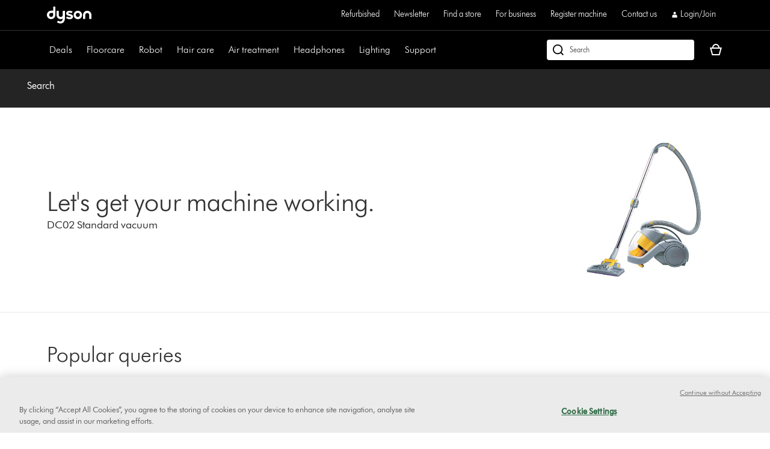

--- FILE ---
content_type: application/javascript
request_url: https://www.dyson.co.uk/yc8WOd1pkKQB/AwunOyrbPC/nY/5EYtXhScNktGhS/MwUVAg/Ll1vJ/QttTBMB
body_size: 168530
content:
(function(){if(typeof Array.prototype.entries!=='function'){Object.defineProperty(Array.prototype,'entries',{value:function(){var index=0;const array=this;return {next:function(){if(index<array.length){return {value:[index,array[index++]],done:false};}else{return {done:true};}},[Symbol.iterator]:function(){return this;}};},writable:true,configurable:true});}}());(function(){MQ();zqP();rmP();var mt,Gm,R6,H5,GS,q8,f5,hb,P8,Q0,LH,fP,sh,UU,Os,TK,ET,tb,Ft,Jl,gv,Z0,tU,RU,zq,jX,j0,GE,bQ,pD,ll,jS,Ub,mO,DO,G3,Az,FQ,Lp,UP,lS,Gl,Z8,C2,TU,Bf,ks,xP,xU,Bv,mb,Ab,Fm,sS,T5,IT,DX,hO,Ps,cO,Dz,Jb,BQ,KS,Vj,Mw,qv,VT,IZ,B3,HV,Ez,Mv,Uw,sZ,nd,Jd,Is,Dw,HK,SP,X5,K3,YV,gl,cf,O2,bw,wf,Vf,qK,LO,Kj,ZS,c8,HU,jO,Up,JH,Dv,WE,qs,A,CQ,H0,Pr,BV,JZ,hQ,HS,CC,DC,rS,FV,Dr,RX,gQ,wq,sV,cq,CT,Er,Nl,S6,Hj,hj,Wt,Zd,SV,Db,hH,Rf,FZ,tX,bZ,Qp,Rv,pj,Dh,YQ,Pm,OT,RO,DK,Wz,Al,nw,dp,fZ,HX,ZO,lU,J0,gm,Qz,BO,dq,XK,ZC,xz,wl,Uz,V,lO,vh,n6,I,zX,BC,gK,Op,UX,vz,bT,Qs,Gw,D3,RP,gq,ZE,AK,tl,wt,XS,Zq,QD,cC,Xz,kh,Ov,Eb,E8,Id,qS,Nm,QP,C3,BS,nX,r0,N6,zl,gb,FS,cS,Wf,rp,nh,jE,Cl,h8,l3,zh,AZ,WK,TP,Z6,kz,Lb,GT,r6,tZ,zE,Yr,Hd,Gs,tv,tV,IE,t3,Gz,Ww,Iw,A3,CH,rH,Qt,SZ,fS,wz,xq,f3,xm,vj,H3,bH,IK,fj,md,Xl,Qf,mm,c2,jz,cz,Gv,ws,cl,Et,qH,WZ,Jv,lw,Nv,pm,gj,sO,qw,zD,WX,RV,XZ,Us,Iz,Zt,Sd,Z3,B8,Cq,BH,BX,O8,nj,L5,nr,Ej,sb,Br,Cp,mP,JO,sr,ND,pK,UV,lb,k8,sj,kd,x0,gS,TQ,ct,mQ,T2,zH,dP,G6,wX,NT,nf,sl,lv,pp,Xf,XC,Rt,NC,fQ,Cv,ww,As,nm,zU,F0,v5,sm,Nh,PQ,LZ,V0,TV,CS,Zw,pw,LC,fw,Bw,Ow,ZT,WH,IO,hq,bO,X6,It,kE,fC,Xh,wv,rr,Sm,Rw,sD,q5,d8,Ap,wZ,Cj,kQ,SD,NX,Im,YD,KD,rP,Af,Sq,Xw,mC,Mq,vV,Il,IC,IX,KP,I2,OQ,BD,TT,b0,rC,E2,z8,Ht,F3,SC,Vp,nl,Sj,kr,CP,W3,n5,xl,rm,HC,L3,wT,Lm,kD,Mz,vd,Ys,jV,AV,Ih,S5,TZ,Vt,jh,Tj,gH,KH,rO,x8,wd,fl,Sl,Wr,Nw,pQ,vH,zt,Ms,Sw,O3,rz,zC,QO,pr,DH,OD,Gq,b3,GO,SU,NV,kq,Oq,P,Bd,n3,Gp,Gr,vw,XE,F8,Rd,hf,Hz,dd,AD,Tl,lD,FH,MV,ql,br,JX,U,mS,nz,O0,YK,At,MP,Tz,JU,bv,vK,Zp,kX,lp,rX,SQ,lq,lK,MX,bs,z3,x5,Rq,E3,d6,k6,m5,nS,w3,jm,qh,Oj,pC,M6,Zl,vq,z0,Or,I3,J5,b5,EP,R5,Hv,bb,Ls,Mr,sU,r8,XX,mw,MZ,B5,Xt,zK,F,TS,OP,b6,J3,mT,zd,Bp,ME,ZP,Kt,FK,N5,zS,r5,H,LT,bl,w5,dE,CD,L2,Fj,ZD,wb,zs,F5,JD,K2,PS,Pq,HE,XD,VE,Fq,Nq,KQ,mz,Pd,Es,Cf,cE,RC,rZ,DS,xd,GH,XP,VQ,wm,vX,Yp,U6,cP,Hb,ZK,x6,Jq,Ar,EH,Jr,SS,Eh,sK,hT,cZ,vP,tq,UZ,Ll,rE,wE,Jh,BT,Tr,ZX,O5,Ph,vs,zv,E,Ip,wp,qZ,Kd,FU,Hr,T,Fh,CE,hl,XU,v0,K0,BP,ml,YZ,qU,kH,Ld,hm,dS,qC,lt,YT,k3,p2,J,Y3,Sf,I5,ft,f0,FE,Ol,ZV,Tw,qj,Ep,gh,S2,Kr,EC,fV,CZ,Gt,EE,AC,TH,UE,k5,sd,sH,M5,fb,ss,FP,mZ,SK,wS,Wm,Pz,Vm,hZ,fU,jw,Ed,AS,OS,st,U3,Xr,tQ,mh,C0,hK,Uv,RZ,qO,nV,bP,R2,GX,WD,dX,km,sT,c3,pq,Bq,vm,tP,Ct,dT,G0,c6,VZ,m3,Vs,QV,V5,lP,X3,UO,cD,Dm,Ml,nZ,QC,Xd,qQ,rT,cr,fH,PC,kK,kf,nK,AE,Q5,Q3,Fp,UH,Pw,mU,Hw,zj,Q2,Av,Gh,Vq,Hs,gw,Dt,qf,lj,MC,z5,gV,Dp,D0,Qd,Zb,cH,ID,LS,Uq,PD,xS,KV,Nt,D8,gX,mX,EZ,QQ,Qj,tj,W8,Ch,t6,wD,Cd,QS,MK,p0,fq,ls,KT,xZ,K6,Zj,GK,RE,qr,Xj,tT,TE,vC,IQ,EU,j2,NO,rQ,pH,xV,jj,Aw,n0,OE,dZ,VS,Bt,Bm,gP,T6,W6,zb,OK,Wb,PZ,FC,tw,Vw,vO,Nj,V6,Ev,Qv,Df,S0,GV,Cz,Q,N3,th,BZ,xv,zf,Fb,TC,sp,pV,Vd,AO,JV,J8,Fl,c0,DZ,YS,jf,rt,Dd,Nb,vS,sX,j5,G5,wP,v8,jq,tC,M0,GQ,Cb,GU,FO,fT,Oh,ht,jP,s6,jT,NS,ED,Ir,pv,V3,gC,pS,Ul,PO,PH,dH,gU,mK,KZ,gt,jr,bm,UC,X0,Md,r3,M3,rD,Wq,Tq,xH,WC,xX,qt,Aq,H8,Sp,Rp,Qr,OV,tK,lV,fD,RH,kV,kv,Ql,wU,vp,rh,lf,Ah,zm,Qq,mH,XT,PU,k2,Qm,jZ,PK,ds,vZ,Km,KK,Om,w0,GC,Kq,Ew,AT,KC,J2,JQ,Kf,wr,W0,Fs,WS,QZ,g3,q6,vT,RQ,gs,lm,MS,N2,Rm,kU,jK,C5,P6,pO,G8,B2,Hf,Wv,xf,X2,tH,W5,Ad,nq,Uf,g0,Zm,rs,US,GP,JP,mr,t8,U5,NK,nt,kp,sq,qP,g6,gE,nv,I8,Sr,Uj,DU,YE,U8,n8,D5,hd,L,UK,sf,X8,Um,OH,qm,Fr,bE,dU,U2,XQ,XH,El,tr,qD,L0,KE,Pf,nH,zT,Kb,lE,nU,rK,Lv,QT,EV,H6,Xq,TX,cT,Yw,Gb,NH,Cm,VP,BK,wK,lH,Pj,RK,Tm,sQ,xT,ms,Yd,Mf,fE,Zh,bd,Th,FT,Nd,pb,ps,Q8,Ib,hV,Ef,Em,x2,Ss,gZ,RD,BE,VX,fm,Ds,Yb,xQ,Ns,JS,jH,l6;var zZ=function(){return ["ib]","j}X]7uQ+\t![\x00Q","EA:ER ","]P","W14K\x40*/#\bJ\vSCLD11fI&\x3f8{\nXK\bO","!&K\\&C2\n\\LY","CZ","G1\f*","\nOTY];\x07CP<;E\x00","3r;eGI#}\r\x3fQ","7","\f8E\v]VKF","|\x3f&NLC2kuYCu&a&3lI:E<*Da<#x\rta/c\x3f.cf$n\',ts|w4\"yu\"<#n+$dJ=iu0*{C\x07=\fb#4R8kq<:Mf\x3fc.j3ga:o}:\fhg\x07&zTvc>c~$5)ig.76C4&tg2~e(lO\f\x3f\x00C!$pk.{S7)m;h# |d*Mv6[ce$j\',~shw0b\"ku-<&n+2dE9iu *{C|=\"b!4R`8h_<:ML\x3f.g3wa9}4\fhg;1z\'vf>cu$:9ie\x0076L &wg2ke>(ka\f,\x00i!!^k:of*om/4%h#|c*Mr6.cl$n\',ts^w4\"lu\"<&+$dE\viu0>{C\x07=\"b#4R8kq<:Mf;.j3\rca:o}0\fhg;&z\tvc>cg$5)i`.76L[&tg2me(na\f\x3f5O!$pk2{S7(m/4^h# |`*Mv6>ceb$j\',sshw4b\"ku\"$&n+4dE9iv0*{Cp=\"b*4R`8i<:Bv\x3f.|3wa:o}4\fZg;1z\'vgKcu$5ie\x0076L &pI2kq\'6(ka\f,\x00i!$pk:{S\'*om/4%h#0|c*Mb6.ci$h\t,tsNw4\"nu\"<!n+$dEBiu0<{C\x07=Wb#4Rx8kq<:Mf8.j3]a:o}:\fhg\x00&zTvc>cx$5)ia\x007\"y&t`>ly$(Ip4/f\'k\r{S7(*gf\nO.jw>Yb6#ga8z!|sI_3%\b{e<&i\'#xs:i`D!kb2\x3f&e2Aiku\x3f%$cON\".j#\tw{p&=\fkg:-j& tcdb$5*Re41J+$w_n2_~$5$j $tgku\x3f%$cO&&j#f\t6{u6HS}.$tc:a^$5.Xi\x3fo\n6`s:ku4.gu=03b$th\fe}&{e+a#\'pc6{u6Cn;&D$vqIC~4.ke)<a\bL#\"We-_nF\x00CC\x00&a.y{Pku4*cnN\".j#\bgM{u\r*`u!&j\tZKoL4!AE\f\x3fj#$t[y$({N&a\t|M9ge48PC=\x3f-g,Z`{p\n*ke$j& tcx[:c.ke\x3f%M#tc1fU%(re\x3fL$th7ed1%Lf&\x3f&o!pc:Dq\f\fk\\\x3f%H\f/]Gcu7`\x07Pu4*>s.ta:hu4\x40ku\x3fRf$th+|a<&{e/\v-R;=XK:kP1[l]&RB$Rc*kv.ke\x3f6Vtc1iz[B\t\"b#$Rc:ku\";*kn,\fj$\b","YAFU7-z","V \b6X\x07","AW","&yP7=\x00","S","IWC","E6\t","bZ","*8R","54","\bOZ=nE1",":","\x00YGK\x40\vOH!","pOJ6!8OT\x00A","UDP%8IK5Y\r","S\x3fK","\t]\t\\F[K\x407ZPe\n<GXPC\nZ<FCP \f2G\x07E\\L\b^U1.\fs\bY\x00GE7KCP \f2G\x07ILD K]e1\rNF_GrKR ^2Gp1X\x40F&XE1!:KEXGB[|","<{5b,O:1~\x40b|=#b","$H","DW;\bA","VAFQ\x073CK+7=G\\LmF$^]","B,\f g\rQ","\t7\\y","3\x07Iw<\'N\fFq\vOQ:#KW-","C\vZQ6(BM)","5\v ","E$]Y",",.;\b_\r5]MEW!",";SR\'","\x40L","c^","O\bX[","1=\b_I \'","7\bH\bPLoX\x3fDP","+#","\vj",">","JXP3Og*0Y\x00[A","#OV<","bsH","\bEJ&\'","F(! ","XQ\rCG0FM1\x070J\fP","6IQ(=","8ej","G$0!D\fxGX]!","LM!","6\f7","i","\x07=^","\bKH)77C\vAM","3MA1","ec<ok3(w","8=CH)s#N\x40N\nd\'\f\x07M+","PGBg\f<BA6 ","\nJ\vPVGQ7","OP\f\'YY","=","e>~","MBQ\x07",":ZD7;K]\'[","!E\x00GG\t","7~A)>_}GNQ\x07Xm+:\tN","yL$\f6|\r^G\t","J","<{\r6","h$5","\\Q&\'CI,\nD\x00APIu\x00&ZK6\n","IVUD","3XE5","9R.$dFH/D{6i>F P66 ","FV\tOQNV \r ","Y\\ Ne7\f2iSG\t","m","K\bkF\x073","IV \'n\x00XG^","C\x07&","$uD3]V,;t=\x07\\LCZ\r4","EV","_$","#\bXYaNQ","8t\x00WF\tCB 4OR$&_\x07","\fOP\x3fF\x07G[3OU7lK7\x3f&D\nFV","\x40","46HAe\x3f0D\x00A","2D\x40","y\x07YrKM K|A7\r:\bEB5YWCZ","APf[","83ur2\"","6_VV:HWKV16_6\fXG\b^U\"","OH1","6\nJ\v\t","\x40*!6\t","c^]73eF/0","Y\x401\x00","$\b\\","\f6\x00BPP+X[=\bEH\r=G\x07","#G1G","O","<E[>\np$8G{RK\nb6E=N\x00G","XJ","\v\x07G","\\*","U\"\x07Sb00","LD4","\n;D","FE1<F4\x00GQEZ","0N\\\x40F]+FOR \'"," X1\fRLFf1CR ","TP\bO","i$","Z\ttR~V\x07OT","7_\fY","\bE\t\x00LF]Z","GKV7zH0:\t","$C","2\tk","]\x407","","\'\bn\x00XG^","\\D\tKY","=\\K,6H\n[EN","\\QH];SG-=\x00N","V"];};var s3=function(Rl){return +Rl;};var Yq=function Bs(v3,YC){var xr=Bs;while(v3!=YV){switch(v3){case CP:{return xD;}break;case wX:{v3-=FU;return Jw(kU,[gT]);}break;case UH:{v3+=CX;while(kO(MT,Ks)){var zw=kC(x3(hw(MT,Jf),jl[x3(jl.length,rf)]),hD.length);var dr=Td(Jm,MT);var Mt=Td(hD,zw);Qw+=Jw(vp,[Ts(bf(Yt(dr),Yt(Mt)),bf(dr,Mt))]);MT--;}}break;case EU:{v3=wX;var gd=p5[A5];var p3=x3(gd.length,rf);while(kO(p3,Ks)){var Z5=kC(x3(hw(p3,rj),jl[x3(jl.length,rf)]),JC.length);var fd=Td(gd,p3);var Cs=Td(JC,Z5);gT+=Jw(vp,[Ts(Yt(Ts(fd,Cs)),bf(fd,Cs))]);p3--;}}break;case Nb:{return fs;}break;case cz:{v3=YV;return Ff(PQ,[Qw]);}break;case bP:{var Mm=YC[hU];var ff=YC[gO];v3=UH;var Jf=YC[NP];var hD=S3[wj];var Qw=hw([],[]);var Jm=S3[Mm];var MT=x3(Jm.length,rf);}break;case ZU:{var A5=YC[hU];var jt=YC[gO];var rj=YC[NP];var JC=p5[cm];var gT=hw([],[]);v3+=ZE;}break;case zh:{jl.push(rq);cs=function(g5){return Bs.apply(this,[sH,arguments]);};Ff(DQ,[Am,Ym,Fd]);v3+=vz;jl.pop();}break;case w0:{return dl;}break;case DQ:{var xw=YC[hU];GD.QE=Bs(CQ,[xw]);while(LK(GD.QE.length,RT))GD.QE+=GD.QE;v3+=k6;}break;case gP:{v3=YV;return bS;}break;case CQ:{v3+=k6;var Cr=YC[hU];var xD=hw([],[]);var vf=x3(Cr.length,rf);if(kO(vf,Ks)){do{xD+=Cr[vf];vf--;}while(kO(vf,Ks));}}break;case Fh:{jl.push(kw);If=function(Nf){return Bs.apply(this,[PH,arguments]);};j3.call(null,EK,hS,pT);v3-=UX;jl.pop();}break;case qU:{return Xs;}break;case lb:{var vD=YC[hU];tS.DP=Bs(P,[vD]);while(LK(tS.DP.length,rd))tS.DP+=tS.DP;v3=YV;}break;case Pp:{var HZ=YC[hU];v3=YV;Lw.cp=Bs(Up,[HZ]);while(LK(Lw.cp.length,tt))Lw.cp+=Lw.cp;}break;case Up:{var zr=YC[hU];var bS=hw([],[]);var hC=x3(zr.length,rf);v3=gP;while(kO(hC,Ks)){bS+=zr[hC];hC--;}}break;case rP:{jl.push(Hq);bK=function(sw){return Bs.apply(this,[lb,arguments]);};Ff(Qv,[Lq,Js]);v3+=Nb;jl.pop();}break;case P:{var xK=YC[hU];var fs=hw([],[]);var UT=x3(xK.length,rf);v3+=I2;while(kO(UT,Ks)){fs+=xK[UT];UT--;}}break;case gO:{var cK=YC[hU];var Xs=hw([],[]);v3+=LO;var pZ=x3(cK.length,rf);if(kO(pZ,Ks)){do{Xs+=cK[pZ];pZ--;}while(kO(pZ,Ks));}}break;case XQ:{v3=YV;jl.push(js);VK=function(gD){return Bs.apply(this,[Pp,arguments]);};Lw.apply(null,[Cw,fr(fr({})),TV]);jl.pop();}break;case vH:{jl.push(Ws);Zf=function(l5){return Bs.apply(this,[DQ,arguments]);};GD.apply(null,[xs,qq,Of]);jl.pop();v3=YV;}break;case Cp:{var mq=YC[hU];v3=w0;var dl=hw([],[]);var lr=x3(mq.length,rf);while(kO(lr,Ks)){dl+=mq[lr];lr--;}}break;case sH:{var hr=YC[hU];K5.SX=Bs(Cp,[hr]);v3+=Zp;while(LK(K5.SX.length,HE))K5.SX+=K5.SX;}break;case PH:{var tf=YC[hU];v3=YV;j3.pX=Bs(gO,[tf]);while(LK(j3.pX.length,mf))j3.pX+=j3.pX;}break;}}};var rl=function(lZ,Kw){return lZ===Kw;};var HT=function(Lt,s5){return Lt==s5;};var sC=function(Gd,Zs){return Gd^Zs;};var Wl=function(){return Ff.apply(this,[g6,arguments]);};var DD=function(Nr,MD){return Nr!==MD;};var hs=function(){return ["\x6c\x65\x6e\x67\x74\x68","\x41\x72\x72\x61\x79","\x63\x6f\x6e\x73\x74\x72\x75\x63\x74\x6f\x72","\x6e\x75\x6d\x62\x65\x72"];};var Rs=function(Ur,JK){return Ur>>JK;};var tS=function(){return Ff.apply(this,[Qv,arguments]);};var LK=function(NZ,bD){return NZ<bD;};var QK=function(){if(O["Date"]["now"]&&typeof O["Date"]["now"]()==='number'){return O["Math"]["round"](O["Date"]["now"]()/1000);}else{return O["Math"]["round"](+new (O["Date"])()/1000);}};var fr=function(Yl){return !Yl;};var fK=function(lC,CK){return lC in CK;};var xt=function dw(vr,T3){var wC=dw;var Fw=UD(new Number(x8),kl);var RS=Fw;Fw.set(vr);while(RS+vr!=jh){switch(RS+vr){case b6:{var Hl=P5(O[kS()[Jt(dK)](mj,Vr,rw)][xC()[VC(Hm)](d5,fr([]),Dj)][xC()[VC(mD)](kZ,Xm,tm)][df()[ZZ(hS)].call(null,WT,ld)](E5()[R3(pt)].call(null,IS,Ut,bt)),null)?Dq()[Dl(Ks)].call(null,dC,OZ,St):df()[ZZ(gf)](IS,dD);var Gf=P5(O[kS()[Jt(dK)](mj,Vr,fr({}))][rl(typeof xC()[VC(lT)],hw([],[][[]]))?xC()[VC(Tt)](bq,jd,kt):xC()[VC(Hm)].apply(null,[d5,fr(Ks),Dj])][xC()[VC(mD)](kZ,fr(fr(rf)),tm)][df()[ZZ(hS)](WT,ld)](DD(typeof Lr()[jD(Lf)],'undefined')?Lr()[jD(rd)](YO,VD,dK,Eq,dC):Lr()[jD(PT)](c5,DT,Yf,fr(Ks),OC)),null)?Dq()[Dl(Ks)](Y5,OZ,St):df()[ZZ(gf)](IS,dD);vr+=fP;var GZ=[Tf,Vl,Rr,Ud,P3,Hl,Gf];var jC=GZ[gr()[tD(t5)](Od,fr(fr(rf)),TD)](DD(typeof E5()[R3(bj)],hw([],[][[]]))?E5()[R3(Kl)](tm,qT,wp):E5()[R3(ST)](pf,fr(fr(Ks)),Lj));var ES;return jl.pop(),ES=jC,ES;}break;case rO:{O[kS()[Jt(dK)](mj,LD,vl)][gr()[tD(nD)].call(null,Iq,Pl,cw)]=function(q3){jl.push(vt);var Ot=xC()[VC(nC)](FD,fr(rf),Bl);var JT=dj()[Pt(dK)].apply(null,[Wd,qd,HD,Zr,jd,kT]);var nT=O[df()[ZZ(dK)](bC,xW)](q3);for(var nB,bn,qG=Ks,mM=JT;nT[gr()[tD(Y5)].call(null,Ut,rd,IW)](bf(qG,Ks))||(mM=df()[ZZ(OG)].call(null,xg,GU),kC(qG,rf));Ot+=mM[gr()[tD(Y5)](Ut,Dc,IW)](Ts(rd,Rs(nB,x3(dK,nM(kC(qG,m1[rf]),dK)))))){bn=nT[gr()[tD(Cw)].call(null,tt,fr([]),Dv)](qG+=UY(TY,m1[TY]));if(bG(bn,m1[gf])){throw new UL(kS()[Jt(OG)].apply(null,[Kl,Y7,U1]));}nB=bf(C7(nB,dK),bn);}var rN;return jl.pop(),rN=Ot,rN;};vr+=hQ;}break;case RU:{if(DD(typeof O[Lr()[jD(Ks)](Vx,Qk,PT,wj,Dc)][DD(typeof dj()[Pt(gf)],hw(rl(typeof xC()[VC(nC)],hw([],[][[]]))?xC()[VC(Tt)](VL,fr(fr([])),RM):xC()[VC(nC)](rL,Mn,Bl),[][[]]))?dj()[Pt(Y5)](j9,fr(rf),bt,lT,PT,dK):dj()[Pt(gf)](SW,nN,Hg,BM,tg,t5)],df()[ZZ(Od)].apply(null,[SB,XY]))){O[Lr()[jD(Ks)](Vx,Qk,PT,fr(fr({})),X7)][df()[ZZ(s7)](rw,Iz)](O[DD(typeof Lr()[jD(Y5)],hw(xC()[VC(nC)](rL,fr(Ks),Bl),[][[]]))?Lr()[jD(Ks)].apply(null,[Vx,Qk,PT,fr([]),rd]):Lr()[jD(PT)].apply(null,[Kc,pB,wB,fr(Ks),Sx])],dj()[Pt(Y5)](j9,Y5,bt,qd,PT,zM),KI(hU,[kS()[Jt(Od)].apply(null,[YL,zY,EK]),function(zc,nk){return KI.apply(this,[vh,arguments]);},gr()[tD(X1)].call(null,mf,cm,TH),fr(fr([])),dj()[Pt(nC)](vM,Cg,Yx,nn,X1,bM),fr(fr(gO))]));}(function(){return dw.apply(this,[kU,arguments]);}());jl.pop();vr+=lv;}break;case kX:{vr+=TP;jl.pop();}break;case j2:{var UL=function(M1){return KI.apply(this,[I2,arguments]);};jl.push(Wn);if(rl(typeof O[gr()[tD(nD)](Iq,Fd,cw)],df()[ZZ(Od)](SB,vx))){var Jg;return jl.pop(),Jg=fr(gO),Jg;}UL[Dq()[Dl(TY)].apply(null,[zM,xx,pg])]=new (O[rl(typeof df()[ZZ(nC)],hw('',[][[]]))?df()[ZZ(zM)].apply(null,[Ck,pn]):df()[ZZ(t5)](kT,pH)])();vr-=Ep;UL[Dq()[Dl(TY)].apply(null,[fr(fr({})),xx,pg])][df()[ZZ(qY)](qd,N2)]=kS()[Jt(qY)](SB,lU,s7);}break;case sU:{vr+=O0;return jl.pop(),Gn=KN[zA],Gn;}break;case xV:{var UG=T3[hU];var AI=T3[gO];vr-=M0;jl.push(DN);}break;case PO:{var KN=T3[hU];var zA=T3[gO];var v7=T3[NP];jl.push(mx);vr-=VE;O[Lr()[jD(Ks)](Gj,Qk,PT,t5,GG)][df()[ZZ(s7)](rw,Lp)](KN,zA,KI(hU,[DD(typeof kS()[Jt(qY)],hw('',[][[]]))?kS()[Jt(Od)].apply(null,[YL,qn,qq]):kS()[Jt(rf)].call(null,zY,k4,EK),v7,E5()[R3(Y5)].call(null,R1,Dj,ZX),fr(Ks),dj()[Pt(nC)].call(null,vM,t5,bt,zB,X1,dx),fr(vv[DD(typeof dj()[Pt(nC)],'undefined')?dj()[Pt(Od)](RL,fr(rf),G4,ng,TY,dK):dj()[Pt(gf)].call(null,R9,fr(fr(rf)),lc,Iq,Zc,fr(fr(Ks)))]()),rl(typeof gr()[tD(PT)],hw([],[][[]]))?gr()[tD(PT)](cm,nC,On):gr()[tD(X1)].call(null,mf,Dj,Ip),fr(Ks)]));var Gn;}break;case C2:{vr+=H;return jl.pop(),Mg=UI[Y4],Mg;}break;case mh:{vr-=fP;var LB=T3[hU];jl.push(q1);var PY=KI(hU,[xC()[VC(wg)](X2,fr({}),bg),LB[Ks]]);fK(rf,LB)&&(PY[kS()[Jt(W7)](TY,ZY,UA)]=LB[rf]),fK(Tt,LB)&&(PY[kS()[Jt(H1)](vl,cw,kT)]=LB[Tt],PY[df()[ZZ(Tg)](FN,JH)]=LB[TY]),this[DD(typeof D7()[Wc(Hm)],'undefined')?D7()[Wc(TY)](Cw,OG,B1,wn,Hm,qq):D7()[Wc(qY)].call(null,nn,Ln,Vg,gM,gW,fr({}))][xC()[VC(gf)].apply(null,[J2,qd,xs])](PY);jl.pop();}break;case zb:{var Hk;return jl.pop(),Hk=q9,Hk;}break;case S0:{var CY=T3[hU];vr-=g6;jl.push(c1);var v9=CY[df()[ZZ(Dc)].call(null,Y5,Ib)]||{};v9[DD(typeof Lr()[jD(Hm)],hw([],[][[]]))?Lr()[jD(s7)](kh,nN,gf,QW,J9):Lr()[jD(PT)](NI,YG,Rn,fr(fr([])),Mc)]=rl(typeof dj()[Pt(X1)],hw([],[][[]]))?dj()[Pt(gf)].apply(null,[UA,t5,xs,Ks,cg,fr(fr([]))]):dj()[Pt(zM)](bq,wg,jz,nN,PT,hS),delete v9[df()[ZZ(35)](19,1089)],CY[DD(typeof df()[ZZ(wg)],hw([],[][[]]))?df()[ZZ(Dc)](Y5,Ib):df()[ZZ(zM)].call(null,LL,dg)]=v9;jl.pop();}break;case wP:{var h9=T3[hU];var tN=T3[gO];var Tn=T3[NP];jl.push(sN);vr-=H6;O[Lr()[jD(Ks)](hW,Qk,PT,Eq,BM)][DD(typeof df()[ZZ(mf)],hw([],[][[]]))?df()[ZZ(s7)].call(null,rw,Av):df()[ZZ(zM)](Uk,SL)](h9,tN,KI(hU,[DD(typeof kS()[Jt(bM)],hw('',[][[]]))?kS()[Jt(Od)](YL,Gv,U1):kS()[Jt(rf)](HD,O4,OZ),Tn,E5()[R3(Y5)](R1,ST,n6),fr(Ks),dj()[Pt(nC)](vM,bM,Y1,qd,X1,t5),fr(Ks),gr()[tD(X1)](mf,qN,qh),fr(m1[dx])]));var hn;return jl.pop(),hn=h9[tN],hn;}break;case Jh:{if(DD(qc,undefined)&&DD(qc,null)&&bG(qc[kS()[Jt(Ks)].call(null,bC,cP,Od)],Ks)){try{var LM=jl.length;var LI=fr({});var Nc=O[rl(typeof Dq()[Dl(Gc)],hw([],[][[]]))?Dq()[Dl(TL)](kg,SM,tg):Dq()[Dl(Kx)](Iq,s7,rH)](qc)[Lr()[jD(TY)].apply(null,[v0,XG,Y5,xg,Iq])](E5()[R3(Cg)].apply(null,[MM,Lf,D8]));if(bG(Nc[kS()[Jt(Ks)].call(null,bC,cP,qT)],Y5)){q9=O[Dq()[Dl(gf)].apply(null,[dx,vY,MV])](Nc[Y5],Hm);}}catch(OB){jl.splice(x3(LM,rf),Infinity,KM);}}vr-=Xz;}break;case W6:{vr-=xU;var Ax=T3[hU];jl.push(Kk);var FA=KI(hU,[xC()[VC(wg)](NH,TL,bg),Ax[Ks]]);fK(rf,Ax)&&(FA[kS()[Jt(W7)](TY,fI,Ks)]=Ax[rf]),fK(vv[rl(typeof E5()[R3(J9)],hw('',[][[]]))?E5()[R3(ST)](m7,Zn,kt):E5()[R3(jd)].apply(null,[mj,W7,WX])](),Ax)&&(FA[DD(typeof kS()[Jt(Iq)],'undefined')?kS()[Jt(H1)](vl,gY,TL):kS()[Jt(rf)].call(null,tG,EM,ng)]=Ax[Tt],FA[df()[ZZ(Tg)](FN,b7)]=Ax[TY]),this[D7()[Wc(TY)].apply(null,[t5,xM,NB,wn,Hm,Ln])][xC()[VC(gf)](Vn,OZ,xs)](FA);jl.pop();}break;case SV:{var b9=T3[hU];jl.push(bL);var P4=b9[DD(typeof df()[ZZ(X7)],hw('',[][[]]))?df()[ZZ(Dc)](Y5,ZB):df()[ZZ(zM)](Hc,p7)]||{};P4[Lr()[jD(s7)](cG,nN,gf,X7,UA)]=dj()[Pt(zM)](bq,Cw,qk,nD,PT,Zr),delete P4[df()[ZZ(35)].call(null,19,309)],b9[df()[ZZ(Dc)](Y5,ZB)]=P4;vr-=ZU;jl.pop();}break;case CE:{vr-=zv;var UI=T3[hU];var Y4=T3[gO];var ML=T3[NP];jl.push(F9);O[Lr()[jD(Ks)](j4,Qk,PT,fr(fr(rf)),QY)][DD(typeof df()[ZZ(Tt)],'undefined')?df()[ZZ(s7)].call(null,rw,IX):df()[ZZ(zM)](wj,jn)](UI,Y4,KI(hU,[kS()[Jt(Od)](YL,RV,qT),ML,E5()[R3(Y5)].call(null,R1,Cg,qO),fr(Ks),rl(typeof dj()[Pt(tt)],hw(xC()[VC(nC)](MY,ST,Bl),[][[]]))?dj()[Pt(gf)](s7,wW,AB,hS,b4,W7):dj()[Pt(nC)](vM,Lf,ZA,W7,X1,tt),fr(m1[dx]),gr()[tD(X1)](mf,zB,Q2),fr(Ks)]));var Mg;}break;case ZV:{var L7=T3[hU];vr+=KE;jl.push(MG);var vL=KI(hU,[xC()[VC(wg)](vO,Cw,bg),L7[Ks]]);fK(m1[rf],L7)&&(vL[kS()[Jt(W7)](TY,Dh,Lf)]=L7[m1[rf]]),fK(Tt,L7)&&(vL[rl(typeof kS()[Jt(qN)],hw('',[][[]]))?kS()[Jt(rf)].apply(null,[S4,pG,mj]):kS()[Jt(H1)](vl,RE,nD)]=L7[Tt],vL[DD(typeof df()[ZZ(qY)],hw([],[][[]]))?df()[ZZ(Tg)].call(null,FN,NX):df()[ZZ(zM)](hM,GM)]=L7[TY]),this[D7()[Wc(TY)].call(null,Ks,tt,Vn,wn,Hm,W7)][xC()[VC(gf)].call(null,LH,dx,xs)](vL);jl.pop();}break;case Rp:{var JM=T3[hU];jl.push(Qk);var Nx=JM[df()[ZZ(Dc)].call(null,Y5,CI)]||{};Nx[Lr()[jD(s7)].call(null,V9,nN,gf,Y5,Mc)]=dj()[Pt(zM)](bq,GG,gk,Y5,PT,qY),delete Nx[DD(typeof df()[ZZ(58)],hw([],[][[]]))?df()[ZZ(35)].apply(null,[19,475]):df()[ZZ(17)](642,414)],JM[rl(typeof df()[ZZ(SB)],'undefined')?df()[ZZ(zM)](xn,c5):df()[ZZ(Dc)](Y5,CI)]=Nx;vr-=lV;jl.pop();}break;case A:{var Ng=T3[hU];var LG=T3[gO];var m4=T3[NP];jl.push(dc);O[DD(typeof Lr()[jD(nN)],hw(rl(typeof xC()[VC(gf)],hw('',[][[]]))?xC()[VC(Tt)](hx,rA,Dn):xC()[VC(nC)](hI,fr(fr([])),Bl),[][[]]))?Lr()[jD(Ks)].call(null,OM,Qk,PT,Mn,OG):Lr()[jD(PT)](QG,NG,j9,bj,vY)][df()[ZZ(s7)](rw,WH)](Ng,LG,KI(hU,[kS()[Jt(Od)](YL,rB,Xm),m4,E5()[R3(Y5)](R1,fr(fr({})),MP),fr(Ks),dj()[Pt(nC)](vM,fr(fr(Ks)),vk,Dc,X1,BM),fr(Ks),gr()[tD(X1)](mf,J9,U2),fr(Ks)]));vr+=Az;var Wx;return jl.pop(),Wx=Ng[LG],Wx;}break;case nX:{var hg=T3[hU];jl.push(RT);var QI=KI(hU,[DD(typeof xC()[VC(vY)],hw([],[][[]]))?xC()[VC(wg)].call(null,mz,Eq,bg):xC()[VC(Tt)].call(null,BL,vY,qW),hg[m1[dx]]]);fK(rf,hg)&&(QI[DD(typeof kS()[Jt(zB)],hw([],[][[]]))?kS()[Jt(W7)].apply(null,[TY,rq,bj]):kS()[Jt(rf)](jW,Tc,hS)]=hg[rf]),fK(Tt,hg)&&(QI[kS()[Jt(H1)](vl,HI,jd)]=hg[vv[DD(typeof E5()[R3(t5)],'undefined')?E5()[R3(jd)](mj,OC,M6):E5()[R3(ST)].call(null,TW,rA,GM)]()],QI[df()[ZZ(Tg)](FN,BI)]=hg[TY]),this[D7()[Wc(TY)].call(null,X7,ng,An,wn,Hm,q7)][xC()[VC(gf)](Kc,OL,xs)](QI);jl.pop();vr+=dH;}break;case G0:{var Hx=T3[hU];jl.push(DA);vr-=tv;var Fg=Hx[df()[ZZ(Dc)](Y5,Ub)]||{};Fg[rl(typeof Lr()[jD(PT)],'undefined')?Lr()[jD(PT)].call(null,TI,VA,D9,Kl,FL):Lr()[jD(s7)].apply(null,[cI,nN,gf,fr({}),VY])]=dj()[Pt(zM)](bq,fr(Ks),K7,qN,PT,Od),delete Fg[df()[ZZ(35)].apply(null,[19,910])],Hx[df()[ZZ(Dc)](Y5,Ub)]=Fg;jl.pop();}break;case U:{jl.push(vl);var Tf=O[kS()[Jt(dK)].call(null,mj,Vr,fr([]))][gr()[tD(AY)](jd,Cw,O1)]||O[xC()[VC(Hm)](d5,fr(fr(rf)),Dj)][rl(typeof gr()[tD(qd)],hw('',[][[]]))?gr()[tD(PT)].call(null,EK,dx,Y5):gr()[tD(AY)](jd,Lf,O1)]?DD(typeof Dq()[Dl(pY)],hw('',[][[]]))?Dq()[Dl(Ks)].call(null,fr(rf),OZ,St):Dq()[Dl(TL)](Ws,rM,AL):df()[ZZ(gf)].call(null,IS,dD);var Vl=P5(O[kS()[Jt(dK)](mj,Vr,Cg)][xC()[VC(Hm)].call(null,d5,bM,Dj)][xC()[VC(mD)](kZ,rw,tm)][df()[ZZ(hS)].apply(null,[WT,ld])](kS()[Jt(qd)].call(null,Z7,hA,PT)),null)?Dq()[Dl(Ks)].call(null,fr(Ks),OZ,St):df()[ZZ(gf)](IS,dD);vr-=QO;var Rr=P5(typeof O[Dq()[Dl(xs)](Kx,pt,lw)][kS()[Jt(qd)](Z7,hA,QW)],rl(typeof E5()[R3(rd)],hw([],[][[]]))?E5()[R3(ST)](fM,fr(fr([])),GG):E5()[R3(nC)](rA,Dc,Hg))&&O[DD(typeof Dq()[Dl(W4)],hw([],[][[]]))?Dq()[Dl(xs)].apply(null,[fr(fr(rf)),pt,lw]):Dq()[Dl(TL)](xg,tA,nI)][kS()[Jt(qd)](Z7,hA,fr(rf))]?Dq()[Dl(Ks)].call(null,fr(fr(rf)),OZ,St):df()[ZZ(gf)](IS,dD);var Ud=P5(typeof O[kS()[Jt(dK)](mj,Vr,Tg)][DD(typeof kS()[Jt(U1)],'undefined')?kS()[Jt(qd)](Z7,hA,qd):kS()[Jt(rf)].apply(null,[Tx,B7,X7])],E5()[R3(nC)](rA,Ln,Hg))?rl(typeof Dq()[Dl(Pl)],hw('',[][[]]))?Dq()[Dl(TL)].apply(null,[H1,lk,Dk]):Dq()[Dl(Ks)](OG,OZ,St):df()[ZZ(gf)](IS,dD);var P3=DD(typeof O[kS()[Jt(dK)](mj,Vr,fr([]))][Dq()[Dl(qM)].apply(null,[Od,Eq,L4])],E5()[R3(nC)].apply(null,[rA,Od,Hg]))||DD(typeof O[xC()[VC(Hm)].apply(null,[d5,zM,Dj])][DD(typeof Dq()[Dl(wW)],hw([],[][[]]))?Dq()[Dl(qM)](OZ,Eq,L4):Dq()[Dl(TL)](zM,SM,fx)],E5()[R3(nC)].call(null,rA,gf,Hg))?Dq()[Dl(Ks)](Pl,OZ,St):df()[ZZ(gf)](IS,dD);}break;case IE:{jl.push(H7);var W9;return W9=[O[DD(typeof Dq()[Dl(AG)],hw([],[][[]]))?Dq()[Dl(xs)].call(null,fr(fr(Ks)),pt,GO):Dq()[Dl(TL)](SB,Cg,AW)][gr()[tD(pt)].apply(null,[IS,xs,St])]?O[rl(typeof Dq()[Dl(PN)],'undefined')?Dq()[Dl(TL)](QY,Uk,BY):Dq()[Dl(xs)].apply(null,[OL,pt,GO])][gr()[tD(pt)](IS,FL,St)]:Dq()[Dl(Bl)].call(null,Fd,kT,CI),O[Dq()[Dl(xs)](UA,pt,GO)][DD(typeof Dq()[Dl(GG)],hw('',[][[]]))?Dq()[Dl(tx)](QW,TL,qg):Dq()[Dl(TL)](hS,N4,dn)]?O[Dq()[Dl(xs)].call(null,vY,pt,GO)][Dq()[Dl(tx)].apply(null,[fr(fr({})),TL,qg])]:Dq()[Dl(Bl)].apply(null,[Zr,kT,CI]),O[Dq()[Dl(xs)].apply(null,[cm,pt,GO])][Dq()[Dl(bL)].call(null,ST,Fd,pA)]?O[Dq()[Dl(xs)].call(null,Dj,pt,GO)][Dq()[Dl(bL)](qY,Fd,pA)]:Dq()[Dl(Bl)].call(null,Iq,kT,CI),P5(typeof O[rl(typeof Dq()[Dl(I1)],hw('',[][[]]))?Dq()[Dl(TL)](Aj,k9,kk):Dq()[Dl(xs)](fr(fr({})),pt,GO)][kS()[Jt(tm)](gf,VN,Lf)],E5()[R3(nC)](rA,UA,CL))?O[Dq()[Dl(xs)].apply(null,[Mn,pt,GO])][kS()[Jt(tm)](gf,VN,dx)][rl(typeof kS()[Jt(qq)],'undefined')?kS()[Jt(rf)].apply(null,[tB,dK,OZ]):kS()[Jt(Ks)].call(null,bC,dB,Cg)]:z4(rf)],jl.pop(),W9;}break;case J:{var qc=T3[hU];vr-=Nv;jl.push(KM);var q9;}break;}}};var Jw=function Rg(Gg,mI){var fY=Rg;do{switch(Gg){case qH:{Dn=dK+nC+bg*TY+gf;Ck=PT*bg-Tt+nC-dK;z9=nC*bg+TY-dK*Y5;AW=W7+PT*Tt*TY*TL;Gg+=Jv;t4=dK*nC*Hm-rf-Y5;Tx=rf*Tt*nC*W7-PT;OY=W7-Y5+bg*PT-TY;}break;case UH:{for(var QN=Ks;LK(QN,M4.length);QN++){var k1=Td(M4,QN);var GY=Td(Wl.O6,JG++);xI+=Rg(vp,[Ts(bf(Yt(k1),Yt(GY)),bf(k1,GY))]);}Gg+=B2;}break;case V6:{Gg=dE;jG=Y5*bg-TY+TL*gf;M7=bg*Y5-TY+Hm*W7;EI=gf+TL*TY*Tt*Hm;w4=W7+dK*bg+Hm+Tt;hk=rf*Hm*Y5+bg*dK;Ak=nC*PT*TY+bg*Y5;}break;case r8:{Gg=RX;while(LK(Xg,fW.length)){gr()[fW[Xg]]=fr(x3(Xg,PT))?function(){return KI.apply(this,[CQ,arguments]);}:function(){var Qc=fW[Xg];return function(TA,cY,Rj){var SG=Lw(TA,fr(fr({})),Rj);gr()[Qc]=function(){return SG;};return SG;};}();++Xg;}}break;case UP:{for(var W1=Ks;LK(W1,dY.length);W1++){var wY=Td(dY,W1);var H4=Td(Lw.cp,MI++);XA+=Rg(vp,[Ts(Yt(Ts(wY,H4)),bf(wY,H4))]);}return XA;}break;case jO:{BG=Tt*bg*Y5+TY-gf;Gg+=Eb;bc=Tt+rf+PT+bg*Y5;qg=Y5*TY*W7-gf+rf;G7=Tt+TY*bg+dK*Y5;DG=PT*Y5*dK-TL+Hm;hN=Hm*TY+Y5+TL*bg;}break;case j2:{Gg=Q0;s4=dK+Tt*PT*TL*Y5;j7=PT*rf-Y5+W7*nC;Sk=Y5-TL+dK-TY+bg;UN=nC*bg+Hm+W7*dK;gI=Hm*gf+Y5*nC*TL;tx=Y5+TY*PT*gf+Hm;AY=PT-Tt+Hm*TY*gf;ZY=Hm*dK+PT*bg-TY;}break;case O8:{Vk=nC*Y5*dK+bg*PT;Lk=Hm+PT*bg+rf-TL;Gg=fU;D4=Hm-dK*TL+bg*nC;mN=Hm+Tt*Y5+nC*W7;lN=bg+rf+Y5*TL*gf;}break;case nV:{Pk=Hm*TL*dK;S1=Y5*nC+gf*bg-dK;CA=bg*dK+gf+W7-Y5;kB=nC*W7+TL*Tt+dK;Ag=dK*W7-TY+Hm-rf;Gg=wU;Fk=PT*Tt+W7*nC*rf;w9=dK*Hm+bg-Tt+W7;c4=TL*W7+bg+Y5-nC;}break;case TX:{Gx=rf*W7*Y5*gf+Hm;Jj=PT*TY*W7-bg-nC;Q1=Tt+Y5*TL*dK;d7=W7*Hm*TY-rf;Gg=B2;PL=dK+Hm*Tt*W7+rf;}break;case S2:{Ic=bg*Hm-nC*Y5-PT;HA=bg*PT+gf-Tt*nC;WT=PT+Hm+nC*Tt*TL;X9=gf*bg+TY;Gg+=WE;vI=gf-TY+W7+TL+bg;}break;case q8:{S4=nC*dK*Hm+TY-Y5;MY=bg*Hm-TL-Tt-TY;xj=nC*bg+Tt-TL+dK;GW=bg*PT-rf-dK-Tt;Gg=hV;}break;case Yp:{YN=W7+bg*nC+gf;Gg-=qP;wM=W7+PT*Y5*nC+bg;pW=Y5*bg+gf-PT;F7=Y5-gf+W7*Hm;Gk=TL*nC+PT*bg+Hm;}break;case sQ:{Gg-=CQ;G9=Hm*gf*dK+TY+W7;lA=W7*Tt*dK+PT*gf;gW=Hm+dK*PT+gf*W7;Y9=Y5*dK*nC*Tt-bg;nW=W7+PT*nC*Hm;gM=Hm*TL*dK+Y5-TY;x7=dK*Y5*TL+PT*gf;}break;case PQ:{U1=rf+TL+Y5*dK*Tt;kj=W7*TL+bg+Tt+TY;Gg+=hO;bW=rf*gf*bg*Tt-TL;gG=rf*PT*Y5*W7-Hm;DN=bg*Y5+gf*Hm-dK;rL=gf*bg+W7*nC+Y5;}break;case mP:{c9=Hm+gf+dK*TY*W7;K9=dK*bg-nC-gf*TY;BY=W7+gf+bg*TL-nC;jk=TL*PT*Hm+Y5-gf;Gg=QQ;vl=nC*rf*Hm-gf+W7;sx=PT*rf*Tt*W7-gf;}break;case q6:{wN=PT*gf*Y5*rf;px=TY*Y5+bg-rf+nC;Gg=bv;qM=Y5+bg+Hm+Tt*gf;Bn=PT-rf+TY*dK*Y5;}break;case Dz:{kx=bg-Tt*PT-TY+W7;Gg-=kv;t9=W7-Hm-dK+bg*TL;mA=nC+rf+Tt*W7*dK;TG=bg*dK-nC-PT-TL;Yx=W7*Hm+bg*TY+rf;OW=TL+rf+dK+bg*gf;}break;case Uv:{Gg+=th;return JI(kH,[lI]);}break;case gh:{TD=W7*Tt+rf+bg*PT;L1=dK*TL+gf*bg;dk=Tt-rf-Hm+TL*bg;XG=nC*PT*rf*TL;z7=W7+nC*bg-TY+rf;wL=gf*nC*W7+TY;Gg+=wz;DM=dK*gf*Hm+TY+nC;b1=dK*gf*W7-bg+Tt;}break;case XQ:{Yk=rf-TL+W7*Hm*TY;EW=TL-rf+Tt*bg;r7=bg-Y5*dK+W7*Hm;Ug=gf+Y5*bg+W7*Tt;Gg=C0;dL=Y5*bg-dK-gf;}break;case V:{Ig=PT*TY+W7+bg-Y5;Og=Hm+TY*nC*Y5+W7;Rc=Tt*TL*dK+nC-rf;Gg+=SQ;Gc=TY+PT*nC+bg+dK;H7=rf+Y5+PT*TY*Hm;NB=W7*dK+TL-Y5-nC;WG=TL-W7+bg*nC;Fc=W7*Y5-nC-gf;}break;case UE:{Bj=TL*bg-gf*Tt+PT;RW=bg*PT-TY*rf*Y5;wG=Tt-TL+W7*Hm*TY;Gg+=zb;YB=Tt+PT*TL*Y5+Hm;XN=W7*dK-PT+nC*Y5;Pn=TL*nC*TY+bg*Y5;A1=bg*TL-gf+PT-W7;}break;case Nv:{D9=Tt-Hm+Y5*bg-rf;mG=nC*TY*W7-dK;Gg+=Vp;Gj=TL+bg*TY*Tt;Lj=gf+Tt*Y5+dK*bg;Oc=Tt*Hm*dK*Y5-PT;Ox=TL*dK*Y5-gf+Hm;}break;case z8:{cI=gf+bg*dK+TL*Y5;Vr=PT-rf+dK*W7-Y5;cN=gf+PT+W7+TL*bg;vN=bg*nC+rf+Y5*dK;XL=Tt*PT+gf*bg+W7;kN=TY+Hm*PT*Y5;Gg-=Wv;}break;case mU:{Kn=TL*Tt+bg*PT+gf;hA=TY*PT+nC+dK*bg;GG=dK*Y5+W7+PT*gf;Kg=gf+dK*W7*TY-bg;In=nC+Hm*TL*rf*dK;Gg+=j2;bq=Y5*dK-PT+W7*TY;}break;case OV:{Uc=bg*nC+Hm+W7-gf;K7=W7+Tt*Y5+dK*bg;Gg+=gO;KY=gf+Hm*Y5+PT*bg;s9=nC*bg+dK+Y5*Hm;jY=dK*gf+PT*bg+rf;}break;case S6:{Gg-=ZP;pk=TY+gf*Y5*W7-bg;fk=TL*bg+Tt-Y5*nC;gN=Hm+TL*bg-TY+rf;I9=dK+Tt+Hm*bg-W7;QL=gf*W7-TY+bg;tk=TY*TL*dK+gf-Y5;Lx=Hm+gf+bg+W7*TY;}break;case dP:{Hm=gf*Tt+Y5-TY;W7=gf+Hm*TY-PT+Y5;bg=TL-dK+W7*TY;KG=bg+PT*TL-Hm;Ks=+[];Gg+=Nh;zM=dK-TY-gf+TL+nC;sB=W7*gf+TL+dK+TY;Cw=Hm+nC*rf-gf+Tt;}break;case Ov:{Lg=TL*TY*Tt*PT+gf;Z1=Y5*nC*Tt*dK-TY;wk=TY*W7*nC-bg-Hm;Cc=Hm+PT*W7*gf-bg;tI=Hm+gf*bg*Tt-Y5;w1=W7+bg*Y5+TY+TL;Gg-=EE;zk=Tt+dK*TL*Y5-rf;RG=rf-TL+gf+bg*dK;}break;case Lb:{n1=TY+Y5+Hm*W7;l7=W7+nC-Tt+bg*dK;Gg-=T2;WW=gf*nC*W7+TL*Tt;On=W7+PT+Y5+nC*bg;O9=bg+nC*TL+PT;UW=dK+nC+bg+W7-Hm;VB=Hm*rf*Tt*W7;}break;case W8:{Lq=Y5+nC+TL+TY*PT;cm=rf+nC-TL+TY*W7;RT=bg-W7+dK*Tt*Y5;qq=Hm-PT+TL*gf*Tt;Of=W7-gf+rf+dK*TL;Gg+=DQ;Lf=W7*Tt*rf-dK;X7=Hm*nC+gf-TY;}break;case bv:{W4=TY*Hm+nC*TL+W7;sA=PT*bg+dK*TL-nC;K4=Tt*TY*dK*PT-Hm;Gg=XX;jN=bg*rf*gf+dK+Tt;}break;case GE:{fB=Y5+bg*gf+PT*Hm;Gg+=pO;WN=W7*nC+gf*Hm-PT;GB=dK*bg+TL*PT-Hm;rx=PT+W7+Tt+bg*dK;Rk=gf+dK+Tt*bg*TY;l4=Hm*W7-PT+rf;RI=rf*TL+dK*bg-W7;}break;case Ih:{ZG=Tt*nC*W7-TY-gf;FM=TL-W7+Y5*bg;IY=ZG+Jx-Kg+vW-FM;Un=TL*bg+TY-Tt*nC;RN=Hm+dK*Y5*gf*PT;E4=TL*PT*Hm-nC*TY;RY=Hm*Tt+dK*bg+W7;Gg=xH;B7=nC*Y5+gf*PT*Hm;}break;case hV:{dW=nC+Y5+gf*TL*Hm;qL=Hm+nC*bg+dK*TL;QG=dK*rf*bg+PT+nC;Sc=W7+TL*bg+Hm+gf;g4=TY-dK+W7*gf*Y5;NY=Hm+bg*dK-Tt+TY;AG=bg+Y5+Hm;Nk=bg*TL-gf*rf+W7;Gg+=Uz;}break;case V0:{dN=bg*Tt+TY-rf+dK;bx=Hm*bg-dK-W7*nC;rY=TY*bg-PT+Hm-TL;bA=Hm*rf*Y5+bg*nC;p4=TL*TY*dK*gf-PT;Gg+=tV;HL=Tt+W7*TY*Hm-nC;}break;case bQ:{lg=gf-TY-Y5+dK*W7;Xk=TL+Hm*nC+bg*Y5;vc=W7+Tt+Y5*Hm*TL;Mx=bg*nC-TL+dK*rf;Tk=PT+Y5*TL*nC-rf;Gg=O8;PB=W7*rf*Tt+bg;}break;case sp:{Vn=nC*W7*gf+dK;sg=gf*Hm*nC-PT+TL;kt=PT*bg+Y5*W7*rf;XM=bg-Tt+gf*PT*nC;P9=dK*W7+rf-PT+Hm;MW=bg*Hm-rf-W7-gf;Gg=ZO;}break;case DH:{ST=PT*nC-dK-Hm+Y5;qY=TL+TY*PT-dK;H1=gf*dK+nC-Y5;BM=TL*PT-Tt*TY+gf;rA=Tt-gf*dK+PT*TL;wg=gf+nC+Hm+PT+TY;Gg=gO;}break;case vP:{nY=W7*nC*TY+rf-Hm;xL=bg*Hm*rf-TY-PT;Vx=bg*PT-Tt+Y5+dK;Gg=L0;SW=PT*TY+W7*TL-Hm;Hg=rf*Hm*Tt*PT*Y5;j9=rf+Y5+PT*W7-Tt;bt=Tt+PT*bg+TY*TL;XY=bg*nC+TY+gf*W7;}break;case VQ:{zW=Tt+dK*PT*gf*TY;Nn=W7*dK-gf+bg-rf;SI=Tt+bg-dK+gf*W7;Gg=sp;gL=gf*bg-PT-W7+TY;nx=Y5+dK+gf*bg;zg=dK*PT*Hm+rf;Ix=Hm*W7+TY*nC-Y5;P1=Hm*bg-TY-TL*Y5;}break;case FU:{WL=gf*Tt*W7+bg*Y5;Zx=PT*TL+nC*bg-Tt;r4=W7*TL-Hm-TY-bg;cn=nC-TY+PT*dK*Hm;XI=W7*nC-Hm*TY+dK;fM=bg*Y5-gf-TL-Hm;mB=nC*dK*PT+Y5;Gg=kH;}break;case IQ:{sL=Hm*Tt+bg*dK+TL;l9=bg-Tt-TY+W7*nC;Gg=s6;Pg=Hm+nC*Tt+bg*dK;g9=nC*W7*rf*gf+TL;pI=PT*bg+Tt+W7+nC;R4=bg*TL+nC-rf-W7;ZW=W7*Hm-bg*rf+TY;}break;case H8:{VY=TL+TY+Hm*dK;Gg=R6;qd=nC*PT+Tt+TY*Y5;rG=Tt*W7+Y5*TL*Hm;n7=TL*bg-dK+W7-nC;xx=nC+TY*W7-gf+rf;YY=TL+rf+PT*W7*Y5;}break;case hH:{HW=bg-TL-nC+W7*Y5;V4=TL+rf+bg+dK*W7;Gg-=SV;BB=TY*Hm*gf*Tt-TL;TB=Y5+Hm*bg-W7-TY;dn=TY*TL*W7-Hm*gf;n9=TY+bg*PT;}break;case JP:{RL=W7*Tt*TL-Hm*PT;Gg=P6;w7=W7+bg+nC*Hm*TL;mg=bg*dK-TY-Hm*gf;Ok=dK+gf+nC*bg;Bc=bg-Tt-Hm+W7*dK;R7=TY*rf*nC+W7*TL;}break;case KV:{lW=rf+nC*gf*dK*Tt;Dg=nC*bg-W7*Tt;E1=PT-rf+W7+nC*bg;SY=Hm+TY+gf*dK*nC;ZI=bg*nC-rf+TL+Hm;Gg=cH;CM=nC*TL*Hm-W7-PT;cM=bg*TY-Hm*dK-gf;rk=bg+dK*nC+rf-PT;}break;case Ph:{VN=dK+W7+Tt+bg*PT;hG=PT*TY*W7+bg*rf;Gg-=mQ;LN=PT*dK*TL-Y5+bg;H9=TL+Tt+W7*Hm+nC;JY=bg*dK-TL*Y5-gf;C4=TL*W7-TY*Y5-Tt;ZL=Tt*dK*gf*nC;XB=W7+Y5*bg+Tt-Hm;}break;case gb:{MN=TY+Hm*PT*nC+TL;I1=nC*TY+bg*rf+PT;Gg=HU;pt=Tt*W7+PT+dK*nC;PN=Tt-TY+bg+PT*Y5;Wg=Tt*dK*nC+TY*PT;An=dK*W7+TL-Hm;tB=gf*W7-rf+PT*Y5;FN=PT*nC-Y5-TY+bg;}break;case Qp:{J1=W7*PT*Y5-bg-TL;zn=PT*bg-TL-Hm+Y5;Gg=Dz;Z4=nC*bg+Hm-gf*Y5;xB=W7+Hm*gf*Tt*PT;sn=dK*Hm*PT-W7*rf;Lc=Hm*PT*TL+nC+gf;}break;case MX:{pL=rf+gf+nC*bg+Hm;sI=Hm*TL*Y5-rf-TY;Z9=dK*bg-gf*nC-PT;Gg+=HX;sW=nC*W7-TL+dK;}break;case Sp:{fL=W7*Tt*Y5+bg-dK;gx=gf*TL*dK+bg-Tt;HY=TL*bg+nC+Hm+Tt;Bx=rf*TL*dK*TY+Y5;rc=gf*bg-nC+Hm*W7;Gg+=C0;}break;case h8:{Wj=bg*rf+Hm*nC*TL;tY=TY-gf+rf+bg*Y5;cx=bg*nC+Hm-dK+TL;PW=Y5-dK+nC*Hm*PT;qx=TY+Tt*dK*Hm+W7;Gg=rE;J4=nC*bg+dK*Hm-TL;OM=nC*bg+gf+Hm*Y5;}break;case ME:{gg=TL*gf*dK+W7;T1=PT-dK+TL*W7-TY;Ux=nC+Y5+bg*TY;Zc=bg*TL-gf-Y5*nC;gn=bg*Y5-PT-Hm-rf;Gg=lp;EG=bg*nC-W7+TL-gf;Jc=dK*bg-Tt*TL*PT;AM=bg*Y5+TY*nC+Tt;}break;case E8:{kW=gf*bg-PT+Y5*W7;Gg=gU;OI=Y5*W7*PT-TL*Tt;Zk=Tt*bg*rf-gf-nC;nL=TY+dK+nC*Hm*PT;EM=dK*bg-Tt*nC+TY;k9=TL+dK*bg+nC-rf;NM=rf+gf*W7*Y5;q4=nC*rf*bg+gf*dK;}break;case cH:{jM=Hm*TL*Y5+dK*W7;bI=TL*TY*Hm+PT;Gg-=sH;vB=dK+gf+Y5*TL*Hm;tW=gf*Y5*W7-dK*Tt;rI=dK*bg-W7+TY-Tt;cj=gf*bg-W7+TY*PT;}break;case C2:{Zn=Hm*Y5+W7-PT+Tt;OG=Hm+dK-rf-PT+TL;QW=rf+TL+PT+nC+dK;Xm=nC*Hm-TY*Tt;Gg-=gv;qT=PT-Tt+dK*TL+rf;xg=TL*Hm*rf-PT;ng=Y5-TY+nC*Hm+PT;Pl=TY+Hm*PT+dK+TL;}break;case tP:{Gg=DU;qA=PT+TL*bg-dK*gf;KM=dK-nC+bg*Hm-Y5;KW=W7+dK*TL+gf*bg;nc=TY*TL*nC*Y5+gf;KB=Y5*TL+TY*Tt*bg;EY=dK*TL+W7*TY+gf;}break;case VP:{vx=bg*TL-W7-dK;pg=TL*nC*Hm-Tt;pn=Hm*TL*gf+Y5*bg;Wd=bg*TY-TL;xW=TL*Y5+nC*bg;LL=nC*bg+dK+Hm*Tt;Gg+=Gh;vk=Y5+Tt+bg*dK-W7;Hc=rf*Hm+bg*TL-gf;}break;case BO:{IB=bg*dK-gf*Hm-Y5;jI=W7+Tt-Y5+bg*gf;r9=bg*Y5-rf+dK+Hm;fN=TY*W7*Y5+dK*PT;Gg=GE;dA=dK*TL*PT*Tt-W7;MB=gf*Hm-rf+TL*bg;ZM=bg*TY-nC*Tt-TL;}break;case P8:{A4=Hm*bg-PT-dK-W7;V1=Hm*PT*TL-TY*W7;WB=TY*gf*Hm*dK-Y5;zI=W7*Y5*gf+dK*rf;gc=nC+bg+dK+gf*W7;sG=TL*Tt*Hm;O7=dK-W7+Y5*bg;Gg=S6;}break;case X8:{Gg-=FE;var ln=x3(CW.length,rf);}break;case PU:{kG=rf+PT*W7+gf*Tt;xc=nC*Tt-Y5+bg*TL;Rx=rf*TY+TL*bg+W7;jW=nC*PT*Hm+W7+dK;Gg+=Lv;cB=bg*TL+Tt*W7;tg=Y5+bg*TL+Tt+PT;}break;case XE:{vg=gf*bg+rf-Y5-TY;HG=dK*W7+TL+gf+nC;Qn=bg+dK*W7*Tt-TL;Gg-=bb;qB=PT*bg+dK+W7+Y5;N1=PT-TL-nC+bg*dK;S7=gf*bg-PT-rf+W7;wA=Tt*bg+gf-rf-W7;QB=TL+bg*gf+rf-W7;}break;case CX:{M9=Hm*PT*dK-Y5-rf;Ek=bg+TL+nC*dK;Gg=bQ;J7=dK*PT*rf+bg*TL;p9=gf+dK*Hm*nC;lB=gf*TY+Y5+bg*dK;f1=TL+TY*W7*PT-gf;}break;case DX:{hM=gf-bg+W7*rf*nC;N4=bg+rf+gf*W7+TY;YI=Tt+bg*dK+PT*TL;kT=PT*Y5+TL*nC;VG=PT+rf+TL+bg*nC;Pc=gf-TY+W7*dK-TL;Gg=mP;}break;case rX:{Gg=dp;V7=Hm*PT*nC-Tt+W7;kn=W7+nC+Hm+PT*bg;kM=PT-W7+bg*dK-rf;kk=W7*Y5*rf*gf-TY;mn=dK+gf+Y5+bg*TL;}break;case Rv:{Gg-=N6;d9=Hm+bg*dK+TY*PT;QA=Tt*TL*W7-Hm*nC;jx=dK*Hm*TL+TY+rf;S9=dK+TY*Hm+bg+Tt;}break;case tU:{j4=W7+TL*bg+nC*gf;Gg+=F;N9=TY*Y5*Tt*Hm+rf;dM=TY+dK*nC*Hm+W7;lY=gf+bg+rf+dK*W7;Jn=TY*rf*bg+Y5+TL;CB=gf*TL*nC*rf;m9=nC*W7*gf+Tt-TY;d1=TY*Hm*nC+TL-Tt;}break;case C0:{f9=TL*bg+W7-gf-TY;DW=nC*W7-Tt*TL+bg;F9=bg-Hm+W7*gf*PT;v4=gf*Y5*W7-dK;WI=nC*PT*rf*Tt*TL;q1=TL+W7*Hm+dK*PT;Gg=Ev;c1=TL*bg+gf+Tt+PT;}break;case QQ:{bk=bg*Hm-rf-nC;zL=dK*bg-nC*TL-TY;vn=PT-rf+bg*gf-nC;ZN=dK-rf+Y5*W7*TY;G1=Tt+rf+Y5-TY+bg;Gg-=AV;}break;case Gh:{Gg=LO;Ex=Hm+PT*bg-TY+dK;JN=rf-Y5-TY+W7*PT;JB=W7+Hm*gf*dK+nC;qI=Hm+Tt*W7*nC-dK;EL=TY*dK+TL*bg-Hm;xk=Tt-Y5+TL*bg-gf;HD=TY*Hm*Y5+W7*nC;MG=rf+TL+bg*dK+PT;}break;case Mz:{EB=Hm+PT+nC*bg+TY;ZA=rf+TL*bg+Hm*dK;Y1=dK*Hm*TL+Y5*W7;Gg-=X0;Sg=TL*W7+Hm*PT*nC;IM=bg+PT+TL*gf*Hm;}break;case Z6:{return mY;}break;case WE:{bB=Y5*bg+PT*W7*rf;UM=dK*TL*rf*Hm+PT;FB=TY*bg+gf*PT*nC;mW=PT*Hm*TL+dK*gf;Gg=I;Bl=bg+dK-Hm+W7;}break;case Zp:{VM=gf*bg-W7+PT;lL=W7+Hm+nC*bg+PT;HM=W7*dK+Hm+Y5;IN=TL*Tt*W7-rf-PT;m7=bg*nC-Hm-Y5+PT;Gg=xz;hY=dK+Hm*nC*TL+TY;Tc=Tt+gf*bg*rf+Hm;Q7=Y5*bg-gf-PT;}break;case L0:{Kc=Hm*rf+gf*nC*W7;pB=gf+TL*bg+TY;wB=W7*dK-TY*TL+Tt;RB=Hm*bg-dK*Y5-gf;U9=Tt-rf+gf*TY*W7;Gg=Oh;BW=Hm*bg-gf-Y5*TL;JL=bg*rf*dK+TL-PT;}break;case AE:{Px=bg*Hm-TL-gf;Qk=nC+dK*W7+TL*TY;T9=Tt-W7+Hm+nC*bg;Cn=nC+rf+Hm*bg-W7;I7=dK+TY*Hm*TL-nC;V9=nC+dK+gf*bg-rf;Gg-=I2;}break;case GX:{Gg+=E2;if(kO(ln,Ks)){do{var zN=kC(x3(hw(ln,Xx),jl[x3(jl.length,rf)]),jB.length);var Bg=Td(CW,ln);var CG=Td(jB,zN);lI+=Rg(vp,[Ts(Yt(Ts(Bg,CG)),bf(Bg,CG))]);ln--;}while(kO(ln,Ks));}}break;case XU:{tL=TL*bg-Tt-TY*Hm;Gg=h8;TM=bg*Hm-nC-dK*TL;WY=dK*bg-PT-nC;X4=dK*nC+gf*W7+bg;Yc=W7*dK-Hm+nC*Y5;x4=dK*rf*gf*Hm-TL;}break;case Eh:{hS=rf+nC*TL+TY+PT;SB=W7+dK*nC-Hm+gf;Gg=SP;jd=PT*Hm-Tt+gf+TY;nn=PT-TY+Y5+gf+TL;Zr=W7-TY-gf+TL*nC;}break;case Q0:{jg=W7+TY+bg*gf;wx=nC*TL*Tt+bg*gf;BL=gf-W7+TL*bg+Y5;rM=Tt+dK+W7+bg*nC;Gg=PQ;CI=bg*PT+TY+gf*W7;Y7=TL+PT*bg+W7-Tt;U4=nC-dK+bg*Hm-TL;}break;case wh:{Gg+=gQ;while(LK(GI,F4.length)){kS()[F4[GI]]=fr(x3(GI,rf))?function(){return KI.apply(this,[Pp,arguments]);}:function(){var jL=F4[GI];return function(Yg,vG,hL){var VI=K5(Yg,vG,zM);kS()[jL]=function(){return VI;};return VI;};}();++GI;}}break;case Ev:{Vg=Hm-TY-rf+bg*Y5;x9=bg-rf+Hm*nC-PT;Gg-=OQ;T7=bg*Hm-W7*TL+PT;zx=nC-Y5+rf+dK*W7;U7=gf*nC+W7+TL*TY;wI=nC+PT+TL*W7+Y5;}break;case Hz:{rn=nC*bg-PT-gf-dK;DB=dK*nC*Hm;f4=Tt-nC+bg*gf+rf;Fn=gf+TL+bg*PT+Y5;Gg-=pQ;Sn=PT*Y5*W7+Tt-bg;c7=rf*Hm*W7+dK+Tt;}break;case BP:{vA=bg+dK+W7*nC-Y5;Dx=Hm*Y5*Tt+gf+bg;Gg=UO;cc=bg*TL*rf+Y5*Hm;AN=Y5*bg+W7-gf;l1=W7*PT+gf-rf+Tt;}break;case nh:{gB=PT*bg-Y5+TL*nC;BN=Hm+W7*nC+bg-gf;ON=gf*W7*TY*rf*Tt;Gg+=FO;f7=PT*bg-dK-Hm;cW=bg*TY+rf+Hm*Y5;sM=W7*gf-Tt*nC-Hm;SL=PT*W7+gf*rf+Hm;B9=PT*TL-rf+TY*bg;}break;case R2:{EN=Hm*PT-nC+Y5*bg;JW=Hm+bg*Y5-nC*gf;wc=PT*bg-gf*dK;dD=PT*bg+Tt*Y5;dG=bg*Y5-Tt-TY+W7;Gg-=Kb;}break;case OH:{YG=nC+gf*TY*W7+rf;Rn=Hm-Tt+TY*bg-dK;Gg=Ap;cg=bg*gf+Y5+Tt+dK;dg=TY-W7+TL*nC*Y5;VW=TY+nC+PT*bg+Hm;NW=TY*bg+PT-W7;zG=W7*Hm*Tt-bg+Y5;}break;case LO:{Wk=nC*W7*gf+Hm-TL;Gg=TE;UB=W7*Tt+dK+PT*bg;Zg=bg*TY+TL*nC*PT;IG=dK*nC*Tt*TY;NL=TY*W7*Y5-Hm-PT;sN=dK*W7*TY-PT;}break;case dE:{PG=TY+bg-gf+W7*Hm;Mj=bg*Y5+nC+Hm*W7;I4=TL*dK*Y5+gf+PT;YW=dK*bg+rf+PT-TY;OA=bg*Hm-gf+Y5-dK;k7=bg*Hm-Y5;Gg=XP;}break;case Cb:{var IL=T4[xN];var XW=Ks;while(LK(XW,IL.length)){var DL=Td(IL,XW);var E7=Td(tS.DP,TN++);mY+=Rg(vp,[bf(Ts(Yt(DL),E7),Ts(Yt(E7),DL))]);XW++;}Gg+=Nv;}break;case v8:{Q4=bg*dK-TL+Tt*W7;fG=bg*Y5+dK+gf;NG=TY*bg-PT+Tt*Y5;LW=PT-Tt+bg*TY+Y5;FI=Hm*PT*TL-Tt-nC;Gg-=XQ;kL=TL*gf*PT*TY;}break;case Hv:{pA=TL*TY*W7+gf-rf;Gg=I8;L9=Hm*bg+TL+dK-W7;Jk=PT+Y5+W7+TY*bg;N7=dK*bg-Y5-W7;}break;case c8:{Fx=W7*Tt*TY+rf;cG=bg*TY-Hm*PT+dK;Mk=Hm*bg-TY-W7*TL;GL=Hm*dK-TY+bg;Gg-=g0;PA=bg+dK*Hm+gf+TY;L4=Y5+bg-TY+TL*dK;}break;case FP:{xM=dK*TL-TY*Tt-Y5;QY=Hm*gf-Y5+W7-Tt;Gg=sO;bj=gf-Hm+Tt*W7+dK;rd=PT*TL+rf+dK;IS=gf*nC+W7+PT*Y5;js=PT+W7*TY*Hm-Tt;}break;case Ch:{Ij=Y5+gf+bg*dK+Hm;xY=Y5+bg+TL*PT*dK;HN=bg+W7*Hm+PT+nC;Vc=bg*nC+Hm-Tt-Y5;mk=Hm*PT*rf*TL;ck=dK*Tt+PT*nC*TL;Gg=XE;}break;case O2:{kY=TL+gf*Hm*PT*Tt;St=W7*nC-gf-rf+dK;Qg=W7-Hm+dK*bg;Gg+=BE;j1=gf+rf+dK*Hm*TL;F1=Tt+dK+rf+TL*bg;xG=W7*dK+bg+Y5+Hm;}break;case Wb:{Gg-=jP;DY=bg*rf*Tt*TY+Y5;dI=dK*W7+TL-TY+gf;HB=W7*TL*Tt-dK*gf;bY=bg+gf*Tt*W7-PT;g1=rf*dK*TY*W7+nC;}break;case B2:{r1=nC+Hm-W7+bg*dK;hB=TY*Hm*PT*Y5*rf;qW=rf+bg*gf-PT*Y5;Gg=Hz;tM=Tt-Hm-TL+nC*bg;Ec=bg*Tt+Y5*TL;WM=bg*gf+W7+Tt-nC;}break;case I:{KL=bg*Tt*PT-Hm*W7;Yj=TY*nC*Y5*Tt+TL;lx=bg+Hm*dK*nC-rf;Gg=j2;p1=W7*Hm+PT-gf-Y5;fA=bg-gf+W7*TL+PT;Iq=PT*nC-Hm+W7+Y5;}break;case SP:{qN=Hm+gf+PT*TL+rf;X1=TL+gf+Y5-dK+Tt;Eq=TY+Tt-Hm+gf*nC;Gg-=zX;Ws=Tt+gf-TY+dK*TL;J9=TL-Tt+nC*Hm-TY;}break;case Dp:{Gg=DH;vY=Y5*TL-Hm-rf-PT;mf=Tt*Y5-Hm+TL*dK;t5=Tt*rf*TL;q7=TL+PT-TY+Y5+Hm;Sx=Hm*gf+W7-TY*Tt;nD=dK*rf*gf-Hm-TL;Dc=TY+TL-dK+gf+W7;}break;case Ap:{VA=Hm*gf*TY*dK-PT;Ac=PT*W7-Y5*rf-Hm;A7=W7*nC-rf+dK*gf;Gg=E8;C9=Hm*dK*PT-Tt;c5=gf+dK+TY+W7*Hm;}break;case qv:{Jx=dK*Hm+TY+nC*bg;g7=dK*bg-PT-nC*Y5;YM=nC*Y5*Hm+bg-PT;jn=dK*rf*Hm*nC+PT;gY=nC*TL*Tt*PT-Hm;n4=W7*Hm+Y5-nC+rf;NN=TY-dK+bg*rf*TL;LY=gf+bg-Tt+dK*Hm;Gg-=gb;}break;case EV:{Gg-=CE;TL=Tt-rf+TY+Y5;gf=TY+rf;PT=gf*rf+Tt;nC=Tt*rf*Y5-PT+TY;dK=Y5+nC-gf;}break;case lb:{var Eg=mI[hU];var fg=mI[gO];var Xx=mI[NP];var jB=pN[bq];var lI=hw([],[]);var CW=pN[fg];Gg+=J0;}break;case xH:{kI=TL*W7-nC+dK-bg;En=Hm*dK*Y5+TL-Tt;GN=nC*W7+Tt*TL+Y5;P7=PT+W7*gf*nC-dK;Gg+=DQ;}break;case vV:{rq=nC*W7+PT+Tt*bg;Am=bg+W7-rf-Tt+PT;Gg-=Fb;Ym=gf-TY+W7*Tt*nC;Fd=gf+TL-TY+W7+PT;s7=PT*dK+TY-gf*Hm;OL=dK+TL-Y5*rf+Tt;}break;case d8:{B4=TL*bg+Tt+TY+W7;lT=nC*rf*Hm+gf*PT;Gg+=x2;AL=W7*dK-PT+gf+Hm;pM=rf*Y5+W7*PT*gf;G4=TL+bg*PT+TY+Y5;}break;case BQ:{Gg+=Qz;FW=nC*bg+TY+Hm*TL;rW=nC*TY+gf*bg-Hm;Yn=W7+bg+PT*Hm*Y5;xn=rf*bg*dK-W7+PT;Qx=TL*dK*Y5-Hm*rf;B1=Y5*bg+TY;wn=PT*nC*Tt+bg-TY;NI=TY+nC*PT*Y5-dK;}break;case k8:{dC=dK+TY+TL+W7*Tt;rw=TY+TL*PT-Tt;zB=TY*W7-TL*nC+dK;Gg-=fQ;mj=dK*gf+PT*TY;QM=Y5*Tt-TL+PT*nC;Mc=TL*TY+Hm-Tt;}break;case Q:{DI=gf+PT*W7-rf-nC;SM=nC*TL*dK-Hm;d4=TL+W7*dK+bg-Y5;E9=dK+gf+rf+nC*W7;EA=W7+bg*gf-TY-PT;Gg-=gO;PM=PT*W7-Hm+bg*nC;rg=Y5*Hm+dK*bg-TY;}break;case xz:{jc=Hm*bg-dK*PT*nC;nG=Tt*nC*dK+Hm;sY=dK*bg-W7*Y5*Tt;lG=rf+bg+PT*Hm*dK;A9=W7*PT-Hm-Tt*Y5;C1=TL-W7+bg*Tt;Bk=Tt+nC+PT*bg-W7;Gg=nv;dc=dK+bg*nC-W7;}break;case Z0:{nN=TL+gf*nC+rf-PT;UA=TY+PT+Y5+W7+gf;Tg=gf*Hm*rf;bM=TL+gf-PT+Y5+W7;Gg=rz;}break;case GP:{t7=bg*gf;tn=PT*rf+W7*Hm+TY;K1=Hm+nC+gf*W7*PT;VD=bg+dK*W7+nC+Y5;Gg+=pb;Xc=gf*bg*rf+nC*PT;mL=Tt*gf*rf*bg+W7;lM=bg*Hm-rf-gf*dK;}break;case JU:{Gg=V0;CN=PT-Tt*dK+W7*Y5;FY=gf+Hm*Y5*TY+Tt;Cx=dK+TL*PT+bg-Y5;cL=W7*PT*gf-TY-TL;Hn=bg+Tt*gf*nC*TL;Ik=W7*Hm*rf+nC-gf;}break;case s6:{Q9=W7*Tt+bg+dK*TL;mx=bg*Y5-TY*rf+W7;Gg=XQ;bN=Y5*dK+TL+PT*bg;D1=Hm*Tt*W7-Y5-dK;Xn=bg+dK*W7-PT+Y5;II=bg-gf+Hm+PT*TL;}break;case fU:{SN=TY*bg-PT+Y5+dK;x1=PT+bg*nC+W7+TY;lk=Tt+Y5*bg+Hm-rf;zEH=W7+Hm*TL+bg*Tt;Gg=z8;rB=dK+nC+Y5+TL*bg;}break;case Oh:{jzH=dK*bg-rf+gf*W7;Gg=VP;sUH=dK+bg+W7*PT+gf;z8H=nC*W7+rf-Tt*Y5;M2H=dK*PT-gf+bg*TL;nI=Tt+bg*nC-TL*gf;vM=TL*dK*gf*Tt+rf;cw=PT*Y5*W7+dK-Hm;}break;case P6:{gk=Hm+bg*gf-Y5+TY;HFH=Y5-W7+PT*bg-rf;qvH=TY+bg*Hm+PT-W7;REH=Y5*bg-nC*gf+rf;SR=bg*nC+dK-gf*Y5;Gg=sQ;fEH=rf*Tt*Hm*dK*TY;}break;case I8:{dJ=PT*Y5*dK-rf-gf;Gg=vP;AHH=W7*Tt*rf*PT-dK;tR=Hm*TY+dK*bg;QUH=bg*Hm-Y5-W7*gf;rQH=dK*Hm+PT+Tt*bg;SXH=Y5+bg*dK+nC;d6H=Tt*bg+TL+Y5*TY;}break;case Ah:{Od=dK+TY+Hm+gf-TL;Gg=C2;tm=nC+W7-PT+gf+dK;FL=TY+PT+Y5+Hm+Tt;pY=PT+rf+Hm*Y5;}break;case X6:{DUH=PT*bg-gf+TL*Tt;QbH=W7*TL*TY-bg*Y5;EhH=TL*nC*PT+rf+TY;Gg+=c2;wFH=rf*TY*Hm*PT-dK;cEH=TL*W7*Tt-gf-PT;qFH=W7+nC-rf+PT*bg;j2H=TL*PT*gf+dK+bg;kZ=bg*rf*Hm-nC*W7;}break;case Yb:{nR=W7+nC*Hm*Y5*rf;qPH=TL*gf*Hm-rf+bg;vFH=W7*gf*Y5+Tt-TL;Gg-=CE;Y0H=bg*Y5-gf+Hm+W7;AUH=TL*rf*nC*gf*Tt;MHH=bg*PT+gf+Tt;}break;case DU:{Gg=Nv;HhH=Y5*bg-PT-nC+Hm;ObH=TL+dK*bg+W7;gHH=dK-gf+TY*W7*Y5;bQH=TY+PT*bg-Tt-TL;RR=bg*Hm+TL-PT*Y5;}break;case GH:{Gg=RX;var cA=mI[hU];var AQH=hw([],[]);var jHH=x3(cA.length,rf);while(kO(jHH,Ks)){AQH+=cA[jHH];jHH--;}return AQH;}break;case xv:{DFH=nC*bg-TL-Hm;Gg-=HV;SJ=bg*dK-TL*nC+W7;kQH=nC*bg+dK+TL-Hm;hPH=dK*TL*Hm-TY*W7;nzH=Y5-gf+TL*bg*rf;mHH=TL*PT+dK*bg-W7;}break;case mH:{WbH=W7*Tt*Hm+gf-dK;I8H=PT*TY*Hm+Y5*bg;OQH=Tt*Y5*PT*nC-gf;K6H=bg*dK-Tt+Hm;mQH=TL*PT*dK+bg*Tt;gUH=bg+dK*PT*TL-Hm;zY=gf+PT+dK*bg-W7;Gg=Qp;}break;case gO:{tt=TL+TY-dK+W7;EK=PT+W7+nC*TY;Gg+=A;bPH=Hm+dK*PT-nC-TL;wj=rf*gf*nC-TY*Tt;Mn=dK+PT*Tt*nC-Hm;}break;case H0:{fx=dK*Y5*PT+Hm;Gg-=c0;Yf=bg*TL-PT+W7+rf;JJ=bg*Y5+rf+dK*TL;YHH=bg*TY+gf*W7+PT;}break;case TE:{Gg+=wh;B6H=gf-TY*rf+bg*PT;qQH=Tt*rf-gf+Hm*bg;CL=Tt-PT-TL+nC*bg;NA=dK*W7*Tt-TY-Y5;gQH=gf*TY*Y5*TL+Tt;U8H=W7*Hm*Tt+bg*rf;}break;case lE:{nbH=Hm+gf*W7*nC+TY;JUH=bg*nC-TY+W7+Hm;vR=Hm+gf*Tt*bg;D6H=nC*TL*TY+rf+W7;Gg-=LO;vW=TY*W7*dK-gf;GM=bg*Y5+TL+gf+W7;}break;case b0:{Gg=Ih;TW=bg*Tt-rf+TL*PT;mFH=bg*dK+Y5*W7+PT;D8H=Y5+W7*nC+TL+rf;A0H=bg*nC-rf+PT-Hm;tG=gf+bg*TY-Hm;}break;case T:{LD=bg*nC+Y5+Hm+PT;g0H=Hm+bg*gf-Y5;p7=Tt*Y5*TL*nC;Gg-=PQ;x6H=nC*PT*Hm+TL+Y5;fUH=rf*Tt+Y5*TL*Hm;rEH=bg*gf+Tt+nC;}break;case rE:{x2H=bg*TL-Tt+nC+Y5;F0H=dK*W7*TY+bg+Hm;Gg-=Fb;q2H=Y5*dK*Tt*Hm;jUH=W7*dK-gf+bg*nC;GPH=bg*TL+TY*dK;}break;case dp:{HzH=nC+TL+PT*Hm*dK;FJ=Hm+bg*dK-nC*TL;C0H=nC*bg+Tt+TY+Y5;nFH=Tt*W7+nC*Hm*PT;HI=nC*bg+dK*PT;Dk=bg*gf-PT*TY-Tt;Gg-=Gp;}break;case Q8:{A2H=PT*Hm*Tt*dK+TY;XHH=bg*nC+Hm-Y5;P2H=bg*PT+gf+TY;t6H=Tt+bg-TY+dK*TL;IEH=Y5*nC*TL+TY-bg;Gg+=Ab;QXH=TL+dK*Y5*nC+W7;O2H=Y5+PT*gf*W7+Hm;}break;case rQ:{zvH=bg*Y5+Tt*gf*Hm;zQH=bg+Y5*nC*Hm;mvH=TL*Tt*TY*Hm-bg;PJ=Tt+TY*bg-Y5-rf;FD=rf*PT*Tt*Y5*nC;Gg+=Qp;}break;case gU:{JXH=bg*PT-Y5*nC-gf;g2H=Y5+PT*dK*Hm*Tt;xvH=bg*TL-PT*rf*dK;jJ=Tt*bg+gf-Y5+nC;FhH=Y5+nC*rf*bg+dK;BI=rf+nC*Y5+dK*bg;Gg=Sp;}break;case nH:{return xI;}break;case tH:{BXH=TL*bg+PT-dK+rf;fPH=Y5*bg*rf-W7+Tt;TFH=Y5-TY-rf+bg*gf;FUH=PT+bg*Hm-Y5-W7;Gg=rX;q0H=Hm-Tt-PT+bg*dK;}break;case t6:{fR=Hm+bg*nC-dK+gf;kXH=nC*Y5*Hm-TY;RzH=TY+rf+PT+bg*Y5;Gg=lE;EzH=nC-rf+Y5*TY*W7;zzH=Tt+PT*bg+Y5-W7;v0H=bg-gf+nC*rf*TL;}break;case YE:{LJ=W7+TL*dK*Hm;Q8H=TL*bg+PT-W7+Tt;W0H=gf+nC-W7+bg*Hm;sVH=Hm*rf*Tt*W7-TL;P6H=Y5-PT-rf+dK*bg;Gg-=DQ;}break;case r6:{zhH=TY*W7*Y5+bg;hbH=Y5*Hm*PT+rf-W7;R6H=Y5*W7+Hm*TY;E6H=W7*dK+Y5*nC;DA=W7+nC*bg;H6H=rf+dK*bg+nC*TY;Gg+=bO;MzH=bg*Tt*Y5-Hm-W7;}break;case SQ:{for(var lR=Ks;LK(lR,G0H.length);lR++){var n2H=Td(G0H,lR);var PEH=Td(K5.SX,J8H++);O0H+=Rg(vp,[Ts(Yt(Ts(n2H,PEH)),bf(n2H,PEH))]);}return O0H;}break;case rz:{Kx=rf+PT+TL-Tt+W7;Aj=Y5*nC+gf-TL+PT;dx=Hm*gf-TL-rf-Y5;Kl=W7*rf+Tt+nC+PT;xs=W7+nC-gf+Tt;wW=Y5*dK-gf+Tt*TL;Gg=W8;Cg=Hm+gf+PT*dK-TL;}break;case Bv:{LvH=Hm*PT*nC+bg-Tt;K8H=Tt*Hm*W7-bg-Y5;W6H=PT*TL+dK-gf+bg;W8H=nC+Y5+bg-gf+TY;Kk=W7+PT*gf*Y5-dK;bL=W7-Tt+nC-PT+bg;Gg+=jV;}break;case tQ:{BJ=dK-Tt+bg+gf+PT;mUH=rf-nC+bg*PT+W7;Gg=OP;MUH=W7+Y5*bg+Tt*nC;R1=bg-gf+TY+Hm;LFH=Y5*bg+dK+TL*Hm;}break;case sO:{Hq=Hm+TL*dK*PT-TY;Js=bg*gf+nC*Hm-TY;OZ=dK*rf*TL-TY-nC;Dj=TY*nC+W7*rf+Tt;Gg=PO;kw=W7*dK-bg;}break;case HU:{M0H=Tt-bg+gf+nC*W7;V8H=W7*TL-Hm;UvH=dK+gf+PT*bg+rf;kFH=dK*Hm*gf+TL+PT;AB=dK*bg+nC+PT+W7;Gg-=qQ;DvH=gf*nC*Y5-rf;}break;case wE:{VL=Tt*gf+PT*bg;RM=dK*Y5+TL*bg+W7;LUH=W7*Tt+bg*dK+PT;Wn=nC*dK*Hm-gf;QzH=dK*PT*Tt*TL;vt=Hm*W7-PT-TL+rf;Gg=IQ;}break;case lp:{J0H=bg-Hm-Y5+dK*W7;Gg-=xX;YvH=TL+dK+Hm*gf*nC;qn=dK*bg-Tt-W7+Hm;R9=Y5*dK+bg+W7;}break;case bP:{var IJ=mI[hU];Gg=RX;Wl.O6=Rg(GH,[IJ]);while(LK(Wl.O6.length,NV))Wl.O6+=Wl.O6;}break;case kH:{k0H=bg*dK+PT+Hm+Tt;vHH=TY+TL*bg*rf;qJ=Hm+Y5+bg*TL+rf;cQH=bg+Tt+Y5-gf+TL;MM=gf*Y5*PT+rf-dK;GFH=Tt+bg+nC+dK-TY;hhH=TL-Tt+bg+Hm;Gg=q6;YFH=TL*Hm-PT+nC*Y5;}break;case R6:{l6H=bg*dK+Y5*PT-gf;rvH=gf+bg*dK+Y5*nC;FEH=PT-Tt*Hm+bg*nC;Ut=Y5+Hm*nC+gf+PT;d8H=rf+W7+bg*nC+Tt;Ln=TY*rf*Tt*dK+W7;w0H=nC+PT*dK*TL*Tt;Gg-=N6;}break;case Op:{SUH=TY+Y5*gf+PT*bg;WFH=bg+dK+TY*Hm*gf;Gg+=x8;d5=bg+TL*W7+Tt-Hm;lc=W7*nC-Y5+PT+bg;vvH=nC*TL+dK*bg+TY;AXH=Hm*dK*PT-TL;K2H=bg*TY*Tt-W7+dK;E8H=Tt*PT+Y5*gf*TL;}break;case wU:{DhH=rf+PT+bg+TL*dK;jbH=TY-Hm+W7*PT*gf;r0H=Tt*W7*PT+nC+TY;Gg=RX;YzH=bg*TL-Hm;}break;case KH:{XJ=dK*bg-PT-gf*W7;sJ=bg*Y5-Hm-gf*TL;dB=W7*Y5*TY-nC+bg;L8H=gf*rf*bg+nC*TY;jA=dK*Hm*TY-gf-TL;H2H=rf+dK*W7+TY-Hm;HbH=Y5*PT*TL-TY-dK;Gg+=bv;pvH=gf*dK*nC+TL*W7;}break;case Mv:{TI=PT*bg+W7+Tt;CR=PT+TL*Hm*Y5+Tt;ld=W7+bg*dK+nC;Gg=V6;KUH=PT*rf+bg*dK-Y5;nJ=PT*W7+bg*TY-Y5;gbH=Hm*Y5*nC+dK-gf;}break;case XP:{hW=Y5+TL*bg-Hm*gf;qVH=bg*PT+Tt+gf+Hm;ER=TL*rf*bg-TY-Hm;kzH=W7*TL+Tt*PT-rf;Gg-=RH;DQH=Tt+bg*Y5+W7;cJ=nC*TL*Hm+PT+rf;YO=Y5*TY+bg*Tt-rf;}break;case fE:{GvH=bg+TL*Hm*Y5;Gg=KV;VEH=dK*bg-W7;CEH=PT+nC+rf+bg*Y5;NR=dK+nC+bg*Tt+Y5;}break;case ZO:{Gg=tH;f2H=dK*bg+Y5*TL+W7;TVH=bg*gf-Hm*TY+Y5;szH=nC+Tt*Hm*W7-bg;fI=W7+TY-rf+gf*bg;b7=nC*bg+Tt+W7*gf;ZB=bg*PT-TY+Y5-W7;qk=TL*nC*gf-Hm;}break;case OP:{vUH=nC-gf-Hm+W7*TL;XR=mUH-MUH-R1-gf+LFH+vUH;WVH=bg*TL+rf-Hm+PT;KR=PT-Tt*rf+bg;OC=Hm*PT+W7+Tt+rf;Gg-=p0;}break;case PO:{pT=bg+nC*Hm-TL+PT;Gg=mU;KEH=gf+Tt+TY*bg;bC=TL-Tt+gf*W7+Hm;UXH=nC*bg*rf+TY+Y5;O4=bg+Hm-nC+dK*W7;Uk=Tt*Hm*TL+PT-rf;KA=W7*dK+bg+PT-Y5;IW=W7*TL+Y5*PT*nC;}break;case nv:{Z7=rf*TY*Hm*Y5-TL;c8H=Tt-Y5-W7+bg*Hm;JHH=gf*bg-rf+Tt*Hm;k4=W7*TY*rf*PT;Gg=rQ;rXH=gf*rf*bg+W7-Hm;KvH=bg*dK-PT+Hm*TL;vzH=W7+nC*bg-gf;}break;case Wz:{fvH=TL*bg+rf-dK-Hm;N8H=Tt*rf*bg-nC;XVH=bg*Hm-Tt*W7+PT;tA=TL*bg+PT-W7+gf;Gg=zE;YA=W7*PT-nC*rf+TL;m6H=rf*TL*TY*Y5*nC;}break;case UO:{t2H=Y5+bg*TL+PT-nC;m8H=bg*dK-nC+TL*TY;DT=bg*Tt-gf+Y5*rf;Gg+=g6;IFH=gf*TY*Y5*TL-Tt;HPH=nC+Y5*bg+rf;}break;case NP:{YL=TY+bg-rf+gf;Gg+=FQ;mD=PT+Tt*rf+W7*TY;thH=Tt*gf+bg+TY-rf;NzH=TL+Y5*W7-gf-dK;hI=gf*W7*PT-Y5-dK;hx=bg*TL-W7+TY-dK;}break;case XX:{dvH=gf-W7+dK+bg*TL;bUH=bg*nC-TY-gf;Gg=gb;O1=Y5*bg-TY-TL+nC;UzH=dK+nC+TL+bg*PT;}break;case zE:{b4=Y5*bg*rf+dK+nC;pf=bg*Hm+nC-W7*Tt;TUH=bg*TL-gf-Hm;Gg-=wb;rR=Hm+bg*TL+TY+W7;TJ=Y5*W7-gf+nC*rf;tbH=TL*bg-PT+Tt*rf;}break;case Gz:{mXH=Tt+bg*TY;zJ=dK+bg*TL-Hm*PT;k6H=nC*W7-PT*rf;kg=PT*Hm+TL-nC+W7;SA=Hm+nC*bg*rf-PT;EPH=W7*PT-Y5-TY+nC;gzH=PT*W7-Y5+gf*bg;QEH=nC*bg+Tt-Y5;Gg=DX;}break;case zU:{pG=Tt*W7*Y5-gf-TL;Gg-=Zh;wvH=Tt*gf*bg-dK+TY;l0H=W7*nC+PT*gf;pQH=bg*PT-W7-Tt*TL;XvH=Tt-gf+nC+TL*bg;EXH=bg*nC-Hm*Tt-TL;}break;case zh:{jl.push(l6H);QR=function(rJ){return Rg.apply(this,[bP,arguments]);};Ff.apply(null,[g6,[rvH,EK,TL]]);jl.pop();Gg+=C2;}break;case RP:{rf=+ ! ![];Tt=rf+rf;Gg=EV;TY=rf+Tt;Y5=TY+Tt;}break;case vp:{Gg=RX;var JQH=mI[hU];if(CzH(JQH,DO)){return O[lvH[Tt]][lvH[rf]](JQH);}else{JQH-=K2;return O[lvH[Tt]][lvH[rf]][lvH[Ks]](null,[hw(Rs(JQH,Hm),Hb),hw(kC(JQH,nU),xQ)]);}}break;case g6:{var F4=mI[hU];cs(F4[Ks]);Gg-=BH;var GI=Ks;}break;case kQ:{var xN=mI[hU];var kR=mI[gO];Gg=Cb;var mY=hw([],[]);var TN=kC(x3(kR,jl[x3(jl.length,rf)]),Cw);}break;case lH:{var I2H=mI[hU];tS=function(UHH,JzH){return Rg.apply(this,[kQ,arguments]);};return bK(I2H);}break;case p2:{return [Y5,z4(s7),TL,TL,z4(zM),rf,OL,z4(Cw),PT,z4(Tt),z4(TY),Hm,TL,z4(TY),rf,vY,z4(mf),t5,q7,Sx,rf,z4(nD),z4(Dc),Ks,nD,z4(s7),t5,rf,z4(ST),Hm,qY,z4(s7),TL,z4(H1),H1,z4(TY),z4(Tt),TY,gf,Ks,BM,z4(Y5),z4(vY),W7,[rA],z4(qY),nD,PT,z4(rf),z4(PT),Y5,PT,z4(Cw),nD,z4(wg),tt,z4(TL),z4(s7),EK,z4(Y5),z4(nD),z4(bPH),z4(Cw),qY,z4(gf),z4(qY),zM,z4(nD),z4(gf),z4(Tt),[s7],[wj],zM,z4(TL),z4(rf),Y5,z4(Tt),Cw,[TL],z4(Mn),hS,Hm,z4(SB),jd,s7,PT,z4(nD),z4(gf),TY,nn,z4(Zr),Mn,TY,z4(nC),Ks,z4(Y5),Y5,z4(nC),qN,z4(X1),Eq,z4(Ws),J9,z4(OL),z4(Y5),Od,z4(X1),z4(tm),z4(FL),Eq,z4(rf),rf,pY,dK,z4(Zn),Y5,Ks,[gf],z4(qY),OG,z4(Od),Cw,z4(TL),nC,gf,z4(nn),nC,dK,H1,z4(s7),zM,z4(TL),z4(nC),rf,TY,z4(Y5),z4(X1),s7,Hm,z4(QW),[Tt],z4(Xm),nD,H1,zM,[rf],Dc,PT,z4(Cw),nD,qY,z4(X1),TY,z4(dK),z4(OG),QW,gf,rf,[wj],TY,z4(dK),Tt,Y5,Ks,BM,z4(Y5),z4(QW),H1,z4(TL),gf,z4(gf),s7,[rf],z4(qN),qT,dK,z4(Tt),rf,z4(xg),Mn,z4(nD),Cw,rf,z4(TY),z4(gf),z4(ng),jd,z4(jd),Pl,Tt,z4(TL),gf,z4(gf),s7,[rf],z4(qN),dC,z4(nn),s7,TL,z4(Od),z4(rw),t5,Ks,z4(Hm),z4(Tt),nC,z4(PT),z4(PT),Hm,z4(zB),[TL],[Eq],zM,z4(s7),PT,z4(rf),z4(TY),qY,z4(qY),mj,PT,z4(s7),z4(s7),z4(FL),QM,z4(Cw),nD,z4(zM),qY,z4(Y5),TY,qY,qY,[rf],z4(qN),Mc,Dc,z4(TY),z4(gf),TL,PT,z4(nC),z4(PT),z4(PT),Tt,z4(Od),z4(TY),z4(TL),rf,z4(Tt),z4(TL),nC,z4(nN),H1,z4(TY),TL,rf,z4(UA),zB,z4(TY),z4(Tt),z4(Tg),bM,Ks,z4(TY),TY,rf,Hm,z4(QW),[Tt],z4(Sx),Od,H1,zM,[rf],rf,[rA],tt,Y5,rf,z4(qY),s7,Ks,z4(rA),wg,z4(TL),z4(Tt),Ks,z4(Tt),nD,[Ks],rf,rf,rf,rf,rf,rf,rf,rf,rf,rf,rf,rf,nC,[Ks],rf,rf,rf,rf,rf,rf,rf,rf,rf,rf,rf,rf,z4(J9),rf,rf,rf,rf,rf,rf,rf,rf,rf,z4(OL),gf,OL,z4(PT),OG,Tt,s7,z4(Tg),Tt,z4(zM),nD,nn,Ks,nD,z4(Kx),zB,z4(rf),Ks,z4(TL),z4(Tt),zM,z4(s7),PT,z4(rf),vY,z4(PT),Cw,z4(TY),gf,z4(gf),z4(TL),OL,z4(xg),Kx,Eq,Ks,TY,z4(PT),Tt,z4(qN),zB,ST,nD,z4(zM),z4(qN),[Cw],Ks,nD,Ks,[gf],[Eq],gf,z4(Tt),z4(TY),z4(OL),Cw,z4(QM),QM,z4(Cw),dK,TL,Y5,z4(QW),Cw,TL,z4(Hm),s7,TY,s7,dK,z4(Dc),FL,OG,Mc,TY,z4(nC),z4(qY),qY,z4(gf),TY,rf,nD,gf,z4(gf),OG,z4(Cw),z4(Od),wg,z4(zM),Tt,Tt,s7,Ks,rf,z4(qY),qY,rf,z4(Tt),X1,z4(Tt),TY,z4(Cw),zM,z4(nD),z4(Aj),bPH,z4(Tt),z4(Y5),TY,z4(X1),z4(Tt),s7,z4(dx),W7,z4(Y5),TY,z4(zM),PT,z4(Tt),z4(s7),z4(rf),z4(gf),zB,Ks,z4(gf),z4(wg),qY,X1,gf,z4(Od),OL,rf,QW,TY,z4(Tt),z4(qN),Kl,z4(X1),Tt,z4(xs),wW,qY,z4(gf),t5,z4(t5),nD,TL,z4(rf),z4(X1),t5,Y5,z4(Hm),s7,dK,z4(gf),z4(SB),bM,rA,z4(rf),Y5,z4(dK),z4(jd),Kl,vY,z4(s7),rA,z4(OG),nD,z4(Mn),[Cw],z4(ng),Aj,Cg,z4(s7),z4(nD),X1,z4(gf),z4(PT),z4(Sx),zB,ST,Y5,z4(TY),z4(Ws),zB,ST,z4(nC),Od,z4(zM),zM,nC,z4(Cw),PT,z4(Tt),z4(nD),rf,dK,z4(OG),z4(OG),z4(gf),zM,z4(OL),nC,z4(nC),z4(Tt),zM,z4(PT),z4(TL),TY,z4(nC),PT,z4(s7),gf,z4(dK),z4(nn),vY,z4(s7),rA,z4(Tt),z4(Y5),z4(TL),z4(Tt),rf,X1,z4(Tt),Cw,z4(nN),[Tt],z4(UA),H1,zM,[rf],z4(Mc),Lq,s7,z4(rf),Y5,Tt,Y5,z4(rf),z4(nD),z4(gf),TY,nn,z4(xs),W7,z4(qY),qY,z4(Cw),X1,z4(rf),z4(dK),TY,z4(Tt),OL,z4(TY),z4(zM),rf,Hm,z4(nC),X1,Ks,z4(gf),z4(Tt),z4(gf),z4(nN),[PT],[t5],wj,z4(t5),OL,z4(gf),z4(Tt),z4(gf),X1,z4(dK),z4(PT),q7,z4(nD),rf,X1,z4(nD),OL,z4(s7),W7,Y5,z4(s7),z4(TY),TY,z4(PT),z4(Tt),qY,z4(s7),PT,z4(rf),PT,z4(xs),OG,nD,z4(Y5),nC,Y5,z4(TL),z4(s7),qY,z4(s7),PT,z4(rf),z4(rA),qY,z4(gf),t5,z4(gf),z4(tm),[PT],z4(gf),z4(nD),X1,z4(dK),TL,z4(X1),z4(nD),OG,Hm,z4(TY),Y5,Ks,z4(dK),z4(nC),z4(Cw),s7,s7,z4(gf),dK,z4(gf),s7];}break;case fV:{var fW=mI[hU];Gg+=O2;VK(fW[Ks]);var Xg=Ks;}break;case Cp:{Gg+=VP;var cUH=mI[hU];var v8H=mI[gO];var WvH=mI[NP];var xI=hw([],[]);var JG=kC(x3(cUH,jl[x3(jl.length,rf)]),zM);var M4=MEH[WvH];}break;case Bz:{var kvH=mI[hU];Gg=RX;Wl=function(j6H,nvH,gA){return Rg.apply(this,[Cp,arguments]);};return QR(kvH);}break;case tV:{var O8H=mI[hU];var FQH=mI[gO];var xzH=mI[NP];var XA=hw([],[]);var MI=kC(x3(xzH,jl[x3(jl.length,rf)]),TL);Gg=UP;var dY=p5[O8H];}break;case kU:{var TR=mI[hU];Gg+=Zb;Lw=function(rhH,pJ,f8H){return Rg.apply(this,[tV,arguments]);};return VK(TR);}break;case sh:{YR=[[rf,rf,rf,rf,rf,rf,rf,rf,rf,rf,rf,rf,rf],[z4(s7),nD,z4(zM)],[nn,gf,z4(dK),Hm,PT,z4(rf)],[],[rA,z4(t5),z4(TY),Tt,OL,z4(TL),nD,z4(zM),nD],[],[Dc,z4(nD),rf,Hm,z4(nC),z4(rf),z4(Tt),z4(OL),nD],[],[],[wg,TL,z4(TL),nD,z4(zM),qY,z4(Y5),TY],[],[z4(OL),nD,z4(Fd),xs,z4(Tt),TL,PT],[],[],[],[Kl,vY,TL,z4(OL),z4(Lf),EK,Y5],[],[],[z4(Fd),xs,z4(Tt),TL,PT],[],[],[],[z4(Kl),ST,qY,z4(qY)],[z4(zB),Kx,z4(nC),z4(s7)],[z4(Tt),z4(TL),Y5,z4(nC)],[],[],[],[]];Gg=RX;}break;case TQ:{var bvH=mI[hU];Gg=SQ;var FHH=mI[gO];var UEH=mI[NP];var O0H=hw([],[]);var J8H=kC(x3(FHH,jl[x3(jl.length,rf)]),rA);var G0H=G6H[bvH];}break;}}while(Gg!=RX);};var JI=function b8H(sR,b0H){var LXH=b8H;do{switch(sR){case F0:{var n8H=Ks;while(LK(n8H,MPH.length)){var tzH=Td(MPH,n8H);var pHH=Td(GD.QE,RHH++);dEH+=Jw(vp,[Ts(Yt(Ts(tzH,pHH)),bf(tzH,pHH))]);n8H++;}sR-=gH;}break;case UU:{sR=tb;return dEH;}break;case L:{while(bG(fhH,Ks)){if(DD(RvH[sXH[Tt]],O[sXH[rf]])&&kO(RvH,G8H[sXH[Ks]])){if(HT(G8H,UJ)){ZzH+=Jw(vp,[U2H]);}return ZzH;}if(rl(RvH[sXH[Tt]],O[sXH[rf]])){var VbH=J6H[G8H[RvH[Ks]][Ks]];var UR=b8H(GV,[Ws,VbH,hw(U2H,jl[x3(jl.length,rf)]),RvH[rf],fhH,fr([])]);ZzH+=UR;RvH=RvH[Ks];fhH-=KI(pV,[UR]);}else if(rl(G8H[RvH][sXH[Tt]],O[sXH[rf]])){var VbH=J6H[G8H[RvH][Ks]];var UR=b8H(GV,[fr(fr({})),VbH,hw(U2H,jl[x3(jl.length,rf)]),Ks,fhH,gf]);ZzH+=UR;fhH-=KI(pV,[UR]);}else{ZzH+=Jw(vp,[U2H]);U2H+=G8H[RvH];--fhH;};++RvH;}sR+=p2;}break;case J8:{for(var mbH=Ks;LK(mbH,YXH.length);++mbH){E5()[YXH[mbH]]=fr(x3(mbH,ST))?function(){return KI.apply(this,[DU,arguments]);}:function(){var YUH=YXH[mbH];return function(tPH,RJ,zR){var hUH=j3(tPH,Lq,zR);E5()[YUH]=function(){return hUH;};return hUH;};}();}sR-=HX;}break;case D0:{for(var RXH=Ks;LK(RXH,ZQH.length);++RXH){df()[ZQH[RXH]]=fr(x3(RXH,zM))?function(){return KI.apply(this,[fH,arguments]);}:function(){var cR=ZQH[RXH];return function(bhH,JR){var BR=tS(bhH,JR);df()[cR]=function(){return BR;};return BR;};}();}sR-=rP;}break;case sb:{for(var OvH=Ks;LK(OvH,pEH[rl(typeof kS()[Jt(nC)],'undefined')?kS()[Jt(rf)].call(null,w0H,Yj,gf):kS()[Jt(Ks)](bC,KL,fr([]))]);OvH=hw(OvH,rf)){var IzH=pEH[gr()[tD(Y5)](Ut,gf,lx)](OvH);var gFH=hFH[IzH];BPH+=gFH;}var zFH;return jl.pop(),zFH=BPH,zFH;}break;case T6:{sR=tb;for(var cXH=Ks;LK(cXH,HR.length);++cXH){Dq()[HR[cXH]]=fr(x3(cXH,TL))?function(){return KI.apply(this,[XQ,arguments]);}:function(){var z0H=HR[cXH];return function(czH,V6H,cvH){var PXH=GD(Ut,V6H,cvH);Dq()[z0H]=function(){return PXH;};return PXH;};}();}}break;case Eb:{var MVH=b0H[hU];var NvH=b0H[gO];var Y2H=b0H[NP];var dEH=hw([],[]);var RHH=kC(x3(Y2H,jl[x3(jl.length,rf)]),s7);sR+=mb;var MPH=pN[NvH];}break;case cE:{return ZzH;}break;case bv:{var NQH=b0H[ZU];if(rl(typeof G8H,sXH[TY])){G8H=UJ;}var ZzH=hw([],[]);U2H=x3(h0H,jl[x3(jl.length,rf)]);sR-=Fp;}break;case kH:{var V0H=b0H[hU];GD=function(T0H,Q0H,A8H){return b8H.apply(this,[Eb,arguments]);};return Zf(V0H);}break;case gE:{sR=tb;while(LK(p2H,JvH[IVH[Ks]])){dj()[JvH[p2H]]=fr(x3(p2H,gf))?function(){fJ=[];b8H.call(this,RP,[JvH]);return '';}:function(){var n0H=JvH[p2H];var hzH=dj()[n0H];return function(bzH,UVH,PzH,xJ,hQH,q6H){if(rl(arguments.length,Ks)){return hzH;}var mPH=Ff.call(null,k2,[bzH,EK,PzH,OL,hQH,Zr]);dj()[n0H]=function(){return mPH;};return mPH;};}();++p2H;}}break;case vp:{sR=T6;var HR=b0H[hU];Zf(HR[Ks]);}break;case fH:{var pEH=b0H[hU];var hFH=b0H[gO];sR+=Jb;jl.push(FB);var BPH=xC()[VC(nC)](mW,Cg,Bl);}break;case K0:{jl.push(d8H);sR=tb;var hR={'\x31':kS()[Jt(TY)].apply(null,[qY,Tz,dx]),'\x32':df()[ZZ(TY)](Ln,Xh),'\x33':Dq()[Dl(Ks)](tt,OZ,w0H),'\x48':df()[ZZ(gf)].call(null,IS,pv),'\x4b':kS()[Jt(gf)].call(null,Ut,jE,Kl),'\x54':gr()[tD(TY)](BJ,fr(fr(rf)),XR),'\x58':DD(typeof kS()[Jt(Tt)],hw([],[][[]]))?kS()[Jt(Y5)].call(null,cm,jX,qT):kS()[Jt(rf)].call(null,WVH,KR,xs),'\x62':xC()[VC(Y5)](n0,tm,OC),'\x64':DD(typeof gr()[tD(rf)],'undefined')?gr()[tD(gf)](qq,Kx,jH):gr()[tD(PT)](bB,OZ,UM),'\x67':df()[ZZ(Y5)](Zr,c6),'\x6c':df()[ZZ(nC)](zM,f0)};var rzH;return rzH=function(bVH){return b8H(fH,[bVH,hR]);},jl.pop(),rzH;}break;case GV:{sR=bv;var hvH=b0H[hU];var G8H=b0H[gO];var h0H=b0H[NP];var RvH=b0H[wh];var fhH=b0H[l2];}break;case pV:{var YXH=b0H[hU];If(YXH[Ks]);sR=J8;}break;case Qp:{sR+=E;var ZQH=b0H[hU];bK(ZQH[Ks]);}break;case RP:{var JvH=b0H[hU];var p2H=Ks;sR+=FH;}break;}}while(sR!=tb);};var EQH=function(PFH){return void PFH;};function zqP(){l2=! +[]+! +[]+! +[]+! +[],DQ=[+ ! +[]]+[+[]]-+ ! +[],Pp=+ ! +[]+! +[]+! +[]+! +[]+! +[]+! +[]+! +[],Wh=+ ! +[]+! +[]+! +[]+! +[]+! +[]+! +[],NP=! +[]+! +[],wh=+ ! +[]+! +[]+! +[],ZU=+ ! +[]+! +[]+! +[]+! +[]+! +[],Bz=[+ ! +[]]+[+[]]-[],CX=[+ ! +[]]+[+[]]-+ ! +[]-+ ! +[],gO=+ ! +[],hU=+[];}var X6H=function kEH(VXH,TbH){'use strict';var EJ=kEH;switch(VXH){case DU:{var lQH;jl.push(E8H);return lQH=rl(typeof D7()[Wc(bM)],hw(xC()[VC(nC)].call(null,PJ,fr([]),Bl),[][[]]))?D7()[Wc(qY)].apply(null,[t5,U1,q2H,Tt,wW,J9]):D7()[Wc(nC)](Kx,xM,sg,H9,t5,qN),jl.pop(),lQH;}break;case GV:{var phH=TbH[hU];jl.push(n1);var F8H=O[Lr()[jD(Ks)](PW,Qk,PT,pY,kg)](phH);var fVH=[];for(var RbH in F8H)fVH[xC()[VC(gf)](Cf,fr(fr({})),xs)](RbH);fVH[DD(typeof xC()[VC(qN)],'undefined')?xC()[VC(H1)](KK,xs,OL):xC()[VC(Tt)].call(null,f2H,gf,bN)]();var Z8H;return Z8H=function XXH(){jl.push(Od);for(;fVH[kS()[Jt(Ks)](bC,OW,X1)];){var cFH=fVH[E5()[R3(tt)](Mn,Mn,V9)]();if(fK(cFH,F8H)){var VzH;return XXH[kS()[Jt(Od)](YL,NB,fr([]))]=cFH,XXH[D7()[Wc(Tt)](lT,nN,BJ,V1,gf,fr(fr(rf)))]=fr(rf),jl.pop(),VzH=XXH,VzH;}}XXH[D7()[Wc(Tt)].apply(null,[zB,Sx,BJ,V1,gf,Mc])]=fr(Ks);var bJ;return jl.pop(),bJ=XXH,bJ;},jl.pop(),Z8H;}break;case DX:{jl.push(On);this[D7()[Wc(Tt)].call(null,Pl,dK,GB,V1,gf,Fd)]=fr(Ks);var hEH=this[D7()[Wc(TY)](Od,Tt,pn,wn,Hm,fr([]))][Ks][df()[ZZ(Dc)](Y5,Jq)];if(rl(xC()[VC(vY)].apply(null,[w5,ST,kx]),hEH[Lr()[jD(s7)](pn,nN,gf,mf,lT)]))throw hEH[df()[ZZ(Mc)].apply(null,[qY,TM])];var zHH;return zHH=this[kS()[Jt(tt)].apply(null,[TL,KS,Mn])],jl.pop(),zHH;}break;case tV:{var LA=TbH[hU];var OXH=TbH[gO];var pFH;var xFH;jl.push(Pg);var bEH;var MJ;var tXH=xC()[VC(Od)](dA,qq,xM);var TXH=LA[Lr()[jD(TY)](MB,XG,Y5,nD,Ws)](tXH);for(MJ=Ks;LK(MJ,TXH[kS()[Jt(Ks)](bC,SS,fr([]))]);MJ++){pFH=kC(Ts(Rs(OXH,dK),m1[Hm]),TXH[kS()[Jt(Ks)](bC,SS,fr(fr(Ks)))]);OXH*=m1[PT];OXH&=vv[xC()[VC(Cw)](ql,ST,wg)]();OXH+=m1[nC];OXH&=m1[dK];xFH=kC(Ts(Rs(OXH,m1[Tt]),m1[Hm]),TXH[kS()[Jt(Ks)](bC,SS,fr([]))]);OXH*=m1[PT];OXH&=m1[s7];OXH+=m1[nC];OXH&=m1[dK];bEH=TXH[pFH];TXH[pFH]=TXH[xFH];TXH[xFH]=bEH;}var FXH;return FXH=TXH[gr()[tD(t5)].apply(null,[Od,jd,GC])](tXH),jl.pop(),FXH;}break;case ZU:{var v2H=TbH[hU];jl.push(Uc);if(DD(typeof v2H,dj()[Pt(Tt)](bI,Xm,IY,TL,PT,tx))){var w6H;return w6H=xC()[VC(nC)](K7,mj,Bl),jl.pop(),w6H;}var WEH;return WEH=v2H[D7()[Wc(TL)](U1,GG,RY,thH,nC,kT)](new (O[DD(typeof gr()[tD(dx)],'undefined')?gr()[tD(Aj)](Sx,QY,I3):gr()[tD(PT)].apply(null,[cn,Kx,B7])])(df()[ZZ(tm)](M0H,On),E5()[R3(Tg)](sM,dx,Vt)),df()[ZZ(Kx)].apply(null,[X7,A3]))[D7()[Wc(TL)].apply(null,[EK,FL,RY,thH,nC,Zr])](new (O[gr()[tD(Aj)].apply(null,[Sx,rA,I3])])(gr()[tD(tt)].apply(null,[qT,Tg,tl]),E5()[R3(Tg)](sM,J9,Vt)),Dq()[Dl(Mc)](fr(fr([])),hS,W5))[D7()[Wc(TL)](Dc,pY,RY,thH,nC,Zn)](new (O[gr()[tD(Aj)].apply(null,[Sx,qd,I3])])(DD(typeof xC()[VC(zM)],hw('',[][[]]))?xC()[VC(tt)](MP,mj,Mc):xC()[VC(Tt)].call(null,dC,fr(fr([])),V1),E5()[R3(Tg)](sM,fr(Ks),Vt)),DD(typeof gr()[tD(rf)],hw('',[][[]]))?gr()[tD(xs)].apply(null,[H1,fr(fr({})),Kc]):gr()[tD(PT)].apply(null,[W6H,TY,kI]))[D7()[Wc(TL)].call(null,xs,Pl,RY,thH,nC,Tg)](new (O[rl(typeof gr()[tD(H1)],hw([],[][[]]))?gr()[tD(PT)].apply(null,[JJ,Mn,MB]):gr()[tD(Aj)](Sx,lT,I3)])(gr()[tD(Lq)](Lq,tt,Zj),E5()[R3(Tg)](sM,zB,Vt)),df()[ZZ(Kl)].apply(null,[Xm,Ad]))[D7()[Wc(TL)](wj,Hm,RY,thH,nC,Eq)](new (O[gr()[tD(Aj)](Sx,IS,I3)])(gr()[tD(Tg)](kT,fr(rf),RD),E5()[R3(Tg)](sM,fr(fr({})),Vt)),E5()[R3(Dc)](AG,H1,zm))[D7()[Wc(TL)](W7,Dc,RY,thH,nC,Od)](new (O[gr()[tD(Aj)].call(null,Sx,kg,I3)])(df()[ZZ(Fd)].call(null,BJ,Xr),E5()[R3(Tg)](sM,qY,Vt)),gr()[tD(Dc)](Kl,Cw,Uw))[D7()[Wc(TL)](QY,nC,RY,thH,nC,Ut)](new (O[gr()[tD(Aj)].apply(null,[Sx,fr(fr({})),I3])])(dj()[Pt(wj)](OL,fr(fr(rf)),tR,Cg,PT,tt),E5()[R3(Tg)](sM,OG,Vt)),xC()[VC(xs)](VS,Ln,Dc))[D7()[Wc(TL)](Zr,xg,RY,thH,nC,Mn)](new (O[gr()[tD(Aj)].apply(null,[Sx,tt,I3])])(df()[ZZ(mj)](qq,Ms),E5()[R3(Tg)].call(null,sM,Xm,Vt)),df()[ZZ(UA)].apply(null,[OZ,Il]))[DD(typeof D7()[Wc(rf)],hw(xC()[VC(nC)](K7,fr(fr(rf)),Bl),[][[]]))?D7()[Wc(dK)](fr([]),s7,IY,OL,Y5,nD):D7()[Wc(qY)](mf,SB,MUH,jzH,En,ng)](Ks,bg),jl.pop(),WEH;}break;case z0:{var Y6H=TbH[hU];var QJ=TbH[gO];var sFH;jl.push(rEH);return sFH=hw(O[rl(typeof Dq()[Dl(Hm)],hw([],[][[]]))?Dq()[Dl(TL)](nD,XI,cm):Dq()[Dl(Y5)](t5,Xm,cc)][kS()[Jt(Lq)](Ig,gn,ST)](nM(O[Dq()[Dl(Y5)](fr([]),Xm,cc)][DD(typeof E5()[R3(Hm)],'undefined')?E5()[R3(bPH)].apply(null,[Lq,xg,AM]):E5()[R3(ST)].call(null,JB,rd,GN)](),hw(x3(QJ,Y6H),rf))),Y6H),jl.pop(),sFH;}break;case UV:{var HXH=TbH[hU];jl.push(f9);var TzH=new (O[kS()[Jt(zB)].apply(null,[Tg,PZ,OC])])();var TPH=TzH[Dq()[Dl(Lq)].call(null,fr(fr(rf)),sM,Sj)](HXH);var A6H=DD(typeof xC()[VC(Tt)],hw('',[][[]]))?xC()[VC(nC)](fS,ST,Bl):xC()[VC(Tt)].call(null,vY,Ks,DM);TPH[df()[ZZ(tt)].apply(null,[tm,mz])](function(RPH){jl.push(lL);A6H+=O[df()[ZZ(dK)].call(null,bC,VZ)][df()[ZZ(nn)](xs,f3)](RPH);jl.pop();});var gJ;return gJ=O[gr()[tD(nD)].apply(null,[Iq,qd,QZ])](A6H),jl.pop(),gJ;}break;case zh:{jl.push(Of);var dQH;return dQH=new (O[Lr()[jD(Eq)](wA,Mc,gf,mf,OZ)])()[Dq()[Dl(Tg)](xs,ng,QB)](),jl.pop(),dQH;}break;case lH:{jl.push(IN);var IUH=[kS()[Jt(bM)].apply(null,[Kx,kd,Ln]),df()[ZZ(Dj)](nn,DZ),gr()[tD(Kl)](X1,mj,Y3),E5()[R3(bM)](gf,cm,Mk),xC()[VC(Tg)](tR,W7,Tg),rl(typeof E5()[R3(rA)],hw('',[][[]]))?E5()[R3(ST)].call(null,KM,Tg,GL):E5()[R3(tm)].apply(null,[Dj,fr(fr(rf)),WX]),DD(typeof df()[ZZ(Ks)],'undefined')?df()[ZZ(pY)].apply(null,[Mc,Vf]):df()[ZZ(zM)].apply(null,[bt,EG]),df()[ZZ(Lf)](jd,Y7),dj()[Pt(dx)](j7,tx,sA,rw,nD,Eq),df()[ZZ(qd)].call(null,I1,sN),rl(typeof Lr()[jD(nC)],hw(xC()[VC(nC)](m7,qq,Bl),[][[]]))?Lr()[jD(PT)](T1,PA,H6H,Mc,U7):Lr()[jD(rA)].call(null,UB,xs,wj,rf,J9),gr()[tD(Fd)](bPH,fr(fr({})),Gt),DD(typeof xC()[VC(Tt)],'undefined')?xC()[VC(Dc)].apply(null,[Jx,cm,vl]):xC()[VC(Tt)](mXH,fr([]),L4),E5()[R3(Kx)].apply(null,[hhH,cm,OK]),DD(typeof xC()[VC(Fd)],hw([],[][[]]))?xC()[VC(bPH)].call(null,Oq,rw,QY):xC()[VC(Tt)](tn,vl,q1),xC()[VC(QM)](G3,Ln,GG),DD(typeof gr()[tD(Dj)],'undefined')?gr()[tD(mj)](Ks,fr(fr(Ks)),UC):gr()[tD(PT)].apply(null,[HbH,fr(fr({})),PN]),DD(typeof Lr()[jD(PT)],hw(xC()[VC(nC)](m7,wg,Bl),[][[]]))?Lr()[jD(dx)](gB,qd,OG,fr(fr(rf)),hS):Lr()[jD(PT)](rM,jd,BJ,zM,Fd),df()[ZZ(EK)](QM,B3),df()[ZZ(xM)].apply(null,[bL,mC]),dj()[Pt(FL)].call(null,Bc,mj,jc,Cw,ST,X7),dj()[Pt(q7)](fM,fr([]),UB,ng,Fd,rd),xC()[VC(zB)](Cn,fr(fr([])),cQH),dj()[Pt(vY)].apply(null,[Y9,rw,WbH,lT,Cw,Dc]),Dq()[Dl(bPH)](Y5,TY,dS),gr()[tD(UA)](vl,tx,PK),Lr()[jD(FL)](Gx,Ws,qY,Ln,tx)];if(HT(typeof O[Dq()[Dl(xs)](kT,pt,Rd)][kS()[Jt(tm)].apply(null,[gf,IK,nD])],E5()[R3(nC)](rA,SB,n8))){var HHH;return jl.pop(),HHH=null,HHH;}var JbH=IUH[DD(typeof kS()[Jt(vY)],hw('',[][[]]))?kS()[Jt(Ks)](bC,d7,Ks):kS()[Jt(rf)](Jj,Q1,fr(rf))];var F2H=xC()[VC(nC)](m7,fr({}),Bl);for(var nUH=Ks;LK(nUH,JbH);nUH++){var t0H=IUH[nUH];if(DD(O[Dq()[Dl(xs)].apply(null,[X7,pt,Rd])][kS()[Jt(tm)].call(null,gf,IK,X7)][t0H],undefined)){F2H=xC()[VC(nC)].apply(null,[m7,Ut,Bl])[xC()[VC(nn)].apply(null,[wf,fr(rf),Cg])](F2H,E5()[R3(Kl)](tm,OZ,Bf))[xC()[VC(nn)](wf,fr(fr(rf)),Cg)](nUH);}}var rVH;return jl.pop(),rVH=F2H,rVH;}break;case lb:{jl.push(hY);var EEH;return EEH=rl(typeof O[kS()[Jt(dK)].call(null,mj,c9,pY)][DD(typeof df()[ZZ(OZ)],hw('',[][[]]))?df()[ZZ(OZ)](zB,vzH):df()[ZZ(zM)](Bn,J0H)],df()[ZZ(Od)].apply(null,[SB,M2H]))||rl(typeof O[DD(typeof kS()[Jt(Dj)],'undefined')?kS()[Jt(dK)].call(null,mj,c9,rA):kS()[Jt(rf)](PL,mf,gf)][dj()[Pt(ST)](Ik,qT,bA,tm,OG,dC)],df()[ZZ(Od)](SB,M2H))||rl(typeof O[kS()[Jt(dK)](mj,c9,OG)][Dq()[Dl(QM)](Tt,Wg,Ft)],DD(typeof df()[ZZ(FL)],hw('',[][[]]))?df()[ZZ(Od)](SB,M2H):df()[ZZ(zM)].apply(null,[d5,r1])),jl.pop(),EEH;}break;case E8:{jl.push(Tc);try{var xR=jl.length;var tHH=fr([]);var OHH;return OHH=fr(fr(O[kS()[Jt(dK)](mj,vM,wj)][kS()[Jt(Kx)](dC,bw,fr([]))])),jl.pop(),OHH;}catch(CFH){jl.splice(x3(xR,rf),Infinity,Tc);var x8H;return jl.pop(),x8H=fr(gO),x8H;}jl.pop();}break;case sX:{jl.push(Q7);try{var DzH=jl.length;var BVH=fr([]);var DPH;return DPH=fr(fr(O[kS()[Jt(dK)].call(null,mj,g4,Lq)][dj()[Pt(wg)].call(null,jg,fr(fr([])),LFH,bPH,X1,fr({}))])),jl.pop(),DPH;}catch(HvH){jl.splice(x3(DzH,rf),Infinity,Q7);var QhH;return jl.pop(),QhH=fr(fr(hU)),QhH;}jl.pop();}break;case BH:{jl.push(CI);var qEH;return qEH=fr(fr(O[kS()[Jt(dK)].apply(null,[mj,hB,lT])][E5()[R3(Fd)](Eq,fr(fr([])),Tw)])),jl.pop(),qEH;}break;case nX:{jl.push(AL);try{var UbH=jl.length;var CVH=fr(gO);var AvH=hw(O[DD(typeof kS()[Jt(Tg)],'undefined')?kS()[Jt(Kl)].call(null,J9,IFH,fr([])):kS()[Jt(rf)](W6H,R6H,Lq)](O[kS()[Jt(dK)].call(null,mj,rq,gf)][xC()[VC(bM)].call(null,MN,kg,s7)]),C7(O[kS()[Jt(Kl)].call(null,J9,IFH,vY)](O[kS()[Jt(dK)](mj,rq,X7)][kS()[Jt(Fd)](M0H,FW,wj)]),m1[rf]));AvH+=hw(C7(O[DD(typeof kS()[Jt(Hm)],hw([],[][[]]))?kS()[Jt(Kl)](J9,IFH,fr(Ks)):kS()[Jt(rf)](nG,U4,vl)](O[kS()[Jt(dK)](mj,rq,bPH)][xC()[VC(tm)](Gw,bM,gf)]),Tt),C7(O[kS()[Jt(Kl)].call(null,J9,IFH,fr(Ks))](O[rl(typeof kS()[Jt(BM)],hw('',[][[]]))?kS()[Jt(rf)].call(null,Vg,jA,U1):kS()[Jt(dK)](mj,rq,fr(fr([])))][D7()[Wc(X1)](TY,t5,qW,rEH,W7,fr(fr(rf)))]),TY));AvH+=hw(C7(O[kS()[Jt(Kl)](J9,IFH,Hm)](O[DD(typeof kS()[Jt(Od)],'undefined')?kS()[Jt(dK)](mj,rq,Ut):kS()[Jt(rf)](RI,xY,IS)][Dq()[Dl(zB)].apply(null,[fr({}),dx,B7])]),gf),C7(O[kS()[Jt(Kl)].call(null,J9,IFH,QW)](O[kS()[Jt(dK)](mj,rq,OL)][gr()[tD(BM)](px,Tt,kh)]),Y5));AvH+=hw(C7(O[kS()[Jt(Kl)].call(null,J9,IFH,fr(Ks))](O[DD(typeof kS()[Jt(t5)],'undefined')?kS()[Jt(dK)].apply(null,[mj,rq,jd]):kS()[Jt(rf)].apply(null,[tM,bL,fr(fr(Ks))])][kS()[Jt(mj)](vI,JX,Zn)]),m1[FL]),C7(O[kS()[Jt(Kl)].call(null,J9,IFH,dx)](O[DD(typeof kS()[Jt(Hm)],'undefined')?kS()[Jt(dK)].apply(null,[mj,rq,Kx]):kS()[Jt(rf)](HPH,Jj,fr(Ks))][df()[ZZ(rd)](kx,UXH)]),nC));AvH+=hw(C7(O[kS()[Jt(Kl)].call(null,J9,IFH,Ln)](O[kS()[Jt(dK)].call(null,mj,rq,rd)][xC()[VC(Kx)](AXH,Ut,rf)]),dK),C7(O[DD(typeof kS()[Jt(OL)],hw([],[][[]]))?kS()[Jt(Kl)].call(null,J9,IFH,qN):kS()[Jt(rf)].apply(null,[vI,mx,PT])](O[kS()[Jt(dK)](mj,rq,fr([]))][Lr()[jD(q7)](O4,U1,qY,vl,Zr)]),TL));AvH+=hw(C7(O[DD(typeof kS()[Jt(vY)],hw([],[][[]]))?kS()[Jt(Kl)](J9,IFH,Lq):kS()[Jt(rf)](J0H,Ec,qY)](O[kS()[Jt(dK)](mj,rq,OL)][DD(typeof Dq()[Dl(zM)],hw([],[][[]]))?Dq()[Dl(bM)](t5,Am,rn):Dq()[Dl(TL)](dx,WM,z9)]),Hm),C7(O[kS()[Jt(Kl)].apply(null,[J9,IFH,OG])](O[kS()[Jt(dK)](mj,rq,qd)][kS()[Jt(UA)].call(null,OC,DB,pY)]),m1[q7]));AvH+=hw(C7(O[rl(typeof kS()[Jt(xM)],'undefined')?kS()[Jt(rf)](YI,kW,bj):kS()[Jt(Kl)].call(null,J9,IFH,rd)](O[kS()[Jt(dK)].call(null,mj,rq,QY)][E5()[R3(mj)].apply(null,[X1,wW,f4])]),X1),C7(O[kS()[Jt(Kl)](J9,IFH,wW)](O[DD(typeof kS()[Jt(Ks)],hw('',[][[]]))?kS()[Jt(dK)].call(null,mj,rq,fr(Ks)):kS()[Jt(rf)](vn,xvH,tm)][dj()[Pt(QW)].call(null,Eq,OG,O4,SB,zM,fr([]))]),nD));AvH+=hw(C7(O[kS()[Jt(Kl)](J9,IFH,Ut)](O[kS()[Jt(dK)].call(null,mj,rq,Mc)][kS()[Jt(BM)].apply(null,[Ws,Gm,X7])]),m1[vY]),C7(O[kS()[Jt(Kl)](J9,IFH,fr(fr(rf)))](O[kS()[Jt(dK)].apply(null,[mj,rq,BM])][Lr()[jD(vY)].apply(null,[O4,j9,qY,Fd,bM])]),Cw));AvH+=hw(C7(O[DD(typeof kS()[Jt(Od)],hw('',[][[]]))?kS()[Jt(Kl)](J9,IFH,Tg):kS()[Jt(rf)].call(null,xB,EW,Eq)](O[rl(typeof kS()[Jt(Aj)],hw([],[][[]]))?kS()[Jt(rf)](OG,gB,TY):kS()[Jt(dK)](mj,rq,fr(fr(Ks)))][E5()[R3(UA)].call(null,rf,t5,AXH)]),Od),C7(O[kS()[Jt(Kl)](J9,IFH,fr(fr(Ks)))](O[rl(typeof kS()[Jt(Mc)],hw([],[][[]]))?kS()[Jt(rf)](WI,Fn,dx):kS()[Jt(dK)](mj,rq,mf)][dj()[Pt(nN)](VD,ST,O4,lT,t5,t5)]),zM));AvH+=hw(C7(O[kS()[Jt(Kl)](J9,IFH,pY)](O[kS()[Jt(dK)].call(null,mj,rq,Fd)][Dq()[Dl(tm)](Fd,bPH,dW)]),t5),C7(O[kS()[Jt(Kl)].apply(null,[J9,IFH,fr(rf)])](O[kS()[Jt(dK)].call(null,mj,rq,Aj)][rl(typeof xC()[VC(nD)],hw('',[][[]]))?xC()[VC(Tt)].call(null,Vc,vY,A2H):xC()[VC(Kl)](Sn,TL,lT)]),qY));AvH+=hw(C7(O[DD(typeof kS()[Jt(xs)],hw('',[][[]]))?kS()[Jt(Kl)].apply(null,[J9,IFH,Hm]):kS()[Jt(rf)](KM,fUH,Dj)](O[kS()[Jt(dK)].call(null,mj,rq,Zn)][dj()[Pt(W7)](BJ,Tt,O4,OZ,nn,qd)]),vv[rl(typeof gr()[tD(zB)],'undefined')?gr()[tD(PT)].apply(null,[c7,Sx,j4]):gr()[tD(Cg)](Eq,s7,q1)]()),C7(O[kS()[Jt(Kl)].apply(null,[J9,IFH,rw])](O[kS()[Jt(dK)](mj,rq,wj)][D7()[Wc(nD)].call(null,rd,zM,O4,SB,Eq,qd)]),nn));AvH+=hw(C7(O[kS()[Jt(Kl)].apply(null,[J9,IFH,Tg])](O[kS()[Jt(dK)](mj,rq,TY)][kS()[Jt(Cg)](Tt,CL,fr(fr(Ks)))]),wj),C7(O[kS()[Jt(Kl)].call(null,J9,IFH,W7)](O[kS()[Jt(dK)](mj,rq,tx)][D7()[Wc(OL)](U7,rf,O4,tt,nn,TY)]),m1[ST]));AvH+=hw(C7(O[kS()[Jt(Kl)](J9,IFH,fr(fr([])))](O[rl(typeof kS()[Jt(Dj)],hw([],[][[]]))?kS()[Jt(rf)](bL,N9,wW):kS()[Jt(dK)](mj,rq,Y5)][dj()[Pt(H1)].call(null,dM,fr(fr([])),lY,BM,TL,fr(fr(Ks)))]),rA),C7(O[kS()[Jt(Kl)].apply(null,[J9,IFH,Lq])](O[kS()[Jt(dK)].call(null,mj,rq,fr(Ks))][Lr()[jD(ST)](qW,Rn,X1,VY,Iq)]),dx));AvH+=hw(C7(O[kS()[Jt(Kl)].apply(null,[J9,IFH,mf])](O[kS()[Jt(dK)](mj,rq,fr(fr(Ks)))][xC()[VC(Fd)](AN,Fd,rd)]),FL),C7(O[kS()[Jt(Kl)].apply(null,[J9,IFH,QW])](O[kS()[Jt(dK)](mj,rq,qq)][Lr()[jD(wg)].call(null,qW,FL,OL,fr(fr([])),Xm)]),q7));AvH+=hw(C7(O[DD(typeof kS()[Jt(xM)],'undefined')?kS()[Jt(Kl)](J9,IFH,Zn):kS()[Jt(rf)](Jn,CB,nn)](O[rl(typeof kS()[Jt(zM)],'undefined')?kS()[Jt(rf)].call(null,Y5,mXH,Cg):kS()[Jt(dK)](mj,rq,zB)][kS()[Jt(wW)].apply(null,[xs,n8,qq])]),vY),C7(O[kS()[Jt(Kl)](J9,IFH,J9)](O[DD(typeof kS()[Jt(rd)],'undefined')?kS()[Jt(dK)].call(null,mj,rq,dC):kS()[Jt(rf)](PL,J1,tx)][kS()[Jt(rw)](KR,sA,bM)]),ST));AvH+=hw(C7(O[kS()[Jt(Kl)].call(null,J9,IFH,fr(fr(Ks)))](O[kS()[Jt(dK)](mj,rq,Dc)][DD(typeof E5()[R3(nC)],'undefined')?E5()[R3(BM)](vY,kg,m9):E5()[R3(ST)](ZG,rf,X7)]),wg),C7(O[kS()[Jt(Kl)](J9,IFH,zM)](O[rl(typeof kS()[Jt(pY)],hw([],[][[]]))?kS()[Jt(rf)](d1,DY,W7):kS()[Jt(dK)].call(null,mj,rq,TL)][df()[ZZ(Xm)].apply(null,[rd,dI])]),m1[wg]));AvH+=hw(hw(C7(O[kS()[Jt(Kl)].call(null,J9,IFH,OZ)](O[rl(typeof xC()[VC(Lq)],'undefined')?xC()[VC(Tt)].call(null,Wd,Cw,hhH):xC()[VC(Hm)](HB,s7,Dj)][kS()[Jt(Dj)](lT,bY,Ln)]),nN),C7(O[kS()[Jt(Kl)].apply(null,[J9,IFH,QW])](O[kS()[Jt(dK)].call(null,mj,rq,Aj)][kS()[Jt(pY)](nn,gHH,Dj)]),m1[QW])),C7(O[DD(typeof kS()[Jt(wg)],hw([],[][[]]))?kS()[Jt(Kl)](J9,IFH,s7):kS()[Jt(rf)](qA,Ux,dC)](O[DD(typeof kS()[Jt(q7)],'undefined')?kS()[Jt(dK)](mj,rq,cm):kS()[Jt(rf)].apply(null,[XR,A9,hS])][rl(typeof kS()[Jt(wj)],hw('',[][[]]))?kS()[Jt(rf)](ZY,DW,bj):kS()[Jt(Lf)].call(null,OG,AZ,jd)]),H1));var cVH;return cVH=AvH[xC()[VC(W7)].call(null,sx,qT,Od)](),jl.pop(),cVH;}catch(OFH){jl.splice(x3(UbH,rf),Infinity,AL);var YVH;return YVH=rl(typeof df()[ZZ(nn)],hw('',[][[]]))?df()[ZZ(zM)](kT,tg):df()[ZZ(gf)](IS,Jx),jl.pop(),YVH;}jl.pop();}break;case hU:{var xEH=TbH[hU];jl.push(jc);try{var TQH=jl.length;var LQH=fr({});if(rl(xEH[Dq()[Dl(xs)].call(null,fr(fr(rf)),pt,GK)][kS()[Jt(qd)].call(null,Z7,jX,fr([]))],undefined)){var JEH;return JEH=xC()[VC(mj)](Ww,fr(fr([])),Am),jl.pop(),JEH;}if(rl(xEH[Dq()[Dl(xs)](Fd,pt,GK)][kS()[Jt(qd)].call(null,Z7,jX,IS)],fr({}))){var GXH;return GXH=df()[ZZ(gf)](IS,sm),jl.pop(),GXH;}var CQH;return CQH=Dq()[Dl(Ks)].call(null,Fd,OZ,g1),jl.pop(),CQH;}catch(qUH){jl.splice(x3(TQH,rf),Infinity,jc);var g6H;return g6H=rl(typeof dj()[Pt(gf)],hw([],[][[]]))?dj()[Pt(gf)].apply(null,[EL,Zr,kG,tt,Bj,fr(fr({}))]):dj()[Pt(Mc)](AG,Fd,T7,ng,Tt,qT),jl.pop(),g6H;}jl.pop();}break;case Fp:{var ZXH=TbH[hU];var t8H=TbH[gO];jl.push(C1);if(P5(typeof O[xC()[VC(Hm)].apply(null,[IM,fr(rf),Dj])][gr()[tD(wW)](TY,qY,Ck)],E5()[R3(nC)](rA,fr(fr(rf)),ZY))){O[xC()[VC(Hm)].call(null,IM,hS,Dj)][DD(typeof gr()[tD(Xm)],hw([],[][[]]))?gr()[tD(wW)].apply(null,[TY,fr(fr({})),Ck]):gr()[tD(PT)](A1,bj,LJ)]=xC()[VC(nC)](C4,Od,Bl)[xC()[VC(nn)].call(null,Q8H,fr({}),Cg)](ZXH,df()[ZZ(OG)](xg,Ic))[xC()[VC(nn)](Q8H,fr([]),Cg)](t8H,Lr()[jD(QW)](dJ,MM,Kl,Lf,q7));}jl.pop();}break;case Gb:{var RUH=TbH[hU];var fzH=TbH[gO];jl.push(qd);if(fr(NJ(RUH,fzH))){throw new (O[Lr()[jD(Tt)](vI,U9,TL,gf,rd)])(DD(typeof kS()[Jt(Cg)],hw([],[][[]]))?kS()[Jt(EK)].call(null,tx,Wn,fr([])):kS()[Jt(rf)](tt,sN,tm));}jl.pop();}break;}};var OEH=function(d0H){var c2H='';for(var F6H=0;F6H<d0H["length"];F6H++){c2H+=d0H[F6H]["toString"](16)["length"]===2?d0H[F6H]["toString"](16):"0"["concat"](d0H[F6H]["toString"](16));}return c2H;};var THH=function XQH(vQH,p0H){'use strict';var s0H=XQH;switch(vQH){case zh:{var fFH=p0H[hU];var wXH=p0H[gO];var dzH=p0H[NP];jl.push(dx);try{var HEH=jl.length;var VvH=fr([]);var BUH;return BUH=KI(hU,[Lr()[jD(s7)](Z7,nN,gf,OG,zM),dj()[Pt(zM)].apply(null,[bq,mj,hM,xg,PT,QW]),df()[ZZ(Mc)].apply(null,[qY,j9]),fFH.call(wXH,dzH)]),jl.pop(),BUH;}catch(KHH){jl.splice(x3(HEH,rf),Infinity,dx);var JVH;return JVH=KI(hU,[Lr()[jD(s7)](Z7,nN,gf,Lf,Aj),xC()[VC(vY)](nc,GG,kx),df()[ZZ(Mc)](qY,j9),KHH]),jl.pop(),JVH;}jl.pop();}break;case fH:{return this;}break;case wh:{var zVH=p0H[hU];var GA;jl.push(V9);return GA=KI(hU,[DD(typeof Dq()[Dl(Tt)],hw([],[][[]]))?Dq()[Dl(wg)].call(null,fr(fr({})),qd,t9):Dq()[Dl(TL)](t5,pvH,sx),zVH]),jl.pop(),GA;}break;case UV:{return this;}break;case sH:{return this;}break;case Pp:{var c6H;jl.push(xc);return c6H=D7()[Wc(nC)](QW,vl,YY,H9,t5,fr({})),jl.pop(),c6H;}break;case DX:{var X8H=p0H[hU];jl.push(Rx);var nA=O[Lr()[jD(Ks)].call(null,Vm,Qk,PT,fr(fr(rf)),FL)](X8H);var B2H=[];for(var BHH in nA)B2H[xC()[VC(gf)].apply(null,[Ad,IS,xs])](BHH);B2H[xC()[VC(H1)](ww,fr(Ks),OL)]();var qzH;return qzH=function CvH(){jl.push(js);for(;B2H[kS()[Jt(Ks)].apply(null,[bC,Rm,Hm])];){var ZvH=B2H[E5()[R3(tt)](Mn,fr(fr([])),GC)]();if(fK(ZvH,nA)){var hJ;return CvH[kS()[Jt(Od)](YL,NT,zM)]=ZvH,CvH[D7()[Wc(Tt)].apply(null,[Eq,qT,WX,V1,gf,QM])]=fr(m1[rf]),jl.pop(),hJ=CvH,hJ;}}CvH[rl(typeof D7()[Wc(zM)],hw([],[][[]]))?D7()[Wc(qY)](Kl,qq,Rc,PB,pA,qq):D7()[Wc(Tt)].call(null,TY,Ks,WX,V1,gf,Hm)]=fr(m1[dx]);var wVH;return jl.pop(),wVH=CvH,wVH;},jl.pop(),qzH;}break;case nX:{jl.push(Xm);this[D7()[Wc(Tt)].call(null,qY,qN,kw,V1,gf,FL)]=fr(Ks);var DbH=this[D7()[Wc(TY)](wg,jd,sG,wn,Hm,fr({}))][Ks][rl(typeof df()[ZZ(rd)],hw('',[][[]]))?df()[ZZ(zM)](w0H,EzH):df()[ZZ(Dc)](Y5,EzH)];if(rl(xC()[VC(vY)](cw,vY,kx),DbH[Lr()[jD(s7)].call(null,sG,nN,gf,QM,OL)]))throw DbH[df()[ZZ(Mc)](qY,DG)];var SFH;return SFH=this[kS()[Jt(tt)](TL,HFH,cm)],jl.pop(),SFH;}break;case sX:{var DXH=p0H[hU];var PHH;jl.push(mUH);return PHH=DXH&&HT(df()[ZZ(Od)].call(null,SB,BY),typeof O[kS()[Jt(Cw)](Ln,K9,fr(fr(rf)))])&&rl(DXH[E5()[R3(Ks)].call(null,wW,Kl,NX)],O[DD(typeof kS()[Jt(rA)],hw([],[][[]]))?kS()[Jt(Cw)].call(null,Ln,K9,PT):kS()[Jt(rf)].call(null,bL,RI,ST)])&&DD(DXH,O[DD(typeof kS()[Jt(rw)],hw('',[][[]]))?kS()[Jt(Cw)](Ln,K9,qT):kS()[Jt(rf)].apply(null,[DQH,n1,Eq])][Dq()[Dl(TY)](rf,xx,Mx)])?Dq()[Dl(FL)](Lf,hM,OS):typeof DXH,jl.pop(),PHH;}break;case G6:{var tVH=p0H[hU];return typeof tVH;}break;case vp:{var EvH=p0H[hU];var Z6H=p0H[gO];var MbH=p0H[NP];jl.push(BM);EvH[Z6H]=MbH[DD(typeof kS()[Jt(mD)],hw('',[][[]]))?kS()[Jt(Od)].apply(null,[YL,YvH,W7]):kS()[Jt(rf)](RM,Y9,Pl)];jl.pop();}break;case Eb:{var jVH=p0H[hU];var Q6H=p0H[gO];var S6H=p0H[NP];return jVH[Q6H]=S6H;}break;case dE:{var vJ=p0H[hU];var cHH=p0H[gO];var WXH=p0H[NP];jl.push(z9);try{var m0H=jl.length;var v6H=fr({});var pzH;return pzH=KI(hU,[Lr()[jD(s7)].apply(null,[hI,nN,gf,Eq,VY]),dj()[Pt(zM)](bq,Cw,xn,PT,PT,Kl),df()[ZZ(Mc)].call(null,qY,ld),vJ.call(cHH,WXH)]),jl.pop(),pzH;}catch(jXH){jl.splice(x3(m0H,rf),Infinity,z9);var lFH;return lFH=KI(hU,[Lr()[jD(s7)](hI,nN,gf,Dj,Mn),xC()[VC(vY)].call(null,Cm,dC,kx),df()[ZZ(Mc)](qY,ld),jXH]),jl.pop(),lFH;}jl.pop();}break;case Bz:{return this;}break;case p2:{var f0H=p0H[hU];var vEH;jl.push(mXH);return vEH=KI(hU,[Dq()[Dl(wg)].apply(null,[q7,qd,JL]),f0H]),jl.pop(),vEH;}break;case sV:{return this;}break;case EP:{return this;}break;}};var sQH=function(QPH){try{if(QPH!=null&&!O["isNaN"](QPH)){var V2H=O["parseFloat"](QPH);if(!O["isNaN"](V2H)){return V2H["toFixed"](2);}}}catch(zbH){}return -1;};var P5=function(UFH,l2H){return UFH!=l2H;};var kC=function(x0H,P8H){return x0H%P8H;};var UY=function(N0H,ZUH){return N0H/ZUH;};var Y8H=function(GEH){if(GEH==null)return -1;try{var h2H=0;for(var wzH=0;wzH<GEH["length"];wzH++){var MQH=GEH["charCodeAt"](wzH);if(MQH<128){h2H=h2H+MQH;}}return h2H;}catch(GQH){return -2;}};var bf=function(QvH,kA){return QvH|kA;};var wR=function(W2H){if(O["document"]["cookie"]){try{var mJ=""["concat"](W2H,"=");var pXH=O["document"]["cookie"]["split"]('; ');for(var CJ=0;CJ<pXH["length"];CJ++){var kJ=pXH[CJ];if(kJ["indexOf"](mJ)===0){var xHH=kJ["substring"](mJ["length"],kJ["length"]);if(xHH["indexOf"]('~')!==-1||O["decodeURIComponent"](xHH)["indexOf"]('~')!==-1){return xHH;}}}}catch(QFH){return false;}}return false;};var Ts=function(GbH,dbH){return GbH&dbH;};var U6H=function I6H(fQH,T2H){'use strict';var dHH=I6H;switch(fQH){case NP:{var sEH=T2H[hU];jl.push(R4);var LR;return LR=sEH&&HT(df()[ZZ(Od)](SB,Ft),typeof O[kS()[Jt(Cw)].apply(null,[Ln,OT,fr(fr([]))])])&&rl(sEH[E5()[R3(Ks)](wW,ng,gK)],O[DD(typeof kS()[Jt(rf)],hw('',[][[]]))?kS()[Jt(Cw)].call(null,Ln,OT,fr([])):kS()[Jt(rf)].call(null,zB,mHH,zB)])&&DD(sEH,O[DD(typeof kS()[Jt(nC)],hw([],[][[]]))?kS()[Jt(Cw)](Ln,OT,tx):kS()[Jt(rf)](gg,T1,Dc)][Dq()[Dl(TY)].call(null,qY,xx,m6H)])?Dq()[Dl(FL)](xs,hM,fC):typeof sEH,jl.pop(),LR;}break;case K0:{var GUH=T2H[hU];return typeof GUH;}break;case lb:{var YPH=T2H[hU];var bR=T2H[gO];var NEH=T2H[NP];jl.push(Q9);YPH[bR]=NEH[DD(typeof kS()[Jt(Eq)],hw('',[][[]]))?kS()[Jt(Od)](YL,gn,QM):kS()[Jt(rf)](O4,jM,fr([]))];jl.pop();}break;case bP:{var VQH=T2H[hU];var gPH=T2H[gO];var YEH=T2H[NP];return VQH[gPH]=YEH;}break;case XQ:{var MA=T2H[hU];var wQH=T2H[gO];var cbH=T2H[NP];jl.push(D1);try{var PVH=jl.length;var IR=fr(gO);var QHH;return QHH=KI(hU,[Lr()[jD(s7)](w7,nN,gf,TY,Cw),dj()[Pt(zM)](bq,fr(fr(rf)),mg,xM,PT,fr(fr(rf))),df()[ZZ(Mc)](qY,Pg),MA.call(wQH,cbH)]),jl.pop(),QHH;}catch(n6H){jl.splice(x3(PVH,rf),Infinity,D1);var OzH;return OzH=KI(hU,[Lr()[jD(s7)](w7,nN,gf,Sx,Ln),rl(typeof xC()[VC(ST)],hw('',[][[]]))?xC()[VC(Tt)](Ok,jd,EW):xC()[VC(vY)](Y3,J9,kx),rl(typeof df()[ZZ(PT)],hw('',[][[]]))?df()[ZZ(zM)].apply(null,[A2H,An]):df()[ZZ(Mc)].call(null,qY,Pg),n6H]),jl.pop(),OzH;}jl.pop();}break;case vH:{return this;}break;case Wh:{var kPH=T2H[hU];var BzH;jl.push(cW);return BzH=KI(hU,[Dq()[Dl(wg)](W7,qd,xvH),kPH]),jl.pop(),BzH;}break;case kH:{return this;}break;case kz:{return this;}break;case GH:{jl.push(jg);var BvH;return BvH=D7()[Wc(nC)].apply(null,[s7,dC,LN,H9,t5,fr(fr(Ks))]),jl.pop(),BvH;}break;case kU:{var KQH=T2H[hU];jl.push(c1);var c0H=O[Lr()[jD(Ks)].apply(null,[xL,Qk,PT,qN,Iq])](KQH);var xUH=[];for(var b6H in c0H)xUH[xC()[VC(gf)](VS,fr(rf),xs)](b6H);xUH[xC()[VC(H1)].call(null,pS,fr(fr(rf)),OL)]();var VJ;return VJ=function xXH(){jl.push(B9);for(;xUH[DD(typeof kS()[Jt(OG)],hw([],[][[]]))?kS()[Jt(Ks)](bC,IB,fr(fr([]))):kS()[Jt(rf)](Wg,mj,zM)];){var KzH=xUH[E5()[R3(tt)](Mn,Cw,JY)]();if(fK(KzH,c0H)){var PQH;return xXH[kS()[Jt(Od)](YL,LFH,OZ)]=KzH,xXH[D7()[Wc(Tt)].call(null,fr([]),kT,nW,V1,gf,fr(fr(Ks)))]=fr(rf),jl.pop(),PQH=xXH,PQH;}}xXH[rl(typeof D7()[Wc(nC)],'undefined')?D7()[Wc(qY)](FL,jd,Y9,C1,Qk,bj):D7()[Wc(Tt)](Mn,gf,nW,V1,gf,fr(Ks))]=fr(Ks);var dPH;return jl.pop(),dPH=xXH,dPH;},jl.pop(),VJ;}break;case rP:{jl.push(AL);this[D7()[Wc(Tt)](q7,bj,dW,V1,gf,Ut)]=fr(Ks);var zXH=this[D7()[Wc(TY)](U1,Ut,AHH,wn,Hm,t5)][Ks][df()[ZZ(Dc)](Y5,T7)];if(rl(xC()[VC(vY)](pH,zB,kx),zXH[Lr()[jD(s7)](AHH,nN,gf,Kl,Zn)]))throw zXH[df()[ZZ(Mc)].apply(null,[qY,lW])];var UUH;return UUH=this[kS()[Jt(tt)].call(null,TL,hI,Kx)],jl.pop(),UUH;}break;case kv:{var LbH=T2H[hU];var fbH;jl.push(c8H);return fbH=LbH&&HT(df()[ZZ(Od)](SB,Bq),typeof O[kS()[Jt(Cw)].call(null,Ln,Pm,fr(fr(rf)))])&&rl(LbH[E5()[R3(Ks)].apply(null,[wW,W7,hl])],O[rl(typeof kS()[Jt(Dj)],hw([],[][[]]))?kS()[Jt(rf)].apply(null,[t9,IY,fr(fr([]))]):kS()[Jt(Cw)](Ln,Pm,GG)])&&DD(LbH,O[DD(typeof kS()[Jt(BM)],hw([],[][[]]))?kS()[Jt(Cw)](Ln,Pm,wj):kS()[Jt(rf)](jI,wM,fr(fr(rf)))][Dq()[Dl(TY)].apply(null,[fr({}),xx,Hr])])?Dq()[Dl(FL)](Y5,hM,z5):typeof LbH,jl.pop(),fbH;}break;case fH:{var C6H=T2H[hU];return typeof C6H;}break;case CX:{var XhH=T2H[hU];var SEH;jl.push(zQH);return SEH=XhH&&HT(df()[ZZ(Od)].call(null,SB,LJ),typeof O[rl(typeof kS()[Jt(zB)],hw('',[][[]]))?kS()[Jt(rf)](M7,sVH,tm):kS()[Jt(Cw)](Ln,Hn,gf)])&&rl(XhH[E5()[R3(Ks)].apply(null,[wW,mf,fw])],O[kS()[Jt(Cw)](Ln,Hn,J9)])&&DD(XhH,O[kS()[Jt(Cw)](Ln,Hn,TY)][Dq()[Dl(TY)](fr([]),xx,gUH)])?Dq()[Dl(FL)](Dc,hM,Xz):typeof XhH,jl.pop(),SEH;}break;case b6:{var GJ=T2H[hU];return typeof GJ;}break;case L2:{var GR=T2H[hU];var jEH;jl.push(pM);return jEH=GR&&HT(df()[ZZ(Od)](SB,nj),typeof O[kS()[Jt(Cw)].call(null,Ln,BW,qY)])&&rl(GR[DD(typeof E5()[R3(rd)],'undefined')?E5()[R3(Ks)].call(null,wW,Aj,fT):E5()[R3(ST)](TJ,Od,Ig)],O[kS()[Jt(Cw)].call(null,Ln,BW,rf)])&&DD(GR,O[kS()[Jt(Cw)](Ln,BW,fr(fr(Ks)))][Dq()[Dl(TY)].call(null,Iq,xx,A1)])?Dq()[Dl(FL)](fr([]),hM,EZ):typeof GR,jl.pop(),jEH;}break;}};var AA=function rHH(ZPH,nQH){'use strict';var J2H=rHH;switch(ZPH){case Bz:{var FbH=function(q8H,lEH){jl.push(l9);if(fr(lXH)){for(var r6H=Ks;LK(r6H,I1);++r6H){if(LK(r6H,nN)||rl(r6H,m1[Y5])||rl(r6H,H1)||rl(r6H,VY)){k2H[r6H]=z4(rf);}else{k2H[r6H]=lXH[rl(typeof kS()[Jt(X1)],hw('',[][[]]))?kS()[Jt(rf)].apply(null,[vk,sN,mf]):kS()[Jt(Ks)](bC,LL,bPH)];lXH+=O[DD(typeof df()[ZZ(rf)],hw([],[][[]]))?df()[ZZ(dK)](bC,IB):df()[ZZ(zM)](Hc,NR)][df()[ZZ(nn)].call(null,xs,bA)](r6H);}}}var H0H=DD(typeof xC()[VC(qY)],hw([],[][[]]))?xC()[VC(nC)].call(null,jI,fr([]),Bl):xC()[VC(Tt)](bx,xs,L1);for(var wPH=Ks;LK(wPH,q8H[DD(typeof kS()[Jt(qY)],hw([],[][[]]))?kS()[Jt(Ks)].call(null,bC,LL,s7):kS()[Jt(rf)](U4,BL,OL)]);wPH++){var UQH=q8H[gr()[tD(Y5)](Ut,X1,r9)](wPH);var APH=Ts(Rs(lEH,dK),vv[gr()[tD(Od)](OZ,fr({}),pj)]());lEH*=m1[PT];lEH&=vv[xC()[VC(Cw)](vT,H1,wg)]();lEH+=m1[nC];lEH&=m1[dK];var hXH=k2H[q8H[gr()[tD(Cw)](tt,Ut,lj)](wPH)];if(rl(typeof UQH[Dq()[Dl(dK)].call(null,OG,Of,fN)],df()[ZZ(Od)](SB,bt))){var bHH=UQH[rl(typeof Dq()[Dl(dK)],hw([],[][[]]))?Dq()[Dl(TL)](qT,Kn,PJ):Dq()[Dl(dK)].apply(null,[qT,Of,fN])](Ks);if(kO(bHH,nN)&&LK(bHH,m1[TL])){hXH=k2H[bHH];}}if(kO(hXH,Ks)){var RQH=kC(APH,lXH[DD(typeof kS()[Jt(TY)],'undefined')?kS()[Jt(Ks)](bC,LL,QY):kS()[Jt(rf)].call(null,KB,qM,Kl)]);hXH+=RQH;hXH%=lXH[kS()[Jt(Ks)](bC,LL,QW)];UQH=lXH[hXH];}H0H+=UQH;}var C2H;return jl.pop(),C2H=H0H,C2H;};var ZHH=function(KFH){var FvH=[0x428a2f98,0x71374491,0xb5c0fbcf,0xe9b5dba5,0x3956c25b,0x59f111f1,0x923f82a4,0xab1c5ed5,0xd807aa98,0x12835b01,0x243185be,0x550c7dc3,0x72be5d74,0x80deb1fe,0x9bdc06a7,0xc19bf174,0xe49b69c1,0xefbe4786,0x0fc19dc6,0x240ca1cc,0x2de92c6f,0x4a7484aa,0x5cb0a9dc,0x76f988da,0x983e5152,0xa831c66d,0xb00327c8,0xbf597fc7,0xc6e00bf3,0xd5a79147,0x06ca6351,0x14292967,0x27b70a85,0x2e1b2138,0x4d2c6dfc,0x53380d13,0x650a7354,0x766a0abb,0x81c2c92e,0x92722c85,0xa2bfe8a1,0xa81a664b,0xc24b8b70,0xc76c51a3,0xd192e819,0xd6990624,0xf40e3585,0x106aa070,0x19a4c116,0x1e376c08,0x2748774c,0x34b0bcb5,0x391c0cb3,0x4ed8aa4a,0x5b9cca4f,0x682e6ff3,0x748f82ee,0x78a5636f,0x84c87814,0x8cc70208,0x90befffa,0xa4506ceb,0xbef9a3f7,0xc67178f2];var LVH=0x6a09e667;var IbH=0xbb67ae85;var RVH=0x3c6ef372;var WR=0xa54ff53a;var NHH=0x510e527f;var zPH=0x9b05688c;var MXH=0x1f83d9ab;var NVH=0x5be0cd19;var s2H=PhH(KFH);var vhH=s2H["length"]*8;s2H+=O["String"]["fromCharCode"](0x80);var IHH=s2H["length"]/4+2;var Q2H=O["Math"]["ceil"](IHH/16);var CbH=new (O["Array"])(Q2H);for(var wbH=0;wbH<Q2H;wbH++){CbH[wbH]=new (O["Array"])(16);for(var ZR=0;ZR<16;ZR++){CbH[wbH][ZR]=s2H["charCodeAt"](wbH*64+ZR*4)<<24|s2H["charCodeAt"](wbH*64+ZR*4+1)<<16|s2H["charCodeAt"](wbH*64+ZR*4+2)<<8|s2H["charCodeAt"](wbH*64+ZR*4+3)<<0;}}var hVH=vhH/O["Math"]["pow"](2,32);CbH[Q2H-1][14]=O["Math"]["floor"](hVH);CbH[Q2H-1][15]=vhH;for(var D2H=0;D2H<Q2H;D2H++){var AFH=new (O["Array"])(64);var NXH=LVH;var LHH=IbH;var mzH=RVH;var vVH=WR;var KbH=NHH;var gEH=zPH;var OUH=MXH;var NUH=NVH;for(var JPH=0;JPH<64;JPH++){var WJ=void 0,SbH=void 0,p6H=void 0,CHH=void 0,IQH=void 0,S8H=void 0;if(JPH<16)AFH[JPH]=CbH[D2H][JPH];else{WJ=FVH(AFH[JPH-15],7)^FVH(AFH[JPH-15],18)^AFH[JPH-15]>>>3;SbH=FVH(AFH[JPH-2],17)^FVH(AFH[JPH-2],19)^AFH[JPH-2]>>>10;AFH[JPH]=AFH[JPH-16]+WJ+AFH[JPH-7]+SbH;}SbH=FVH(KbH,6)^FVH(KbH,11)^FVH(KbH,25);p6H=KbH&gEH^~KbH&OUH;CHH=NUH+SbH+p6H+FvH[JPH]+AFH[JPH];WJ=FVH(NXH,2)^FVH(NXH,13)^FVH(NXH,22);IQH=NXH&LHH^NXH&mzH^LHH&mzH;S8H=WJ+IQH;NUH=OUH;OUH=gEH;gEH=KbH;KbH=vVH+CHH>>>0;vVH=mzH;mzH=LHH;LHH=NXH;NXH=CHH+S8H>>>0;}LVH=LVH+NXH;IbH=IbH+LHH;RVH=RVH+mzH;WR=WR+vVH;NHH=NHH+KbH;zPH=zPH+gEH;MXH=MXH+OUH;NVH=NVH+NUH;}return [LVH>>24&0xff,LVH>>16&0xff,LVH>>8&0xff,LVH&0xff,IbH>>24&0xff,IbH>>16&0xff,IbH>>8&0xff,IbH&0xff,RVH>>24&0xff,RVH>>16&0xff,RVH>>8&0xff,RVH&0xff,WR>>24&0xff,WR>>16&0xff,WR>>8&0xff,WR&0xff,NHH>>24&0xff,NHH>>16&0xff,NHH>>8&0xff,NHH&0xff,zPH>>24&0xff,zPH>>16&0xff,zPH>>8&0xff,zPH&0xff,MXH>>24&0xff,MXH>>16&0xff,MXH>>8&0xff,MXH&0xff,NVH>>24&0xff,NVH>>16&0xff,NVH>>8&0xff,NVH&0xff];};var NbH=function(){var mR=N2H();var lbH=-1;if(mR["indexOf"]('Trident/7.0')>-1)lbH=11;else if(mR["indexOf"]('Trident/6.0')>-1)lbH=10;else if(mR["indexOf"]('Trident/5.0')>-1)lbH=9;else lbH=0;return lbH>=9;};var wUH=function(){var dXH=N6H();var B8H=O["Object"]["prototype"]["hasOwnProperty"].call(O["Navigator"]["prototype"],'mediaDevices');var G2H=O["Object"]["prototype"]["hasOwnProperty"].call(O["Navigator"]["prototype"],'serviceWorker');var XEH=! !O["window"]["browser"];var OPH=typeof O["ServiceWorker"]==='function';var gR=typeof O["ServiceWorkerContainer"]==='function';var AzH=typeof O["frames"]["ServiceWorkerRegistration"]==='function';var Z2H=O["window"]["location"]&&O["window"]["location"]["protocol"]==='http:';var BEH=dXH&&(!B8H||!G2H||!OPH||!XEH||!gR||!AzH)&&!Z2H;return BEH;};var N6H=function(){var VFH=N2H();var BbH=/(iPhone|iPad).*AppleWebKit(?!.*(Version|CriOS))/i["test"](VFH);var H8H=O["navigator"]["platform"]==='MacIntel'&&O["navigator"]["maxTouchPoints"]>1&&/(Safari)/["test"](VFH)&&!O["window"]["MSStream"]&&typeof O["navigator"]["standalone"]!=='undefined';return BbH||H8H;};var AbH=function(EUH){var nEH=O["Math"]["floor"](O["Math"]["random"]()*100000+10000);var m2H=O["String"](EUH*nEH);var SPH=0;var SvH=[];var g8H=m2H["length"]>=18?true:false;while(SvH["length"]<6){SvH["push"](O["parseInt"](m2H["slice"](SPH,SPH+2),10));SPH=g8H?SPH+3:SPH+2;}var XPH=XzH(SvH);return [nEH,XPH];};var tJ=function(gvH){if(gvH===null||gvH===undefined){return 0;}var IvH=function qbH(tQH){return gvH["toLowerCase"]()["includes"](tQH["toLowerCase"]());};var HJ=0;(VHH&&VHH["fields"]||[])["some"](function(jPH){var PbH=jPH["type"];var kbH=jPH["labels"];if(kbH["some"](IvH)){HJ=ZFH[PbH];if(jPH["extensions"]&&jPH["extensions"]["labels"]&&jPH["extensions"]["labels"]["some"](function(T6H){return gvH["toLowerCase"]()["includes"](T6H["toLowerCase"]());})){HJ=ZFH[jPH["extensions"]["type"]];}return true;}return false;});return HJ;};var AEH=function(cPH){if(cPH===undefined||cPH==null){return false;}var lVH=function nXH(JA){return cPH["toLowerCase"]()===JA["toLowerCase"]();};return OJ["some"](lVH);};var PvH=function(HQH){try{var DJ=new (O["Set"])(O["Object"]["values"](ZFH));return HQH["split"](';')["some"](function(gXH){var bFH=gXH["split"](',');var L2H=O["Number"](bFH[bFH["length"]-1]);return DJ["has"](L2H);});}catch(nPH){return false;}};var BA=function(vPH){var FR='';var YbH=0;if(vPH==null||O["document"]["activeElement"]==null){return KI(hU,["elementFullId",FR,"elementIdType",YbH]);}var xPH=['id','name','for','placeholder','aria-label','aria-labelledby'];xPH["forEach"](function(lzH){if(!vPH["hasAttribute"](lzH)||FR!==''&&YbH!==0){return;}var qR=vPH["getAttribute"](lzH);if(FR===''&&(qR!==null||qR!==undefined)){FR=qR;}if(YbH===0){YbH=tJ(qR);}});return KI(hU,["elementFullId",FR,"elementIdType",YbH]);};var UhH=function(s6H){var h8H;if(s6H==null){h8H=O["document"]["activeElement"];}else h8H=s6H;if(O["document"]["activeElement"]==null)return -1;var U0H=h8H["getAttribute"]('name');if(U0H==null){var ZbH=h8H["getAttribute"]('id');if(ZbH==null)return -1;else return Y8H(ZbH);}return Y8H(U0H);};var EHH=function(zUH){var gVH=-1;var h6H=[];if(! !zUH&&typeof zUH==='string'&&zUH["length"]>0){var AJ=zUH["split"](';');if(AJ["length"]>1&&AJ[AJ["length"]-1]===''){AJ["pop"]();}gVH=O["Math"]["floor"](O["Math"]["random"]()*AJ["length"]);var YQH=AJ[gVH]["split"](',');for(var ZVH in YQH){if(!O["isNaN"](YQH[ZVH])&&!O["isNaN"](O["parseInt"](YQH[ZVH],10))){h6H["push"](YQH[ZVH]);}}}else{var S0H=O["String"](pPH(1,5));var wHH='1';var C8H=O["String"](pPH(20,70));var QQH=O["String"](pPH(100,300));var nHH=O["String"](pPH(100,300));h6H=[S0H,wHH,C8H,QQH,nHH];}return [gVH,h6H];};var r8H=function(MFH,ZEH){var j8H=typeof MFH==='string'&&MFH["length"]>0;var sPH=!O["isNaN"](ZEH)&&(O["Number"](ZEH)===-1||QK()<O["Number"](ZEH));if(!(j8H&&sPH)){return false;}var lHH='^([a-fA-F0-9]{31,32})$';return MFH["search"](lHH)!==-1;};var VVH=function(rbH,FPH,NFH){var TvH;do{TvH=X6H(z0,[rbH,FPH]);}while(rl(kC(TvH,NFH),Ks));return TvH;};var xA=function(CXH){var tvH=N6H(CXH);jl.push(KY);var pVH=O[Lr()[jD(Ks)](DA,Qk,PT,tx,mj)][Dq()[Dl(TY)](Zn,xx,UM)][df()[ZZ(OL)](dK,jz)].call(O[gr()[tD(bPH)](Ln,OZ,c9)][Dq()[Dl(TY)](fr([]),xx,UM)],kS()[Jt(Tg)].call(null,rk,P7,Kl));var BQH=O[Lr()[jD(Ks)](DA,Qk,PT,tm,xM)][Dq()[Dl(TY)](EK,xx,UM)][df()[ZZ(OL)](dK,jz)].call(O[gr()[tD(bPH)](Ln,X1,c9)][Dq()[Dl(TY)](Tg,xx,UM)],gr()[tD(QM)](MM,bj,ID));var l8H=fr(fr(O[kS()[Jt(dK)].call(null,mj,Ij,qd)][rl(typeof D7()[Wc(Y5)],hw(xC()[VC(nC)](s9,X1,Bl),[][[]]))?D7()[Wc(qY)](hS,QM,IM,vl,GW,TL):D7()[Wc(Hm)].apply(null,[Y5,Lf,Zx,KA,nC,GG])]));var rFH=rl(typeof O[Dq()[Dl(Aj)].call(null,fr(rf),BM,W5)],DD(typeof df()[ZZ(W7)],hw('',[][[]]))?df()[ZZ(Od)](SB,MzH):df()[ZZ(zM)].call(null,B9,gn));var DVH=rl(typeof O[rl(typeof Dq()[Dl(Y5)],hw('',[][[]]))?Dq()[Dl(TL)].call(null,QY,xY,Ik):Dq()[Dl(tt)].call(null,wW,X1,g2H)],df()[ZZ(Od)](SB,MzH));var KXH=rl(typeof O[kS()[Jt(Dc)].apply(null,[WT,OS,bM])][DD(typeof gr()[tD(bPH)],hw([],[][[]]))?gr()[tD(zB)](xM,VY,rc):gr()[tD(PT)].apply(null,[pvH,fr({}),tR])],df()[ZZ(Od)](SB,MzH));var VhH=O[rl(typeof kS()[Jt(OL)],'undefined')?kS()[Jt(rf)].call(null,O9,SUH,Cw):kS()[Jt(dK)](mj,Ij,QW)][kS()[Jt(bPH)].apply(null,[Iq,WC,X7])]&&rl(O[kS()[Jt(dK)].call(null,mj,Ij,cm)][DD(typeof kS()[Jt(Ks)],hw('',[][[]]))?kS()[Jt(bPH)](Iq,WC,OL):kS()[Jt(rf)].call(null,Hg,lL,Kx)][kS()[Jt(QM)](FL,Ct,Sx)],rl(typeof df()[ZZ(Dc)],hw('',[][[]]))?df()[ZZ(zM)](mG,t9):df()[ZZ(BM)].call(null,AG,t2H));var p8H=tvH&&(fr(pVH)||fr(BQH)||fr(rFH)||fr(l8H)||fr(DVH)||fr(KXH))&&fr(VhH);var WHH;return jl.pop(),WHH=p8H,WHH;};var GzH=function(mEH){var SzH;jl.push(jY);return SzH=E0H()[rl(typeof gr()[tD(TY)],hw([],[][[]]))?gr()[tD(PT)].call(null,NzH,Y5,YFH):gr()[tD(nN)].call(null,Wg,OL,Yw)](function MvH(LPH){jl.push(VM);while(rf)switch(LPH[rl(typeof gr()[tD(TL)],hw('',[][[]]))?gr()[tD(PT)](NR,X1,OZ):gr()[tD(W7)].call(null,hhH,mf,b3)]=LPH[Lr()[jD(t5)].call(null,gn,l4,gf,qT,qN)]){case Ks:if(fK(dj()[Pt(Eq)](qN,TY,Q7,EK,nD,EK),O[Dq()[Dl(xs)].call(null,fr(fr([])),pt,WS)])){LPH[Lr()[jD(t5)].call(null,gn,l4,gf,nN,dC)]=Tt;break;}{var tEH;return tEH=LPH[E5()[R3(nN)].apply(null,[nG,VY,fA])](rl(typeof Dq()[Dl(FL)],hw('',[][[]]))?Dq()[Dl(TL)](xs,nzH,Tg):Dq()[Dl(vY)](qq,Y5,Kg),null),jl.pop(),tEH;}case Tt:{var S2H;return S2H=LPH[E5()[R3(nN)].apply(null,[nG,fr(fr([])),fA])](DD(typeof Dq()[Dl(H1)],'undefined')?Dq()[Dl(vY)](t5,Y5,Kg):Dq()[Dl(TL)](Kl,x9,mf),O[rl(typeof Dq()[Dl(nC)],hw('',[][[]]))?Dq()[Dl(TL)].apply(null,[fr(fr(rf)),Ok,NM]):Dq()[Dl(xs)](Hm,pt,WS)][dj()[Pt(Eq)](qN,fr(fr({})),Q7,cm,nD,BM)][DD(typeof df()[ZZ(QM)],hw('',[][[]]))?df()[ZZ(Cg)].call(null,Fd,zd):df()[ZZ(zM)](HN,MB)](mEH)),jl.pop(),S2H;}case TY:case Dq()[Dl(W7)].apply(null,[nD,Ln,TH]):{var GHH;return GHH=LPH[Lr()[jD(wj)].call(null,dL,E8H,gf,Xm,nN)](),jl.pop(),GHH;}}jl.pop();},null,null,null,O[df()[ZZ(QM)].call(null,YFH,Vc)]),jl.pop(),SzH;};var w8H=function(){if(fr(gO)){}else if(fr(fr(hU))){}else if(fr({})){}else if(fr(fr({}))){return function kUH(w2H){jl.push(sM);var fXH=O[gr()[tD(nD)](Iq,SB,mk)](N2H());var X2H=O[gr()[tD(nD)].apply(null,[Iq,H1,mk])](w2H[D7()[Wc(s7)](fr(rf),Lf,D6H,ck,OL,zM)]);var Z0H;return Z0H=R0H(hw(fXH,X2H))[xC()[VC(W7)].apply(null,[WFH,Ut,Od])](),jl.pop(),Z0H;};}else{}};var bXH=function(){jl.push(HM);try{var ZJ=jl.length;var xVH=fr({});var hHH=sbH();var dFH=dVH()[D7()[Wc(TL)](dC,X7,vg,thH,nC,wW)](new (O[gr()[tD(Aj)](Sx,dC,KM)])(df()[ZZ(tm)].apply(null,[M0H,HG]),E5()[R3(Tg)](sM,IS,Qn)),gr()[tD(bM)](Cg,qq,qB));var B0H=sbH();var kVH=x3(B0H,hHH);var lUH;return lUH=KI(hU,[xC()[VC(Lq)].apply(null,[Oc,hS,thH]),dFH,rl(typeof E5()[R3(X1)],hw([],[][[]]))?E5()[R3(ST)].apply(null,[RI,qq,S7]):E5()[R3(QM)](jd,fr(fr(rf)),N1),kVH]),jl.pop(),lUH;}catch(wEH){jl.splice(x3(ZJ,rf),Infinity,HM);var HVH;return jl.pop(),HVH={},HVH;}jl.pop();};var dVH=function(){jl.push(cW);var EbH=O[DD(typeof gr()[tD(Hm)],'undefined')?gr()[tD(tm)].call(null,Bl,OL,wm):gr()[tD(PT)](KB,ST,Rk)][df()[ZZ(wW)](nD,JO)]?O[gr()[tD(tm)](Bl,vl,wm)][df()[ZZ(wW)](nD,JO)]:z4(rf);var PPH=O[gr()[tD(tm)].call(null,Bl,t5,wm)][Dq()[Dl(Dc)].apply(null,[jd,Pl,kj])]?O[rl(typeof gr()[tD(QM)],hw([],[][[]]))?gr()[tD(PT)].apply(null,[Fx,Lf,cG]):gr()[tD(tm)].apply(null,[Bl,OZ,wm])][Dq()[Dl(Dc)].call(null,rA,Pl,kj)]:z4(rf);var E2H=O[Dq()[Dl(xs)].call(null,vY,pt,fD)][dj()[Pt(rA)](dB,wg,zQH,Fd,nD,Kl)]?O[Dq()[Dl(xs)].call(null,lT,pt,fD)][dj()[Pt(rA)](dB,IS,zQH,H1,nD,Sx)]:z4(m1[rf]);var qXH=O[Dq()[Dl(xs)](mj,pt,fD)][DD(typeof E5()[R3(Aj)],hw('',[][[]]))?E5()[R3(zB)](Iq,dK,tK):E5()[R3(ST)](rI,gf,xvH)]?O[Dq()[Dl(xs)].apply(null,[H1,pt,fD])][E5()[R3(zB)].apply(null,[Iq,Ut,tK])]():z4(rf);var P0H=O[rl(typeof Dq()[Dl(rA)],'undefined')?Dq()[Dl(TL)](Cg,vn,DW):Dq()[Dl(xs)].call(null,ST,pt,fD)][df()[ZZ(rw)](nG,dB)]?O[Dq()[Dl(xs)].apply(null,[fr(rf),pt,fD])][df()[ZZ(rw)].call(null,nG,dB)]:z4(rf);var pR=z4(rf);var dUH=[xC()[VC(nC)].call(null,ZG,fr(rf),Bl),pR,gr()[tD(Kx)].call(null,mj,vl,jz),X6H(lH,[]),X6H(E8,[]),X6H(sX,[]),X6H(BH,[]),X6H(zh,[]),X6H(lb,[]),EbH,PPH,E2H,qXH,P0H];var R2H;return R2H=dUH[gr()[tD(t5)].call(null,Od,kT,HY)](df()[ZZ(rA)].call(null,U1,Xn)),jl.pop(),R2H;};var OVH=function(){jl.push(nG);var M8H;return M8H=X6H(hU,[O[kS()[Jt(dK)].apply(null,[mj,V8H,kT])]]),jl.pop(),M8H;};var VUH=function(){jl.push(sY);var KPH=[DEH,XbH];var OhH=wR(DR);if(DD(OhH,fr({}))){try{var bbH=jl.length;var dR=fr([]);var D0H=O[Dq()[Dl(Kx)].call(null,mf,s7,El)](OhH)[Lr()[jD(TY)](RW,XG,Y5,nC,Aj)](E5()[R3(Cg)].apply(null,[MM,U7,ZA]));if(kO(D0H[kS()[Jt(Ks)](bC,LUH,GG)],gf)){var XUH=O[Dq()[Dl(gf)](Lq,vY,Zx)](D0H[Tt],m1[nN]);XUH=O[Dq()[Dl(nN)](hS,H1,nU)](XUH)?DEH:XUH;KPH[m1[dx]]=XUH;}}catch(lhH){jl.splice(x3(bbH,rf),Infinity,sY);}}var L0H;return jl.pop(),L0H=KPH,L0H;};var jvH=function(){jl.push(lG);var UPH=[z4(rf),z4(rf)];var WzH=wR(VPH);if(DD(WzH,fr(gO))){try{var T8H=jl.length;var VR=fr(gO);var CUH=O[Dq()[Dl(Kx)](zB,s7,Tl)](WzH)[rl(typeof Lr()[jD(vY)],'undefined')?Lr()[jD(PT)](GN,K2H,LN,fr(fr({})),Xm):Lr()[jD(TY)](Kg,XG,Y5,Ut,OG)](E5()[R3(Cg)](MM,fr(fr(rf)),bw));if(kO(CUH[kS()[Jt(Ks)].call(null,bC,wG,TL)],gf)){var sHH=O[Dq()[Dl(gf)](fr({}),vY,QUH)](CUH[rf],m1[nN]);var b2H=O[Dq()[Dl(gf)].apply(null,[Cw,vY,QUH])](CUH[TY],Hm);sHH=O[Dq()[Dl(nN)](Pl,H1,Mw)](sHH)?z4(rf):sHH;b2H=O[Dq()[Dl(nN)](fr(fr({})),H1,Mw)](b2H)?z4(rf):b2H;UPH=[b2H,sHH];}}catch(TEH){jl.splice(x3(T8H,rf),Infinity,lG);}}var O6H;return jl.pop(),O6H=UPH,O6H;};var d2H=function(){jl.push(A9);var svH=xC()[VC(nC)].apply(null,[YB,TY,Bl]);var lPH=wR(VPH);if(lPH){try{var s8H=jl.length;var jR=fr(fr(hU));var vbH=O[Dq()[Dl(Kx)](X7,s7,RO)](lPH)[Lr()[jD(TY)].apply(null,[XN,XG,Y5,kg,nD])](E5()[R3(Cg)](MM,mf,Pn));svH=vbH[Ks];}catch(JFH){jl.splice(x3(s8H,rf),Infinity,A9);}}var kHH;return jl.pop(),kHH=svH,kHH;};var AVH=function(){jl.push(Bk);var SHH=wR(VPH);if(SHH){try{var X0H=jl.length;var rPH=fr({});var EFH=O[Dq()[Dl(Kx)].call(null,fr([]),s7,sd)](SHH)[Lr()[jD(TY)].call(null,m7,XG,Y5,nN,QY)](E5()[R3(Cg)](MM,Ws,xf));if(kO(EFH[kS()[Jt(Ks)](bC,W0H,gf)],dK)){var z6H=O[Dq()[Dl(gf)](nN,vY,p4)](EFH[nC],m1[nN]);var NPH;return NPH=O[rl(typeof Dq()[Dl(rf)],hw('',[][[]]))?Dq()[Dl(TL)].apply(null,[fr(Ks),sVH,P6H]):Dq()[Dl(nN)](gf,H1,Dv)](z6H)||rl(z6H,z4(rf))?z4(rf):z6H,jl.pop(),NPH;}}catch(SVH){jl.splice(x3(X0H,rf),Infinity,Bk);var AR;return jl.pop(),AR=z4(rf),AR;}}var pUH;return jl.pop(),pUH=z4(rf),pUH;};var PR=function(){jl.push(dc);var LzH=wR(VPH);if(LzH){try{var r2H=jl.length;var fHH=fr([]);var K0H=O[Dq()[Dl(Kx)](rw,s7,sS)](LzH)[Lr()[jD(TY)](N1,XG,Y5,BM,GG)](E5()[R3(Cg)](MM,fr([]),BT));if(rl(K0H[rl(typeof kS()[Jt(QM)],'undefined')?kS()[Jt(rf)].apply(null,[B7,Cg,fr(fr({}))]):kS()[Jt(Ks)](bC,MZ,Mc)],m1[Tt])){var KVH;return jl.pop(),KVH=K0H[PT],KVH;}}catch(ThH){jl.splice(x3(r2H,rf),Infinity,dc);var jFH;return jl.pop(),jFH=null,jFH;}}var BFH;return jl.pop(),BFH=null,BFH;};var j0H=function(tFH,xbH){jl.push(JHH);for(var pbH=m1[dx];LK(pbH,xbH[DD(typeof kS()[Jt(BM)],hw([],[][[]]))?kS()[Jt(Ks)](bC,mHH,kT):kS()[Jt(rf)](AW,VW,GG)]);pbH++){var z2H=xbH[pbH];z2H[E5()[R3(Y5)].apply(null,[R1,fr([]),sl])]=z2H[E5()[R3(Y5)].apply(null,[R1,EK,sl])]||fr({});z2H[dj()[Pt(nC)](vM,Y5,LvH,wg,X1,rA)]=fr(fr(gO));if(fK(kS()[Jt(Od)](YL,jc,TY),z2H))z2H[rl(typeof gr()[tD(QW)],hw('',[][[]]))?gr()[tD(PT)].apply(null,[KY,xM,r1]):gr()[tD(X1)].call(null,mf,fr([]),Rf)]=fr(fr([]));O[Lr()[jD(Ks)].call(null,pW,Qk,PT,fr(fr(rf)),PT)][df()[ZZ(s7)](rw,jj)](tFH,vXH(z2H[dj()[Pt(Aj)](F7,dC,wx,Ln,TY,fr(fr({})))]),z2H);}jl.pop();};var FzH=function(jQH,HUH,IPH){jl.push(k4);if(HUH)j0H(jQH[rl(typeof Dq()[Dl(vY)],hw('',[][[]]))?Dq()[Dl(TL)](IS,HD,kQH):Dq()[Dl(TY)](cm,xx,nI)],HUH);if(IPH)j0H(jQH,IPH);O[Lr()[jD(Ks)].call(null,Gk,Qk,PT,fr({}),wW)][df()[ZZ(s7)].apply(null,[rw,IZ])](jQH,Dq()[Dl(TY)].apply(null,[fr(fr(Ks)),xx,nI]),KI(hU,[gr()[tD(X1)].call(null,mf,fr(Ks),Ef),fr(gO)]));var LEH;return jl.pop(),LEH=jQH,LEH;};var vXH=function(I0H){jl.push(rXH);var WUH=XFH(I0H,rl(typeof dj()[Pt(Tt)],'undefined')?dj()[Pt(gf)](TI,fr({}),Js,Kl,CR,rf):dj()[Pt(Tt)].call(null,bI,fr(fr(rf)),IFH,qd,PT,QW));var QVH;return QVH=HT(Dq()[Dl(FL)].call(null,QW,hM,t3),rUH(WUH))?WUH:O[df()[ZZ(dK)](bC,xvH)](WUH),jl.pop(),QVH;};var XFH=function(FFH,WPH){jl.push(FEH);if(P5(df()[ZZ(nD)](GFH,qS),rUH(FFH))||fr(FFH)){var MR;return jl.pop(),MR=FFH,MR;}var PUH=FFH[O[kS()[Jt(Cw)](Ln,ld,Lf)][DD(typeof Dq()[Dl(mj)],hw([],[][[]]))?Dq()[Dl(Kl)](Zn,OC,F3):Dq()[Dl(TL)].call(null,Tt,bt,RL)]];if(DD(EQH(Ks),PUH)){var qHH=PUH.call(FFH,WPH||E5()[R3(dK)](Tt,ST,hI));if(P5(df()[ZZ(nD)](GFH,qS),rUH(qHH))){var IXH;return jl.pop(),IXH=qHH,IXH;}throw new (O[Lr()[jD(Tt)].call(null,SJ,U9,TL,fr({}),qd)])(dj()[Pt(tt)](x9,Lf,bA,SB,zB,Iq));}var lJ;return lJ=(rl(dj()[Pt(Tt)](bI,Sx,KUH,qN,PT,fr(fr(Ks))),WPH)?O[rl(typeof df()[ZZ(OG)],hw([],[][[]]))?df()[ZZ(zM)](SY,nJ):df()[ZZ(dK)](bC,lU)]:O[Lr()[jD(nC)](WL,PJ,PT,Aj,VY)])(FFH),jl.pop(),lJ;};var k8H=function(YJ){if(fr(YJ)){R8H=U1;KJ=bg;nVH=m1[W7];OR=m1[rA];EVH=OG;L6H=m1[rA];RA=m1[rA];tUH=OG;DHH=OG;}};var wJ=function(){jl.push(Z7);mVH=xC()[VC(nC)].apply(null,[Ec,tm,Bl]);SQH=m1[dx];GVH=m1[dx];CPH=Ks;M6H=xC()[VC(nC)](Ec,rf,Bl);WA=Ks;RFH=Ks;f6H=Ks;IA=xC()[VC(nC)](Ec,bM,Bl);xQH=Ks;jl.pop();ZsH=Ks;h3H=Ks;MqH=m1[dx];wwH=Ks;A5H=Ks;};var dDH=function(){LTH=Ks;jl.push(mvH);xCH=xC()[VC(nC)](EI,fr(fr([])),Bl);wZH={};S3H=xC()[VC(nC)].apply(null,[EI,fr([]),Bl]);SfH=m1[dx];jl.pop();swH=Ks;};var ldH=function(CtH,qqH,TwH){jl.push(PJ);try{var ClH=jl.length;var mZH=fr(fr(hU));var UZH=Ks;var EsH=fr(gO);if(DD(qqH,rf)&&kO(GVH,nVH)){if(fr(PwH[gr()[tD(Dj)].call(null,QM,QM,YN)])){EsH=fr(fr([]));PwH[gr()[tD(Dj)].apply(null,[QM,Mn,YN])]=fr(fr([]));}var LwH;return LwH=KI(hU,[DD(typeof Dq()[Dl(Dc)],'undefined')?Dq()[Dl(mj)].call(null,Tg,cm,Ak):Dq()[Dl(TL)].apply(null,[wW,w4,hk]),UZH,xC()[VC(UA)](m8H,TL,Pl),EsH,rl(typeof kS()[Jt(Od)],hw([],[][[]]))?kS()[Jt(rf)](PJ,gQH,pY):kS()[Jt(OZ)].call(null,t5,pv,rd),SQH]),jl.pop(),LwH;}if(rl(qqH,rf)&&LK(SQH,KJ)||DD(qqH,rf)&&LK(GVH,nVH)){var UKH=CtH?CtH:O[kS()[Jt(dK)](mj,jW,qY)][Dq()[Dl(UA)](xM,Lq,lA)];var bfH=z4(m1[rf]);var rsH=z4(rf);if(UKH&&UKH[dj()[Pt(xs)](E4,Zr,gk,GG,Y5,qd)]&&UKH[rl(typeof gr()[tD(Fd)],hw([],[][[]]))?gr()[tD(PT)](SJ,fr([]),vW):gr()[tD(pY)].call(null,Y5,rw,PG)]){bfH=O[Dq()[Dl(Y5)](Pl,Xm,Mj)][kS()[Jt(Lq)].call(null,Ig,I4,nD)](UKH[dj()[Pt(xs)](E4,lT,gk,xM,Y5,UA)]);rsH=O[Dq()[Dl(Y5)].call(null,Dj,Xm,Mj)][kS()[Jt(Lq)](Ig,I4,tt)](UKH[gr()[tD(pY)](Y5,Hm,PG)]);}else if(UKH&&UKH[kS()[Jt(rd)](kT,OQH,fr(Ks))]&&UKH[df()[ZZ(Sx)](cm,mT)]){bfH=O[Dq()[Dl(Y5)].call(null,fr(rf),Xm,Mj)][rl(typeof kS()[Jt(rf)],hw([],[][[]]))?kS()[Jt(rf)](YW,Wn,OC):kS()[Jt(Lq)](Ig,I4,fr([]))](UKH[kS()[Jt(rd)].call(null,kT,OQH,rA)]);rsH=O[Dq()[Dl(Y5)](qd,Xm,Mj)][kS()[Jt(Lq)](Ig,I4,fr([]))](UKH[df()[ZZ(Sx)].apply(null,[cm,mT])]);}var MsH=UKH[xC()[VC(BM)].call(null,VN,QY,bL)];if(HT(MsH,null))MsH=UKH[xC()[VC(Cg)](OA,bM,Xm)];var mCH=UhH(MsH);UZH=x3(sbH(),TwH);var WZH=xC()[VC(nC)](t7,rf,Bl)[xC()[VC(nn)].call(null,k7,Zr,Cg)](MqH,E5()[R3(Kl)](tm,bj,J3))[xC()[VC(nn)](k7,Ks,Cg)](qqH,E5()[R3(Kl)].call(null,tm,OZ,J3))[xC()[VC(nn)](k7,fr(rf),Cg)](UZH,E5()[R3(Kl)].apply(null,[tm,Pl,J3]))[rl(typeof xC()[VC(q7)],hw([],[][[]]))?xC()[VC(Tt)](hW,OL,Z4):xC()[VC(nn)](k7,fr(Ks),Cg)](bfH,E5()[R3(Kl)].apply(null,[tm,FL,J3]))[xC()[VC(nn)].call(null,k7,vY,Cg)](rsH);if(DD(qqH,rf)){WZH=xC()[VC(nC)](t7,jd,Bl)[xC()[VC(nn)](k7,rw,Cg)](WZH,E5()[R3(Kl)](tm,U1,J3))[xC()[VC(nn)].apply(null,[k7,fr({}),Cg])](mCH);var XTH=P5(typeof UKH[E5()[R3(Dj)](Cw,GG,Bq)],E5()[R3(nC)](rA,UA,pM))?UKH[E5()[R3(Dj)](Cw,tx,Bq)]:UKH[kS()[Jt(Xm)](Zr,qVH,FL)];if(P5(XTH,null)&&DD(XTH,rf))WZH=xC()[VC(nC)](t7,qN,Bl)[xC()[VC(nn)](k7,Ln,Cg)](WZH,E5()[R3(Kl)].call(null,tm,fr(fr(rf)),J3))[xC()[VC(nn)](k7,wj,Cg)](XTH);}if(P5(typeof UKH[E5()[R3(pY)](TY,Aj,On)],E5()[R3(nC)](rA,kg,pM))&&rl(UKH[E5()[R3(pY)].apply(null,[TY,OG,On])],fr(gO)))WZH=(DD(typeof xC()[VC(rA)],'undefined')?xC()[VC(nC)].call(null,t7,Tg,Bl):xC()[VC(Tt)].call(null,ER,qd,XY))[xC()[VC(nn)](k7,mj,Cg)](WZH,gr()[tD(Lf)].apply(null,[tx,qd,dG]));WZH=xC()[VC(nC)].apply(null,[t7,EK,Bl])[xC()[VC(nn)](k7,J9,Cg)](WZH,rl(typeof df()[ZZ(wW)],'undefined')?df()[ZZ(zM)].call(null,jg,U1):df()[ZZ(rA)].call(null,U1,kzH));CPH=hw(hw(hw(hw(hw(CPH,MqH),qqH),UZH),bfH),rsH);mVH=hw(mVH,WZH);}if(rl(qqH,rf))SQH++;else GVH++;MqH++;var tZH;return tZH=KI(hU,[rl(typeof Dq()[Dl(TY)],hw([],[][[]]))?Dq()[Dl(TL)](bM,Mk,t9):Dq()[Dl(mj)].call(null,jd,cm,Ak),UZH,xC()[VC(UA)](m8H,fr({}),Pl),EsH,kS()[Jt(OZ)](t5,pv,mj),SQH]),jl.pop(),tZH;}catch(gZH){jl.splice(x3(ClH,rf),Infinity,PJ);}jl.pop();};var rtH=function(krH,tqH,lCH){jl.push(FD);try{var SCH=jl.length;var vtH=fr(gO);var ZpH=krH?krH:O[kS()[Jt(dK)](mj,RW,Dc)][Dq()[Dl(UA)](tx,Lq,WG)];var HdH=Ks;var tmH=z4(rf);var AZH=rf;var DdH=fr(gO);if(kO(SfH,R8H)){if(fr(PwH[gr()[tD(Dj)].call(null,QM,zM,Zc)])){DdH=fr(hU);PwH[rl(typeof gr()[tD(mj)],'undefined')?gr()[tD(PT)](n1,bM,T7):gr()[tD(Dj)].apply(null,[QM,fr(Ks),Zc])]=fr(fr([]));}var BqH;return BqH=KI(hU,[Dq()[Dl(mj)](QW,cm,bA),HdH,df()[ZZ(bj)].apply(null,[vl,Vd]),tmH,xC()[VC(UA)].apply(null,[M2H,Cg,Pl]),DdH]),jl.pop(),BqH;}if(LK(SfH,R8H)&&ZpH&&DD(ZpH[E5()[R3(Lf)].call(null,Fd,Aj,mm)],undefined)){tmH=ZpH[E5()[R3(Lf)](Fd,fr(fr({})),mm)];var w5H=ZpH[Lr()[jD(W7)](E4,dN,dK,Mn,bj)];var QlH=ZpH[Lr()[jD(H1)](DQH,Pc,dK,rA,Hm)]?rf:Ks;var V3H=ZpH[gr()[tD(qd)](rd,kT,Us)]?rf:Ks;var F5H=ZpH[df()[ZZ(qN)].apply(null,[Of,QA])]?m1[rf]:Ks;var WwH=ZpH[dj()[Pt(Lq)].apply(null,[f4,fr({}),r9,GG,PT,fr(fr({}))])]?rf:Ks;var slH=hw(hw(hw(nM(QlH,dK),nM(V3H,gf)),nM(F5H,Tt)),WwH);HdH=x3(sbH(),lCH);var JfH=UhH(null);var nsH=vv[dj()[Pt(Od)](RL,UA,IW,nN,TY,fr(fr(Ks)))]();if(w5H&&tmH){if(DD(w5H,Ks)&&DD(tmH,Ks)&&DD(w5H,tmH))tmH=z4(rf);else tmH=DD(tmH,Ks)?tmH:w5H;}if(rl(V3H,Ks)&&rl(F5H,m1[dx])&&rl(WwH,vv[dj()[Pt(Od)](RL,mf,IW,gf,TY,FL)]())&&bG(tmH,nN)){if(rl(tqH,m1[H1])&&kO(tmH,nN)&&CzH(tmH,W4))tmH=z4(m1[Mc]);else if(kO(tmH,W7)&&CzH(tmH,Kx))tmH=z4(TY);else if(kO(tmH,cQH)&&CzH(tmH,qM))tmH=z4(gf);else tmH=z4(Tt);}if(DD(JfH,KZH)){jdH=Ks;KZH=JfH;}else jdH=hw(jdH,rf);var ptH=GZH(tmH);if(rl(ptH,vv[dj()[Pt(Od)].call(null,RL,wg,IW,TY,TY,q7)]())){var SwH=xC()[VC(nC)](QA,H1,Bl)[xC()[VC(nn)](gV,Ws,Cg)](SfH,E5()[R3(Kl)](tm,bM,Kr))[xC()[VC(nn)](gV,fr(Ks),Cg)](tqH,E5()[R3(Kl)](tm,vY,Kr))[xC()[VC(nn)](gV,jd,Cg)](HdH,E5()[R3(Kl)](tm,OC,Kr))[xC()[VC(nn)](gV,gf,Cg)](tmH,E5()[R3(Kl)](tm,nD,Kr))[rl(typeof xC()[VC(QM)],hw('',[][[]]))?xC()[VC(Tt)](cJ,Kl,Y5):xC()[VC(nn)](gV,wW,Cg)](nsH,E5()[R3(Kl)].apply(null,[tm,fr(fr({})),Kr]))[DD(typeof xC()[VC(rf)],'undefined')?xC()[VC(nn)](gV,fr(fr(rf)),Cg):xC()[VC(Tt)](YO,s7,s9)](slH,E5()[R3(Kl)].call(null,tm,nC,Kr))[xC()[VC(nn)](gV,Zr,Cg)](JfH);if(DD(typeof ZpH[E5()[R3(pY)].apply(null,[TY,Lq,tL])],E5()[R3(nC)].call(null,rA,UA,TM))&&rl(ZpH[rl(typeof E5()[R3(FL)],hw('',[][[]]))?E5()[R3(ST)](YN,bM,WY):E5()[R3(pY)].call(null,TY,OZ,tL)],fr(fr(hU))))SwH=xC()[VC(nC)].apply(null,[QA,rf,Bl])[xC()[VC(nn)].call(null,gV,qN,Cg)](SwH,gr()[tD(EK)](thH,nN,Sf));SwH=xC()[VC(nC)](QA,Cg,Bl)[xC()[VC(nn)](gV,vl,Cg)](SwH,rl(typeof df()[ZZ(Aj)],hw('',[][[]]))?df()[ZZ(zM)].call(null,S7,ck):df()[ZZ(rA)].call(null,U1,MN));S3H=hw(S3H,SwH);swH=hw(hw(hw(hw(hw(hw(swH,SfH),tqH),HdH),tmH),slH),JfH);}else AZH=Ks;}if(AZH&&ZpH&&ZpH[E5()[R3(Lf)].call(null,Fd,vl,mm)]){SfH++;}var ACH;return ACH=KI(hU,[Dq()[Dl(mj)].call(null,X7,cm,bA),HdH,df()[ZZ(bj)].call(null,vl,Vd),tmH,rl(typeof xC()[VC(rd)],hw('',[][[]]))?xC()[VC(Tt)].call(null,X4,Tg,r4):xC()[VC(UA)](M2H,Eq,Pl),DdH]),jl.pop(),ACH;}catch(PsH){jl.splice(x3(SCH,rf),Infinity,FD);}jl.pop();};var rdH=function(DZH,ZTH,v5H,UOH,wTH){jl.push(WbH);try{var qhH=jl.length;var gCH=fr([]);var T3H=fr(fr(hU));var XqH=vv[dj()[Pt(Od)](RL,Tg,rM,Lq,TY,Lq)]();var ltH=rl(typeof df()[ZZ(pY)],'undefined')?df()[ZZ(zM)](Yc,n7):df()[ZZ(gf)].call(null,IS,W5);var HtH=v5H;var gTH=UOH;if(rl(ZTH,m1[rf])&&LK(xQH,L6H)||DD(ZTH,rf)&&LK(ZsH,RA)){var SlH=DZH?DZH:O[kS()[Jt(dK)](mj,mHH,Lq)][DD(typeof Dq()[Dl(bj)],'undefined')?Dq()[Dl(UA)].call(null,fr(fr([])),Lq,c1):Dq()[Dl(TL)](tx,Z4,x4)];var UrH=z4(m1[rf]),QqH=z4(rf);if(SlH&&SlH[dj()[Pt(xs)](E4,fr(fr([])),rI,tx,Y5,mf)]&&SlH[gr()[tD(pY)].call(null,Y5,TY,EM)]){UrH=O[Dq()[Dl(Y5)].call(null,wW,Xm,Mr)][kS()[Jt(Lq)](Ig,Wj,fr(Ks))](SlH[dj()[Pt(xs)].call(null,E4,hS,rI,Hm,Y5,qT)]);QqH=O[Dq()[Dl(Y5)](qN,Xm,Mr)][kS()[Jt(Lq)](Ig,Wj,Ut)](SlH[rl(typeof gr()[tD(rA)],hw([],[][[]]))?gr()[tD(PT)](CB,QW,tY):gr()[tD(pY)](Y5,rA,EM)]);}else if(SlH&&SlH[kS()[Jt(rd)](kT,RI,fr(fr(Ks)))]&&SlH[df()[ZZ(Sx)](cm,sr)]){UrH=O[Dq()[Dl(Y5)].apply(null,[pY,Xm,Mr])][kS()[Jt(Lq)](Ig,Wj,U1)](SlH[rl(typeof kS()[Jt(TY)],hw([],[][[]]))?kS()[Jt(rf)](g0H,cx,dK):kS()[Jt(rd)](kT,RI,fr([]))]);QqH=O[Dq()[Dl(Y5)](Dj,Xm,Mr)][kS()[Jt(Lq)].apply(null,[Ig,Wj,Ut])](SlH[rl(typeof df()[ZZ(TL)],hw('',[][[]]))?df()[ZZ(zM)].call(null,Jc,NN):df()[ZZ(Sx)](cm,sr)]);}else if(SlH&&SlH[kS()[Jt(jd)](Eq,On,fr({}))]&&rl(CDH(SlH[kS()[Jt(jd)](Eq,On,Tt)]),rl(typeof df()[ZZ(Aj)],'undefined')?df()[ZZ(zM)](LN,EG):df()[ZZ(nD)](GFH,Ql))){if(bG(SlH[DD(typeof kS()[Jt(Cg)],hw([],[][[]]))?kS()[Jt(jd)](Eq,On,kT):kS()[Jt(rf)](k0H,Wj,Dj)][rl(typeof kS()[Jt(W7)],hw([],[][[]]))?kS()[Jt(rf)](PW,Fx,fr(fr(Ks))):kS()[Jt(Ks)](bC,Dw,UA)],Ks)){var HZH=SlH[kS()[Jt(jd)].call(null,Eq,On,Xm)][Ks];if(HZH&&HZH[dj()[Pt(xs)].call(null,E4,rA,rI,Mn,Y5,Zr)]&&HZH[gr()[tD(pY)](Y5,fr({}),EM)]){UrH=O[Dq()[Dl(Y5)].apply(null,[qN,Xm,Mr])][DD(typeof kS()[Jt(jd)],hw([],[][[]]))?kS()[Jt(Lq)](Ig,Wj,Sx):kS()[Jt(rf)](thH,xj,EK)](HZH[dj()[Pt(xs)].apply(null,[E4,nN,rI,tt,Y5,GG])]);QqH=O[DD(typeof Dq()[Dl(nn)],'undefined')?Dq()[Dl(Y5)](fr(fr(rf)),Xm,Mr):Dq()[Dl(TL)].call(null,Zr,f7,jJ)][kS()[Jt(Lq)](Ig,Wj,rA)](HZH[gr()[tD(pY)](Y5,xs,EM)]);}else if(HZH&&HZH[kS()[Jt(rd)].call(null,kT,RI,Lq)]&&HZH[df()[ZZ(Sx)](cm,sr)]){UrH=O[Dq()[Dl(Y5)](nN,Xm,Mr)][kS()[Jt(Lq)].call(null,Ig,Wj,zM)](HZH[rl(typeof kS()[Jt(dx)],'undefined')?kS()[Jt(rf)](vUH,QA,vY):kS()[Jt(rd)](kT,RI,fr(fr({})))]);QqH=O[Dq()[Dl(Y5)](lT,Xm,Mr)][kS()[Jt(Lq)](Ig,Wj,fr(fr({})))](HZH[DD(typeof df()[ZZ(Eq)],hw('',[][[]]))?df()[ZZ(Sx)].apply(null,[cm,sr]):df()[ZZ(zM)](PW,qx)]);}ltH=Dq()[Dl(Ks)](IS,OZ,bW);}else{T3H=fr(fr([]));}}if(fr(T3H)){XqH=x3(sbH(),wTH);var qwH=xC()[VC(nC)].apply(null,[U8H,jd,Bl])[xC()[VC(nn)](OE,fr(fr({})),Cg)](A5H,E5()[R3(Kl)](tm,QM,WZ))[xC()[VC(nn)](OE,fr([]),Cg)](ZTH,E5()[R3(Kl)](tm,fr({}),WZ))[xC()[VC(nn)](OE,q7,Cg)](XqH,E5()[R3(Kl)](tm,QY,WZ))[xC()[VC(nn)](OE,qY,Cg)](UrH,E5()[R3(Kl)](tm,Ut,WZ))[xC()[VC(nn)].call(null,OE,dC,Cg)](QqH,E5()[R3(Kl)].call(null,tm,Hm,WZ))[xC()[VC(nn)](OE,mj,Cg)](ltH);if(P5(typeof SlH[E5()[R3(pY)].call(null,TY,fr(fr(rf)),Tm)],E5()[R3(nC)].call(null,rA,vl,Nl))&&rl(SlH[E5()[R3(pY)](TY,qd,Tm)],fr(fr(hU))))qwH=xC()[VC(nC)](U8H,cm,Bl)[xC()[VC(nn)](OE,ST,Cg)](qwH,gr()[tD(EK)](thH,wg,Cm));IA=xC()[VC(nC)](U8H,Sx,Bl)[DD(typeof xC()[VC(rw)],hw('',[][[]]))?xC()[VC(nn)](OE,Eq,Cg):xC()[VC(Tt)].apply(null,[KB,fr(fr([])),DM])](hw(IA,qwH),DD(typeof df()[ZZ(OL)],hw([],[][[]]))?df()[ZZ(rA)](U1,zI):df()[ZZ(zM)](YHH,YW));h3H=hw(hw(hw(hw(hw(h3H,A5H),ZTH),XqH),UrH),QqH);if(rl(ZTH,rf))xQH++;else ZsH++;A5H++;HtH=Ks;gTH=Ks;}}var zdH;return zdH=KI(hU,[DD(typeof Dq()[Dl(Tg)],'undefined')?Dq()[Dl(mj)](GG,cm,MY):Dq()[Dl(TL)](Cg,Xm,Q9),XqH,gr()[tD(xM)](nG,fr(fr([])),Vj),HtH,dj()[Pt(Tg)](D1,bj,WI,zM,OL,nn),gTH,Lr()[jD(Mc)](J4,Ks,gf,fr([]),Zr),T3H]),jl.pop(),zdH;}catch(nZH){jl.splice(x3(qhH,rf),Infinity,WbH);}jl.pop();};var FOH=function(zfH,xtH,ECH){jl.push(I8H);try{var l5H=jl.length;var OwH=fr(gO);var mhH=Ks;var DDH=fr(gO);if(rl(xtH,rf)&&LK(WA,OR)||DD(xtH,m1[rf])&&LK(RFH,EVH)){var Q5H=zfH?zfH:O[DD(typeof kS()[Jt(FL)],hw([],[][[]]))?kS()[Jt(dK)](mj,w4,UA):kS()[Jt(rf)].call(null,vl,R9,TY)][Dq()[Dl(UA)](J9,Lq,Rx)];if(Q5H&&DD(Q5H[dj()[Pt(Dc)](Kl,SB,ON,Tg,s7,Dc)],gr()[tD(OZ)].call(null,nN,Lq,LC))){DDH=fr(fr(gO));var H3H=z4(rf);var OrH=z4(rf);if(Q5H&&Q5H[dj()[Pt(xs)](E4,lT,ON,Cg,Y5,Iq)]&&Q5H[gr()[tD(pY)](Y5,lT,QG)]){H3H=O[Dq()[Dl(Y5)](Eq,Xm,Xt)][kS()[Jt(Lq)].call(null,Ig,OM,fr([]))](Q5H[dj()[Pt(xs)].apply(null,[E4,Lf,ON,Lf,Y5,fr(fr(rf))])]);OrH=O[Dq()[Dl(Y5)].call(null,qq,Xm,Xt)][kS()[Jt(Lq)].apply(null,[Ig,OM,Ws])](Q5H[DD(typeof gr()[tD(nC)],'undefined')?gr()[tD(pY)](Y5,fr(fr(Ks)),QG):gr()[tD(PT)].apply(null,[x2H,bPH,F0H])]);}else if(Q5H&&Q5H[kS()[Jt(rd)](kT,q2H,X1)]&&Q5H[df()[ZZ(Sx)](cm,QC)]){H3H=O[Dq()[Dl(Y5)](VY,Xm,Xt)][kS()[Jt(Lq)].call(null,Ig,OM,rf)](Q5H[kS()[Jt(rd)].call(null,kT,q2H,fr(Ks))]);OrH=O[Dq()[Dl(Y5)].apply(null,[GG,Xm,Xt])][kS()[Jt(Lq)](Ig,OM,Zr)](Q5H[df()[ZZ(Sx)].apply(null,[cm,QC])]);}mhH=x3(sbH(),ECH);var gwH=xC()[VC(nC)](r1,Hm,Bl)[rl(typeof xC()[VC(qY)],hw('',[][[]]))?xC()[VC(Tt)].apply(null,[l9,qq,kT]):xC()[VC(nn)].call(null,ks,U7,Cg)](wwH,E5()[R3(Kl)](tm,fr(fr(Ks)),Df))[xC()[VC(nn)].apply(null,[ks,H1,Cg])](xtH,DD(typeof E5()[R3(nD)],hw([],[][[]]))?E5()[R3(Kl)](tm,fr(Ks),Df):E5()[R3(ST)].apply(null,[l4,Iq,CM]))[xC()[VC(nn)].apply(null,[ks,VY,Cg])](mhH,DD(typeof E5()[R3(xM)],hw([],[][[]]))?E5()[R3(Kl)].call(null,tm,fr(rf),Df):E5()[R3(ST)].call(null,lA,fr(fr({})),K6H))[xC()[VC(nn)].call(null,ks,fr(fr(Ks)),Cg)](H3H,E5()[R3(Kl)].call(null,tm,tx,Df))[xC()[VC(nn)].apply(null,[ks,Xm,Cg])](OrH);if(DD(typeof Q5H[E5()[R3(pY)](TY,kT,Or)],DD(typeof E5()[R3(bM)],'undefined')?E5()[R3(nC)].apply(null,[rA,dK,Jq]):E5()[R3(ST)].call(null,jk,dx,jUH))&&rl(Q5H[E5()[R3(pY)](TY,fr({}),Or)],fr(gO)))gwH=xC()[VC(nC)](r1,fr([]),Bl)[xC()[VC(nn)].call(null,ks,qN,Cg)](gwH,rl(typeof gr()[tD(t5)],hw('',[][[]]))?gr()[tD(PT)].apply(null,[GPH,vY,SB]):gr()[tD(EK)](thH,Y5,Bm));f6H=hw(hw(hw(hw(hw(f6H,wwH),xtH),mhH),H3H),OrH);M6H=xC()[VC(nC)](r1,qY,Bl)[xC()[VC(nn)](ks,fr(fr(Ks)),Cg)](hw(M6H,gwH),df()[ZZ(rA)].apply(null,[U1,Jc]));if(rl(xtH,rf))WA++;else RFH++;}}if(rl(xtH,rf))WA++;else RFH++;wwH++;var hOH;return hOH=KI(hU,[Dq()[Dl(mj)].apply(null,[QW,cm,Ow]),mhH,gr()[tD(rd)](bM,tt,vk),DDH]),jl.pop(),hOH;}catch(SrH){jl.splice(x3(l5H,rf),Infinity,I8H);}jl.pop();};var psH=function(FCH,VKH,ZCH){jl.push(OQH);try{var NfH=jl.length;var qCH=fr(gO);var p3H=Ks;var GlH=fr([]);if(kO(LTH,tUH)){if(fr(PwH[gr()[tD(Dj)](QM,jd,Q4)])){GlH=fr(fr(gO));PwH[gr()[tD(Dj)](QM,xg,Q4)]=fr(hU);}var JDH;return JDH=KI(hU,[Dq()[Dl(mj)].apply(null,[fr(fr({})),cm,gY]),p3H,DD(typeof xC()[VC(TL)],hw('',[][[]]))?xC()[VC(UA)](XVH,zM,Pl):xC()[VC(Tt)](NL,EK,I1),GlH]),jl.pop(),JDH;}var EKH=FCH?FCH:O[kS()[Jt(dK)].call(null,mj,lG,fr(rf))][Dq()[Dl(UA)](vY,Lq,EG)];var m5H=EKH[xC()[VC(BM)].call(null,w7,Cg,bL)];if(HT(m5H,null))m5H=EKH[xC()[VC(Cg)].call(null,Yw,Mc,Xm)];var VTH=AEH(m5H[rl(typeof Lr()[jD(zM)],hw([],[][[]]))?Lr()[jD(PT)].call(null,fG,NG,LW,GG,dx):Lr()[jD(s7)].apply(null,[DN,nN,gf,wW,wW])]);var H5H=DD(d5H[df()[ZZ(Iq)].apply(null,[H1,x0])](FCH&&FCH[Lr()[jD(s7)](DN,nN,gf,fr(rf),Cw)]),z4(m1[rf]));if(fr(VTH)&&fr(H5H)){var vTH;return vTH=KI(hU,[Dq()[Dl(mj)](mf,cm,gY),p3H,xC()[VC(UA)].apply(null,[XVH,qY,Pl]),GlH]),jl.pop(),vTH;}var htH=UhH(m5H);var q5H=xC()[VC(nC)](NA,qd,Bl);var wrH=xC()[VC(nC)](NA,nn,Bl);var ppH=xC()[VC(nC)](NA,EK,Bl);var YwH=xC()[VC(nC)].apply(null,[NA,Od,Bl]);if(rl(VKH,vv[Dq()[Dl(BM)](fr(fr({})),rf,CR)]())){q5H=EKH[rl(typeof df()[ZZ(Xm)],hw('',[][[]]))?df()[ZZ(zM)].apply(null,[g0H,ZG]):df()[ZZ(X7)](s7,FI)];wrH=EKH[DD(typeof gr()[tD(xM)],hw([],[][[]]))?gr()[tD(Xm)](G1,SB,NS):gr()[tD(PT)].apply(null,[zL,qN,VA])];ppH=EKH[df()[ZZ(mf)].call(null,R1,jUH)];YwH=EKH[Dq()[Dl(Cg)](fr(fr(rf)),YFH,Gt)];}p3H=x3(sbH(),ZCH);var RwH=(rl(typeof xC()[VC(nn)],hw([],[][[]]))?xC()[VC(Tt)].call(null,l4,jd,z9):xC()[VC(nC)](NA,Zn,Bl))[xC()[VC(nn)](lU,Hm,Cg)](LTH,E5()[R3(Kl)](tm,kg,XD))[xC()[VC(nn)](lU,Dc,Cg)](VKH,E5()[R3(Kl)](tm,U7,XD))[xC()[VC(nn)].call(null,lU,OC,Cg)](q5H,E5()[R3(Kl)].apply(null,[tm,fr(Ks),XD]))[xC()[VC(nn)].apply(null,[lU,vY,Cg])](wrH,E5()[R3(Kl)](tm,kT,XD))[xC()[VC(nn)].apply(null,[lU,nD,Cg])](ppH,E5()[R3(Kl)](tm,tx,XD))[xC()[VC(nn)](lU,OL,Cg)](YwH,DD(typeof E5()[R3(OL)],hw([],[][[]]))?E5()[R3(Kl)].apply(null,[tm,GG,XD]):E5()[R3(ST)](BY,mj,kL))[xC()[VC(nn)](lU,mf,Cg)](p3H,E5()[R3(Kl)].apply(null,[tm,TL,XD]))[xC()[VC(nn)](lU,fr(fr(rf)),Cg)](htH);xCH=xC()[VC(nC)](NA,fr(fr(rf)),Bl)[xC()[VC(nn)](lU,fr([]),Cg)](hw(xCH,RwH),df()[ZZ(rA)].apply(null,[U1,WM]));LTH++;var IZH;return IZH=KI(hU,[DD(typeof Dq()[Dl(Xm)],hw('',[][[]]))?Dq()[Dl(mj)](Iq,cm,gY):Dq()[Dl(TL)](Aj,Lq,pL),p3H,DD(typeof xC()[VC(X1)],hw('',[][[]]))?xC()[VC(UA)](XVH,fr([]),Pl):xC()[VC(Tt)](pY,qT,Dj),GlH]),jl.pop(),IZH;}catch(C5H){jl.splice(x3(NfH,rf),Infinity,OQH);}jl.pop();};var SOH=function(ElH,JwH){jl.push(K6H);try{var OmH=jl.length;var LfH=fr(fr(hU));var BfH=Ks;var SmH=fr(fr(hU));if(kO(O[Lr()[jD(Ks)].call(null,ER,Qk,PT,jd,q7)][E5()[R3(Aj)](t5,Zr,kK)](wZH)[kS()[Jt(Ks)].apply(null,[bC,Ns,Tt])],DHH)){var EpH;return EpH=KI(hU,[DD(typeof Dq()[Dl(dx)],hw([],[][[]]))?Dq()[Dl(mj)](fr(fr([])),cm,wZ):Dq()[Dl(TL)].call(null,wW,Sk,sI),BfH,xC()[VC(UA)](F5,zM,Pl),SmH]),jl.pop(),EpH;}var jCH=ElH?ElH:O[kS()[Jt(dK)](mj,RM,pY)][Dq()[Dl(UA)](qT,Lq,Fm)];var m3H=jCH[xC()[VC(BM)](zK,Lf,bL)];if(HT(m3H,null))m3H=jCH[xC()[VC(Cg)].call(null,NX,fr([]),Xm)];if(m3H[kS()[Jt(QY)].apply(null,[mf,ps,Iq])]&&DD(m3H[DD(typeof kS()[Jt(rw)],hw([],[][[]]))?kS()[Jt(QY)](mf,ps,Kl):kS()[Jt(rf)].apply(null,[Z9,lG,xg])][E5()[R3(qd)](Bn,fr(Ks),xvH)](),gr()[tD(jd)](SB,FL,Uq))){var rwH;return rwH=KI(hU,[Dq()[Dl(mj)].apply(null,[fr(fr({})),cm,wZ]),BfH,xC()[VC(UA)].apply(null,[F5,IS,Pl]),SmH]),jl.pop(),rwH;}var NqH=BA(m3H);var DOH=NqH[E5()[R3(EK)](BJ,Ks,c6)];var VmH=NqH[rl(typeof E5()[R3(QY)],hw([],[][[]]))?E5()[R3(ST)](sW,Y5,tA):E5()[R3(xM)](Kx,Fd,kd)];var tlH=UhH(m3H);var L3H=Ks;var P5H=Ks;var fqH=Ks;var sZH=Ks;if(DD(VmH,Tt)&&DD(VmH,Od)){L3H=rl(m3H[kS()[Jt(Od)].call(null,YL,TK,fr({}))],undefined)?Ks:m3H[DD(typeof kS()[Jt(bPH)],hw('',[][[]]))?kS()[Jt(Od)].call(null,YL,TK,fr(fr([]))):kS()[Jt(rf)](Wk,EK,xg)][kS()[Jt(Ks)].apply(null,[bC,Ns,dx])];P5H=FpH(m3H[kS()[Jt(Od)].apply(null,[YL,TK,kg])]);fqH=dZH(m3H[kS()[Jt(Od)](YL,TK,pY)]);sZH=vmH(m3H[rl(typeof kS()[Jt(s7)],'undefined')?kS()[Jt(rf)].apply(null,[NI,wg,vl]):kS()[Jt(Od)].apply(null,[YL,TK,J9])]);}if(VmH){if(fr(kZH[VmH])){kZH[VmH]=DOH;}else if(DD(kZH[VmH],DOH)){VmH=ZFH[xC()[VC(rA)](m9,xM,mf)];}}BfH=x3(sbH(),JwH);if(m3H[kS()[Jt(Od)].call(null,YL,TK,fr(fr(rf)))]&&m3H[kS()[Jt(Od)].apply(null,[YL,TK,fr(fr([]))])][rl(typeof kS()[Jt(Eq)],'undefined')?kS()[Jt(rf)].apply(null,[Lx,Aj,fr(Ks)]):kS()[Jt(Ks)].call(null,bC,Ns,Tg)]){wZH[DOH]=KI(hU,[xC()[VC(wW)].apply(null,[Hs,bM,qd]),tlH,kS()[Jt(Sx)](Mn,rs,dC),DOH,rl(typeof kS()[Jt(wg)],'undefined')?kS()[Jt(rf)].call(null,Wn,bt,fr(rf)):kS()[Jt(bj)](Sx,qS,Zr),L3H,kS()[Jt(qN)](Xm,Vq,xg),P5H,DD(typeof Dq()[Dl(Kx)],hw([],[][[]]))?Dq()[Dl(wW)].apply(null,[OC,dC,Wt]):Dq()[Dl(TL)](Ws,TUH,nR),fqH,Dq()[Dl(rw)](bM,hhH,tj),sZH,Dq()[Dl(mj)](vY,cm,wZ),BfH,kS()[Jt(Iq)](AG,Ds,nN),VmH]);}else{delete wZH[DOH];}var UpH;return UpH=KI(hU,[Dq()[Dl(mj)](zM,cm,wZ),BfH,xC()[VC(UA)](F5,UA,Pl),SmH]),jl.pop(),UpH;}catch(tDH){jl.splice(x3(OmH,rf),Infinity,K6H);}jl.pop();};var hmH=function(){return [swH,CPH,h3H,f6H];};var NtH=function(){return [SfH,MqH,A5H,wwH];};var FlH=function(){jl.push(mQH);var sDH=O[Lr()[jD(Ks)].call(null,cx,Qk,PT,Lq,FL)][df()[ZZ(zB)](W7,T9)](wZH)[E5()[R3(OZ)](s7,qq,TZ)](function(PtH,FtH){return ksH.apply(this,[fH,arguments]);},xC()[VC(nC)](d8H,wW,Bl));var FdH;return jl.pop(),FdH=[S3H,mVH,IA,M6H,xCH,sDH],FdH;};var GZH=function(wlH){jl.push(zY);var nhH=O[rl(typeof xC()[VC(rf)],hw([],[][[]]))?xC()[VC(Tt)].apply(null,[hbH,xM,t6H]):xC()[VC(Hm)].apply(null,[wp,fr(fr([])),Dj])][Dq()[Dl(Dj)].apply(null,[Xm,bg,gS])];if(HT(O[DD(typeof xC()[VC(Dj)],'undefined')?xC()[VC(Hm)](wp,fr(fr([])),Dj):xC()[VC(Tt)].apply(null,[vFH,s7,rvH])][Dq()[Dl(Dj)].call(null,bj,bg,gS)],null)){var CwH;return jl.pop(),CwH=Ks,CwH;}var cDH=nhH[df()[ZZ(hS)](WT,Fl)](rl(typeof Lr()[jD(qY)],hw(xC()[VC(nC)](J1,qq,Bl),[][[]]))?Lr()[jD(PT)].call(null,zB,gg,RW,Tg,xg):Lr()[jD(s7)].call(null,xk,nN,gf,fr({}),lT));var UlH=HT(cDH,null)?z4(vv[rl(typeof xC()[VC(wj)],hw('',[][[]]))?xC()[VC(Tt)].call(null,Eq,Cw,Sc):xC()[VC(Mc)](jZ,fr(fr(rf)),BM)]()):OOH(cDH);if(rl(UlH,rf)&&bG(jdH,m1[Aj])&&rl(wlH,z4(m1[Mc]))){var D3H;return jl.pop(),D3H=rf,D3H;}else{var JlH;return jl.pop(),JlH=Ks,JlH;}jl.pop();};var LqH=function(AfH){var j3H=fr(fr(hU));var I3H=DEH;var wtH=XbH;var kCH=Ks;var O3H=m1[rf];jl.push(zn);var UmH=ksH(k2,[]);var BlH=fr([]);var RpH=wR(DR);if(AfH||RpH){var x5H;return x5H=KI(hU,[E5()[R3(Aj)].call(null,t5,mj,Dr),VUH(),gr()[tD(qY)](t5,Tt,Ef),RpH||UmH,E5()[R3(rd)](OZ,FL,p4),j3H,DD(typeof D7()[Wc(rA)],'undefined')?D7()[Wc(Od)].apply(null,[Ws,H1,SR,Yj,qY,Eq]):D7()[Wc(qY)](Tg,t5,jg,kj,Zn,Iq),BlH]),jl.pop(),x5H;}if(ksH(sH,[])){var YpH=O[DD(typeof kS()[Jt(OL)],hw([],[][[]]))?kS()[Jt(dK)](mj,JY,fr(fr([]))):kS()[Jt(rf)].apply(null,[W4,Q8H,Zn])][DD(typeof dj()[Pt(q7)],hw([],[][[]]))?dj()[Pt(wg)].apply(null,[jg,Tt,hG,Pl,X1,rd]):dj()[Pt(gf)](Ok,Zr,vx,QY,QXH,UA)][E5()[R3(Xm)](Ut,fr(fr(Ks)),ZX)](hw(vdH,klH));var KtH=O[rl(typeof kS()[Jt(nD)],'undefined')?kS()[Jt(rf)](UA,g7,OL):kS()[Jt(dK)].call(null,mj,JY,Od)][dj()[Pt(wg)](jg,q7,hG,wj,X1,fr([]))][DD(typeof E5()[R3(rf)],hw('',[][[]]))?E5()[R3(Xm)](Ut,fr(fr({})),ZX):E5()[R3(ST)](R9,xM,rn)](hw(vdH,DTH));var qDH=O[kS()[Jt(dK)](mj,JY,fr(rf))][DD(typeof dj()[Pt(dK)],hw([],[][[]]))?dj()[Pt(wg)](jg,cm,hG,pY,X1,tm):dj()[Pt(gf)].apply(null,[UA,OC,Lc,IS,qd,Od])][rl(typeof E5()[R3(Ks)],hw([],[][[]]))?E5()[R3(ST)].call(null,Js,Y5,Ac):E5()[R3(Xm)](Ut,QW,ZX)](hw(vdH,TCH));if(fr(YpH)&&fr(KtH)&&fr(qDH)){BlH=fr(fr([]));var N5H;return N5H=KI(hU,[E5()[R3(Aj)].apply(null,[t5,UA,Dr]),[I3H,wtH],gr()[tD(qY)](t5,Y5,Ef),UmH,E5()[R3(rd)].apply(null,[OZ,Lf,p4]),j3H,D7()[Wc(Od)](nn,IS,SR,Yj,qY,Cw),BlH]),jl.pop(),N5H;}else{if(YpH&&DD(YpH[df()[ZZ(Iq)](H1,Bq)](E5()[R3(Cg)](MM,ng,x0)),z4(rf))&&fr(O[Dq()[Dl(nN)](fr(rf),H1,lj)](O[Dq()[Dl(gf)](fr(rf),vY,tL)](YpH[Lr()[jD(TY)](xj,XG,Y5,nN,Kl)](E5()[R3(Cg)].call(null,MM,Kl,x0))[Ks],m1[nN])))&&fr(O[Dq()[Dl(nN)](kT,H1,lj)](O[Dq()[Dl(gf)](Eq,vY,tL)](YpH[Lr()[jD(TY)](xj,XG,Y5,nC,OC)](E5()[R3(Cg)](MM,fr(fr(Ks)),x0))[rf],vv[df()[ZZ(J9)](vY,mZ)]())))){kCH=O[DD(typeof Dq()[Dl(ST)],'undefined')?Dq()[Dl(gf)].apply(null,[Xm,vY,tL]):Dq()[Dl(TL)].call(null,fr(rf),cW,rR)](YpH[rl(typeof Lr()[jD(rA)],hw([],[][[]]))?Lr()[jD(PT)].apply(null,[qM,vHH,HN,OZ,Eq]):Lr()[jD(TY)].call(null,xj,XG,Y5,GG,QM)](E5()[R3(Cg)](MM,fr(fr(rf)),x0))[Ks],Hm);O3H=O[Dq()[Dl(gf)](fr(rf),vY,tL)](YpH[Lr()[jD(TY)].call(null,xj,XG,Y5,OZ,wj)](E5()[R3(Cg)].apply(null,[MM,nC,x0]))[m1[rf]],Hm);}else{j3H=fr(fr({}));}if(KtH&&DD(KtH[df()[ZZ(Iq)](H1,Bq)](E5()[R3(Cg)](MM,fr(Ks),x0)),z4(rf))&&fr(O[Dq()[Dl(nN)].apply(null,[Xm,H1,lj])](O[Dq()[Dl(gf)](hS,vY,tL)](KtH[Lr()[jD(TY)](xj,XG,Y5,Ks,Hm)](E5()[R3(Cg)].call(null,MM,TL,x0))[Ks],Hm)))&&fr(O[Dq()[Dl(nN)].call(null,fr(fr(Ks)),H1,lj)](O[Dq()[Dl(gf)].call(null,Mc,vY,tL)](KtH[Lr()[jD(TY)](xj,XG,Y5,hS,TY)](E5()[R3(Cg)](MM,IS,x0))[rf],Hm)))){I3H=O[Dq()[Dl(gf)](Zn,vY,tL)](KtH[Lr()[jD(TY)](xj,XG,Y5,TY,kT)](rl(typeof E5()[R3(nD)],'undefined')?E5()[R3(ST)].call(null,Vx,Eq,sY):E5()[R3(Cg)](MM,rd,x0))[Ks],Hm);}else{j3H=fr(fr([]));}if(qDH&&rl(typeof qDH,dj()[Pt(Tt)](bI,Eq,xj,nC,PT,qT))){UmH=qDH;}else{j3H=fr(fr([]));UmH=qDH||UmH;}}}else{kCH=CsH;O3H=UDH;I3H=b5H;wtH=YTH;UmH=Z5H;}if(fr(j3H)){if(bG(sbH(),nM(kCH,YY))){BlH=fr(fr({}));var dqH;return dqH=KI(hU,[E5()[R3(Aj)](t5,jd,Dr),[DEH,XbH],gr()[tD(qY)].apply(null,[t5,TY,Ef]),ksH(k2,[]),E5()[R3(rd)](OZ,nN,p4),j3H,DD(typeof D7()[Wc(Tg)],hw(xC()[VC(nC)](Z4,cm,Bl),[][[]]))?D7()[Wc(Od)](Lq,s7,SR,Yj,qY,fr({})):D7()[Wc(qY)](fr(fr([])),nn,gUH,Y0H,EY,Aj),BlH]),jl.pop(),dqH;}else{if(bG(sbH(),x3(nM(kCH,YY),UY(nM(nM(Hm,O3H),YY),bg)))){BlH=fr(fr(gO));}var jfH;return jfH=KI(hU,[E5()[R3(Aj)](t5,OZ,Dr),[I3H,wtH],gr()[tD(qY)].call(null,t5,tm,Ef),UmH,DD(typeof E5()[R3(bPH)],hw('',[][[]]))?E5()[R3(rd)](OZ,QM,p4):E5()[R3(ST)](ZA,U1,AUH),j3H,D7()[Wc(Od)].call(null,fr({}),IS,SR,Yj,qY,fr(fr({}))),BlH]),jl.pop(),jfH;}}var mdH;return mdH=KI(hU,[E5()[R3(Aj)](t5,qY,Dr),[I3H,wtH],gr()[tD(qY)](t5,hS,Ef),UmH,E5()[R3(rd)](OZ,fr(Ks),p4),j3H,D7()[Wc(Od)](Fd,Hm,SR,Yj,qY,fr(fr({}))),BlH]),jl.pop(),mdH;};var qOH=function(){jl.push(xB);var DsH=bG(arguments[kS()[Jt(Ks)](bC,t9,Kl)],Ks)&&DD(arguments[m1[dx]],undefined)?arguments[Ks]:fr({});HTH=rl(typeof xC()[VC(bM)],'undefined')?xC()[VC(Tt)].apply(null,[MHH,FL,Ik]):xC()[VC(nC)](G4,TY,Bl);U5H=z4(rf);var hwH=ksH(sH,[]);if(fr(DsH)){if(hwH){O[kS()[Jt(dK)](mj,Zg,lT)][dj()[Pt(wg)](jg,Dc,hPH,Ln,X1,mj)][df()[ZZ(Ws)](mj,K7)](XtH);O[DD(typeof kS()[Jt(Lq)],hw('',[][[]]))?kS()[Jt(dK)](mj,Zg,VY):kS()[Jt(rf)].apply(null,[z9,mXH,fr({})])][dj()[Pt(wg)].apply(null,[jg,fr({}),hPH,rw,X1,fr(fr([]))])][df()[ZZ(Ws)](mj,K7)](CdH);}var HlH;return jl.pop(),HlH=fr(gO),HlH;}var q3H=d2H();if(q3H){if(r8H(q3H,xC()[VC(mj)](gm,rA,Am))){HTH=q3H;U5H=z4(rf);if(hwH){var VlH=O[DD(typeof kS()[Jt(Dc)],'undefined')?kS()[Jt(dK)].call(null,mj,Zg,kT):kS()[Jt(rf)](LJ,DUH,Lf)][dj()[Pt(wg)](jg,fr(rf),hPH,Xm,X1,hS)][E5()[R3(Xm)](Ut,Mn,Ip)](XtH);var YZH=O[kS()[Jt(dK)].apply(null,[mj,Zg,lT])][dj()[Pt(wg)](jg,QW,hPH,QY,X1,OC)][E5()[R3(Xm)].apply(null,[Ut,OC,Ip])](CdH);if(DD(HTH,VlH)||fr(r8H(VlH,YZH))){O[kS()[Jt(dK)].apply(null,[mj,Zg,dK])][DD(typeof dj()[Pt(QW)],hw(xC()[VC(nC)](G4,Xm,Bl),[][[]]))?dj()[Pt(wg)].apply(null,[jg,BM,hPH,Ln,X1,wg]):dj()[Pt(gf)](B1,fr({}),QbH,U1,ON,fr(fr(Ks)))][dj()[Pt(bPH)](EhH,H1,pg,Lf,nC,Sx)](XtH,HTH);O[kS()[Jt(dK)](mj,Zg,t5)][dj()[Pt(wg)](jg,kg,hPH,Cw,X1,xM)][dj()[Pt(bPH)](EhH,Sx,pg,ng,nC,Fd)](CdH,U5H);}}}else if(hwH){var YhH=O[kS()[Jt(dK)].apply(null,[mj,Zg,jd])][dj()[Pt(wg)](jg,wW,hPH,t5,X1,Mn)][E5()[R3(Xm)](Ut,QW,Ip)](CdH);if(YhH&&rl(YhH,xC()[VC(mj)].apply(null,[gm,fr(fr([])),Am]))){O[kS()[Jt(dK)](mj,Zg,ng)][dj()[Pt(wg)].call(null,jg,fr(Ks),hPH,ng,X1,xs)][df()[ZZ(Ws)].apply(null,[mj,K7])](XtH);O[kS()[Jt(dK)](mj,Zg,Pl)][DD(typeof dj()[Pt(Od)],hw([],[][[]]))?dj()[Pt(wg)].apply(null,[jg,fr({}),hPH,nN,X1,Tt]):dj()[Pt(gf)](Bj,fr({}),k7,Xm,gf,lT)][df()[ZZ(Ws)](mj,K7)](CdH);HTH=xC()[VC(nC)].call(null,G4,fr(Ks),Bl);U5H=z4(rf);}}}if(hwH){HTH=O[rl(typeof kS()[Jt(q7)],hw([],[][[]]))?kS()[Jt(rf)](wFH,nY,t5):kS()[Jt(dK)](mj,Zg,FL)][dj()[Pt(wg)].apply(null,[jg,QY,hPH,wj,X1,Tg])][DD(typeof E5()[R3(J9)],hw([],[][[]]))?E5()[R3(Xm)](Ut,qY,Ip):E5()[R3(ST)](cEH,VY,tx)](XtH);U5H=O[rl(typeof kS()[Jt(QM)],hw('',[][[]]))?kS()[Jt(rf)].call(null,jG,qFH,kg):kS()[Jt(dK)](mj,Zg,vl)][rl(typeof dj()[Pt(nD)],hw(xC()[VC(nC)].apply(null,[G4,Ln,Bl]),[][[]]))?dj()[Pt(gf)](AN,jd,dvH,wW,j2H,mj):dj()[Pt(wg)](jg,fr([]),hPH,rd,X1,fr(fr([])))][E5()[R3(Xm)](Ut,hS,Ip)](CdH);if(fr(r8H(HTH,U5H))){O[kS()[Jt(dK)].call(null,mj,Zg,fr(fr(rf)))][dj()[Pt(wg)](jg,IS,hPH,gf,X1,Pl)][df()[ZZ(Ws)].call(null,mj,K7)](XtH);O[kS()[Jt(dK)].call(null,mj,Zg,QW)][dj()[Pt(wg)].apply(null,[jg,qq,hPH,Pl,X1,Lf])][rl(typeof df()[ZZ(dx)],hw('',[][[]]))?df()[ZZ(zM)].apply(null,[Bc,nzH]):df()[ZZ(Ws)](mj,K7)](CdH);HTH=xC()[VC(nC)](G4,TL,Bl);U5H=z4(rf);}}var AOH;return jl.pop(),AOH=r8H(HTH,U5H),AOH;};var QwH=function(LpH){jl.push(x9);if(LpH[rl(typeof df()[ZZ(Od)],hw([],[][[]]))?df()[ZZ(zM)].call(null,Vg,FB):df()[ZZ(OL)](dK,FI)](s5H)){var cfH=LpH[s5H];if(fr(cfH)){jl.pop();return;}var pfH=cfH[rl(typeof Lr()[jD(bPH)],hw([],[][[]]))?Lr()[jD(PT)](sG,tL,sx,SB,Ws):Lr()[jD(TY)].apply(null,[K4,XG,Y5,dx,xs])](E5()[R3(Cg)](MM,nn,UB));if(kO(pfH[kS()[Jt(Ks)].call(null,bC,zG,X7)],vv[E5()[R3(jd)](mj,Iq,AZ)]())){HTH=pfH[Ks];U5H=pfH[rf];if(ksH(sH,[])){try{var rfH=jl.length;var EDH=fr(fr(hU));O[kS()[Jt(dK)].call(null,mj,Lg,fr([]))][dj()[Pt(wg)](jg,s7,I7,Mc,X1,fr(fr([])))][dj()[Pt(bPH)].apply(null,[EhH,Hm,K4,TY,nC,Tt])](XtH,HTH);O[kS()[Jt(dK)].call(null,mj,Lg,fr(fr({})))][dj()[Pt(wg)].apply(null,[jg,fr(rf),I7,Lf,X1,nn])][dj()[Pt(bPH)].apply(null,[EhH,fr(fr({})),K4,Aj,nC,fr(fr(rf))])](CdH,U5H);}catch(bmH){jl.splice(x3(rfH,rf),Infinity,x9);}}}}jl.pop();};var GdH=function(P3H,VdH){jl.push(mA);var smH=HCH;var WTH=YdH(VdH);var EmH=xC()[VC(nC)](Y7,fr(fr(rf)),Bl)[xC()[VC(nn)](PD,nn,Cg)](O[xC()[VC(Hm)].call(null,l6H,fr([]),Dj)][kS()[Jt(bPH)].call(null,Iq,Bw,Aj)][kS()[Jt(QM)](FL,Id,dx)],xC()[VC(pY)].apply(null,[Z1,Cg,Kl]))[xC()[VC(nn)].call(null,PD,OG,Cg)](O[xC()[VC(Hm)].apply(null,[l6H,X7,Dj])][kS()[Jt(bPH)].call(null,Iq,Bw,fr(fr({})))][df()[ZZ(qq)].call(null,VY,Ns)],D7()[Wc(zM)](W7,qN,wk,Og,nn,OZ))[xC()[VC(nn)].apply(null,[PD,Mc,Cg])](P3H,DD(typeof gr()[tD(vY)],hw([],[][[]]))?gr()[tD(QY)].apply(null,[Aj,rA,Cc]):gr()[tD(PT)](t9,lT,MHH))[xC()[VC(nn)](PD,QW,Cg)](smH);if(WTH){EmH+=kS()[Jt(mf)].call(null,hS,tI,Zr)[xC()[VC(nn)](PD,Od,Cg)](WTH);}var PpH=QdH();PpH[gr()[tD(Sx)].apply(null,[W7,dC,w1])](xC()[VC(Lf)].apply(null,[WY,BM,X7]),EmH,fr(hU));PpH[gr()[tD(bj)].apply(null,[W8H,bPH,GB])]=function(){jl.push(J1);bG(PpH[dj()[Pt(QM)].apply(null,[wc,fr(fr(Ks)),k7,mf,Hm,jd])],m1[H1])&&W3H&&W3H(PpH);jl.pop();};PpH[gr()[tD(qN)](Of,OC,AC)]();jl.pop();};var tdH=function(pTH){jl.push(TG);var EZH=bG(arguments[kS()[Jt(Ks)].apply(null,[bC,Uj,xs])],rf)&&DD(arguments[rf],undefined)?arguments[m1[rf]]:fr({});var hKH=bG(arguments[kS()[Jt(Ks)](bC,Uj,W7)],Tt)&&DD(arguments[Tt],undefined)?arguments[Tt]:fr(gO);var fwH=new (O[Dq()[Dl(pY)](Ut,MM,N1)])();if(EZH){fwH[Dq()[Dl(Lf)].apply(null,[fr(fr(Ks)),QY,sd])](gr()[tD(Iq)](qY,fr(Ks),q5));}if(hKH){fwH[Dq()[Dl(Lf)](vY,QY,sd)](E5()[R3(QY)](xs,Pl,fk));}if(bG(fwH[Lr()[jD(Aj)](xk,AHH,gf,Mn,wW)],Ks)){try{var ghH=jl.length;var MOH=fr({});GdH(O[kS()[Jt(X1)].call(null,bL,Cn,QW)][gr()[tD(X7)](OG,kT,Ow)](fwH)[gr()[tD(t5)](Od,wW,c6)](rl(typeof E5()[R3(wj)],hw([],[][[]]))?E5()[R3(ST)].apply(null,[P7,QM,zk]):E5()[R3(Kl)].call(null,tm,OC,XS)),pTH);}catch(pZH){jl.splice(x3(ghH,rf),Infinity,TG);}}jl.pop();};var gmH=function(){return HTH;};var YdH=function(KsH){var XOH=null;jl.push(d9);try{var KlH=jl.length;var mwH=fr([]);if(KsH){XOH=PR();}if(fr(XOH)&&ksH(sH,[])){XOH=O[kS()[Jt(dK)].call(null,mj,OA,Kx)][dj()[Pt(wg)](jg,wg,Rx,Ks,X1,nD)][E5()[R3(Xm)].call(null,Ut,fr([]),pC)](hw(vdH,ZdH));}}catch(nOH){jl.splice(x3(KlH,rf),Infinity,d9);var cqH;return jl.pop(),cqH=null,cqH;}var LCH;return jl.pop(),LCH=XOH,LCH;};var gOH=function(lpH){jl.push(S9);var PdH=KI(hU,[xC()[VC(xM)](hN,fr(rf),mj),ksH(hU,[lpH]),D7()[Wc(t5)].call(null,Dc,nN,CB,gc,nD,kT),lpH[Dq()[Dl(xs)].call(null,GG,pt,AZ)]&&lpH[Dq()[Dl(xs)](xg,pt,AZ)][kS()[Jt(tm)](gf,Ck,qd)]?lpH[Dq()[Dl(xs)](OC,pt,AZ)][kS()[Jt(tm)](gf,Ck,Sx)][kS()[Jt(Ks)].call(null,bC,gQH,bPH)]:z4(rf),kS()[Jt(qq)].apply(null,[OL,DA,pY]),ksH(kU,[lpH]),rl(typeof Dq()[Dl(rA)],'undefined')?Dq()[Dl(TL)].apply(null,[H1,JXH,pf]):Dq()[Dl(xM)].apply(null,[QM,Ut,Ox]),rl(NDH(lpH[df()[ZZ(ng)](lT,CL)]),DD(typeof df()[ZZ(OL)],hw('',[][[]]))?df()[ZZ(nD)].call(null,GFH,bx):df()[ZZ(zM)].call(null,AY,Y0H))?rf:Ks,gr()[tD(hS)](Dc,TL,Tc),ksH(RP,[lpH]),Dq()[Dl(OZ)].call(null,Fd,G1,E4),ksH(UV,[lpH])]);var XsH;return jl.pop(),XsH=PdH,XsH;};var cdH=function(qpH){jl.push(JB);if(fr(qpH)||fr(qpH[Dq()[Dl(rd)](jd,rw,fEH)])){var zlH;return jl.pop(),zlH=[],zlH;}var HqH=qpH[Dq()[Dl(rd)].call(null,cm,rw,fEH)];var mfH=X6H(hU,[HqH]);var EtH=gOH(HqH);var gtH=gOH(O[kS()[Jt(dK)].call(null,mj,XB,vl)]);var xTH=EtH[rl(typeof Dq()[Dl(zB)],'undefined')?Dq()[Dl(TL)](fr(fr({})),wI,K2H):Dq()[Dl(OZ)](Lq,G1,Uc)];var rZH=gtH[Dq()[Dl(OZ)](ST,G1,Uc)];var AlH=xC()[VC(nC)].apply(null,[qI,tm,Bl])[xC()[VC(nn)](Sw,OZ,Cg)](EtH[xC()[VC(xM)].call(null,zK,lT,mj)],E5()[R3(Kl)](tm,OC,fw))[xC()[VC(nn)].apply(null,[Sw,fr(fr([])),Cg])](EtH[D7()[Wc(t5)].call(null,Mn,Pl,L1,gc,nD,fr(fr(rf)))],DD(typeof E5()[R3(q7)],hw([],[][[]]))?E5()[R3(Kl)](tm,rA,fw):E5()[R3(ST)].apply(null,[wvH,kT,Ug]))[xC()[VC(nn)](Sw,Cw,Cg)](EtH[Dq()[Dl(xM)].apply(null,[W7,Ut,zn])][xC()[VC(W7)](fEH,U1,Od)](),rl(typeof E5()[R3(Aj)],hw('',[][[]]))?E5()[R3(ST)].apply(null,[vUH,tm,MY]):E5()[R3(Kl)](tm,jd,fw))[xC()[VC(nn)](Sw,Lq,Cg)](EtH[rl(typeof kS()[Jt(zB)],hw('',[][[]]))?kS()[Jt(rf)](dM,rI,QY):kS()[Jt(qq)].call(null,OL,A4,Zn)],E5()[R3(Kl)](tm,fr(rf),fw))[xC()[VC(nn)].call(null,Sw,fr({}),Cg)](EtH[gr()[tD(hS)].call(null,Dc,Ut,mQH)]);var LOH=xC()[VC(nC)].call(null,qI,FL,Bl)[xC()[VC(nn)](Sw,fr(rf),Cg)](gtH[xC()[VC(xM)](zK,ng,mj)],E5()[R3(Kl)].apply(null,[tm,SB,fw]))[xC()[VC(nn)].apply(null,[Sw,dx,Cg])](gtH[D7()[Wc(t5)](Eq,Zr,L1,gc,nD,gf)],E5()[R3(Kl)](tm,OZ,fw))[xC()[VC(nn)].apply(null,[Sw,OG,Cg])](gtH[Dq()[Dl(xM)](OZ,Ut,zn)][xC()[VC(W7)](fEH,q7,Od)](),E5()[R3(Kl)](tm,OL,fw))[xC()[VC(nn)](Sw,Zn,Cg)](gtH[kS()[Jt(qq)].apply(null,[OL,A4,fr(rf)])],E5()[R3(Kl)](tm,fr(fr({})),fw))[xC()[VC(nn)](Sw,fr([]),Cg)](gtH[gr()[tD(hS)](Dc,Y5,mQH)]);var D5H=xTH[E5()[R3(qN)].call(null,cQH,VY,NV)];var g5H=rZH[E5()[R3(qN)](cQH,Cg,NV)];var rmH=xTH[E5()[R3(qN)](cQH,Lq,NV)];var ssH=rZH[E5()[R3(qN)](cQH,fr({}),NV)];var LDH=xC()[VC(nC)].call(null,qI,jd,Bl)[xC()[VC(nn)].call(null,Sw,Ws,Cg)](rmH,xC()[VC(OZ)].apply(null,[b3,q7,Lq]))[xC()[VC(nn)](Sw,Ks,Cg)](g5H);var dhH=xC()[VC(nC)].call(null,qI,fr([]),Bl)[xC()[VC(nn)](Sw,pY,Cg)](D5H,DD(typeof dj()[Pt(nN)],hw(xC()[VC(nC)](qI,Tt,Bl),[][[]]))?dj()[Pt(bM)](Lf,zB,JHH,xs,Y5,Ut):dj()[Pt(gf)].apply(null,[Ak,U1,KvH,zM,qPH,fr(fr({}))]))[DD(typeof xC()[VC(FL)],'undefined')?xC()[VC(nn)](Sw,qT,Cg):xC()[VC(Tt)](r4,fr({}),vFH)](ssH);var IrH;return IrH=[KI(hU,[xC()[VC(rd)].apply(null,[Gx,fr(rf),AG]),AlH]),KI(hU,[df()[ZZ(Zn)](wg,Vd),LOH]),KI(hU,[Dq()[Dl(Xm)].call(null,nn,IS,EI),LDH]),KI(hU,[DD(typeof E5()[R3(wW)],hw([],[][[]]))?E5()[R3(Iq)](Zn,fr(fr(rf)),O7):E5()[R3(ST)](t9,fr([]),l0H),dhH]),KI(hU,[DD(typeof xC()[VC(bM)],hw('',[][[]]))?xC()[VC(Xm)].call(null,v0,hS,Wg):xC()[VC(Tt)](BN,BM,pQH),mfH])],jl.pop(),IrH;};var StH=function(IqH){return ZOH(IqH)||ksH(TP,[IqH])||JrH(IqH)||ksH(DQ,[]);};var JrH=function(QrH,KqH){jl.push(xk);if(fr(QrH)){jl.pop();return;}if(rl(typeof QrH,rl(typeof dj()[Pt(rf)],'undefined')?dj()[Pt(gf)].call(null,fA,Cg,RzH,UA,qPH,dC):dj()[Pt(Tt)](bI,kT,vq,Ln,PT,Dc))){var NZH;return jl.pop(),NZH=ksH(ZU,[QrH,KqH]),NZH;}var J3H=O[Lr()[jD(Ks)](OI,Qk,PT,ST,hS)][DD(typeof Dq()[Dl(Cg)],hw([],[][[]]))?Dq()[Dl(TY)](bj,xx,g2H):Dq()[Dl(TL)].call(null,Cw,O9,Yx)][xC()[VC(W7)](gl,fr(Ks),Od)].call(QrH)[D7()[Wc(dK)](fr(fr({})),Zn,vq,OL,Y5,fr(Ks))](dK,z4(rf));if(rl(J3H,DD(typeof Lr()[jD(zB)],'undefined')?Lr()[jD(Ks)](OI,Qk,PT,wg,tm):Lr()[jD(PT)](hx,c8H,g9,U7,OG))&&QrH[E5()[R3(Ks)].apply(null,[wW,Fd,FC])])J3H=QrH[E5()[R3(Ks)].call(null,wW,IS,FC)][df()[ZZ(qY)](qd,AK)];if(rl(J3H,rl(typeof xC()[VC(Dc)],'undefined')?xC()[VC(Tt)].call(null,dk,wW,FL):xC()[VC(QY)](XK,wj,qM))||rl(J3H,Dq()[Dl(pY)].apply(null,[Dj,MM,XvH]))){var JtH;return JtH=O[kS()[Jt(X1)](bL,Xf,qd)][gr()[tD(X7)](OG,fr({}),Cf)](QrH),jl.pop(),JtH;}if(rl(J3H,Dq()[Dl(jd)](Hm,wN,At))||new (O[rl(typeof gr()[tD(zB)],hw([],[][[]]))?gr()[tD(PT)](j7,fr({}),l6H):gr()[tD(Aj)].apply(null,[Sx,fr(Ks),Jd])])(kS()[Jt(qT)](X7,x2H,H1))[gr()[tD(mf)](Tg,qT,Qm)](J3H)){var Y5H;return jl.pop(),Y5H=ksH(ZU,[QrH,KqH]),Y5H;}jl.pop();};var ZOH=function(ZtH){jl.push(MG);if(O[kS()[Jt(X1)](bL,gl,TY)][xC()[VC(Sx)].apply(null,[BT,dK,tx])](ZtH)){var WDH;return jl.pop(),WDH=ksH(ZU,[ZtH]),WDH;}jl.pop();};var EOH=function(){jl.push(Vg);try{var vlH=jl.length;var bdH=fr([]);if(NbH()||wUH()){var PrH;return jl.pop(),PrH=[],PrH;}var ZDH=O[kS()[Jt(dK)](mj,EXH,Kl)][xC()[VC(Hm)](RG,s7,Dj)][xC()[VC(EK)].call(null,bc,fr([]),U7)](rl(typeof xC()[VC(Tt)],hw([],[][[]]))?xC()[VC(Tt)](Nn,Cw,bk):xC()[VC(bj)].call(null,Jq,vY,bq));ZDH[kS()[Jt(ng)](mD,bw,VY)][E5()[R3(X7)](wN,rf,QUH)]=Lr()[jD(Tg)](qVH,jN,gf,jd,rd);O[kS()[Jt(dK)].apply(null,[mj,EXH,tm])][DD(typeof xC()[VC(rw)],'undefined')?xC()[VC(Hm)](RG,Hm,Dj):xC()[VC(Tt)](ng,U7,w7)][D7()[Wc(OG)](Eq,pY,dD,gg,gf,OG)][DD(typeof xC()[VC(zB)],hw('',[][[]]))?xC()[VC(qN)](fR,kg,tt):xC()[VC(Tt)].apply(null,[bB,fr({}),fUH])](ZDH);var qsH=ZDH[Dq()[Dl(rd)].call(null,Iq,rw,Ak)];var cwH=ksH(vH,[ZDH]);var kwH=zDH(qsH);var sTH=ksH(gO,[qsH]);ZDH[Dq()[Dl(QY)](Xm,OG,nw)]=Dq()[Dl(Sx)].call(null,nn,Iq,pI);var zZH=cdH(ZDH);ZDH[df()[ZZ(jd)].apply(null,[hS,Jq])]();var NOH=[][xC()[VC(nn)](JX,fr(Ks),Cg)](StH(cwH),[KI(hU,[D7()[Wc(nn)](gf,VY,Vx,Xn,TY,dx),kwH]),KI(hU,[DD(typeof Lr()[jD(dK)],'undefined')?Lr()[jD(Dc)](Vx,gL,TY,ST,IS):Lr()[jD(PT)](s7,Fx,SI,W7,qT),sTH])],StH(zZH),[KI(hU,[Dq()[Dl(bj)](rw,GG,mZ),xC()[VC(nC)].call(null,dD,hS,Bl)])]);var qmH;return jl.pop(),qmH=NOH,qmH;}catch(IfH){jl.splice(x3(vlH,rf),Infinity,Vg);var KDH;return jl.pop(),KDH=[],KDH;}jl.pop();};var zDH=function(nfH){jl.push(UB);if(nfH[df()[ZZ(ng)].apply(null,[lT,Xt])]&&bG(O[Lr()[jD(Ks)](LJ,Qk,PT,qq,xg)][E5()[R3(Aj)].call(null,t5,X7,Pq)](nfH[df()[ZZ(ng)](lT,Xt)])[kS()[Jt(Ks)](bC,JH,GG)],Ks)){var zsH=[];for(var lwH in nfH[df()[ZZ(ng)].call(null,lT,Xt)]){if(O[Lr()[jD(Ks)](LJ,Qk,PT,fr(fr(rf)),Lf)][Dq()[Dl(TY)].apply(null,[cm,xx,gY])][df()[ZZ(OL)].apply(null,[dK,sD])].call(nfH[df()[ZZ(ng)].call(null,lT,Xt)],lwH)){zsH[xC()[VC(gf)].call(null,sj,Fd,xs)](lwH);}}var TrH=OEH(ZHH(zsH[gr()[tD(t5)](Od,rw,kf)](E5()[R3(Kl)].call(null,tm,dC,ql))));var ATH;return jl.pop(),ATH=TrH,ATH;}else{var RdH;return RdH=dj()[Pt(Mc)](AG,fr(fr(Ks)),EB,QY,Tt,gf),jl.pop(),RdH;}jl.pop();};var VCH=function(){jl.push(SY);var spH=rl(typeof xC()[VC(t5)],hw([],[][[]]))?xC()[VC(Tt)](nL,fr(fr({})),HzH):xC()[VC(Iq)].call(null,f3,Zn,AY);try{var nlH=jl.length;var ztH=fr(gO);var sOH=ksH(tV,[]);var t5H=gr()[tD(Ws)](dx,U7,j4);if(O[rl(typeof kS()[Jt(Ws)],hw([],[][[]]))?kS()[Jt(rf)](Ac,p7,PT):kS()[Jt(dK)].call(null,mj,kj,TL)][rl(typeof E5()[R3(qN)],hw('',[][[]]))?E5()[R3(ST)](ck,xs,XM):E5()[R3(Ws)].apply(null,[YFH,UA,gw])]&&O[kS()[Jt(dK)].call(null,mj,kj,fr(rf))][E5()[R3(Ws)].call(null,YFH,TY,gw)][Lr()[jD(zB)](Ix,C4,PT,tm,dK)]){var btH=O[rl(typeof kS()[Jt(Ws)],'undefined')?kS()[Jt(rf)].call(null,nC,PL,Kx):kS()[Jt(dK)].apply(null,[mj,kj,nN])][DD(typeof E5()[R3(QW)],hw('',[][[]]))?E5()[R3(Ws)].call(null,YFH,OZ,gw):E5()[R3(ST)](vzH,qd,kT)][Lr()[jD(zB)].apply(null,[Ix,C4,PT,rA,rf])];t5H=xC()[VC(nC)].call(null,mB,s7,Bl)[rl(typeof xC()[VC(hS)],'undefined')?xC()[VC(Tt)](EY,gf,FJ):xC()[VC(nn)](Rx,jd,Cg)](btH[kS()[Jt(Zn)](Of,lL,qq)],E5()[R3(Kl)](tm,s7,JX))[xC()[VC(nn)](Rx,Dj,Cg)](btH[df()[ZZ(Pl)](sB,IY)],E5()[R3(Kl)](tm,nD,JX))[xC()[VC(nn)](Rx,zM,Cg)](btH[DD(typeof gr()[tD(OL)],hw([],[][[]]))?gr()[tD(qq)](vY,fr(fr(Ks)),hq):gr()[tD(PT)](JW,nN,Y5)]);}var vZH=xC()[VC(nC)].call(null,mB,Ut,Bl)[xC()[VC(nn)].call(null,Rx,lT,Cg)](t5H,E5()[R3(Kl)].call(null,tm,xM,JX))[xC()[VC(nn)](Rx,fr(rf),Cg)](sOH);var SdH;return jl.pop(),SdH=vZH,SdH;}catch(VtH){jl.splice(x3(nlH,rf),Infinity,SY);var RmH;return jl.pop(),RmH=spH,RmH;}jl.pop();};var EwH=function(){var IOH=ksH(z0,[]);var ROH=ksH(cO,[]);jl.push(CM);var PmH=ksH(RQ,[]);var J5H=(DD(typeof xC()[VC(qN)],'undefined')?xC()[VC(nC)].apply(null,[A0H,zM,Bl]):xC()[VC(Tt)](mA,OZ,PW))[xC()[VC(nn)].apply(null,[CT,Mc,Cg])](IOH,E5()[R3(Kl)](tm,fr(Ks),Rd))[xC()[VC(nn)].call(null,CT,rf,Cg)](ROH,E5()[R3(Kl)].apply(null,[tm,fr({}),Rd]))[xC()[VC(nn)](CT,Fd,Cg)](PmH);var R5H;return jl.pop(),R5H=J5H,R5H;};var QKH=function(){jl.push(jM);var LtH=function(){return b3H.apply(this,[p2,arguments]);};var WpH=function(){return b3H.apply(this,[nX,arguments]);};var T5H=function XCH(){jl.push(EL);var tsH=[];for(var wmH in O[rl(typeof kS()[Jt(Cw)],hw('',[][[]]))?kS()[Jt(rf)].apply(null,[d5,z9,fr(fr(rf))]):kS()[Jt(dK)].call(null,mj,Vt,rA)][df()[ZZ(ng)](lT,sj)][D7()[Wc(wj)](fr(fr({})),Cw,kh,gW,nC,fr({}))]){if(O[Lr()[jD(Ks)](OA,Qk,PT,mj,Ln)][Dq()[Dl(TY)].apply(null,[Kl,xx,MY])][rl(typeof df()[ZZ(Ks)],hw([],[][[]]))?df()[ZZ(zM)](SM,Y5):df()[ZZ(OL)].call(null,dK,zC)].call(O[kS()[Jt(dK)](mj,Vt,nn)][df()[ZZ(ng)](lT,sj)][D7()[Wc(wj)](cm,bj,kh,gW,nC,tm)],wmH)){tsH[xC()[VC(gf)].apply(null,[ws,TY,xs])](wmH);for(var AwH in O[DD(typeof kS()[Jt(nn)],hw('',[][[]]))?kS()[Jt(dK)](mj,Vt,t5):kS()[Jt(rf)].apply(null,[HbH,bg,UA])][df()[ZZ(ng)](lT,sj)][D7()[Wc(wj)].call(null,QW,rd,kh,gW,nC,fr(fr(Ks)))][wmH]){if(O[Lr()[jD(Ks)](OA,Qk,PT,mj,pY)][Dq()[Dl(TY)](qN,xx,MY)][DD(typeof df()[ZZ(nn)],hw('',[][[]]))?df()[ZZ(OL)](dK,zC):df()[ZZ(zM)](TJ,DG)].call(O[kS()[Jt(dK)](mj,Vt,qN)][df()[ZZ(ng)](lT,sj)][D7()[Wc(wj)].call(null,Cw,Ln,kh,gW,nC,Sx)][wmH],AwH)){tsH[xC()[VC(gf)].call(null,ws,bj,xs)](AwH);}}}}var gqH;return gqH=OEH(ZHH(O[xC()[VC(rw)](Ul,X7,pY)][Dq()[Dl(J9)](OC,rA,IO)](tsH))),jl.pop(),gqH;};if(fr(fr(O[rl(typeof kS()[Jt(Aj)],'undefined')?kS()[Jt(rf)](d4,gHH,fr(rf)):kS()[Jt(dK)](mj,dvH,xM)][df()[ZZ(ng)](lT,Sj)]))&&fr(fr(O[kS()[Jt(dK)](mj,dvH,Xm)][df()[ZZ(ng)](lT,Sj)][D7()[Wc(wj)].apply(null,[q7,nD,d9,gW,nC,fr(fr({}))])]))){if(fr(fr(O[kS()[Jt(dK)].call(null,mj,dvH,Tt)][df()[ZZ(ng)](lT,Sj)][D7()[Wc(wj)].apply(null,[fr([]),QY,d9,gW,nC,hS])][Dq()[Dl(hS)].call(null,nD,t5,X5)]))&&fr(fr(O[kS()[Jt(dK)](mj,dvH,mf)][rl(typeof df()[ZZ(qq)],hw([],[][[]]))?df()[ZZ(zM)].call(null,E9,xvH):df()[ZZ(ng)](lT,Sj)][D7()[Wc(wj)](rA,vl,d9,gW,nC,fr({}))][df()[ZZ(xg)].apply(null,[xM,NC])]))){if(rl(typeof O[kS()[Jt(dK)].call(null,mj,dvH,fr(fr(Ks)))][DD(typeof df()[ZZ(ST)],hw('',[][[]]))?df()[ZZ(ng)].apply(null,[lT,Sj]):df()[ZZ(zM)](xg,YvH)][D7()[Wc(wj)](wg,tx,d9,gW,nC,zM)][Dq()[Dl(hS)](fr({}),t5,X5)],df()[ZZ(Od)].call(null,SB,x6))&&rl(typeof O[kS()[Jt(dK)](mj,dvH,rw)][df()[ZZ(ng)](lT,Sj)][D7()[Wc(wj)].call(null,Kx,jd,d9,gW,nC,fr({}))][Dq()[Dl(hS)](Kl,t5,X5)],df()[ZZ(Od)](SB,x6))){var HfH=LtH()&&WpH()?T5H():df()[ZZ(gf)].call(null,IS,cf);var sCH=HfH[xC()[VC(W7)].apply(null,[b7,fr(Ks),Od])]();var VOH;return jl.pop(),VOH=sCH,VOH;}}}var XDH;return XDH=xC()[VC(mj)](Ir,OL,Am),jl.pop(),XDH;};var ctH=function(Q3H){jl.push(TD);try{var mOH=jl.length;var I5H=fr({});Q3H();throw O[df()[ZZ(t5)].call(null,kT,qS)](S5H);}catch(fZH){jl.splice(x3(mOH,rf),Infinity,TD);var kdH=fZH[df()[ZZ(qY)](qd,xq)],vqH=fZH[gr()[tD(OL)](Fd,fr(Ks),hk)],cOH=fZH[xC()[VC(mf)].apply(null,[Wq,nD,mD])];var frH;return frH=KI(hU,[df()[ZZ(Ut)].apply(null,[Mn,FW]),cOH[Lr()[jD(TY)](qL,XG,Y5,fr(fr(rf)),Zr)](Dq()[Dl(qq)](vl,SB,RG))[kS()[Jt(Ks)].apply(null,[bC,W3,fr([])])],df()[ZZ(qY)].apply(null,[qd,xq]),kdH,DD(typeof gr()[tD(QM)],'undefined')?gr()[tD(OL)](Fd,GG,hk):gr()[tD(PT)](wFH,qT,Bl),vqH]),jl.pop(),frH;}jl.pop();};var xdH=function(){var VqH;jl.push(z7);try{var K5H=jl.length;var hTH=fr(gO);VqH=fK(xC()[VC(Ws)](hI,fr(fr({})),U1),O[kS()[Jt(dK)](mj,tbH,wj)]);VqH=X6H(z0,[VqH?m1[Lq]:m1[xs],VqH?m1[Tg]:vv[kS()[Jt(SB)](qq,IB,fr(Ks))]()]);}catch(gDH){jl.splice(x3(K5H,rf),Infinity,z7);VqH=gr()[tD(qY)](t5,Od,tq);}var OTH;return OTH=VqH[xC()[VC(W7)].apply(null,[dn,nn,Od])](),jl.pop(),OTH;};var nmH=function(){var jwH;jl.push(wL);try{var IwH=jl.length;var RlH=fr(gO);jwH=fr(fr(O[DD(typeof kS()[Jt(Dc)],hw([],[][[]]))?kS()[Jt(dK)].call(null,mj,bw,Ln):kS()[Jt(rf)].apply(null,[bk,FD,FL])][dj()[Pt(Fd)](Rk,nD,IE,VY,X1,xg)]))&&rl(O[kS()[Jt(dK)].apply(null,[mj,bw,rw])][dj()[Pt(Fd)](Rk,Eq,IE,EK,X1,Iq)][Dq()[Dl(Zn)].apply(null,[QW,kg,vC])],kS()[Jt(xg)].apply(null,[hhH,TH,wW]));jwH=jwH?nM(m1[Cw],X6H(z0,[rf,m1[bPH]])):VVH(m1[rf],m1[Dc],m1[Cw]);}catch(tTH){jl.splice(x3(IwH,rf),Infinity,wL);jwH=gr()[tD(qY)].call(null,t5,OC,fT);}var tOH;return tOH=jwH[xC()[VC(W7)](fl,nC,Od)](),jl.pop(),tOH;};var DqH=function(){jl.push(DM);var dfH;try{var BpH=jl.length;var n3H=fr(fr(hU));dfH=fr(fr(O[kS()[Jt(dK)](mj,O1,wj)][DD(typeof df()[ZZ(J9)],hw('',[][[]]))?df()[ZZ(U7)](Ig,nI):df()[ZZ(zM)].call(null,SUH,Pl)]))||fr(fr(O[kS()[Jt(dK)](mj,O1,fr(fr(Ks)))][df()[ZZ(Zr)].apply(null,[Bn,n9])]))||fr(fr(O[DD(typeof kS()[Jt(Mn)],'undefined')?kS()[Jt(dK)].apply(null,[mj,O1,bj]):kS()[Jt(rf)](W6H,cm,Eq)][xC()[VC(qq)].apply(null,[JL,fr(rf),hS])]))||fr(fr(O[kS()[Jt(dK)](mj,O1,FL)][rl(typeof df()[ZZ(vY)],'undefined')?df()[ZZ(zM)](xx,G4):df()[ZZ(U1)](OG,M9)]));dfH=X6H(z0,[dfH?m1[rf]:tY,dfH?gHH:BG]);}catch(r5H){jl.splice(x3(BpH,rf),Infinity,DM);dfH=gr()[tD(qY)](t5,TL,jZ);}var EqH;return EqH=dfH[rl(typeof xC()[VC(Eq)],hw([],[][[]]))?xC()[VC(Tt)].apply(null,[JW,xg,NN]):xC()[VC(W7)](zQH,Xm,Od)](),jl.pop(),EqH;};var E5H=function(){var LrH;jl.push(P2H);try{var HKH=jl.length;var fDH=fr([]);var MhH=O[xC()[VC(Hm)](WVH,ng,Dj)][xC()[VC(EK)].apply(null,[dD,IS,U7])](dj()[Pt(UA)](p9,fr(fr([])),Ok,Fd,Y5,fr(fr([]))));MhH[kS()[Jt(tx)].apply(null,[Od,mn,nD])](Lr()[jD(s7)].apply(null,[rc,nN,gf,fr([]),SB]),E5()[R3(Pl)](Hm,Dc,B5));MhH[kS()[Jt(tx)](Od,mn,rw)](rl(typeof gr()[tD(Ws)],hw('',[][[]]))?gr()[tD(PT)].call(null,hN,tm,hW):gr()[tD(Zn)](PN,fr({}),kr),Dq()[Dl(Od)](tt,Hm,DZ));LrH=DD(MhH[gr()[tD(Zn)](PN,SB,kr)],undefined);LrH=LrH?nM(hx,X6H(z0,[rf,vl])):VVH(rf,m1[Dc],hx);}catch(t3H){jl.splice(x3(HKH,rf),Infinity,P2H);LrH=gr()[tD(qY)](t5,qd,OE);}var B5H;return B5H=LrH[xC()[VC(W7)](In,fr(rf),Od)](),jl.pop(),B5H;};var pdH=function(){var ntH;var blH;jl.push(t6H);var XwH;var cTH;return cTH=QtH()[rl(typeof gr()[tD(qN)],hw([],[][[]]))?gr()[tD(PT)].call(null,jg,vl,rW):gr()[tD(nN)](Wg,q7,sVH)](function wsH(SsH){jl.push(IEH);while(rf)switch(SsH[gr()[tD(W7)](hhH,fr({}),Dr)]=SsH[Lr()[jD(t5)](Lg,l4,gf,U1,tt)]){case Ks:if(fr(fK(df()[ZZ(IS)].apply(null,[ST,wZ]),O[Dq()[Dl(xs)].apply(null,[fr(fr([])),pt,gm])])&&fK(kS()[Jt(U7)].apply(null,[xg,qA,Iq]),O[Dq()[Dl(xs)](hS,pt,gm)][df()[ZZ(IS)](ST,wZ)]))){SsH[DD(typeof Lr()[jD(bPH)],hw(xC()[VC(nC)](QXH,QY,Bl),[][[]]))?Lr()[jD(t5)](Lg,l4,gf,QM,Kl):Lr()[jD(PT)](vUH,Ks,lB,qT,BM)]=Cw;break;}SsH[gr()[tD(W7)](hhH,TL,Dr)]=m1[rf];SsH[Lr()[jD(t5)].call(null,Lg,l4,gf,fr(fr(Ks)),nn)]=gf;{var dsH;return dsH=QtH()[xC()[VC(nN)](cc,fr(fr(Ks)),Mn)](O[DD(typeof Dq()[Dl(qN)],hw([],[][[]]))?Dq()[Dl(xs)].apply(null,[fr({}),pt,gm]):Dq()[Dl(TL)](QM,tM,kk)][rl(typeof df()[ZZ(pY)],'undefined')?df()[ZZ(zM)](bk,mx):df()[ZZ(IS)](ST,wZ)][kS()[Jt(U7)].call(null,xg,qA,fr([]))]()),jl.pop(),dsH;}case m1[TY]:ntH=SsH[Dq()[Dl(QW)](Od,Dj,Wd)];blH=ntH[df()[ZZ(VY)].apply(null,[J9,f1])];XwH=ntH[Dq()[Dl(Pl)](fr(fr({})),nC,mx)];{var YrH;return YrH=SsH[E5()[R3(nN)].call(null,nG,mj,E9)](DD(typeof Dq()[Dl(EK)],hw([],[][[]]))?Dq()[Dl(vY)].apply(null,[Lq,Y5,jk]):Dq()[Dl(TL)].apply(null,[rw,bM,cEH]),UY(XwH,nM(nM(vv[kS()[Jt(Zr)].apply(null,[QW,Jk,FL])](),m1[Cw]),m1[Cw]))[E5()[R3(Ln)](qY,Ws,mz)](Tt)),jl.pop(),YrH;}case m1[nN]:SsH[gr()[tD(W7)].call(null,hhH,fr(fr([])),Dr)]=Hm;SsH[E5()[R3(Mn)](lT,GG,REH)]=SsH[gr()[tD(Mc)](FL,mj,HM)](rf);{var ZrH;return ZrH=SsH[E5()[R3(nN)](nG,EK,E9)](Dq()[Dl(vY)](ST,Y5,jk),gr()[tD(qY)](t5,tm,cB)),jl.pop(),ZrH;}case nD:SsH[Lr()[jD(t5)](Lg,l4,gf,nn,jd)]=Od;break;case Cw:{var vsH;return vsH=SsH[E5()[R3(nN)](nG,Hm,E9)](Dq()[Dl(vY)].call(null,TL,Y5,jk),dj()[Pt(Mc)](AG,ST,An,Dc,Tt,wW)),jl.pop(),vsH;}case Od:case Dq()[Dl(W7)](UA,Ln,tr):{var bKH;return bKH=SsH[Lr()[jD(wj)](Ik,E8H,gf,dK,Dc)](),jl.pop(),bKH;}}jl.pop();},null,null,[[rf,Hm]],O[df()[ZZ(QM)].call(null,YFH,DG)]),jl.pop(),cTH;};var KrH=function(TDH,G3H){return b3H(j0,[TDH])||b3H(G8,[TDH,G3H])||mlH(TDH,G3H)||b3H(DQ,[]);};var mlH=function(MZH,HwH){jl.push(gzH);if(fr(MZH)){jl.pop();return;}if(rl(typeof MZH,dj()[Pt(Tt)].apply(null,[bI,QW,UXH,hS,PT,tt]))){var IpH;return jl.pop(),IpH=b3H(Bz,[MZH,HwH]),IpH;}var TsH=O[Lr()[jD(Ks)](EG,Qk,PT,ng,U1)][DD(typeof Dq()[Dl(gf)],hw([],[][[]]))?Dq()[Dl(TY)].call(null,Od,xx,sA):Dq()[Dl(TL)](xg,pt,kM)][xC()[VC(W7)](FhH,rw,Od)].call(MZH)[DD(typeof D7()[Wc(Eq)],hw(xC()[VC(nC)].apply(null,[QEH,wj,Bl]),[][[]]))?D7()[Wc(dK)].call(null,fr(rf),qd,UXH,OL,Y5,Tt):D7()[Wc(qY)](bM,tx,z8H,Kx,pL,Dc)](dK,z4(rf));if(rl(TsH,Lr()[jD(Ks)](EG,Qk,PT,OL,Lq))&&MZH[E5()[R3(Ks)].call(null,wW,QY,k5)])TsH=MZH[E5()[R3(Ks)](wW,Y5,k5)][df()[ZZ(qY)](qd,rs)];if(rl(TsH,rl(typeof xC()[VC(Lf)],hw([],[][[]]))?xC()[VC(Tt)](vR,hS,qn):xC()[VC(QY)](VG,IS,qM))||rl(TsH,Dq()[Dl(pY)](OL,MM,DY))){var msH;return msH=O[kS()[Jt(X1)].call(null,bL,N1,qN)][gr()[tD(X7)](OG,Iq,hA)](MZH),jl.pop(),msH;}if(rl(TsH,Dq()[Dl(jd)](Iq,wN,N7))||new (O[gr()[tD(Aj)](Sx,OL,IC)])(kS()[Jt(qT)](X7,dD,PT))[gr()[tD(mf)].apply(null,[Tg,nC,rc])](TsH)){var N3H;return jl.pop(),N3H=b3H(Bz,[MZH,HwH]),N3H;}jl.pop();};var RCH=function(){var GDH;var pOH;jl.push(YI);var VrH;var jpH;var NdH;var jZH;var ZmH;var brH;var dmH;var NlH;var TmH;return TmH=bOH()[gr()[tD(nN)](Wg,fr(fr([])),xl)](function IsH(HpH){jl.push(Lq);while(rf)switch(HpH[gr()[tD(W7)](hhH,QW,lM)]=HpH[DD(typeof Lr()[jD(nN)],'undefined')?Lr()[jD(t5)].call(null,bC,l4,gf,J9,s7):Lr()[jD(PT)].call(null,Wn,k0H,p7,Zr,rf)]){case Ks:NdH=function vpH(KdH,nTH){jl.push(jn);var rDH=[Dq()[Dl(mj)].apply(null,[fr(fr({})),cm,tbH]),D7()[Wc(Eq)].call(null,ST,Fd,ZY,tk,Y5,Tt),Dq()[Dl(Mn)](s7,U7,BK),gr()[tD(Pl)].call(null,dK,OC,rr),Lr()[jD(tm)].apply(null,[UB,II,TY,qT,Eq]),df()[ZZ(kT)](q7,FUH),gr()[tD(Ln)](VY,zB,cS),df()[ZZ(lT)].call(null,Eq,WK),dj()[Pt(BM)](XB,Sx,tM,QY,Tt,fr(fr(Ks))),DD(typeof D7()[Wc(Eq)],'undefined')?D7()[Wc(rA)].apply(null,[Sx,EK,z9,HbH,Tt,qT]):D7()[Wc(qY)](qq,mj,EG,zk,bt,hS),dj()[Pt(zB)](VB,nN,Zg,dC,Tt,QW)];var M3H=[dj()[Pt(Cg)].apply(null,[AHH,Tg,PL,Od,TL,EK]),Dq()[Dl(SB)].call(null,X7,YL,s9),Dq()[Dl(xg)](EK,tm,NT),Dq()[Dl(Ut)].apply(null,[fr(fr(rf)),Tg,cJ])];var WCH={};var bCH=dx;if(DD(typeof nTH[D7()[Wc(wj)].apply(null,[qd,dC,I8H,gW,nC,Kl])],E5()[R3(nC)](rA,J9,wp))){WCH[E5()[R3(SB)](q7,tm,q2H)]=nTH[D7()[Wc(wj)](Zn,X7,I8H,gW,nC,t5)];}if(KdH[D7()[Wc(wj)](Zn,gf,I8H,gW,nC,OZ)]){WCH[xC()[VC(qT)].apply(null,[AO,bj,Zr])]=KdH[D7()[Wc(wj)].call(null,QM,gf,I8H,gW,nC,GG)];}if(rl(KdH[dj()[Pt(wW)](L8H,gf,DFH,lT,PT,ng)],Ks)){for(var vfH in rDH){WCH[(DD(typeof gr()[tD(OZ)],hw('',[][[]]))?gr()[tD(Mn)].apply(null,[sM,U7,wq]):gr()[tD(PT)].apply(null,[Cn,fr(fr([])),H2H]))[xC()[VC(nn)].apply(null,[Xj,Pl,Cg])](bCH)]=jpH(KdH[rl(typeof dj()[Pt(FL)],'undefined')?dj()[Pt(gf)].call(null,ZA,cm,w1,Ln,fG,fr(fr({}))):dj()[Pt(rw)].apply(null,[d1,H1,nI,OC,gf,rd])][rDH[vfH]]);bCH+=m1[rf];if(rl(nTH[dj()[Pt(wW)](L8H,kT,DFH,nn,PT,nC)],Ks)){WCH[gr()[tD(Mn)].call(null,sM,jd,wq)[xC()[VC(nn)].apply(null,[Xj,Pl,Cg])](bCH)]=jpH(nTH[dj()[Pt(rw)](d1,rA,nI,kT,gf,QM)][rDH[vfH]]);}bCH+=rf;}bCH=Kx;var jrH=KdH[rl(typeof dj()[Pt(s7)],hw([],[][[]]))?dj()[Pt(gf)](JB,J9,Jj,Cg,B1,Tg):dj()[Pt(rw)](d1,Iq,nI,nn,gf,fr(fr({})))][E5()[R3(xg)].apply(null,[Ln,Fd,QT])];var gpH=nTH[rl(typeof dj()[Pt(Fd)],'undefined')?dj()[Pt(gf)](mFH,Tt,NR,X7,G1,t5):dj()[Pt(rw)](d1,wj,nI,Mn,gf,Fd)][E5()[R3(xg)].apply(null,[Ln,s7,QT])];for(var BhH in GDH){if(jrH){WCH[gr()[tD(Mn)](sM,t5,wq)[xC()[VC(nn)].call(null,Xj,fr([]),Cg)](bCH)]=jpH(jrH[GDH[BhH]]);}bCH+=rf;if(rl(nTH[dj()[Pt(wW)](L8H,ng,DFH,nC,PT,mj)],Ks)&&gpH){WCH[gr()[tD(Mn)].apply(null,[sM,Iq,wq])[xC()[VC(nn)].call(null,Xj,fr(rf),Cg)](bCH)]=jpH(gpH[GDH[BhH]]);}bCH+=rf;}bCH=m1[QM];for(var dlH in M3H){WCH[gr()[tD(Mn)].call(null,sM,dx,wq)[xC()[VC(nn)](Xj,UA,Cg)](bCH)]=jpH(KdH[dj()[Pt(rw)].apply(null,[d1,rw,nI,BM,gf,fr({})])][Lr()[jD(Kx)].call(null,PL,d1,TY,cm,QW)][M3H[dlH]]);bCH+=rf;if(rl(nTH[dj()[Pt(wW)].apply(null,[L8H,rf,DFH,qY,PT,nN])],m1[dx])){WCH[gr()[tD(Mn)](sM,Dj,wq)[xC()[VC(nn)](Xj,fr(fr(Ks)),Cg)](bCH)]=jpH(nTH[dj()[Pt(rw)](d1,Lf,nI,Zr,gf,gf)][Lr()[jD(Kx)].apply(null,[PL,d1,TY,bPH,Zr])][M3H[dlH]]);}bCH+=rf;}}if(KdH[dj()[Pt(rw)](d1,dC,nI,Zn,gf,Pl)]&&KdH[dj()[Pt(rw)](d1,fr(fr(rf)),nI,xM,gf,U7)][kS()[Jt(U1)].apply(null,[Lf,v0,vY])]){WCH[xC()[VC(ng)](FT,X7,q7)]=KdH[rl(typeof dj()[Pt(zM)],'undefined')?dj()[Pt(gf)].call(null,F9,s7,B6H,Dj,Jc,Y5):dj()[Pt(rw)].call(null,d1,U1,nI,Cg,gf,dC)][rl(typeof kS()[Jt(Ut)],'undefined')?kS()[Jt(rf)].apply(null,[V1,HB,qY]):kS()[Jt(U1)](Lf,v0,OL)];}if(nTH[dj()[Pt(rw)](d1,Cw,nI,Hm,gf,fr(Ks))]&&nTH[dj()[Pt(rw)](d1,xs,nI,TL,gf,Zr)][kS()[Jt(U1)].call(null,Lf,v0,zB)]){WCH[kS()[Jt(IS)](q7,It,kg)]=nTH[rl(typeof dj()[Pt(H1)],'undefined')?dj()[Pt(gf)].call(null,cJ,SB,l1,rd,cL,OZ):dj()[Pt(rw)](d1,t5,nI,Aj,gf,nN)][kS()[Jt(U1)].call(null,Lf,v0,OC)];}var MtH;return MtH=KI(hU,[dj()[Pt(wW)].apply(null,[L8H,OC,DFH,q7,PT,GG]),KdH[dj()[Pt(wW)](L8H,SB,DFH,QW,PT,bj)]||nTH[dj()[Pt(wW)].apply(null,[L8H,dx,DFH,Cw,PT,nn])],dj()[Pt(rw)].call(null,d1,fr(rf),nI,Ws,gf,fr(fr(Ks))),WCH]),jl.pop(),MtH;};jpH=function(VZH){return HsH.apply(this,[dE,arguments]);};VrH=function ApH(fTH,SZH){var IdH;jl.push(VG);return IdH=new (O[df()[ZZ(QM)](YFH,sN)])(function(MmH){jl.push(Pc);try{var xwH=jl.length;var srH=fr(fr(hU));var UCH=m1[dx];var YqH;var wCH=fTH?fTH[xC()[VC(Zn)](Mj,OG,qq)]:O[rl(typeof xC()[VC(lT)],hw('',[][[]]))?xC()[VC(Tt)].apply(null,[d9,GG,KR]):xC()[VC(Zn)](Mj,Hm,qq)];if(fr(wCH)||DD(wCH[Dq()[Dl(TY)](cm,xx,Lg)][E5()[R3(Ks)].call(null,wW,fr([]),Qj)][df()[ZZ(qY)](qd,bT)],xC()[VC(Zn)](Mj,fr([]),qq))){var NpH;return NpH=MmH(KI(hU,[dj()[Pt(wW)].apply(null,[L8H,IS,qW,Od,PT,W7]),lg,dj()[Pt(rw)].call(null,d1,IS,G9,Lq,gf,Fd),{},D7()[Wc(wj)](qq,nD,I4,gW,nC,kT),z4(vv[xC()[VC(Mc)](Z1,mf,BM)]())])),jl.pop(),NpH;}var C3H=sbH();if(rl(SZH,df()[ZZ(kg)].apply(null,[bq,KL]))){YqH=new wCH(O[kS()[Jt(VY)](R1,K8H,fr(fr([])))][E5()[R3(Ut)](BM,Aj,Ij)](new (O[kS()[Jt(kT)](Cg,qJ,bM)])([kS()[Jt(lT)].apply(null,[QY,NL,X1])],KI(hU,[Lr()[jD(s7)](dW,nN,gf,gf,QW),E5()[R3(dC)](pt,cm,HL)]))));}else{YqH=new wCH(SZH);}YqH[E5()[R3(tx)].apply(null,[Aj,Ln,KB])][rl(typeof kS()[Jt(bj)],hw('',[][[]]))?kS()[Jt(rf)](Y7,AL,IS):kS()[Jt(kg)].apply(null,[thH,WN,qN])]();UCH=x3(sbH(),C3H);YqH[rl(typeof E5()[R3(PT)],'undefined')?E5()[R3(ST)](rx,Cg,vW):E5()[R3(tx)].apply(null,[Aj,Od,KB])][E5()[R3(U7)].apply(null,[zB,Zn,PG])]=function(L5H){jl.push(hM);YqH[DD(typeof E5()[R3(Y5)],'undefined')?E5()[R3(tx)](Aj,Aj,QA):E5()[R3(ST)].apply(null,[c5,Tg,EL])][rl(typeof gr()[tD(rw)],hw([],[][[]]))?gr()[tD(PT)](Ek,fr(fr([])),W0H):gr()[tD(SB)].call(null,bg,pY,QA)]();MmH(KI(hU,[dj()[Pt(wW)](L8H,fr(fr(Ks)),fx,xM,PT,UA),m1[dx],dj()[Pt(rw)].call(null,d1,rd,dJ,TY,gf,ng),L5H[dj()[Pt(rw)](d1,U7,dJ,xg,gf,dC)],rl(typeof D7()[Wc(qY)],'undefined')?D7()[Wc(qY)].call(null,OL,ng,Xn,d8H,f1,Tg):D7()[Wc(wj)](fr(Ks),gf,HW,gW,nC,qY),UCH]));jl.pop();};O[D7()[Wc(dx)](ST,X7,qW,VY,Hm,rf)](function(){var pwH;jl.push(c9);return pwH=MmH(KI(hU,[dj()[Pt(wW)](L8H,rf,TM,H1,PT,Tg),C4,dj()[Pt(rw)](d1,zM,Hc,Tg,gf,vY),{},D7()[Wc(wj)](fr({}),PT,rB,gW,nC,vl),UCH])),jl.pop(),pwH;},m1[zB]);}catch(PqH){jl.splice(x3(xwH,rf),Infinity,Pc);var MCH;return MCH=MmH(KI(hU,[dj()[Pt(wW)](L8H,IS,qW,IS,PT,Dc),m1[bM],dj()[Pt(rw)](d1,QM,G9,ST,gf,TL),KI(hU,[kS()[Jt(U1)].call(null,Lf,KUH,tx),X6H(ZU,[PqH&&PqH[xC()[VC(mf)].apply(null,[nr,rd,mD])]?PqH[xC()[VC(mf)].call(null,nr,nC,mD)]:O[df()[ZZ(dK)].apply(null,[bC,mG])](PqH)])]),D7()[Wc(wj)](fr(Ks),SB,I4,gW,nC,zM),z4(rf)])),jl.pop(),MCH;}jl.pop();}),jl.pop(),IdH;};pOH=function CrH(){var OqH;var khH;var GfH;var JdH;var vDH;jl.push(K9);var PKH;var KCH;var FZH;var z5H;var fmH;var hdH;var BZH;var twH;var NmH;var xsH;var bDH;var bsH;var RZH;var gsH;var dpH;var f5H;var lrH;return lrH=bOH()[gr()[tD(nN)].call(null,Wg,Od,Sj)](function bwH(BOH){jl.push(rq);while(rf)switch(BOH[rl(typeof gr()[tD(rd)],hw([],[][[]]))?gr()[tD(PT)](dc,U1,H1):gr()[tD(W7)](hhH,OG,jj)]=BOH[rl(typeof Lr()[jD(TY)],hw([],[][[]]))?Lr()[jD(PT)].call(null,K1,k7,bA,Tt,pY):Lr()[jD(t5)].apply(null,[MUH,l4,gf,Lq,jd])]){case Ks:khH=function(){return HsH.apply(this,[kz,arguments]);};OqH=function(){return HsH.apply(this,[fH,arguments]);};BOH[DD(typeof gr()[tD(Od)],hw('',[][[]]))?gr()[tD(W7)].apply(null,[hhH,fr(fr({})),jj]):gr()[tD(PT)](O4,Ws,L8H)]=Tt;GfH=O[E5()[R3(Ws)].call(null,YFH,mj,HK)][dj()[Pt(Dj)].call(null,AM,jd,MUH,Aj,TY,Iq)]();BOH[Lr()[jD(t5)](MUH,l4,gf,qY,qT)]=PT;{var U3H;return U3H=bOH()[xC()[VC(nN)].apply(null,[Uf,rf,Mn])](O[df()[ZZ(QM)].apply(null,[YFH,IW])][dj()[Pt(pY)].apply(null,[JHH,tt,RL,nn,TY,rA])]([GzH(GDH),OqH()])),jl.pop(),U3H;}case PT:JdH=BOH[Dq()[Dl(QW)].call(null,FL,Dj,RzH)];vDH=KrH(JdH,m1[Mc]);PKH=vDH[Ks];KCH=vDH[m1[rf]];FZH=khH();z5H=O[xC()[VC(Ln)](Oq,OL,cm)][D7()[Wc(q7)](TL,Pl,KW,EK,OL,Y5)]()[E5()[R3(IS)](nn,fr(fr(Ks)),UC)]()[df()[ZZ(cm)](X1,Ft)];fmH=new (O[Lr()[jD(Eq)].call(null,KW,Mc,gf,rA,cm)])()[xC()[VC(W7)](Z1,Y5,Od)]();hdH=O[DD(typeof Dq()[Dl(rA)],hw([],[][[]]))?Dq()[Dl(xs)](QY,pt,AC):Dq()[Dl(TL)](fr(fr({})),xj,bC)],BZH=hdH[D7()[Wc(Eq)](fr(fr(Ks)),vY,s4,tk,Y5,fr(fr(Ks)))],twH=hdH[gr()[tD(hS)](Dc,Eq,T7)],NmH=hdH[xC()[VC(xM)](sl,OL,mj)],xsH=hdH[Dq()[Dl(tx)](TY,TL,rM)],bDH=hdH[rl(typeof kS()[Jt(kT)],hw([],[][[]]))?kS()[Jt(rf)](Q9,Yf,Dj):kS()[Jt(OC)](W8H,tL,mj)],bsH=hdH[E5()[R3(VY)].call(null,ST,X1,HA)],RZH=hdH[dj()[Pt(Lf)].call(null,[k4,PT],rf,t4,zM,TL,vl)],gsH=hdH[kS()[Jt(GG)](px,r5,Dj)];dpH=O[E5()[R3(Ws)](YFH,tm,HK)][dj()[Pt(Dj)].call(null,AM,tt,MUH,J9,TY,tt)]();f5H=O[Dq()[Dl(Y5)](qT,Xm,W0H)][kS()[Jt(cm)](KG,Id,fr({}))](x3(dpH,GfH));{var jDH;return jDH=BOH[DD(typeof E5()[R3(SB)],hw([],[][[]]))?E5()[R3(nN)](nG,fr(fr(Ks)),Ym):E5()[R3(ST)](Qg,BM,H7)](Dq()[Dl(vY)](QW,Y5,U8H),KI(hU,[dj()[Pt(wW)](L8H,nD,lA,dC,PT,rA),Ks,dj()[Pt(rw)].apply(null,[d1,Y5,xY,bM,gf,fr([])]),KI(hU,[Dq()[Dl(mj)].call(null,Tg,cm,VEH),fmH,D7()[Wc(Eq)].apply(null,[TY,OG,s4,tk,Y5,jd]),BZH?BZH:null,Dq()[Dl(Mn)](fr(Ks),U7,hd),z5H,gr()[tD(Pl)](dK,Aj,HL),xsH,Lr()[jD(tm)].apply(null,[w1,II,TY,wj,jd]),bDH,df()[ZZ(kT)].apply(null,[q7,rvH]),twH?twH:null,gr()[tD(Ln)](VY,Cg,AC),NmH,df()[ZZ(lT)].call(null,Eq,wq),FZH,dj()[Pt(BM)].call(null,XB,fr(fr({})),t4,rf,Tt,TY),RZH,DD(typeof D7()[Wc(qY)],hw(xC()[VC(nC)].call(null,jk,nD,Bl),[][[]]))?D7()[Wc(rA)].apply(null,[ng,Ws,RL,HbH,Tt,bM]):D7()[Wc(qY)](Kx,X1,Lk,BI,P1,fr(Ks)),gsH,dj()[Pt(zB)](VB,fr(fr({})),pQH,qT,Tt,fr(fr(rf))),bsH,E5()[R3(xg)].apply(null,[Ln,fr(fr({})),fj]),PKH,Lr()[jD(Kx)].apply(null,[mk,d1,TY,UA,Tg]),KCH]),D7()[Wc(wj)].apply(null,[ST,X7,Lc,gW,nC,zB]),f5H])),jl.pop(),jDH;}case qY:BOH[gr()[tD(W7)].apply(null,[hhH,tx,jj])]=qY;BOH[E5()[R3(Mn)].call(null,lT,Fd,Jc)]=BOH[gr()[tD(Mc)].apply(null,[FL,bM,pW])](m1[Mc]);{var EdH;return EdH=BOH[DD(typeof E5()[R3(wg)],hw('',[][[]]))?E5()[R3(nN)](nG,wg,Ym):E5()[R3(ST)].call(null,Ix,tx,T7)](Dq()[Dl(vY)](fr(fr(Ks)),Y5,U8H),KI(hU,[dj()[Pt(wW)](L8H,qT,lA,nn,PT,SB),vUH,dj()[Pt(rw)](d1,dK,xY,vl,gf,U1),KI(hU,[kS()[Jt(U1)].call(null,Lf,Yk,qT),X6H(ZU,[BOH[DD(typeof E5()[R3(rf)],hw([],[][[]]))?E5()[R3(Mn)].call(null,lT,IS,Jc):E5()[R3(ST)].apply(null,[mf,fr(fr(rf)),DG])]&&BOH[E5()[R3(Mn)].apply(null,[lT,gf,Jc])][xC()[VC(mf)].call(null,kE,IS,mD)]?BOH[E5()[R3(Mn)].apply(null,[lT,OZ,Jc])][xC()[VC(mf)](kE,fr(Ks),mD)]:O[df()[ZZ(dK)].apply(null,[bC,vvH])](BOH[E5()[R3(Mn)](lT,EK,Jc)])])])])),jl.pop(),EdH;}case wj:case Dq()[Dl(W7)].apply(null,[TY,Ln,xl]):{var GmH;return GmH=BOH[Lr()[jD(wj)].apply(null,[lA,E8H,gf,Lq,hS])](),jl.pop(),GmH;}}jl.pop();},null,null,[[Tt,qY]],O[rl(typeof df()[ZZ(Fd)],hw([],[][[]]))?df()[ZZ(zM)](EW,DFH):df()[ZZ(QM)](YFH,dn)]),jl.pop(),lrH;};GDH=[E5()[R3(kT)](GG,Cw,LL),DD(typeof E5()[R3(UA)],hw('',[][[]]))?E5()[R3(nn)](qT,q7,fvH):E5()[R3(ST)](VN,tt,rvH),Dq()[Dl(U7)].apply(null,[fr(rf),J9,Xk]),D7()[Wc(vY)](Fd,zM,M0H,EY,nC,nn),E5()[R3(lT)].call(null,bj,nN,V4),DD(typeof E5()[R3(PT)],'undefined')?E5()[R3(VY)](ST,Xm,E8H):E5()[R3(ST)](A9,X1,BY),xC()[VC(Mn)](vFH,xs,YFH),gr()[tD(xg)](I1,fr(fr(Ks)),X9),kS()[Jt(vl)].call(null,PN,qx,Dj),df()[ZZ(vl)](Aj,L9)];HpH[gr()[tD(W7)].apply(null,[hhH,nn,lM])]=Y5;if(fr(xA(fr(fr(gO))))){HpH[rl(typeof Lr()[jD(Hm)],'undefined')?Lr()[jD(PT)](q7,I9,H9,Dc,Dj):Lr()[jD(t5)](bC,l4,gf,TL,Dj)]=dK;break;}{var VfH;return VfH=HpH[E5()[R3(nN)].apply(null,[nG,fr(fr(Ks)),jd])](Dq()[Dl(vY)](Zr,Y5,Q1),KI(hU,[rl(typeof dj()[Pt(QW)],'undefined')?dj()[Pt(gf)](bA,Cw,fG,Tg,qA,wj):dj()[Pt(wW)].apply(null,[L8H,Tg,Fc,Ws,PT,fr(fr(rf))]),fx,dj()[Pt(rw)].call(null,d1,zB,DvH,GG,gf,GG),{}])),jl.pop(),VfH;}case dK:HpH[Lr()[jD(t5)](bC,l4,gf,wg,QY)]=Hm;{var clH;return clH=bOH()[xC()[VC(nN)](J4,bj,Mn)](O[df()[ZZ(QM)].call(null,YFH,R1)][dj()[Pt(pY)](JHH,Dj,Am,Hm,TY,jd)]([pOH(),VrH(O[DD(typeof kS()[Jt(SB)],hw([],[][[]]))?kS()[Jt(dK)].call(null,mj,Dx,BM):kS()[Jt(rf)].call(null,bN,Vr,qT)],df()[ZZ(kg)](bq,vFH))])),jl.pop(),clH;}case vv[df()[ZZ(J9)].apply(null,[vY,T7])]():jZH=HpH[Dq()[Dl(QW)].apply(null,[Ut,Dj,cQH])];ZmH=KrH(jZH,m1[Mc]);brH=ZmH[Ks];dmH=ZmH[rf];NlH=NdH(brH,dmH);{var fCH;return fCH=HpH[E5()[R3(nN)](nG,dx,jd)](Dq()[Dl(vY)](Dj,Y5,Q1),NlH),jl.pop(),fCH;}case m1[tm]:HpH[gr()[tD(W7)].apply(null,[hhH,TL,lM])]=t5;HpH[rl(typeof E5()[R3(Iq)],hw('',[][[]]))?E5()[R3(ST)].call(null,PG,Pl,Tk):E5()[R3(Mn)].apply(null,[lT,ST,tG])]=HpH[gr()[tD(Mc)](FL,fr({}),bg)](Y5);{var rqH;return rqH=HpH[DD(typeof E5()[R3(EK)],'undefined')?E5()[R3(nN)](nG,jd,jd):E5()[R3(ST)](vB,dC,zL)](rl(typeof Dq()[Dl(kT)],'undefined')?Dq()[Dl(TL)](Dc,YI,zI):Dq()[Dl(vY)].apply(null,[fr(fr([])),Y5,Q1]),KI(hU,[dj()[Pt(wW)].call(null,L8H,fr(Ks),Fc,Sx,PT,Lq),Rn,dj()[Pt(rw)](d1,fr(fr([])),DvH,pY,gf,lT),KI(hU,[kS()[Jt(U1)](Lf,cEH,fr([])),X6H(ZU,[HpH[E5()[R3(Mn)].apply(null,[lT,jd,tG])]&&HpH[E5()[R3(Mn)].call(null,lT,X7,tG)][DD(typeof xC()[VC(nD)],hw('',[][[]]))?xC()[VC(mf)](OI,fr(fr(rf)),mD):xC()[VC(Tt)].call(null,zM,kT,L1)]?HpH[E5()[R3(Mn)](lT,fr(fr({})),tG)][xC()[VC(mf)].call(null,OI,nC,mD)]:O[df()[ZZ(dK)](bC,FB)](HpH[DD(typeof E5()[R3(jd)],hw('',[][[]]))?E5()[R3(Mn)](lT,Eq,tG):E5()[R3(ST)](nFH,fr(fr(Ks)),Vn)])])])])),jl.pop(),rqH;}case nn:case DD(typeof Dq()[Dl(GG)],hw('',[][[]]))?Dq()[Dl(W7)](Y5,Ln,B4):Dq()[Dl(TL)](fr(fr([])),WG,QL):{var zCH;return zCH=HpH[Lr()[jD(wj)](Fc,E8H,gf,U1,OL)](),jl.pop(),zCH;}}jl.pop();},null,null,[[Y5,t5]],O[df()[ZZ(QM)](YFH,f9)]),jl.pop(),TmH;};var kTH=function(fpH,QZH){return HsH(XQ,[fpH])||HsH(vp,[fpH,QZH])||vrH(fpH,QZH)||HsH(k2,[]);};var vrH=function(BCH,LdH){jl.push(rEH);if(fr(BCH)){jl.pop();return;}if(rl(typeof BCH,dj()[Pt(Tt)].apply(null,[bI,Cg,QA,X7,PT,fr(fr(Ks))]))){var qlH;return jl.pop(),qlH=HsH(lH,[BCH,LdH]),qlH;}var pCH=O[DD(typeof Lr()[jD(wj)],hw(xC()[VC(nC)].apply(null,[xB,U1,Bl]),[][[]]))?Lr()[jD(Ks)].apply(null,[dL,Qk,PT,fr(fr([])),UA]):Lr()[jD(PT)](GB,kk,gbH,X1,Ut)][Dq()[Dl(TY)].call(null,Kl,xx,zg)][xC()[VC(W7)](AN,fr(fr(Ks)),Od)].call(BCH)[DD(typeof D7()[Wc(Od)],hw([],[][[]]))?D7()[Wc(dK)](Tt,Od,QA,OL,Y5,Mn):D7()[Wc(qY)].apply(null,[jd,X1,cm,N1,k9,Fd])](dK,z4(rf));if(rl(pCH,rl(typeof Lr()[jD(Lf)],hw(xC()[VC(nC)](xB,X1,Bl),[][[]]))?Lr()[jD(PT)](cw,LN,A7,X1,q7):Lr()[jD(Ks)](dL,Qk,PT,tt,Mn))&&BCH[E5()[R3(Ks)](wW,fr(fr([])),Kq)])pCH=BCH[E5()[R3(Ks)](wW,H1,Kq)][DD(typeof df()[ZZ(dx)],'undefined')?df()[ZZ(qY)].apply(null,[qd,rZ]):df()[ZZ(zM)](kY,S1)];if(rl(pCH,rl(typeof xC()[VC(qT)],hw('',[][[]]))?xC()[VC(Tt)](vA,fr(fr([])),Pg):xC()[VC(QY)](DN,gf,qM))||rl(pCH,Dq()[Dl(pY)](ng,MM,L8H))){var rlH;return rlH=O[DD(typeof kS()[Jt(Cg)],hw([],[][[]]))?kS()[Jt(X1)](bL,MHH,Dc):kS()[Jt(rf)](AUH,qg,fr(fr(rf)))][gr()[tD(X7)].call(null,OG,X1,hY)](BCH),jl.pop(),rlH;}if(rl(pCH,Dq()[Dl(jd)].apply(null,[vl,wN,zW]))||new (O[gr()[tD(Aj)](Sx,bM,mr)])(kS()[Jt(qT)].apply(null,[X7,S7,Hm]))[gr()[tD(mf)].apply(null,[Tg,TY,Y0H])](pCH)){var wdH;return jl.pop(),wdH=HsH(lH,[BCH,LdH]),wdH;}jl.pop();};var nCH=function(cCH,IlH){jl.push(mB);var MdH=rdH(cCH,IlH,w3H,hZH,O[kS()[Jt(dK)].apply(null,[mj,Vg,fr(rf)])].bmak[kS()[Jt(W8H)](VY,YW,fr(Ks))]);if(MdH&&fr(MdH[Lr()[jD(Mc)](Tx,Ks,gf,fr(fr([])),qd)])){w3H=MdH[DD(typeof gr()[tD(xg)],hw([],[][[]]))?gr()[tD(xM)].call(null,nG,Sx,d9):gr()[tD(PT)](K1,Cw,bk)];hZH=MdH[dj()[Pt(Tg)].call(null,D1,Dj,V1,Mn,OL,QW)];RTH+=MdH[Dq()[Dl(mj)](U1,cm,EXH)];if(zmH&&rl(IlH,Tt)&&LK(jqH,rf)){BsH=Y5;WqH(fr(gO));jqH++;}}jl.pop();};var YfH=function(LZH,hsH){jl.push(SY);var PDH=ldH(LZH,hsH,O[DD(typeof kS()[Jt(qq)],hw([],[][[]]))?kS()[Jt(dK)](mj,kj,Zn):kS()[Jt(rf)].apply(null,[ZB,lx,Tt])].bmak[kS()[Jt(W8H)].call(null,VY,Mk,fr(fr({})))]);if(PDH){RTH+=PDH[Dq()[Dl(mj)].apply(null,[fr(Ks),cm,szH])];if(zmH&&PDH[xC()[VC(UA)].apply(null,[bx,dC,Pl])]){BsH=gf;WqH(fr([]),PDH[rl(typeof xC()[VC(U7)],hw('',[][[]]))?xC()[VC(Tt)].apply(null,[DvH,Tg,l0H]):xC()[VC(UA)](bx,Cg,Pl)]);}else if(zmH&&rl(hsH,TY)){BsH=rf;DmH=fr(hU);WqH(fr(fr(hU)));}if(zmH&&fr(DmH)&&rl(PDH[kS()[Jt(OZ)](t5,Pf,rw)],nn)){BsH=s7;WqH(fr(gO));}}jl.pop();};var BwH=function(fOH,VwH){jl.push(Yj);var UTH=psH(fOH,VwH,O[kS()[Jt(dK)].call(null,mj,x7,q7)].bmak[kS()[Jt(W8H)](VY,rn,fr({}))]);if(UTH){RTH+=UTH[Dq()[Dl(mj)](bj,cm,pQH)];if(zmH&&UTH[xC()[VC(UA)].call(null,rM,fr(Ks),Pl)]){BsH=gf;WqH(fr({}),UTH[DD(typeof xC()[VC(mD)],'undefined')?xC()[VC(UA)](rM,Dc,Pl):xC()[VC(Tt)](GB,fr(rf),wB)]);}}jl.pop();};var jOH=function(FwH){jl.push(TG);var HDH=SOH(FwH,O[kS()[Jt(dK)](mj,cN,fr(fr(Ks)))].bmak[rl(typeof kS()[Jt(QY)],hw([],[][[]]))?kS()[Jt(rf)].call(null,mQH,wg,IS):kS()[Jt(W8H)].apply(null,[VY,Ds,ST])]);if(HDH){RTH+=HDH[Dq()[Dl(mj)](kg,cm,tC)];if(zmH&&HDH[xC()[VC(UA)].call(null,nd,nn,Pl)]){BsH=m1[TY];WqH(fr([]),HDH[xC()[VC(UA)](nd,fr(fr(rf)),Pl)]);}}jl.pop();};var plH=function(PCH,WlH){jl.push(k0H);var jTH=rtH(PCH,WlH,O[kS()[Jt(dK)].call(null,mj,wG,Tt)].bmak[kS()[Jt(W8H)](VY,CZ,Zr)]);if(jTH){RTH+=jTH[Dq()[Dl(mj)](X1,cm,HC)];if(zmH&&jTH[DD(typeof xC()[VC(xM)],hw('',[][[]]))?xC()[VC(UA)](CC,xg,Pl):xC()[VC(Tt)].apply(null,[Dx,ng,lx])]){BsH=gf;WqH(fr({}),jTH[xC()[VC(UA)].call(null,CC,OG,Pl)]);}else if(zmH&&rl(WlH,rf)&&(rl(jTH[df()[ZZ(bj)](vl,gZ)],nD)||rl(jTH[df()[ZZ(bj)](vl,gZ)],TL))){BsH=TY;WqH(fr(fr(hU)));}}jl.pop();};var OpH=function(OlH,xrH){jl.push(Kg);var mqH=FOH(OlH,xrH,O[kS()[Jt(dK)].call(null,mj,Zc,nn)].bmak[kS()[Jt(W8H)](VY,Rf,Hm)]);if(mqH){RTH+=mqH[Dq()[Dl(mj)](rw,cm,mO)];if(zmH&&rl(xrH,TY)&&mqH[rl(typeof gr()[tD(Tt)],'undefined')?gr()[tD(PT)].call(null,Dj,Ln,qvH):gr()[tD(rd)](bM,fr(fr(Ks)),N1)]){BsH=Tt;WqH(fr([]));}}jl.pop();};var qdH=function(kDH){var XdH=dtH[kDH];if(DD(AmH,XdH)){if(rl(XdH,jhH)){n5H();}else if(rl(XdH,zwH)){whH();}AmH=XdH;}};var LhH=function(TOH){jl.push(Iq);qdH(TOH);try{var NCH=jl.length;var G5H=fr(gO);var PlH=zmH?bg:OG;if(LK(KOH,PlH)){var xpH=x3(sbH(),O[kS()[Jt(dK)](mj,dJ,fr(Ks))].bmak[rl(typeof kS()[Jt(YL)],'undefined')?kS()[Jt(rf)](rI,PL,q7):kS()[Jt(W8H)](VY,jG,vl)]);var jmH=xC()[VC(nC)].apply(null,[L4,VY,Bl])[xC()[VC(nn)].call(null,kZ,fr(fr([])),Cg)](TOH,E5()[R3(Kl)].apply(null,[tm,wg,mK]))[xC()[VC(nn)](kZ,TL,Cg)](xpH,DD(typeof df()[ZZ(U7)],'undefined')?df()[ZZ(rA)](U1,Mn):df()[ZZ(zM)].call(null,Ag,w4));COH=hw(COH,jmH);}KOH++;}catch(QsH){jl.splice(x3(NCH,rf),Infinity,Iq);}jl.pop();};var whH=function(){jl.push(wj);if(fdH){var XfH=KI(hU,[Lr()[jD(s7)](UW,nN,gf,Y5,Cw),kS()[Jt(Eq)](Fd,L4,Ut),rl(typeof xC()[VC(xM)],hw('',[][[]]))?xC()[VC(Tt)](V9,X7,g7):xC()[VC(BM)].call(null,lY,Ws,bL),O[xC()[VC(Hm)](Ux,W7,Dj)][DD(typeof gr()[tD(Dc)],'undefined')?gr()[tD(W8H)].apply(null,[Xm,fr(Ks),Y0H]):gr()[tD(PT)](Pg,rd,f2H)],rl(typeof xC()[VC(R1)],hw([],[][[]]))?xC()[VC(Tt)].call(null,Bj,xs,mD):xC()[VC(Cg)](EB,QW,Xm),O[xC()[VC(Hm)].call(null,Ux,X1,Dj)][xC()[VC(mD)](Jc,Lf,tm)]]);BwH(XfH,nC);}jl.pop();};var n5H=function(){jl.push(MN);if(fdH){var QfH=KI(hU,[DD(typeof Lr()[jD(wj)],hw(xC()[VC(nC)].call(null,mA,X7,Bl),[][[]]))?Lr()[jD(s7)].call(null,s4,nN,gf,zM,bj):Lr()[jD(PT)](wj,n1,KL,fr({}),dC),dj()[Pt(TL)](nC,zB,EI,BM,dK,H1),rl(typeof xC()[VC(xx)],hw('',[][[]]))?xC()[VC(Tt)].call(null,l7,fr(fr([])),Ck):xC()[VC(BM)].call(null,hI,fr({}),bL),O[xC()[VC(Hm)](gM,jd,Dj)][gr()[tD(W8H)](Xm,Hm,nc)],xC()[VC(Cg)](LT,tm,Xm),O[xC()[VC(Hm)].call(null,gM,qY,Dj)][xC()[VC(mD)](Im,fr([]),tm)]]);BwH(QfH,dK);}jl.pop();};var rTH=function(){jl.push(Ks);if(fr(fsH)){try{var HmH=jl.length;var RqH=fr(gO);jtH=hw(jtH,df()[ZZ(Bn)](Sk,mD));var RhH=O[xC()[VC(Hm)](vUH,Kx,Dj)][xC()[VC(EK)].call(null,TY,wg,U7)](kS()[Jt(I1)](tm,Kn,wW));if(DD(RhH[kS()[Jt(ng)].call(null,mD,zn,nn)],undefined)){jtH=hw(jtH,Dq()[Dl(OC)](nn,Mc,CR));xDH=O[Dq()[Dl(Y5)].apply(null,[fr(rf),Xm,jk])][kS()[Jt(pt)](AY,PT,fr(rf))](UY(xDH,m1[UA]));}else{jtH=hw(jtH,D7()[Wc(Mc)](zM,H1,lT,gg,rf,fr(fr({}))));xDH=O[Dq()[Dl(Y5)](fr({}),Xm,jk)][DD(typeof kS()[Jt(Mn)],hw([],[][[]]))?kS()[Jt(pt)].apply(null,[AY,PT,qT]):kS()[Jt(rf)].call(null,YN,vA,Lf)](UY(xDH,m1[BM]));}}catch(jsH){jl.splice(x3(HmH,rf),Infinity,Ks);jtH=hw(jtH,xC()[VC(lT)](YW,hS,dC));xDH=O[Dq()[Dl(Y5)](wg,Xm,jk)][kS()[Jt(pt)](AY,PT,Tg)](UY(xDH,m1[BM]));}fsH=fr(fr([]));}var c3H=xC()[VC(nC)](KR,fr(Ks),Bl);var ffH=xC()[VC(sM)](gUH,fr(Ks),bPH);if(DD(typeof O[xC()[VC(Hm)](vUH,cm,Dj)][kS()[Jt(PN)](dK,NR,xs)],E5()[R3(nC)].apply(null,[rA,bj,EzH]))){ffH=DD(typeof kS()[Jt(QW)],'undefined')?kS()[Jt(PN)].apply(null,[dK,NR,wW]):kS()[Jt(rf)].apply(null,[UW,mk,fr(fr(rf))]);c3H=DD(typeof xC()[VC(xs)],'undefined')?xC()[VC(R1)].call(null,cW,vY,hM):xC()[VC(Tt)].apply(null,[hI,vl,cx]);}else if(DD(typeof O[xC()[VC(Hm)](vUH,fr(Ks),Dj)][kS()[Jt(Wg)].call(null,BM,DY,fr(fr([])))],E5()[R3(nC)](rA,Ln,EzH))){ffH=DD(typeof kS()[Jt(jd)],'undefined')?kS()[Jt(Wg)](BM,DY,vY):kS()[Jt(rf)](Yx,N7,qN);c3H=xC()[VC(thH)].apply(null,[x9,Mn,dK]);}else if(DD(typeof O[xC()[VC(Hm)](vUH,xg,Dj)][df()[ZZ(W4)](wj,P9)],E5()[R3(nC)](rA,EK,EzH))){ffH=df()[ZZ(W4)](wj,P9);c3H=xC()[VC(W8H)].call(null,rd,kT,rw);}else if(DD(typeof O[xC()[VC(Hm)](vUH,OC,Dj)][kS()[Jt(Bl)](pY,bq,fr(rf))],E5()[R3(nC)](rA,fr(Ks),EzH))){ffH=kS()[Jt(Bl)].apply(null,[pY,bq,U1]);c3H=gr()[tD(cQH)].call(null,YL,rd,Xc);}if(O[xC()[VC(Hm)](vUH,fr({}),Dj)][DD(typeof kS()[Jt(nN)],hw([],[][[]]))?kS()[Jt(bg)].call(null,wj,MB,fr(fr({}))):kS()[Jt(rf)].call(null,Dj,IFH,fr(fr({})))]&&DD(ffH,xC()[VC(sM)](gUH,kT,bPH))){O[rl(typeof xC()[VC(wg)],hw([],[][[]]))?xC()[VC(Tt)].apply(null,[RM,fr({}),jY]):xC()[VC(Hm)].apply(null,[vUH,Mn,Dj])][kS()[Jt(bg)](wj,MB,fr(fr({})))](c3H,bqH.bind(null,ffH),fr(fr([])));O[kS()[Jt(dK)].call(null,mj,Ek,fr(rf))][kS()[Jt(bg)](wj,MB,fr(rf))](Lr()[jD(Lf)](cm,QbH,gf,gf,OZ),xfH.bind(null,m1[Mc]),fr(hU));O[kS()[Jt(dK)](mj,Ek,Tg)][kS()[Jt(bg)](wj,MB,t5)](df()[ZZ(I1)](UW,DW),xfH.bind(null,vv[dj()[Pt(s7)].call(null,Hn,fr(fr(rf)),tx,qN,TY,Lq)]()),fr(fr({})));}jl.pop();};var xhH=function(){jl.push(An);if(rl(kpH,Ks)&&O[kS()[Jt(dK)].call(null,mj,WM,OZ)][kS()[Jt(bg)].apply(null,[wj,mT,tx])]){O[kS()[Jt(dK)](mj,WM,fr(fr({})))][kS()[Jt(bg)](wj,mT,U7)](gr()[tD(GFH)](Mn,W7,Vt),BrH,fr(fr({})));O[kS()[Jt(dK)].apply(null,[mj,WM,mj])][kS()[Jt(bg)].call(null,wj,mT,QY)](gr()[tD(AG)].call(null,qd,fr(Ks),qA),Y3H,fr(fr({})));kpH=rf;}jl.pop();w3H=Ks;hZH=Ks;};var GrH=function(){jl.push(V8H);if(fr(R3H)){R3H=fr(fr({}));}var NhH=xC()[VC(nC)](QbH,X7,Bl);var lsH=z4(rf);var zOH=O[xC()[VC(Hm)](vM,QW,Dj)][E5()[R3(wN)](U7,X1,Rf)](dj()[Pt(UA)].apply(null,[p9,fr(fr({})),sx,qT,Y5,fr(Ks)]));for(var drH=Ks;LK(drH,zOH[rl(typeof kS()[Jt(tm)],'undefined')?kS()[Jt(rf)].apply(null,[dN,I9,Hm]):kS()[Jt(Ks)](bC,Pn,Iq)]);drH++){var IhH=zOH[drH];var GhH=Y8H(IhH[rl(typeof df()[ZZ(rd)],hw('',[][[]]))?df()[ZZ(zM)](TG,Fx):df()[ZZ(hS)].call(null,WT,kh)](df()[ZZ(qY)].apply(null,[qd,Ql])));var hpH=Y8H(IhH[df()[ZZ(hS)](WT,kh)](df()[ZZ(W7)](nN,WY)));var hqH=IhH[df()[ZZ(hS)](WT,kh)](DD(typeof Dq()[Dl(zB)],hw([],[][[]]))?Dq()[Dl(GFH)].call(null,BM,lT,gN):Dq()[Dl(TL)](OC,gI,JB));var POH=HT(hqH,null)?Ks:rf;var ETH=IhH[df()[ZZ(hS)](WT,kh)](rl(typeof Lr()[jD(wW)],hw([],[][[]]))?Lr()[jD(PT)](jA,xM,II,Eq,gf):Lr()[jD(s7)].call(null,X9,nN,gf,kg,Ws));var trH=HT(ETH,null)?z4(rf):OOH(ETH);var h5H=IhH[DD(typeof df()[ZZ(pt)],hw('',[][[]]))?df()[ZZ(hS)].apply(null,[WT,kh]):df()[ZZ(zM)](px,Pl)](D7()[Wc(Kl)](dC,Fd,x7,St,X1,SB));if(HT(h5H,null))lsH=z4(rf);else{h5H=h5H[D7()[Wc(Kx)].apply(null,[bj,Dj,X9,fA,s7,Mn])]();if(rl(h5H,gr()[tD(YFH)](QW,nD,gV)))lsH=Ks;else if(rl(h5H,gr()[tD(wN)](tm,Tg,Wt)))lsH=rf;else lsH=Tt;}var TfH=IhH[E5()[R3(px)](OG,fr(fr(Ks)),jUH)];var WmH=IhH[kS()[Jt(Od)].apply(null,[YL,DN,wj])];var SDH=Ks;var TTH=Ks;if(TfH&&DD(TfH[DD(typeof kS()[Jt(s7)],hw('',[][[]]))?kS()[Jt(Ks)].call(null,bC,Pn,Dc):kS()[Jt(rf)].call(null,F1,MW,fr(fr(rf)))],Ks)){TTH=rf;}if(WmH&&DD(WmH[kS()[Jt(Ks)](bC,Pn,Mn)],Ks)&&(fr(TTH)||DD(WmH,TfH))){SDH=rf;}if(DD(trH,Tt)){NhH=xC()[VC(nC)](QbH,J9,Bl)[xC()[VC(nn)].apply(null,[MY,wW,Cg])](hw(NhH,trH),E5()[R3(Kl)].call(null,tm,vY,OD))[xC()[VC(nn)].apply(null,[MY,TY,Cg])](lsH,E5()[R3(Kl)](tm,SB,OD))[xC()[VC(nn)].apply(null,[MY,X1,Cg])](SDH,E5()[R3(Kl)](tm,mf,OD))[xC()[VC(nn)](MY,Tt,Cg)](POH,E5()[R3(Kl)](tm,fr([]),OD))[xC()[VC(nn)](MY,Kl,Cg)](hpH,E5()[R3(Kl)].call(null,tm,dC,OD))[xC()[VC(nn)].call(null,MY,gf,Cg)](GhH,DD(typeof E5()[R3(qY)],hw('',[][[]]))?E5()[R3(Kl)].call(null,tm,nN,OD):E5()[R3(ST)](TG,tm,nzH))[xC()[VC(nn)](MY,nn,Cg)](TTH,df()[ZZ(rA)](U1,E6H));}}var CCH;return jl.pop(),CCH=NhH,CCH;};var dOH=function(){jl.push(WG);if(fr(JCH)){try{var zqH=jl.length;var dTH=fr(gO);jtH=hw(jtH,xC()[VC(nD)](mHH,X7,W8H));if(DD(O[xC()[VC(Hm)].apply(null,[cB,Ks,Dj])][rl(typeof gr()[tD(Mc)],hw('',[][[]]))?gr()[tD(PT)](vzH,dx,qL):gr()[tD(Wg)](cQH,wj,m5)],undefined)){jtH=hw(jtH,Dq()[Dl(OC)](U7,Mc,Qj));xDH*=Y5;}else{jtH=hw(jtH,D7()[Wc(Mc)].call(null,xM,Hm,SJ,gg,rf,bM));xDH*=tx;}}catch(MTH){jl.splice(x3(zqH,rf),Infinity,WG);jtH=hw(jtH,xC()[VC(lT)].call(null,ht,xM,dC));xDH*=vv[kS()[Jt(Fc)](kg,VZ,W7)]();}JCH=fr(hU);}var p5H=O[kS()[Jt(dK)].call(null,mj,rx,QW)][Lr()[jD(Sx)](qn,AL,s7,nn,U1)]?rf:m1[dx];var YmH=O[kS()[Jt(dK)](mj,rx,mf)][xC()[VC(bL)].apply(null,[G3,Dj,YL])]&&fK(rl(typeof xC()[VC(OC)],'undefined')?xC()[VC(Tt)](Px,Dc,q7):xC()[VC(bL)](G3,Dc,YL),O[kS()[Jt(dK)](mj,rx,tt)])?rf:Ks;var ZfH=HT(typeof O[rl(typeof xC()[VC(Mc)],hw('',[][[]]))?xC()[VC(Tt)](K9,OC,Xm):xC()[VC(Hm)].call(null,cB,s7,Dj)][kS()[Jt(CN)].call(null,s7,pq,dx)],DD(typeof Lr()[jD(xM)],'undefined')?Lr()[jD(dK)].apply(null,[sN,YA,PT,Ws,rd]):Lr()[jD(PT)].call(null,Sc,V4,wM,fr(fr(rf)),rA))?rf:Ks;var GqH=O[rl(typeof kS()[Jt(QM)],hw('',[][[]]))?kS()[Jt(rf)](Cw,BL,Sx):kS()[Jt(dK)](mj,rx,BM)][df()[ZZ(ng)](lT,OS)]&&O[kS()[Jt(dK)](mj,rx,Zn)][df()[ZZ(ng)].call(null,lT,OS)][df()[ZZ(Kk)](bM,Fs)]?rf:Ks;var DrH=O[Dq()[Dl(xs)](OL,pt,Df)][gr()[tD(Bl)].call(null,Zn,xM,WH)]?rf:m1[dx];var cZH=O[kS()[Jt(dK)](mj,rx,Ut)][kS()[Jt(FY)](Ks,NH,VY)]?m1[rf]:m1[dx];var mmH=DD(typeof O[dj()[Pt(qT)](K4,Ws,lL,dK,OL,QY)],E5()[R3(nC)](rA,q7,lS))?rf:Ks;var GtH=O[kS()[Jt(dK)](mj,rx,Cg)][kS()[Jt(Cx)](pt,mC,fr(fr({})))]&&bG(O[Lr()[jD(Ks)](IB,Qk,PT,Ks,Lf)][Dq()[Dl(TY)].apply(null,[vl,xx,HI])][xC()[VC(W7)].call(null,RG,rf,Od)].call(O[kS()[Jt(dK)](mj,rx,gf)][kS()[Jt(Cx)](pt,mC,zB)])[df()[ZZ(Iq)](H1,rT)](E5()[R3(bL)](AY,Aj,Mr)),Ks)?rf:Ks;var llH=rl(typeof O[rl(typeof kS()[Jt(bq)],hw('',[][[]]))?kS()[Jt(rf)].apply(null,[DW,Kc,X7]):kS()[Jt(dK)].call(null,mj,rx,xg)][df()[ZZ(OZ)].apply(null,[zB,WL])],df()[ZZ(Od)].apply(null,[SB,RR]))||rl(typeof O[kS()[Jt(dK)].apply(null,[mj,rx,Mc])][dj()[Pt(ST)].call(null,Ik,rf,jbH,ng,OG,Lf)],df()[ZZ(Od)](SB,RR))||rl(typeof O[DD(typeof kS()[Jt(lT)],'undefined')?kS()[Jt(dK)](mj,rx,gf):kS()[Jt(rf)](d7,ck,FL)][Dq()[Dl(QM)](Cg,Wg,Jl)],rl(typeof df()[ZZ(FL)],hw('',[][[]]))?df()[ZZ(zM)].call(null,NN,EhH):df()[ZZ(Od)](SB,RR))?rf:Ks;var ImH=fK(D7()[Wc(wW)](Lq,W7,jbH,Ks,Cw,H1),O[kS()[Jt(dK)](mj,rx,Ks)])?O[kS()[Jt(dK)](mj,rx,fr(rf))][DD(typeof D7()[Wc(nN)],hw(xC()[VC(nC)].apply(null,[cL,fr(fr(Ks)),Bl]),[][[]]))?D7()[Wc(wW)](OL,dx,jbH,Ks,Cw,Ln):D7()[Wc(qY)](UA,Cw,tY,Kn,l7,wW)]:Ks;var XrH=rl(typeof O[Dq()[Dl(xs)](Zr,pt,Df)][df()[ZZ(Ig)].apply(null,[Og,Jx])],DD(typeof df()[ZZ(Am)],hw([],[][[]]))?df()[ZZ(Od)](SB,RR):df()[ZZ(zM)](bc,p7))?rf:Ks;var KpH=rl(typeof O[rl(typeof Dq()[Dl(tm)],hw([],[][[]]))?Dq()[Dl(TL)].call(null,ng,n7,O9):Dq()[Dl(xs)](fr([]),pt,Df)][Dq()[Dl(hM)](kT,rd,JS)],df()[ZZ(Od)](SB,RR))?rf:Ks;var kfH=fr(O[kS()[Jt(X1)](bL,R4,IS)][Dq()[Dl(TY)](qN,xx,HI)][df()[ZZ(tt)](tm,FW)])?rf:Ks;var NsH=fK(dj()[Pt(ng)].call(null,TFH,xM,gY,Y5,Hm,kg),O[kS()[Jt(dK)].call(null,mj,rx,fr([]))])?rf:Ks;var W5H=gr()[tD(bL)].apply(null,[U7,fr(fr([])),jm])[xC()[VC(nn)].call(null,br,OL,Cg)](p5H,xC()[VC(bq)].call(null,ht,fr(rf),Ks))[xC()[VC(nn)](br,fr(Ks),Cg)](YmH,DD(typeof gr()[tD(rd)],hw([],[][[]]))?gr()[tD(bq)].call(null,s7,OC,Ip):gr()[tD(PT)](TI,gf,Rn))[xC()[VC(nn)].apply(null,[br,rd,Cg])](ZfH,xC()[VC(FN)](zC,Hm,Ln))[xC()[VC(nn)].call(null,br,fr([]),Cg)](GqH,rl(typeof E5()[R3(W4)],hw('',[][[]]))?E5()[R3(ST)](JN,H1,m8H):E5()[R3(bq)].apply(null,[rw,Ut,nd]))[xC()[VC(nn)](br,tx,Cg)](DrH,dj()[Pt(Zn)](qY,xs,Pk,mf,Y5,fr({})))[xC()[VC(nn)](br,Zr,Cg)](cZH,Lr()[jD(bj)].apply(null,[Pk,TY,gf,Zn,QY]))[xC()[VC(nn)](br,FL,Cg)](mmH,D7()[Wc(rw)].call(null,pY,X1,Pk,qW,gf,Pl))[xC()[VC(nn)](br,fr(fr(rf)),Cg)](GtH,df()[ZZ(RT)](qT,TB))[xC()[VC(nn)].call(null,br,BM,Cg)](llH,Dq()[Dl(Am)](qT,vl,jz))[xC()[VC(nn)](br,fr(fr(rf)),Cg)](ImH,E5()[R3(FN)](Ws,fr({}),BT))[xC()[VC(nn)](br,UA,Cg)](XrH,DD(typeof xC()[VC(s7)],hw([],[][[]]))?xC()[VC(hM)].apply(null,[qA,fr(fr(rf)),t5]):xC()[VC(Tt)].call(null,hN,J9,CM))[rl(typeof xC()[VC(OC)],hw([],[][[]]))?xC()[VC(Tt)](tM,fr(Ks),g7):xC()[VC(nn)].apply(null,[br,hS,Cg])](KpH,Dq()[Dl(M0H)].call(null,OG,I1,K6H))[xC()[VC(nn)](br,X7,Cg)](kfH,df()[ZZ(Og)].call(null,tx,SC))[rl(typeof xC()[VC(OZ)],hw([],[][[]]))?xC()[VC(Tt)](sB,bPH,CB):xC()[VC(nn)].apply(null,[br,J9,Cg])](NsH);var ADH;return jl.pop(),ADH=W5H,ADH;};var F3H=function(){jl.push(Gc);var bTH;var JmH;return JmH=ZwH()[gr()[tD(nN)].call(null,Wg,Kl,jY)](function dCH(JpH){jl.push(Ik);while(rf)switch(JpH[gr()[tD(W7)](hhH,fr({}),Sj)]=JpH[Lr()[jD(t5)](HN,l4,gf,QY,PT)]){case Ks:JpH[gr()[tD(W7)].apply(null,[hhH,Kl,Sj])]=Ks;JpH[Lr()[jD(t5)](HN,l4,gf,Iq,tx)]=TY;{var EfH;return EfH=ZwH()[xC()[VC(nN)](UK,qT,Mn)](RCH()),jl.pop(),EfH;}case TY:bTH=JpH[Dq()[Dl(QW)](ST,Dj,r0H)];O[Lr()[jD(Ks)].call(null,Tc,Qk,PT,qY,OC)][dj()[Pt(Y5)].call(null,j9,Fd,jI,Iq,PT,wg)](FrH,bTH[dj()[Pt(rw)](d1,tx,Yn,qT,gf,fr(fr({})))],KI(hU,[D7()[Wc(H1)](Hm,TL,ZL,hhH,gf,Tt),bTH[dj()[Pt(wW)].apply(null,[L8H,fr(fr([])),ZL,Xm,PT,Ks])]]));JpH[Lr()[jD(t5)].call(null,HN,l4,gf,EK,wg)]=TL;break;case nC:JpH[gr()[tD(W7)].call(null,hhH,fr(fr([])),Sj)]=nC;JpH[DD(typeof E5()[R3(kx)],hw('',[][[]]))?E5()[R3(Mn)](lT,zM,dB):E5()[R3(ST)](Zr,fr(rf),w4)]=JpH[gr()[tD(Mc)].call(null,FL,dC,ck)](Ks);case TL:case Dq()[Dl(W7)].call(null,fr(fr(Ks)),Ln,sl):{var O5H;return O5H=JpH[Lr()[jD(wj)].call(null,ZL,E8H,gf,jd,tm)](),jl.pop(),O5H;}}jl.pop();},null,null,[[Ks,nC]],O[df()[ZZ(QM)].apply(null,[YFH,D6H])]),jl.pop(),JmH;};var CZH=function(){jl.push(dC);var qfH=AVH();if(DD(qfH,z4(m1[rf]))&&DD(qfH,O[Lr()[jD(nC)](kw,PJ,PT,Od,s7)][xC()[VC(M0H)].apply(null,[Pc,wj,Sk])])&&bG(qfH,BtH)){BtH=qfH;var zpH=QK();var QpH=nM(x3(qfH,zpH),YY);k3H(QpH);}jl.pop();};var VpH=function(ErH){jl.push(bA);var ttH=bG(arguments[DD(typeof kS()[Jt(UA)],hw('',[][[]]))?kS()[Jt(Ks)].call(null,bC,lf,fr(fr(Ks))):kS()[Jt(rf)].apply(null,[O4,mn,qT])],rf)&&DD(arguments[rf],undefined)?arguments[m1[rf]]:fr(gO);if(fr(ttH)||HT(ErH,null)){jl.pop();return;}PwH[gr()[tD(Dj)].call(null,QM,ng,wq)]=fr([]);lfH=fr({});var QCH=ErH[dj()[Pt(wW)](L8H,OC,hW,gf,PT,nn)];var ZlH=ErH[df()[ZZ(Rc)].apply(null,[KR,j5])];var WOH;if(DD(ZlH,undefined)&&bG(ZlH[rl(typeof kS()[Jt(q7)],hw([],[][[]]))?kS()[Jt(rf)].call(null,LW,H1,vl):kS()[Jt(Ks)](bC,lf,QW)],m1[dx])){try{var gfH=jl.length;var GOH=fr(fr(hU));WOH=O[xC()[VC(rw)](Vw,rd,pY)][rl(typeof xC()[VC(nG)],'undefined')?xC()[VC(Tt)].apply(null,[Z9,ng,EL]):xC()[VC(Dj)](EL,pY,nG)](ZlH);}catch(V5H){jl.splice(x3(gfH,rf),Infinity,bA);}}if(DD(QCH,undefined)&&rl(QCH,DT)&&DD(WOH,undefined)&&WOH[E5()[R3(hM)](vl,fr(fr([])),zf)]&&rl(WOH[DD(typeof E5()[R3(Dj)],hw('',[][[]]))?E5()[R3(hM)](vl,fr([]),zf):E5()[R3(ST)].apply(null,[qL,OC,xk])],fr(fr({})))){lfH=fr(hU);var AdH=mtH(wR(VPH));var vOH=O[Dq()[Dl(gf)].call(null,rw,vY,Kj)](UY(sbH(),YY),Hm);if(DD(AdH,undefined)&&fr(O[Dq()[Dl(nN)](Tg,H1,YK)](AdH))&&bG(AdH,Ks)){if(DD(WhH[kS()[Jt(xM)].apply(null,[DvH,Ft,q7])],undefined)){O[gr()[tD(thH)](Lf,kg,kE)](WhH[rl(typeof kS()[Jt(thH)],hw([],[][[]]))?kS()[Jt(rf)](lA,U9,vY):kS()[Jt(xM)].call(null,DvH,Ft,zM)]);}if(bG(vOH,Ks)&&bG(AdH,vOH)){WhH[kS()[Jt(xM)](DvH,Ft,fr(fr([])))]=O[kS()[Jt(dK)](mj,t9,nn)][D7()[Wc(dx)].call(null,rd,qd,hW,VY,Hm,xs)](function(){RtH();},nM(x3(AdH,vOH),vv[xC()[VC(UW)](w0H,xg,ng)]()));}else{WhH[DD(typeof kS()[Jt(G1)],hw([],[][[]]))?kS()[Jt(xM)](DvH,Ft,fr(fr(rf))):kS()[Jt(rf)](HA,AG,Ks)]=O[kS()[Jt(dK)](mj,t9,QY)][D7()[Wc(dx)].apply(null,[OC,pY,hW,VY,Hm,X1])](function(){RtH();},nM(YtH,YY));}}}jl.pop();if(lfH){wJ();}};var cmH=function(){jl.push(p4);var LlH=fr(fr(hU));var ZZH=bG(Ts(WhH[Dq()[Dl(Fd)].apply(null,[Ks,xM,CD])],qrH),Ks)||bG(Ts(WhH[DD(typeof Dq()[Dl(tx)],hw('',[][[]]))?Dq()[Dl(Fd)](nn,xM,CD):Dq()[Dl(TL)](VY,EA,GFH)],sfH),Ks)||bG(Ts(WhH[Dq()[Dl(Fd)](qd,xM,CD)],lZH),Ks)||bG(Ts(WhH[Dq()[Dl(Fd)].apply(null,[xg,xM,CD])],MpH),Ks);var ftH=bG(Ts(WhH[Dq()[Dl(Fd)].apply(null,[UA,xM,CD])],mrH),Ks);if(rl(WhH[Lr()[jD(nN)](WB,jG,nD,VY,Zr)],fr(fr(hU)))&&ftH){WhH[Lr()[jD(nN)].call(null,WB,jG,nD,Y5,QM)]=fr(fr(gO));LlH=fr(fr([]));}WhH[Dq()[Dl(Fd)].call(null,fr([]),xM,CD)]=Ks;var IDH=QdH();IDH[gr()[tD(Sx)](W7,zM,fk)](gr()[tD(FN)].call(null,wg,xs,hT),kmH,fr(fr({})));IDH[df()[ZZ(rk)].apply(null,[nC,k7])]=function(){RfH&&RfH(IDH,LlH,ZZH);};var UdH=O[xC()[VC(rw)](j5,wj,pY)][Dq()[Dl(J9)](tt,rA,qm)](rCH);var MrH=xC()[VC(DvH)].apply(null,[Ef,ST,FL])[xC()[VC(nn)](b5,nC,Cg)](UdH,dj()[Pt(Pl)](K4,xM,wG,Lf,rf,Ln));IDH[rl(typeof gr()[tD(Gc)],'undefined')?gr()[tD(PT)](zJ,tx,EL):gr()[tD(qN)](Of,Y5,nt)](MrH);jl.pop();};var DlH=function(QTH){if(QTH)return fr(fr(gO));var gdH=FlH();var GwH=gdH&&gdH[Y5];return GwH&&PvH(GwH);};var RtH=function(){jl.push(qA);WhH[E5()[R3(rw)](ng,xs,F5)]=fr(gO);jl.pop();WqH(fr(hU));};var FDH=nQH[hU];var MfH=nQH[gO];var WsH=nQH[NP];var c5H=function(pmH){"@babel/helpers - typeof";jl.push(Js);c5H=HT(df()[ZZ(Od)](SB,SJ),typeof O[DD(typeof kS()[Jt(PT)],hw('',[][[]]))?kS()[Jt(Cw)].apply(null,[Ln,hPH,Aj]):kS()[Jt(rf)].apply(null,[g4,kQH,dx])])&&HT(Dq()[Dl(FL)].apply(null,[gf,hM,rh]),typeof O[kS()[Jt(Cw)].apply(null,[Ln,hPH,Mn])][DD(typeof Dq()[Dl(FL)],hw('',[][[]]))?Dq()[Dl(q7)].call(null,ST,nG,nzH):Dq()[Dl(TL)].apply(null,[fr(Ks),Hn,N7])])?function(GUH){return U6H.apply(this,[K0,arguments]);}:function(sEH){return U6H.apply(this,[NP,arguments]);};var Z3H;return jl.pop(),Z3H=c5H(pmH),Z3H;};var E0H=function(){"use strict";var A3H=function(KN,zA,v7){return xt.apply(this,[X0,arguments]);};var QmH=function(v3H,kqH,CqH,KwH){jl.push(bN);var OsH=kqH&&NJ(kqH[Dq()[Dl(TY)].call(null,X7,xx,LD)],XKH)?kqH:XKH;var FKH=O[Lr()[jD(Ks)](LL,Qk,PT,Cg,Dj)][gr()[tD(Hm)](pY,OC,GC)](OsH[Dq()[Dl(TY)].call(null,q7,xx,LD)]);var flH=new YDH(KwH||[]);ItH(FKH,df()[ZZ(H1)](Gc,wD),KI(hU,[kS()[Jt(Od)].apply(null,[YL,pA,fr(fr({}))]),pDH(v3H,CqH,flH)]));var HrH;return jl.pop(),HrH=FKH,HrH;};var XKH=function(){};var xlH=function(){};var jlH=function(){};var AsH=function(crH,k5H){function LsH(nwH,tpH,mpH,NTH){var hfH=U6H(XQ,[crH[nwH],crH,tpH]);jl.push(UA);if(DD(xC()[VC(vY)](Cn,PT,kx),hfH[Lr()[jD(s7)](pT,nN,gf,rA,dC)])){var MwH=hfH[df()[ZZ(Mc)](qY,WFH)],FfH=MwH[kS()[Jt(Od)](YL,PJ,UA)];var ArH;return ArH=FfH&&HT(DD(typeof df()[ZZ(Mc)],'undefined')?df()[ZZ(nD)](GFH,EG):df()[ZZ(zM)].call(null,G9,ST),c5H(FfH))&&shH.call(FfH,Dq()[Dl(wg)].apply(null,[Mc,qd,lA]))?k5H[gr()[tD(vY)](ng,TL,gW)](FfH[Dq()[Dl(wg)].apply(null,[tx,qd,lA])])[gr()[tD(wg)].call(null,xg,Ln,Y9)](function(TpH){jl.push(Ug);LsH(Lr()[jD(t5)](I8H,l4,gf,Tg,Eq),TpH,mpH,NTH);jl.pop();},function(zrH){jl.push(dL);LsH(xC()[VC(vY)].call(null,dS,Tg,kx),zrH,mpH,NTH);jl.pop();}):k5H[gr()[tD(vY)].call(null,ng,QM,gW)](FfH)[gr()[tD(wg)](xg,Eq,Y9)](function(WrH){jl.push(EW);MwH[DD(typeof kS()[Jt(tt)],hw('',[][[]]))?kS()[Jt(Od)](YL,nW,Y5):kS()[Jt(rf)](nD,rx,mj)]=WrH,mpH(MwH);jl.pop();},function(rOH){var wfH;jl.push(r7);return wfH=LsH(xC()[VC(vY)](cr,mj,kx),rOH,mpH,NTH),jl.pop(),wfH;}),jl.pop(),ArH;}NTH(hfH[rl(typeof df()[ZZ(TY)],hw('',[][[]]))?df()[ZZ(zM)](t7,NzH):df()[ZZ(Mc)](qY,WFH)]);jl.pop();}var M5H;jl.push(f9);ItH(this,df()[ZZ(H1)].apply(null,[Gc,Om]),KI(hU,[kS()[Jt(Od)].call(null,YL,NS,fr(Ks)),function z3H(tfH,TdH){var wpH=function(){return new k5H(function(UtH,npH){LsH(tfH,TdH,UtH,npH);});};jl.push(DW);var csH;return csH=M5H=M5H?M5H[rl(typeof gr()[tD(t5)],'undefined')?gr()[tD(PT)].call(null,x7,nn,O1):gr()[tD(wg)].apply(null,[xg,fr(fr({})),gM])](wpH,wpH):wpH(),jl.pop(),csH;}]));jl.pop();};var JOH=function(LB){return xt.apply(this,[E8,arguments]);};var nrH=function(CY){return xt.apply(this,[lH,arguments]);};var YDH=function(xmH){jl.push(Vg);this[D7()[Wc(TY)](dx,rd,Kn,wn,Hm,fr(fr(rf)))]=[KI(hU,[xC()[VC(wg)].apply(null,[sK,Lf,bg]),xC()[VC(QW)](WVH,qd,OZ)])],xmH[df()[ZZ(tt)].call(null,tm,SUH)](JOH,this),this[Lr()[jD(nn)].call(null,VW,vA,Y5,OZ,Y5)](fr(Ks));jl.pop();};var hDH=function(zKH){jl.push(x9);if(zKH||rl(xC()[VC(nC)](zx,bPH,Bl),zKH)){var TtH=zKH[CTH];if(TtH){var GsH;return jl.pop(),GsH=TtH.call(zKH),GsH;}if(HT(df()[ZZ(Od)](SB,IM),typeof zKH[Lr()[jD(t5)](NW,l4,gf,SB,nD)])){var pqH;return jl.pop(),pqH=zKH,pqH;}if(fr(O[Dq()[Dl(nN)].apply(null,[H1,H1,Sg])](zKH[kS()[Jt(Ks)](bC,zG,nN)]))){var WdH=z4(rf),RDH=function xZH(){jl.push(T7);for(;LK(++WdH,zKH[kS()[Jt(Ks)](bC,v0,Mc)]);)if(shH.call(zKH,WdH)){var CfH;return xZH[kS()[Jt(Od)](YL,VA,fr({}))]=zKH[WdH],xZH[D7()[Wc(Tt)](VY,Tg,K1,V1,gf,rf)]=fr(rf),jl.pop(),CfH=xZH,CfH;}xZH[rl(typeof kS()[Jt(nC)],'undefined')?kS()[Jt(rf)].apply(null,[Nk,TL,fr({})]):kS()[Jt(Od)](YL,VA,kg)]=grH;xZH[D7()[Wc(Tt)](Mc,zM,K1,V1,gf,Mn)]=fr(Ks);var CmH;return jl.pop(),CmH=xZH,CmH;};var rrH;return rrH=RDH[rl(typeof Lr()[jD(OG)],'undefined')?Lr()[jD(PT)].apply(null,[lA,UzH,Ck,vl,rf]):Lr()[jD(t5)].apply(null,[NW,l4,gf,X7,zM])]=RDH,jl.pop(),rrH;}}throw new (O[DD(typeof Lr()[jD(TY)],hw(xC()[VC(nC)].apply(null,[zx,U7,Bl]),[][[]]))?Lr()[jD(Tt)](gc,U9,TL,tm,GG):Lr()[jD(PT)].call(null,q1,QG,Ac,fr({}),Pl)])(hw(c5H(zKH),D7()[Wc(Y5)].call(null,tt,cm,R6H,A7,Od,ST)));};jl.push(ZW);E0H=function MDH(){return BdH;};var grH;var BdH={};var DtH=O[Lr()[jD(Ks)](Ux,Qk,PT,mf,W7)][rl(typeof Dq()[Dl(Tt)],hw([],[][[]]))?Dq()[Dl(TL)].call(null,qq,Js,Zc):Dq()[Dl(TY)](Tt,xx,SW)];var shH=DtH[df()[ZZ(OL)].call(null,dK,B6H)];var ItH=O[Lr()[jD(Ks)](Ux,Qk,PT,fr(fr({})),Xm)][df()[ZZ(s7)](rw,cT)]||function(YPH,bR,NEH){return U6H.apply(this,[lb,arguments]);};var nDH=HT(df()[ZZ(Od)](SB,mA),typeof O[DD(typeof kS()[Jt(Eq)],hw([],[][[]]))?kS()[Jt(Cw)].call(null,Ln,q1,fr(fr([]))):kS()[Jt(rf)].apply(null,[EG,AN,wg])])?O[rl(typeof kS()[Jt(wg)],'undefined')?kS()[Jt(rf)].apply(null,[Jc,bg,QM]):kS()[Jt(Cw)](Ln,q1,fr(rf))]:{};var CTH=nDH[Dq()[Dl(q7)].apply(null,[Iq,nG,TD])]||E5()[R3(dx)](Cg,VY,AM);var BmH=nDH[kS()[Jt(vY)](sM,BV,Dc)]||kS()[Jt(wg)].apply(null,[qd,l7,fr(Ks)]);var AhH=nDH[Lr()[jD(rf)](J0H,Ox,s7,vl,OL)]||dj()[Pt(Cw)].call(null,Lq,fr(fr(rf)),YvH,TY,nD,kg);try{var GTH=jl.length;var glH=fr([]);A3H({},rl(typeof xC()[VC(TY)],hw('',[][[]]))?xC()[VC(Tt)](vn,fr(fr({})),A9):xC()[VC(nC)].apply(null,[BN,Dj,Bl]));}catch(OZH){jl.splice(x3(GTH,rf),Infinity,ZW);A3H=function(VQH,gPH,YEH){return U6H.apply(this,[bP,arguments]);};}BdH[Lr()[jD(zM)](Bc,cW,gf,IS,X7)]=QmH;var KmH=gr()[tD(FL)].apply(null,[xx,Kx,sL]);var QDH=df()[ZZ(Aj)](Iq,R7);var vwH=E5()[R3(FL)](dC,fr(fr({})),Ub);var g3H=DD(typeof gr()[tD(Aj)],hw('',[][[]]))?gr()[tD(q7)].apply(null,[rf,xg,K1]):gr()[tD(PT)](gk,fr(rf),HFH);var XZH={};var ktH={};A3H(ktH,CTH,function(){return U6H.apply(this,[vH,arguments]);});var sdH=O[Lr()[jD(Ks)].apply(null,[Ux,Qk,PT,xg,Zr])][E5()[R3(q7)](PT,Dj,KM)];var YCH=sdH&&sdH(sdH(hDH([])));YCH&&DD(YCH,DtH)&&shH.call(YCH,CTH)&&(ktH=YCH);var JqH=jlH[Dq()[Dl(TY)].apply(null,[fr(fr([])),xx,SW])]=XKH[Dq()[Dl(TY)].call(null,qN,xx,SW)]=O[Lr()[jD(Ks)].call(null,Ux,Qk,PT,nn,xg)][gr()[tD(Hm)].call(null,pY,UA,qvH)](ktH);function YsH(lmH){jl.push(Xn);[rl(typeof Lr()[jD(X1)],hw(DD(typeof xC()[VC(TY)],hw('',[][[]]))?xC()[VC(nC)].call(null,Js,tx,Bl):xC()[VC(Tt)](qY,ng,II),[][[]]))?Lr()[jD(PT)](QXH,SR,VD,fr(rf),vY):Lr()[jD(t5)](REH,l4,gf,fr(fr([])),TL),xC()[VC(vY)].apply(null,[Kq,zM,kx]),Dq()[Dl(vY)].call(null,fr(rf),Y5,FEH)][df()[ZZ(tt)](tm,fEH)](function(LmH){A3H(lmH,LmH,function(UqH){jl.push(Yk);var CpH;return CpH=this[rl(typeof df()[ZZ(rf)],'undefined')?df()[ZZ(zM)](Yx,GM):df()[ZZ(H1)](Gc,bd)](LmH,UqH),jl.pop(),CpH;});});jl.pop();}function pDH(JZH,stH,QOH){var qtH=KmH;return function(X3H,AtH){jl.push(F9);if(rl(qtH,vwH))throw new (O[df()[ZZ(t5)](kT,DK)])(dj()[Pt(t5)](ng,H1,A4,J9,vY,fr(fr(Ks))));if(rl(qtH,g3H)){if(rl(xC()[VC(vY)].call(null,Ar,q7,kx),X3H))throw AtH;var FTH;return FTH=KI(hU,[kS()[Jt(Od)].call(null,YL,RV,U1),grH,D7()[Wc(Tt)].call(null,VY,Ws,Yk,V1,gf,tm),fr(Ks)]),jl.pop(),FTH;}for(QOH[E5()[R3(vY)](SB,Ln,Sd)]=X3H,QOH[df()[ZZ(Mc)](qY,Sw)]=AtH;;){var TqH=QOH[E5()[R3(wg)].apply(null,[bL,wg,Qm])];if(TqH){var qZH=ITH(TqH,QOH);if(qZH){if(rl(qZH,XZH))continue;var WfH;return jl.pop(),WfH=qZH,WfH;}}if(rl(Lr()[jD(t5)](bk,l4,gf,Cw,QW),QOH[E5()[R3(vY)](SB,rA,Sd)]))QOH[Dq()[Dl(QW)].call(null,VY,Dj,WB)]=QOH[DD(typeof kS()[Jt(rf)],hw([],[][[]]))?kS()[Jt(QW)](U7,b3,rf):kS()[Jt(rf)](bC,qY,fr(Ks))]=QOH[df()[ZZ(Mc)](qY,Sw)];else if(rl(xC()[VC(vY)].apply(null,[Ar,fr([]),kx]),QOH[E5()[R3(vY)].apply(null,[SB,fr(fr(Ks)),Sd])])){if(rl(qtH,KmH))throw qtH=g3H,QOH[DD(typeof df()[ZZ(rf)],hw('',[][[]]))?df()[ZZ(Mc)](qY,Sw):df()[ZZ(zM)](Bc,zI)];QOH[DD(typeof E5()[R3(ST)],hw('',[][[]]))?E5()[R3(QW)].call(null,Bl,hS,lO):E5()[R3(ST)].call(null,gc,nN,sG)](QOH[DD(typeof df()[ZZ(nn)],hw('',[][[]]))?df()[ZZ(Mc)].call(null,qY,Sw):df()[ZZ(zM)].call(null,O7,pk)]);}else rl(DD(typeof Dq()[Dl(OL)],'undefined')?Dq()[Dl(vY)].call(null,Ks,Y5,JX):Dq()[Dl(TL)](QM,AHH,fk),QOH[E5()[R3(vY)].call(null,SB,kT,Sd)])&&QOH[E5()[R3(nN)](nG,VY,gN)](Dq()[Dl(vY)](fr([]),Y5,JX),QOH[DD(typeof df()[ZZ(X1)],'undefined')?df()[ZZ(Mc)].apply(null,[qY,Sw]):df()[ZZ(zM)](I9,AB)]);qtH=vwH;var JsH=U6H(XQ,[JZH,stH,QOH]);if(rl(dj()[Pt(zM)](bq,J9,bk,GG,PT,fr({})),JsH[Lr()[jD(s7)].call(null,qQH,nN,gf,Tt,lT)])){if(qtH=QOH[DD(typeof D7()[Wc(t5)],hw([],[][[]]))?D7()[Wc(Tt)](Cg,W7,Yk,V1,gf,fr(rf)):D7()[Wc(qY)].apply(null,[W7,FL,GG,dC,KW,fr(Ks)])]?g3H:QDH,rl(JsH[df()[ZZ(Mc)](qY,Sw)],XZH))continue;var BTH;return BTH=KI(hU,[rl(typeof kS()[Jt(W7)],'undefined')?kS()[Jt(rf)](Z7,QL,SB):kS()[Jt(Od)](YL,RV,fr(fr([]))),JsH[df()[ZZ(Mc)](qY,Sw)],D7()[Wc(Tt)](nN,Zr,Yk,V1,gf,EK),QOH[D7()[Wc(Tt)](U7,rA,Yk,V1,gf,rf)]]),jl.pop(),BTH;}rl(xC()[VC(vY)](Ar,QY,kx),JsH[Lr()[jD(s7)](qQH,nN,gf,xs,J9)])&&(qtH=g3H,QOH[E5()[R3(vY)].apply(null,[SB,fr([]),Sd])]=rl(typeof xC()[VC(Y5)],hw('',[][[]]))?xC()[VC(Tt)](tk,fr([]),Lx):xC()[VC(vY)](Ar,qd,kx),QOH[rl(typeof df()[ZZ(TY)],'undefined')?df()[ZZ(zM)].apply(null,[JB,Rk]):df()[ZZ(Mc)](qY,Sw)]=JsH[df()[ZZ(Mc)](qY,Sw)]);}jl.pop();};}function ITH(RsH,ODH){jl.push(v4);var ndH=ODH[E5()[R3(vY)].call(null,SB,FL,D8)];var HOH=RsH[Dq()[Dl(q7)](qY,nG,wD)][ndH];if(rl(HOH,grH)){var cpH;return ODH[DD(typeof E5()[R3(wg)],'undefined')?E5()[R3(wg)](bL,kT,FW):E5()[R3(ST)].call(null,Tx,SB,nN)]=null,rl(xC()[VC(vY)](hj,OG,kx),ndH)&&RsH[Dq()[Dl(q7)].apply(null,[fr(rf),nG,wD])][Dq()[Dl(vY)](Pl,Y5,Cn)]&&(ODH[E5()[R3(vY)](SB,UA,D8)]=Dq()[Dl(vY)](fr([]),Y5,Cn),ODH[df()[ZZ(Mc)].apply(null,[qY,sL])]=grH,ITH(RsH,ODH),rl(xC()[VC(vY)](hj,OG,kx),ODH[E5()[R3(vY)].apply(null,[SB,OL,D8])]))||DD(rl(typeof Dq()[Dl(tt)],hw('',[][[]]))?Dq()[Dl(TL)](OC,c1,rW):Dq()[Dl(vY)].apply(null,[fr({}),Y5,Cn]),ndH)&&(ODH[E5()[R3(vY)].apply(null,[SB,OC,D8])]=rl(typeof xC()[VC(W7)],'undefined')?xC()[VC(Tt)](F9,gf,Yn):xC()[VC(vY)](hj,GG,kx),ODH[df()[ZZ(Mc)].apply(null,[qY,sL])]=new (O[DD(typeof Lr()[jD(qY)],'undefined')?Lr()[jD(Tt)].call(null,d8H,U9,TL,Zr,GG):Lr()[jD(PT)].apply(null,[hbH,lW,U1,Tg,TL])])(hw(hw(E5()[R3(W7)].apply(null,[Ks,mf,lq]),ndH),DD(typeof kS()[Jt(Mc)],hw('',[][[]]))?kS()[Jt(nN)].apply(null,[Bn,JX,Ks]):kS()[Jt(rf)](zY,YvH,BM)))),jl.pop(),cpH=XZH,cpH;}var RrH=U6H(XQ,[HOH,RsH[Dq()[Dl(q7)].call(null,Ws,nG,wD)],ODH[df()[ZZ(Mc)].call(null,qY,sL)]]);if(rl(xC()[VC(vY)](hj,Hm,kx),RrH[Lr()[jD(s7)](rI,nN,gf,X7,ST)])){var XlH;return ODH[E5()[R3(vY)](SB,rw,D8)]=xC()[VC(vY)](hj,fr(Ks),kx),ODH[rl(typeof df()[ZZ(Tt)],hw('',[][[]]))?df()[ZZ(zM)].apply(null,[p7,Pg]):df()[ZZ(Mc)](qY,sL)]=RrH[df()[ZZ(Mc)].apply(null,[qY,sL])],ODH[E5()[R3(wg)].call(null,bL,hS,FW)]=null,jl.pop(),XlH=XZH,XlH;}var DfH=RrH[df()[ZZ(Mc)].call(null,qY,sL)];var j5H;return j5H=DfH?DfH[DD(typeof D7()[Wc(nC)],hw(xC()[VC(nC)](WI,X1,Bl),[][[]]))?D7()[Wc(Tt)].apply(null,[U7,Xm,Zx,V1,gf,Aj]):D7()[Wc(qY)](fr({}),Ws,NR,mG,Qx,ST)]?(ODH[RsH[rl(typeof df()[ZZ(qY)],'undefined')?df()[ZZ(zM)].call(null,d8H,R1):df()[ZZ(xs)](hhH,gs)]]=DfH[kS()[Jt(Od)].call(null,YL,WVH,wj)],ODH[Lr()[jD(t5)](N7,l4,gf,ng,OL)]=RsH[df()[ZZ(Lq)].call(null,qN,ET)],DD(Dq()[Dl(vY)].apply(null,[tx,Y5,Cn]),ODH[E5()[R3(vY)](SB,fr(fr(Ks)),D8)])&&(ODH[E5()[R3(vY)](SB,fr(rf),D8)]=Lr()[jD(t5)](N7,l4,gf,fr(fr([])),ST),ODH[df()[ZZ(Mc)].apply(null,[qY,sL])]=grH),ODH[E5()[R3(wg)](bL,Cw,FW)]=null,XZH):DfH:(ODH[rl(typeof E5()[R3(wj)],'undefined')?E5()[R3(ST)](xn,rA,l7):E5()[R3(vY)](SB,rA,D8)]=xC()[VC(vY)](hj,Mc,kx),ODH[df()[ZZ(Mc)](qY,sL)]=new (O[Lr()[jD(Tt)](d8H,U9,TL,fr({}),W7)])(Lr()[jD(OG)].apply(null,[mg,gHH,nN,FL,Eq])),ODH[E5()[R3(wg)].apply(null,[bL,EK,FW])]=null,XZH),jl.pop(),j5H;}xlH[Dq()[Dl(TY)].call(null,Mc,xx,SW)]=jlH;ItH(JqH,E5()[R3(Ks)](wW,ST,v0),KI(hU,[kS()[Jt(Od)].apply(null,[YL,C9,fr(rf)]),jlH,dj()[Pt(nC)].call(null,vM,Ws,lc,Dj,X1,xg),fr(Ks)]));ItH(jlH,E5()[R3(Ks)].call(null,wW,pY,v0),KI(hU,[kS()[Jt(Od)].call(null,YL,C9,pY),xlH,dj()[Pt(nC)](vM,xg,lc,kT,X1,fr({})),fr(Ks)]));xlH[rl(typeof kS()[Jt(Aj)],'undefined')?kS()[Jt(rf)](c5,Wg,Dj):kS()[Jt(Mc)](BJ,dT,QY)]=A3H(jlH,AhH,df()[ZZ(bPH)].apply(null,[bPH,Dw]));BdH[DD(typeof dj()[Pt(nn)],hw(DD(typeof xC()[VC(Ks)],hw([],[][[]]))?xC()[VC(nC)](BN,q7,Bl):xC()[VC(Tt)].call(null,wI,qT,gB),[][[]]))?dj()[Pt(OG)](XI,qq,n1,Cg,qY,gf):dj()[Pt(gf)].call(null,kW,Dc,DW,OG,OI,U1)]=function(vKH){jl.push(ON);var wDH=HT(rl(typeof df()[ZZ(vY)],hw('',[][[]]))?df()[ZZ(zM)](AM,Zk):df()[ZZ(Od)](SB,kd),typeof vKH)&&vKH[E5()[R3(Ks)](wW,fr(rf),Xd)];var WtH;return WtH=fr(fr(wDH))&&(rl(wDH,xlH)||rl(DD(typeof df()[ZZ(Cw)],hw([],[][[]]))?df()[ZZ(bPH)](bPH,ID):df()[ZZ(zM)](nL,EM),wDH[kS()[Jt(Mc)].apply(null,[BJ,JD,Tg])]||wDH[df()[ZZ(qY)].call(null,qd,x5)])),jl.pop(),WtH;};BdH[rl(typeof gr()[tD(zM)],hw([],[][[]]))?gr()[tD(PT)].apply(null,[qL,TL,k9]):gr()[tD(QW)](Mc,tx,m7)]=function(sqH){jl.push(f7);O[Lr()[jD(Ks)].apply(null,[NM,Qk,PT,Dc,s7])][E5()[R3(H1)].apply(null,[nN,Dj,q4])]?O[Lr()[jD(Ks)](NM,Qk,PT,Tg,qq)][rl(typeof E5()[R3(FL)],hw([],[][[]]))?E5()[R3(ST)].call(null,JXH,Iq,c8H):E5()[R3(H1)].call(null,nN,fr(rf),q4)](sqH,jlH):(sqH[kS()[Jt(Aj)](xx,cl,Zn)]=jlH,A3H(sqH,AhH,rl(typeof df()[ZZ(TL)],hw([],[][[]]))?df()[ZZ(zM)].call(null,Bn,bI):df()[ZZ(bPH)](bPH,nq)));sqH[Dq()[Dl(TY)](Zr,xx,KY)]=O[Lr()[jD(Ks)](NM,Qk,PT,fr(fr(rf)),TL)][gr()[tD(Hm)](pY,Dj,pw)](JqH);var lTH;return jl.pop(),lTH=sqH,lTH;};BdH[rl(typeof xC()[VC(nN)],'undefined')?xC()[VC(Tt)](C9,OZ,IW):xC()[VC(nN)].apply(null,[g2H,Od,Mn])]=function(kPH){return U6H.apply(this,[Wh,arguments]);};YsH(AsH[Dq()[Dl(TY)](Ut,xx,SW)]);A3H(AsH[DD(typeof Dq()[Dl(OL)],'undefined')?Dq()[Dl(TY)](Aj,xx,SW):Dq()[Dl(TL)].call(null,BM,jc,jJ)],BmH,function(){return U6H.apply(this,[kH,arguments]);});BdH[dj()[Pt(nn)](NR,Mc,Qk,rd,nD,fr(fr([])))]=AsH;BdH[gr()[tD(nN)].call(null,Wg,Kx,FhH)]=function(wqH,xOH,lOH,f3H,NrH){jl.push(nD);rl(EQH(Ks),NrH)&&(NrH=O[DD(typeof df()[ZZ(t5)],'undefined')?df()[ZZ(QM)](YFH,SB):df()[ZZ(zM)].call(null,BI,Y5)]);var DpH=new AsH(QmH(wqH,xOH,lOH,f3H),NrH);var KhH;return KhH=BdH[dj()[Pt(OG)].apply(null,[XI,tm,kx,bM,qY,tx])](xOH)?DpH:DpH[Lr()[jD(t5)](qM,l4,gf,Ut,Kx)]()[gr()[tD(wg)].apply(null,[xg,fr(Ks),fL])](function(mDH){jl.push(sM);var OCH;return OCH=mDH[DD(typeof D7()[Wc(Ks)],hw(xC()[VC(nC)](SL,Zn,Bl),[][[]]))?D7()[Wc(Tt)](fr([]),Dj,EW,V1,gf,Iq):D7()[Wc(qY)](fr(Ks),bPH,gx,gn,HY,wg)]?mDH[kS()[Jt(Od)](YL,B9,Xm)]:DpH[rl(typeof Lr()[jD(PT)],'undefined')?Lr()[jD(PT)](Bx,vt,rc,pY,Zn):Lr()[jD(t5)].call(null,IEH,l4,gf,Eq,Lq)](),jl.pop(),OCH;}),jl.pop(),KhH;};YsH(JqH);A3H(JqH,AhH,DD(typeof E5()[R3(dK)],'undefined')?E5()[R3(Mc)].apply(null,[YL,fr(fr({})),hG]):E5()[R3(ST)](VN,jd,EG));A3H(JqH,CTH,function(){return U6H.apply(this,[kz,arguments]);});A3H(JqH,xC()[VC(W7)](B9,t5,Od),function(){return U6H.apply(this,[GH,arguments]);});BdH[E5()[R3(Aj)](t5,Ws,FW)]=function(KQH){return U6H.apply(this,[kU,arguments]);};BdH[df()[ZZ(zB)].apply(null,[W7,C4])]=hDH;YDH[Dq()[Dl(TY)].call(null,U1,xx,SW)]=KI(hU,[E5()[R3(Ks)](wW,bM,v0),YDH,Lr()[jD(nn)](kXH,vA,Y5,FL,TL),function vCH(VsH){jl.push(B4);if(this[gr()[tD(W7)](hhH,Ut,jw)]=Ks,this[Lr()[jD(t5)](BV,l4,gf,Ws,wg)]=vv[dj()[Pt(Od)](RL,U7,pj,J9,TY,t5)](),this[Dq()[Dl(QW)].call(null,EK,Dj,M3)]=this[kS()[Jt(QW)](U7,rT,dK)]=grH,this[D7()[Wc(Tt)](Ks,wg,mK,V1,gf,qY)]=fr(rf),this[DD(typeof E5()[R3(Y5)],hw('',[][[]]))?E5()[R3(wg)](bL,zM,Vt):E5()[R3(ST)].apply(null,[ZL,Od,CM])]=null,this[E5()[R3(vY)].call(null,SB,tm,xT)]=Lr()[jD(t5)].apply(null,[BV,l4,gf,dC,Tg]),this[df()[ZZ(Mc)](qY,lU)]=grH,this[D7()[Wc(TY)].call(null,IS,Tg,Ew,wn,Hm,X1)][DD(typeof df()[ZZ(OG)],hw('',[][[]]))?df()[ZZ(tt)].call(null,tm,Nt):df()[ZZ(zM)](XB,XJ)](nrH),fr(VsH))for(var bZH in this)rl(DD(typeof gr()[tD(bPH)],'undefined')?gr()[tD(dK)].call(null,dC,U7,Xd):gr()[tD(PT)](sJ,bPH,m7),bZH[gr()[tD(Y5)].call(null,Ut,Dj,LT)](Ks))&&shH.call(this,bZH)&&fr(O[Dq()[Dl(nN)](Iq,H1,Xl)](s3(bZH[D7()[Wc(dK)].call(null,mj,Mn,TK,OL,Y5,kT)](rf))))&&(this[bZH]=grH);jl.pop();},rl(typeof Lr()[jD(rf)],hw(xC()[VC(nC)].apply(null,[BN,lT,Bl]),[][[]]))?Lr()[jD(PT)](EK,K7,dB,Ks,Sx):Lr()[jD(wj)](H9,E8H,gf,rf,Sx),function(){return U6H.apply(this,[rP,arguments]);},E5()[R3(QW)](Bl,fr({}),L8H),function PfH(hlH){jl.push(pM);if(this[DD(typeof D7()[Wc(TY)],hw([],[][[]]))?D7()[Wc(Tt)].apply(null,[q7,IS,WVH,V1,gf,BM]):D7()[Wc(qY)].apply(null,[vl,Dj,YL,v0H,Hq,mj])])throw hlH;var YOH=this;function JhH(AqH,x3H){jl.push(G4);ICH[DD(typeof Lr()[jD(Cw)],hw(xC()[VC(nC)](LD,Iq,Bl),[][[]]))?Lr()[jD(s7)](DA,nN,gf,rw,Sx):Lr()[jD(PT)](P2H,SUH,sL,rA,bM)]=xC()[VC(vY)](Cj,Tt,kx);ICH[df()[ZZ(Mc)](qY,Oc)]=hlH;YOH[Lr()[jD(t5)](In,l4,gf,PT,TY)]=AqH;x3H&&(YOH[rl(typeof E5()[R3(Cw)],hw('',[][[]]))?E5()[R3(ST)](JN,Ut,DM):E5()[R3(vY)].apply(null,[SB,SB,Zw])]=Lr()[jD(t5)](In,l4,gf,OL,OZ),YOH[df()[ZZ(Mc)](qY,Oc)]=grH);var xqH;return jl.pop(),xqH=fr(fr(x3H)),xqH;}for(var rpH=x3(this[D7()[Wc(TY)](Iq,bM,tg,wn,Hm,xM)][kS()[Jt(Ks)](bC,Oq,pY)],m1[rf]);kO(rpH,Ks);--rpH){var qTH=this[D7()[Wc(TY)].apply(null,[FL,Iq,tg,wn,Hm,OL])][rpH],ICH=qTH[df()[ZZ(Dc)].call(null,Y5,Pq)];if(rl(rl(typeof xC()[VC(H1)],'undefined')?xC()[VC(Tt)](wI,QM,ZY):xC()[VC(QW)](Pf,xs,OZ),qTH[xC()[VC(wg)].apply(null,[hK,Aj,bg])])){var E3H;return E3H=JhH(Dq()[Dl(W7)](fr([]),Ln,R5)),jl.pop(),E3H;}if(CzH(qTH[xC()[VC(wg)].apply(null,[hK,OG,bg])],this[DD(typeof gr()[tD(nN)],hw('',[][[]]))?gr()[tD(W7)](hhH,Cg,G5):gr()[tD(PT)].apply(null,[nW,Mc,tW])])){var GCH=shH.call(qTH,kS()[Jt(W7)].call(null,TY,xf,Aj)),SpH=shH.call(qTH,kS()[Jt(H1)](vl,cP,U1));if(GCH&&SpH){if(LK(this[gr()[tD(W7)](hhH,Lq,G5)],qTH[kS()[Jt(W7)](TY,xf,hS)])){var XpH;return XpH=JhH(qTH[kS()[Jt(W7)].call(null,TY,xf,jd)],fr(Ks)),jl.pop(),XpH;}if(LK(this[gr()[tD(W7)].apply(null,[hhH,rw,G5])],qTH[kS()[Jt(H1)].call(null,vl,cP,fr({}))])){var zTH;return zTH=JhH(qTH[kS()[Jt(H1)](vl,cP,nn)]),jl.pop(),zTH;}}else if(GCH){if(LK(this[gr()[tD(W7)](hhH,Ws,G5)],qTH[kS()[Jt(W7)](TY,xf,fr(rf))])){var chH;return chH=JhH(qTH[rl(typeof kS()[Jt(Dc)],'undefined')?kS()[Jt(rf)].call(null,jA,H2H,Zr):kS()[Jt(W7)].call(null,TY,xf,qd)],fr(Ks)),jl.pop(),chH;}}else{if(fr(SpH))throw new (O[rl(typeof df()[ZZ(ST)],hw('',[][[]]))?df()[ZZ(zM)](nN,kj):df()[ZZ(t5)](kT,rC)])(kS()[Jt(xs)](Aj,OD,zM));if(LK(this[gr()[tD(W7)](hhH,rd,G5)],qTH[kS()[Jt(H1)].call(null,vl,cP,gf)])){var UfH;return UfH=JhH(qTH[kS()[Jt(H1)].call(null,vl,cP,fr(fr({})))]),jl.pop(),UfH;}}}}jl.pop();},E5()[R3(nN)](nG,rw,HbH),function YlH(FmH,GpH){jl.push(g0H);for(var prH=x3(this[DD(typeof D7()[Wc(zM)],hw([],[][[]]))?D7()[Wc(TY)](rw,qq,pvH,wn,Hm,ng):D7()[Wc(qY)](nC,Aj,Ox,hPH,WFH,rd)][kS()[Jt(Ks)](bC,O2H,wg)],rf);kO(prH,Ks);--prH){var BDH=this[D7()[Wc(TY)](fr(fr({})),H1,pvH,wn,Hm,rw)][prH];if(CzH(BDH[xC()[VC(wg)].apply(null,[b3,Zr,bg])],this[gr()[tD(W7)].call(null,hhH,Zr,st)])&&shH.call(BDH,kS()[Jt(H1)].call(null,vl,Ps,fr([])))&&LK(this[gr()[tD(W7)](hhH,Lq,st)],BDH[kS()[Jt(H1)].call(null,vl,Ps,fr(Ks))])){var tCH=BDH;break;}}tCH&&(rl(E5()[R3(xs)].call(null,J9,X7,LT),FmH)||rl(DD(typeof gr()[tD(rf)],'undefined')?gr()[tD(H1)](AG,Mc,JW):gr()[tD(PT)].apply(null,[k9,nD,EN]),FmH))&&CzH(tCH[xC()[VC(wg)](b3,H1,bg)],GpH)&&CzH(GpH,tCH[kS()[Jt(H1)](vl,Ps,qq)])&&(tCH=null);var VDH=tCH?tCH[df()[ZZ(Dc)].apply(null,[Y5,ObH])]:{};VDH[Lr()[jD(s7)](pvH,nN,gf,OG,xg)]=FmH;VDH[df()[ZZ(Mc)].call(null,qY,f7)]=GpH;var KTH;return KTH=tCH?(this[E5()[R3(vY)](SB,zM,Al)]=Lr()[jD(t5)].apply(null,[b4,l4,gf,fr(Ks),nN]),this[Lr()[jD(t5)].call(null,b4,l4,gf,pY,rw)]=tCH[kS()[Jt(H1)](vl,Ps,fr(fr([])))],XZH):this[E5()[R3(Lq)](nD,U7,MK)](VDH),jl.pop(),KTH;},E5()[R3(Lq)](nD,fr(rf),RR),function STH(l3H,ShH){jl.push(p7);if(rl(DD(typeof xC()[VC(Aj)],'undefined')?xC()[VC(vY)](Ys,vY,kx):xC()[VC(Tt)].call(null,wc,Lq,dD),l3H[Lr()[jD(s7)](gY,nN,gf,fr(rf),nC)]))throw l3H[df()[ZZ(Mc)].apply(null,[qY,O2H])];rl(E5()[R3(xs)].apply(null,[J9,dK,zT]),l3H[rl(typeof Lr()[jD(Od)],'undefined')?Lr()[jD(PT)].apply(null,[vY,dG,sUH,SB,Eq]):Lr()[jD(s7)].apply(null,[gY,nN,gf,t5,QY])])||rl(gr()[tD(H1)].call(null,AG,Dj,kQH),l3H[Lr()[jD(s7)].apply(null,[gY,nN,gf,bj,qq])])?this[Lr()[jD(t5)](JUH,l4,gf,s7,jd)]=l3H[df()[ZZ(Mc)].call(null,qY,O2H)]:rl(Dq()[Dl(vY)](gf,Y5,A4),l3H[Lr()[jD(s7)](gY,nN,gf,xM,rd)])?(this[kS()[Jt(tt)].call(null,TL,mw,Dj)]=this[df()[ZZ(Mc)].apply(null,[qY,O2H])]=l3H[rl(typeof df()[ZZ(OG)],hw('',[][[]]))?df()[ZZ(zM)](sY,Yf):df()[ZZ(Mc)].apply(null,[qY,O2H])],this[rl(typeof E5()[R3(nn)],hw([],[][[]]))?E5()[R3(ST)](vvH,rA,D8H):E5()[R3(vY)](SB,t5,QT)]=Dq()[Dl(vY)].call(null,t5,Y5,A4),this[Lr()[jD(t5)](JUH,l4,gf,fr(fr([])),ST)]=Dq()[Dl(W7)](tx,Ln,WC)):rl(DD(typeof dj()[Pt(s7)],'undefined')?dj()[Pt(zM)](bq,Iq,JUH,VY,PT,TL):dj()[Pt(gf)](REH,fr(fr([])),TW,Lq,mFH,fr(rf)),l3H[Lr()[jD(s7)].call(null,gY,nN,gf,fr(rf),FL)])&&ShH&&(this[Lr()[jD(t5)].apply(null,[JUH,l4,gf,Iq,OZ])]=ShH);var hrH;return jl.pop(),hrH=XZH,hrH;},Dq()[Dl(H1)](X1,AY,Qx),function ZqH(mTH){jl.push(x6H);for(var KfH=x3(this[D7()[Wc(TY)].apply(null,[fr(fr([])),qN,GvH,wn,Hm,Dj])][kS()[Jt(Ks)](bC,BI,fr(fr([])))],vv[xC()[VC(Mc)].apply(null,[CI,dC,BM])]());kO(KfH,m1[dx]);--KfH){var nqH=this[DD(typeof D7()[Wc(gf)],hw([],[][[]]))?D7()[Wc(TY)].call(null,Iq,OC,GvH,wn,Hm,ST):D7()[Wc(qY)].call(null,fr(Ks),Tt,gG,A0H,Zn,wg)][KfH];if(rl(nqH[kS()[Jt(H1)].apply(null,[vl,pm,fr(fr(Ks))])],mTH)){var lqH;return this[E5()[R3(Lq)](nD,fr([]),Uj)](nqH[df()[ZZ(Dc)](Y5,w0H)],nqH[df()[ZZ(Tg)].call(null,FN,Sq)]),jl.pop(),nrH(nqH),lqH=XZH,lqH;}}jl.pop();},DD(typeof gr()[tD(rA)],hw([],[][[]]))?gr()[tD(Mc)](FL,fr(fr(Ks)),tG):gr()[tD(PT)](sJ,Fd,tm),function PTH(DCH){jl.push(fUH);for(var OdH=x3(this[D7()[Wc(TY)].apply(null,[UA,vl,wc,wn,Hm,U7])][kS()[Jt(Ks)](bC,IY,fr(rf))],rf);kO(OdH,Ks);--OdH){var hCH=this[D7()[Wc(TY)].apply(null,[PT,Hm,wc,wn,Hm,Pl])][OdH];if(rl(hCH[rl(typeof xC()[VC(Y5)],'undefined')?xC()[VC(Tt)](nL,SB,REH):xC()[VC(wg)](hZ,fr(fr([])),bg)],DCH)){var XmH=hCH[df()[ZZ(Dc)].apply(null,[Y5,Un])];if(rl(DD(typeof xC()[VC(rf)],'undefined')?xC()[VC(vY)].apply(null,[Ss,vl,kx]):xC()[VC(Tt)].apply(null,[RN,rd,WbH]),XmH[rl(typeof Lr()[jD(Hm)],'undefined')?Lr()[jD(PT)](YL,Dc,mL,wg,Zr):Lr()[jD(s7)].apply(null,[wc,nN,gf,gf,t5])])){var UsH=XmH[df()[ZZ(Mc)](qY,bt)];nrH(hCH);}var OtH;return jl.pop(),OtH=UsH,OtH;}}throw new (O[df()[ZZ(t5)].apply(null,[kT,bw])])(df()[ZZ(bM)].apply(null,[OL,X2]));},xC()[VC(Aj)](LUH,H1,dx),function r3H(NwH,ChH,d3H){jl.push(rEH);this[E5()[R3(wg)](bL,gf,GvH)]=KI(hU,[Dq()[Dl(q7)](U7,nG,K7),hDH(NwH),df()[ZZ(xs)].apply(null,[hhH,xk]),ChH,rl(typeof df()[ZZ(vY)],hw([],[][[]]))?df()[ZZ(zM)](vt,F9):df()[ZZ(Lq)](qN,At),d3H]);rl(Lr()[jD(t5)].apply(null,[E4,l4,gf,xM,qq]),this[E5()[R3(vY)](SB,W7,J3)])&&(this[df()[ZZ(Mc)](qY,zn)]=grH);var wOH;return jl.pop(),wOH=XZH,wOH;}]);var JTH;return jl.pop(),JTH=BdH,JTH;};var rUH=function(dwH){"@babel/helpers - typeof";jl.push(Z7);rUH=HT(df()[ZZ(Od)](SB,YM),typeof O[kS()[Jt(Cw)](Ln,rY,Kl)])&&HT(Dq()[Dl(FL)].apply(null,[Sx,hM,YN]),typeof O[kS()[Jt(Cw)](Ln,rY,Fd)][Dq()[Dl(q7)](xs,nG,K2H)])?function(C6H){return U6H.apply(this,[fH,arguments]);}:function(LbH){return U6H.apply(this,[kv,arguments]);};var SqH;return jl.pop(),SqH=rUH(dwH),SqH;};var CDH=function(K3H){"@babel/helpers - typeof";jl.push(zvH);CDH=HT(df()[ZZ(Od)](SB,fvH),typeof O[kS()[Jt(Cw)].call(null,Ln,zL,bM)])&&HT(Dq()[Dl(FL)](Mn,hM,Ft),typeof O[kS()[Jt(Cw)](Ln,zL,fr(fr(rf)))][Dq()[Dl(q7)].apply(null,[U1,nG,ED])])?function(GJ){return U6H.apply(this,[b6,arguments]);}:function(XhH){return U6H.apply(this,[CX,arguments]);};var lDH;return jl.pop(),lDH=CDH(K3H),lDH;};var W3H=function(kOH){jl.push(sn);if(kOH[kS()[Jt(X7)](wW,Ht,tx)]){var B3H=O[xC()[VC(rw)](pH,xs,pY)][rl(typeof xC()[VC(Y5)],hw('',[][[]]))?xC()[VC(Tt)](JUH,Mc,xn):xC()[VC(Dj)].apply(null,[Vx,X1,nG])](kOH[kS()[Jt(X7)].apply(null,[wW,Ht,SB])]);if(B3H[df()[ZZ(OL)].call(null,dK,k9)](DTH)&&B3H[rl(typeof df()[ZZ(EK)],hw('',[][[]]))?df()[ZZ(zM)](S7,YG):df()[ZZ(OL)](dK,k9)](klH)&&B3H[rl(typeof df()[ZZ(qN)],hw([],[][[]]))?df()[ZZ(zM)].call(null,qx,kZ):df()[ZZ(OL)](dK,k9)](TCH)){var X5H=B3H[DTH][Lr()[jD(TY)](HB,XG,Y5,Hm,Aj)](rl(typeof E5()[R3(zM)],hw('',[][[]]))?E5()[R3(ST)](w0H,Dj,Sg):E5()[R3(Cg)].apply(null,[MM,bj,b1]));var TZH=B3H[klH][Lr()[jD(TY)](HB,XG,Y5,fr(fr([])),Ut)](E5()[R3(Cg)](MM,Zr,b1));b5H=O[DD(typeof Dq()[Dl(rd)],hw([],[][[]]))?Dq()[Dl(gf)].call(null,Lf,vY,vzH):Dq()[Dl(TL)](lT,Y0H,BL)](X5H[Ks],Hm);CsH=O[DD(typeof Dq()[Dl(rf)],'undefined')?Dq()[Dl(gf)].apply(null,[nD,vY,vzH]):Dq()[Dl(TL)].call(null,tm,fB,XJ)](TZH[Ks],Hm);UDH=O[Dq()[Dl(gf)](xM,vY,vzH)](TZH[rf],Hm);Z5H=B3H[TCH];if(ksH(sH,[])){try{var UwH=jl.length;var OfH=fr(fr(hU));O[kS()[Jt(dK)].apply(null,[mj,Rk,qY])][dj()[Pt(wg)](jg,mf,K8H,zM,X1,fr([]))][dj()[Pt(bPH)](EhH,bM,HB,Cg,nC,mj)](hw(vdH,DTH),B3H[DTH]);O[rl(typeof kS()[Jt(Kx)],hw('',[][[]]))?kS()[Jt(rf)](bM,IG,SB):kS()[Jt(dK)].apply(null,[mj,Rk,Zr])][dj()[Pt(wg)].apply(null,[jg,fr(fr(rf)),K8H,BM,X1,fr(fr(rf))])][dj()[Pt(bPH)](EhH,zM,HB,dx,nC,PT)](hw(vdH,klH),B3H[klH]);O[kS()[Jt(dK)].call(null,mj,Rk,wj)][rl(typeof dj()[Pt(ST)],hw(rl(typeof xC()[VC(PT)],'undefined')?xC()[VC(Tt)](kx,Dj,t9):xC()[VC(nC)](Lc,Tg,Bl),[][[]]))?dj()[Pt(gf)].apply(null,[J1,fr([]),zn,kT,nzH,rf]):dj()[Pt(wg)](jg,Pl,K8H,rd,X1,vY)][dj()[Pt(bPH)](EhH,Pl,HB,Cg,nC,TY)](hw(vdH,TCH),B3H[TCH]);}catch(ZhH){jl.splice(x3(UwH,rf),Infinity,sn);}}}if(B3H[df()[ZZ(OL)](dK,k9)](ZdH)){var DwH=B3H[ZdH];if(ksH(sH,[])){try{var TlH=jl.length;var bpH=fr([]);O[kS()[Jt(dK)](mj,Rk,fr({}))][rl(typeof dj()[Pt(s7)],hw(xC()[VC(nC)](Lc,Dj,Bl),[][[]]))?dj()[Pt(gf)](tk,Ln,dB,nn,kzH,q7):dj()[Pt(wg)].apply(null,[jg,rd,K8H,t5,X1,Zr])][dj()[Pt(bPH)](EhH,Cg,HB,jd,nC,fr(fr({})))](hw(vdH,ZdH),DwH);}catch(s3H){jl.splice(x3(TlH,rf),Infinity,sn);}}}QwH(B3H);}jl.pop();};var NDH=function(MlH){"@babel/helpers - typeof";jl.push(QA);NDH=HT(df()[ZZ(Od)](SB,M7),typeof O[kS()[Jt(Cw)](Ln,Zg,SB)])&&HT(DD(typeof Dq()[Dl(BM)],'undefined')?Dq()[Dl(FL)](tx,hM,Wf):Dq()[Dl(TL)](kg,UB,Mn),typeof O[kS()[Jt(Cw)](Ln,Zg,fr(fr(rf)))][Dq()[Dl(q7)].apply(null,[QM,nG,b1])])?function(ddH){return PZH.apply(this,[DU,arguments]);}:function(GR){return U6H.apply(this,[L2,arguments]);};var FsH;return jl.pop(),FsH=NDH(MlH),FsH;};var FqH=function(JGH){"@babel/helpers - typeof";jl.push(Zn);FqH=HT(df()[ZZ(Od)](SB,EhH),typeof O[kS()[Jt(Cw)].call(null,Ln,ZW,fr(fr(Ks)))])&&HT(Dq()[Dl(FL)](fr(fr(rf)),hM,dc),typeof O[kS()[Jt(Cw)](Ln,ZW,dK)][Dq()[Dl(q7)].call(null,bj,nG,xB)])?function(MIH){return PZH.apply(this,[z0,arguments]);}:function(OcH){return PZH.apply(this,[gO,arguments]);};var WcH;return jl.pop(),WcH=FqH(JGH),WcH;};var QtH=function(){"use strict";var nMH=function(h9,tN,Tn){return xt.apply(this,[kv,arguments]);};var G1H=function(N7H,dYH,cIH,D4H){jl.push(KEH);var k1H=dYH&&NJ(dYH[Dq()[Dl(TY)](U7,xx,XG)],R7H)?dYH:R7H;var L1H=O[Lr()[jD(Ks)].call(null,cj,Qk,PT,OL,s7)][gr()[tD(Hm)](pY,Lq,zd)](k1H[Dq()[Dl(TY)](Od,xx,XG)]);var XxH=new OGH(D4H||[]);OYH(L1H,df()[ZZ(H1)](Gc,rM),KI(hU,[kS()[Jt(Od)](YL,Lc,Od),rLH(N7H,cIH,XxH)]));var scH;return jl.pop(),scH=L1H,scH;};var R7H=function(){};var mSH=function(){};var SGH=function(){};var xIH=function(GYH,WWH){function TGH(JWH,JLH,JSH,qMH){jl.push(NA);var UjH=PZH(kH,[GYH[JWH],GYH,JLH]);if(DD(xC()[VC(vY)](Ct,qT,kx),UjH[Lr()[jD(s7)](rL,nN,gf,tt,Xm)])){var jGH=UjH[df()[ZZ(Mc)].call(null,qY,QEH)],FGH=jGH[kS()[Jt(Od)](YL,kt,fr(fr(rf)))];var W1H;return W1H=FGH&&HT(df()[ZZ(nD)](GFH,CD),FqH(FGH))&&J7H.call(FGH,Dq()[Dl(wg)].apply(null,[Od,qd,D3]))?WWH[gr()[tD(vY)](ng,fr(fr({})),lx)](FGH[Dq()[Dl(wg)].call(null,rw,qd,D3)])[gr()[tD(wg)](xg,mf,Nk)](function(bGH){jl.push(gQH);TGH(Lr()[jD(t5)].call(null,v4,l4,gf,nD,Aj),bGH,JSH,qMH);jl.pop();},function(wSH){jl.push(gUH);TGH(DD(typeof xC()[VC(Hm)],'undefined')?xC()[VC(vY)].call(null,Xw,qd,kx):xC()[VC(Tt)].call(null,qL,BM,k7),wSH,JSH,qMH);jl.pop();}):WWH[gr()[tD(vY)].apply(null,[ng,hS,lx])](FGH)[gr()[tD(wg)](xg,wj,Nk)](function(OLH){jl.push(nn);jGH[DD(typeof kS()[Jt(TY)],hw([],[][[]]))?kS()[Jt(Od)](YL,XM,Kx):kS()[Jt(rf)](PW,mA,Hm)]=OLH,JSH(jGH);jl.pop();},function(JjH){jl.push(mx);var F7H;return F7H=TGH(xC()[VC(vY)](vK,QM,kx),JjH,JSH,qMH),jl.pop(),F7H;}),jl.pop(),W1H;}qMH(UjH[rl(typeof df()[ZZ(Lf)],hw('',[][[]]))?df()[ZZ(zM)].call(null,z7,px):df()[ZZ(Mc)](qY,QEH)]);jl.pop();}jl.push(rf);var HWH;OYH(this,df()[ZZ(H1)].call(null,Gc,YHH),KI(hU,[kS()[Jt(Od)](YL,D8H,QM),function hBH(tWH,AcH){var JcH=function(){return new WWH(function(nIH,JNH){TGH(tWH,AcH,nIH,JNH);});};jl.push(U8H);var hGH;return hGH=HWH=HWH?HWH[gr()[tD(wg)].call(null,xg,wj,Uf)](JcH,JcH):JcH(),jl.pop(),hGH;}]));jl.pop();};var KLH=function(Ax){return xt.apply(this,[P,arguments]);};var CcH=function(b9){return xt.apply(this,[DX,arguments]);};var OGH=function(Y7H){jl.push(Jx);this[D7()[Wc(TY)](BM,W7,BXH,wn,Hm,nN)]=[KI(hU,[rl(typeof xC()[VC(Dc)],hw([],[][[]]))?xC()[VC(Tt)](VEH,X7,rXH):xC()[VC(wg)].call(null,hT,qT,bg),xC()[VC(QW)](J2,tx,OZ)])],Y7H[df()[ZZ(tt)](tm,hB)](KLH,this),this[Lr()[jD(nn)](WVH,vA,Y5,Pl,QW)](fr(Ks));jl.pop();};var UnH=function(WGH){jl.push(Mc);if(WGH||rl(xC()[VC(nC)].call(null,DvH,TY,Bl),WGH)){var NgH=WGH[qSH];if(NgH){var c4H;return jl.pop(),c4H=NgH.call(WGH),c4H;}if(HT(DD(typeof df()[ZZ(Ks)],hw([],[][[]]))?df()[ZZ(Od)](SB,n1):df()[ZZ(zM)](R6H,nG),typeof WGH[Lr()[jD(t5)](Kk,l4,gf,qN,xM)])){var qLH;return jl.pop(),qLH=WGH,qLH;}if(fr(O[rl(typeof Dq()[Dl(FL)],hw('',[][[]]))?Dq()[Dl(TL)].apply(null,[OC,l1,H1]):Dq()[Dl(nN)](ST,H1,GW)](WGH[kS()[Jt(Ks)].apply(null,[bC,rq,Xm])]))){var jMH=z4(rf),KBH=function ljH(){jl.push(gUH);for(;LK(++jMH,WGH[kS()[Jt(Ks)](bC,GPH,tt)]);)if(J7H.call(WGH,jMH)){var dxH;return ljH[kS()[Jt(Od)](YL,VEH,fr(rf))]=WGH[jMH],ljH[D7()[Wc(Tt)].apply(null,[Mn,X1,Kn,V1,gf,fr(fr(rf))])]=fr(rf),jl.pop(),dxH=ljH,dxH;}ljH[kS()[Jt(Od)].apply(null,[YL,VEH,U7])]=YWH;ljH[D7()[Wc(Tt)](rf,qq,Kn,V1,gf,bM)]=fr(Ks);var f4H;return jl.pop(),f4H=ljH,f4H;};var cgH;return cgH=KBH[Lr()[jD(t5)].call(null,Kk,l4,gf,fr({}),Fd)]=KBH,jl.pop(),cgH;}}throw new (O[Lr()[jD(Tt)](YFH,U9,TL,TY,vY)])(hw(FqH(WGH),rl(typeof D7()[Wc(xs)],hw([],[][[]]))?D7()[Wc(qY)].apply(null,[fr(fr(rf)),bPH,zvH,qW,t9,qq]):D7()[Wc(Y5)](bj,Hm,Sx,A7,Od,fr(fr({})))));};jl.push(IG);QtH=function hxH(){return pnH;};var YWH;var pnH={};var XNH=O[rl(typeof Lr()[jD(TL)],'undefined')?Lr()[jD(PT)](rEH,dC,vl,fr(rf),Dj):Lr()[jD(Ks)](cg,Qk,PT,fr(rf),Zn)][Dq()[Dl(TY)](TY,xx,gk)];var J7H=XNH[df()[ZZ(OL)](dK,SA)];var OYH=O[Lr()[jD(Ks)](cg,Qk,PT,rw,Sx)][rl(typeof df()[ZZ(dx)],'undefined')?df()[ZZ(zM)](VD,dM):df()[ZZ(s7)](rw,zC)]||function(hcH,lSH,g4H){return PZH.apply(this,[Up,arguments]);};var gxH=HT(df()[ZZ(Od)].apply(null,[SB,qFH]),typeof O[kS()[Jt(Cw)].apply(null,[Ln,Q7,TL])])?O[kS()[Jt(Cw)](Ln,Q7,fr({}))]:{};var qSH=gxH[Dq()[Dl(q7)].apply(null,[fr(fr(Ks)),nG,SJ])]||E5()[R3(dx)](Cg,Ut,Ak);var B7H=gxH[kS()[Jt(vY)](sM,MK,W7)]||kS()[Jt(wg)].call(null,qd,pf,X1);var nLH=gxH[DD(typeof Lr()[jD(dK)],'undefined')?Lr()[jD(rf)](fUH,Ox,s7,tx,Aj):Lr()[jD(PT)](AG,LUH,Ix,fr([]),X1)]||dj()[Pt(Cw)](Lq,Hm,t7,wj,nD,Y5);try{var JxH=jl.length;var V4H=fr(gO);nMH({},xC()[VC(nC)](mvH,gf,Bl));}catch(NKH){jl.splice(x3(JxH,rf),Infinity,IG);nMH=function(pGH,g7H,z7H){return PZH.apply(this,[K0,arguments]);};}pnH[Lr()[jD(zM)](ZG,cW,gf,jd,dx)]=G1H;var w1H=gr()[tD(FL)](xx,fr(Ks),Vn);var QIH=df()[ZZ(Aj)].apply(null,[Iq,L8H]);var jBH=rl(typeof E5()[R3(Sx)],hw('',[][[]]))?E5()[R3(ST)](AXH,dK,hS):E5()[R3(FL)].apply(null,[dC,Mc,Gt]);var pWH=gr()[tD(q7)](rf,mf,c1);var FYH={};var MYH={};nMH(MYH,qSH,function(){return PZH.apply(this,[kQ,arguments]);});var M4H=O[Lr()[jD(Ks)](cg,Qk,PT,fr(fr(rf)),PT)][E5()[R3(q7)](PT,Xm,GU)];var KIH=M4H&&M4H(M4H(UnH([])));KIH&&DD(KIH,XNH)&&J7H.call(KIH,qSH)&&(MYH=KIH);var YBH=SGH[Dq()[Dl(TY)].call(null,X1,xx,gk)]=R7H[Dq()[Dl(TY)](fr({}),xx,gk)]=O[Lr()[jD(Ks)](cg,Qk,PT,Mn,qN)][gr()[tD(Hm)].call(null,pY,Iq,Vt)](MYH);function FxH(VxH){jl.push(qQH);[Lr()[jD(t5)](tC,l4,gf,Cw,Mc),rl(typeof xC()[VC(Zn)],hw('',[][[]]))?xC()[VC(Tt)](H7,fr({}),sg):xC()[VC(vY)](ds,Sx,kx),DD(typeof Dq()[Dl(tm)],hw('',[][[]]))?Dq()[Dl(vY)](Lf,Y5,ss):Dq()[Dl(TL)].apply(null,[fr({}),Ws,bC])][df()[ZZ(tt)].apply(null,[tm,lU])](function(FWH){nMH(VxH,FWH,function(QxH){var b9H;jl.push(CL);return b9H=this[df()[ZZ(H1)](Gc,NC)](FWH,QxH),jl.pop(),b9H;});});jl.pop();}function rLH(XgH,hSH,IWH){var DKH=w1H;return function(F9H,OjH){jl.push(LvH);if(rl(DKH,jBH))throw new (O[DD(typeof df()[ZZ(ST)],hw('',[][[]]))?df()[ZZ(t5)](kT,GO):df()[ZZ(zM)](P9,EB)])(dj()[Pt(t5)](ng,J9,GW,vY,vY,Ws));if(rl(DKH,pWH)){if(rl(xC()[VC(vY)].apply(null,[El,xg,kx]),F9H))throw OjH;var G4H;return G4H=KI(hU,[kS()[Jt(Od)].call(null,YL,w7,fr([])),YWH,D7()[Wc(Tt)].apply(null,[Cw,OL,Fn,V1,gf,Zn]),fr(Ks)]),jl.pop(),G4H;}for(IWH[E5()[R3(vY)](SB,vl,KC)]=F9H,IWH[df()[ZZ(Mc)](qY,A0H)]=OjH;;){var pBH=IWH[E5()[R3(wg)](bL,fr(fr(Ks)),lx)];if(pBH){var M7H=AxH(pBH,IWH);if(M7H){if(rl(M7H,FYH))continue;var lcH;return jl.pop(),lcH=M7H,lcH;}}if(rl(Lr()[jD(t5)](pg,l4,gf,fr(rf),qT),IWH[E5()[R3(vY)](SB,TY,KC)]))IWH[Dq()[Dl(QW)].apply(null,[Fd,Dj,CM])]=IWH[kS()[Jt(QW)](U7,nbH,UA)]=IWH[df()[ZZ(Mc)](qY,A0H)];else if(rl(rl(typeof xC()[VC(Tt)],'undefined')?xC()[VC(Tt)](nzH,bj,Mj):xC()[VC(vY)].apply(null,[El,Aj,kx]),IWH[E5()[R3(vY)].call(null,SB,Mn,KC)])){if(rl(DKH,w1H))throw DKH=pWH,IWH[DD(typeof df()[ZZ(nC)],'undefined')?df()[ZZ(Mc)].apply(null,[qY,A0H]):df()[ZZ(zM)].apply(null,[MW,hG])];IWH[E5()[R3(QW)](Bl,Zr,fR)](IWH[df()[ZZ(Mc)](qY,A0H)]);}else rl(Dq()[Dl(vY)].call(null,tt,Y5,rx),IWH[E5()[R3(vY)](SB,fr(Ks),KC)])&&IWH[E5()[R3(nN)].call(null,nG,fr(rf),EI)](Dq()[Dl(vY)](qq,Y5,rx),IWH[rl(typeof df()[ZZ(J9)],hw('',[][[]]))?df()[ZZ(zM)].apply(null,[WW,tR]):df()[ZZ(Mc)].call(null,qY,A0H)]);DKH=jBH;var NGH=PZH(kH,[XgH,hSH,IWH]);if(rl(dj()[Pt(zM)](bq,fr(fr(Ks)),pg,OG,PT,VY),NGH[Lr()[jD(s7)](Dg,nN,gf,X1,Tt)])){if(DKH=IWH[D7()[Wc(Tt)].call(null,UA,zB,Fn,V1,gf,nn)]?pWH:QIH,rl(NGH[df()[ZZ(Mc)](qY,A0H)],FYH))continue;var lxH;return lxH=KI(hU,[DD(typeof kS()[Jt(rd)],hw('',[][[]]))?kS()[Jt(Od)].apply(null,[YL,w7,fr(fr({}))]):kS()[Jt(rf)](hN,b1,bj),NGH[df()[ZZ(Mc)](qY,A0H)],DD(typeof D7()[Wc(s7)],hw(xC()[VC(nC)].apply(null,[Kn,nN,Bl]),[][[]]))?D7()[Wc(Tt)].call(null,fr([]),Cg,Fn,V1,gf,Lq):D7()[Wc(qY)](fr(fr({})),Zn,WbH,fB,c1,cm),IWH[D7()[Wc(Tt)](nD,Ln,Fn,V1,gf,Iq)]]),jl.pop(),lxH;}rl(DD(typeof xC()[VC(jd)],hw([],[][[]]))?xC()[VC(vY)](El,TL,kx):xC()[VC(Tt)].call(null,kL,fr(Ks),qVH),NGH[Lr()[jD(s7)](Dg,nN,gf,fr(fr([])),mj)])&&(DKH=pWH,IWH[E5()[R3(vY)].call(null,SB,bPH,KC)]=xC()[VC(vY)].call(null,El,Lf,kx),IWH[df()[ZZ(Mc)](qY,A0H)]=NGH[rl(typeof df()[ZZ(OL)],hw('',[][[]]))?df()[ZZ(zM)].apply(null,[K2H,Y5]):df()[ZZ(Mc)](qY,A0H)]);}jl.pop();};}function AxH(gIH,NNH){jl.push(K8H);var nBH=NNH[E5()[R3(vY)].apply(null,[SB,fr([]),k3])];var r7H=gIH[Dq()[Dl(q7)](dx,nG,d7)][nBH];if(rl(r7H,YWH)){var lIH;return NNH[E5()[R3(wg)](bL,vl,Kg)]=null,rl(DD(typeof xC()[VC(dx)],'undefined')?xC()[VC(vY)](tq,QM,kx):xC()[VC(Tt)].call(null,nN,fr({}),cB),nBH)&&gIH[rl(typeof Dq()[Dl(Fd)],'undefined')?Dq()[Dl(TL)](lT,rn,Qk):Dq()[Dl(q7)](IS,nG,d7)][Dq()[Dl(vY)](fr(rf),Y5,f2H)]&&(NNH[E5()[R3(vY)].call(null,SB,fr(fr(rf)),k3)]=Dq()[Dl(vY)](VY,Y5,f2H),NNH[df()[ZZ(Mc)].apply(null,[qY,q4])]=YWH,AxH(gIH,NNH),rl(xC()[VC(vY)](tq,t5,kx),NNH[E5()[R3(vY)](SB,vY,k3)]))||DD(DD(typeof Dq()[Dl(nN)],hw('',[][[]]))?Dq()[Dl(vY)](Sx,Y5,f2H):Dq()[Dl(TL)].call(null,OG,DT,r4),nBH)&&(NNH[E5()[R3(vY)](SB,QY,k3)]=rl(typeof xC()[VC(Od)],hw('',[][[]]))?xC()[VC(Tt)].call(null,zL,Ln,Z1):xC()[VC(vY)](tq,fr([]),kx),NNH[df()[ZZ(Mc)](qY,q4)]=new (O[rl(typeof Lr()[jD(nD)],hw(rl(typeof xC()[VC(PT)],'undefined')?xC()[VC(Tt)](W6H,fr([]),W8H):xC()[VC(nC)].apply(null,[lx,fr([]),Bl]),[][[]]))?Lr()[jD(PT)].call(null,DUH,rq,TVH,Ut,Eq):Lr()[jD(Tt)](qFH,U9,TL,gf,wg)])(hw(hw(E5()[R3(W7)].call(null,Ks,tt,xl),nBH),kS()[Jt(nN)](Bn,tC,Cg)))),jl.pop(),lIH=FYH,lIH;}var b4H=PZH(kH,[r7H,gIH[Dq()[Dl(q7)](xs,nG,d7)],NNH[df()[ZZ(Mc)](qY,q4)]]);if(rl(xC()[VC(vY)](tq,X7,kx),b4H[Lr()[jD(s7)](EXH,nN,gf,t5,Hm)])){var SNH;return NNH[E5()[R3(vY)](SB,fr(fr([])),k3)]=xC()[VC(vY)](tq,Eq,kx),NNH[df()[ZZ(Mc)](qY,q4)]=b4H[df()[ZZ(Mc)](qY,q4)],NNH[rl(typeof E5()[R3(pY)],hw('',[][[]]))?E5()[R3(ST)](tI,t5,EhH):E5()[R3(wg)].apply(null,[bL,vY,Kg])]=null,jl.pop(),SNH=FYH,SNH;}var rNH=b4H[df()[ZZ(Mc)].call(null,qY,q4)];var TgH;return TgH=rNH?rNH[rl(typeof D7()[Wc(W7)],'undefined')?D7()[Wc(qY)](BM,Lf,N7,wFH,lx,xM):D7()[Wc(Tt)](zM,TY,g4,V1,gf,fr(fr(rf)))]?(NNH[gIH[df()[ZZ(xs)](hhH,Sl)]]=rNH[kS()[Jt(Od)](YL,q2H,fr({}))],NNH[Lr()[jD(t5)].call(null,sA,l4,gf,fr(Ks),q7)]=gIH[df()[ZZ(Lq)](qN,QD)],DD(Dq()[Dl(vY)](xg,Y5,f2H),NNH[E5()[R3(vY)].call(null,SB,t5,k3)])&&(NNH[E5()[R3(vY)].call(null,SB,bPH,k3)]=Lr()[jD(t5)](sA,l4,gf,fr(fr({})),wW),NNH[df()[ZZ(Mc)](qY,q4)]=YWH),NNH[E5()[R3(wg)](bL,fr(fr(rf)),Kg)]=null,FYH):rNH:(NNH[E5()[R3(vY)](SB,tx,k3)]=rl(typeof xC()[VC(nN)],'undefined')?xC()[VC(Tt)].call(null,qY,U7,Ok):xC()[VC(vY)].apply(null,[tq,gf,kx]),NNH[rl(typeof df()[ZZ(TL)],hw([],[][[]]))?df()[ZZ(zM)].call(null,mFH,szH):df()[ZZ(Mc)](qY,q4)]=new (O[rl(typeof Lr()[jD(H1)],hw(xC()[VC(nC)](lx,Tg,Bl),[][[]]))?Lr()[jD(PT)].call(null,XG,pY,ON,rA,bj):Lr()[jD(Tt)](qFH,U9,TL,TY,gf)])(Lr()[jD(OG)](VB,gHH,nN,Lq,Zr)),NNH[E5()[R3(wg)](bL,qT,Kg)]=null,FYH),jl.pop(),TgH;}mSH[Dq()[Dl(TY)](wj,xx,gk)]=SGH;OYH(YBH,E5()[R3(Ks)](wW,Tg,nf),KI(hU,[rl(typeof kS()[Jt(dK)],hw('',[][[]]))?kS()[Jt(rf)](px,Og,Zn):kS()[Jt(Od)](YL,lG,Kl),SGH,dj()[Pt(nC)].call(null,vM,bM,fI,cm,X1,tx),fr(Ks)]));OYH(SGH,E5()[R3(Ks)](wW,qT,nf),KI(hU,[kS()[Jt(Od)](YL,lG,TY),mSH,dj()[Pt(nC)](vM,tt,fI,J9,X1,fr(fr({}))),fr(Ks)]));mSH[kS()[Jt(Mc)].apply(null,[BJ,pK,fr(fr(Ks))])]=nMH(SGH,nLH,df()[ZZ(bPH)].call(null,bPH,UZ));pnH[rl(typeof dj()[Pt(nD)],hw(xC()[VC(nC)].apply(null,[mvH,tm,Bl]),[][[]]))?dj()[Pt(gf)](A0H,tx,tR,qq,fPH,bj):dj()[Pt(OG)].call(null,XI,wj,V1,s7,qY,Ws)]=function(znH){jl.push(g7);var MGH=HT(df()[ZZ(Od)].apply(null,[SB,At]),typeof znH)&&znH[DD(typeof E5()[R3(Tt)],'undefined')?E5()[R3(Ks)](wW,tx,M5):E5()[R3(ST)](OL,xM,Dg)];var jNH;return jNH=fr(fr(MGH))&&(rl(MGH,mSH)||rl(DD(typeof df()[ZZ(Mc)],hw([],[][[]]))?df()[ZZ(bPH)].call(null,bPH,I5):df()[ZZ(zM)](O2H,p4),MGH[kS()[Jt(Mc)](BJ,Um,s7)]||MGH[df()[ZZ(qY)](qd,Dt)])),jl.pop(),jNH;};pnH[gr()[tD(QW)](Mc,fr(fr(rf)),Oc)]=function(ccH){jl.push(LD);O[Lr()[jD(Ks)].call(null,q2H,Qk,PT,Ws,Ut)][E5()[R3(H1)](nN,fr({}),w0H)]?O[Lr()[jD(Ks)](q2H,Qk,PT,Eq,wj)][DD(typeof E5()[R3(Cw)],hw([],[][[]]))?E5()[R3(H1)](nN,s7,w0H):E5()[R3(ST)].call(null,NM,qY,w0H)](ccH,SGH):(ccH[kS()[Jt(Aj)].apply(null,[xx,cT,wg])]=SGH,nMH(ccH,nLH,df()[ZZ(bPH)](bPH,N2)));ccH[Dq()[Dl(TY)].call(null,TL,xx,FW)]=O[Lr()[jD(Ks)].call(null,q2H,Qk,PT,QY,dC)][gr()[tD(Hm)].call(null,pY,rd,L3)](YBH);var HjH;return jl.pop(),HjH=ccH,HjH;};pnH[xC()[VC(nN)](Lm,OC,Mn)]=function(p1H){return PZH.apply(this,[rP,arguments]);};FxH(xIH[Dq()[Dl(TY)].call(null,fr(fr([])),xx,gk)]);nMH(xIH[Dq()[Dl(TY)](FL,xx,gk)],B7H,function(){return PZH.apply(this,[kz,arguments]);});pnH[dj()[Pt(nn)].apply(null,[NR,dx,TFH,Dc,nD,fr(rf)])]=xIH;pnH[gr()[tD(nN)](Wg,fr(Ks),MG)]=function(QWH,TKH,GNH,C1H,v1H){jl.push(YM);rl(EQH(Ks),v1H)&&(v1H=O[df()[ZZ(QM)](YFH,CEH)]);var ZgH=new xIH(G1H(QWH,TKH,GNH,C1H),v1H);var xjH;return xjH=pnH[dj()[Pt(OG)](XI,TY,pQH,wg,qY,U7)](TKH)?ZgH:ZgH[Lr()[jD(t5)].apply(null,[t4,l4,gf,fr(fr(rf)),wg])]()[gr()[tD(wg)].apply(null,[xg,tm,RY])](function(jgH){jl.push(jn);var gYH;return gYH=jgH[D7()[Wc(Tt)](Kx,Tt,nI,V1,gf,Mc)]?jgH[kS()[Jt(Od)](YL,NY,zB)]:ZgH[Lr()[jD(t5)](WG,l4,gf,Fd,BM)](),jl.pop(),gYH;}),jl.pop(),xjH;};FxH(YBH);nMH(YBH,nLH,E5()[R3(Mc)](YL,bM,pM));nMH(YBH,qSH,function(){return PZH.apply(this,[tV,arguments]);});nMH(YBH,xC()[VC(W7)].apply(null,[Tx,cm,Od]),function(){return PZH.apply(this,[Qp,arguments]);});pnH[E5()[R3(Aj)](t5,qT,tbH)]=function(ggH){return PZH.apply(this,[GH,arguments]);};pnH[df()[ZZ(zB)](W7,nR)]=UnH;OGH[Dq()[Dl(TY)].call(null,fr(fr(Ks)),xx,gk)]=KI(hU,[E5()[R3(Ks)](wW,fr([]),nf),OGH,DD(typeof Lr()[jD(rA)],hw(xC()[VC(nC)].call(null,mvH,fr(rf),Bl),[][[]]))?Lr()[jD(nn)](zQH,vA,Y5,OZ,BM):Lr()[jD(PT)](Cw,QL,lL,SB,kg),function YSH(n1H){jl.push(NN);if(this[gr()[tD(W7)].apply(null,[hhH,rf,nK])]=Ks,this[Lr()[jD(t5)](IE,l4,gf,qY,Sx)]=Ks,this[Dq()[Dl(QW)].call(null,Kl,Dj,FUH)]=this[kS()[Jt(QW)](U7,cr,SB)]=YWH,this[D7()[Wc(Tt)](Eq,QM,k7,V1,gf,qq)]=fr(rf),this[E5()[R3(wg)](bL,Iq,Hr)]=null,this[E5()[R3(vY)](SB,Zn,Qt)]=Lr()[jD(t5)](IE,l4,gf,rf,X7),this[rl(typeof df()[ZZ(Kx)],hw('',[][[]]))?df()[ZZ(zM)](qFH,jx):df()[ZZ(Mc)](qY,Gm)]=YWH,this[D7()[Wc(TY)](xg,U7,M3,wn,Hm,fr(Ks))][rl(typeof df()[ZZ(H1)],hw([],[][[]]))?df()[ZZ(zM)](YvH,OY):df()[ZZ(tt)](tm,jT)](CcH),fr(n1H))for(var XIH in this)rl(gr()[tD(dK)](dC,Cg,TT),XIH[rl(typeof gr()[tD(qY)],hw([],[][[]]))?gr()[tD(PT)](Q8H,mj,Wj):gr()[tD(Y5)](Ut,fr(Ks),wD)](m1[dx]))&&J7H.call(this,XIH)&&fr(O[rl(typeof Dq()[Dl(Lf)],'undefined')?Dq()[Dl(TL)](dx,On,Lj):Dq()[Dl(nN)](jd,H1,Kd)](s3(XIH[rl(typeof D7()[Wc(Y5)],'undefined')?D7()[Wc(qY)](fr(fr({})),Lf,IFH,q0H,ZM,rd):D7()[Wc(dK)].call(null,xs,J9,Ow,OL,Y5,fr(fr(rf)))](rf))))&&(this[XIH]=YWH);jl.pop();},Lr()[jD(wj)](V7,E8H,gf,qN,wj),function(){return PZH.apply(this,[UV,arguments]);},E5()[R3(QW)](Bl,cm,QA),function jLH(mLH){jl.push(GvH);if(this[D7()[Wc(Tt)](fr(fr([])),cm,kn,V1,gf,dx)])throw mLH;var N4H=this;function EcH(JYH,R1H){jl.push(VEH);jIH[Lr()[jD(s7)](fvH,nN,gf,Kx,H1)]=xC()[VC(vY)](jK,Pl,kx);jIH[df()[ZZ(Mc)](qY,M2H)]=mLH;N4H[rl(typeof Lr()[jD(Eq)],hw([],[][[]]))?Lr()[jD(PT)].apply(null,[WL,K8H,On,QM,QY]):Lr()[jD(t5)].call(null,tA,l4,gf,Ut,xM)]=JYH;R1H&&(N4H[E5()[R3(vY)](SB,fr(rf),Q2)]=Lr()[jD(t5)](tA,l4,gf,bj,W7),N4H[df()[ZZ(Mc)](qY,M2H)]=YWH);var OIH;return jl.pop(),OIH=fr(fr(R1H)),OIH;}for(var k7H=x3(this[rl(typeof D7()[Wc(t5)],hw(xC()[VC(nC)].call(null,KY,mj,Bl),[][[]]))?D7()[Wc(qY)](BM,U7,xc,Pn,jA,Mn):D7()[Wc(TY)].call(null,fr(Ks),J9,nI,wn,Hm,Cw)][kS()[Jt(Ks)].apply(null,[bC,P1,Ws])],rf);kO(k7H,Ks);--k7H){var lLH=this[D7()[Wc(TY)](Hm,tx,nI,wn,Hm,pY)][k7H],jIH=lLH[df()[ZZ(Dc)].apply(null,[Y5,Px])];if(rl(xC()[VC(QW)].call(null,pf,Hm,OZ),lLH[xC()[VC(wg)].apply(null,[Xw,wj,bg])])){var sjH;return sjH=EcH(rl(typeof Dq()[Dl(pY)],'undefined')?Dq()[Dl(TL)].call(null,fr(fr(Ks)),xL,KG):Dq()[Dl(W7)](Mn,Ln,Kd)),jl.pop(),sjH;}if(CzH(lLH[xC()[VC(wg)].apply(null,[Xw,fr(fr(Ks)),bg])],this[gr()[tD(W7)](hhH,X7,Iz)])){var j4H=J7H.call(lLH,kS()[Jt(W7)].call(null,TY,ld,VY)),UGH=J7H.call(lLH,kS()[Jt(H1)](vl,MK,kg));if(j4H&&UGH){if(LK(this[gr()[tD(W7)].apply(null,[hhH,H1,Iz])],lLH[DD(typeof kS()[Jt(FL)],'undefined')?kS()[Jt(W7)].apply(null,[TY,ld,wj]):kS()[Jt(rf)].apply(null,[ZL,OY,fr(fr(rf))])])){var QcH;return QcH=EcH(lLH[kS()[Jt(W7)](TY,ld,OL)],fr(Ks)),jl.pop(),QcH;}if(LK(this[gr()[tD(W7)].apply(null,[hhH,OL,Iz])],lLH[rl(typeof kS()[Jt(xs)],'undefined')?kS()[Jt(rf)].call(null,fvH,sUH,mj):kS()[Jt(H1)](vl,MK,gf)])){var q4H;return q4H=EcH(lLH[rl(typeof kS()[Jt(hS)],hw('',[][[]]))?kS()[Jt(rf)].apply(null,[NL,Pn,FL]):kS()[Jt(H1)](vl,MK,tx)]),jl.pop(),q4H;}}else if(j4H){if(LK(this[DD(typeof gr()[tD(rw)],hw([],[][[]]))?gr()[tD(W7)](hhH,fr(Ks),Iz):gr()[tD(PT)](kM,rA,PN)],lLH[kS()[Jt(W7)](TY,ld,rw)])){var qBH;return qBH=EcH(lLH[kS()[Jt(W7)].apply(null,[TY,ld,fr(fr({}))])],fr(Ks)),jl.pop(),qBH;}}else{if(fr(UGH))throw new (O[df()[ZZ(t5)](kT,gm)])(DD(typeof kS()[Jt(s7)],'undefined')?kS()[Jt(xs)].call(null,Aj,vq,fr({})):kS()[Jt(rf)](Ox,Kn,GG));if(LK(this[gr()[tD(W7)].apply(null,[hhH,SB,Iz])],lLH[kS()[Jt(H1)](vl,MK,fr(fr(rf)))])){var tYH;return tYH=EcH(lLH[kS()[Jt(H1)].call(null,vl,MK,Xm)]),jl.pop(),tYH;}}}}jl.pop();},E5()[R3(nN)].call(null,nG,fr([]),Q1),function tSH(dnH,mYH){jl.push(CEH);for(var XGH=x3(this[D7()[Wc(TY)](Hm,kT,p7,wn,Hm,BM)][kS()[Jt(Ks)](bC,qJ,Pl)],m1[rf]);kO(XGH,Ks);--XGH){var rjH=this[D7()[Wc(TY)](Ws,lT,p7,wn,Hm,fr([]))][XGH];if(CzH(rjH[xC()[VC(wg)](k3,OZ,bg)],this[gr()[tD(W7)].apply(null,[hhH,dK,El])])&&J7H.call(rjH,kS()[Jt(H1)](vl,lU,Ks))&&LK(this[gr()[tD(W7)].call(null,hhH,rw,El)],rjH[kS()[Jt(H1)].apply(null,[vl,lU,PT])])){var bcH=rjH;break;}}bcH&&(rl(E5()[R3(xs)](J9,mj,Nd),dnH)||rl(gr()[tD(H1)](AG,UA,CM),dnH))&&CzH(bcH[xC()[VC(wg)].call(null,k3,Pl,bg)],mYH)&&CzH(mYH,bcH[kS()[Jt(H1)].call(null,vl,lU,nD)])&&(bcH=null);var MLH=bcH?bcH[df()[ZZ(Dc)](Y5,BW)]:{};MLH[Lr()[jD(s7)](p7,nN,gf,OZ,SB)]=dnH;MLH[df()[ZZ(Mc)](qY,m7)]=mYH;var wLH;return wLH=bcH?(this[DD(typeof E5()[R3(vY)],hw([],[][[]]))?E5()[R3(vY)](SB,cm,JZ):E5()[R3(ST)](b4,wg,E6H)]=Lr()[jD(t5)].apply(null,[UzH,l4,gf,Lq,s7]),this[Lr()[jD(t5)](UzH,l4,gf,rd,qT)]=bcH[kS()[Jt(H1)].apply(null,[vl,lU,gf])],FYH):this[E5()[R3(Lq)](nD,rA,Al)](MLH),jl.pop(),wLH;},E5()[R3(Lq)].apply(null,[nD,lT,ZS]),function VSH(bMH,SWH){jl.push(X7);if(rl(xC()[VC(vY)](k7,Zr,kx),bMH[Lr()[jD(s7)].apply(null,[PA,nN,gf,Od,xs])]))throw bMH[df()[ZZ(Mc)].apply(null,[qY,cG])];rl(E5()[R3(xs)].apply(null,[J9,kg,wvH]),bMH[Lr()[jD(s7)](PA,nN,gf,Kx,X1)])||rl(DD(typeof gr()[tD(Kl)],hw([],[][[]]))?gr()[tD(H1)].call(null,AG,hS,Og):gr()[tD(PT)].call(null,k0H,fr(Ks),lA),bMH[Lr()[jD(s7)](PA,nN,gf,Xm,QM)])?this[Lr()[jD(t5)](wn,l4,gf,fr({}),wg)]=bMH[df()[ZZ(Mc)](qY,cG)]:rl(Dq()[Dl(vY)].apply(null,[mf,Y5,ck]),bMH[Lr()[jD(s7)].apply(null,[PA,nN,gf,J9,BM])])?(this[DD(typeof kS()[Jt(FL)],hw('',[][[]]))?kS()[Jt(tt)].call(null,TL,zW,UA):kS()[Jt(rf)](pY,wx,UA)]=this[df()[ZZ(Mc)](qY,cG)]=bMH[df()[ZZ(Mc)](qY,cG)],this[rl(typeof E5()[R3(rf)],hw('',[][[]]))?E5()[R3(ST)](C1,ng,c9):E5()[R3(vY)](SB,PT,f9)]=Dq()[Dl(vY)](nD,Y5,ck),this[Lr()[jD(t5)].call(null,wn,l4,gf,qq,U7)]=DD(typeof Dq()[Dl(Xm)],hw([],[][[]]))?Dq()[Dl(W7)](t5,Ln,RN):Dq()[Dl(TL)].call(null,nN,Mn,WT)):rl(dj()[Pt(zM)](bq,fr(Ks),wn,W7,PT,fr(fr(Ks))),bMH[Lr()[jD(s7)](PA,nN,gf,U1,OZ)])&&SWH&&(this[Lr()[jD(t5)].call(null,wn,l4,gf,ST,Aj)]=SWH);var d4H;return jl.pop(),d4H=FYH,d4H;},DD(typeof Dq()[Dl(t5)],'undefined')?Dq()[Dl(H1)](fr(fr([])),AY,nW):Dq()[Dl(TL)].call(null,dC,DG,k9),function McH(WMH){jl.push(kj);for(var nGH=x3(this[D7()[Wc(TY)](BM,qN,LvH,wn,Hm,fr([]))][kS()[Jt(Ks)](bC,YW,tx)],vv[xC()[VC(Mc)](Vc,qd,BM)]());kO(nGH,Ks);--nGH){var INH=this[D7()[Wc(TY)](QM,Ws,LvH,wn,Hm,Eq)][nGH];if(rl(INH[kS()[Jt(H1)].call(null,vl,QS,xg)],WMH)){var FIH;return this[E5()[R3(Lq)](nD,fr(fr({})),HC)](INH[df()[ZZ(Dc)].apply(null,[Y5,rvH])],INH[df()[ZZ(Tg)](FN,Qf)]),CcH(INH),jl.pop(),FIH=FYH,FIH;}}jl.pop();},gr()[tD(Mc)](FL,fr(fr([])),U9),function B4H(UgH){jl.push(NR);for(var z1H=x3(this[D7()[Wc(TY)](fr(fr([])),QM,IG,wn,Hm,fr(fr({})))][kS()[Jt(Ks)](bC,Kn,lT)],rf);kO(z1H,Ks);--z1H){var vSH=this[D7()[Wc(TY)].call(null,hS,tx,IG,wn,Hm,BM)][z1H];if(rl(vSH[xC()[VC(wg)](Dm,qY,bg)],UgH)){var CnH=vSH[df()[ZZ(Dc)].call(null,Y5,kk)];if(rl(xC()[VC(vY)].apply(null,[vT,qN,kx]),CnH[DD(typeof Lr()[jD(rf)],'undefined')?Lr()[jD(s7)](IG,nN,gf,rw,GG):Lr()[jD(PT)].apply(null,[tk,G9,XvH,zB,wj])])){var wcH=CnH[rl(typeof df()[ZZ(Fd)],hw('',[][[]]))?df()[ZZ(zM)](Hg,sA):df()[ZZ(Mc)](qY,U9)];CcH(vSH);}var VMH;return jl.pop(),VMH=wcH,VMH;}}throw new (O[df()[ZZ(t5)].apply(null,[kT,pn])])(df()[ZZ(bM)].apply(null,[OL,vs]));},xC()[VC(Aj)](Cn,Eq,dx),function DgH(hYH,rKH,RKH){jl.push(lW);this[E5()[R3(wg)].call(null,bL,UA,HA)]=KI(hU,[Dq()[Dl(q7)](rd,nG,fvH),UnH(hYH),df()[ZZ(xs)].call(null,hhH,g9),rKH,df()[ZZ(Lq)](qN,Im),RKH]);rl(Lr()[jD(t5)](kW,l4,gf,rw,bPH),this[rl(typeof E5()[R3(gf)],'undefined')?E5()[R3(ST)].call(null,mB,fr(fr([])),fG):E5()[R3(vY)](SB,qN,YK)])&&(this[rl(typeof df()[ZZ(H1)],hw('',[][[]]))?df()[ZZ(zM)](Pg,LUH):df()[ZZ(Mc)](qY,Ak)]=YWH);var CNH;return jl.pop(),CNH=FYH,CNH;}]);var ScH;return jl.pop(),ScH=pnH,ScH;};var O4H=function(KcH){"@babel/helpers - typeof";jl.push(O2H);O4H=HT(df()[ZZ(Od)].call(null,SB,Hf),typeof O[kS()[Jt(Cw)].call(null,Ln,j4,SB)])&&HT(Dq()[Dl(FL)](mf,hM,cq),typeof O[kS()[Jt(Cw)].apply(null,[Ln,j4,xM])][Dq()[Dl(q7)].apply(null,[fr(fr({})),nG,Ds])])?function(V9H){return PZH.apply(this,[CX,arguments]);}:function(SBH){return PZH.apply(this,[JQ,arguments]);};var wMH;return jl.pop(),wMH=O4H(KcH),wMH;};var bOH=function(){"use strict";var q1H=function(UI,Y4,ML){return xt.apply(this,[K0,arguments]);};var QYH=function(KjH,xnH,MBH,Q4H){jl.push(xj);var E4H=xnH&&NJ(xnH[Dq()[Dl(TY)](q7,xx,xn)],pKH)?xnH:pKH;var jYH=O[Lr()[jD(Ks)](cL,Qk,PT,fr(fr([])),kT)][gr()[tD(Hm)](pY,fr(rf),Ct)](E4H[Dq()[Dl(TY)].call(null,GG,xx,xn)]);var KYH=new YMH(Q4H||[]);OSH(jYH,df()[ZZ(H1)].apply(null,[Gc,wZ]),KI(hU,[DD(typeof kS()[Jt(Zr)],hw([],[][[]]))?kS()[Jt(Od)].apply(null,[YL,rR,Hm]):kS()[Jt(rf)](g2H,vvH,nN),w4H(KjH,MBH,KYH)]));var JgH;return jl.pop(),JgH=jYH,JgH;};var pKH=function(){};var IKH=function(){};var kjH=function(){};var EGH=function(Y4H,MnH){function PnH(XBH,PGH,wIH,vxH){var GLH=THH(zh,[Y4H[XBH],Y4H,PGH]);jl.push(GW);if(DD(DD(typeof xC()[VC(bPH)],hw('',[][[]]))?xC()[VC(vY)](Jr,rd,kx):xC()[VC(Tt)].call(null,Ug,fr({}),Xk),GLH[Lr()[jD(s7)].call(null,XHH,nN,gf,Xm,OZ)])){var ZxH=GLH[rl(typeof df()[ZZ(U7)],hw([],[][[]]))?df()[ZZ(zM)].apply(null,[wW,z9]):df()[ZZ(Mc)].call(null,qY,Z9)],AMH=ZxH[kS()[Jt(Od)](YL,b7,Od)];var cLH;return cLH=AMH&&HT(rl(typeof df()[ZZ(Lq)],hw('',[][[]]))?df()[ZZ(zM)].apply(null,[TG,YW]):df()[ZZ(nD)].call(null,GFH,Ns),O4H(AMH))&&XSH.call(AMH,Dq()[Dl(wg)](s7,qd,Xf))?MnH[gr()[tD(vY)].apply(null,[ng,Kl,LL])](AMH[Dq()[Dl(wg)](FL,qd,Xf)])[gr()[tD(wg)](xg,Pl,qQH)](function(EWH){jl.push(qL);PnH(DD(typeof Lr()[jD(TL)],hw([],[][[]]))?Lr()[jD(t5)](Sn,l4,gf,IS,BM):Lr()[jD(PT)].apply(null,[B1,L4,xx,fr({}),Cg]),EWH,wIH,vxH);jl.pop();},function(BxH){jl.push(QG);PnH(DD(typeof xC()[VC(J9)],hw([],[][[]]))?xC()[VC(vY)].apply(null,[Sd,OZ,kx]):xC()[VC(Tt)](x4,rA,EI),BxH,wIH,vxH);jl.pop();}):MnH[DD(typeof gr()[tD(PT)],hw('',[][[]]))?gr()[tD(vY)].apply(null,[ng,fr([]),LL]):gr()[tD(PT)](cG,Fd,pA)](AMH)[gr()[tD(wg)](xg,fr({}),qQH)](function(wKH){jl.push(dW);ZxH[kS()[Jt(Od)](YL,G4,IS)]=wKH,wIH(ZxH);jl.pop();},function(C4H){var Q7H;jl.push(HD);return Q7H=PnH(DD(typeof xC()[VC(wj)],hw('',[][[]]))?xC()[VC(vY)](ET,TY,kx):xC()[VC(Tt)](Mk,Dj,MM),C4H,wIH,vxH),jl.pop(),Q7H;}),jl.pop(),cLH;}vxH(GLH[df()[ZZ(Mc)](qY,Z9)]);jl.pop();}var gLH;jl.push(Sc);OSH(this,df()[ZZ(H1)](Gc,XD),KI(hU,[kS()[Jt(Od)].apply(null,[YL,Et,qT]),function D1H(B1H,b7H){var HgH=function(){return new MnH(function(zcH,MKH){PnH(B1H,b7H,zcH,MKH);});};jl.push(g4);var w7H;return w7H=gLH=gLH?gLH[DD(typeof gr()[tD(hS)],hw('',[][[]]))?gr()[tD(wg)].call(null,xg,Kl,Fm):gr()[tD(PT)](VG,fr(fr({})),tW)](HgH,HgH):HgH(),jl.pop(),w7H;}]));jl.pop();};var kYH=function(L7){return xt.apply(this,[sH,arguments]);};var AKH=function(JM){return xt.apply(this,[vH,arguments]);};var YMH=function(ASH){jl.push(Mn);this[D7()[Wc(TY)](rw,qd,kI,wn,Hm,mf)]=[KI(hU,[xC()[VC(wg)](W0H,fr({}),bg),rl(typeof xC()[VC(hS)],'undefined')?xC()[VC(Tt)](rw,fr([]),E1):xC()[VC(QW)](REH,Lf,OZ)])],ASH[df()[ZZ(tt)](tm,Fx)](kYH,this),this[Lr()[jD(nn)].call(null,qx,vA,Y5,cm,Tg)](fr(m1[dx]));jl.pop();};var F4H=function(DIH){jl.push(zM);if(DIH||rl(xC()[VC(nC)](px,Ut,Bl),DIH)){var xLH=DIH[GGH];if(xLH){var SnH;return jl.pop(),SnH=xLH.call(DIH),SnH;}if(HT(df()[ZZ(Od)](SB,Tk),typeof DIH[Lr()[jD(t5)](I1,l4,gf,kT,H1)])){var QgH;return jl.pop(),QgH=DIH,QgH;}if(fr(O[Dq()[Dl(nN)](Kl,H1,HFH)](DIH[kS()[Jt(Ks)].apply(null,[bC,JHH,fr(Ks)])]))){var QLH=z4(rf),GnH=function NBH(){jl.push(T9);for(;LK(++QLH,DIH[kS()[Jt(Ks)](bC,fm,jd)]);)if(XSH.call(DIH,QLH)){var QnH;return NBH[kS()[Jt(Od)](YL,GPH,Sx)]=DIH[QLH],NBH[rl(typeof D7()[Wc(TL)],hw([],[][[]]))?D7()[Wc(qY)](Tt,qN,d1,LW,qM,fr(fr(rf))):D7()[Wc(Tt)](BM,xs,hI,V1,gf,qY)]=fr(rf),jl.pop(),QnH=NBH,QnH;}NBH[kS()[Jt(Od)](YL,GPH,FL)]=kWH;NBH[D7()[Wc(Tt)].apply(null,[tm,xg,hI,V1,gf,Aj])]=fr(Ks);var BGH;return jl.pop(),BGH=NBH,BGH;};var S1H;return S1H=GnH[Lr()[jD(t5)].apply(null,[I1,l4,gf,fr(Ks),tt])]=GnH,jl.pop(),S1H;}}throw new (O[Lr()[jD(Tt)].call(null,Sk,U9,TL,Y5,PT)])(hw(O4H(DIH),D7()[Wc(Y5)](nC,ST,Fd,A7,Od,fr(fr([])))));};jl.push(c8H);bOH=function tKH(){return TYH;};var kWH;var TYH={};var mNH=O[Lr()[jD(Ks)](mz,Qk,PT,fr(rf),zB)][Dq()[Dl(TY)](Aj,xx,Hr)];var XSH=mNH[df()[ZZ(OL)].call(null,dK,F5)];var OSH=O[Lr()[jD(Ks)].apply(null,[mz,Qk,PT,rA,pY])][df()[ZZ(s7)](rw,Mq)]||function(LcH,YLH,U1H){return PZH.apply(this,[Cv,arguments]);};var QBH=HT(df()[ZZ(Od)](SB,Bq),typeof O[kS()[Jt(Cw)](Ln,Pm,dK)])?O[kS()[Jt(Cw)](Ln,Pm,dC)]:{};var GGH=QBH[Dq()[Dl(q7)].apply(null,[rA,nG,cP])]||E5()[R3(dx)].apply(null,[Cg,OC,Ml]);var LBH=QBH[kS()[Jt(vY)].call(null,sM,ZD,SB)]||kS()[Jt(wg)].apply(null,[qd,Rw,PT]);var T1H=QBH[Lr()[jD(rf)].call(null,Tj,Ox,s7,fr(fr(rf)),kg)]||dj()[Pt(Cw)](Lq,wg,kh,xs,nD,fr(fr({})));try{var ESH=jl.length;var UcH=fr(fr(hU));q1H({},xC()[VC(nC)](Lm,qq,Bl));}catch(cYH){jl.splice(x3(ESH,rf),Infinity,c8H);q1H=function(AgH,sSH,N1H){return PZH.apply(this,[P,arguments]);};}TYH[Lr()[jD(zM)].apply(null,[A3,cW,gf,mj,nD])]=QYH;var rxH=DD(typeof gr()[tD(Kx)],hw('',[][[]]))?gr()[tD(FL)](xx,mf,z5):gr()[tD(PT)](TI,q7,lg);var lMH=df()[ZZ(Aj)].call(null,Iq,zd);var z4H=E5()[R3(FL)](dC,SB,S5);var RIH=gr()[tD(q7)](rf,kT,IZ);var fjH={};var c1H={};q1H(c1H,GGH,function(){return THH.apply(this,[fH,arguments]);});var hnH=O[Lr()[jD(Ks)](mz,Qk,PT,qY,J9)][E5()[R3(q7)].apply(null,[PT,Kx,ND])];var pIH=hnH&&hnH(hnH(F4H([])));pIH&&DD(pIH,mNH)&&XSH.call(pIH,GGH)&&(c1H=pIH);var VLH=kjH[Dq()[Dl(TY)](U7,xx,Hr)]=pKH[Dq()[Dl(TY)](fr(Ks),xx,Hr)]=O[Lr()[jD(Ks)].apply(null,[mz,Qk,PT,dC,OG])][gr()[tD(Hm)](pY,fr(fr(rf)),gC)](c1H);function ALH(hgH){jl.push(VL);[Lr()[jD(t5)](ZI,l4,gf,rw,kg),xC()[VC(vY)](H3,QW,kx),Dq()[Dl(vY)].apply(null,[fr(Ks),Y5,jzH])][df()[ZZ(tt)].call(null,tm,j1)](function(BgH){q1H(hgH,BgH,function(p7H){var m7H;jl.push(qq);return m7H=this[DD(typeof df()[ZZ(wg)],hw('',[][[]]))?df()[ZZ(H1)](Gc,xB):df()[ZZ(zM)](xW,FhH)](BgH,p7H),jl.pop(),m7H;});});jl.pop();}function w4H(nKH,IIH,BLH){var sLH=rxH;return function(BcH,KgH){jl.push(NY);if(rl(sLH,z4H))throw new (O[df()[ZZ(t5)](kT,DS)])(dj()[Pt(t5)](ng,qd,F9,Mn,vY,qN));if(rl(sLH,RIH)){if(rl(xC()[VC(vY)].apply(null,[lm,nn,kx]),BcH))throw KgH;var fSH;return fSH=KI(hU,[kS()[Jt(Od)](YL,Es,qT),kWH,D7()[Wc(Tt)](nC,rw,F1,V1,gf,Ks),fr(Ks)]),jl.pop(),fSH;}for(BLH[E5()[R3(vY)].call(null,SB,J9,EC)]=BcH,BLH[df()[ZZ(Mc)].call(null,qY,cw)]=KgH;;){var fgH=BLH[E5()[R3(wg)](bL,lT,P1)];if(fgH){var vNH=vcH(fgH,BLH);if(vNH){if(rl(vNH,fjH))continue;var mnH;return jl.pop(),mnH=vNH,mnH;}}if(rl(Lr()[jD(t5)](TM,l4,gf,gf,Tg),BLH[E5()[R3(vY)](SB,nD,EC)]))BLH[DD(typeof Dq()[Dl(Iq)],hw('',[][[]]))?Dq()[Dl(QW)](xs,Dj,KvH):Dq()[Dl(TL)](Zn,rc,gB)]=BLH[kS()[Jt(QW)](U7,PK,wW)]=BLH[df()[ZZ(Mc)](qY,cw)];else if(rl(xC()[VC(vY)].call(null,lm,Ut,kx),BLH[E5()[R3(vY)].apply(null,[SB,GG,EC])])){if(rl(sLH,rxH))throw sLH=RIH,BLH[df()[ZZ(Mc)](qY,cw)];BLH[rl(typeof E5()[R3(Mn)],hw([],[][[]]))?E5()[R3(ST)](KY,EK,jI):E5()[R3(QW)].call(null,Bl,pY,BG)](BLH[df()[ZZ(Mc)](qY,cw)]);}else rl(DD(typeof Dq()[Dl(H1)],hw([],[][[]]))?Dq()[Dl(vY)](fr(Ks),Y5,Qj):Dq()[Dl(TL)].apply(null,[X1,JY,SR]),BLH[DD(typeof E5()[R3(dK)],'undefined')?E5()[R3(vY)](SB,Pl,EC):E5()[R3(ST)].call(null,BJ,W7,fk)])&&BLH[E5()[R3(nN)].call(null,nG,nn,Mj)](Dq()[Dl(vY)].call(null,Ln,Y5,Qj),BLH[rl(typeof df()[ZZ(Zr)],'undefined')?df()[ZZ(zM)](dB,jc):df()[ZZ(Mc)](qY,cw)]);sLH=z4H;var U4H=THH(zh,[nKH,IIH,BLH]);if(rl(dj()[Pt(zM)](bq,tm,TM,Dj,PT,X1),U4H[Lr()[jD(s7)].call(null,wL,nN,gf,QM,gf)])){if(sLH=BLH[D7()[Wc(Tt)](bPH,cm,F1,V1,gf,fr(Ks))]?RIH:lMH,rl(U4H[DD(typeof df()[ZZ(q7)],hw([],[][[]]))?df()[ZZ(Mc)](qY,cw):df()[ZZ(zM)](rA,tg)],fjH))continue;var GBH;return GBH=KI(hU,[kS()[Jt(Od)].apply(null,[YL,Es,qq]),U4H[df()[ZZ(Mc)](qY,cw)],D7()[Wc(Tt)](QW,Ln,F1,V1,gf,wg),BLH[D7()[Wc(Tt)].call(null,FL,U1,F1,V1,gf,bPH)]]),jl.pop(),GBH;}rl(xC()[VC(vY)].apply(null,[lm,Ks,kx]),U4H[rl(typeof Lr()[jD(mj)],hw(DD(typeof xC()[VC(nC)],hw([],[][[]]))?xC()[VC(nC)].apply(null,[t9,fr(fr(Ks)),Bl]):xC()[VC(Tt)].call(null,AG,wW,Nk),[][[]]))?Lr()[jD(PT)](Fx,jd,vc,t5,Pl):Lr()[jD(s7)](wL,nN,gf,OL,kT)])&&(sLH=RIH,BLH[E5()[R3(vY)](SB,QY,EC)]=rl(typeof xC()[VC(Zn)],hw([],[][[]]))?xC()[VC(Tt)](A4,pY,qQH):xC()[VC(vY)](lm,J9,kx),BLH[DD(typeof df()[ZZ(OZ)],hw([],[][[]]))?df()[ZZ(Mc)].call(null,qY,cw):df()[ZZ(zM)](K4,rL)]=U4H[df()[ZZ(Mc)](qY,cw)]);}jl.pop();};}function vcH(f7H,L4H){jl.push(Px);var rcH=L4H[E5()[R3(vY)](SB,bM,hl)];var NIH=f7H[Dq()[Dl(q7)](Kx,nG,Tw)][rcH];if(rl(NIH,kWH)){var L7H;return L4H[E5()[R3(wg)](bL,GG,Or)]=null,rl(rl(typeof xC()[VC(Ln)],hw('',[][[]]))?xC()[VC(Tt)].apply(null,[TG,dC,UA]):xC()[VC(vY)].call(null,X3,tt,kx),rcH)&&f7H[Dq()[Dl(q7)].call(null,fr(fr(Ks)),nG,Tw)][Dq()[Dl(vY)](fr(fr(Ks)),Y5,IC)]&&(L4H[E5()[R3(vY)].apply(null,[SB,H1,hl])]=DD(typeof Dq()[Dl(EK)],hw([],[][[]]))?Dq()[Dl(vY)](Iq,Y5,IC):Dq()[Dl(TL)].call(null,PT,VW,v0H),L4H[df()[ZZ(Mc)](qY,D5)]=kWH,vcH(f7H,L4H),rl(DD(typeof xC()[VC(Ln)],hw('',[][[]]))?xC()[VC(vY)](X3,U7,kx):xC()[VC(Tt)].call(null,ZG,SB,H7),L4H[E5()[R3(vY)].apply(null,[SB,Lq,hl])]))||DD(Dq()[Dl(vY)].apply(null,[PT,Y5,IC]),rcH)&&(L4H[E5()[R3(vY)](SB,Aj,hl)]=xC()[VC(vY)].call(null,X3,fr({}),kx),L4H[DD(typeof df()[ZZ(IS)],'undefined')?df()[ZZ(Mc)](qY,D5):df()[ZZ(zM)](IEH,C0H)]=new (O[Lr()[jD(Tt)](lw,U9,TL,OC,pY)])(hw(hw(E5()[R3(W7)](Ks,rw,Hj),rcH),kS()[Jt(nN)](Bn,IZ,Ut)))),jl.pop(),L7H=fjH,L7H;}var T7H=THH(zh,[NIH,f7H[Dq()[Dl(q7)](bM,nG,Tw)],L4H[df()[ZZ(Mc)](qY,D5)]]);if(rl(xC()[VC(vY)].call(null,X3,pY,kx),T7H[DD(typeof Lr()[jD(tm)],'undefined')?Lr()[jD(s7)].apply(null,[mt,nN,gf,nC,BM]):Lr()[jD(PT)].call(null,pQH,mf,IG,dC,FL)])){var GjH;return L4H[E5()[R3(vY)](SB,fr(fr(Ks)),hl)]=DD(typeof xC()[VC(bPH)],hw([],[][[]]))?xC()[VC(vY)](X3,vl,kx):xC()[VC(Tt)].apply(null,[R7,xs,kx]),L4H[rl(typeof df()[ZZ(vY)],hw([],[][[]]))?df()[ZZ(zM)].apply(null,[EL,QB]):df()[ZZ(Mc)](qY,D5)]=T7H[df()[ZZ(Mc)](qY,D5)],L4H[E5()[R3(wg)](bL,rf,Or)]=null,jl.pop(),GjH=fjH,GjH;}var snH=T7H[rl(typeof df()[ZZ(s7)],hw('',[][[]]))?df()[ZZ(zM)](cM,mXH):df()[ZZ(Mc)].call(null,qY,D5)];var RWH;return RWH=snH?snH[rl(typeof D7()[Wc(t5)],hw([],[][[]]))?D7()[Wc(qY)].call(null,hS,OG,SM,tbH,Mx,kT):D7()[Wc(Tt)](Aj,q7,xf,V1,gf,Ln)]?(L4H[f7H[df()[ZZ(xs)](hhH,k5)]]=snH[kS()[Jt(Od)].apply(null,[YL,sl,H1])],L4H[DD(typeof Lr()[jD(nN)],'undefined')?Lr()[jD(t5)].apply(null,[x0,l4,gf,Lq,hS]):Lr()[jD(PT)].apply(null,[A0H,vt,Hq,tx,xg])]=f7H[df()[ZZ(Lq)].apply(null,[qN,dd])],DD(Dq()[Dl(vY)].call(null,Kl,Y5,IC),L4H[E5()[R3(vY)].apply(null,[SB,Cw,hl])])&&(L4H[E5()[R3(vY)](SB,wj,hl)]=Lr()[jD(t5)].call(null,x0,l4,gf,fr(rf),wW),L4H[DD(typeof df()[ZZ(Tt)],hw('',[][[]]))?df()[ZZ(Mc)](qY,D5):df()[ZZ(zM)](Mn,B4)]=kWH),L4H[E5()[R3(wg)](bL,fr(fr(Ks)),Or)]=null,fjH):snH:(L4H[E5()[R3(vY)](SB,fr({}),hl)]=xC()[VC(vY)](X3,Ws,kx),L4H[df()[ZZ(Mc)].apply(null,[qY,D5])]=new (O[Lr()[jD(Tt)].apply(null,[lw,U9,TL,Y5,wg])])(Lr()[jD(OG)](bw,gHH,nN,t5,wj)),L4H[E5()[R3(wg)](bL,VY,Or)]=null,fjH),jl.pop(),RWH;}IKH[rl(typeof Dq()[Dl(Fd)],hw('',[][[]]))?Dq()[Dl(TL)].apply(null,[Tg,jzH,sG]):Dq()[Dl(TY)].apply(null,[Dj,xx,Hr])]=kjH;OSH(VLH,E5()[R3(Ks)].apply(null,[wW,Tg,hl]),KI(hU,[kS()[Jt(Od)](YL,BD,tt),kjH,dj()[Pt(nC)].call(null,vM,Ln,rh,rd,X1,qd),fr(Ks)]));OSH(kjH,E5()[R3(Ks)](wW,W7,hl),KI(hU,[kS()[Jt(Od)](YL,BD,vY),IKH,dj()[Pt(nC)](vM,fr(rf),rh,rd,X1,Pl),fr(Ks)]));IKH[kS()[Jt(Mc)].apply(null,[BJ,Q5,QY])]=q1H(kjH,T1H,df()[ZZ(bPH)](bPH,As));TYH[dj()[Pt(OG)].call(null,XI,Dc,W3,nN,qY,qq)]=function(wNH){jl.push(Cn);var bBH=HT(df()[ZZ(Od)].call(null,SB,MV),typeof wNH)&&wNH[E5()[R3(Ks)].call(null,wW,fr(fr([])),gt)];var AGH;return AGH=fr(fr(bBH))&&(rl(bBH,IKH)||rl(DD(typeof df()[ZZ(Zr)],'undefined')?df()[ZZ(bPH)](bPH,Kf):df()[ZZ(zM)].call(null,Tg,QL),bBH[kS()[Jt(Mc)](BJ,YT,rA)]||bBH[rl(typeof df()[ZZ(qY)],hw('',[][[]]))?df()[ZZ(zM)](TUH,G1):df()[ZZ(qY)](qd,MS)])),jl.pop(),AGH;};TYH[gr()[tD(QW)].call(null,Mc,qT,Iw)]=function(wjH){jl.push(I7);O[Lr()[jD(Ks)](Qx,Qk,PT,qT,tx)][E5()[R3(H1)](nN,ST,L8H)]?O[Lr()[jD(Ks)](Qx,Qk,PT,fr(fr([])),TY)][E5()[R3(H1)](nN,nC,L8H)](wjH,kjH):(wjH[kS()[Jt(Aj)](xx,vzH,U1)]=kjH,q1H(wjH,T1H,df()[ZZ(bPH)].call(null,bPH,M6)));wjH[Dq()[Dl(TY)].call(null,wg,xx,wM)]=O[rl(typeof Lr()[jD(FL)],'undefined')?Lr()[jD(PT)].call(null,J4,NM,jN,QM,Tg):Lr()[jD(Ks)](Qx,Qk,PT,Fd,OG)][gr()[tD(Hm)].apply(null,[pY,QW,ED])](VLH);var zLH;return jl.pop(),zLH=wjH,zLH;};TYH[xC()[VC(nN)](R5,Aj,Mn)]=function(zVH){return THH.apply(this,[wh,arguments]);};ALH(EGH[Dq()[Dl(TY)](rd,xx,Hr)]);q1H(EGH[Dq()[Dl(TY)](vl,xx,Hr)],LBH,function(){return THH.apply(this,[UV,arguments]);});TYH[dj()[Pt(nn)].call(null,NR,Tg,ml,pY,nD,wW)]=EGH;TYH[DD(typeof gr()[tD(QM)],'undefined')?gr()[tD(nN)](Wg,FL,Ct):gr()[tD(PT)].apply(null,[bN,Mn,VG])]=function(IYH,VcH,dMH,m4H,djH){jl.push(kG);rl(EQH(vv[dj()[Pt(Od)].call(null,RL,bPH,tG,qq,TY,nN)]()),djH)&&(djH=O[df()[ZZ(QM)](YFH,ZM)]);var JBH=new EGH(QYH(IYH,VcH,dMH,m4H),djH);var vBH;return vBH=TYH[dj()[Pt(OG)](XI,nN,Ux,bj,qY,Iq)](VcH)?JBH:JBH[rl(typeof Lr()[jD(dK)],hw([],[][[]]))?Lr()[jD(PT)](sI,sg,XHH,fr(fr([])),qN):Lr()[jD(t5)](pG,l4,gf,zM,vY)]()[gr()[tD(wg)].call(null,xg,s7,qVH)](function(KGH){var txH;jl.push(sY);return txH=KGH[D7()[Wc(Tt)](Ws,Iq,Ug,V1,gf,fr(fr(rf)))]?KGH[kS()[Jt(Od)](YL,pL,QY)]:JBH[rl(typeof Lr()[jD(gf)],hw([],[][[]]))?Lr()[jD(PT)](s9,Cc,FD,fr(rf),Pl):Lr()[jD(t5)](zvH,l4,gf,fr(rf),EK)](),jl.pop(),txH;}),jl.pop(),vBH;};ALH(VLH);q1H(VLH,T1H,E5()[R3(Mc)](YL,qd,tl));q1H(VLH,GGH,function(){return THH.apply(this,[sH,arguments]);});q1H(VLH,xC()[VC(W7)].apply(null,[vw,U1,Od]),function(){return THH.apply(this,[Pp,arguments]);});TYH[E5()[R3(Aj)](t5,fr(fr(rf)),NK)]=function(X8H){return THH.apply(this,[DX,arguments]);};TYH[df()[ZZ(zB)].call(null,W7,M3)]=F4H;YMH[Dq()[Dl(TY)].apply(null,[Tg,xx,Hr])]=KI(hU,[E5()[R3(Ks)](wW,OC,hl),YMH,Lr()[jD(nn)](jZ,vA,Y5,QY,Y5),function pNH(JnH){jl.push(jW);if(this[gr()[tD(W7)](hhH,Ut,bm)]=m1[dx],this[Lr()[jD(t5)](HFH,l4,gf,nN,Cw)]=Ks,this[DD(typeof Dq()[Dl(OL)],hw('',[][[]]))?Dq()[Dl(QW)](fr([]),Dj,RL):Dq()[Dl(TL)](fr([]),qQH,wW)]=this[rl(typeof kS()[Jt(FL)],hw('',[][[]]))?kS()[Jt(rf)].apply(null,[z9,IW,fr(fr(rf))]):kS()[Jt(QW)].call(null,U7,Vk,qT)]=kWH,this[D7()[Wc(Tt)].apply(null,[EK,tx,JXH,V1,gf,fr(fr(rf))])]=fr(rf),this[E5()[R3(wg)].apply(null,[bL,s7,Lk])]=null,this[E5()[R3(vY)](SB,fr(fr(Ks)),vm)]=Lr()[jD(t5)](HFH,l4,gf,OL,Tt),this[df()[ZZ(Mc)].call(null,qY,D4)]=kWH,this[D7()[Wc(TY)](Aj,gf,vM,wn,Hm,OL)][rl(typeof df()[ZZ(qq)],hw('',[][[]]))?df()[ZZ(zM)](N9,FN):df()[ZZ(tt)](tm,zW)](AKH),fr(JnH))for(var zGH in this)rl(gr()[tD(dK)](dC,fr(fr(Ks)),Af),zGH[rl(typeof gr()[tD(Mc)],hw('',[][[]]))?gr()[tD(PT)](hS,ng,DQH):gr()[tD(Y5)].apply(null,[Ut,tt,v4])](Ks))&&XSH.call(this,zGH)&&fr(O[DD(typeof Dq()[Dl(rd)],'undefined')?Dq()[Dl(nN)](OG,H1,Vm):Dq()[Dl(TL)].apply(null,[QY,XY,qA])](s3(zGH[D7()[Wc(dK)].call(null,H1,vY,Bk,OL,Y5,fr(rf))](rf))))&&(this[zGH]=kWH);jl.pop();},Lr()[jD(wj)].call(null,Vt,E8H,gf,Kx,tm),function(){return THH.apply(this,[nX,arguments]);},rl(typeof E5()[R3(nN)],'undefined')?E5()[R3(ST)](sN,H1,F9):E5()[R3(QW)](Bl,qN,lf),function FSH(NYH){jl.push(q7);if(this[D7()[Wc(Tt)].call(null,Dj,SB,I1,V1,gf,rA)])throw NYH;var qIH=this;function BSH(lnH,kKH){jl.push(cB);LjH[DD(typeof Lr()[jD(Lq)],hw(DD(typeof xC()[VC(nC)],hw('',[][[]]))?xC()[VC(nC)].apply(null,[lO,fr(rf),Bl]):xC()[VC(Tt)](tg,W7,mXH),[][[]]))?Lr()[jD(s7)](ZS,nN,gf,Ut,kT):Lr()[jD(PT)].call(null,r4,EhH,r9,OL,H1)]=xC()[VC(vY)].call(null,AD,Fd,kx);LjH[df()[ZZ(Mc)](qY,Vj)]=NYH;qIH[Lr()[jD(t5)](JH,l4,gf,Dc,EK)]=lnH;kKH&&(qIH[E5()[R3(vY)](SB,H1,H5)]=DD(typeof Lr()[jD(t5)],hw([],[][[]]))?Lr()[jD(t5)](JH,l4,gf,q7,Ut):Lr()[jD(PT)].call(null,g0H,j4,q2H,bj,J9),qIH[df()[ZZ(Mc)](qY,Vj)]=kWH);var lBH;return jl.pop(),lBH=fr(fr(kKH)),lBH;}for(var CxH=x3(this[DD(typeof D7()[Wc(W7)],hw(xC()[VC(nC)].apply(null,[Bl,TL,Bl]),[][[]]))?D7()[Wc(TY)](dC,xg,vI,wn,Hm,Fd):D7()[Wc(qY)].call(null,OC,ST,Ck,NI,mN,nN)][rl(typeof kS()[Jt(Aj)],'undefined')?kS()[Jt(rf)](PM,NL,TL):kS()[Jt(Ks)].call(null,bC,PG,Fd)],rf);kO(CxH,m1[dx]);--CxH){var Q1H=this[D7()[Wc(TY)](zM,W7,vI,wn,Hm,xg)][CxH],LjH=Q1H[df()[ZZ(Dc)].apply(null,[Y5,qI])];if(rl(DD(typeof xC()[VC(nN)],'undefined')?xC()[VC(QW)].call(null,OW,nn,OZ):xC()[VC(Tt)].call(null,bg,UA,hk),Q1H[xC()[VC(wg)](m9,UA,bg)])){var GMH;return GMH=BSH(Dq()[Dl(W7)](Cw,Ln,f9)),jl.pop(),GMH;}if(CzH(Q1H[xC()[VC(wg)].call(null,m9,tm,bg)],this[gr()[tD(W7)].call(null,hhH,fr(rf),WB)])){var rBH=XSH.call(Q1H,kS()[Jt(W7)].call(null,TY,pG,SB)),c7H=XSH.call(Q1H,rl(typeof kS()[Jt(Cg)],'undefined')?kS()[Jt(rf)](A1,fM,TY):kS()[Jt(H1)].call(null,vl,pg,OL));if(rBH&&c7H){if(LK(this[gr()[tD(W7)](hhH,fr(rf),WB)],Q1H[rl(typeof kS()[Jt(Ws)],hw('',[][[]]))?kS()[Jt(rf)].apply(null,[tW,tL,xs]):kS()[Jt(W7)](TY,pG,bj)])){var I7H;return I7H=BSH(Q1H[kS()[Jt(W7)].apply(null,[TY,pG,wj])],fr(Ks)),jl.pop(),I7H;}if(LK(this[gr()[tD(W7)].call(null,hhH,xM,WB)],Q1H[kS()[Jt(H1)].apply(null,[vl,pg,bM])])){var mKH;return mKH=BSH(Q1H[kS()[Jt(H1)](vl,pg,Dj)]),jl.pop(),mKH;}}else if(rBH){if(LK(this[rl(typeof gr()[tD(Lq)],hw([],[][[]]))?gr()[tD(PT)].call(null,kT,mj,Pg):gr()[tD(W7)](hhH,bPH,WB)],Q1H[kS()[Jt(W7)](TY,pG,W7)])){var xBH;return xBH=BSH(Q1H[kS()[Jt(W7)](TY,pG,nn)],fr(Ks)),jl.pop(),xBH;}}else{if(fr(c7H))throw new (O[rl(typeof df()[ZZ(vY)],hw([],[][[]]))?df()[ZZ(zM)](g9,SL):df()[ZZ(t5)].call(null,kT,TD)])(kS()[Jt(xs)].apply(null,[Aj,vc,fr([])]));if(LK(this[gr()[tD(W7)].apply(null,[hhH,rd,WB])],Q1H[kS()[Jt(H1)].call(null,vl,pg,Ut)])){var FjH;return FjH=BSH(Q1H[rl(typeof kS()[Jt(Dj)],hw('',[][[]]))?kS()[Jt(rf)].apply(null,[lN,Wn,Ws]):kS()[Jt(H1)](vl,pg,Kx)]),jl.pop(),FjH;}}}}jl.pop();},E5()[R3(nN)].apply(null,[nG,q7,U4]),function vGH(RLH,zgH){jl.push(zJ);for(var EgH=x3(this[D7()[Wc(TY)](Zr,Aj,c8H,wn,Hm,t5)][rl(typeof kS()[Jt(bPH)],hw('',[][[]]))?kS()[Jt(rf)](EA,AY,hS):kS()[Jt(Ks)](bC,xd,dC)],rf);kO(EgH,Ks);--EgH){var V1H=this[D7()[Wc(TY)].apply(null,[fr({}),q7,c8H,wn,Hm,qN])][EgH];if(CzH(V1H[xC()[VC(wg)](lD,fr(fr(rf)),bg)],this[gr()[tD(W7)].apply(null,[hhH,zB,Br])])&&XSH.call(V1H,kS()[Jt(H1)].apply(null,[vl,Kd,fr(fr(rf))]))&&LK(this[gr()[tD(W7)].apply(null,[hhH,rA,Br])],V1H[kS()[Jt(H1)](vl,Kd,fr(fr(Ks)))])){var f1H=V1H;break;}}f1H&&(rl(E5()[R3(xs)].apply(null,[J9,fr(fr([])),Nm]),RLH)||rl(DD(typeof gr()[tD(ST)],'undefined')?gr()[tD(H1)](AG,OC,Wk):gr()[tD(PT)](L8H,fr([]),g0H),RLH))&&CzH(f1H[DD(typeof xC()[VC(dx)],hw([],[][[]]))?xC()[VC(wg)](lD,wj,bg):xC()[VC(Tt)].call(null,QUH,J9,WT)],zgH)&&CzH(zgH,f1H[rl(typeof kS()[Jt(gf)],'undefined')?kS()[Jt(rf)].apply(null,[dvH,vzH,Tg]):kS()[Jt(H1)](vl,Kd,Tt)])&&(f1H=null);var G7H=f1H?f1H[df()[ZZ(Dc)].call(null,Y5,NV)]:{};G7H[Lr()[jD(s7)](c8H,nN,gf,Cw,Kl)]=RLH;G7H[df()[ZZ(Mc)](qY,pj)]=zgH;var YxH;return YxH=f1H?(this[E5()[R3(vY)](SB,nD,Ms)]=Lr()[jD(t5)](b1,l4,gf,ST,bj),this[Lr()[jD(t5)](b1,l4,gf,U1,Xm)]=f1H[kS()[Jt(H1)](vl,Kd,TL)],fjH):this[E5()[R3(Lq)].call(null,nD,Tt,Xr)](G7H),jl.pop(),YxH;},E5()[R3(Lq)](nD,rf,qC),function LSH(RMH,WBH){jl.push(k6H);if(rl(xC()[VC(vY)](YD,dK,kx),RMH[rl(typeof Lr()[jD(Kx)],hw(xC()[VC(nC)](n4,fr(fr(Ks)),Bl),[][[]]))?Lr()[jD(PT)](WbH,UXH,Bx,Y5,OL):Lr()[jD(s7)].call(null,mB,nN,gf,bj,Zr)]))throw RMH[df()[ZZ(Mc)](qY,kj)];rl(E5()[R3(xs)].call(null,J9,fr(fr([])),nc),RMH[Lr()[jD(s7)](mB,nN,gf,U7,GG)])||rl(DD(typeof gr()[tD(qN)],hw([],[][[]]))?gr()[tD(H1)](AG,zB,mXH):gr()[tD(PT)](B1,lT,UvH),RMH[Lr()[jD(s7)](mB,nN,gf,OZ,Kl)])?this[DD(typeof Lr()[jD(Kx)],hw([],[][[]]))?Lr()[jD(t5)](kFH,l4,gf,wg,xM):Lr()[jD(PT)](QB,Mj,CN,nD,kg)]=RMH[df()[ZZ(Mc)].apply(null,[qY,kj])]:rl(Dq()[Dl(vY)].apply(null,[mj,Y5,s4]),RMH[Lr()[jD(s7)](mB,nN,gf,U1,Ln)])?(this[kS()[Jt(tt)](TL,q4,OL)]=this[df()[ZZ(Mc)](qY,kj)]=RMH[df()[ZZ(Mc)](qY,kj)],this[E5()[R3(vY)].call(null,SB,TL,Tj)]=Dq()[Dl(vY)](Kl,Y5,s4),this[Lr()[jD(t5)](kFH,l4,gf,fr([]),ST)]=Dq()[Dl(W7)](Ut,Ln,NC)):rl(dj()[Pt(zM)].apply(null,[bq,fr(fr([])),kFH,Cw,PT,qY]),RMH[Lr()[jD(s7)].call(null,mB,nN,gf,rd,bPH)])&&WBH&&(this[rl(typeof Lr()[jD(nD)],hw(xC()[VC(nC)].apply(null,[n4,kg,Bl]),[][[]]))?Lr()[jD(PT)].call(null,gB,bN,kg,kT,Tg):Lr()[jD(t5)](kFH,l4,gf,zM,kg)]=WBH);var mIH;return jl.pop(),mIH=fjH,mIH;},Dq()[Dl(H1)].apply(null,[t5,AY,fm]),function ZBH(hjH){jl.push(Cn);for(var X7H=x3(this[D7()[Wc(TY)](QM,QW,Qf,wn,Hm,Zn)][kS()[Jt(Ks)](bC,Us,GG)],m1[rf]);kO(X7H,Ks);--X7H){var VgH=this[D7()[Wc(TY)](mj,BM,Qf,wn,Hm,fr(fr(Ks)))][X7H];if(rl(VgH[kS()[Jt(H1)].call(null,vl,hj,FL)],hjH)){var SxH;return this[E5()[R3(Lq)].apply(null,[nD,rf,C5])](VgH[df()[ZZ(Dc)].call(null,Y5,dS)],VgH[df()[ZZ(Tg)](FN,Nj)]),AKH(VgH),jl.pop(),SxH=fjH,SxH;}}jl.pop();},gr()[tD(Mc)].apply(null,[FL,OC,pj]),function Z1H(sKH){jl.push(SA);for(var YjH=x3(this[D7()[Wc(TY)](Ln,EK,m8H,wn,Hm,hS)][rl(typeof kS()[Jt(nn)],hw('',[][[]]))?kS()[Jt(rf)].call(null,BY,HbH,PT):kS()[Jt(Ks)].apply(null,[bC,Dh,fr(fr(rf))])],rf);kO(YjH,Ks);--YjH){var DBH=this[rl(typeof D7()[Wc(nC)],hw([],[][[]]))?D7()[Wc(qY)](kT,Ws,z8H,Yf,tI,fr(fr(Ks))):D7()[Wc(TY)](fr(fr(rf)),Sx,m8H,wn,Hm,fr({}))][YjH];if(rl(DBH[xC()[VC(wg)].call(null,Wq,Ks,bg)],sKH)){var T4H=DBH[df()[ZZ(Dc)].call(null,Y5,CD)];if(rl(xC()[VC(vY)](N3,ng,kx),T4H[Lr()[jD(s7)].apply(null,[m8H,nN,gf,fr(Ks),SB])])){var bWH=T4H[df()[ZZ(Mc)](qY,J1)];AKH(DBH);}var vIH;return jl.pop(),vIH=bWH,vIH;}}throw new (O[df()[ZZ(t5)](kT,Gs)])(df()[ZZ(bM)](OL,zj));},xC()[VC(Aj)](LH,xM,dx),function PYH(tLH,LNH,fxH){jl.push(EPH);this[E5()[R3(wg)](bL,bPH,n1)]=KI(hU,[Dq()[Dl(q7)](fr([]),nG,Yx),F4H(tLH),df()[ZZ(xs)].call(null,hhH,DFH),LNH,DD(typeof df()[ZZ(Mn)],'undefined')?df()[ZZ(Lq)](qN,hk):df()[ZZ(zM)](mf,wc),fxH]);rl(Lr()[jD(t5)](SN,l4,gf,X1,Ws),this[E5()[R3(vY)](SB,Ut,jr)])&&(this[df()[ZZ(Mc)](qY,V4)]=kWH);var n7H;return jl.pop(),n7H=fjH,n7H;}]);var NWH;return jl.pop(),NWH=TYH,NWH;};var xWH=function(O7H){"@babel/helpers - typeof";jl.push(NzH);xWH=HT(df()[ZZ(Od)](SB,fB),typeof O[rl(typeof kS()[Jt(tm)],hw([],[][[]]))?kS()[Jt(rf)].apply(null,[GvH,K1,Lf]):kS()[Jt(Cw)].call(null,Ln,vt,UA)])&&HT(Dq()[Dl(FL)].apply(null,[Aj,hM,s9]),typeof O[kS()[Jt(Cw)].apply(null,[Ln,vt,fr(fr(rf))])][DD(typeof Dq()[Dl(SB)],hw('',[][[]]))?Dq()[Dl(q7)](fr(fr(rf)),nG,dM):Dq()[Dl(TL)].apply(null,[fr([]),Bc,P7])])?function(tVH){return THH.apply(this,[G6,arguments]);}:function(DXH){return THH.apply(this,[sX,arguments]);};var NSH;return jl.pop(),NSH=xWH(O7H),NSH;};var ZwH=function(){"use strict";var vgH=function(Ng,LG,m4){return xt.apply(this,[l6,arguments]);};var ULH=function(OWH,h4H,SgH,KxH){jl.push(Ck);var kLH=h4H&&NJ(h4H[Dq()[Dl(TY)](ST,xx,PL)],CYH)?h4H:CYH;var xgH=O[Lr()[jD(Ks)](WG,Qk,PT,qY,vl)][gr()[tD(Hm)](pY,xg,BC)](kLH[Dq()[Dl(TY)](FL,xx,PL)]);var fYH=new vYH(KxH||[]);mBH(xgH,df()[ZZ(H1)](Gc,O5),KI(hU,[kS()[Jt(Od)](YL,ObH,kT),dKH(OWH,SgH,fYH)]));var VjH;return jl.pop(),VjH=xgH,VjH;};var CYH=function(){};var wxH=function(){};var fMH=function(){};var rSH=function(fWH,tgH){function sWH(FNH,PBH,EYH,rWH){var nWH=THH(dE,[fWH[FNH],fWH,PBH]);jl.push(I7);if(DD(xC()[VC(vY)](Gq,xs,kx),nWH[Lr()[jD(s7)](q1,nN,gf,UA,X1)])){var ILH=nWH[rl(typeof df()[ZZ(Ln)],hw([],[][[]]))?df()[ZZ(zM)](pB,x2H):df()[ZZ(Mc)](qY,ZL)],wgH=ILH[kS()[Jt(Od)](YL,rG,cm)];var BWH;return BWH=wgH&&HT(df()[ZZ(nD)](GFH,Sn),xWH(wgH))&&fGH.call(wgH,Dq()[Dl(wg)](EK,qd,kM))?tgH[gr()[tD(vY)](ng,tt,jN)](wgH[Dq()[Dl(wg)].call(null,bM,qd,kM)])[DD(typeof gr()[tD(nD)],hw('',[][[]]))?gr()[tD(wg)](xg,kT,I8H):gr()[tD(PT)](W0H,fr(fr({})),x4)](function(FLH){jl.push(lW);sWH(Lr()[jD(t5)].apply(null,[kW,l4,gf,rd,OZ]),FLH,EYH,rWH);jl.pop();},function(LYH){jl.push(Tx);sWH(xC()[VC(vY)].apply(null,[LC,fr(rf),kx]),LYH,EYH,rWH);jl.pop();}):tgH[gr()[tD(vY)](ng,SB,jN)](wgH)[gr()[tD(wg)](xg,zB,I8H)](function(dWH){jl.push(qq);ILH[kS()[Jt(Od)](YL,gg,qN)]=dWH,EYH(ILH);jl.pop();},function(ELH){var ZnH;jl.push(t4);return ZnH=sWH(xC()[VC(vY)](Iz,ST,kx),ELH,EYH,rWH),jl.pop(),ZnH;}),jl.pop(),BWH;}rWH(nWH[rl(typeof df()[ZZ(Tg)],'undefined')?df()[ZZ(zM)].call(null,j7,U8H):df()[ZZ(Mc)].call(null,qY,ZL)]);jl.pop();}jl.push(OY);var KWH;mBH(this,DD(typeof df()[ZZ(ng)],hw('',[][[]]))?df()[ZZ(H1)].apply(null,[Gc,At]):df()[ZZ(zM)].call(null,qQH,Y9),KI(hU,[kS()[Jt(Od)](YL,KL,Dj),function njH(QSH,EBH){var d1H=function(){return new tgH(function(UWH,knH){sWH(QSH,EBH,UWH,knH);});};jl.push(zhH);var pgH;return pgH=KWH=KWH?KWH[gr()[tD(wg)](xg,zB,FT)](d1H,d1H):d1H(),jl.pop(),pgH;}]));jl.pop();};var SYH=function(hg){return xt.apply(this,[Wh,arguments]);};var ONH=function(Hx){return xt.apply(this,[kH,arguments]);};var vYH=function(gSH){jl.push(H6H);this[DD(typeof D7()[Wc(rA)],'undefined')?D7()[Wc(TY)].apply(null,[fr(Ks),TL,B4,wn,Hm,fr(fr([]))]):D7()[Wc(qY)].apply(null,[fr(Ks),Ks,hA,DvH,VW,Lq])]=[KI(hU,[xC()[VC(wg)].call(null,jH,W7,bg),xC()[VC(QW)].call(null,AT,Zr,OZ)])],gSH[df()[ZZ(tt)](tm,MB)](SYH,this),this[Lr()[jD(nn)](Rx,vA,Y5,Mn,OG)](fr(Ks));jl.pop();};var qcH=function(rnH){jl.push(zx);if(rnH||rl(xC()[VC(nC)].call(null,qW,Mn,Bl),rnH)){var Y1H=rnH[pcH];if(Y1H){var pjH;return jl.pop(),pjH=Y1H.call(rnH),pjH;}if(HT(rl(typeof df()[ZZ(H1)],'undefined')?df()[ZZ(zM)](X1,Aj):df()[ZZ(Od)].apply(null,[SB,Ug]),typeof rnH[DD(typeof Lr()[jD(q7)],'undefined')?Lr()[jD(t5)].call(null,QB,l4,gf,gf,qT):Lr()[jD(PT)](D4,NL,TL,tm,kT)])){var zMH;return jl.pop(),zMH=rnH,zMH;}if(fr(O[Dq()[Dl(nN)](nC,H1,mHH)](rnH[kS()[Jt(Ks)](bC,PL,fr(fr(Ks)))]))){var LGH=z4(m1[rf]),qWH=function OMH(){jl.push(MzH);for(;LK(++LGH,rnH[kS()[Jt(Ks)].call(null,bC,GT,Dc)]);)if(fGH.call(rnH,LGH)){var ZcH;return OMH[kS()[Jt(Od)](YL,mT,OL)]=rnH[LGH],OMH[D7()[Wc(Tt)](fr([]),X7,cD,V1,gf,zM)]=fr(m1[rf]),jl.pop(),ZcH=OMH,ZcH;}OMH[kS()[Jt(Od)](YL,mT,fr(fr(rf)))]=A4H;OMH[rl(typeof D7()[Wc(TL)],hw([],[][[]]))?D7()[Wc(qY)].apply(null,[Aj,U7,q1,Tt,X7,qY]):D7()[Wc(Tt)](SB,Aj,cD,V1,gf,nD)]=fr(vv[dj()[Pt(Od)].apply(null,[RL,xs,IK,TY,TY,OC])]());var dSH;return jl.pop(),dSH=OMH,dSH;};var IBH;return IBH=qWH[Lr()[jD(t5)](QB,l4,gf,kT,qY)]=qWH,jl.pop(),IBH;}}throw new (O[Lr()[jD(Tt)](cW,U9,TL,Iq,qY)])(hw(xWH(rnH),D7()[Wc(Y5)](s7,nn,E6H,A7,Od,Dj)));};jl.push(Lf);ZwH=function FcH(){return sMH;};var A4H;var sMH={};var HnH=O[Lr()[jD(Ks)](M0H,Qk,PT,lT,Ws)][Dq()[Dl(TY)](PT,xx,Wg)];var fGH=HnH[df()[ZZ(OL)].apply(null,[dK,S7])];var mBH=O[DD(typeof Lr()[jD(mj)],hw([],[][[]]))?Lr()[jD(Ks)](M0H,Qk,PT,bPH,tt):Lr()[jD(PT)](x2H,cg,sL,fr(Ks),X1)][df()[ZZ(s7)](rw,FT)]||function(EvH,Z6H,MbH){return THH.apply(this,[vp,arguments]);};var PWH=HT(rl(typeof df()[ZZ(Fd)],hw('',[][[]]))?df()[ZZ(zM)].call(null,RY,En):df()[ZZ(Od)](SB,zk),typeof O[kS()[Jt(Cw)].call(null,Ln,SL,W7)])?O[kS()[Jt(Cw)](Ln,SL,Cw)]:{};var pcH=PWH[Dq()[Dl(q7)].call(null,rf,nG,qg)]||E5()[R3(dx)](Cg,nn,H9);var vnH=PWH[kS()[Jt(vY)](sM,R4,EK)]||kS()[Jt(wg)].apply(null,[qd,z9,fr({})]);var TIH=PWH[Lr()[jD(rf)](L4,Ox,s7,fr(fr({})),X1)]||dj()[Pt(Cw)](Lq,EK,nG,EK,nD,OG);try{var RBH=jl.length;var XWH=fr(gO);vgH({},xC()[VC(nC)].apply(null,[NzH,wj,Bl]));}catch(ZSH){jl.splice(x3(RBH,rf),Infinity,Lf);vgH=function(jVH,Q6H,S6H){return THH.apply(this,[Eb,arguments]);};}sMH[rl(typeof Lr()[jD(FL)],'undefined')?Lr()[jD(PT)].apply(null,[sI,wG,px,Mc,xM]):Lr()[jD(zM)](GL,cW,gf,dK,nN)]=ULH;var PIH=gr()[tD(FL)](xx,IS,KY);var DjH=df()[ZZ(Aj)](Iq,vI);var pxH=E5()[R3(FL)].call(null,dC,Tg,k7);var K1H=gr()[tD(q7)](rf,Ws,Dg);var VNH={};var fNH={};vgH(fNH,pcH,function(){return THH.apply(this,[Bz,arguments]);});var PMH=O[Lr()[jD(Ks)].call(null,M0H,Qk,PT,rA,q7)][E5()[R3(q7)](PT,fr([]),mHH)];var qGH=PMH&&PMH(PMH(qcH([])));qGH&&DD(qGH,HnH)&&fGH.call(qGH,pcH)&&(fNH=qGH);var r4H=fMH[Dq()[Dl(TY)](Lf,xx,Wg)]=CYH[Dq()[Dl(TY)](Lq,xx,Wg)]=O[Lr()[jD(Ks)].call(null,M0H,Qk,PT,wW,t5)][gr()[tD(Hm)](pY,qd,KUH)](fNH);function RcH(WLH){jl.push(gUH);[Lr()[jD(t5)](mQH,l4,gf,X1,Tt),xC()[VC(vY)](Xw,rw,kx),DD(typeof Dq()[Dl(J9)],hw('',[][[]]))?Dq()[Dl(vY)](fr(fr(rf)),Y5,w4):Dq()[Dl(TL)].call(null,fr({}),vN,cEH)][df()[ZZ(tt)](tm,qFH)](function(dgH){vgH(WLH,dgH,function(IgH){var pMH;jl.push(AW);return pMH=this[df()[ZZ(H1)](Gc,Oc)](dgH,IgH),jl.pop(),pMH;});});jl.pop();}function dKH(BBH,OnH,AYH){var qYH=PIH;return function(LLH,kMH){jl.push(hbH);if(rl(qYH,pxH))throw new (O[df()[ZZ(t5)].apply(null,[kT,gN])])(dj()[Pt(t5)].call(null,ng,lT,tn,Iq,vY,fr(fr([]))));if(rl(qYH,K1H)){if(rl(xC()[VC(vY)].call(null,Et,qY,kx),LLH))throw kMH;var K4H;return K4H=KI(hU,[kS()[Jt(Od)](YL,xB,Od),A4H,D7()[Wc(Tt)](TL,GG,d4,V1,gf,Mn),fr(Ks)]),jl.pop(),K4H;}for(AYH[E5()[R3(vY)](SB,rw,Sq)]=LLH,AYH[DD(typeof df()[ZZ(t5)],'undefined')?df()[ZZ(Mc)](qY,XL):df()[ZZ(zM)].apply(null,[tY,q0H])]=kMH;;){var gBH=AYH[E5()[R3(wg)](bL,nN,rEH)];if(gBH){var CGH=pSH(gBH,AYH);if(CGH){if(rl(CGH,VNH))continue;var RxH;return jl.pop(),RxH=CGH,RxH;}}if(rl(Lr()[jD(t5)](XG,l4,gf,H1,dC),AYH[E5()[R3(vY)](SB,QM,Sq)]))AYH[Dq()[Dl(QW)].apply(null,[gf,Dj,mB])]=AYH[kS()[Jt(QW)].apply(null,[U7,CL,fr([])])]=AYH[df()[ZZ(Mc)].call(null,qY,XL)];else if(rl(xC()[VC(vY)](Et,Pl,kx),AYH[E5()[R3(vY)].apply(null,[SB,fr(fr({})),Sq])])){if(rl(qYH,PIH))throw qYH=K1H,AYH[df()[ZZ(Mc)].call(null,qY,XL)];AYH[rl(typeof E5()[R3(Ut)],hw([],[][[]]))?E5()[R3(ST)].apply(null,[sA,OL,dG]):E5()[R3(QW)](Bl,Cg,Tx)](AYH[df()[ZZ(Mc)].apply(null,[qY,XL])]);}else rl(Dq()[Dl(vY)](fr({}),Y5,CM),AYH[E5()[R3(vY)](SB,fr(fr({})),Sq)])&&AYH[E5()[R3(nN)].call(null,nG,fr(fr([])),tG)](Dq()[Dl(vY)](TY,Y5,CM),AYH[df()[ZZ(Mc)].call(null,qY,XL)]);qYH=pxH;var CgH=THH(dE,[BBH,OnH,AYH]);if(rl(dj()[Pt(zM)](bq,Aj,XG,Lq,PT,tx),CgH[Lr()[jD(s7)](x7,nN,gf,fr([]),Aj)])){if(qYH=AYH[D7()[Wc(Tt)](wW,ST,d4,V1,gf,pY)]?K1H:DjH,rl(CgH[df()[ZZ(Mc)].apply(null,[qY,XL])],VNH))continue;var LnH;return LnH=KI(hU,[kS()[Jt(Od)].call(null,YL,xB,Kl),CgH[df()[ZZ(Mc)](qY,XL)],rl(typeof D7()[Wc(s7)],hw([],[][[]]))?D7()[Wc(qY)].call(null,U7,Tt,SL,cJ,A2H,dK):D7()[Wc(Tt)](Mc,pY,d4,V1,gf,Ut),AYH[D7()[Wc(Tt)].apply(null,[fr(fr({})),zB,d4,V1,gf,Eq])]]),jl.pop(),LnH;}rl(xC()[VC(vY)](Et,fr(fr(rf)),kx),CgH[Lr()[jD(s7)](x7,nN,gf,xM,zB)])&&(qYH=K1H,AYH[E5()[R3(vY)](SB,s7,Sq)]=xC()[VC(vY)](Et,qq,kx),AYH[df()[ZZ(Mc)](qY,XL)]=CgH[df()[ZZ(Mc)](qY,XL)]);}jl.pop();};}function pSH(R4H,rIH){jl.push(R6H);var YYH=rIH[E5()[R3(vY)](SB,cm,nm)];var dIH=R4H[Dq()[Dl(q7)].call(null,fr(fr([])),nG,bt)][YYH];if(rl(dIH,A4H)){var E1H;return rIH[E5()[R3(wg)](bL,fr([]),IG)]=null,rl(xC()[VC(vY)].call(null,gV,Ln,kx),YYH)&&R4H[Dq()[Dl(q7)](fr(fr({})),nG,bt)][Dq()[Dl(vY)](OL,Y5,LvH)]&&(rIH[E5()[R3(vY)].call(null,SB,qN,nm)]=Dq()[Dl(vY)](X1,Y5,LvH),rIH[rl(typeof df()[ZZ(OZ)],hw('',[][[]]))?df()[ZZ(zM)](fG,dJ):df()[ZZ(Mc)](qY,dW)]=A4H,pSH(R4H,rIH),rl(xC()[VC(vY)](gV,FL,kx),rIH[E5()[R3(vY)].apply(null,[SB,ST,nm])]))||DD(Dq()[Dl(vY)].apply(null,[Ks,Y5,LvH]),YYH)&&(rIH[rl(typeof E5()[R3(Ln)],'undefined')?E5()[R3(ST)](Rc,dC,lN):E5()[R3(vY)](SB,Tt,nm)]=xC()[VC(vY)](gV,Tt,kx),rIH[df()[ZZ(Mc)].apply(null,[qY,dW])]=new (O[rl(typeof Lr()[jD(FL)],hw(xC()[VC(nC)].call(null,E6H,Ws,Bl),[][[]]))?Lr()[jD(PT)].call(null,WFH,jk,OI,dK,Xm):Lr()[jD(Tt)].call(null,HM,U9,TL,fr(fr(Ks)),Cg)])(hw(hw(E5()[R3(W7)](Ks,fr(fr({})),qvH),YYH),kS()[Jt(nN)].apply(null,[Bn,HI,xs])))),jl.pop(),E1H=VNH,E1H;}var CBH=THH(dE,[dIH,R4H[Dq()[Dl(q7)](qN,nG,bt)],rIH[df()[ZZ(Mc)](qY,dW)]]);if(rl(xC()[VC(vY)].call(null,gV,TY,kx),CBH[Lr()[jD(s7)](x4,nN,gf,t5,dx)])){var CIH;return rIH[E5()[R3(vY)](SB,Y5,nm)]=xC()[VC(vY)].call(null,gV,wj,kx),rIH[df()[ZZ(Mc)].call(null,qY,dW)]=CBH[df()[ZZ(Mc)](qY,dW)],rIH[E5()[R3(wg)](bL,Hm,IG)]=null,jl.pop(),CIH=VNH,CIH;}var zBH=CBH[rl(typeof df()[ZZ(W7)],hw('',[][[]]))?df()[ZZ(zM)].apply(null,[VN,XVH]):df()[ZZ(Mc)].call(null,qY,dW)];var JIH;return JIH=zBH?zBH[D7()[Wc(Tt)].apply(null,[jd,qq,rY,V1,gf,hS])]?(rIH[R4H[df()[ZZ(xs)].apply(null,[hhH,T9])]]=zBH[kS()[Jt(Od)].apply(null,[YL,mvH,qY])],rIH[Lr()[jD(t5)](SW,l4,gf,QY,SB)]=R4H[df()[ZZ(Lq)](qN,zJ)],DD(rl(typeof Dq()[Dl(Ut)],hw([],[][[]]))?Dq()[Dl(TL)].apply(null,[fr(fr([])),s4,Xc]):Dq()[Dl(vY)](Kx,Y5,LvH),rIH[E5()[R3(vY)].apply(null,[SB,xs,nm])])&&(rIH[E5()[R3(vY)](SB,Sx,nm)]=rl(typeof Lr()[jD(Od)],hw(xC()[VC(nC)](E6H,FL,Bl),[][[]]))?Lr()[jD(PT)](lc,GW,SR,Hm,vY):Lr()[jD(t5)].call(null,SW,l4,gf,qq,Lf),rIH[df()[ZZ(Mc)].apply(null,[qY,dW])]=A4H),rIH[E5()[R3(wg)](bL,dC,IG)]=null,VNH):zBH:(rIH[E5()[R3(vY)](SB,Mc,nm)]=xC()[VC(vY)](gV,ST,kx),rIH[df()[ZZ(Mc)].call(null,qY,dW)]=new (O[Lr()[jD(Tt)](HM,U9,TL,wj,Od)])(Lr()[jD(OG)](Rn,gHH,nN,X1,QM)),rIH[E5()[R3(wg)].call(null,bL,fr(fr({})),IG)]=null,VNH),jl.pop(),JIH;}wxH[Dq()[Dl(TY)](Tt,xx,Wg)]=fMH;mBH(r4H,E5()[R3(Ks)](wW,fr(rf),Rx),KI(hU,[kS()[Jt(Od)](YL,kN,s7),fMH,dj()[Pt(nC)].call(null,vM,Eq,Cx,nN,X1,wW),fr(Ks)]));mBH(fMH,DD(typeof E5()[R3(QY)],hw([],[][[]]))?E5()[R3(Ks)].apply(null,[wW,Tt,Rx]):E5()[R3(ST)].apply(null,[cm,t5,K6H]),KI(hU,[kS()[Jt(Od)](YL,kN,Pl),wxH,dj()[Pt(nC)].apply(null,[vM,fr({}),Cx,mf,X1,OL]),fr(Ks)]));wxH[kS()[Jt(Mc)].apply(null,[BJ,IK,ng])]=vgH(fMH,TIH,df()[ZZ(bPH)].apply(null,[bPH,fvH]));sMH[dj()[Pt(OG)](XI,rw,x9,mf,qY,Zr)]=function(PgH){jl.push(SUH);var EnH=HT(rl(typeof df()[ZZ(rA)],hw([],[][[]]))?df()[ZZ(zM)].call(null,cN,AG):df()[ZZ(Od)](SB,f9),typeof PgH)&&PgH[DD(typeof E5()[R3(Dj)],hw([],[][[]]))?E5()[R3(Ks)].call(null,wW,fr(fr(Ks)),Sr):E5()[R3(ST)].call(null,nY,qY,Vc)];var SLH;return SLH=fr(fr(EnH))&&(rl(EnH,wxH)||rl(rl(typeof df()[ZZ(Ln)],hw([],[][[]]))?df()[ZZ(zM)](WN,LD):df()[ZZ(bPH)](bPH,f5),EnH[kS()[Jt(Mc)].call(null,BJ,DC,fr(fr([])))]||EnH[rl(typeof df()[ZZ(Sk)],hw('',[][[]]))?df()[ZZ(zM)].call(null,rM,U1):df()[ZZ(qY)](qd,Ol)])),jl.pop(),SLH;};sMH[gr()[tD(QW)].apply(null,[Mc,fr(fr([])),rG])]=function(E7H){jl.push(WFH);O[Lr()[jD(Ks)].call(null,SN,Qk,PT,dK,TY)][DD(typeof E5()[R3(Sk)],'undefined')?E5()[R3(H1)](nN,vY,XG):E5()[R3(ST)](MG,zB,Ux)]?O[DD(typeof Lr()[jD(Cg)],hw(DD(typeof xC()[VC(Tt)],hw('',[][[]]))?xC()[VC(nC)](lc,fr(rf),Bl):xC()[VC(Tt)](xB,rw,d5),[][[]]))?Lr()[jD(Ks)](SN,Qk,PT,X1,rd):Lr()[jD(PT)].apply(null,[I9,WVH,QA,Ws,rf])][E5()[R3(H1)](nN,cm,XG)](E7H,fMH):(E7H[kS()[Jt(Aj)].call(null,xx,FEH,fr(fr([])))]=fMH,vgH(E7H,TIH,df()[ZZ(bPH)](bPH,TK)));E7H[rl(typeof Dq()[Dl(gf)],'undefined')?Dq()[Dl(TL)](jd,O1,XL):Dq()[Dl(TY)](xg,xx,Rn)]=O[DD(typeof Lr()[jD(Dj)],hw(xC()[VC(nC)](lc,kT,Bl),[][[]]))?Lr()[jD(Ks)](SN,Qk,PT,SB,UA):Lr()[jD(PT)](V1,MG,dg,OC,Iq)][gr()[tD(Hm)](pY,UA,mFH)](r4H);var MjH;return jl.pop(),MjH=E7H,MjH;};sMH[xC()[VC(nN)].call(null,N1,fr(fr({})),Mn)]=function(f0H){return THH.apply(this,[p2,arguments]);};RcH(rSH[rl(typeof Dq()[Dl(Pl)],hw([],[][[]]))?Dq()[Dl(TL)](fr(fr(rf)),wj,kI):Dq()[Dl(TY)](Zn,xx,Wg)]);vgH(rSH[rl(typeof Dq()[Dl(tm)],hw([],[][[]]))?Dq()[Dl(TL)].apply(null,[bPH,RN,K4]):Dq()[Dl(TY)].apply(null,[Xm,xx,Wg])],vnH,function(){return THH.apply(this,[sV,arguments]);});sMH[rl(typeof dj()[Pt(FL)],hw(xC()[VC(nC)](NzH,IS,Bl),[][[]]))?dj()[Pt(gf)](Rk,Dc,QG,Dj,nbH,hS):dj()[Pt(nn)](NR,vl,qM,Fd,nD,ST)]=rSH;sMH[gr()[tD(nN)].call(null,Wg,Ln,IFH)]=function(cBH,USH,qxH,LgH,TSH){jl.push(vvH);rl(EQH(vv[dj()[Pt(Od)](RL,qT,A4,zB,TY,OL)]()),TSH)&&(TSH=O[df()[ZZ(QM)].apply(null,[YFH,Rx])]);var I1H=new rSH(ULH(cBH,USH,qxH,LgH),TSH);var qgH;return qgH=sMH[dj()[Pt(OG)](XI,fr(rf),mFH,wg,qY,QW)](USH)?I1H:I1H[Lr()[jD(t5)].apply(null,[qvH,l4,gf,rA,U1])]()[gr()[tD(wg)](xg,OC,Kt)](function(PcH){jl.push(AXH);var fBH;return fBH=PcH[D7()[Wc(Tt)](VY,Ln,HFH,V1,gf,vY)]?PcH[kS()[Jt(Od)](YL,VG,fr(Ks))]:I1H[DD(typeof Lr()[jD(Xm)],hw(xC()[VC(nC)](K2H,qT,Bl),[][[]]))?Lr()[jD(t5)].apply(null,[lG,l4,gf,Ks,jd]):Lr()[jD(PT)].call(null,vUH,RR,Jk,Ws,pY)](),jl.pop(),fBH;}),jl.pop(),qgH;};RcH(r4H);vgH(r4H,TIH,DD(typeof E5()[R3(t5)],hw('',[][[]]))?E5()[R3(Mc)](YL,Dc,E4):E5()[R3(ST)](Fn,vl,KB));vgH(r4H,pcH,function(){return THH.apply(this,[EP,arguments]);});vgH(r4H,xC()[VC(W7)](A9,fr(rf),Od),function(){return X6H.apply(this,[DU,arguments]);});sMH[rl(typeof E5()[R3(wj)],hw('',[][[]]))?E5()[R3(ST)](qW,rd,Yx):E5()[R3(Aj)].apply(null,[t5,fr(fr(Ks)),Fn])]=function(phH){return X6H.apply(this,[GV,arguments]);};sMH[df()[ZZ(zB)](W7,G1)]=qcH;vYH[Dq()[Dl(TY)].apply(null,[OC,xx,Wg])]=KI(hU,[DD(typeof E5()[R3(GG)],'undefined')?E5()[R3(Ks)](wW,Kl,Rx):E5()[R3(ST)].call(null,fL,fr(fr(Ks)),n7),vYH,Lr()[jD(nn)](wFH,vA,Y5,q7,Cw),function AjH(FMH){jl.push(l7);if(this[gr()[tD(W7)](hhH,Mc,tT)]=Ks,this[rl(typeof Lr()[jD(dx)],hw(xC()[VC(nC)](WW,Xm,Bl),[][[]]))?Lr()[jD(PT)](qT,Lk,j7,OZ,FL):Lr()[jD(t5)](J7,l4,gf,Dc,OL)]=Ks,this[DD(typeof Dq()[Dl(nn)],hw('',[][[]]))?Dq()[Dl(QW)].apply(null,[pY,Dj,F1]):Dq()[Dl(TL)](fr(fr(Ks)),d8H,vB)]=this[kS()[Jt(QW)].call(null,U7,Il,Cw)]=A4H,this[D7()[Wc(Tt)](tm,Tg,B4,V1,gf,dx)]=fr(rf),this[E5()[R3(wg)].apply(null,[bL,cm,RR])]=null,this[E5()[R3(vY)](SB,Od,hK)]=Lr()[jD(t5)](J7,l4,gf,xM,OL),this[rl(typeof df()[ZZ(mj)],hw('',[][[]]))?df()[ZZ(zM)].call(null,U7,NA):df()[ZZ(Mc)](qY,Vm)]=A4H,this[rl(typeof D7()[Wc(Kx)],hw(xC()[VC(nC)].call(null,WW,qT,Bl),[][[]]))?D7()[Wc(qY)].apply(null,[Mn,nn,QB,lT,Pk,qN]):D7()[Wc(TY)].call(null,fr(fr(Ks)),QY,VA,wn,Hm,Eq)][df()[ZZ(tt)](tm,WB)](ONH),fr(FMH))for(var JMH in this)rl(DD(typeof gr()[tD(EK)],hw([],[][[]]))?gr()[tD(dK)].apply(null,[dC,Mc,zm]):gr()[tD(PT)](jJ,Eq,qY),JMH[gr()[tD(Y5)].apply(null,[Ut,fr(fr([])),ml])](Ks))&&fGH.call(this,JMH)&&fr(O[Dq()[Dl(nN)](fr(fr([])),H1,GC)](s3(JMH[D7()[Wc(dK)](lT,qY,A4,OL,Y5,fr(rf))](rf))))&&(this[JMH]=A4H);jl.pop();},Lr()[jD(wj)].apply(null,[R9,E8H,gf,Lq,QY]),function(){return X6H.apply(this,[DX,arguments]);},E5()[R3(QW)].apply(null,[Bl,xs,D8H]),function ncH(MxH){jl.push(v4);if(this[rl(typeof D7()[Wc(Y5)],hw(xC()[VC(nC)](WI,fr(fr({})),Bl),[][[]]))?D7()[Wc(qY)](QM,tm,tL,pQH,K8H,cm):D7()[Wc(Tt)].call(null,TL,gf,Zx,V1,gf,Od)])throw MxH;var BIH=this;function M1H(MNH,FgH){jl.push(mvH);H9H[Lr()[jD(s7)].apply(null,[Wn,nN,gf,dK,t5])]=xC()[VC(vY)](qs,VY,kx);H9H[DD(typeof df()[ZZ(Y5)],hw([],[][[]]))?df()[ZZ(Mc)](qY,G4):df()[ZZ(zM)](qI,zQH)]=MxH;BIH[Lr()[jD(t5)](GvH,l4,gf,qT,GG)]=MNH;FgH&&(BIH[E5()[R3(vY)].call(null,SB,Dc,r3)]=Lr()[jD(t5)].call(null,GvH,l4,gf,fr(Ks),OG),BIH[df()[ZZ(Mc)](qY,G4)]=A4H);var PSH;return jl.pop(),PSH=fr(fr(FgH)),PSH;}for(var DSH=x3(this[D7()[Wc(TY)](jd,Lq,rI,wn,Hm,fr(fr(Ks)))][kS()[Jt(Ks)].apply(null,[bC,Ew,Tg])],m1[rf]);kO(DSH,vv[DD(typeof dj()[Pt(Xm)],hw(xC()[VC(nC)](WI,Iq,Bl),[][[]]))?dj()[Pt(Od)](RL,s7,Uc,nN,TY,fr(fr(Ks))):dj()[Pt(gf)](bN,TY,Q1,ng,NW,Ws)]());--DSH){var RYH=this[D7()[Wc(TY)].call(null,Y5,qd,rI,wn,Hm,dC)][DSH],H9H=RYH[df()[ZZ(Dc)].apply(null,[Y5,bs])];if(rl(xC()[VC(QW)].apply(null,[mz,fr([]),OZ]),RYH[xC()[VC(wg)](sd,rd,bg)])){var xGH;return xGH=M1H(Dq()[Dl(W7)].call(null,Mc,Ln,Xq)),jl.pop(),xGH;}if(CzH(RYH[xC()[VC(wg)](sd,mj,bg)],this[rl(typeof gr()[tD(tt)],hw([],[][[]]))?gr()[tD(PT)](kQH,tx,kFH):gr()[tD(W7)](hhH,zB,hm)])){var sIH=fGH.call(RYH,kS()[Jt(W7)].apply(null,[TY,WW,pY])),wGH=fGH.call(RYH,kS()[Jt(H1)](vl,Oj,fr(fr([]))));if(sIH&&wGH){if(LK(this[gr()[tD(W7)](hhH,xg,hm)],RYH[kS()[Jt(W7)](TY,WW,vY)])){var sYH;return sYH=M1H(RYH[kS()[Jt(W7)](TY,WW,Mc)],fr(Ks)),jl.pop(),sYH;}if(LK(this[gr()[tD(W7)](hhH,Kl,hm)],RYH[kS()[Jt(H1)].apply(null,[vl,Oj,Ln])])){var MMH;return MMH=M1H(RYH[kS()[Jt(H1)].call(null,vl,Oj,fr(fr([])))]),jl.pop(),MMH;}}else if(sIH){if(LK(this[gr()[tD(W7)].apply(null,[hhH,OC,hm])],RYH[DD(typeof kS()[Jt(Xm)],hw([],[][[]]))?kS()[Jt(W7)].call(null,TY,WW,Iq):kS()[Jt(rf)](GFH,PG,nC)])){var CWH;return CWH=M1H(RYH[kS()[Jt(W7)](TY,WW,OG)],fr(Ks)),jl.pop(),CWH;}}else{if(fr(wGH))throw new (O[df()[ZZ(t5)].call(null,kT,L5)])(kS()[Jt(xs)].call(null,Aj,Hf,tm));if(LK(this[gr()[tD(W7)].call(null,hhH,fr(fr([])),hm)],RYH[kS()[Jt(H1)](vl,Oj,fr(rf))])){var O1H;return O1H=M1H(RYH[kS()[Jt(H1)](vl,Oj,fr([]))]),jl.pop(),O1H;}}}}jl.pop();},E5()[R3(nN)](nG,Lq,xg),function cGH(XMH,A7H){jl.push(O9);for(var v7H=x3(this[D7()[Wc(TY)](Ws,bM,dg,wn,Hm,tm)][rl(typeof kS()[Jt(Dc)],'undefined')?kS()[Jt(rf)].apply(null,[Fx,J0H,fr(fr(rf))]):kS()[Jt(Ks)](bC,HFH,Hm)],rf);kO(v7H,Ks);--v7H){var xSH=this[rl(typeof D7()[Wc(q7)],hw([],[][[]]))?D7()[Wc(qY)](Mn,qd,fk,WW,bM,kT):D7()[Wc(TY)].apply(null,[rw,mj,dg,wn,Hm,mf])][v7H];if(CzH(xSH[xC()[VC(wg)].call(null,UK,rf,bg)],this[gr()[tD(W7)].apply(null,[hhH,Mc,x0])])&&fGH.call(xSH,kS()[Jt(H1)].call(null,vl,SJ,fr([])))&&LK(this[rl(typeof gr()[tD(FL)],hw([],[][[]]))?gr()[tD(PT)](SA,qd,TW):gr()[tD(W7)](hhH,UA,x0)],xSH[rl(typeof kS()[Jt(YL)],'undefined')?kS()[Jt(rf)](nG,jA,Fd):kS()[Jt(H1)].apply(null,[vl,SJ,Ln])])){var S4H=xSH;break;}}S4H&&(rl(E5()[R3(xs)].call(null,J9,zM,xk),XMH)||rl(gr()[tD(H1)](AG,wg,D8H),XMH))&&CzH(S4H[xC()[VC(wg)](UK,fr(rf),bg)],A7H)&&CzH(A7H,S4H[kS()[Jt(H1)](vl,SJ,vl)])&&(S4H=null);var kgH=S4H?S4H[df()[ZZ(Dc)](Y5,MHH)]:{};kgH[Lr()[jD(s7)].apply(null,[dg,nN,gf,q7,Od])]=XMH;kgH[DD(typeof df()[ZZ(nD)],hw([],[][[]]))?df()[ZZ(Mc)].call(null,qY,Ix):df()[ZZ(zM)](xs,DUH)]=A7H;var sgH;return sgH=S4H?(this[E5()[R3(vY)](SB,Ws,nU)]=DD(typeof Lr()[jD(zB)],hw([],[][[]]))?Lr()[jD(t5)].call(null,HM,l4,gf,FL,Aj):Lr()[jD(PT)](MHH,OY,K7,Zr,OL),this[Lr()[jD(t5)](HM,l4,gf,mj,q7)]=S4H[kS()[Jt(H1)].apply(null,[vl,SJ,Tt])],VNH):this[E5()[R3(Lq)].call(null,nD,fr(fr(Ks)),t9)](kgH),jl.pop(),sgH;},E5()[R3(Lq)].call(null,nD,kT,YW),function l4H(ngH,DNH){jl.push(UW);if(rl(xC()[VC(vY)](At,U7,kx),ngH[Lr()[jD(s7)](GN,nN,gf,xs,OZ)]))throw ngH[df()[ZZ(Mc)](qY,wI)];rl(E5()[R3(xs)].call(null,J9,fr(fr([])),hx),ngH[Lr()[jD(s7)].call(null,GN,nN,gf,fr(fr({})),s7)])||rl(gr()[tD(H1)].call(null,AG,nC,tk),ngH[Lr()[jD(s7)](GN,nN,gf,zB,kg)])?this[DD(typeof Lr()[jD(Mc)],'undefined')?Lr()[jD(t5)].apply(null,[cG,l4,gf,Ks,nC]):Lr()[jD(PT)](WI,zL,pn,kg,Lf)]=ngH[df()[ZZ(Mc)].apply(null,[qY,wI])]:rl(Dq()[Dl(vY)](fr(Ks),Y5,jW),ngH[Lr()[jD(s7)](GN,nN,gf,Zn,cm)])?(this[kS()[Jt(tt)].call(null,TL,KB,tm)]=this[df()[ZZ(Mc)](qY,wI)]=ngH[df()[ZZ(Mc)].call(null,qY,wI)],this[E5()[R3(vY)].apply(null,[SB,Ut,OA])]=Dq()[Dl(vY)](q7,Y5,jW),this[Lr()[jD(t5)](cG,l4,gf,fr(fr(Ks)),Sx)]=rl(typeof Dq()[Dl(q7)],hw('',[][[]]))?Dq()[Dl(TL)].call(null,fr(Ks),A4,H9):Dq()[Dl(W7)](fr(fr(Ks)),Ln,gw)):rl(dj()[Pt(zM)].apply(null,[bq,Zr,cG,xs,PT,FL]),ngH[Lr()[jD(s7)](GN,nN,gf,nD,bM)])&&DNH&&(this[Lr()[jD(t5)](cG,l4,gf,qd,zB)]=DNH);var kGH;return jl.pop(),kGH=VNH,kGH;},Dq()[Dl(H1)](J9,AY,EY),function xKH(rgH){jl.push(VB);for(var jnH=x3(this[DD(typeof D7()[Wc(X1)],'undefined')?D7()[Wc(TY)](Hm,Eq,RI,wn,Hm,Lq):D7()[Wc(qY)](nn,zM,GW,Pc,P6H,OL)][kS()[Jt(Ks)].call(null,bC,At,tx)],m1[rf]);kO(jnH,Ks);--jnH){var t4H=this[rl(typeof D7()[Wc(rA)],hw(xC()[VC(nC)].apply(null,[WL,EK,Bl]),[][[]]))?D7()[Wc(qY)].call(null,bPH,nN,w4,k9,Gj,H1):D7()[Wc(TY)](dx,hS,RI,wn,Hm,dx)][jnH];if(rl(t4H[kS()[Jt(H1)](vl,Sj,Mn)],rgH)){var lKH;return this[E5()[R3(Lq)](nD,rf,n5)](t4H[df()[ZZ(Dc)].apply(null,[Y5,x0])],t4H[df()[ZZ(Tg)](FN,Ib)]),ONH(t4H),jl.pop(),lKH=VNH,lKH;}}jl.pop();},gr()[tD(Mc)](FL,Cg,YFH),function lGH(tMH){jl.push(Lc);for(var WnH=x3(this[rl(typeof D7()[Wc(UA)],hw(DD(typeof xC()[VC(PT)],'undefined')?xC()[VC(nC)](g4,fr(fr({})),Bl):xC()[VC(Tt)](thH,fr(Ks),Zx),[][[]]))?D7()[Wc(qY)].call(null,tt,bj,BXH,rXH,GW,xs):D7()[Wc(TY)].apply(null,[FL,tm,TD,wn,Hm,fr({})])][kS()[Jt(Ks)](bC,A4,fr(fr(Ks)))],rf);kO(WnH,Ks);--WnH){var NxH=this[DD(typeof D7()[Wc(nD)],'undefined')?D7()[Wc(TY)](Iq,vY,TD,wn,Hm,Ks):D7()[Wc(qY)](tm,QM,RY,YFH,xg,fr(fr(Ks)))][WnH];if(rl(NxH[xC()[VC(wg)].apply(null,[Hd,Dj,bg])],tMH)){var bnH=NxH[df()[ZZ(Dc)].call(null,Y5,cw)];if(rl(xC()[VC(vY)](Ll,fr(Ks),kx),bnH[Lr()[jD(s7)](TD,nN,gf,fr(fr(Ks)),vl)])){var IMH=bnH[df()[ZZ(Mc)](qY,LL)];ONH(NxH);}var ZYH;return jl.pop(),ZYH=IMH,ZYH;}}throw new (O[df()[ZZ(t5)].apply(null,[kT,wq])])(df()[ZZ(bM)](OL,XZ));},xC()[VC(Aj)](QEH,gf,dx),function kIH(KSH,KMH,NnH){jl.push(r4);this[E5()[R3(wg)](bL,fr(fr({})),l4)]=KI(hU,[Dq()[Dl(q7)].call(null,PT,nG,Fn),qcH(KSH),df()[ZZ(xs)].call(null,hhH,zI),KMH,df()[ZZ(Lq)].apply(null,[qN,Mj]),NnH]);rl(Lr()[jD(t5)](tG,l4,gf,Mn,tt),this[DD(typeof E5()[R3(Ws)],hw('',[][[]]))?E5()[R3(vY)].call(null,SB,qd,Sl):E5()[R3(ST)].apply(null,[U9,IS,A1])])&&(this[df()[ZZ(Mc)].apply(null,[qY,zk])]=A4H);var NcH;return jl.pop(),NcH=VNH,NcH;}]);var X4H;return jl.pop(),X4H=sMH,X4H;};var tjH=function(){var AIH=m1[dx];if(YcH)AIH|=rf;if(VIH)AIH|=Tt;if(WgH)AIH|=m1[TY];if(XcH)AIH|=dK;return AIH;};var l1H=function(lgH){jl.push(vHH);var BYH=bG(arguments[kS()[Jt(Ks)](bC,ET,fr(fr(rf)))],rf)&&DD(arguments[m1[rf]],undefined)?arguments[rf]:fr(fr([]));if(DD(typeof lgH,dj()[Pt(Tt)](bI,BM,qt,kT,PT,fr([])))){var PxH;return PxH=KI(hU,[E5()[R3(KR)](QY,TY,E3),Ks,df()[ZZ(G1)].apply(null,[vI,MV]),rl(typeof D7()[Wc(pY)],hw([],[][[]]))?D7()[Wc(qY)](Iq,hS,cQH,N7,RY,q7):D7()[Wc(Aj)](Hm,Dj,qt,BJ,Tt,fr(fr([])))]),jl.pop(),PxH;}var lYH=Ks;var zSH=D7()[Wc(Aj)](mf,dx,qt,BJ,Tt,Mc);if(BYH&&DD(SSH,rl(typeof xC()[VC(Zr)],hw('',[][[]]))?xC()[VC(Tt)](wk,Kx,Hg):xC()[VC(nC)].call(null,TV,xs,Bl))){if(DD(lgH,SSH)){lYH=m1[rf];zSH=SSH;}}if(BYH){SSH=lgH;}var lNH;return lNH=KI(hU,[DD(typeof E5()[R3(R1)],hw([],[][[]]))?E5()[R3(KR)](QY,gf,E3):E5()[R3(ST)].apply(null,[z8H,Cw,Y5]),lYH,df()[ZZ(G1)].apply(null,[vI,MV]),zSH]),jl.pop(),lNH;};var dcH=function(s1H,h7H){jl.push(qJ);vWH(df()[ZZ(YL)](Cw,Qq));var jSH=Ks;var cKH={};try{var mMH=jl.length;var tcH=fr(fr(hU));jSH=sbH();var WxH=x3(sbH(),O[kS()[Jt(dK)](mj,fm,nC)].bmak[kS()[Jt(W8H)](VY,ks,fr(fr({})))]);var x1H=O[kS()[Jt(dK)].apply(null,[mj,fm,dC])][df()[ZZ(mD)].call(null,Zn,Pq)]?xC()[VC(kg)](NC,Pl,G1):Lr()[jD(UA)].apply(null,[XK,R6H,PT,tx,t5]);var TxH=O[kS()[Jt(dK)](mj,fm,Aj)][rl(typeof kS()[Jt(Dj)],hw('',[][[]]))?kS()[Jt(rf)].call(null,kB,mFH,Aj):kS()[Jt(cQH)](UA,ft,rf)]?kS()[Jt(MM)].call(null,zB,cZ,X7):gr()[tD(VY)].call(null,pt,wg,ZC);var gMH=O[kS()[Jt(dK)].call(null,mj,fm,Kl)][E5()[R3(G1)](thH,xg,sZ)]?kS()[Jt(GFH)](Bl,cD,qq):df()[ZZ(sM)](KG,Nk);var DxH=(DD(typeof xC()[VC(nD)],hw([],[][[]]))?xC()[VC(nC)].call(null,Fh,nn,Bl):xC()[VC(Tt)](HI,wW,Jj))[xC()[VC(nn)](XT,Zr,Cg)](x1H,E5()[R3(Kl)].call(null,tm,qY,Fr))[xC()[VC(nn)](XT,Lf,Cg)](TxH,E5()[R3(Kl)].call(null,tm,s7,Fr))[xC()[VC(nn)].apply(null,[XT,qY,Cg])](gMH);var vjH=GrH();var PNH=O[xC()[VC(Hm)](Xh,rw,Dj)][kS()[Jt(VY)](R1,FS,fr(fr([])))][D7()[Wc(TL)](nN,Ks,fS,thH,nC,rA)](new (O[DD(typeof gr()[tD(cQH)],'undefined')?gr()[tD(Aj)](Sx,W7,Rt):gr()[tD(PT)](PG,qd,Ij)])(df()[ZZ(R1)](MM,Tq),E5()[R3(Tg)].apply(null,[sM,Dj,mZ])),xC()[VC(nC)](Fh,EK,Bl));var sBH=xC()[VC(nC)].call(null,Fh,fr(fr({})),Bl)[xC()[VC(nn)](XT,Od,Cg)](BsH,DD(typeof E5()[R3(QM)],hw([],[][[]]))?E5()[R3(Kl)](tm,UA,Fr):E5()[R3(ST)](Q9,Lq,G1))[DD(typeof xC()[VC(Sx)],hw([],[][[]]))?xC()[VC(nn)](XT,fr(fr(rf)),Cg):xC()[VC(Tt)](IEH,BM,x1)](hMH);if(fr(I4H[E5()[R3(YL)](mf,bM,Aq)])&&(rl(zmH,fr({}))||kO(hMH,Ks))){I4H=O[Lr()[jD(Ks)].call(null,k7,Qk,PT,Ut,gf)][dj()[Pt(Y5)](j9,kg,gl,hS,PT,Y5)](I4H,bXH(),KI(hU,[rl(typeof E5()[R3(X7)],hw('',[][[]]))?E5()[R3(ST)](pQH,fr(rf),ObH):E5()[R3(YL)](mf,q7,Aq),fr(fr(gO))]));}var g1H=hmH(),DMH=kTH(g1H,gf),YNH=DMH[Ks],IjH=DMH[m1[rf]],Z7H=DMH[Tt],zxH=DMH[TY];var H1H=NtH(),NjH=kTH(H1H,gf),EMH=NjH[m1[dx]],ZMH=NjH[rf],NMH=NjH[Tt],q7H=NjH[TY];var fcH=FlH(),CKH=kTH(fcH,PT),cMH=CKH[Ks],n4H=CKH[rf],CSH=CKH[Tt],VWH=CKH[TY],FBH=CKH[gf],ZIH=CKH[m1[mj]];dDH();var LIH=hw(hw(hw(hw(hw(YNH,IjH),TjH),zjH),Z7H),zxH);var RNH=kS()[Jt(AG)].call(null,I1,J5,rf);var sGH=AbH(O[kS()[Jt(dK)].call(null,mj,fm,TY)].bmak[kS()[Jt(W8H)].call(null,VY,ks,EK)]);var hLH=x3(sbH(),O[rl(typeof kS()[Jt(sM)],'undefined')?kS()[Jt(rf)](qA,VW,fr(fr(Ks))):kS()[Jt(dK)].call(null,mj,fm,zM)].bmak[DD(typeof kS()[Jt(OZ)],hw([],[][[]]))?kS()[Jt(W8H)](VY,ks,fr([])):kS()[Jt(rf)].apply(null,[X4,YN,q7])]);var xxH=O[rl(typeof Dq()[Dl(Lf)],'undefined')?Dq()[Dl(TL)].apply(null,[fr(Ks),Rk,SB]):Dq()[Dl(gf)](Lq,vY,Hw)](UY(tIH,PT),Hm);var dGH=HsH(Qp,[]);var m1H=sbH();var HLH=xC()[VC(nC)](Fh,Ks,Bl)[xC()[VC(nn)](XT,tm,Cg)](Y8H(I4H[xC()[VC(Lq)](AS,nD,thH)]));var RjH=d2H();var F1H=l1H(RjH,zmH);if(O[kS()[Jt(dK)](mj,fm,Cg)].bmak[xC()[VC(OC)].apply(null,[BK,nN,H1])]){kSH();fKH();CLH=b3H(fH,[]);W4H=b3H(zh,[]);mxH=b3H(kH,[]);gjH=b3H(g6,[]);}var VnH=dNH();var nnH=w8H()(KI(hU,[D7()[Wc(s7)].call(null,kT,dK,Gv,ck,OL,nN),O[kS()[Jt(dK)](mj,fm,xs)].bmak[rl(typeof kS()[Jt(U1)],'undefined')?kS()[Jt(rf)].apply(null,[B6H,Ig,J9]):kS()[Jt(W8H)](VY,ks,Eq)],D7()[Wc(tt)](Lf,vY,XK,Sk,Hm,fr({})),HsH(Up,[VnH]),E5()[R3(mD)](Dc,rA,jq),n4H,df()[ZZ(thH)](RT,EZ),LIH,kS()[Jt(BJ)](rw,IT,nD),WxH]));QGH=WO(WxH,nnH,hMH,LIH);var hNH=x3(sbH(),m1H);var DYH=[KI(hU,[df()[ZZ(W8H)].call(null,Dc,pr),hw(YNH,rf)]),KI(hU,[kS()[Jt(hhH)](qN,RO,qT),hw(IjH,nN)]),KI(hU,[gr()[tD(kT)](wN,rf,Os),hw(Z7H,nN)]),KI(hU,[gr()[tD(lT)](mD,Aj,Yd),TjH]),KI(hU,[DD(typeof gr()[tD(bj)],'undefined')?gr()[tD(kg)](bL,bj,st):gr()[tD(PT)].apply(null,[Cn,TL,Z1]),zjH]),KI(hU,[E5()[R3(sM)](PN,fr([]),KZ),zxH]),KI(hU,[D7()[Wc(xs)](xM,X1,Kj,pG,gf,TY),LIH]),KI(hU,[DD(typeof xC()[VC(AG)],hw([],[][[]]))?xC()[VC(GG)].apply(null,[Id,bj,xx]):xC()[VC(Tt)].apply(null,[AHH,zM,wW]),WxH]),KI(hU,[rl(typeof df()[ZZ(Pl)],'undefined')?df()[ZZ(zM)].apply(null,[FY,lN]):df()[ZZ(cQH)](Pl,Id),LxH]),KI(hU,[D7()[Wc(Lq)].call(null,Y5,rA,Gv,V4,TY,fr(rf)),O[rl(typeof kS()[Jt(ST)],hw([],[][[]]))?kS()[Jt(rf)].apply(null,[cQH,kFH,rA]):kS()[Jt(dK)](mj,fm,fr([]))].bmak[rl(typeof kS()[Jt(QM)],hw('',[][[]]))?kS()[Jt(rf)](HD,wk,kT):kS()[Jt(W8H)](VY,ks,QM)]]),KI(hU,[Lr()[jD(BM)].apply(null,[qt,FI,TY,fr(rf),Pl]),I4H[E5()[R3(QM)](jd,fr(fr(rf)),Vs)]]),KI(hU,[rl(typeof D7()[Wc(Kl)],'undefined')?D7()[Wc(qY)](Ln,rf,DI,H7,RT,TL):D7()[Wc(Tg)].call(null,bj,TL,XK,j2H,TY,rf),tIH]),KI(hU,[xC()[VC(cm)](f0,fr(fr([])),Cw),EMH]),KI(hU,[rl(typeof df()[ZZ(hhH)],hw([],[][[]]))?df()[ZZ(zM)].apply(null,[N7,fvH]):df()[ZZ(MM)].apply(null,[pt,N5]),ZMH]),KI(hU,[xC()[VC(vl)].call(null,Qf,U1,PN),xxH]),KI(hU,[Lr()[jD(Cg)].apply(null,[kh,XI,Tt,fr(fr(rf)),U7]),q7H]),KI(hU,[kS()[Jt(kx)](Cw,Pf,Cw),NMH]),KI(hU,[E5()[R3(R1)].call(null,GFH,fr([]),kr),hLH]),KI(hU,[DD(typeof D7()[Wc(FL)],hw([],[][[]]))?D7()[Wc(Dc)](vl,dK,Kj,Ec,TY,fr([])):D7()[Wc(qY)](fr(fr(Ks)),U1,tL,Wg,lM,wj),RTH]),KI(hU,[kS()[Jt(tt)](TL,Mf,q7),I4H[gr()[tD(U1)].apply(null,[wj,fr(fr(rf)),d7])]]),KI(hU,[gr()[tD(OC)](Dj,fr(fr(Ks)),qh),I4H[xC()[VC(kT)](jf,fr(fr([])),Zn)]]),KI(hU,[df()[ZZ(GFH)].apply(null,[BM,Cm]),dGH]),KI(hU,[dj()[Pt(Sx)](M9,UA,jz,GG,gf,W7),RNH]),KI(hU,[rl(typeof Dq()[Dl(cQH)],hw([],[][[]]))?Dq()[Dl(TL)].call(null,bPH,W4,Hn):Dq()[Dl(GG)].apply(null,[fr(fr([])),Dc,IZ]),sGH[Ks]]),KI(hU,[df()[ZZ(AG)].apply(null,[OC,Q3]),sGH[rf]]),KI(hU,[gr()[tD(GG)](KR,zB,LZ),X6H(nX,[])]),KI(hU,[xC()[VC(bg)](qZ,bj,TY),OVH()]),KI(hU,[DD(typeof D7()[Wc(dK)],hw(xC()[VC(nC)](Fh,H1,Bl),[][[]]))?D7()[Wc(bPH)](SB,t5,Fh,Ln,TY,TL):D7()[Wc(qY)](vl,nN,HI,gzH,AB,fr(fr([]))),rl(typeof xC()[VC(qd)],hw([],[][[]]))?xC()[VC(Tt)](sW,Eq,bA):xC()[VC(nC)](Fh,Dj,Bl)]),KI(hU,[gr()[tD(cm)](rw,W7,bT),xC()[VC(nC)].apply(null,[Fh,Sx,Bl])[rl(typeof xC()[VC(U7)],'undefined')?xC()[VC(Tt)].apply(null,[dW,fr(fr([])),R6H]):xC()[VC(nn)](XT,fr(fr([])),Cg)](QGH,E5()[R3(Kl)].apply(null,[tm,fr(fr(rf)),Fr]))[xC()[VC(nn)].call(null,XT,fr(fr([])),Cg)](hNH,E5()[R3(Kl)](tm,nN,Fr))[xC()[VC(nn)].apply(null,[XT,Iq,Cg])](jtH)]),KI(hU,[xC()[VC(Sk)].call(null,Rf,lT,EK),CLH])];if(O[rl(typeof kS()[Jt(nN)],hw('',[][[]]))?kS()[Jt(rf)](Ks,Ac,H1):kS()[Jt(Kx)](dC,cC,dx)]){DYH[xC()[VC(gf)].apply(null,[Ms,SB,xs])](KI(hU,[Dq()[Dl(cm)](fr({}),Bn,J5),O[kS()[Jt(Kx)](dC,cC,OG)][E5()[R3(Xm)].apply(null,[Ut,OL,nS])](RnH)||xC()[VC(nC)].call(null,Fh,wW,Bl)]));}if(fr(DcH)&&(rl(zmH,fr([]))||bG(hMH,vv[dj()[Pt(Od)](RL,Sx,QS,GG,TY,Hm)]()))){rGH();DcH=fr(fr({}));}var EIH=ABH();var WjH=kcH();var vLH,j1H,OKH;if(RSH){vLH=[][xC()[VC(nn)](XT,Tt,Cg)](jjH)[xC()[VC(nn)](XT,qd,Cg)]([KI(hU,[Dq()[Dl(vl)](Y5,X7,wl),qKH]),KI(hU,[kS()[Jt(YFH)](rf,sq,fr(fr(Ks))),xC()[VC(nC)].call(null,Fh,mf,Bl)])]);j1H=xC()[VC(nC)].call(null,Fh,VY,Bl)[rl(typeof xC()[VC(nC)],hw('',[][[]]))?xC()[VC(Tt)].apply(null,[qM,rf,qM]):xC()[VC(nn)](XT,qq,Cg)](gGH,E5()[R3(Kl)].call(null,tm,Od,Fr))[rl(typeof xC()[VC(Lf)],hw('',[][[]]))?xC()[VC(Tt)](O7,Ks,sVH):xC()[VC(nn)].apply(null,[XT,nC,Cg])](DGH,E5()[R3(Kl)].apply(null,[tm,fr(fr(rf)),Fr]))[xC()[VC(nn)](XT,Iq,Cg)](JKH,E5()[R3(Kl)](tm,Dc,Fr))[xC()[VC(nn)](XT,Kx,Cg)](BMH,E5()[R3(thH)].call(null,kx,Cg,jq))[xC()[VC(nn)](XT,qY,Cg)](W4H,E5()[R3(Kl)](tm,fr({}),Fr))[xC()[VC(nn)](XT,IS,Cg)](mxH);OKH=xC()[VC(nC)].call(null,Fh,bj,Bl)[xC()[VC(nn)](XT,fr(fr(Ks)),Cg)](TLH,df()[ZZ(BJ)].call(null,gf,OI))[DD(typeof xC()[VC(OL)],hw([],[][[]]))?xC()[VC(nn)](XT,fr(fr(rf)),Cg):xC()[VC(Tt)](j7,fr(fr(rf)),vY)](gjH,E5()[R3(Kl)].apply(null,[tm,kg,Fr]));}cKH=KI(hU,[D7()[Wc(QM)].apply(null,[rA,OG,O5,lg,TY,kT]),HCH,xC()[VC(Of)].call(null,cq,fr(rf),IS),I4H[xC()[VC(Lq)](AS,wW,thH)],Lr()[jD(wW)](qt,lc,TY,tm,EK),HLH,kS()[Jt(wN)].call(null,YFH,Tw,qq),nnH,rl(typeof xC()[VC(Sx)],hw('',[][[]]))?xC()[VC(Tt)](vHH,q7,R7):xC()[VC(xx)].apply(null,[rS,EK,PT]),VnH,df()[ZZ(hhH)](Wg,Tq),DxH,rl(typeof dj()[Pt(Sx)],hw([],[][[]]))?dj()[Pt(gf)].apply(null,[Cw,Pl,qg,kT,zL,Eq]):dj()[Pt(bj)].call(null,V4,Dj,qt,BM,TY,qN),vjH,DD(typeof kS()[Jt(Kx)],'undefined')?kS()[Jt(px)](U1,w3,Fd):kS()[Jt(rf)](d5,O2H,OC),COH,gr()[tD(vl)](bq,lT,vw),HBH,DD(typeof E5()[R3(X7)],'undefined')?E5()[R3(W8H)](Sx,s7,Cl):E5()[R3(ST)](VM,QY,Sk),sBH,xC()[VC(KR)].call(null,fq,Zn,VY),cMH,Lr()[jD(rw)](XK,AN,TY,fr({}),nC),LWH,df()[ZZ(kx)].apply(null,[Cg,Px]),n4H,rl(typeof df()[ZZ(OL)],'undefined')?df()[ZZ(zM)](UA,Sn):df()[ZZ(YFH)](ng,Qj),UIH,kS()[Jt(nG)].apply(null,[MM,Ew,tm]),PNH,df()[ZZ(wN)](t5,MW),VWH,gr()[tD(bg)](wW,t5,lm),DYH,rl(typeof gr()[tD(tt)],hw([],[][[]]))?gr()[tD(PT)].apply(null,[L4,kT,p9]):gr()[tD(Sk)].call(null,nC,xM,WS),pYH,Dq()[Dl(bg)](xs,bL,mT),CSH,Lr()[jD(Dj)](Gv,LN,TY,U7,rw),WjH,DD(typeof gr()[tD(dx)],hw([],[][[]]))?gr()[tD(Of)](GFH,hS,KT):gr()[tD(PT)].apply(null,[fx,OG,KG]),IcH,gr()[tD(xx)](zM,GG,Tr),vLH,kS()[Jt(qM)](nG,XD,tt),j1H,E5()[R3(cQH)](kT,fr({}),md),OKH,df()[ZZ(px)].apply(null,[Kx,Bm]),l7H,D7()[Wc(zB)](fr([]),Ks,OT,wI,TY,mj),FBH,D7()[Wc(bM)](Y5,qd,D3,t5,Tt,fr([])),ZIH,kS()[Jt(AY)].apply(null,[ng,Fs,pY]),LMH,Dq()[Dl(Sk)](U1,qM,bT),kxH,gr()[tD(KR)].apply(null,[TL,fr(fr(Ks)),Cq]),FrH,df()[ZZ(nG)](Od,qK),IxH,dj()[Pt(qN)].apply(null,[jN,Cw,Gv,FL,TY,Sx]),vMH?rf:m1[dx],E5()[R3(KR)](QY,OL,tw),F1H[E5()[R3(KR)](QY,nC,tw)],df()[ZZ(G1)].apply(null,[vI,Qs]),F1H[df()[ZZ(G1)](vI,Qs)]]);if(RSH){cKH[rl(typeof xC()[VC(dC)],'undefined')?xC()[VC(Tt)](Ux,rf,v4):xC()[VC(G1)](mZ,Xm,OG)]=kBH;cKH[Dq()[Dl(Of)](Ln,QM,CZ)]=A1H;cKH[rl(typeof xC()[VC(rw)],'undefined')?xC()[VC(Tt)](sW,Ut,jc):xC()[VC(YL)].call(null,tZ,Dc,QM)]=fnH;cKH[gr()[tD(G1)](Hm,tt,Nq)]=nSH;cKH[rl(typeof Lr()[jD(mj)],'undefined')?Lr()[jD(PT)](jW,X7,vl,fr(fr(Ks)),zB):Lr()[jD(pY)](Gv,C1,gf,Fd,Iq)]=DnH;cKH[gr()[tD(YL)].apply(null,[zB,Pl,Yk])]=ZKH;cKH[DD(typeof kS()[Jt(Mc)],hw([],[][[]]))?kS()[Jt(Bn)](Pl,qZ,Zn):kS()[Jt(rf)].call(null,MM,W7,Mn)]=GWH;cKH[Dq()[Dl(xx)](TY,wj,pq)]=LKH;}if(TBH){cKH[E5()[R3(MM)](W7,ng,Ad)]=Dq()[Dl(Ks)](Ut,OZ,vs);}else{cKH[rl(typeof kS()[Jt(t5)],'undefined')?kS()[Jt(rf)](jG,QY,fr(Ks)):kS()[Jt(W4)](bj,k7,cm)]=EIH;}}catch(j7H){jl.splice(x3(mMH,rf),Infinity,qJ);var ZGH=xC()[VC(nC)](Fh,Ut,Bl);try{if(j7H[xC()[VC(mf)].apply(null,[Pj,t5,mD])]&&HT(typeof j7H[xC()[VC(mf)].apply(null,[Pj,Hm,mD])],dj()[Pt(Tt)](bI,Y5,Gv,Ln,PT,fr(fr([]))))){ZGH=j7H[xC()[VC(mf)](Pj,qq,mD)];}else if(rl(typeof j7H,dj()[Pt(Tt)](bI,xg,Gv,Fd,PT,zB))){ZGH=j7H;}else if(NJ(j7H,O[df()[ZZ(t5)](kT,Fj)])&&HT(typeof j7H[gr()[tD(OL)](Fd,Kl,GU)],dj()[Pt(Tt)](bI,Xm,Gv,Eq,PT,s7))){ZGH=j7H[gr()[tD(OL)].apply(null,[Fd,Eq,GU])];}ZGH=X6H(ZU,[ZGH]);vWH(gr()[tD(mD)](nD,dx,Gr)[xC()[VC(nn)].apply(null,[XT,tx,Cg])](ZGH));cKH=KI(hU,[xC()[VC(xx)].call(null,rS,fr(Ks),PT),N2H(),df()[ZZ(qM)](Bl,ZK),ZGH]);}catch(HcH){jl.splice(x3(mMH,rf),Infinity,qJ);if(HcH[DD(typeof xC()[VC(GFH)],hw('',[][[]]))?xC()[VC(mf)](Pj,rf,mD):xC()[VC(Tt)].call(null,Dg,Tt,dc)]&&HT(typeof HcH[xC()[VC(mf)](Pj,t5,mD)],dj()[Pt(Tt)].apply(null,[bI,PT,Gv,qY,PT,bM]))){ZGH=HcH[xC()[VC(mf)].call(null,Pj,Lq,mD)];}else if(rl(typeof HcH,dj()[Pt(Tt)].call(null,bI,Ut,Gv,xs,PT,lT))){ZGH=HcH;}ZGH=X6H(ZU,[ZGH]);vWH(gr()[tD(sM)].apply(null,[kg,FL,nt])[xC()[VC(nn)](XT,fr(fr([])),Cg)](ZGH));cKH[df()[ZZ(qM)].call(null,Bl,ZK)]=ZGH;}}try{var tnH=jl.length;var HGH=fr(fr(hU));var xYH=Ks;var gKH=s1H||VUH();if(rl(gKH[Ks],DEH)){var P7H=D7()[Wc(tm)](dx,bj,HL,ZM,H1,nC);cKH[df()[ZZ(qM)](Bl,ZK)]=P7H;}rCH=O[xC()[VC(rw)](sf,Dc,pY)][rl(typeof Dq()[Dl(TY)],'undefined')?Dq()[Dl(TL)].call(null,qY,SY,BXH):Dq()[Dl(J9)].call(null,bPH,rA,kf)](cKH);var x7H=sbH();rCH=X6H(tV,[rCH,gKH[rf]]);x7H=x3(sbH(),x7H);var qNH=sbH();rCH=FbH(rCH,gKH[Ks]);qNH=x3(sbH(),qNH);var cxH=(rl(typeof xC()[VC(Lf)],'undefined')?xC()[VC(Tt)](dL,fr(fr([])),jc):xC()[VC(nC)].apply(null,[Fh,FL,Bl]))[xC()[VC(nn)](XT,FL,Cg)](x3(sbH(),jSH),E5()[R3(Kl)](tm,gf,Fr))[xC()[VC(nn)](XT,xs,Cg)](KKH,rl(typeof E5()[R3(Zr)],hw('',[][[]]))?E5()[R3(ST)](Y0H,t5,CR):E5()[R3(Kl)](tm,Iq,Fr))[xC()[VC(nn)].call(null,XT,W7,Cg)](xYH,E5()[R3(Kl)].apply(null,[tm,QW,Fr]))[xC()[VC(nn)].call(null,XT,fr({}),Cg)](x7H,E5()[R3(Kl)](tm,Ut,Fr))[xC()[VC(nn)].apply(null,[XT,Ks,Cg])](qNH,E5()[R3(Kl)].call(null,tm,qd,Fr))[xC()[VC(nn)](XT,nD,Cg)](wBH);var GSH=DD(h7H,undefined)&&rl(h7H,fr(fr({})))?QMH(gKH):UYH(gKH);rCH=xC()[VC(nC)].apply(null,[Fh,fr(Ks),Bl])[xC()[VC(nn)](XT,wj,Cg)](GSH,df()[ZZ(rA)](U1,Yf))[rl(typeof xC()[VC(Hm)],'undefined')?xC()[VC(Tt)](VW,fr(fr(rf)),kI):xC()[VC(nn)].apply(null,[XT,fr(rf),Cg])](cxH,DD(typeof df()[ZZ(bM)],hw('',[][[]]))?df()[ZZ(rA)](U1,Yf):df()[ZZ(zM)].call(null,JUH,Qk))[DD(typeof xC()[VC(Dc)],hw('',[][[]]))?xC()[VC(nn)].apply(null,[XT,fr(fr([])),Cg]):xC()[VC(Tt)](V1,Sx,d9)](rCH);}catch(jxH){jl.splice(x3(tnH,rf),Infinity,qJ);}vWH(gr()[tD(R1)](hM,qN,rR));jl.pop();};var U7H=function(){jl.push(sA);var jWH=bG(arguments[kS()[Jt(Ks)](bC,wp,dC)],Ks)&&DD(arguments[Ks],undefined)?arguments[Ks]:fr(gO);var ZNH=bG(arguments[DD(typeof kS()[Jt(qT)],'undefined')?kS()[Jt(Ks)].apply(null,[bC,wp,BM]):kS()[Jt(rf)].apply(null,[wM,gG,Dj])],m1[rf])&&DD(arguments[rf],undefined)?arguments[rf]:zNH;IxH=Ks;if(YcH){O[gr()[tD(thH)].apply(null,[Lf,fr(rf),NV])](YIH);YcH=fr({});IxH|=rf;}if(VIH){O[gr()[tD(thH)](Lf,hS,NV)](TNH);VIH=fr({});IxH|=m1[Mc];}if(WgH){O[DD(typeof gr()[tD(Xm)],hw('',[][[]]))?gr()[tD(thH)](Lf,Iq,NV):gr()[tD(PT)](BJ,Pl,U9)](H4H);WgH=fr([]);IxH|=gf;}if(XcH){O[gr()[tD(thH)](Lf,Cw,NV)](p4H);XcH=fr([]);IxH|=m1[Tt];}if(kNH){O[gr()[tD(thH)].apply(null,[Lf,zB,NV])](kNH);}if(fr(GgH)){GgH=fr(fr({}));}O[kS()[Jt(dK)](mj,tR,Xm)].bmak[DD(typeof kS()[Jt(xM)],hw('',[][[]]))?kS()[Jt(W8H)].call(null,VY,Or,qY):kS()[Jt(rf)].call(null,Jn,B9,rf)]=sbH();UIH=xC()[VC(nC)].apply(null,[kZ,nC,Bl]);U9H=Ks;TjH=Ks;LWH=xC()[VC(nC)].apply(null,[kZ,VY,Bl]);ZLH=m1[dx];zjH=Ks;COH=xC()[VC(nC)](kZ,fr(fr([])),Bl);KOH=Ks;hMH=Ks;cnH=m1[dx];WhH[Dq()[Dl(Fd)](SB,xM,J7)]=Ks;HSH=vv[dj()[Pt(Od)].apply(null,[RL,W7,Zx,Zr,TY,OC])]();D7H=Ks;IcH=DD(typeof xC()[VC(vY)],hw([],[][[]]))?xC()[VC(nC)].apply(null,[kZ,q7,Bl]):xC()[VC(Tt)](tx,dx,cEH);DcH=fr({});rMH=xC()[VC(nC)](kZ,wg,Bl);ZWH=xC()[VC(nC)].apply(null,[kZ,PT,Bl]);gWH=z4(rf);jjH=[];gGH=xC()[VC(nC)].call(null,kZ,fr([]),Bl);l7H=xC()[VC(nC)].apply(null,[kZ,wW,Bl]);DGH=DD(typeof xC()[VC(Mn)],hw('',[][[]]))?xC()[VC(nC)].call(null,kZ,Mn,Bl):xC()[VC(Tt)].call(null,N4,fr({}),kFH);JKH=xC()[VC(nC)](kZ,zM,Bl);qKH=xC()[VC(nC)](kZ,fr(fr({})),Bl);TLH=xC()[VC(nC)].apply(null,[kZ,fr(fr({})),Bl]);BMH=DD(typeof xC()[VC(qT)],hw([],[][[]]))?xC()[VC(nC)](kZ,Od,Bl):xC()[VC(Tt)](DA,xg,ObH);kBH=DD(typeof xC()[VC(nn)],hw('',[][[]]))?xC()[VC(nC)].call(null,kZ,fr(fr([])),Bl):xC()[VC(Tt)](pg,fr(fr(Ks)),DY);A1H=xC()[VC(nC)](kZ,fr(fr(Ks)),Bl);ZKH=rl(typeof xC()[VC(nD)],hw([],[][[]]))?xC()[VC(Tt)](j4,TY,WbH):xC()[VC(nC)].call(null,kZ,Eq,Bl);RSH=fr(gO);LMH=vv[dj()[Pt(Od)].apply(null,[RL,X7,Zx,Lf,TY,Ln])]();fnH=xC()[VC(nC)](kZ,fr(Ks),Bl);nSH=xC()[VC(nC)].apply(null,[kZ,wj,Bl]);DnH=xC()[VC(nC)](kZ,mf,Bl);GWH=xC()[VC(nC)](kZ,X1,Bl);LKH=xC()[VC(nC)].apply(null,[kZ,Tg,Bl]);BtH=z4(rf);XjH=fr(fr(hU));wJ();DmH=fr(gO);FrH=KI(hU,[D7()[Wc(H1)].apply(null,[U1,nC,cL,hhH,gf,fr(fr({}))]),z4(m1[rf])]);vMH=fr(gO);O[D7()[Wc(dx)](Mn,J9,cL,VY,Hm,fr(Ks))](function(){ZNH();},YY);jl.pop();if(jWH){BsH=z4(rf);}else{BsH=m1[dx];}};var k3H=function(bYH){jl.push(K4);if(kNH){O[gr()[tD(thH)].apply(null,[Lf,OZ,Bj])](kNH);}if(LK(bYH,Ks)){bYH=m1[dx];}kNH=O[D7()[Wc(dx)](U1,qq,vg,VY,Hm,mj)](function(){var mWH=AVH();if(DD(mWH,z4(m1[rf]))){BsH=X1;XnH=fr(hU);WqH(fr({}));}},bYH);jl.pop();};var UYH=function(nNH){jl.push(dvH);var lWH=df()[ZZ(nC)].apply(null,[zM,Sm]);var W7H=df()[ZZ(gf)](IS,jX);var nYH=rf;var gnH=WhH[Dq()[Dl(Fd)].apply(null,[ng,xM,Zm])];var bNH=HCH;var tNH=[lWH,W7H,nYH,gnH,nNH[Ks],bNH];var FnH=tNH[gr()[tD(t5)](Od,fr(fr([])),Hd)](InH);var ZjH;return jl.pop(),ZjH=FnH,ZjH;};var QMH=function(UNH){jl.push(bUH);var K7H=df()[ZZ(nC)](zM,C3);var sxH=Dq()[Dl(Ks)](fr(rf),OZ,d9);var YgH=gr()[tD(TY)](BJ,tt,SXH);var hWH=WhH[Dq()[Dl(Fd)].apply(null,[fr(fr(Ks)),xM,qvH])];var X1H=HCH;var cSH=[K7H,sxH,YgH,hWH,UNH[Ks],X1H];var VYH=cSH[gr()[tD(t5)](Od,OG,Sj)](InH);var HMH;return jl.pop(),HMH=VYH,HMH;};var vWH=function(P9H){jl.push(O1);if(zmH){jl.pop();return;}var HYH=P9H;if(rl(typeof O[DD(typeof kS()[Jt(Ut)],'undefined')?kS()[Jt(dK)](mj,VB,X7):kS()[Jt(rf)](HG,Un,EK)][dj()[Pt(Iq)].call(null,Tc,Pl,HA,dx,dK,Y5)],dj()[Pt(Tt)].apply(null,[bI,fr([]),dD,tm,PT,rA]))){O[kS()[Jt(dK)].call(null,mj,VB,fr([]))][dj()[Pt(Iq)](Tc,BM,HA,Ks,dK,Cw)]=hw(O[kS()[Jt(dK)](mj,VB,Dj)][dj()[Pt(Iq)](Tc,q7,HA,jd,dK,mj)],HYH);}else{O[kS()[Jt(dK)].call(null,mj,VB,OZ)][rl(typeof dj()[Pt(Dc)],hw([],[][[]]))?dj()[Pt(gf)](LFH,mj,kg,OC,dM,OC):dj()[Pt(Iq)].call(null,Tc,ng,HA,wW,dK,fr(fr({})))]=HYH;}jl.pop();};var ISH=function(rYH){nCH(rYH,rf);};var QjH=function(SMH){nCH(SMH,Tt);};var RgH=function(zWH){nCH(zWH,m1[H1]);};var zYH=function(YnH){nCH(YnH,gf);};var GKH=function(KNH){YfH(KNH,rf);};var ExH=function(tBH){YfH(tBH,Tt);};var hIH=function(OBH){jl.push(ST);YfH(OBH,vv[DD(typeof dj()[Pt(gf)],hw(xC()[VC(nC)](bq,fr([]),Bl),[][[]]))?dj()[Pt(s7)].call(null,Hn,rA,BJ,qY,TY,qd):dj()[Pt(gf)](sY,Lq,jx,xg,wA,lT)]());jl.pop();};var qnH=function(WSH){YfH(WSH,gf);};var t1H=function(BjH){OpH(BjH,m1[H1]);};var bLH=function(QNH){OpH(QNH,m1[TY]);};var SKH=function(v4H){plH(v4H,rf);jl.push(hY);if(nxH&&zmH&&(rl(v4H[dj()[Pt(Aj)](F7,U1,HI,xs,TY,xs)],dj()[Pt(X7)](Ig,nN,C0H,rw,Y5,gf))||rl(v4H[E5()[R3(Lf)](Fd,TL,U5)],nD))){WqH(fr(fr(hU)),fr([]),fr(gO),fr([]),fr(fr(gO)));}jl.pop();};var WYH=function(NLH){plH(NLH,Tt);};var mgH=function(TnH){plH(TnH,TY);};var bqH=function(EjH){jl.push(Q7);try{var xNH=jl.length;var C7H=fr(fr(hU));var VBH=rf;if(O[xC()[VC(Hm)](cL,pY,Dj)][EjH]){VBH=Ks;XjH=fr(fr({}));}else if(XjH){XjH=fr([]);CZH();}LhH(VBH);}catch(WIH){jl.splice(x3(xNH,rf),Infinity,Q7);}jl.pop();};var xfH=function(PLH,wWH){jl.push(UzH);try{var WNH=jl.length;var cWH=fr(gO);if(rl(wWH[DD(typeof xC()[VC(Sx)],hw([],[][[]]))?xC()[VC(Cg)](ss,VY,Xm):xC()[VC(Tt)].apply(null,[U4,fr(fr(rf)),Xm])],O[kS()[Jt(dK)](mj,EM,jd)])){if(rl(PLH,Tt)){XjH=fr(fr(gO));}else if(rl(PLH,m1[H1])){if(rl(O[xC()[VC(Hm)](EL,fr([]),Dj)][df()[ZZ(AY)].call(null,sM,Q4)],rl(typeof E5()[R3(qT)],hw('',[][[]]))?E5()[R3(ST)](P6H,fr(fr({})),Wj):E5()[R3(GFH)].apply(null,[bM,nn,vZ]))&&XjH){XjH=fr(gO);CZH();}}LhH(PLH);}}catch(bIH){jl.splice(x3(WNH,rf),Infinity,UzH);}jl.pop();};var RGH=function(CjH){BwH(CjH,m1[rf]);};var TMH=function(mcH){BwH(mcH,Tt);};var GcH=function(J4H){BwH(J4H,TY);};var J1H=function(ENH){BwH(ENH,gf);};var OgH=function(HNH){BwH(HNH,vl);};var xcH=function(ANH){BwH(ANH,Y5);};var DLH=function(YKH){jl.push(PT);var XLH=YKH&&YKH[DD(typeof xC()[VC(MM)],'undefined')?xC()[VC(Cg)](Vc,Dj,Xm):xC()[VC(Tt)](Sg,vl,l6H)]&&YKH[xC()[VC(Cg)](Vc,kT,Xm)][rl(typeof kS()[Jt(Dc)],'undefined')?kS()[Jt(rf)].apply(null,[sW,k6H,H1]):kS()[Jt(QY)].call(null,mf,Vn,kT)];var zIH=XLH&&(rl(XLH[D7()[Wc(Kx)].call(null,Zr,cm,nG,fA,s7,fr([]))](),dj()[Pt(UA)](p9,W7,W8H,pY,Y5,Cg))||rl(XLH[D7()[Wc(Kx)](VY,tm,nG,fA,s7,fr(fr([])))](),rl(typeof E5()[R3(xx)],'undefined')?E5()[R3(ST)](Ut,Ut,hA):E5()[R3(AG)](Xm,qT,BW)));jl.pop();if(nxH&&zmH&&zIH){WqH(fr(gO),fr([]),fr({}),fr(fr({})));}};var cjH=function(AnH){jOH(AnH);};var xMH=function(pLH){BwH(pLH,PT);if(zmH){BsH=m1[TY];WqH(fr(fr(hU)),fr([]),fr(fr([])));mGH=m1[Eq];}};var Y3H=function(P4H){jl.push(lT);try{var TWH=jl.length;var GIH=fr([]);if(LK(ZLH,Hm)&&LK(hZH,Tt)&&P4H){var gcH=x3(sbH(),O[kS()[Jt(dK)](mj,HbH,Kl)].bmak[kS()[Jt(W8H)](VY,Z1,Kl)]);var P1H=z4(m1[rf]),b1H=z4(rf),bgH=z4(rf);if(P4H[df()[ZZ(pt)](hM,rY)]){P1H=sQH(P4H[df()[ZZ(pt)].apply(null,[hM,rY])][xC()[VC(cQH)].call(null,BN,rd,Iq)]);b1H=sQH(P4H[df()[ZZ(pt)].call(null,hM,rY)][rl(typeof E5()[R3(BJ)],hw([],[][[]]))?E5()[R3(ST)].call(null,FEH,H1,Zr):E5()[R3(BJ)](I1,U7,pG)]);bgH=sQH(P4H[df()[ZZ(pt)](hM,rY)][gr()[tD(MM)](QY,Kx,IN)]);}var fIH=z4(rf),gNH=z4(rf),dLH=z4(m1[rf]);if(P4H[xC()[VC(MM)].call(null,cl,fr({}),W7)]){fIH=sQH(P4H[DD(typeof xC()[VC(H1)],'undefined')?xC()[VC(MM)].apply(null,[cl,fr(Ks),W7]):xC()[VC(Tt)](UW,qY,Gc)][xC()[VC(cQH)](BN,nC,Iq)]);gNH=sQH(P4H[xC()[VC(MM)].call(null,cl,bj,W7)][rl(typeof E5()[R3(Sx)],hw([],[][[]]))?E5()[R3(ST)].call(null,HD,Mn,Rx):E5()[R3(BJ)](I1,qN,pG)]);dLH=sQH(P4H[xC()[VC(MM)].call(null,cl,Tt,W7)][gr()[tD(MM)].call(null,QY,nC,IN)]);}var dBH=z4(rf),BNH=z4(rf),wYH=rf;if(P4H[Lr()[jD(qd)].apply(null,[EW,wn,X1,mj,TL])]){dBH=sQH(P4H[Lr()[jD(qd)].call(null,EW,wn,X1,s7,nC)][rl(typeof kS()[Jt(KR)],'undefined')?kS()[Jt(rf)](GM,TJ,lT):kS()[Jt(bL)].call(null,Wg,TG,pY)]);BNH=sQH(P4H[Lr()[jD(qd)](EW,wn,X1,hS,OC)][Dq()[Dl(KR)](Iq,EK,wB)]);wYH=sQH(P4H[Lr()[jD(qd)](EW,wn,X1,nN,GG)][xC()[VC(GFH)](D8H,U7,vY)]);}var jKH=xC()[VC(nC)].apply(null,[kI,wg,Bl])[xC()[VC(nn)](FW,fr({}),Cg)](ZLH,E5()[R3(Kl)].apply(null,[tm,qY,At]))[DD(typeof xC()[VC(nD)],'undefined')?xC()[VC(nn)].call(null,FW,OL,Cg):xC()[VC(Tt)](vn,W7,nc)](gcH,E5()[R3(Kl)](tm,Eq,At))[xC()[VC(nn)](FW,hS,Cg)](P1H,E5()[R3(Kl)](tm,vY,At))[xC()[VC(nn)].apply(null,[FW,qY,Cg])](b1H,E5()[R3(Kl)].call(null,tm,OL,At))[xC()[VC(nn)](FW,rf,Cg)](bgH,E5()[R3(Kl)].call(null,tm,fr(Ks),At))[DD(typeof xC()[VC(W4)],'undefined')?xC()[VC(nn)].call(null,FW,fr({}),Cg):xC()[VC(Tt)](EB,Hm,dA)](fIH,E5()[R3(Kl)].apply(null,[tm,fr(fr(rf)),At]))[xC()[VC(nn)](FW,PT,Cg)](gNH,DD(typeof E5()[R3(X1)],hw([],[][[]]))?E5()[R3(Kl)].call(null,tm,PT,At):E5()[R3(ST)](z7,tm,fUH))[xC()[VC(nn)](FW,rf,Cg)](dLH,E5()[R3(Kl)](tm,PT,At))[xC()[VC(nn)](FW,nN,Cg)](dBH,E5()[R3(Kl)](tm,U7,At))[xC()[VC(nn)](FW,Ut,Cg)](BNH,E5()[R3(Kl)].call(null,tm,Cg,At))[xC()[VC(nn)](FW,jd,Cg)](wYH);if(P5(typeof P4H[E5()[R3(pY)].call(null,TY,H1,gQH)],E5()[R3(nC)](rA,Lq,zhH))&&rl(P4H[DD(typeof E5()[R3(KR)],hw('',[][[]]))?E5()[R3(pY)].apply(null,[TY,mf,gQH]):E5()[R3(ST)](wG,Kl,xj)],fr({})))jKH=xC()[VC(nC)](kI,qY,Bl)[xC()[VC(nn)](FW,QM,Cg)](jKH,gr()[tD(EK)].apply(null,[thH,fr(fr(rf)),pj]));LWH=xC()[VC(nC)].apply(null,[kI,Cw,Bl])[xC()[VC(nn)](FW,X1,Cg)](hw(LWH,jKH),df()[ZZ(rA)](U1,YL));RTH+=gcH;zjH=hw(hw(zjH,ZLH),gcH);ZLH++;}if(zmH&&bG(ZLH,rf)&&LK(D7H,rf)){BsH=nC;WqH(fr(fr(hU)));D7H++;}hZH++;}catch(s7H){jl.splice(x3(TWH,rf),Infinity,lT);}jl.pop();};var BrH=function(bSH){jl.push(pM);try{var k4H=jl.length;var r1H=fr({});if(LK(U9H,DWH)&&LK(w3H,Tt)&&bSH){var fLH=x3(sbH(),O[rl(typeof kS()[Jt(pY)],hw([],[][[]]))?kS()[Jt(rf)](YA,pY,Dc):kS()[Jt(dK)](mj,MW,nn)].bmak[kS()[Jt(W8H)].apply(null,[VY,Al,FL])]);var x4H=sQH(bSH[kS()[Jt(bL)].apply(null,[Wg,BK,fr(rf)])]);var HxH=sQH(bSH[Dq()[Dl(KR)](rf,EK,WW)]);var BnH=sQH(bSH[xC()[VC(GFH)].apply(null,[nc,SB,vY])]);var h1H=xC()[VC(nC)](nzH,hS,Bl)[rl(typeof xC()[VC(Od)],'undefined')?xC()[VC(Tt)](tm,fr(fr(Ks)),YI):xC()[VC(nn)](xZ,fr(Ks),Cg)](U9H,DD(typeof E5()[R3(xg)],'undefined')?E5()[R3(Kl)](tm,J9,qj):E5()[R3(ST)].call(null,U4,fr([]),z8H))[rl(typeof xC()[VC(G1)],'undefined')?xC()[VC(Tt)](kzH,bPH,Cc):xC()[VC(nn)].call(null,xZ,nD,Cg)](fLH,E5()[R3(Kl)].call(null,tm,nD,qj))[xC()[VC(nn)](xZ,X1,Cg)](x4H,E5()[R3(Kl)](tm,Lf,qj))[xC()[VC(nn)](xZ,fr(fr(Ks)),Cg)](HxH,E5()[R3(Kl)].apply(null,[tm,H1,qj]))[rl(typeof xC()[VC(OG)],'undefined')?xC()[VC(Tt)](jM,SB,cn):xC()[VC(nn)](xZ,fr([]),Cg)](BnH);if(DD(typeof bSH[E5()[R3(pY)](TY,Cg,km)],rl(typeof E5()[R3(pt)],hw('',[][[]]))?E5()[R3(ST)](GM,fr(rf),HW):E5()[R3(nC)](rA,Hm,V3))&&rl(bSH[E5()[R3(pY)].apply(null,[TY,fr(fr({})),km])],fr(fr(hU))))h1H=xC()[VC(nC)](nzH,bj,Bl)[DD(typeof xC()[VC(tm)],hw('',[][[]]))?xC()[VC(nn)].call(null,xZ,Od,Cg):xC()[VC(Tt)](LW,Eq,YO)](h1H,gr()[tD(EK)](thH,Hm,Bt));UIH=xC()[VC(nC)](nzH,qd,Bl)[DD(typeof xC()[VC(rf)],hw([],[][[]]))?xC()[VC(nn)](xZ,Iq,Cg):xC()[VC(Tt)](zY,Y5,qW)](hw(UIH,h1H),df()[ZZ(rA)].apply(null,[U1,K1]));RTH+=fLH;TjH=hw(hw(TjH,U9H),fLH);U9H++;}if(zmH&&bG(U9H,rf)&&LK(HSH,rf)){BsH=PT;WqH(fr({}));HSH++;}w3H++;}catch(YGH){jl.splice(x3(k4H,rf),Infinity,pM);}jl.pop();};var S7H=function(){var UBH=function(GxH){jl.push(DW);try{var mjH=jl.length;var wnH=fr({});FrH=GxH[rl(typeof xC()[VC(Mc)],hw([],[][[]]))?xC()[VC(Tt)].apply(null,[tR,fr([]),Vn]):xC()[VC(BJ)](VB,Hm,Bn)]||xC()[VC(nC)](PW,Cg,Bl);if(DD(FrH,xC()[VC(nC)].call(null,PW,QW,Bl))){FrH=O[xC()[VC(rw)].call(null,At,dx,pY)][xC()[VC(Dj)].call(null,fM,fr(fr({})),nG)](FrH);}vMH=fr(hU);var PjH=Ks;var bxH=gf;var tGH=O[xC()[VC(AG)](Ox,Lq,qN)](function(){jl.push(KR);var s4H=new (O[D7()[Wc(ST)](bj,Tt,t6H,l9,s7,fr(Ks))])(DD(typeof gr()[tD(wW)],hw([],[][[]]))?gr()[tD(hhH)](nn,nC,xj):gr()[tD(PT)](DT,fr(rf),B9),KI(hU,[rl(typeof xC()[VC(gf)],'undefined')?xC()[VC(Tt)](q1,ST,Y5):xC()[VC(BJ)](V7,dK,Bn),gr()[tD(hhH)].call(null,nn,fr(Ks),xj)]));O[DD(typeof kS()[Jt(Dc)],hw([],[][[]]))?kS()[Jt(dK)](mj,P9,Kl):kS()[Jt(rf)].apply(null,[Zn,XvH,rf])][E5()[R3(kg)].apply(null,[qq,fr({}),Ps])](s4H);PjH++;if(kO(PjH,bxH)){O[Dq()[Dl(YL)](UA,VY,N8H)](tGH);}jl.pop();},fx);}catch(qjH){jl.splice(x3(mjH,rf),Infinity,DW);vMH=fr({});FrH=gr()[tD(qY)](t5,fr(rf),zq);}jl.pop();};jl.push(tB);if(fr(H7H)){try{var BKH=jl.length;var CMH=fr({});jtH=hw(jtH,DD(typeof gr()[tD(qd)],'undefined')?gr()[tD(qY)].apply(null,[t5,EK,xc]):gr()[tD(PT)](cEH,FL,tk));var AWH=O[xC()[VC(Hm)](V7,fr(fr({})),Dj)][xC()[VC(EK)].call(null,kw,fr(Ks),U7)](kS()[Jt(I1)](tm,Jx,s7));if(DD(AWH[gr()[tD(BJ)](Zr,Zr,LW)],undefined)){jtH=hw(jtH,Dq()[Dl(OC)].apply(null,[Dj,Mc,Qn]));xDH=O[Dq()[Dl(Y5)].call(null,Dc,Xm,Cc)][kS()[Jt(pt)](AY,pT,W7)](UY(xDH,Tt));}else{jtH=hw(jtH,D7()[Wc(Mc)](fr({}),TY,l0H,gg,rf,X7));xDH=O[Dq()[Dl(Y5)](tt,Xm,Cc)][kS()[Jt(pt)](AY,pT,fr(fr(Ks)))](UY(xDH,m1[Cg]));}}catch(jcH){jl.splice(x3(BKH,rf),Infinity,tB);jtH=hw(jtH,xC()[VC(lT)](g2H,U1,dC));xDH=O[Dq()[Dl(Y5)](nC,Xm,Cc)][kS()[Jt(pt)].call(null,AY,pT,fr(fr(rf)))](UY(xDH,vv[Dq()[Dl(G1)].apply(null,[fr({}),qT,XN])]()));}H7H=fr(hU);}xhH();O[xC()[VC(AG)](YO,FL,qN)](function(){xhH();},vv[df()[ZZ(PN)].apply(null,[PN,Ic])]());if(OxH&&O[kS()[Jt(dK)].apply(null,[mj,l9,rA])][kS()[Jt(bg)].call(null,wj,nj,Tg)]){O[kS()[Jt(dK)](mj,l9,J9)][kS()[Jt(bg)](wj,nj,fr(rf))](kS()[Jt(bq)].call(null,ST,vx,fr(rf)),UBH,fr(fr(gO)));}if(O[xC()[VC(Hm)](V7,Y5,Dj)][kS()[Jt(bg)](wj,nj,vY)]){O[xC()[VC(Hm)](V7,Mc,Dj)][kS()[Jt(bg)](wj,nj,fr(Ks))](xC()[VC(hhH)].apply(null,[E8H,Kl,Tt]),ISH,fr(fr([])));O[xC()[VC(Hm)](V7,rw,Dj)][kS()[Jt(bg)](wj,nj,kg)](E5()[R3(hhH)](OC,Hm,cl),QjH,fr(hU));O[xC()[VC(Hm)].call(null,V7,rd,Dj)][kS()[Jt(bg)].call(null,wj,nj,rd)](DD(typeof Dq()[Dl(kg)],hw([],[][[]]))?Dq()[Dl(mD)].apply(null,[Y5,mD,Nl]):Dq()[Dl(TL)].call(null,ST,L4,K6H),RgH,fr(fr(gO)));O[DD(typeof xC()[VC(vY)],hw([],[][[]]))?xC()[VC(Hm)](V7,t5,Dj):xC()[VC(Tt)].call(null,Y1,bj,OQH)][kS()[Jt(bg)](wj,nj,cm)](rl(typeof kS()[Jt(t5)],hw([],[][[]]))?kS()[Jt(rf)].call(null,JW,RW,bj):kS()[Jt(FN)](IS,V1,fr({})),zYH,fr(hU));O[xC()[VC(Hm)].apply(null,[V7,ng,Dj])][kS()[Jt(bg)](wj,nj,UA)](df()[ZZ(Wg)](mf,pW),GKH,fr(fr(gO)));O[xC()[VC(Hm)](V7,fr(fr({})),Dj)][kS()[Jt(bg)](wj,nj,Kx)](Dq()[Dl(sM)](OC,Cg,Z4),ExH,fr(fr({})));O[xC()[VC(Hm)].call(null,V7,Xm,Dj)][DD(typeof kS()[Jt(wW)],'undefined')?kS()[Jt(bg)](wj,nj,bM):kS()[Jt(rf)].call(null,rg,mg,mj)](DD(typeof Dq()[Dl(wg)],'undefined')?Dq()[Dl(R1)].apply(null,[jd,Sx,zI]):Dq()[Dl(TL)](Mn,B1,Tk),hIH,fr(fr([])));O[DD(typeof xC()[VC(zB)],'undefined')?xC()[VC(Hm)].call(null,V7,gf,Dj):xC()[VC(Tt)](Ec,fr(Ks),Ws)][kS()[Jt(bg)].apply(null,[wj,nj,kg])](Dq()[Dl(thH)](gf,M0H,Lj),qnH,fr(hU));O[xC()[VC(Hm)].apply(null,[V7,Lq,Dj])][kS()[Jt(bg)].call(null,wj,nj,Ks)](E5()[R3(kx)].apply(null,[Mc,fr(fr(Ks)),Qn]),t1H,fr(fr(gO)));O[DD(typeof xC()[VC(Od)],hw([],[][[]]))?xC()[VC(Hm)](V7,fr([]),Dj):xC()[VC(Tt)](Vr,FL,sM)][rl(typeof kS()[Jt(I1)],hw('',[][[]]))?kS()[Jt(rf)].apply(null,[XM,tB,zB]):kS()[Jt(bg)](wj,nj,t5)](Lr()[jD(EK)].call(null,NW,cG,TL,fr([]),Aj),bLH,fr(fr([])));O[xC()[VC(Hm)](V7,tt,Dj)][DD(typeof kS()[Jt(Pl)],hw([],[][[]]))?kS()[Jt(bg)](wj,nj,tx):kS()[Jt(rf)].call(null,CN,DI,wW)](df()[ZZ(Bl)].call(null,EK,JXH),SKH,fr(fr(gO)));O[xC()[VC(Hm)].apply(null,[V7,dx,Dj])][kS()[Jt(bg)].apply(null,[wj,nj,fr(fr([]))])](df()[ZZ(bL)](Am,DA),WYH,fr(fr({})));O[xC()[VC(Hm)](V7,cm,Dj)][kS()[Jt(bg)](wj,nj,rf)](kS()[Jt(hM)].call(null,nD,mW,fr({})),mgH,fr(fr({})));if(nxH){O[xC()[VC(Hm)].apply(null,[V7,bPH,Dj])][rl(typeof kS()[Jt(bj)],hw([],[][[]]))?kS()[Jt(rf)](O9,vg,rA):kS()[Jt(bg)].call(null,wj,nj,pY)](df()[ZZ(I1)].apply(null,[UW,M9]),RGH,fr(fr({})));O[DD(typeof xC()[VC(Mc)],hw([],[][[]]))?xC()[VC(Hm)].apply(null,[V7,SB,Dj]):xC()[VC(Tt)](jG,ng,HN)][kS()[Jt(bg)](wj,nj,Ks)](E5()[R3(YFH)](zM,Dj,Jc),GcH,fr(fr(gO)));O[xC()[VC(Hm)].call(null,V7,fr(fr({})),Dj)][kS()[Jt(bg)](wj,nj,Aj)](Lr()[jD(Lf)](HbH,QbH,gf,EK,Zr),DLH,fr(fr([])));O[xC()[VC(Hm)](V7,xM,Dj)][kS()[Jt(bg)].apply(null,[wj,nj,Y5])](dj()[Pt(UA)].call(null,p9,bM,XM,PT,Y5,hS),cjH,fr(fr({})));HsH(Eb,[]);O[xC()[VC(Hm)](V7,Mc,Dj)][kS()[Jt(bg)](wj,nj,fr({}))](Lr()[jD(mj)].apply(null,[H2H,X9,dK,TL,xg]),J1H,fr(fr(gO)));O[DD(typeof xC()[VC(R1)],'undefined')?xC()[VC(Hm)](V7,dC,Dj):xC()[VC(Tt)].apply(null,[JB,fr(Ks),JN])][kS()[Jt(bg)].call(null,wj,nj,X7)](rl(typeof gr()[tD(Xm)],hw('',[][[]]))?gr()[tD(PT)](nG,EK,Yj):gr()[tD(Ut)].apply(null,[YFH,FL,cw]),OgH,fr(hU));if(O[kS()[Jt(Kx)](dC,rx,fr(rf))]&&O[kS()[Jt(Am)](Zn,dk,dC)]&&O[rl(typeof kS()[Jt(Zr)],hw([],[][[]]))?kS()[Jt(rf)].call(null,TG,Lx,bj):kS()[Jt(Am)].call(null,Zn,dk,q7)][Lr()[jD(xM)].apply(null,[B7,kzH,Hm,bPH,pY])]){var MgH=O[kS()[Jt(Kx)](dC,rx,fr([]))][E5()[R3(Xm)](Ut,fr(Ks),n7)](RnH);if(fr(MgH)){MgH=O[kS()[Jt(Am)](Zn,dk,nN)][Lr()[jD(xM)](B7,kzH,Hm,nN,Zn)]();O[kS()[Jt(Kx)](dC,rx,Zn)][dj()[Pt(bPH)].call(null,EhH,fr(rf),bI,nN,nC,GG)](RnH,MgH);}}}if(fdH){O[xC()[VC(Hm)].apply(null,[V7,dx,Dj])][kS()[Jt(bg)].apply(null,[wj,nj,Ut])](kS()[Jt(M0H)](wN,pf,lT),xcH,fr(fr([])));O[xC()[VC(Hm)](V7,t5,Dj)][kS()[Jt(bg)](wj,nj,Tt)](Dq()[Dl(W8H)].apply(null,[qd,Tt,MK]),TMH,fr(hU));O[xC()[VC(Hm)](V7,J9,Dj)][kS()[Jt(bg)](wj,nj,PT)](rl(typeof Dq()[Dl(TY)],'undefined')?Dq()[Dl(TL)](q7,xc,H2H):Dq()[Dl(s7)](BM,PN,rW),xMH,fr(fr([])));}}else if(O[xC()[VC(Hm)].call(null,V7,fr({}),Dj)][df()[ZZ(bq)](PT,sW)]){O[xC()[VC(Hm)](V7,fr(Ks),Dj)][DD(typeof df()[ZZ(xM)],hw('',[][[]]))?df()[ZZ(bq)].call(null,PT,sW):df()[ZZ(zM)](AUH,gbH)](kS()[Jt(UW)](GFH,Hs,fr(fr({}))),GKH);O[rl(typeof xC()[VC(pY)],'undefined')?xC()[VC(Tt)].apply(null,[lg,fr(fr(Ks)),k6H]):xC()[VC(Hm)].call(null,V7,dC,Dj)][DD(typeof df()[ZZ(Od)],'undefined')?df()[ZZ(bq)].apply(null,[PT,sW]):df()[ZZ(zM)].call(null,ZA,W0H)](DD(typeof xC()[VC(SB)],'undefined')?xC()[VC(kx)](xG,fr(fr(Ks)),nN):xC()[VC(Tt)](HW,rf,xs),ExH);O[DD(typeof xC()[VC(MM)],'undefined')?xC()[VC(Hm)].call(null,V7,OG,Dj):xC()[VC(Tt)].apply(null,[nFH,Cg,JN])][df()[ZZ(bq)](PT,sW)](Dq()[Dl(cQH)].apply(null,[fr(fr(rf)),pY,pk]),hIH);O[DD(typeof xC()[VC(pt)],'undefined')?xC()[VC(Hm)].apply(null,[V7,Mc,Dj]):xC()[VC(Tt)](EY,fr(fr(Ks)),pY)][df()[ZZ(bq)].apply(null,[PT,sW])](gr()[tD(kx)](X7,X1,Hg),qnH);O[xC()[VC(Hm)].apply(null,[V7,fr(fr(rf)),Dj])][df()[ZZ(bq)].apply(null,[PT,sW])](xC()[VC(YFH)](wZ,Hm,W4),SKH);O[xC()[VC(Hm)](V7,Dc,Dj)][df()[ZZ(bq)](PT,sW)](xC()[VC(wN)](J7,Mc,nn),WYH);O[xC()[VC(Hm)](V7,rA,Dj)][df()[ZZ(bq)].call(null,PT,sW)](Dq()[Dl(MM)](fr(rf),Ws,nx),mgH);if(nxH){O[xC()[VC(Hm)].call(null,V7,nn,Dj)][df()[ZZ(bq)].call(null,PT,sW)](kS()[Jt(M0H)](wN,pf,fr({})),xcH);O[xC()[VC(Hm)].call(null,V7,xg,Dj)][df()[ZZ(bq)].apply(null,[PT,sW])](df()[ZZ(I1)](UW,M9),RGH);O[xC()[VC(Hm)].apply(null,[V7,jd,Dj])][rl(typeof df()[ZZ(tx)],hw([],[][[]]))?df()[ZZ(zM)](CM,Ox):df()[ZZ(bq)](PT,sW)](Dq()[Dl(W8H)](Dc,Tt,MK),TMH);O[DD(typeof xC()[VC(Tt)],'undefined')?xC()[VC(Hm)](V7,dx,Dj):xC()[VC(Tt)](UW,nN,AL)][df()[ZZ(bq)].call(null,PT,sW)](E5()[R3(YFH)].call(null,zM,zB,Jc),GcH);O[xC()[VC(Hm)].call(null,V7,U1,Dj)][DD(typeof df()[ZZ(rw)],hw('',[][[]]))?df()[ZZ(bq)](PT,sW):df()[ZZ(zM)].apply(null,[Ek,MUH])](rl(typeof Lr()[jD(FL)],'undefined')?Lr()[jD(PT)].apply(null,[lY,DN,Mx,pY,qN]):Lr()[jD(Lf)](HbH,QbH,gf,fr(fr({})),zB),DLH);O[xC()[VC(Hm)](V7,qd,Dj)][rl(typeof df()[ZZ(dK)],'undefined')?df()[ZZ(zM)](TI,QL):df()[ZZ(bq)].apply(null,[PT,sW])](Dq()[Dl(s7)](OZ,PN,rW),xMH);}}rTH();HBH=GrH();if(zmH){BsH=Ks;WqH(fr({}));}O[kS()[Jt(dK)](mj,l9,Fd)].bmak[xC()[VC(OC)](UM,Xm,H1)]=fr(gO);jl.pop();};var fKH=function(){jl.push(UvH);if(fr(fr(O[kS()[Jt(dK)](mj,TG,rw)][xC()[VC(px)].call(null,Nk,ng,Sx)]))&&fr(fr(O[kS()[Jt(dK)].apply(null,[mj,TG,bM])][xC()[VC(px)](Nk,Pl,Sx)][df()[ZZ(FN)].apply(null,[bg,n5])]))){IGH();if(DD(O[rl(typeof kS()[Jt(Ks)],'undefined')?kS()[Jt(rf)].apply(null,[Ws,Un,FL]):kS()[Jt(dK)](mj,TG,tm)][xC()[VC(px)](Nk,ST,Sx)][xC()[VC(nG)].apply(null,[TUH,Aj,FN])],undefined)){O[kS()[Jt(dK)](mj,TG,Fd)][xC()[VC(px)](Nk,UA,Sx)][xC()[VC(nG)](TUH,fr(fr(Ks)),FN)]=IGH;}}else{ZWH=gr()[tD(s7)](q7,UA,LD);}jl.pop();};var IGH=function(){jl.push(kFH);var WKH=O[kS()[Jt(dK)].apply(null,[mj,tY,OC])][xC()[VC(px)].apply(null,[sVH,fr(fr({})),Sx])][df()[ZZ(FN)].apply(null,[bg,Or])]();if(bG(WKH[kS()[Jt(Ks)].apply(null,[bC,YN,EK])],Ks)){var SIH=xC()[VC(nC)](Hq,fr([]),Bl);for(var HIH=Ks;LK(HIH,WKH[DD(typeof kS()[Jt(Kx)],hw('',[][[]]))?kS()[Jt(Ks)].call(null,bC,YN,nD):kS()[Jt(rf)](Tc,R7,X1)]);HIH++){SIH+=xC()[VC(nC)](Hq,rf,Bl)[xC()[VC(nn)].call(null,O5,fr(fr(Ks)),Cg)](WKH[HIH][DD(typeof dj()[Pt(OG)],hw([],[][[]]))?dj()[Pt(mf)](qk,Pl,nW,ng,dK,fr({})):dj()[Pt(gf)](qvH,fr(rf),mg,EK,cW,Lq)],Dq()[Dl(AG)](jd,zB,RI))[rl(typeof xC()[VC(pY)],'undefined')?xC()[VC(Tt)].call(null,gc,Tt,f4):xC()[VC(nn)](O5,tm,Cg)](WKH[HIH][gr()[tD(px)].call(null,Bn,fr([]),Kc)]);}gWH=WKH[kS()[Jt(Ks)](bC,YN,VY)];ZWH=OEH(ZHH(SIH));}else{ZWH=df()[ZZ(gf)](IS,AB);}jl.pop();};var rGH=function(){jl.push(AB);try{var bjH=jl.length;var UMH=fr([]);rMH=fK(kS()[Jt(DvH)](bM,US,ST),O[rl(typeof kS()[Jt(Fd)],hw([],[][[]]))?kS()[Jt(rf)].apply(null,[UA,Ig,Ks]):kS()[Jt(dK)].call(null,mj,M3,Kl)])&&DD(typeof O[kS()[Jt(dK)](mj,M3,dK)][kS()[Jt(DvH)].call(null,bM,US,SB)],E5()[R3(nC)](rA,OC,Ht))?O[kS()[Jt(dK)].apply(null,[mj,M3,Sx])][kS()[Jt(DvH)](bM,US,fr([]))]:z4(rf);}catch(MWH){jl.splice(x3(bjH,rf),Infinity,AB);rMH=z4(rf);}jl.pop();};var kSH=function(){jl.push(Ic);var cNH=[];var UxH=[kS()[Jt(S9)].call(null,UW,Gv,nC),kS()[Jt(Z7)](W7,wK,fr([])),E5()[R3(nG)](G1,fr(Ks),nj),gr()[tD(nG)](AY,U1,WX),DD(typeof D7()[Wc(Lf)],hw(xC()[VC(nC)](rh,fr(Ks),Bl),[][[]]))?D7()[Wc(Fd)].call(null,dx,cm,Es,Kl,nD,bPH):D7()[Wc(qY)](fr({}),H1,kt,CA,nJ,fr(fr([]))),Dq()[Dl(BJ)](xs,UA,mw),xC()[VC(qM)](zS,mf,bj),DD(typeof E5()[R3(dK)],'undefined')?E5()[R3(qM)](wg,OG,sq):E5()[R3(ST)](CA,fr({}),fEH),xC()[VC(AY)](nl,Sx,wN)];try{var KnH=jl.length;var t7H=fr(gO);if(fr(O[Dq()[Dl(xs)](mj,pt,zs)][DD(typeof Dq()[Dl(zB)],hw('',[][[]]))?Dq()[Dl(hhH)].apply(null,[Tg,R1,nw]):Dq()[Dl(TL)](bj,EM,nJ)])){IcH=gr()[tD(gf)](qq,xM,Qr);jl.pop();return;}IcH=rl(typeof df()[ZZ(Eq)],hw('',[][[]]))?df()[ZZ(zM)](NY,bk):df()[ZZ(TY)](Ln,RC);var d7H=function SjH(VGH,V7H){jl.push(R4);var TcH;return TcH=O[rl(typeof Dq()[Dl(Ws)],hw('',[][[]]))?Dq()[Dl(TL)](Hm,C9,HY):Dq()[Dl(xs)].call(null,t5,pt,Md)][Dq()[Dl(hhH)](Tt,R1,ll)][xC()[VC(Bn)].apply(null,[Rq,W7,UA])](KI(hU,[df()[ZZ(qY)].call(null,qd,Wm),VGH]))[gr()[tD(wg)](xg,wW,zC)](function(XYH){jl.push(HA);switch(XYH[E5()[R3(AY)](VY,xg,YI)]){case df()[ZZ(hM)](GG,c3):cNH[V7H]=rf;break;case kS()[Jt(WT)](wg,PL,OG):cNH[V7H]=m1[Mc];break;case kS()[Jt(xg)].call(null,hhH,hN,fr(fr(rf))):cNH[V7H]=vv[dj()[Pt(Od)].call(null,RL,X1,ZY,OG,TY,vl)]();break;default:cNH[V7H]=Y5;}jl.pop();})[gr()[tD(Mc)](FL,fr([]),Kc)](function(Z4H){jl.push(QW);cNH[V7H]=DD(Z4H[gr()[tD(OL)](Fd,BM,YO)][df()[ZZ(Iq)].call(null,H1,Ok)](df()[ZZ(Am)].apply(null,[W4,Lj])),z4(rf))?m1[TY]:TY;jl.pop();}),jl.pop(),TcH;};var sNH=UxH[kS()[Jt(dC)](zM,tl,X7)](function(MSH,nXP){return d7H(MSH,nXP);});O[df()[ZZ(QM)](YFH,ml)][dj()[Pt(pY)](JHH,OL,Es,dx,TY,wj)](sNH)[gr()[tD(wg)](xg,qT,kK)](function(){jl.push(X9);IcH=df()[ZZ(M0H)].call(null,kg,Tj)[xC()[VC(nn)](Im,vl,Cg)](cNH[D7()[Wc(dK)].apply(null,[qT,Pl,LvH,OL,Y5,Pl])](Ks,m1[Mc])[gr()[tD(t5)](Od,Iq,mFH)](xC()[VC(nC)](IW,Kx,Bl)),kS()[Jt(gf)](Ut,GT,Zr))[xC()[VC(nn)].apply(null,[Im,EK,Cg])](cNH[Tt],kS()[Jt(gf)](Ut,GT,EK))[xC()[VC(nn)](Im,Lq,Cg)](cNH[D7()[Wc(dK)](xs,rf,LvH,OL,Y5,xM)](TY)[gr()[tD(t5)](Od,zM,mFH)](xC()[VC(nC)](IW,xg,Bl)),E5()[R3(Bn)](Wg,Eq,Tx));jl.pop();});}catch(pVP){jl.splice(x3(KnH,rf),Infinity,Ic);IcH=kS()[Jt(Y5)](cm,Ol,Zr);}jl.pop();};var VbP=function(){jl.push(hx);if(O[Dq()[Dl(xs)](gf,pt,z3)][E5()[R3(W4)](pY,fr(rf),Tl)]){O[Dq()[Dl(xs)](fr(rf),pt,z3)][E5()[R3(W4)](pY,W7,Tl)][rl(typeof Dq()[Dl(Eq)],'undefined')?Dq()[Dl(TL)](PT,rx,Dk):Dq()[Dl(kx)](zM,FN,zj)]()[gr()[tD(wg)](xg,rA,zD)](function(A8P){v9H=A8P?rf:m1[dx];})[gr()[tD(Mc)](FL,wg,m9)](function(NvP){v9H=m1[dx];});}jl.pop();};var kcH=function(){return xt.apply(this,[UV,arguments]);};var dNH=function(){jl.push(O4);if(fr(NkH)){try{var MRH=jl.length;var WJH=fr({});jtH=hw(jtH,kS()[Jt(OL)].call(null,bq,rg,BM));if(fr(fr(O[Dq()[Dl(xs)].call(null,fr(fr(rf)),pt,wd)]))){jtH=hw(jtH,rl(typeof Dq()[Dl(cm)],'undefined')?Dq()[Dl(TL)](VY,PB,Q1):Dq()[Dl(OC)](Od,Mc,hA));xDH*=qM;}else{jtH=hw(jtH,D7()[Wc(Mc)](fr(fr([])),ST,jW,gg,rf,FL));xDH*=Y5;}}catch(dbP){jl.splice(x3(MRH,rf),Infinity,O4);jtH=hw(jtH,xC()[VC(lT)](NS,xs,dC));xDH*=Y5;}NkH=fr(fr({}));}var GVP=N2H();var Q6P=(DD(typeof xC()[VC(rf)],'undefined')?xC()[VC(nC)].apply(null,[AXH,OC,Bl]):xC()[VC(Tt)](VA,QW,rq))[xC()[VC(nn)].apply(null,[Hs,W7,Cg])](Y8H(GVP));var bFP=UY(O[kS()[Jt(dK)](mj,DN,OG)].bmak[kS()[Jt(W8H)].call(null,VY,tR,fr(rf))],Tt);var JvP=z4(rf);var pAH=z4(rf);var HHP=z4(rf);var IQP=z4(m1[rf]);var MFP=z4(m1[rf]);var CRH=z4(m1[rf]);var xkH=z4(rf);var ZFP=z4(rf);try{var O2P=jl.length;var BXP=fr([]);ZFP=O[Lr()[jD(nC)](XL,PJ,PT,nC,GG)](fK(Dq()[Dl(ng)](fr(fr(Ks)),Kl,PC),O[kS()[Jt(dK)].call(null,mj,DN,zB)])||bG(O[Dq()[Dl(xs)].apply(null,[cm,pt,wd])][df()[ZZ(dC)](QW,CC)],Ks)||bG(O[Dq()[Dl(xs)].apply(null,[UA,pt,wd])][xC()[VC(J9)].call(null,NV,Ks,Y5)],Ks));}catch(BRH){jl.splice(x3(O2P,rf),Infinity,O4);ZFP=z4(rf);}try{var rQP=jl.length;var lRH=fr({});JvP=O[kS()[Jt(dK)](mj,DN,BM)][gr()[tD(tm)].call(null,Bl,xg,ET)]?O[kS()[Jt(dK)](mj,DN,fr(fr(rf)))][gr()[tD(tm)](Bl,IS,ET)][gr()[tD(Bn)](Ws,gf,Pg)]:z4(m1[rf]);}catch(PFP){jl.splice(x3(rQP,rf),Infinity,O4);JvP=z4(rf);}try{var VvP=jl.length;var J6P=fr(fr(hU));pAH=O[kS()[Jt(dK)](mj,DN,fr(fr(Ks)))][DD(typeof gr()[tD(PT)],'undefined')?gr()[tD(tm)](Bl,fr({}),ET):gr()[tD(PT)].call(null,Ac,TL,EW)]?O[kS()[Jt(dK)](mj,DN,ng)][gr()[tD(tm)](Bl,W7,ET)][df()[ZZ(S9)](wN,QbH)]:z4(rf);}catch(ZkH){jl.splice(x3(VvP,rf),Infinity,O4);pAH=z4(rf);}try{var UvP=jl.length;var hRH=fr({});HHP=O[DD(typeof kS()[Jt(Cw)],hw([],[][[]]))?kS()[Jt(dK)](mj,DN,rA):kS()[Jt(rf)].call(null,jM,Xm,Y5)][rl(typeof gr()[tD(nD)],hw([],[][[]]))?gr()[tD(PT)](fEH,dK,zM):gr()[tD(tm)].call(null,Bl,fr(fr(rf)),ET)]?O[kS()[Jt(dK)](mj,DN,fr({}))][gr()[tD(tm)](Bl,BM,ET)][Lr()[jD(Xm)].apply(null,[nFH,PT,Y5,Mn,nC])]:z4(rf);}catch(mAH){jl.splice(x3(UvP,rf),Infinity,O4);HHP=z4(rf);}try{var KJH=jl.length;var SbP=fr({});IQP=O[kS()[Jt(dK)](mj,DN,IS)][gr()[tD(tm)].apply(null,[Bl,fr(fr([])),ET])]?O[DD(typeof kS()[Jt(Ws)],hw('',[][[]]))?kS()[Jt(dK)].call(null,mj,DN,nn):kS()[Jt(rf)](sJ,BL,Y5)][gr()[tD(tm)](Bl,Dc,ET)][D7()[Wc(Cg)](ng,QY,AXH,VD,PT,rd)]:z4(rf);}catch(XAH){jl.splice(x3(KJH,rf),Infinity,O4);IQP=z4(rf);}try{var T2P=jl.length;var NAH=fr(fr(hU));MFP=O[kS()[Jt(dK)].call(null,mj,DN,OC)][Dq()[Dl(AY)](fr(fr({})),wW,DUH)]||(O[xC()[VC(Hm)](kk,bj,Dj)][gr()[tD(W8H)](Xm,PT,KvH)]&&fK(gr()[tD(W4)](OL,fr(fr(Ks)),Sw),O[xC()[VC(Hm)](kk,Xm,Dj)][gr()[tD(W8H)].call(null,Xm,fr({}),KvH)])?O[rl(typeof xC()[VC(px)],hw('',[][[]]))?xC()[VC(Tt)](ER,dC,XR):xC()[VC(Hm)](kk,bPH,Dj)][gr()[tD(W8H)](Xm,Zr,KvH)][gr()[tD(W4)](OL,cm,Sw)]:O[xC()[VC(Hm)](kk,fr(Ks),Dj)][rl(typeof xC()[VC(rd)],hw([],[][[]]))?xC()[VC(Tt)](dk,UA,m6H):xC()[VC(mD)].call(null,gw,xs,tm)]&&fK(gr()[tD(W4)](OL,fr(Ks),Sw),O[DD(typeof xC()[VC(nn)],'undefined')?xC()[VC(Hm)](kk,qY,Dj):xC()[VC(Tt)].apply(null,[YA,dK,cN])][xC()[VC(mD)](gw,fr([]),tm)])?O[DD(typeof xC()[VC(GFH)],hw([],[][[]]))?xC()[VC(Hm)](kk,OZ,Dj):xC()[VC(Tt)].apply(null,[XJ,kg,rG])][xC()[VC(mD)].apply(null,[gw,qY,tm])][gr()[tD(W4)](OL,rA,Sw)]:z4(rf));}catch(M6P){jl.splice(x3(T2P,rf),Infinity,O4);MFP=z4(rf);}try{var v8P=jl.length;var nPP=fr([]);CRH=O[kS()[Jt(dK)].apply(null,[mj,DN,rd])][kS()[Jt(RT)](Og,UXH,rw)]||(O[xC()[VC(Hm)].apply(null,[kk,nN,Dj])][gr()[tD(W8H)](Xm,bM,KvH)]&&fK(df()[ZZ(Z7)](QY,Im),O[xC()[VC(Hm)].apply(null,[kk,fr(rf),Dj])][gr()[tD(W8H)](Xm,qN,KvH)])?O[DD(typeof xC()[VC(IS)],'undefined')?xC()[VC(Hm)](kk,rA,Dj):xC()[VC(Tt)].call(null,X7,pY,KEH)][gr()[tD(W8H)].apply(null,[Xm,Cg,KvH])][df()[ZZ(Z7)](QY,Im)]:O[rl(typeof xC()[VC(Xm)],hw([],[][[]]))?xC()[VC(Tt)](Ik,gf,J7):xC()[VC(Hm)](kk,Zn,Dj)][rl(typeof xC()[VC(xx)],hw('',[][[]]))?xC()[VC(Tt)](s4,dC,xW):xC()[VC(mD)](gw,qq,tm)]&&fK(DD(typeof df()[ZZ(W8H)],'undefined')?df()[ZZ(Z7)](QY,Im):df()[ZZ(zM)].apply(null,[bj,In]),O[xC()[VC(Hm)].call(null,kk,qq,Dj)][xC()[VC(mD)].call(null,gw,rA,tm)])?O[xC()[VC(Hm)](kk,Y5,Dj)][xC()[VC(mD)].call(null,gw,xM,tm)][df()[ZZ(Z7)].apply(null,[QY,Im])]:z4(rf));}catch(IUP){jl.splice(x3(v8P,rf),Infinity,O4);CRH=z4(vv[xC()[VC(Mc)].call(null,zI,Dc,BM)]());}try{var mXP=jl.length;var DvP=fr({});xkH=fK(df()[ZZ(WT)](Kk,MY),O[kS()[Jt(dK)](mj,DN,Ut)])&&DD(typeof O[kS()[Jt(dK)](mj,DN,fr(fr({})))][df()[ZZ(WT)](Kk,MY)],E5()[R3(nC)].apply(null,[rA,Ws,tL]))?O[kS()[Jt(dK)].call(null,mj,DN,kg)][df()[ZZ(WT)](Kk,MY)]:z4(rf);}catch(VHP){jl.splice(x3(mXP,rf),Infinity,O4);xkH=z4(rf);}GbP=O[Dq()[Dl(gf)].call(null,rw,vY,bN)](UY(O[kS()[Jt(dK)].apply(null,[mj,DN,fr(fr({}))])].bmak[kS()[Jt(W8H)](VY,tR,OG)],nM(ZUP,ZUP)),m1[nN]);tIH=O[Dq()[Dl(gf)](fr(fr([])),vY,bN)](UY(GbP,Eq),Hm);var EVP=O[Dq()[Dl(Y5)](t5,Xm,gN)][E5()[R3(bPH)](Lq,zM,zg)]();var fXP=O[Dq()[Dl(gf)].apply(null,[fr([]),vY,bN])](UY(nM(EVP,YY),Tt),Hm);var hvP=(rl(typeof xC()[VC(bq)],'undefined')?xC()[VC(Tt)].call(null,n4,rd,On):xC()[VC(nC)].call(null,AXH,dx,Bl))[xC()[VC(nn)](Hs,QW,Cg)](EVP);hvP=hw(hvP[D7()[Wc(dK)](Ks,Aj,JW,OL,Y5,H1)](m1[dx],s7),fXP);VbP();var GFP=BbP();var sbP=kTH(GFP,gf);var DUP=sbP[m1[dx]];var ZvP=sbP[rf];var GEP=sbP[Tt];var ZEP=sbP[TY];var RQP=O[kS()[Jt(dK)](mj,DN,Lq)][kS()[Jt(Og)](Lq,ms,lT)]?rf:Ks;var MXP=O[kS()[Jt(dK)].call(null,mj,DN,Ut)][DD(typeof kS()[Jt(VY)],'undefined')?kS()[Jt(qd)](Z7,XC,fr({})):kS()[Jt(rf)](d1,pA,H1)]?rf:Ks;var QFP=O[rl(typeof kS()[Jt(jd)],'undefined')?kS()[Jt(rf)](Rk,DB,Od):kS()[Jt(dK)](mj,DN,fr([]))][kS()[Jt(bC)](rd,RY,nC)]?rf:Ks;var REP=[KI(hU,[DD(typeof dj()[Pt(hS)],hw([],[][[]]))?dj()[Pt(BM)](XB,tt,cn,dC,Tt,W7):dj()[Pt(gf)].apply(null,[LN,kg,XM,tm,FN,Dj]),GVP]),KI(hU,[df()[ZZ(vI)](dx,Or),HsH(Bz,[])]),KI(hU,[Dq()[Dl(Bn)](hS,Aj,Hr),DUP]),KI(hU,[E5()[R3(PN)].call(null,TL,fr({}),hY),ZvP]),KI(hU,[rl(typeof xC()[VC(S9)],hw('',[][[]]))?xC()[VC(Tt)](w9,EK,lM):xC()[VC(I1)](Zg,nD,Kx),GEP]),KI(hU,[E5()[R3(Wg)](Sk,Ks,c4),ZEP]),KI(hU,[Lr()[jD(jd)](NL,DhH,TY,fr(fr({})),mj),RQP]),KI(hU,[xC()[VC(Xm)](Pm,Xm,Wg),MXP]),KI(hU,[kS()[Jt(Rc)].call(null,RT,gV,wj),QFP]),KI(hU,[rl(typeof kS()[Jt(Fd)],hw('',[][[]]))?kS()[Jt(rf)](AY,jg,fr({})):kS()[Jt(rk)].apply(null,[Fc,B6H,xM]),GbP]),KI(hU,[kS()[Jt(sB)](Dj,KK,fr(Ks)),THP]),KI(hU,[xC()[VC(pt)](S4,X1,qY),JvP]),KI(hU,[Dq()[Dl(W4)].apply(null,[fr(fr(Ks)),bM,OE]),pAH]),KI(hU,[gr()[tD(I1)].apply(null,[Kx,Fd,Et]),HHP]),KI(hU,[E5()[R3(Bl)].call(null,H1,dx,Qm),IQP]),KI(hU,[kS()[Jt(Gc)](hM,L5,fr(fr({}))),CRH]),KI(hU,[xC()[VC(PN)](Wt,tt,pt),MFP]),KI(hU,[rl(typeof xC()[VC(rk)],hw('',[][[]]))?xC()[VC(Tt)].call(null,M7,fr(Ks),Cw):xC()[VC(Wg)](g1,fr(rf),sM),xkH]),KI(hU,[Dq()[Dl(I1)](fr(rf),wg,xL),dOH()]),KI(hU,[Dq()[Dl(pt)](OZ,W7,jY),Q6P]),KI(hU,[Dq()[Dl(PN)](fr(Ks),Sk,ZG),hvP]),KI(hU,[Dq()[Dl(Wg)].call(null,W7,AG,xn),bFP]),KI(hU,[xC()[VC(Bl)].call(null,bN,OL,GFH),v9H])];var KvP=bp(REP,xDH);var O6P;return jl.pop(),O6P=KvP,O6P;};var BbP=function(){return xt.apply(this,[gE,arguments]);};var ABH=function(){var nFP;jl.push(U4);return nFP=[KI(hU,[xC()[VC(Am)](jr,fr(fr({})),MM),xC()[VC(nC)](WX,H1,Bl)]),KI(hU,[kS()[Jt(W6H)](Kk,NT,Kx),rMH?rMH[xC()[VC(W7)].apply(null,[Hf,fr([]),Od])]():rl(typeof xC()[VC(Y5)],hw('',[][[]]))?xC()[VC(Tt)].apply(null,[B6H,PT,vR]):xC()[VC(nC)](WX,fr(rf),Bl)]),KI(hU,[df()[ZZ(bC)](U7,TS),ZWH||xC()[VC(nC)](WX,qq,Bl)])],jl.pop(),nFP;};var qbP=function(){jl.push(Hn);if(I4H&&fr(I4H[E5()[R3(YL)].apply(null,[mf,UA,ft])])){I4H=O[Lr()[jD(Ks)](tM,Qk,PT,X1,dx)][dj()[Pt(Y5)](j9,tm,xj,H1,PT,X7)](I4H,bXH(),KI(hU,[DD(typeof E5()[R3(bq)],hw([],[][[]]))?E5()[R3(YL)](mf,IS,ft):E5()[R3(ST)](bW,fr(fr(rf)),J7),fr(fr(gO))]));}jl.pop();};var zNH=function(){jl.push(LD);RSH=fr(fr(gO));var YVP=sbH();YIH=O[D7()[Wc(dx)].apply(null,[OG,dK,BI,VY,Hm,nC])](function(){jl.push(dN);jjH=EOH();kBH=b3H(K0,[]);A1H=xdH();TNH=O[D7()[Wc(dx)].call(null,Hm,wg,l4,VY,Hm,fr(fr(Ks)))](function S6P(){var SEP;jl.push(bx);return SEP=ZwH()[DD(typeof gr()[tD(TY)],hw([],[][[]]))?gr()[tD(nN)].apply(null,[Wg,fr(fr(rf)),Ds]):gr()[tD(PT)].apply(null,[Ac,tt,cM])](function JPP(SvP){jl.push(vzH);while(rf)switch(SvP[rl(typeof gr()[tD(TY)],'undefined')?gr()[tD(PT)](TJ,bPH,Js):gr()[tD(W7)].apply(null,[hhH,Tg,xq])]=SvP[Lr()[jD(t5)].apply(null,[rvH,l4,gf,Ln,qd])]){case Ks:qKH=b3H(vH,[]);ZKH=b3H(Up,[]);gGH=(DD(typeof xC()[VC(GG)],hw([],[][[]]))?xC()[VC(nC)](mL,X1,Bl):xC()[VC(Tt)](gbH,FL,YzH))[xC()[VC(nn)].apply(null,[Ej,Lf,Cg])](VCH(),E5()[R3(Kl)](tm,xg,Ls))[DD(typeof xC()[VC(mf)],hw([],[][[]]))?xC()[VC(nn)](Ej,cm,Cg):xC()[VC(Tt)](EN,fr(fr(rf)),qd)](gWH);DGH=EwH();JKH=b3H(sH,[]);fnH=nmH();nSH=DqH();GWH=E5H();SvP[Lr()[jD(t5)](rvH,l4,gf,xs,nN)]=Hm;{var hQP;return hQP=ZwH()[rl(typeof xC()[VC(pY)],hw([],[][[]]))?xC()[VC(Tt)](n9,fr(rf),bg):xC()[VC(nN)].apply(null,[sj,qT,Mn])](pdH()),jl.pop(),hQP;}case vv[df()[ZZ(J9)](vY,rZ)]():LKH=SvP[Dq()[Dl(QW)].apply(null,[Kx,Dj,q0H])];H4H=O[D7()[Wc(dx)].apply(null,[Tt,Dj,GB,VY,Hm,Mc])](function(){jl.push(bN);BMH=b3H(sX,[]);TLH=QKH();l7H=ksH(l6,[]);DnH=b3H(pV,[]);p4H=O[D7()[Wc(dx)].apply(null,[qq,J9,WL,VY,Hm,nN])](function z9H(){jl.push(Bn);var qXP;var SQP;return SQP=ZwH()[gr()[tD(nN)](Wg,fr(fr({})),DY)](function YEP(v2P){jl.push(rY);while(m1[rf])switch(v2P[rl(typeof gr()[tD(zM)],'undefined')?gr()[tD(PT)](gI,jd,qT):gr()[tD(W7)](hhH,PT,OS)]=v2P[Lr()[jD(t5)](g0H,l4,gf,OG,lT)]){case Ks:if(vMH){v2P[Lr()[jD(t5)](g0H,l4,gf,Iq,rd)]=TY;break;}v2P[Lr()[jD(t5)](g0H,l4,gf,fr({}),W7)]=TY;{var MvP;return MvP=ZwH()[xC()[VC(nN)](OT,rf,Mn)](F3H()),jl.pop(),MvP;}case m1[H1]:qXP=sbH();wBH=x3(qXP,YVP);if(zmH){BsH=Hm;WqH(fr(fr(hU)));}XcH=fr([]);case nC:case Dq()[Dl(W7)].apply(null,[Dc,Ln,xS]):{var kbP;return kbP=v2P[Lr()[jD(wj)].call(null,jN,E8H,gf,W7,OC)](),jl.pop(),kbP;}}jl.pop();},null,null,null,O[rl(typeof df()[ZZ(tt)],hw([],[][[]]))?df()[ZZ(zM)](rd,FI):df()[ZZ(QM)](YFH,R6H)]),jl.pop(),SQP;},Ks);XcH=fr(hU);jl.pop();WgH=fr(fr(hU));},Ks);WgH=fr(fr(gO));VIH=fr(gO);case OL:case Dq()[Dl(W7)](Zr,Ln,N3):{var SJH;return SJH=SvP[Lr()[jD(wj)](GB,E8H,gf,X1,EK)](),jl.pop(),SJH;}}jl.pop();},null,null,null,O[df()[ZZ(QM)](YFH,dA)]),jl.pop(),SEP;},Ks);VIH=fr(fr([]));jl.pop();YcH=fr({});},Ks);jl.pop();YcH=fr(hU);};var OFP=function(){var mPP=jvH();var zQP=mPP[Ks];var jRH=mPP[rf];if(fr(lfH)&&bG(zQP,z4(rf))){U7H();lfH=fr(hU);}if(rl(jRH,z4(rf))||LK(cnH,jRH)||XnH){XnH=fr(gO);return fr(hU);}return fr(gO);};var RfH=function(vRH,rRH){jl.push(cj);var APP=bG(arguments[kS()[Jt(Ks)].apply(null,[bC,WY,OL])],Tt)&&DD(arguments[Tt],undefined)?arguments[Tt]:fr([]);cnH++;lfH=fr(gO);CZH();if(rl(rRH,fr(fr(gO)))){WhH[Lr()[jD(nN)](JW,jG,nD,dx,qq)]=fr(fr(hU));var RbP=fr({});var NRH=vRH[dj()[Pt(wW)](L8H,fr(rf),tY,nn,PT,Dc)];var hXP=vRH[df()[ZZ(Rc)](KR,kf)];var HFP;if(DD(hXP,undefined)&&bG(hXP[kS()[Jt(Ks)].apply(null,[bC,WY,Ut])],Ks)){try{var mvP=jl.length;var OUP=fr(gO);HFP=O[xC()[VC(rw)](Qj,nC,pY)][xC()[VC(Dj)].apply(null,[pQH,FL,nG])](hXP);}catch(KFP){jl.splice(x3(mvP,rf),Infinity,cj);}}if(DD(NRH,undefined)&&rl(NRH,DT)&&DD(HFP,undefined)&&HFP[E5()[R3(hM)](vl,fr(fr(rf)),rg)]&&rl(HFP[E5()[R3(hM)](vl,mf,rg)],fr(fr([])))){RbP=fr(hU);WhH[gr()[tD(rw)].call(null,qN,fr({}),K1)]=Ks;var NJH=mtH(wR(VPH));var wvP=O[Dq()[Dl(gf)](tx,vY,TD)](UY(sbH(),YY),Hm);WhH[df()[ZZ(QY)].call(null,bj,d9)]=wvP;if(DD(NJH,undefined)&&fr(O[Dq()[Dl(nN)](dK,H1,MB)](NJH))&&bG(NJH,Ks)){if(bG(wvP,m1[dx])&&bG(NJH,wvP)){WhH[kS()[Jt(xM)].apply(null,[DvH,NY,wW])]=O[kS()[Jt(dK)].apply(null,[mj,GvH,U7])][D7()[Wc(dx)].call(null,J9,Aj,tY,VY,Hm,bj)](function(){RtH();},nM(x3(NJH,wvP),YY));}else{WhH[kS()[Jt(xM)](DvH,NY,fr(fr(Ks)))]=O[kS()[Jt(dK)](mj,GvH,wj)][D7()[Wc(dx)].apply(null,[Zr,dC,tY,VY,Hm,tt])](function(){RtH();},nM(YtH,YY));}}else{WhH[kS()[Jt(xM)](DvH,NY,hS)]=O[kS()[Jt(dK)](mj,GvH,q7)][D7()[Wc(dx)](fr(rf),qq,tY,VY,Hm,tx)](function(){RtH();},nM(YtH,YY));}}if(rl(RbP,fr([]))){WhH[gr()[tD(rw)](qN,Tt,K1)]++;if(LK(WhH[gr()[tD(rw)].call(null,qN,rf,K1)],TY)){WhH[kS()[Jt(xM)](DvH,NY,rw)]=O[kS()[Jt(dK)].call(null,mj,GvH,wj)][D7()[Wc(dx)](kT,UA,tY,VY,Hm,Xm)](function(){RtH();},YY);}else{WhH[kS()[Jt(xM)](DvH,NY,Ln)]=O[kS()[Jt(dK)].call(null,mj,GvH,Ws)][D7()[Wc(dx)](t5,Zn,tY,VY,Hm,OC)](function(){RtH();},m1[pY]);WhH[E5()[R3(rw)](ng,tx,K7)]=fr(hU);WhH[gr()[tD(rw)].call(null,qN,QW,K1)]=m1[dx];}}}else if(APP){VpH(vRH,APP);}jl.pop();};var WqH=function(cbP){jl.push(HL);var F2P=bG(arguments[kS()[Jt(Ks)].apply(null,[bC,vj,bPH])],rf)&&DD(arguments[vv[rl(typeof xC()[VC(Tg)],hw('',[][[]]))?xC()[VC(Tt)](tY,tt,TB):xC()[VC(Mc)](wf,dK,BM)]()],undefined)?arguments[m1[rf]]:fr([]);var A9H=bG(arguments[kS()[Jt(Ks)](bC,vj,OC)],Tt)&&DD(arguments[Tt],undefined)?arguments[Tt]:fr(fr(hU));var mUP=bG(arguments[kS()[Jt(Ks)](bC,vj,TL)],m1[H1])&&DD(arguments[TY],undefined)?arguments[TY]:fr([]);var qHP=bG(arguments[rl(typeof kS()[Jt(zM)],'undefined')?kS()[Jt(rf)].apply(null,[OL,Zc,tt]):kS()[Jt(Ks)].apply(null,[bC,vj,Pl])],gf)&&DD(arguments[gf],undefined)?arguments[gf]:fr(fr(hU));var jXP=fr(gO);var WEP=nxH&&Y6P(F2P,A9H,mUP,qHP);var DJH=fr(WEP)&&jAH(cbP);var KXP=OFP();if(qHP&&fr(WEP)){jl.pop();return;}if(WEP){dcH();cmH();hMH=hw(hMH,rf);jXP=fr(fr(gO));b8P--;mGH--;}else if(DD(cbP,undefined)&&rl(cbP,fr(fr({})))){if(DJH){dcH();cmH();hMH=hw(hMH,rf);jXP=fr(fr(gO));}}else if(DJH||KXP){dcH();cmH();hMH=hw(hMH,rf);jXP=fr(fr({}));}jl.pop();if(vvP){if(fr(jXP)){dcH();cmH();}}};var jAH=function(pEP){var W2P=z4(rf);jl.push(SL);var skH=z4(m1[rf]);var CQP=fr([]);if(OEP){try{var vEP=jl.length;var OAH=fr(gO);if(rl(WhH[Lr()[jD(nN)].apply(null,[LW,jG,nD,Y5,EK])],fr({}))&&rl(WhH[E5()[R3(rw)](ng,SB,Gx)],fr({}))){W2P=O[Dq()[Dl(gf)](Ln,vY,SM)](UY(sbH(),YY),Hm);var QAH=x3(W2P,WhH[df()[ZZ(QY)].call(null,bj,g4)]);skH=TFP();var AQP=fr([]);if(rl(skH,O[Lr()[jD(nC)](vUH,PJ,PT,cm,nn)][xC()[VC(M0H)].call(null,EhH,X1,Sk)])||bG(skH,Ks)&&CzH(skH,hw(W2P,QbP))){AQP=fr(hU);}if(rl(pEP,fr(fr({})))){if(rl(AQP,fr(gO))){if(DD(WhH[DD(typeof kS()[Jt(Xm)],hw('',[][[]]))?kS()[Jt(xM)](DvH,D4,fr(rf)):kS()[Jt(rf)].apply(null,[O9,vk,TL])],undefined)&&DD(WhH[kS()[Jt(xM)].call(null,DvH,D4,Iq)],null)){O[kS()[Jt(dK)].call(null,mj,QB,Ln)][gr()[tD(thH)](Lf,OG,CA)](WhH[kS()[Jt(xM)](DvH,D4,H1)]);}WhH[kS()[Jt(xM)](DvH,D4,wg)]=O[DD(typeof kS()[Jt(U7)],hw([],[][[]]))?kS()[Jt(dK)](mj,QB,fr([])):kS()[Jt(rf)](kg,qQH,Od)][D7()[Wc(dx)].call(null,qY,VY,p1,VY,Hm,Iq)](function(){RtH();},nM(x3(skH,W2P),YY));WhH[gr()[tD(rw)](qN,nD,rL)]=Ks;}else{CQP=fr(fr(gO));}}else{var VFP=fr(gO);if(bG(WhH[rl(typeof df()[ZZ(wW)],'undefined')?df()[ZZ(zM)].apply(null,[r9,n4]):df()[ZZ(QY)].call(null,bj,g4)],Ks)&&LK(QAH,x3(YtH,QbP))){VFP=fr(fr(gO));}if(rl(AQP,fr(fr(hU)))){var p8P=nM(x3(skH,W2P),YY);if(DD(WhH[kS()[Jt(xM)].call(null,DvH,D4,tt)],undefined)&&DD(WhH[kS()[Jt(xM)](DvH,D4,fr(Ks))],null)){O[kS()[Jt(dK)].call(null,mj,QB,UA)][gr()[tD(thH)].apply(null,[Lf,EK,CA])](WhH[DD(typeof kS()[Jt(bj)],hw([],[][[]]))?kS()[Jt(xM)](DvH,D4,mf):kS()[Jt(rf)].apply(null,[tA,wG,Kx])]);}WhH[kS()[Jt(xM)].apply(null,[DvH,D4,Od])]=O[kS()[Jt(dK)](mj,QB,Mn)][D7()[Wc(dx)](fr(rf),H1,p1,VY,Hm,fr(rf))](function(){RtH();},nM(x3(skH,W2P),YY));}else if((rl(WhH[rl(typeof df()[ZZ(qY)],hw('',[][[]]))?df()[ZZ(zM)].call(null,HY,Pc):df()[ZZ(QY)](bj,g4)],z4(rf))||rl(VFP,fr([])))&&(rl(skH,z4(rf))||AQP)){if(DD(WhH[kS()[Jt(xM)].apply(null,[DvH,D4,fr({})])],undefined)&&DD(WhH[kS()[Jt(xM)](DvH,D4,tx)],null)){O[kS()[Jt(dK)].apply(null,[mj,QB,EK])][DD(typeof gr()[tD(Cw)],hw('',[][[]]))?gr()[tD(thH)](Lf,PT,CA):gr()[tD(PT)].call(null,Nn,Aj,K6H)](WhH[kS()[Jt(xM)](DvH,D4,mj)]);}CQP=fr(hU);}}}}catch(LEP){jl.splice(x3(vEP,rf),Infinity,SL);}}if(rl(CQP,fr(fr([])))){WhH[DD(typeof Dq()[Dl(DvH)],'undefined')?Dq()[Dl(Fd)](qd,xM,O1):Dq()[Dl(TL)](fr({}),HY,pk)]|=mrH;}var EbP;return jl.pop(),EbP=CQP,EbP;};var Y6P=function(ZHP,WkH,sUP,zAH){jl.push(ST);var hJH=fr(fr(hU));var J2P=bG(mGH,Ks);var QQP=bG(b8P,Ks);var fkH=ZHP||sUP||zAH;var wVP=fkH?J2P&&QQP:QQP;var j9H=fkH||WkH;if(OEP&&j9H&&wVP&&DlH(WkH)){hJH=fr(hU);if(WkH){WhH[Dq()[Dl(Fd)](BM,xM,Ux)]|=sfH;}else if(ZHP){WhH[Dq()[Dl(Fd)].call(null,qq,xM,Ux)]|=qrH;}else if(sUP){WhH[Dq()[Dl(Fd)](rf,xM,Ux)]|=lZH;}else if(zAH){WhH[Dq()[Dl(Fd)](dK,xM,Ux)]|=MpH;}}var Y8P;return jl.pop(),Y8P=hJH,Y8P;};var TFP=function(){jl.push(jk);var TEP=mtH(wR(VPH));TEP=rl(TEP,undefined)||O[Dq()[Dl(nN)](QM,H1,kd)](TEP)||rl(TEP,z4(vv[xC()[VC(Mc)].call(null,ObH,Pl,BM)]()))?O[Lr()[jD(nC)](Qn,PJ,PT,kT,vl)][xC()[VC(M0H)].apply(null,[cx,Zn,Sk])]:TEP;var wRH;return jl.pop(),wRH=TEP,wRH;};var mtH=function(qc){return xt.apply(this,[JV,arguments]);};jl.push(sL);WsH[df()[ZZ(X1)].apply(null,[YL,g3])](MfH);var fRH=WsH(Ks);var k2H=new (O[kS()[Jt(X1)](bL,mO,Tt)])(I1);var lXH=xC()[VC(nC)](g9,fr({}),Bl);var DEH=m1[X1];var DTH=rl(typeof df()[ZZ(nC)],'undefined')?df()[ZZ(zM)].apply(null,[ZM,W4]):df()[ZZ(wj)](Lf,Hr);var klH=gr()[tD(dK)](dC,U7,pD);var TCH=gr()[tD(qY)].call(null,t5,W7,wl);var ZdH=gr()[tD(OG)](rA,Mn,sd);var vdH=rl(typeof Dq()[Dl(Ks)],hw([],[][[]]))?Dq()[Dl(TL)].call(null,Eq,fB,WN):Dq()[Dl(Hm)](GG,GFH,cw);var DR=xC()[VC(t5)].apply(null,[MY,vY,wW]);var VPH=df()[ZZ(Eq)](px,BZ);var kkH=TY;var InH=DD(typeof df()[ZZ(Ks)],hw('',[][[]]))?df()[ZZ(rA)].call(null,U1,rx):df()[ZZ(zM)](GB,DA);var S5H=rl(typeof gr()[tD(rf)],hw([],[][[]]))?gr()[tD(PT)](Rk,ST,C1):gr()[tD(nn)](PT,fr({}),lD);var K6P=E5()[R3(Hm)](kg,qq,OS);var s5H=xC()[VC(OL)](Rw,fr(fr(Ks)),qT);var WFP=rl(typeof xC()[VC(qY)],hw('',[][[]]))?xC()[VC(Tt)](WbH,QW,l4):xC()[VC(qY)].call(null,Ht,kg,zM);var RnH=df()[ZZ(dx)](Hm,wS);var zwH=xC()[VC(OG)].apply(null,[l3,Cg,jd]);var jhH=rl(typeof Lr()[jD(rf)],'undefined')?Lr()[jD(PT)](Od,RI,fvH,ng,W7):Lr()[jD(Y5)].call(null,xc,mB,TL,Cw,TL);var XtH=hw(K6P,s5H);var CdH=hw(K6P,WFP);var XbH=O[Lr()[jD(nC)].apply(null,[pB,PJ,PT,fr(Ks),dK])]((rl(typeof xC()[VC(Hm)],hw([],[][[]]))?xC()[VC(Tt)](mA,kT,N8H):xC()[VC(nC)](g9,Fd,Bl))[xC()[VC(nn)].call(null,zS,fr(fr({})),Cg)](m1[nD]));var HCH=xC()[VC(nC)](g9,fr(Ks),Bl)[xC()[VC(nn)].apply(null,[zS,mf,Cg])](kS()[Jt(nn)].call(null,Mc,gj,VY));var dUP=rf;var PVP=Tt;var GHP=gf;var EUP=m1[Tt];var O9H=nN;var KPP=Xm;var A6P=pt;var dEP=m1[OL];var EkH=m1[Cw];var mrH=m1[Od];var YtH=m1[zM];var QbP=EK;var sfH=m1[t5];var qrH=m1[qY];var lZH=m1[OG];var MpH=m1[nn];var OJ=[DD(typeof kS()[Jt(Cw)],hw([],[][[]]))?kS()[Jt(wj)].call(null,Rc,dZ,nn):kS()[Jt(rf)](XVH,jM,vl),E5()[R3(s7)](qd,fr([]),tA),Lr()[jD(dK)](MB,YA,PT,VY,wg),xC()[VC(wj)].apply(null,[Cl,nN,KR]),D7()[Wc(Ks)].call(null,nC,tt,m6H,DW,TY,Ws),E5()[R3(X1)].call(null,bg,jd,rC),Dq()[Dl(s7)].apply(null,[X1,PN,Vt])];var d5H=[DD(typeof kS()[Jt(qY)],hw([],[][[]]))?kS()[Jt(Eq)](Fd,ZA,fr(rf)):kS()[Jt(rf)](cB,b4,fr([])),dj()[Pt(TL)].call(null,nC,U1,pf,Aj,dK,qT),rl(typeof Dq()[Dl(dK)],'undefined')?Dq()[Dl(TL)](fr(fr({})),TUH,VB):Dq()[Dl(s7)](fr(fr([])),PN,Vt)];var ZFH=KI(hU,[dj()[Pt(Hm)].call(null,[pI,PT],X1,rR,IS,dK,ST),rf,E5()[R3(s7)](qd,fr(fr({})),tA),Tt,DD(typeof Dq()[Dl(OL)],hw([],[][[]]))?Dq()[Dl(X1)].call(null,Od,QW,tw):Dq()[Dl(TL)].call(null,xg,PN,Dc),vv[dj()[Pt(s7)].call(null,Hn,nN,qJ,Iq,TY,xg)](),Lr()[jD(TL)].apply(null,[jzH,TJ,TL,QW,Lf]),gf,Dq()[Dl(nD)].apply(null,[hS,cQH,xT]),Y5,kS()[Jt(rA)](jd,wS,fr(fr([]))),PT,xC()[VC(Eq)](kK,nN,xg),m1[wj],E5()[R3(nD)].call(null,Pl,fr(fr(Ks)),tbH),dK,kS()[Jt(dx)](kx,NC,Zn),vv[dj()[Pt(X1)].apply(null,[kG,EK,qJ,rf,TY,fr(fr(rf))])](),Dq()[Dl(OL)](jd,ST,ps),Hm,gr()[tD(wj)](U1,wW,Ft),s7,rl(typeof df()[ZZ(wj)],hw('',[][[]]))?df()[ZZ(zM)](fR,X7):df()[ZZ(FL)](Dj,Ns),X1,df()[ZZ(q7)].apply(null,[Z7,qs]),nD,df()[ZZ(vY)](UA,bl),OL,E5()[R3(OL)](rd,QM,KZ),m1[Eq],gr()[tD(Eq)].apply(null,[kx,tm,O3]),Od,Lr()[jD(Hm)](m6H,kXH,Y5,fr(rf),ST),zM,Dq()[Dl(s7)].apply(null,[xg,PN,Vt]),t5,rl(typeof E5()[R3(TL)],hw([],[][[]]))?E5()[R3(ST)](RzH,Mc,EzH):E5()[R3(Cw)](QW,rw,zl),qY,xC()[VC(rA)](M2H,wg,mf),m1[rA]]);var OxH=fr([]);var VHH=KI(hU,[rl(typeof df()[ZZ(X1)],'undefined')?df()[ZZ(zM)](zzH,N7):df()[ZZ(wg)](Tt,cC),[KI(hU,[Lr()[jD(s7)](m6H,nN,gf,fr(fr(Ks)),Cw),dj()[Pt(Hm)]([pI,PT],Y5,rR,tx,dK,fr(rf)),E5()[R3(Od)](OL,Cg,Xl),[dj()[Pt(Hm)].call(null,[pI,PT],Xm,rR,Pl,dK,PT),Dq()[Dl(Cw)](Hm,Od,PS),Dq()[Dl(Od)](qd,Hm,tj),dj()[Pt(nD)].apply(null,[v0H,kT,nbH,Zn,Y5,fr(fr({}))]),DD(typeof df()[ZZ(PT)],'undefined')?df()[ZZ(QW)].call(null,rA,ss):df()[ZZ(zM)](Kl,JUH)]]),KI(hU,[rl(typeof Lr()[jD(Hm)],hw(xC()[VC(nC)](g9,rw,Bl),[][[]]))?Lr()[jD(PT)].apply(null,[vR,D6H,vW,wj,qN]):Lr()[jD(s7)](m6H,nN,gf,X7,GG),E5()[R3(s7)].call(null,qd,Dj,tA),E5()[R3(Od)](OL,fr(Ks),Xl),[E5()[R3(s7)](qd,mf,tA),E5()[R3(t5)].apply(null,[mD,TL,NS])],df()[ZZ(nN)].call(null,rf,DZ),KI(hU,[DD(typeof Lr()[jD(s7)],hw(xC()[VC(nC)](g9,Eq,Bl),[][[]]))?Lr()[jD(s7)](m6H,nN,gf,Dc,kg):Lr()[jD(PT)](Pl,GM,fx,Sx,xg),gr()[tD(Eq)].call(null,kx,mj,O3),E5()[R3(Od)](OL,dK,Xl),[Lr()[jD(X1)](Yf,NzH,nC,nC,wg),D7()[Wc(rf)](fr(rf),PT,MB,Zn,TY,fr(fr(rf)))]])]),KI(hU,[Lr()[jD(s7)](m6H,nN,gf,U1,Kx),Dq()[Dl(X1)].call(null,fr({}),QW,tw),DD(typeof E5()[R3(PT)],hw([],[][[]]))?E5()[R3(Od)](OL,Sx,Xl):E5()[R3(ST)](fA,nN,JJ),[rl(typeof xC()[VC(wj)],hw([],[][[]]))?xC()[VC(Tt)].call(null,YHH,Od,g7):xC()[VC(wj)].apply(null,[Cl,mf,KR])],df()[ZZ(nN)](rf,DZ),KI(hU,[Lr()[jD(s7)](m6H,nN,gf,tt,VY),E5()[R3(OL)](rd,bM,KZ),E5()[R3(Od)](OL,rA,Xl),[Lr()[jD(X1)].apply(null,[Yf,NzH,nC,Xm,Zr]),D7()[Wc(rf)](fr(rf),FL,MB,Zn,TY,qq)]])]),KI(hU,[Lr()[jD(s7)].apply(null,[m6H,nN,gf,fr({}),Xm]),Lr()[jD(TL)](jzH,TJ,TL,lT,Tg),E5()[R3(Od)].call(null,OL,tx,Xl),[DD(typeof Dq()[Dl(TL)],'undefined')?Dq()[Dl(t5)].apply(null,[Ut,Zn,Cd]):Dq()[Dl(TL)].apply(null,[jd,t7,Dg]),DD(typeof E5()[R3(dK)],'undefined')?E5()[R3(qY)].apply(null,[X7,dK,jr]):E5()[R3(ST)](tn,FL,zB),rl(typeof gr()[tD(wj)],hw([],[][[]]))?gr()[tD(PT)](Xn,fr(Ks),K1):gr()[tD(rA)](R1,fr(fr(rf)),dT),Dq()[Dl(qY)](X1,W8H,rvH)]]),KI(hU,[Lr()[jD(s7)].call(null,m6H,nN,gf,dK,Dc),Dq()[Dl(nD)](QW,cQH,xT),E5()[R3(Od)](OL,ng,Xl),[Dq()[Dl(OG)].apply(null,[vY,zM,MC]),xC()[VC(dx)](kr,xs,Fd),Lr()[jD(nD)](M2H,Yj,TY,J9,VY),kS()[Jt(FL)](nC,A2H,Fd),E5()[R3(OG)](dx,U1,Pf)]]),KI(hU,[Lr()[jD(s7)](m6H,nN,gf,OC,X7),kS()[Jt(rA)](jd,wS,Ks),E5()[R3(Od)](OL,fr([]),Xl),[rl(typeof Dq()[Dl(s7)],hw('',[][[]]))?Dq()[Dl(TL)](Xm,VD,Xc):Dq()[Dl(nn)](Kl,dK,vK),rl(typeof E5()[R3(qY)],hw('',[][[]]))?E5()[R3(ST)](K6H,Iq,kg):E5()[R3(nn)](qT,bM,nS),kS()[Jt(q7)].apply(null,[Gc,DZ,bPH]),D7()[Wc(Ks)](OC,Mn,m6H,DW,TY,nD)]]),KI(hU,[Lr()[jD(s7)].call(null,m6H,nN,gf,fr(Ks),Tg),E5()[R3(nD)].call(null,Pl,fr([]),tbH),E5()[R3(Od)].call(null,OL,Hm,Xl),[E5()[R3(nD)].apply(null,[Pl,fr(rf),tbH]),xC()[VC(FL)].apply(null,[mL,fr(fr({})),nC])]]),KI(hU,[Lr()[jD(s7)](m6H,nN,gf,TY,QW),kS()[Jt(dx)].call(null,kx,NC,fr(fr(rf))),E5()[R3(Od)](OL,fr(rf),Xl),[kS()[Jt(dx)](kx,NC,Tt),E5()[R3(wj)](qN,fr(rf),lM)]]),KI(hU,[Lr()[jD(s7)].apply(null,[m6H,nN,gf,Y5,Ut]),Dq()[Dl(OL)](PT,ST,ps),E5()[R3(Od)](OL,Ut,Xl),[E5()[R3(Eq)](QM,Iq,MK),rl(typeof xC()[VC(Tt)],'undefined')?xC()[VC(Tt)].apply(null,[vA,fr(Ks),Dx]):xC()[VC(q7)](rm,Lq,kT)]]),KI(hU,[Lr()[jD(s7)].apply(null,[m6H,nN,gf,fr(fr([])),VY]),xC()[VC(Eq)].apply(null,[kK,Eq,xg]),E5()[R3(Od)](OL,BM,Xl),[Lr()[jD(OL)].call(null,M2H,sx,PT,qN,Kl)]]),KI(hU,[Lr()[jD(s7)].apply(null,[m6H,nN,gf,J9,qT]),gr()[tD(wj)](U1,mj,Ft),E5()[R3(Od)](OL,Dj,Xl),[dj()[Pt(OL)](wx,fr({}),cc,Ut,gf,cm)]]),KI(hU,[rl(typeof Lr()[jD(s7)],'undefined')?Lr()[jD(PT)](Uc,nG,F9,mf,nN):Lr()[jD(s7)](m6H,nN,gf,fr(fr([])),rf),DD(typeof df()[ZZ(t5)],'undefined')?df()[ZZ(FL)](Dj,Ns):df()[ZZ(zM)](bC,AN),E5()[R3(Od)].call(null,OL,VY,Xl),[DD(typeof E5()[R3(FL)],'undefined')?E5()[R3(rA)](Kl,pY,md):E5()[R3(ST)](Yj,nC,B6H)]]),KI(hU,[Lr()[jD(s7)](m6H,nN,gf,lT,ST),df()[ZZ(q7)](Z7,qs),E5()[R3(Od)].apply(null,[OL,fr([]),Xl]),[E5()[R3(X1)].call(null,bg,nC,rC),gr()[tD(dx)](Pl,pY,Gw)]]),KI(hU,[Lr()[jD(s7)](m6H,nN,gf,EK,xM),rl(typeof Lr()[jD(Hm)],hw(xC()[VC(nC)].apply(null,[g9,fr(Ks),Bl]),[][[]]))?Lr()[jD(PT)](l1,t2H,UvH,OL,QY):Lr()[jD(Hm)].apply(null,[m6H,kXH,Y5,FL,X1]),E5()[R3(Od)].apply(null,[OL,wW,Xl]),[Lr()[jD(Hm)](m6H,kXH,Y5,dC,QM),Dq()[Dl(wj)](Xm,xs,YK),Dq()[Dl(Eq)].call(null,cm,Kx,XR)]]),KI(hU,[rl(typeof Lr()[jD(rf)],hw(xC()[VC(nC)](g9,bM,Bl),[][[]]))?Lr()[jD(PT)](r7,m8H,bj,vY,Iq):Lr()[jD(s7)].apply(null,[m6H,nN,gf,Kx,Od]),Dq()[Dl(s7)](nD,PN,Vt),E5()[R3(Od)](OL,zM,Xl),[Dq()[Dl(s7)](vY,PN,Vt),Dq()[Dl(rA)](fr(fr({})),nn,Zt)]]),KI(hU,[Lr()[jD(s7)](m6H,nN,gf,wW,Tt),dj()[Pt(Hm)].apply(null,[[pI,PT],Kx,rR,Mn,dK,OL]),E5()[R3(Od)](OL,fr([]),Xl),[Dq()[Dl(dx)](zM,Mn,cq),df()[ZZ(W7)].apply(null,[nN,Gl])]]),KI(hU,[Lr()[jD(s7)].call(null,m6H,nN,gf,qY,Ks),E5()[R3(s7)](qd,fr(fr({})),tA),rl(typeof E5()[R3(W7)],hw([],[][[]]))?E5()[R3(ST)](DT,qN,IFH):E5()[R3(Od)](OL,IS,Xl),[Lr()[jD(Cw)](pf,n1,gf,tx,dK),Lr()[jD(Od)](pf,Of,Tt,Kx,qN)]]),KI(hU,[DD(typeof Lr()[jD(Cw)],hw(xC()[VC(nC)].call(null,g9,fr({}),Bl),[][[]]))?Lr()[jD(s7)](m6H,nN,gf,fr(fr([])),QY):Lr()[jD(PT)].apply(null,[HPH,DFH,Zx,qN,Fd]),E5()[R3(Cw)](QW,Ws,zl),E5()[R3(Od)](OL,Ws,Xl),[E5()[R3(Cw)](QW,Mn,zl)]])]]);var OvP={};var TAH=OvP[df()[ZZ(OL)].apply(null,[dK,Mr])];var FFP=function(){var I6P=function(){X6H(Gb,[this,I6P]);};jl.push(KvH);FzH(I6P,[KI(hU,[dj()[Pt(Aj)](F7,Y5,xL,Dc,TY,UA),E5()[R3(wW)].apply(null,[px,fr([]),lK]),kS()[Jt(Od)].apply(null,[YL,LT,tt]),function RvP(qRH,AvP){if(fr(TAH.call(OvP,qRH)))OvP[qRH]=[];jl.push(vzH);var CEP=x3(OvP[qRH][rl(typeof xC()[VC(bM)],hw('',[][[]]))?xC()[VC(Tt)].apply(null,[CB,jd,gbH]):xC()[VC(gf)].apply(null,[vS,fr(fr(Ks)),xs])](AvP),rf);var cUP;return cUP=KI(hU,[df()[ZZ(jd)](hS,kq),function t2P(){delete OvP[qRH][CEP];}]),jl.pop(),cUP;}]),KI(hU,[dj()[Pt(Aj)].call(null,F7,fr(fr(Ks)),xL,Zn,TY,vl),D7()[Wc(Cw)].apply(null,[lT,lT,KM,hS,nC,fr(fr(Ks))]),kS()[Jt(Od)](YL,LT,Ws),function LUP(xvP,G6P){jl.push(Of);if(fr(TAH.call(OvP,xvP))){jl.pop();return;}OvP[xvP][df()[ZZ(tt)](tm,Yj)](function(Y2P){Y2P(DD(G6P,undefined)?G6P:{});});jl.pop();}])]);var JHP;return jl.pop(),JHP=I6P,JHP;}();var WhH=KI(hU,[Dq()[Dl(Fd)].apply(null,[rA,xM,AZ]),m1[dx],df()[ZZ(QY)].apply(null,[bj,TH]),z4(rf),Lr()[jD(nN)](f9,jG,nD,Sx,J9),fr([]),kS()[Jt(xM)].call(null,DvH,OD,SB),undefined,gr()[tD(rw)].call(null,qN,Tt,Oj),Ks,E5()[R3(rw)](ng,IS,Kq),fr({})]);var PwH=KI(hU,[gr()[tD(Dj)].apply(null,[QM,Tt,Ip]),fr({})]);var S3H=xC()[VC(nC)](g9,wg,Bl);var SfH=Ks;var swH=Ks;var mVH=xC()[VC(nC)](g9,Lf,Bl);var SQH=m1[dx];var GVH=m1[dx];var CPH=Ks;var M6H=xC()[VC(nC)](g9,dK,Bl);var WA=Ks;var RFH=Ks;var f6H=m1[dx];var IA=DD(typeof xC()[VC(Mc)],hw('',[][[]]))?xC()[VC(nC)].apply(null,[g9,dC,Bl]):xC()[VC(Tt)].apply(null,[vvH,U1,rn]);var xQH=m1[dx];var ZsH=Ks;var h3H=m1[dx];var MqH=Ks;var wwH=Ks;var A5H=m1[dx];var R8H=Rc;var KJ=bg;var nVH=Ws;var OR=dx;var EVH=dx;var L6H=m1[W7];var RA=dx;var KZH=z4(rf);var jdH=Ks;var xCH=xC()[VC(nC)].apply(null,[g9,FL,Bl]);var tUH=m1[W7];var LTH=vv[dj()[Pt(Od)](RL,UA,qJ,QY,TY,Ln)]();var wZH={};var DHH=dx;var kZH={};var b5H=DEH;var YTH=XbH;var CsH=Ks;var UDH=rf;var Z5H=df()[ZZ(gf)](IS,BC);var HTH=xC()[VC(nC)].call(null,g9,fr(Ks),Bl);var U5H=z4(rf);var HvP=KI(hU,[df()[ZZ(dK)](bC,Z8),function(){return HkH.apply(this,[kz,arguments]);},Dq()[Dl(gf)].call(null,OL,vY,v0),function(){return HkH.apply(this,[FO,arguments]);},DD(typeof Dq()[Dl(rf)],'undefined')?Dq()[Dl(Y5)](fr(rf),Xm,kE):Dq()[Dl(TL)].apply(null,[kT,sx,bk]),Math,xC()[VC(Hm)].call(null,gV,UA,Dj),document,kS()[Jt(dK)].apply(null,[mj,js,wj]),window]);var C6P=new T0();var w6,CO,WO,YX;C6P[kS()[Jt(Hm)](OZ,RM,dC)](HvP,kS()[Jt(s7)](nN,OE,fr([])),Ks);({w6:w6,CO:CO,WO:WO,YX:YX}=HvP);WsH[DD(typeof xC()[VC(TL)],hw([],[][[]]))?xC()[VC(nD)].call(null,UN,fr(fr(Ks)),W8H):xC()[VC(Tt)](Vx,tx,HD)](MfH,Lr()[jD(nn)].call(null,cN,vA,Y5,TY,PT),function(){return lfH;});WsH[xC()[VC(nD)](UN,fr({}),W8H)](MfH,Dq()[Dl(Zr)].call(null,lT,W4,wT),function(){return IcH;});WsH[xC()[VC(nD)](UN,Eq,W8H)](MfH,E5()[R3(cm)](FL,OL,Zm),function(){return jjH;});WsH[xC()[VC(nD)](UN,QM,W8H)](MfH,E5()[R3(vl)].call(null,tt,fr([]),FC),function(){return gGH;});WsH[xC()[VC(nD)].apply(null,[UN,cm,W8H])](MfH,Dq()[Dl(U1)].apply(null,[X7,KR,mn]),function(){return DGH;});WsH[xC()[VC(nD)](UN,FL,W8H)](MfH,kS()[Jt(xx)](Hm,T5,fr([])),function(){return JKH;});WsH[xC()[VC(nD)](UN,vY,W8H)](MfH,D7()[Wc(wg)].call(null,fr(fr({})),Od,Kc,HD,OL,bPH),function(){return qKH;});WsH[xC()[VC(nD)].apply(null,[UN,wj,W8H])](MfH,df()[ZZ(Sk)].call(null,Ks,Kt),function(){return ZKH;});WsH[xC()[VC(nD)](UN,H1,W8H)](MfH,rl(typeof dj()[Pt(BM)],'undefined')?dj()[Pt(gf)](m6H,tt,Y9,Cg,DN,fr(fr({}))):dj()[Pt(xM)].apply(null,[mA,qq,cN,OG,zM,fr(fr(Ks))]),function(){return TLH;});WsH[xC()[VC(nD)].apply(null,[UN,SB,W8H])](MfH,xC()[VC(SB)].apply(null,[UC,Iq,Ut]),function(){return BMH;});WsH[xC()[VC(nD)](UN,J9,W8H)](MfH,kS()[Jt(KR)].call(null,Dc,l7,xM),function(){return rMH;});WsH[xC()[VC(nD)](UN,q7,W8H)](MfH,D7()[Wc(QW)].call(null,TY,SB,M2H,qY,qY,U7),function(){return ZWH;});WsH[xC()[VC(nD)].call(null,UN,nn,W8H)](MfH,rl(typeof kS()[Jt(OL)],'undefined')?kS()[Jt(rf)].call(null,q4,OM,dC):kS()[Jt(G1)](X1,ml,fr(fr(Ks))),function(){return BsH;});WsH[xC()[VC(nD)](UN,Xm,W8H)](MfH,xC()[VC(xg)](YD,Zr,Eq),function(){return rCH;});WsH[xC()[VC(nD)](UN,qT,W8H)](MfH,xC()[VC(Ut)].apply(null,[Fq,wj,hhH]),function(){return I4H;});WsH[xC()[VC(nD)](UN,qN,W8H)](MfH,df()[ZZ(Of)].call(null,W8H,Pw),function(){return GWH;});WsH[rl(typeof xC()[VC(hS)],hw('',[][[]]))?xC()[VC(Tt)](UzH,fr(rf),dG):xC()[VC(nD)].apply(null,[UN,fr(rf),W8H])](MfH,kS()[Jt(YL)](W4,st,kT),function(){return LKH;});WsH[xC()[VC(nD)].apply(null,[UN,Cw,W8H])](MfH,rl(typeof dj()[Pt(tm)],'undefined')?dj()[Pt(gf)].apply(null,[Fx,U1,bc,xg,Bj,fr(fr(Ks))]):dj()[Pt(OZ)](hbH,rd,Kc,q7,Od,wg),function(){return YcH;});WsH[xC()[VC(nD)](UN,mf,W8H)](MfH,E5()[R3(bg)](KR,wg,Sn),function(){return VIH;});WsH[DD(typeof xC()[VC(Tg)],hw([],[][[]]))?xC()[VC(nD)].apply(null,[UN,nN,W8H]):xC()[VC(Tt)](wk,TL,c1)](MfH,kS()[Jt(mD)](cQH,n5,OL),function(){return WgH;});WsH[DD(typeof xC()[VC(wj)],hw([],[][[]]))?xC()[VC(nD)](UN,cm,W8H):xC()[VC(Tt)].apply(null,[AHH,tm,hB])](MfH,dj()[Pt(rd)](UW,dK,Kc,gf,Od,gf),function(){return XcH;});WsH[xC()[VC(nD)].call(null,UN,U1,W8H)](MfH,xC()[VC(dC)].apply(null,[Pr,Tt,px]),function(){return vMH;});WsH[rl(typeof xC()[VC(kg)],hw('',[][[]]))?xC()[VC(Tt)].call(null,RM,Sx,BY):xC()[VC(nD)].apply(null,[UN,fr(fr([])),W8H])](MfH,dj()[Pt(Xm)].apply(null,[lA,OZ,Vn,t5,OG,Ln]),function(){return tjH;});WsH[xC()[VC(nD)].call(null,UN,fr({}),W8H)](MfH,dj()[Pt(jd)].apply(null,[S7,vl,Yf,zM,s7,Mn]),function(){return l1H;});WsH[xC()[VC(nD)].call(null,UN,rf,W8H)](MfH,dj()[Pt(QY)](Rc,Tt,wL,TY,nD,fr({})),function(){return dcH;});WsH[xC()[VC(nD)].call(null,UN,ST,W8H)](MfH,rl(typeof df()[ZZ(UA)],hw([],[][[]]))?df()[ZZ(zM)].apply(null,[bI,l7]):df()[ZZ(xx)].call(null,dC,fl),function(){return U7H;});WsH[xC()[VC(nD)](UN,bM,W8H)](MfH,kS()[Jt(sM)](QM,Er,pY),function(){return k3H;});WsH[xC()[VC(nD)](UN,vl,W8H)](MfH,rl(typeof xC()[VC(Iq)],hw([],[][[]]))?xC()[VC(Tt)](l7,OZ,gM):xC()[VC(tx)](LS,OC,kg),function(){return UYH;});WsH[xC()[VC(nD)].apply(null,[UN,rw,W8H])](MfH,xC()[VC(U7)](jX,rA,Ws),function(){return QMH;});WsH[DD(typeof xC()[VC(Kx)],hw([],[][[]]))?xC()[VC(nD)](UN,TY,W8H):xC()[VC(Tt)].apply(null,[P2H,nn,PA])](MfH,Dq()[Dl(IS)](Lf,thH,zl),function(){return S7H;});WsH[xC()[VC(nD)].apply(null,[UN,Kx,W8H])](MfH,rl(typeof xC()[VC(TL)],hw('',[][[]]))?xC()[VC(Tt)].apply(null,[IY,wW,lk]):xC()[VC(Zr)](g2H,bM,Aj),function(){return fKH;});WsH[xC()[VC(nD)](UN,jd,W8H)](MfH,xC()[VC(U1)](ls,rf,Lf),function(){return rGH;});WsH[xC()[VC(nD)](UN,TY,W8H)](MfH,df()[ZZ(KR)](DvH,Zd),function(){return kSH;});WsH[xC()[VC(nD)](UN,QY,W8H)](MfH,Dq()[Dl(VY)](dK,PT,qs),function(){return VbP;});WsH[xC()[VC(nD)](UN,ng,W8H)](MfH,Dq()[Dl(kT)].apply(null,[Zn,mj,fl]),function(){return kcH;});WsH[xC()[VC(nD)](UN,fr(rf),W8H)](MfH,E5()[R3(Sk)].apply(null,[W8H,fr(fr(Ks)),tj]),function(){return dNH;});WsH[xC()[VC(nD)](UN,J9,W8H)](MfH,kS()[Jt(R1)](GG,Sq,rf),function(){return BbP;});WsH[rl(typeof xC()[VC(ST)],'undefined')?xC()[VC(Tt)](JN,Hm,Sk):xC()[VC(nD)](UN,wW,W8H)](MfH,Dq()[Dl(lT)](H1,Ks,Mw),function(){return ABH;});WsH[xC()[VC(nD)](UN,Zr,W8H)](MfH,xC()[VC(IS)](Bd,jd,nD),function(){return qbP;});WsH[xC()[VC(nD)](UN,Hm,W8H)](MfH,E5()[R3(Of)](Y5,W7,UC),function(){return zNH;});WsH[xC()[VC(nD)](UN,QM,W8H)](MfH,kS()[Jt(thH)].call(null,S9,Wf,TL),function(){return OFP;});WsH[xC()[VC(nD)].apply(null,[UN,Pl,W8H])](MfH,gr()[tD(tx)](GG,nC,Iw),function(){return RfH;});WsH[xC()[VC(nD)].apply(null,[UN,fr(fr(Ks)),W8H])](MfH,E5()[R3(xx)](UA,fr([]),t2H),function(){return WqH;});WsH[xC()[VC(nD)](UN,Kl,W8H)](MfH,DD(typeof gr()[tD(Iq)],hw('',[][[]]))?gr()[tD(U7)].call(null,Sk,Dc,nf):gr()[tD(PT)](kt,Kl,fL),function(){return jAH;});WsH[xC()[VC(nD)](UN,rA,W8H)](MfH,gr()[tD(Zr)].apply(null,[qM,Ut,GS]),function(){return Y6P;});WsH[xC()[VC(nD)](UN,fr([]),W8H)](MfH,D7()[Wc(nN)](Aj,Aj,Vn,IG,nn,fr(Ks)),function(){return TFP;});WsH[xC()[VC(nD)].call(null,UN,OC,W8H)](MfH,xC()[VC(VY)](LC,fr(fr(Ks)),Of),function(){return mtH;});var z6P=new FFP();var ZUP=m1[Kx];var LxH=Ks;var KKH=Ks;var wBH=Ks;var kmH=rl(O[xC()[VC(Hm)].apply(null,[gV,fr([]),Dj])][rl(typeof kS()[Jt(Kx)],hw([],[][[]]))?kS()[Jt(rf)].apply(null,[Mj,zQH,VY]):kS()[Jt(bPH)](Iq,rK,vY)][rl(typeof kS()[Jt(UA)],'undefined')?kS()[Jt(rf)].apply(null,[d4,A2H,fr(fr(Ks))]):kS()[Jt(QM)](FL,jS,rd)],DD(typeof Dq()[Dl(H1)],hw([],[][[]]))?Dq()[Dl(kg)](Dj,qN,nZ):Dq()[Dl(TL)](fr(fr([])),tB,Zr))?DD(typeof Dq()[Dl(Lq)],'undefined')?Dq()[Dl(Sx)].call(null,zM,Iq,g2H):Dq()[Dl(TL)].call(null,Y5,fvH,bk):D7()[Wc(W7)].call(null,rf,wW,g9,jJ,nC,fr(fr({})));var j8P=fr([]);var l2P=fr(fr(hU));var lfH=fr(fr(hU));var kpH=Ks;var IcH=DD(typeof xC()[VC(t5)],'undefined')?xC()[VC(nC)](g9,Iq,Bl):xC()[VC(Tt)](Kg,fr({}),pn);var gWH=z4(m1[rf]);var jjH=[];var gGH=xC()[VC(nC)](g9,fr(fr(Ks)),Bl);var DGH=xC()[VC(nC)].call(null,g9,s7,Bl);var JKH=xC()[VC(nC)](g9,tm,Bl);var qKH=xC()[VC(nC)](g9,Tt,Bl);var ZKH=xC()[VC(nC)](g9,wg,Bl);var TLH=xC()[VC(nC)](g9,fr(fr(Ks)),Bl);var BMH=xC()[VC(nC)](g9,EK,Bl);var l7H=xC()[VC(nC)](g9,fr(fr({})),Bl);var rMH=DD(typeof xC()[VC(Ks)],hw('',[][[]]))?xC()[VC(nC)].apply(null,[g9,pY,Bl]):xC()[VC(Tt)](zhH,fr(fr([])),LvH);var DcH=fr({});var ZWH=xC()[VC(nC)](g9,fr(fr(Ks)),Bl);var HBH=xC()[VC(nC)].call(null,g9,mf,Bl);var kxH=xC()[VC(nC)](g9,GG,Bl);var U9H=Ks;var ZLH=m1[dx];var DWH=m1[nN];var UIH=xC()[VC(nC)](g9,fr(fr(rf)),Bl);var LWH=xC()[VC(nC)].apply(null,[g9,Kl,Bl]);var w3H=Ks;var hZH=Ks;var D7H=Ks;var HSH=Ks;var jqH=Ks;var zjH=m1[dx];var TjH=Ks;var COH=rl(typeof xC()[VC(ST)],hw('',[][[]]))?xC()[VC(Tt)](QB,Eq,TFH):xC()[VC(nC)].apply(null,[g9,Dj,Bl]);var KOH=Ks;var hMH=Ks;var BsH=z4(rf);var THP=Ks;var pYH=Ks;var cnH=Ks;var zmH=fr([]);var rCH=xC()[VC(nC)].apply(null,[g9,fr([]),Bl]);var RTH=m1[dx];var tIH=Ks;var GbP=Ks;var I4H=KI(hU,[xC()[VC(Lq)](Gs,Ut,thH),DD(typeof xC()[VC(BM)],hw([],[][[]]))?xC()[VC(mj)](RZ,OG,Am):xC()[VC(Tt)].apply(null,[E9,rw,E6H]),gr()[tD(U1)].call(null,wj,q7,F0H),xC()[VC(mj)](RZ,J9,Am),xC()[VC(kT)].apply(null,[jS,QW,Zn]),DD(typeof xC()[VC(TL)],'undefined')?xC()[VC(mj)](RZ,fr(fr(Ks)),Am):xC()[VC(Tt)].apply(null,[pW,fr(fr(Ks)),IEH]),E5()[R3(QM)](jd,Ks,BC),z4(m1[Kl])]);var GWH=DD(typeof xC()[VC(rA)],'undefined')?xC()[VC(nC)].apply(null,[g9,xM,Bl]):xC()[VC(Tt)](kzH,UA,pI);var LKH=xC()[VC(nC)](g9,fr(Ks),Bl);var TBH=fr(gO);var vvP=fr(gO);var OEP=fr(fr(hU));var v9H=Ks;var SSH=xC()[VC(nC)](g9,VY,Bl);var r8P=fr([]);var ZVP=fr(fr(hU));var hHP=fr(fr(hU));var RSH=fr(gO);var CLH=DD(typeof xC()[VC(Zn)],hw('',[][[]]))?xC()[VC(nC)](g9,Dj,Bl):xC()[VC(Tt)].call(null,rd,fr({}),An);var YIH;var TNH;var H4H;var p4H;var YcH=fr(fr(hU));var VIH=fr({});var WgH=fr(fr(hU));var XcH=fr(fr(hU));var W4H=xC()[VC(nC)](g9,fr(fr([])),Bl);var mxH=xC()[VC(nC)](g9,U1,Bl);var gjH=DD(typeof xC()[VC(thH)],'undefined')?xC()[VC(nC)](g9,t5,Bl):xC()[VC(Tt)](mL,nn,hY);var QGH=rl(typeof xC()[VC(qq)],hw([],[][[]]))?xC()[VC(Tt)](JL,fr(fr({})),B4):xC()[VC(nC)](g9,Pl,Bl);var nxH=fr(fr(hU));var kBH=xC()[VC(nC)](g9,SB,Bl);var A1H=xC()[VC(nC)].call(null,g9,dC,Bl);var fnH=xC()[VC(nC)].apply(null,[g9,fr(fr({})),Bl]);var nSH=DD(typeof xC()[VC(qq)],hw('',[][[]]))?xC()[VC(nC)](g9,ng,Bl):xC()[VC(Tt)](nG,kg,L4);var fdH=fr(gO);var DRH=fr(gO);var x8P=fr(gO);var gPP=fr(gO);var G8P=fr(gO);var nEP=fr([]);var AHP=fr(fr(hU));var GgH=fr(gO);var H7H=fr(gO);var fsH=fr(gO);var R3H=fr([]);var NkH=fr(gO);var JCH=fr({});var xDH=m1[rf];var jtH=xC()[VC(nC)].apply(null,[g9,H1,Bl]);var LMH=m1[dx];var DnH=xC()[VC(nC)].apply(null,[g9,fr([]),Bl]);var DmH=fr({});var AmH=jhH;var BtH=z4(vv[rl(typeof xC()[VC(dx)],hw('',[][[]]))?xC()[VC(Tt)].apply(null,[jx,qq,mN]):xC()[VC(Mc)].call(null,Dv,W7,BM)]());var XjH=fr([]);var XnH=fr({});var kNH;var FrH=KI(hU,[rl(typeof D7()[Wc(OG)],'undefined')?D7()[Wc(qY)](fr({}),OG,GvH,Dc,JN,Mc):D7()[Wc(H1)](nn,OG,M2H,hhH,gf,Xm),z4(rf)]);var vMH=fr({});var dtH=KI(hU,[Ks,jhH,rf,zwH,m1[Mc],jhH,TY,zwH]);var IxH=m1[dx];if(fr(DRH)){try{var XFP=jl.length;var O8P=fr([]);jtH=hw(jtH,E5()[R3(Tg)](sM,EK,Uf));var x6P=O[xC()[VC(Hm)](gV,Sx,Dj)][xC()[VC(EK)](CA,t5,U7)](df()[ZZ(Cw)](Ws,Dd));if(DD(x6P[gr()[tD(IS)](FN,TL,O3)],undefined)){jtH=hw(jtH,DD(typeof Dq()[Dl(Zn)],hw([],[][[]]))?Dq()[Dl(OC)](EK,Mc,Kq):Dq()[Dl(TL)](bj,MY,fx));xDH*=W8H;}else{jtH=hw(jtH,D7()[Wc(Mc)](vl,Tt,m9,gg,rf,fr(fr([]))));xDH*=m1[Fd];}}catch(pvP){jl.splice(x3(XFP,rf),Infinity,sL);jtH=hw(jtH,xC()[VC(lT)](Rt,fr(Ks),dC));xDH*=lL;}DRH=fr(hU);}var b8P=rf;var mGH=Cw;var t8P=KI(hU,[kS()[Jt(X1)](bL,mO,Lq),Array]);var AXP=new T0();var bp;AXP[kS()[Jt(Hm)](OZ,RM,X7)](t8P,xC()[VC(s7)](kp,fr(fr({})),X1),TL);({bp:bp}=t8P);if(fr(x8P)){try{var t6P=jl.length;var XPP=fr({});jtH=hw(jtH,df()[ZZ(wj)].apply(null,[Lf,Hr]));if(fr(fr(O[xC()[VC(Hm)](gV,Lq,Dj)][kS()[Jt(bg)].apply(null,[wj,Hj,hS])]||O[xC()[VC(Hm)](gV,fr(fr(rf)),Dj)][df()[ZZ(bq)](PT,Bj)]))){jtH=hw(jtH,Dq()[Dl(OC)](UA,Mc,Kq));xDH=O[Dq()[Dl(Y5)](Ks,Xm,kE)][kS()[Jt(pt)].call(null,AY,XY,Fd)](UY(xDH,m1[Lf]));}else{jtH=hw(jtH,D7()[Wc(Mc)](Tt,ST,m9,gg,rf,X7));xDH=O[rl(typeof Dq()[Dl(IS)],hw([],[][[]]))?Dq()[Dl(TL)](fr([]),X9,Gk):Dq()[Dl(Y5)].apply(null,[pY,Xm,kE])][kS()[Jt(pt)](AY,XY,fr([]))](UY(xDH,m1[qd]));}}catch(I2P){jl.splice(x3(t6P,rf),Infinity,sL);jtH=hw(jtH,DD(typeof xC()[VC(px)],hw('',[][[]]))?xC()[VC(lT)].call(null,Rt,nD,dC):xC()[VC(Tt)](YvH,dK,mvH));xDH=O[Dq()[Dl(Y5)](fr(Ks),Xm,kE)][kS()[Jt(pt)].call(null,AY,XY,fr({}))](UY(xDH,m1[qd]));}x8P=fr(fr([]));}O[DD(typeof kS()[Jt(mf)],hw([],[][[]]))?kS()[Jt(dK)](mj,js,VY):kS()[Jt(rf)].call(null,DB,xx,Kl)]._cf=O[kS()[Jt(dK)].call(null,mj,js,fr(fr([])))]._cf||[];if(fr(gPP)){try{var VXP=jl.length;var HQP=fr(fr(hU));jtH=hw(jtH,Dq()[Dl(UW)](Zr,mf,ql));if(fr(fr(O[kS()[Jt(dK)](mj,js,tt)][dj()[Pt(Ws)](sn,jd,mn,rd,OL,TL)]||O[kS()[Jt(dK)](mj,js,fr(rf))][Dq()[Dl(bq)].apply(null,[IS,nN,BL])]||O[kS()[Jt(dK)].call(null,mj,js,Zn)][xC()[VC(bL)](MP,Mc,YL)]))){jtH=hw(jtH,Dq()[Dl(OC)].call(null,Fd,Mc,Kq));xDH+=m1[EK];}else{jtH=hw(jtH,DD(typeof D7()[Wc(wW)],hw(DD(typeof xC()[VC(PT)],hw([],[][[]]))?xC()[VC(nC)].apply(null,[g9,Tg,Bl]):xC()[VC(Tt)](nc,qN,KB),[][[]]))?D7()[Wc(Mc)](Pl,Hm,m9,gg,rf,mj):D7()[Wc(qY)].call(null,TL,Sx,js,AXH,bg,W7));xDH+=Yj;}}catch(H8P){jl.splice(x3(VXP,rf),Infinity,sL);jtH=hw(jtH,xC()[VC(lT)](Rt,Dc,dC));xDH+=Yj;}gPP=fr(hU);}O[kS()[Jt(dK)].call(null,mj,js,xg)].bmak=O[kS()[Jt(dK)].apply(null,[mj,js,OG])].bmak&&O[kS()[Jt(dK)](mj,js,zB)].bmak[df()[ZZ(OL)](dK,Mr)](df()[ZZ(sB)](tt,vK))&&O[kS()[Jt(dK)](mj,js,rA)].bmak[df()[ZZ(OL)](dK,Mr)](xC()[VC(OC)].call(null,SZ,Ks,H1))?O[kS()[Jt(dK)].apply(null,[mj,js,qN])].bmak:function(){jl.push(cQH);var wQP;return wQP=KI(hU,[xC()[VC(OC)](ZY,Dj,H1),fr(hU),D7()[Wc(Dj)](Fd,Kx,YO,Ek,s7,H1),function bXP(){jl.push(mB);try{var QXP=jl.length;var GJH=fr(gO);var tPP=fr(qOH(r8P));var wPP=LqH(zmH);var QHP=wPP[rl(typeof D7()[Wc(qd)],hw([],[][[]]))?D7()[Wc(qY)](Mc,Zn,b7,FM,YHH,fr(fr([]))):D7()[Wc(Od)](Dc,Iq,HN,Yj,qY,bPH)];tdH(QHP,r8P&&tPP);dcH(wPP[E5()[R3(Aj)].apply(null,[t5,fr({}),nzH])],fr(fr([])));var dPP=YdH(zmH);var cJH=X6H(UV,[rCH]);var nRH=xC()[VC(nC)].call(null,XL,QW,Bl);if(dPP){nRH=gr()[tD(hM)].call(null,OC,IS,c4)[xC()[VC(nn)](cl,Tt,Cg)](gmH(),DD(typeof Dq()[Dl(bj)],'undefined')?Dq()[Dl(DvH)].call(null,wj,nD,gl):Dq()[Dl(TL)](IS,WB,D1))[xC()[VC(nn)](cl,X1,Cg)](X6H(UV,[wPP[gr()[tD(qY)](t5,J9,bs)]]),Dq()[Dl(S9)](nD,tt,f1))[xC()[VC(nn)](cl,PT,Cg)](cJH,Lr()[jD(Iq)].call(null,xG,Lg,Y5,rf,rd))[xC()[VC(nn)](cl,Sx,Cg)](dPP);}else{nRH=gr()[tD(hM)].apply(null,[OC,bPH,c4])[xC()[VC(nn)].apply(null,[cl,OC,Cg])](gmH(),Dq()[Dl(DvH)](Kx,nD,gl))[xC()[VC(nn)](cl,fr(fr(Ks)),Cg)](X6H(UV,[wPP[DD(typeof gr()[tD(TL)],'undefined')?gr()[tD(qY)].apply(null,[t5,Xm,bs]):gr()[tD(PT)](s9,fr(fr({})),P7)]]),Dq()[Dl(S9)].apply(null,[OZ,tt,f1]))[xC()[VC(nn)](cl,fr(fr({})),Cg)](cJH);}if(O[DD(typeof xC()[VC(Od)],'undefined')?xC()[VC(Hm)](Yx,dK,Dj):xC()[VC(Tt)](b7,dK,rG)][rl(typeof gr()[tD(OL)],'undefined')?gr()[tD(PT)](E9,qT,tM):gr()[tD(Wg)](cQH,OG,A1)](Dq()[Dl(Z7)].call(null,fr(fr(Ks)),q7,WL))){O[xC()[VC(Hm)](Yx,fr({}),Dj)][gr()[tD(Wg)](cQH,xM,A1)](rl(typeof Dq()[Dl(VY)],hw('',[][[]]))?Dq()[Dl(TL)](fr(fr([])),Dk,q2H):Dq()[Dl(Z7)].apply(null,[Tg,q7,WL]))[kS()[Jt(Od)](YL,zn,W7)]=nRH;}if(DD(typeof O[xC()[VC(Hm)](Yx,UA,Dj)][gr()[tD(Am)].apply(null,[EK,Cw,OA])](Dq()[Dl(Z7)](Tg,q7,WL)),E5()[R3(nC)].apply(null,[rA,TY,ObH]))){var LkH=O[DD(typeof xC()[VC(Bl)],'undefined')?xC()[VC(Hm)](Yx,lT,Dj):xC()[VC(Tt)](vY,wj,Rn)][gr()[tD(Am)].call(null,EK,dC,OA)](Dq()[Dl(Z7)](GG,q7,WL));for(var gXP=Ks;LK(gXP,LkH[kS()[Jt(Ks)](bC,rM,QY)]);gXP++){LkH[gXP][kS()[Jt(Od)](YL,zn,jd)]=nRH;}}}catch(JQP){jl.splice(x3(QXP,rf),Infinity,mB);vWH(df()[ZZ(Gc)](wW,US)[xC()[VC(nn)](cl,fr(rf),Cg)](JQP,E5()[R3(Kl)].call(null,tm,Dj,m3))[xC()[VC(nn)].apply(null,[cl,bM,Cg])](rCH));}jl.pop();},df()[ZZ(sB)].apply(null,[tt,YN]),function hVP(){var NEP=fr(qOH(r8P));var KEP=LqH(zmH);jl.push(FEH);var JJH=KEP[D7()[Wc(Od)](xM,Od,vW,Yj,qY,Sx)];tdH(JJH,r8P&&NEP);dcH(KEP[E5()[R3(Aj)].call(null,t5,nn,bT)],fr(fr(gO)));U7H(fr(hU));var W6P=X6H(UV,[rCH]);var ZbP=YdH(zmH);if(ZbP){var dXP;return dXP=gr()[tD(hM)].call(null,OC,Y5,JUH)[xC()[VC(nn)].call(null,J,pY,Cg)](gmH(),Dq()[Dl(DvH)](Pl,nD,QZ))[xC()[VC(nn)](J,qd,Cg)](KEP[gr()[tD(qY)](t5,X1,TZ)],Dq()[Dl(S9)](Dj,tt,M2H))[DD(typeof xC()[VC(bg)],'undefined')?xC()[VC(nn)](J,vY,Cg):xC()[VC(Tt)](l4,fr(rf),TUH)](W6P,Lr()[jD(Iq)](jx,Lg,Y5,fr(fr(rf)),bPH))[xC()[VC(nn)](J,mf,Cg)](ZbP),jl.pop(),dXP;}var L9H;return L9H=gr()[tD(hM)].apply(null,[OC,fr(fr({})),JUH])[rl(typeof xC()[VC(Z7)],hw('',[][[]]))?xC()[VC(Tt)](jG,J9,Yc):xC()[VC(nn)].apply(null,[J,rw,Cg])](gmH(),Dq()[Dl(DvH)](q7,nD,QZ))[xC()[VC(nn)](J,Cg,Cg)](KEP[gr()[tD(qY)](t5,fr(fr([])),TZ)],Dq()[Dl(S9)].call(null,J9,tt,M2H))[DD(typeof xC()[VC(Sk)],hw([],[][[]]))?xC()[VC(nn)].call(null,J,bj,Cg):xC()[VC(Tt)].call(null,xL,bj,V9)](W6P),jl.pop(),L9H;},df()[ZZ(Fc)].call(null,Tg,Px),KI(hU,["_setFsp",function _setFsp(wFP){jl.push(EY);j8P=wFP;if(j8P){kmH=kmH[D7()[Wc(TL)](Ln,UA,Yc,thH,nC,H1)](new (O[gr()[tD(Aj)].call(null,Sx,vY,Sn)])(rl(typeof Lr()[jD(nD)],hw(rl(typeof xC()[VC(Hm)],hw([],[][[]]))?xC()[VC(Tt)](HhH,hS,X1):xC()[VC(nC)].call(null,HM,ng,Bl),[][[]]))?Lr()[jD(PT)](ZM,QA,Mk,ST,UA):Lr()[jD(X7)].apply(null,[P9,An,Hm,Ut,Lq]),E5()[R3(gf)](qM,U1,kZ)),Dq()[Dl(Sx)](jd,Iq,x4));}jl.pop();},"_setBm",function _setBm(N2P){jl.push(rEH);l2P=N2P;if(l2P){kmH=xC()[VC(nC)](xB,fr(rf),Bl)[xC()[VC(nn)].apply(null,[tC,OL,Cg])](j8P?Dq()[Dl(kg)](tm,qN,dk):O[xC()[VC(Hm)](Mx,bj,Dj)][DD(typeof kS()[Jt(X7)],'undefined')?kS()[Jt(bPH)](Iq,KT,J9):kS()[Jt(rf)](p4,Bn,X7)][kS()[Jt(QM)].call(null,FL,Oq,Y5)],xC()[VC(pY)](jI,OG,Kl))[xC()[VC(nn)](tC,OG,Cg)](O[rl(typeof xC()[VC(W6H)],'undefined')?xC()[VC(Tt)].call(null,hB,rw,gN):xC()[VC(Hm)](Mx,s7,Dj)][kS()[Jt(bPH)](Iq,KT,TY)][df()[ZZ(qq)](VY,A3)],Dq()[Dl(WT)].apply(null,[tm,Bl,VW]));zmH=fr(hU);}else{var xHP=LqH(zmH);ZVP=xHP[D7()[Wc(Od)].apply(null,[wg,qT,lk,Yj,qY,qT])];}jl.pop();k8H(zmH);},"_setAu",function _setAu(pbP){jl.push(ObH);if(rl(typeof pbP,dj()[Pt(Tt)].apply(null,[bI,q7,MzH,jd,PT,QW]))){if(rl(pbP[gr()[tD(M0H)](gf,EK,Br)](E5()[R3(Am)](xg,xs,pq),Ks),Ks)){kmH=xC()[VC(nC)](rR,vl,Bl)[xC()[VC(nn)].call(null,Cj,OL,Cg)](j8P?rl(typeof Dq()[Dl(nD)],hw('',[][[]]))?Dq()[Dl(TL)].call(null,Dc,gW,HhH):Dq()[Dl(kg)](GG,qN,Yr):O[xC()[VC(Hm)].apply(null,[T5,xg,Dj])][DD(typeof kS()[Jt(Gc)],'undefined')?kS()[Jt(bPH)](Iq,xm,nN):kS()[Jt(rf)](d7,I1,Kl)][DD(typeof kS()[Jt(IS)],hw('',[][[]]))?kS()[Jt(QM)](FL,zt,fr(fr({}))):kS()[Jt(rf)].call(null,UXH,Oc,fr(fr([])))],rl(typeof xC()[VC(qN)],'undefined')?xC()[VC(Tt)].call(null,pA,fr(fr(Ks)),K7):xC()[VC(pY)].apply(null,[QUH,FL,Kl]))[xC()[VC(nn)].call(null,Cj,pY,Cg)](O[xC()[VC(Hm)].call(null,T5,H1,Dj)][kS()[Jt(bPH)](Iq,xm,qN)][df()[ZZ(qq)].call(null,VY,vS)])[xC()[VC(nn)](Cj,Pl,Cg)](pbP);}else{kmH=pbP;}}jl.pop();},df()[ZZ(CN)](cQH,mL),function MbP(Q2P){LMH+=rf;},"_setIpr",function _setIpr(I9H){OEP=I9H;},"_setAkid",function _setAkid(qQP){r8P=qQP;hHP=fr(qOH(r8P));},"_enableBiometricEvent",function _enableBiometricEvent(mFP){nxH=mFP;},"_enableBiometricResearch",function _enableBiometricResearch(dRH){fdH=dRH;},"_fetchParams",function _fetchParams(bJH){tdH(ZVP,r8P&&hHP);}]),xC()[VC(S9)].apply(null,[xk,rA,BJ]),function(){return HsH.apply(this,[sX,arguments]);}]),jl.pop(),wQP;}();if(fr(G8P)){try{var GvP=jl.length;var YFP=fr(gO);jtH=hw(jtH,E5()[R3(gf)].call(null,qM,zB,Mf));if(DD(O[xC()[VC(Hm)].call(null,gV,vl,Dj)][xC()[VC(qN)].apply(null,[ml,fr(rf),tt])],undefined)){jtH=hw(jtH,Dq()[Dl(OC)](fr({}),Mc,Kq));xDH-=BG;}else{jtH=hw(jtH,DD(typeof D7()[Wc(hS)],hw([],[][[]]))?D7()[Wc(Mc)].call(null,cm,Ws,m9,gg,rf,zM):D7()[Wc(qY)].apply(null,[Zn,OZ,NG,HzH,BG,tx]));xDH-=nN;}}catch(sJH){jl.splice(x3(GvP,rf),Infinity,sL);jtH=hw(jtH,xC()[VC(lT)](Rt,Kx,dC));xDH-=m1[xM];}G8P=fr(fr([]));}FG[df()[ZZ(FY)].call(null,Sx,Nk)]=function(HRH){if(rl(HRH,kmH)){TBH=fr(fr(gO));}};if(O[DD(typeof kS()[Jt(dC)],'undefined')?kS()[Jt(dK)](mj,js,fr({})):kS()[Jt(rf)](XR,jA,wg)].bmak[xC()[VC(OC)](SZ,vY,H1)]){if(fr(nEP)){try{var dAH=jl.length;var jUP=fr({});jtH=hw(jtH,gr()[tD(OG)](rA,wW,sd));if(DD(O[xC()[VC(Hm)].call(null,gV,dC,Dj)][rl(typeof D7()[Wc(wj)],'undefined')?D7()[Wc(qY)](Zn,hS,kXH,XR,P9,pY):D7()[Wc(OG)](nn,xs,g9,gg,gf,fr(rf))],undefined)){jtH=hw(jtH,Dq()[Dl(OC)].apply(null,[fr(rf),Mc,Kq]));xDH*=Ik;}else{jtH=hw(jtH,D7()[Wc(Mc)](vY,rf,m9,gg,rf,J9));xDH*=Q8H;}}catch(D9H){jl.splice(x3(dAH,rf),Infinity,sL);jtH=hw(jtH,xC()[VC(lT)](Rt,fr(fr({})),dC));xDH*=Q8H;}nEP=fr(fr(gO));}z6P[E5()[R3(wW)](px,fr({}),Pd)](gr()[tD(UW)].apply(null,[BM,OZ,Ej]),vWH);vWH(df()[ZZ(Cx)](thH,OA));if(bG(O[kS()[Jt(dK)](mj,js,cm)]._cf[kS()[Jt(Ks)](bC,DZ,zM)],Ks)){for(var XJH=Ks;LK(XJH,O[DD(typeof kS()[Jt(sM)],hw([],[][[]]))?kS()[Jt(dK)].apply(null,[mj,js,fr({})]):kS()[Jt(rf)](wj,nY,fr(fr({})))]._cf[kS()[Jt(Ks)](bC,DZ,J9)]);XJH++){O[kS()[Jt(dK)].apply(null,[mj,js,fr(rf)])].bmak[xC()[VC(S9)](Jd,fr(rf),BJ)](O[kS()[Jt(dK)](mj,js,fr(fr([])))]._cf[XJH]);}O[DD(typeof kS()[Jt(IS)],hw('',[][[]]))?kS()[Jt(dK)].call(null,mj,js,fr({})):kS()[Jt(rf)](XI,bPH,Kl)]._cf=KI(hU,[xC()[VC(gf)].call(null,wr,Iq,xs),O[kS()[Jt(dK)].call(null,mj,js,OZ)].bmak[DD(typeof xC()[VC(W8H)],'undefined')?xC()[VC(S9)].apply(null,[Jd,Ks,BJ]):xC()[VC(Tt)](Yn,X7,l1)]]);}else{var JbP;if(O[rl(typeof xC()[VC(R1)],'undefined')?xC()[VC(Tt)].apply(null,[NN,fr({}),Q7]):xC()[VC(Hm)](gV,rA,Dj)][rl(typeof gr()[tD(mj)],hw('',[][[]]))?gr()[tD(PT)](UM,xg,lA):gr()[tD(DvH)](J9,vY,SS)])JbP=O[rl(typeof xC()[VC(Bl)],'undefined')?xC()[VC(Tt)](nN,W7,hPH):xC()[VC(Hm)](gV,Kx,Dj)][gr()[tD(DvH)](J9,fr(Ks),SS)];if(fr(JbP)){var UFP=O[xC()[VC(Hm)].call(null,gV,Lq,Dj)][rl(typeof E5()[R3(s7)],hw('',[][[]]))?E5()[R3(ST)](EM,fr({}),nc):E5()[R3(wN)].apply(null,[U7,tt,ws])](D7()[Wc(pY)](rw,bPH,M2H,Tk,PT,Pl));if(UFP[kS()[Jt(Ks)].apply(null,[bC,DZ,Fd])])JbP=UFP[x3(UFP[kS()[Jt(Ks)](bC,DZ,bj)],rf)];}if(JbP[Dq()[Dl(QY)].apply(null,[hS,OG,rD])]){var SPP=JbP[Dq()[Dl(QY)].apply(null,[QM,OG,rD])];var l9H=SPP[Lr()[jD(TY)](M2H,XG,Y5,qd,Dc)](DD(typeof E5()[R3(qq)],hw([],[][[]]))?E5()[R3(Am)](xg,t5,Nw):E5()[R3(ST)](gx,mf,XVH));if(kO(l9H[kS()[Jt(Ks)].apply(null,[bC,DZ,nN])],gf))kxH=SPP[rl(typeof Lr()[jD(TL)],hw([],[][[]]))?Lr()[jD(PT)].apply(null,[Mj,bA,SA,fr(fr([])),Kx]):Lr()[jD(TY)](M2H,XG,Y5,fr(fr([])),rw)](E5()[R3(Am)].apply(null,[xg,Y5,Nw]))[D7()[Wc(dK)](Ln,Mc,M2H,OL,Y5,TL)](z4(m1[TY]))[m1[dx]];if(kxH&&rl(kC(kxH[kS()[Jt(Ks)](bC,DZ,qN)],Tt),m1[dx])){var IFP=HsH(RP,[kxH]);if(bG(IFP[kS()[Jt(Ks)](bC,DZ,Ut)],m1[H1])){O[kS()[Jt(dK)](mj,js,ng)].bmak[df()[ZZ(Fc)](Tg,rK)]._setFsp(rl(IFP[gr()[tD(Y5)].call(null,Ut,fr(fr(Ks)),Fh)](vv[DD(typeof dj()[Pt(Y5)],hw([],[][[]]))?dj()[Pt(Od)](RL,fr(fr(Ks)),qJ,Lf,TY,fr(fr([]))):dj()[Pt(gf)].apply(null,[gg,dK,RY,q7,II,H1])]()),Dq()[Dl(Ks)].call(null,Cw,OZ,c8H)));O[kS()[Jt(dK)](mj,js,lT)].bmak[DD(typeof df()[ZZ(I1)],hw('',[][[]]))?df()[ZZ(Fc)].apply(null,[Tg,rK]):df()[ZZ(zM)].apply(null,[fI,FI])]._setBm(rl(IFP[gr()[tD(Y5)].apply(null,[Ut,Iq,Fh])](rf),Dq()[Dl(Ks)](xs,OZ,c8H)));O[kS()[Jt(dK)].apply(null,[mj,js,U7])].bmak[df()[ZZ(Fc)].apply(null,[Tg,rK])]._setIpr(rl(IFP[rl(typeof gr()[tD(tt)],hw('',[][[]]))?gr()[tD(PT)](Bl,wW,K7):gr()[tD(Y5)](Ut,X1,Fh)](TY),DD(typeof Dq()[Dl(PN)],hw([],[][[]]))?Dq()[Dl(Ks)].call(null,fr(fr([])),OZ,c8H):Dq()[Dl(TL)](fr(Ks),FD,dA)));O[rl(typeof kS()[Jt(Kl)],'undefined')?kS()[Jt(rf)](gY,A9,Ln):kS()[Jt(dK)](mj,js,Mn)].bmak[df()[ZZ(Fc)](Tg,rK)]._setAkid(rl(IFP[gr()[tD(Y5)](Ut,wg,Fh)](m1[TY]),Dq()[Dl(Ks)](GG,OZ,c8H)));if(bG(IFP[kS()[Jt(Ks)](bC,DZ,Lq)],m1[mj])){O[kS()[Jt(dK)].apply(null,[mj,js,Sx])].bmak[df()[ZZ(Fc)](Tg,rK)]._enableBiometricEvent(rl(IFP[rl(typeof gr()[tD(Od)],'undefined')?gr()[tD(PT)](Yx,IS,XvH):gr()[tD(Y5)](Ut,nn,Fh)](Y5),Dq()[Dl(Ks)](Tt,OZ,c8H)));}if(bG(IFP[kS()[Jt(Ks)].call(null,bC,DZ,QY)],PT)){O[kS()[Jt(dK)].call(null,mj,js,rA)].bmak[df()[ZZ(Fc)].call(null,Tg,rK)]._enableBiometricResearch(rl(IFP[gr()[tD(Y5)].call(null,Ut,pY,Fh)](PT),Dq()[Dl(Ks)].call(null,dK,OZ,c8H)));}O[kS()[Jt(dK)](mj,js,fr(rf))].bmak[DD(typeof df()[ZZ(Of)],hw([],[][[]]))?df()[ZZ(Fc)].apply(null,[Tg,rK]):df()[ZZ(zM)].call(null,JN,lx)]._fetchParams(fr(fr(gO)));O[kS()[Jt(dK)].call(null,mj,js,dK)].bmak[df()[ZZ(Fc)](Tg,rK)]._setAu(SPP);}}}}try{var VEP=jl.length;var wUP=fr(gO);if(fr(AHP)){try{jtH=hw(jtH,df()[ZZ(Hm)](AY,YY));if(DD(O[xC()[VC(Hm)](gV,Dj,Dj)][rl(typeof kS()[Jt(YFH)],'undefined')?kS()[Jt(rf)].apply(null,[DI,Kg,Ut]):kS()[Jt(bPH)](Iq,rK,W7)],undefined)){jtH=hw(jtH,rl(typeof Dq()[Dl(PN)],hw([],[][[]]))?Dq()[Dl(TL)].call(null,qd,Jx,Q9):Dq()[Dl(OC)](Mc,Mc,Kq));xDH-=K8H;}else{jtH=hw(jtH,D7()[Wc(Mc)](nN,vY,m9,gg,rf,zM));xDH-=Yk;}}catch(mkH){jl.splice(x3(VEP,rf),Infinity,sL);jtH=hw(jtH,xC()[VC(lT)](Rt,cm,dC));xDH-=Yk;}AHP=fr(fr(gO));}U7H(fr(fr(gO)));var r6P=sbH();S7H();KKH=x3(sbH(),r6P);O[xC()[VC(AG)](F9,fr(fr(rf)),qN)](function(){b8P=m1[rf];},YY);}catch(PAH){jl.splice(x3(VEP,rf),Infinity,sL);}}jl.pop();}break;}};var HkH=function BJH(E6P,EFP){var dvP=BJH;switch(E6P){case kz:{return String(...EFP);}break;case FO:{return parseInt(...EFP);}break;}};var ksH=function ckH(GQP,h9H){'use strict';var c9H=ckH;switch(GQP){case fH:{var PtH=h9H[hU];var FtH=h9H[gO];jl.push(gUH);var G2P=FtH[xC()[VC(wW)](cL,xM,qd)];var S9H=FtH[kS()[Jt(Sx)](Mn,VT,t5)];var s2P=FtH[kS()[Jt(bj)].call(null,Sx,D3,qY)];var YvP=FtH[rl(typeof kS()[Jt(FL)],'undefined')?kS()[Jt(rf)](cL,xg,t5):kS()[Jt(qN)](Xm,D5,QY)];var IkH=FtH[Dq()[Dl(wW)].call(null,fr([]),dC,KL)];var SAH=FtH[Dq()[Dl(rw)].call(null,rw,hhH,W5)];var zXP=FtH[Dq()[Dl(mj)].call(null,Cw,cm,xvH)];var FvP=FtH[kS()[Jt(Iq)](AG,WB,q7)];var K9H;return K9H=xC()[VC(nC)].call(null,Ak,Lf,Bl)[xC()[VC(nn)].apply(null,[Xt,mj,Cg])](PtH)[xC()[VC(nn)].call(null,Xt,wg,Cg)](G2P,rl(typeof E5()[R3(Lq)],'undefined')?E5()[R3(ST)](XN,GG,jW):E5()[R3(Kl)](tm,qT,SD))[xC()[VC(nn)](Xt,IS,Cg)](S9H,E5()[R3(Kl)].apply(null,[tm,fr([]),SD]))[xC()[VC(nn)](Xt,Lf,Cg)](s2P,rl(typeof E5()[R3(nD)],hw('',[][[]]))?E5()[R3(ST)](Uc,OC,K4):E5()[R3(Kl)].apply(null,[tm,wg,SD]))[xC()[VC(nn)](Xt,Hm,Cg)](YvP,E5()[R3(Kl)].call(null,tm,nn,SD))[xC()[VC(nn)].apply(null,[Xt,tx,Cg])](IkH,E5()[R3(Kl)](tm,fr(fr({})),SD))[rl(typeof xC()[VC(nC)],'undefined')?xC()[VC(Tt)](Js,Ut,qPH):xC()[VC(nn)](Xt,Iq,Cg)](SAH,E5()[R3(Kl)].apply(null,[tm,Ws,SD]))[xC()[VC(nn)].apply(null,[Xt,wg,Cg])](zXP,E5()[R3(Kl)](tm,vY,SD))[xC()[VC(nn)](Xt,fr(rf),Cg)](FvP,df()[ZZ(rA)](U1,RL)),jl.pop(),K9H;}break;case sH:{jl.push(Yx);var JFP=fr([]);try{var k6P=jl.length;var J8P=fr({});if(O[kS()[Jt(dK)](mj,RG,xM)][dj()[Pt(wg)](jg,UA,Uc,mj,X1,fr(Ks))]){O[kS()[Jt(dK)].apply(null,[mj,RG,nD])][dj()[Pt(wg)].apply(null,[jg,fr(fr(Ks)),Uc,BM,X1,fr(fr([]))])][dj()[Pt(bPH)](EhH,U7,gY,nC,nC,rw)](xC()[VC(qd)](Cj,BM,zB),gr()[tD(mf)](Tg,TY,bx));O[kS()[Jt(dK)].apply(null,[mj,RG,jd])][DD(typeof dj()[Pt(nn)],hw([],[][[]]))?dj()[Pt(wg)](jg,Hm,Uc,QM,X1,Iq):dj()[Pt(gf)].call(null,ON,kT,BG,BM,bc,mj)][df()[ZZ(Ws)](mj,j4)](xC()[VC(qd)].call(null,Cj,rA,zB));JFP=fr(hU);}}catch(R6P){jl.splice(x3(k6P,rf),Infinity,Yx);}var p6P;return jl.pop(),p6P=JFP,p6P;}break;case k2:{jl.push(OW);var m6P=dj()[Pt(zB)](VB,Od,mx,bPH,Tt,EK);var n2P=Dq()[Dl(qd)].apply(null,[fr(fr(rf)),kx,ZY]);for(var cHP=Ks;LK(cHP,E8H);cHP++)m6P+=n2P[DD(typeof gr()[tD(Kx)],'undefined')?gr()[tD(Y5)].apply(null,[Ut,fr(fr({})),Gj]):gr()[tD(PT)](Zx,wW,Gc)](O[rl(typeof Dq()[Dl(wW)],hw([],[][[]]))?Dq()[Dl(TL)](rd,qJ,QM):Dq()[Dl(Y5)].call(null,rf,Xm,Ic)][DD(typeof kS()[Jt(Sx)],hw('',[][[]]))?kS()[Jt(Lq)].call(null,Ig,qg,OZ):kS()[Jt(rf)].apply(null,[tm,OL,fr(fr(rf))])](nM(O[Dq()[Dl(Y5)](fr(fr(rf)),Xm,Ic)][E5()[R3(bPH)].call(null,Lq,mf,DN)](),n2P[rl(typeof kS()[Jt(TY)],hw('',[][[]]))?kS()[Jt(rf)].apply(null,[pA,G7,qq]):kS()[Jt(Ks)].apply(null,[bC,m8H,vY])])));var DAH;return jl.pop(),DAH=m6P,DAH;}break;case RP:{var L2P=h9H[hU];jl.push(jx);var vQP=xC()[VC(mj)].apply(null,[c3,kg,Am]);try{var r9H=jl.length;var FPP=fr(gO);if(L2P[DD(typeof Dq()[Dl(jd)],hw([],[][[]]))?Dq()[Dl(xs)].call(null,qq,pt,R5):Dq()[Dl(TL)](rw,YA,D9)][rl(typeof gr()[tD(TY)],hw('',[][[]]))?gr()[tD(PT)].call(null,Bj,fr([]),qJ):gr()[tD(hS)](Dc,fr(fr([])),KM)]){var UAH=L2P[Dq()[Dl(xs)](xg,pt,R5)][gr()[tD(hS)](Dc,X1,KM)][xC()[VC(W7)].call(null,GB,fr([]),Od)]();var n9H;return jl.pop(),n9H=UAH,n9H;}else{var AbP;return jl.pop(),AbP=vQP,AbP;}}catch(sAH){jl.splice(x3(r9H,rf),Infinity,jx);var sFP;return jl.pop(),sFP=vQP,sFP;}jl.pop();}break;case UV:{var RAH=h9H[hU];jl.push(FEH);var CvP=kS()[Jt(hS)](dx,mS,qN);var tFP=kS()[Jt(hS)](dx,mS,qY);if(RAH[xC()[VC(Hm)](qvH,kT,Dj)]){var NPP=RAH[xC()[VC(Hm)](qvH,Xm,Dj)][xC()[VC(EK)](Pn,Ks,U7)](kS()[Jt(J9)](tt,g3,fr(rf)));var mQP=NPP[Lr()[jD(tt)].call(null,EM,DG,Hm,Hm,bPH)](df()[ZZ(qT)](qM,SS));if(mQP){var AEP=mQP[Dq()[Dl(EK)](tx,OL,V5)](E5()[R3(Sx)].apply(null,[W4,fr(fr({})),ml]));if(AEP){CvP=mQP[Lr()[jD(xs)].apply(null,[EM,dg,X1,fr(fr(rf)),Hm])](AEP[DD(typeof gr()[tD(xs)],hw('',[][[]]))?gr()[tD(J9)].apply(null,[Tt,kT,tL]):gr()[tD(PT)].call(null,jA,Cg,Kx)]);tFP=mQP[Lr()[jD(xs)].call(null,EM,dg,X1,qd,tt)](AEP[DD(typeof E5()[R3(OZ)],hw('',[][[]]))?E5()[R3(bj)].call(null,hS,lT,CI):E5()[R3(ST)].apply(null,[dc,Cg,bUH])]);}}}var XVP;return XVP=KI(hU,[E5()[R3(qN)](cQH,xM,Bm),CvP,kS()[Jt(Ws)](rA,xc,fr({})),tFP]),jl.pop(),XVP;}break;case kU:{var h6P=h9H[hU];jl.push(Ex);var JRH;return JRH=fr(fr(h6P[Dq()[Dl(xs)](TY,pt,Cm)]))&&fr(fr(h6P[Dq()[Dl(xs)].apply(null,[xg,pt,Cm])][kS()[Jt(tm)](gf,Gm,Dc)]))&&h6P[Dq()[Dl(xs)](fr(fr(rf)),pt,Cm)][kS()[Jt(tm)].call(null,gf,Gm,Ln)][Ks]&&rl(h6P[Dq()[Dl(xs)].call(null,zB,pt,Cm)][kS()[Jt(tm)](gf,Gm,Cg)][m1[dx]][xC()[VC(W7)].call(null,CI,zM,Od)](),Lr()[jD(Lq)].call(null,fR,pG,Cw,xg,U7))?Dq()[Dl(Ks)](H1,OZ,bA):df()[ZZ(gf)].call(null,IS,mr),jl.pop(),JRH;}break;case hU:{var lXP=h9H[hU];jl.push(JN);var xVP=lXP[Dq()[Dl(xs)].apply(null,[UA,pt,X5])][xC()[VC(xM)](MY,wW,mj)];if(xVP){var LbP=xVP[xC()[VC(W7)].call(null,x4,BM,Od)]();var RRH;return jl.pop(),RRH=LbP,RRH;}else{var jEP;return jEP=xC()[VC(mj)](tL,fr(fr([])),Am),jl.pop(),jEP;}jl.pop();}break;case DQ:{jl.push(EL);throw new (O[DD(typeof Lr()[jD(Od)],hw([],[][[]]))?Lr()[jD(Tt)].apply(null,[qQH,U9,TL,Cw,qT]):Lr()[jD(PT)](E4,nI,RN,wj,rf)])(xC()[VC(jd)](r3,ST,ST));}break;case TP:{var U2P=h9H[hU];jl.push(HD);if(DD(typeof O[kS()[Jt(Cw)](Ln,DQH,H1)],E5()[R3(nC)](rA,Pl,F9))&&P5(U2P[O[DD(typeof kS()[Jt(J9)],hw([],[][[]]))?kS()[Jt(Cw)].call(null,Ln,DQH,Iq):kS()[Jt(rf)](qFH,xx,fr(fr([])))][Dq()[Dl(q7)](mf,nG,k9)]],null)||P5(U2P[E5()[R3(dx)](Cg,xs,EXH)],null)){var CbP;return CbP=O[rl(typeof kS()[Jt(Aj)],hw([],[][[]]))?kS()[Jt(rf)].apply(null,[C4,Nn,H1]):kS()[Jt(X1)](bL,zW,fr(fr([])))][gr()[tD(X7)](OG,U7,UvH)](U2P),jl.pop(),CbP;}jl.pop();}break;case ZU:{var VJH=h9H[hU];var VQP=h9H[gO];jl.push(QW);if(HT(VQP,null)||bG(VQP,VJH[kS()[Jt(Ks)].apply(null,[bC,Yn,fr(fr(Ks))])]))VQP=VJH[kS()[Jt(Ks)].call(null,bC,Yn,fr(fr(rf)))];for(var DbP=Ks,JXP=new (O[kS()[Jt(X1)](bL,WFH,fr(fr(rf)))])(VQP);LK(DbP,VQP);DbP++)JXP[DbP]=VJH[DbP];var vkH;return jl.pop(),vkH=JXP,vkH;}break;case vH:{var T9H=h9H[hU];jl.push(Wk);var q6P=xC()[VC(nC)](ml,J9,Bl);var NXP=DD(typeof xC()[VC(TY)],hw('',[][[]]))?xC()[VC(nC)].call(null,ml,tm,Bl):xC()[VC(Tt)].apply(null,[SJ,Xm,dN]);var CJH=E5()[R3(mf)](Zr,nn,IX);var cvP=[];try{var P2P=jl.length;var dkH=fr(fr(hU));try{q6P=T9H[rl(typeof E5()[R3(TL)],hw([],[][[]]))?E5()[R3(ST)](mB,fr({}),Jx):E5()[R3(hS)](Lf,SB,Uj)];}catch(nHP){jl.splice(x3(P2P,rf),Infinity,Wk);if(nHP[gr()[tD(OL)](Fd,U7,tC)][DD(typeof dj()[Pt(Mc)],hw([],[][[]]))?dj()[Pt(tm)].call(null,Ks,rd,fS,FL,dK,fr(fr(Ks))):dj()[Pt(gf)](SL,Aj,FW,vY,cw,pY)](CJH)){q6P=E5()[R3(J9)](xx,tm,nK);}}var YHP=O[Dq()[Dl(Y5)].apply(null,[U7,Xm,Aw])][kS()[Jt(Lq)](Ig,BG,zM)](nM(O[Dq()[Dl(Y5)](OG,Xm,Aw)][E5()[R3(bPH)](Lq,nN,Sl)](),YY))[xC()[VC(W7)](lt,nN,Od)]();T9H[E5()[R3(hS)].apply(null,[Lf,fr([]),Uj])]=YHP;NXP=DD(T9H[E5()[R3(hS)].call(null,Lf,TL,Uj)],YHP);cvP=[KI(hU,[dj()[Pt(Ks)](qq,fr(fr({})),kh,mj,TY,Pl),q6P]),KI(hU,[xC()[VC(dK)](Dr,fr(Ks),Hm),Ts(NXP,rf)[xC()[VC(W7)](lt,PT,Od)]()])];var GRH;return jl.pop(),GRH=cvP,GRH;}catch(nUP){jl.splice(x3(P2P,rf),Infinity,Wk);cvP=[KI(hU,[dj()[Pt(Ks)].apply(null,[qq,bPH,kh,Ks,TY,Ks]),q6P]),KI(hU,[xC()[VC(dK)](Dr,wg,Hm),NXP])];}var ORH;return jl.pop(),ORH=cvP,ORH;}break;case gO:{var IbP=h9H[hU];jl.push(Zg);var cXP=xC()[VC(mj)](OE,ng,Am);var kRH=xC()[VC(mj)](OE,Iq,Am);var cAH=new (O[gr()[tD(Aj)].apply(null,[Sx,zB,sT])])(new (O[gr()[tD(Aj)](Sx,nD,sT)])(DD(typeof Lr()[jD(Eq)],hw([],[][[]]))?Lr()[jD(bPH)](cL,nx,Iq,H1,Zn):Lr()[jD(PT)].apply(null,[hY,KW,Fc,X1,H1])));try{var C9H=jl.length;var OQP=fr([]);if(fr(fr(O[kS()[Jt(dK)](mj,K7,dx)][Lr()[jD(Ks)](mg,Qk,PT,pY,rw)]))&&fr(fr(O[kS()[Jt(dK)](mj,K7,mj)][Lr()[jD(Ks)](mg,Qk,PT,PT,TL)][Dq()[Dl(qN)](TY,U1,Oj)]))){var YkH=O[Lr()[jD(Ks)].apply(null,[mg,Qk,PT,U7,Dj])][Dq()[Dl(qN)](dx,U1,Oj)](O[Lr()[jD(QM)](bA,Hm,zM,BM,rA)][Dq()[Dl(TY)](Hm,xx,bA)],Dq()[Dl(rd)](bM,rw,P6H));if(YkH){cXP=cAH[gr()[tD(mf)](Tg,fr(fr([])),K6H)](YkH[dj()[Pt(Ks)](qq,Ks,K9,EK,TY,IS)][xC()[VC(W7)](P6H,nC,Od)]());}}kRH=DD(O[DD(typeof kS()[Jt(Zn)],hw([],[][[]]))?kS()[Jt(dK)](mj,K7,fr(fr(rf))):kS()[Jt(rf)](Ws,NM,QM)],IbP);}catch(S2P){jl.splice(x3(C9H,rf),Infinity,Zg);cXP=dj()[Pt(Mc)](AG,Eq,rc,dx,Tt,rd);kRH=dj()[Pt(Mc)].apply(null,[AG,rf,rc,Pl,Tt,hS]);}var WvP=hw(cXP,C7(kRH,rf))[xC()[VC(W7)].call(null,P6H,PT,Od)]();var RkH;return jl.pop(),RkH=WvP,RkH;}break;case l6:{jl.push(Dg);var Q9H=O[Lr()[jD(Ks)].call(null,FhH,Qk,PT,Dc,Tt)][Dq()[Dl(Iq)].call(null,qd,BJ,dk)]?O[Lr()[jD(Ks)].call(null,FhH,Qk,PT,VY,t5)][E5()[R3(Aj)](t5,tt,xS)](O[rl(typeof Lr()[jD(wg)],hw(xC()[VC(nC)].call(null,E1,Tg,Bl),[][[]]))?Lr()[jD(PT)](rA,P7,mn,Aj,H1):Lr()[jD(Ks)](FhH,Qk,PT,Hm,H1)][Dq()[Dl(Iq)](mj,BJ,dk)](O[Dq()[Dl(xs)](nn,pt,Em)]))[gr()[tD(t5)].apply(null,[Od,fr(fr(Ks)),mT])](DD(typeof E5()[R3(dx)],hw([],[][[]]))?E5()[R3(Kl)](tm,wW,Qd):E5()[R3(ST)](XHH,qq,pB)):xC()[VC(nC)].apply(null,[E1,Aj,Bl]);var LAH;return jl.pop(),LAH=Q9H,LAH;}break;case tV:{jl.push(W7);var LRH=xC()[VC(mj)](C0H,fr(fr({})),Am);try{var gJH=jl.length;var kVP=fr(gO);if(O[Dq()[Dl(xs)].apply(null,[QM,pt,IE])]&&O[Dq()[Dl(xs)](bj,pt,IE)][df()[ZZ(Ln)](Kl,GM)]&&O[Dq()[Dl(xs)](nn,pt,IE)][df()[ZZ(Ln)](Kl,GM)][DD(typeof E5()[R3(TY)],hw('',[][[]]))?E5()[R3(qq)](cm,fr(fr({})),MC):E5()[R3(ST)](CI,Pl,IY)]){var dQP=O[Dq()[Dl(xs)](Lf,pt,IE)][df()[ZZ(Ln)](Kl,GM)][E5()[R3(qq)](cm,fr(Ks),MC)][xC()[VC(W7)](Gc,fr(fr(rf)),Od)]();var lFP;return jl.pop(),lFP=dQP,lFP;}else{var MVP;return jl.pop(),MVP=LRH,MVP;}}catch(G9H){jl.splice(x3(gJH,rf),Infinity,W7);var pQP;return jl.pop(),pQP=LRH,pQP;}jl.pop();}break;case z0:{jl.push(ST);var LPP=xC()[VC(mj)](fR,nC,Am);try{var g6P=jl.length;var SXP=fr({});if(O[Dq()[Dl(xs)](TL,pt,g3)][DD(typeof kS()[Jt(nD)],hw('',[][[]]))?kS()[Jt(tm)].apply(null,[gf,nFH,fr(fr({}))]):kS()[Jt(rf)](q7,H2H,wj)]&&O[Dq()[Dl(xs)](fr(fr(Ks)),pt,g3)][kS()[Jt(tm)](gf,nFH,fr([]))][Ks]&&O[Dq()[Dl(xs)](Ks,pt,g3)][kS()[Jt(tm)](gf,nFH,Ln)][Ks][Ks]&&O[Dq()[Dl(xs)](fr(fr({})),pt,g3)][DD(typeof kS()[Jt(zM)],hw('',[][[]]))?kS()[Jt(tm)].call(null,gf,nFH,Kx):kS()[Jt(rf)](bPH,A0H,fr([]))][Ks][Ks][xC()[VC(X7)](C4,Lq,I1)]){var PRH=rl(O[Dq()[Dl(xs)].call(null,U1,pt,g3)][DD(typeof kS()[Jt(Eq)],hw('',[][[]]))?kS()[Jt(tm)](gf,nFH,fr(fr(rf))):kS()[Jt(rf)].apply(null,[O2H,VM,fr({})])][Ks][Ks][xC()[VC(X7)](C4,fr(rf),I1)],O[Dq()[Dl(xs)](Lf,pt,g3)][kS()[Jt(tm)](gf,nFH,tx)][Ks]);var xbP=PRH?Dq()[Dl(Ks)](fr(fr([])),OZ,kw):df()[ZZ(gf)](IS,mk);var SHP;return jl.pop(),SHP=xbP,SHP;}else{var JUP;return jl.pop(),JUP=LPP,JUP;}}catch(bRH){jl.splice(x3(g6P,rf),Infinity,ST);var wbP;return jl.pop(),wbP=LPP,wbP;}jl.pop();}break;case cO:{jl.push(OQH);var zvP=rl(typeof xC()[VC(zM)],'undefined')?xC()[VC(Tt)](s9,Kx,b7):xC()[VC(mj)](XC,W7,Am);if(O[Dq()[Dl(xs)].apply(null,[nC,pt,Kr])]&&O[Dq()[Dl(xs)](fr(fr({})),pt,Kr)][kS()[Jt(tm)](gf,R4,fr(rf))]&&O[Dq()[Dl(xs)](Zr,pt,Kr)][kS()[Jt(tm)](gf,R4,fr(Ks))][dj()[Pt(Kx)].apply(null,[MHH,zM,mx,U7,nC,rw])]){var xEP=O[Dq()[Dl(xs)].call(null,Fd,pt,Kr)][kS()[Jt(tm)](gf,R4,QW)][dj()[Pt(Kx)](MHH,dC,mx,xM,nC,Xm)];try{var cPP=jl.length;var R8P=fr({});var XvP=O[rl(typeof Dq()[Dl(qN)],'undefined')?Dq()[Dl(TL)].call(null,wW,RB,vvH):Dq()[Dl(Y5)].call(null,vY,Xm,MzH)][kS()[Jt(Lq)].call(null,Ig,Q7,lT)](nM(O[Dq()[Dl(Y5)](rf,Xm,MzH)][E5()[R3(bPH)].apply(null,[Lq,qT,mx])](),YY))[xC()[VC(W7)](mA,s7,Od)]();O[Dq()[Dl(xs)](bPH,pt,Kr)][kS()[Jt(tm)](gf,R4,dx)][DD(typeof dj()[Pt(QM)],'undefined')?dj()[Pt(Kx)].call(null,MHH,tt,mx,Zr,nC,FL):dj()[Pt(gf)].call(null,HI,Dj,Dk,X7,x2H,FL)]=XvP;var PQP=rl(O[Dq()[Dl(xs)].call(null,Kx,pt,Kr)][kS()[Jt(tm)](gf,R4,fr({}))][dj()[Pt(Kx)].apply(null,[MHH,fr({}),mx,GG,nC,Tg])],XvP);var f6P=PQP?Dq()[Dl(Ks)].apply(null,[qY,OZ,Lc]):df()[ZZ(gf)](IS,wL);O[Dq()[Dl(xs)](gf,pt,Kr)][kS()[Jt(tm)](gf,R4,fr(rf))][dj()[Pt(Kx)](MHH,fr(fr(Ks)),mx,Iq,nC,fr(fr({})))]=xEP;var A2P;return jl.pop(),A2P=f6P,A2P;}catch(pFP){jl.splice(x3(cPP,rf),Infinity,OQH);if(DD(O[Dq()[Dl(xs)](fr({}),pt,Kr)][kS()[Jt(tm)](gf,R4,fr(fr([])))][rl(typeof dj()[Pt(FL)],hw(xC()[VC(nC)](NA,Dj,Bl),[][[]]))?dj()[Pt(gf)].call(null,Gx,fr(Ks),rw,nN,tI,fr(fr([]))):dj()[Pt(Kx)](MHH,Tg,mx,tt,nC,fr([]))],xEP)){O[Dq()[Dl(xs)](ST,pt,Kr)][kS()[Jt(tm)](gf,R4,fr(Ks))][dj()[Pt(Kx)](MHH,jd,mx,Iq,nC,vY)]=xEP;}var zJH;return jl.pop(),zJH=zvP,zJH;}}else{var B8P;return jl.pop(),B8P=zvP,B8P;}jl.pop();}break;case RQ:{jl.push(ZI);var BAH=xC()[VC(mj)].apply(null,[sT,gf,Am]);try{var gUP=jl.length;var qkH=fr([]);if(O[rl(typeof Dq()[Dl(Fd)],hw([],[][[]]))?Dq()[Dl(TL)](OL,B9,kY):Dq()[Dl(xs)].call(null,fr({}),pt,TC)][kS()[Jt(tm)](gf,sm,dx)]&&O[Dq()[Dl(xs)](rw,pt,TC)][kS()[Jt(tm)].call(null,gf,sm,fr({}))][Ks]){var rJH=rl(O[Dq()[Dl(xs)](qd,pt,TC)][kS()[Jt(tm)](gf,sm,fr(fr(rf)))][Dq()[Dl(X7)](fr(fr(Ks)),px,FZ)](m1[tt]),O[Dq()[Dl(xs)](QY,pt,TC)][rl(typeof kS()[Jt(Pl)],hw('',[][[]]))?kS()[Jt(rf)](nL,c5,J9):kS()[Jt(tm)](gf,sm,Sx)][Ks]);var s6P=rJH?Dq()[Dl(Ks)].call(null,gf,OZ,RY):df()[ZZ(gf)](IS,v5);var qVP;return jl.pop(),qVP=s6P,qVP;}else{var rVP;return jl.pop(),rVP=BAH,rVP;}}catch(UbP){jl.splice(x3(gUP,rf),Infinity,ZI);var C8P;return jl.pop(),C8P=BAH,C8P;}jl.pop();}break;}};var Yt=function(rbP){return ~rbP;};var QdH=function(){var qEP;if(typeof O["window"]["XMLHttpRequest"]!=='undefined'){qEP=new (O["window"]["XMLHttpRequest"])();}else if(typeof O["window"]["XDomainRequest"]!=='undefined'){qEP=new (O["window"]["XDomainRequest"])();qEP["onload"]=function(){this["readyState"]=4;if(this["onreadystatechange"] instanceof O["Function"])this["onreadystatechange"]();};}else{qEP=new (O["window"]["ActiveXObject"])('Microsoft.XMLHTTP');}if(typeof qEP["withCredentials"]!=='undefined'){qEP["withCredentials"]=true;}return qEP;};var CzH=function(AAH,c6P){return AAH<=c6P;};var HsH=function tbP(OXP,xAH){'use strict';var LJH=tbP;switch(OXP){case dE:{var VZH=xAH[hU];return VZH;}break;case kz:{jl.push(Lc);if(fr(fK(df()[ZZ(Ln)](Kl,Fm),O[Dq()[Dl(xs)](s7,pt,qD)]))){var CUP;return jl.pop(),CUP=null,CUP;}var CXP=O[Dq()[Dl(xs)](dx,pt,qD)][df()[ZZ(Ln)].call(null,Kl,Fm)];var tHP=CXP[Lr()[jD(Kl)](v4,xx,nD,xs,Cw)];var Z6P=CXP[rl(typeof E5()[R3(Zn)],'undefined')?E5()[R3(ST)](WT,Ws,M9):E5()[R3(qq)](cm,Ln,ct)];var xPP=CXP[Lr()[jD(s7)](TD,nN,gf,fr(rf),Cg)];var XkH;return XkH=[tHP,rl(Z6P,Ks)?m1[dx]:bG(Z6P,Ks)?z4(rf):z4(m1[Mc]),xPP||D7()[Wc(FL)](OZ,Y5,NM,sUH,gf,Zn)],jl.pop(),XkH;}break;case fH:{jl.push(BY);var q9H={};var q2P={};try{var lvP=jl.length;var RUP=fr(fr(hU));var mbP=new (O[df()[ZZ(OC)](S9,kD)])(Ks,Ks)[Lr()[jD(tt)].call(null,Fs,DG,Hm,qN,OG)](df()[ZZ(qT)].call(null,qM,Os));var zFP=mbP[Dq()[Dl(EK)].apply(null,[fr(fr({})),OL,XT])](E5()[R3(Sx)].apply(null,[W4,Cg,Gt]));var q8P=mbP[Lr()[jD(xs)].call(null,Fs,dg,X1,Sx,ST)](zFP[gr()[tD(J9)](Tt,fr(rf),AZ)]);var hPP=mbP[Lr()[jD(xs)](Fs,dg,X1,fr(fr(rf)),ng)](zFP[E5()[R3(bj)](hS,nN,RR)]);q9H=KI(hU,[E5()[R3(Zr)].apply(null,[bPH,U7,AT]),q8P,DD(typeof Dq()[Dl(BM)],hw('',[][[]]))?Dq()[Dl(dC)](fr(fr(rf)),jd,AK):Dq()[Dl(TL)](X1,fPH,DI),hPP]);var RXP=new (O[df()[ZZ(OC)](S9,kD)])(Ks,Ks)[Lr()[jD(tt)].apply(null,[Fs,DG,Hm,OC,rd])](E5()[R3(U1)].apply(null,[xM,fr(fr(rf)),CS]));var VkH=RXP[Dq()[Dl(EK)](fr(fr([])),OL,XT)](E5()[R3(Sx)](W4,Zn,Gt));var vAH=RXP[Lr()[jD(xs)](Fs,dg,X1,Xm,OG)](VkH[gr()[tD(J9)](Tt,cm,AZ)]);var bUP=RXP[Lr()[jD(xs)](Fs,dg,X1,U7,mj)](VkH[E5()[R3(bj)](hS,fr(Ks),RR)]);q2P=KI(hU,[DD(typeof df()[ZZ(tt)],'undefined')?df()[ZZ(GG)].call(null,Rc,hN):df()[ZZ(zM)].apply(null,[QL,EhH]),vAH,xC()[VC(Pl)](Hd,xg,J9),bUP]);}finally{jl.splice(x3(lvP,rf),Infinity,BY);var HUP;return HUP=KI(hU,[dj()[Pt(Cg)](AHH,EK,Fs,PT,TL,Y5),q9H[E5()[R3(Zr)](bPH,EK,AT)]||null,Dq()[Dl(SB)](fr(rf),YL,WD),q9H[Dq()[Dl(dC)].call(null,fr(fr(rf)),jd,AK)]||null,Dq()[Dl(xg)](fr(fr({})),tm,LH),q2P[DD(typeof df()[ZZ(U1)],'undefined')?df()[ZZ(GG)](Rc,hN):df()[ZZ(zM)].apply(null,[cI,A1])]||null,DD(typeof Dq()[Dl(Od)],'undefined')?Dq()[Dl(Ut)](Aj,Tg,g3):Dq()[Dl(TL)].apply(null,[J9,BN,KEH]),q2P[xC()[VC(Pl)].apply(null,[Hd,Od,J9])]||null]),jl.pop(),HUP;}jl.pop();}break;case CX:{var JAH=xAH[hU];jl.push(Uc);if(rl([gr()[tD(jd)].apply(null,[SB,UA,YZ]),dj()[Pt(qd)](OZ,U7,Qg,X1,dK,GG),dj()[Pt(EK)](AN,Fd,H6H,U7,PT,Kl)][df()[ZZ(Iq)].apply(null,[H1,vd])](JAH[rl(typeof xC()[VC(Aj)],hw('',[][[]]))?xC()[VC(Tt)](Tg,fr([]),RL):xC()[VC(Cg)](gq,nN,Xm)][rl(typeof kS()[Jt(W7)],'undefined')?kS()[Jt(rf)](EM,YvH,kT):kS()[Jt(QY)](mf,sf,qT)]),z4(rf))){jl.pop();return;}O[D7()[Wc(dx)](nN,IS,IY,VY,Hm,mj)](function(){jl.push(vn);var rAH=fr(gO);try{var TVP=jl.length;var z2P=fr(gO);if(fr(rAH)&&JAH[DD(typeof xC()[VC(Mn)],hw([],[][[]]))?xC()[VC(Cg)](kd,fr(fr({})),Xm):xC()[VC(Tt)](M9,fr({}),mFH)]&&(JAH[xC()[VC(Cg)].call(null,kd,qY,Xm)][E5()[R3(Zn)].apply(null,[U1,Dj,lA])](kS()[Jt(Sk)].apply(null,[qM,sY,fr([])]))||JAH[DD(typeof xC()[VC(vY)],hw('',[][[]]))?xC()[VC(Cg)].apply(null,[kd,QY,Xm]):xC()[VC(Tt)](TG,OL,lY)][DD(typeof E5()[R3(PT)],'undefined')?E5()[R3(Zn)](U1,fr([]),lA):E5()[R3(ST)](nG,BM,sN)](kS()[Jt(Of)](G1,km,Dj)))){rAH=fr(fr([]));}}catch(pRH){jl.splice(x3(TVP,rf),Infinity,vn);JAH[xC()[VC(Cg)].call(null,kd,fr({}),Xm)][DD(typeof E5()[R3(bPH)],hw('',[][[]]))?E5()[R3(kg)].apply(null,[qq,fr(fr(rf)),mS]):E5()[R3(ST)](lc,pY,BI)](new (O[DD(typeof D7()[Wc(bM)],hw(xC()[VC(nC)](ZN,Pl,Bl),[][[]]))?D7()[Wc(ST)].apply(null,[OC,tx,fB,l9,s7,fr(rf)]):D7()[Wc(qY)].apply(null,[fr(rf),Pl,nG,Bl,BJ,nD])])(gr()[tD(Ut)].apply(null,[YFH,Ks,cf]),KI(hU,[DD(typeof gr()[tD(Ws)],hw([],[][[]]))?gr()[tD(dC)](bj,rA,rg):gr()[tD(PT)](gx,fr(fr({})),kt),fr(fr([])),rl(typeof E5()[R3(Xm)],'undefined')?E5()[R3(ST)](jY,cm,bc):E5()[R3(OC)].call(null,Of,fr(fr(Ks)),rc),fr([]),E5()[R3(GG)].call(null,Tg,UA,n3),fr(fr({}))])));}if(fr(rAH)&&rl(JAH[rl(typeof df()[ZZ(tx)],'undefined')?df()[ZZ(zM)](mG,DvH):df()[ZZ(bg)].call(null,TL,kM)],Lr()[jD(Fd)].call(null,B1,Bx,nn,Ks,X1))){rAH=fr(fr({}));}if(rAH){JAH[xC()[VC(Cg)].apply(null,[kd,s7,Xm])][E5()[R3(kg)].apply(null,[qq,Kx,mS])](new (O[D7()[Wc(ST)].apply(null,[fr(Ks),Ks,fB,l9,s7,tx])])(Lr()[jD(mj)](O1,X9,dK,QM,wj),KI(hU,[gr()[tD(dC)](bj,rf,rg),fr(fr({})),DD(typeof E5()[R3(dx)],hw('',[][[]]))?E5()[R3(OC)](Of,fr(fr(rf)),rc):E5()[R3(ST)](rc,mj,MB),fr(fr(hU)),DD(typeof E5()[R3(Cw)],'undefined')?E5()[R3(GG)].call(null,Tg,Kx,n3):E5()[R3(ST)].call(null,mN,fr(fr({})),vvH),fr(fr([]))])));}jl.pop();},Ks);jl.pop();}break;case Eb:{jl.push(zL);O[xC()[VC(Hm)].call(null,nU,nN,Dj)][kS()[Jt(bg)].call(null,wj,nS,wg)](dj()[Pt(UA)](p9,lT,rvH,QM,Y5,wg),function(JAH){return tbP.apply(this,[CX,arguments]);});jl.pop();}break;case k2:{jl.push(cn);throw new (O[DD(typeof Lr()[jD(wj)],hw([],[][[]]))?Lr()[jD(Tt)].call(null,wc,U9,TL,cm,tm):Lr()[jD(PT)](lx,FL,EW,nn,Zn)])(DD(typeof Dq()[Dl(nD)],hw('',[][[]]))?Dq()[Dl(Ln)](fr([]),tx,tM):Dq()[Dl(TL)](TY,zW,vUH));}break;case lH:{var CkH=xAH[hU];var TUP=xAH[gO];jl.push(vl);if(HT(TUP,null)||bG(TUP,CkH[kS()[Jt(Ks)].apply(null,[bC,EzH,t5])]))TUP=CkH[kS()[Jt(Ks)].call(null,bC,EzH,fr(rf))];for(var NHP=Ks,gVP=new (O[kS()[Jt(X1)].apply(null,[bL,PJ,BM])])(TUP);LK(NHP,TUP);NHP++)gVP[NHP]=CkH[NHP];var m2P;return jl.pop(),m2P=gVP,m2P;}break;case vp:{var MkH=xAH[hU];var URH=xAH[gO];jl.push(XI);var B9H=HT(null,MkH)?null:P5(E5()[R3(nC)].call(null,rA,xM,C0H),typeof O[kS()[Jt(Cw)].apply(null,[Ln,Xn,fr(fr(Ks))])])&&MkH[O[rl(typeof kS()[Jt(xs)],hw('',[][[]]))?kS()[Jt(rf)](R7,UW,Iq):kS()[Jt(Cw)].call(null,Ln,Xn,lT)][Dq()[Dl(q7)].apply(null,[BM,nG,VN])]]||MkH[E5()[R3(dx)].call(null,Cg,mj,gHH)];if(P5(null,B9H)){var TJH,L6P,nVP,cQP,kJH=[],QvP=fr(m1[dx]),HAH=fr(vv[xC()[VC(Mc)](RzH,fr(fr({})),BM)]());try{var x9H=jl.length;var XQP=fr(fr(hU));if(nVP=(B9H=B9H.call(MkH))[Lr()[jD(t5)](Dn,l4,gf,J9,rA)],rl(Ks,URH)){if(DD(O[Lr()[jD(Ks)](X4,Qk,PT,Hm,qY)](B9H),B9H)){XQP=fr(fr([]));return;}QvP=fr(rf);}else for(;fr(QvP=(TJH=nVP.call(B9H))[D7()[Wc(Tt)](QW,bPH,LW,V1,gf,fr(fr([])))])&&(kJH[xC()[VC(gf)].apply(null,[KM,gf,xs])](TJH[kS()[Jt(Od)].apply(null,[YL,sJ,U1])]),DD(kJH[kS()[Jt(Ks)](bC,Vx,OC)],URH));QvP=fr(Ks));}catch(BHP){HAH=fr(Ks),L6P=BHP;}finally{jl.splice(x3(x9H,rf),Infinity,XI);try{var EJH=jl.length;var ERH=fr(fr(hU));if(fr(QvP)&&P5(null,B9H[Dq()[Dl(vY)](X7,Y5,DN)])&&(cQP=B9H[DD(typeof Dq()[Dl(hS)],'undefined')?Dq()[Dl(vY)].apply(null,[fr(rf),Y5,DN]):Dq()[Dl(TL)](xs,CI,O2H)](),DD(O[Lr()[jD(Ks)].call(null,X4,Qk,PT,Sx,nD)](cQP),cQP))){ERH=fr(fr([]));return;}}finally{jl.splice(x3(EJH,rf),Infinity,XI);if(ERH){jl.pop();}if(HAH)throw L6P;}if(XQP){jl.pop();}}var BQP;return jl.pop(),BQP=kJH,BQP;}jl.pop();}break;case XQ:{var kHP=xAH[hU];jl.push(fM);if(O[kS()[Jt(X1)](bL,UB,nD)][rl(typeof xC()[VC(nC)],'undefined')?xC()[VC(Tt)].call(null,G4,mf,HA):xC()[VC(Sx)](rg,tx,tx)](kHP)){var wHP;return jl.pop(),wHP=kHP,wHP;}jl.pop();}break;case kH:{var UkH=xAH[hU];var XbP;jl.push(jN);return XbP=O[Lr()[jD(Ks)].apply(null,[kY,Qk,PT,fr({}),QY])][E5()[R3(Aj)].apply(null,[t5,Fd,RN])](UkH)[kS()[Jt(dC)](zM,BL,SB)](function(PEP){return UkH[PEP];})[Ks],jl.pop(),XbP;}break;case Up:{var ARH=xAH[hU];jl.push(rA);var tvP=ARH[kS()[Jt(dC)].call(null,zM,Q7,fr(fr({})))](function(UkH){return tbP.apply(this,[kH,arguments]);});var wEP;return wEP=tvP[gr()[tD(t5)].apply(null,[Od,Aj,bQH])](E5()[R3(Kl)].apply(null,[tm,QW,bk])),jl.pop(),wEP;}break;case Qp:{jl.push(Of);try{var kXP=jl.length;var WQP=fr([]);var hkH=hw(hw(hw(hw(hw(hw(hw(hw(hw(hw(hw(hw(hw(hw(hw(hw(hw(hw(hw(hw(hw(hw(hw(hw(O[kS()[Jt(Kl)](J9,d4,fr(fr([])))](O[Dq()[Dl(xs)].apply(null,[Mn,pt,wt])][Dq()[Dl(YFH)](QY,bj,zY)]),C7(O[kS()[Jt(Kl)](J9,d4,QM)](O[Dq()[Dl(xs)](fr(rf),pt,wt)][kS()[Jt(vI)].apply(null,[Y5,r9,Fd])]),m1[rf])),C7(O[rl(typeof kS()[Jt(bPH)],hw([],[][[]]))?kS()[Jt(rf)](WB,ng,fr([])):kS()[Jt(Kl)].call(null,J9,d4,fr(fr({})))](O[rl(typeof Dq()[Dl(Fd)],hw([],[][[]]))?Dq()[Dl(TL)].apply(null,[J9,dA,Bn]):Dq()[Dl(xs)](xM,pt,wt)][E5()[R3(nG)](G1,zB,Fk)]),m1[Mc])),C7(O[kS()[Jt(Kl)](J9,d4,Od)](O[Dq()[Dl(xs)](Lf,pt,wt)][df()[ZZ(IS)].call(null,ST,jz)]),TY)),C7(O[DD(typeof kS()[Jt(rA)],hw('',[][[]]))?kS()[Jt(Kl)](J9,d4,tm):kS()[Jt(rf)](MN,FY,VY)](O[Dq()[Dl(Y5)].apply(null,[SB,Xm,VN])][gr()[tD(qM)](W4,Fd,REH)]),m1[TY])),C7(O[kS()[Jt(Kl)](J9,d4,OL)](O[Dq()[Dl(xs)](OC,pt,wt)][D7()[Wc(mj)](xM,Kl,NI,qx,s7,U1)]),Y5)),C7(O[kS()[Jt(Kl)].call(null,J9,d4,qT)](O[Dq()[Dl(xs)](Cw,pt,wt)][Dq()[Dl(wN)](EK,qY,P1)]),PT)),C7(O[rl(typeof kS()[Jt(dx)],hw('',[][[]]))?kS()[Jt(rf)](Ag,hA,cm):kS()[Jt(Kl)].call(null,J9,d4,fr(fr(rf)))](O[Dq()[Dl(xs)](fr([]),pt,wt)][xC()[VC(xM)].apply(null,[WVH,EK,mj])]),nC)),C7(O[kS()[Jt(Kl)].apply(null,[J9,d4,Fd])](O[rl(typeof Dq()[Dl(wN)],hw([],[][[]]))?Dq()[Dl(TL)](fr(rf),qg,jd):Dq()[Dl(xs)](fr(fr([])),pt,wt)][kS()[Jt(Tg)].call(null,rk,I4,X1)]),dK)),C7(O[rl(typeof kS()[Jt(Hm)],'undefined')?kS()[Jt(rf)](Ks,Cn,Hm):kS()[Jt(Kl)](J9,d4,fr({}))](O[Dq()[Dl(xs)](ST,pt,wt)][df()[ZZ(UW)](rk,DT)]),TL)),C7(O[kS()[Jt(Kl)](J9,d4,J9)](O[Dq()[Dl(xs)](qd,pt,wt)][DD(typeof kS()[Jt(Pl)],'undefined')?kS()[Jt(KG)](EK,j9,fr(fr(Ks))):kS()[Jt(rf)](IS,wFH,X1)]),m1[nN])),C7(O[kS()[Jt(Kl)](J9,d4,vY)](O[Dq()[Dl(xs)](mf,pt,wt)][kS()[Jt(Kk)].apply(null,[FN,fR,Pl])]),s7)),C7(O[kS()[Jt(Kl)].call(null,J9,d4,Kx)](O[Dq()[Dl(xs)](rA,pt,wt)][E5()[R3(I1)](dK,mf,LJ)]),m1[Aj])),C7(O[kS()[Jt(Kl)](J9,d4,X1)](O[Dq()[Dl(xs)](lT,pt,wt)][dj()[Pt(hS)].apply(null,[SUH,qN,w9,wg,FL,fr(rf)])]),vv[D7()[Wc(UA)].call(null,EK,pY,Zk,SL,gf,bPH)]())),C7(O[DD(typeof kS()[Jt(YFH)],hw([],[][[]]))?kS()[Jt(Kl)](J9,d4,Mc):kS()[Jt(rf)].call(null,pA,qPH,fr(rf))](O[DD(typeof Dq()[Dl(TY)],'undefined')?Dq()[Dl(xs)].apply(null,[fr(rf),pt,wt]):Dq()[Dl(TL)](OL,NR,rn)][DD(typeof Dq()[Dl(H1)],hw('',[][[]]))?Dq()[Dl(hhH)].apply(null,[X7,R1,bt]):Dq()[Dl(TL)](GG,wn,dL)]),OL)),C7(O[kS()[Jt(Kl)].apply(null,[J9,d4,fr(Ks)])](O[rl(typeof Dq()[Dl(OZ)],hw('',[][[]]))?Dq()[Dl(TL)](wj,sM,s4):Dq()[Dl(xs)].apply(null,[nD,pt,wt])][xC()[VC(W4)].apply(null,[WT,zM,R1])]),Cw)),C7(O[kS()[Jt(Kl)](J9,d4,qT)](O[Dq()[Dl(xs)].apply(null,[t5,pt,wt])][DD(typeof Dq()[Dl(W7)],'undefined')?Dq()[Dl(px)](SB,gf,V8H):Dq()[Dl(TL)](Zn,Dn,lT)]),Od)),C7(O[kS()[Jt(Kl)].call(null,J9,d4,fr(fr({})))](O[Dq()[Dl(xs)].call(null,tt,pt,wt)][df()[ZZ(DvH)](TY,B6H)]),m1[wW])),C7(O[rl(typeof kS()[Jt(mD)],hw('',[][[]]))?kS()[Jt(rf)].apply(null,[EY,ZG,fr([])]):kS()[Jt(Kl)](J9,d4,FL)](O[Dq()[Dl(xs)].call(null,vl,pt,wt)][rl(typeof kS()[Jt(Wg)],hw('',[][[]]))?kS()[Jt(rf)](l9,mf,xs):kS()[Jt(Ig)](qT,C9,fr(fr(rf)))]),t5)),C7(O[DD(typeof kS()[Jt(Ig)],hw([],[][[]]))?kS()[Jt(Kl)](J9,d4,Ut):kS()[Jt(rf)](BXH,SJ,gf)](O[Dq()[Dl(xs)](fr([]),pt,wt)][gr()[tD(QM)](MM,W7,UK)]),m1[rw])),C7(O[kS()[Jt(Kl)](J9,d4,Ut)](O[Dq()[Dl(xs)](qT,pt,wt)][D7()[Wc(BM)].apply(null,[QW,Ut,d1,wN,ST,U1])]),m1[rA])),C7(O[kS()[Jt(Kl)].apply(null,[J9,d4,pY])](O[rl(typeof Dq()[Dl(U1)],hw([],[][[]]))?Dq()[Dl(TL)].apply(null,[fr(fr(Ks)),LW,wG]):Dq()[Dl(xs)](qN,pt,wt)][Lr()[jD(OZ)](Bx,gn,zM,TY,Xm)]),m1[Dj])),C7(O[kS()[Jt(Kl)](J9,d4,Tt)](O[Dq()[Dl(xs)](OG,pt,wt)][Dq()[Dl(nG)](fr([]),UW,W8H)]),wj)),C7(O[kS()[Jt(Kl)](J9,d4,IS)](O[Lr()[jD(nC)].call(null,sG,PJ,PT,wg,Xm)][Dq()[Dl(gf)](ng,vY,x7)]),Eq)),C7(O[kS()[Jt(Kl)](J9,d4,Mn)](O[Dq()[Dl(Y5)](wg,Xm,VN)][dj()[Pt(J9)](mf,fr(fr([])),jJ,Mn,Y5,nn)]),rA));var Z2P;return jl.pop(),Z2P=hkH,Z2P;}catch(H6P){jl.splice(x3(kXP,rf),Infinity,Of);var NVP;return jl.pop(),NVP=Ks,NVP;}jl.pop();}break;case Bz:{jl.push(NB);var MPP=O[kS()[Jt(dK)](mj,S7,qY)][kS()[Jt(bg)](wj,ZT,fr(fr([])))]?rf:Ks;var PkH=O[DD(typeof kS()[Jt(zB)],hw('',[][[]]))?kS()[Jt(dK)].call(null,mj,S7,pY):kS()[Jt(rf)].call(null,Fx,rG,Iq)][dj()[Pt(Ws)].apply(null,[sn,qq,J0H,X7,OL,Mn])]?rf:m1[dx];var kFP=O[kS()[Jt(dK)](mj,S7,Zn)][Dq()[Dl(bq)].apply(null,[fr(fr(Ks)),nN,kzH])]?rf:Ks;var d6P=O[kS()[Jt(dK)].call(null,mj,S7,Xm)][dj()[Pt(qq)](NM,UA,Q1,OZ,gf,nn)]?rf:Ks;var MAH=O[kS()[Jt(dK)](mj,S7,dK)][rl(typeof df()[ZZ(tm)],hw([],[][[]]))?df()[ZZ(zM)](RB,XvH):df()[ZZ(mD)].apply(null,[Zn,Xk])]?rf:Ks;var h8P=O[rl(typeof kS()[Jt(bM)],hw('',[][[]]))?kS()[Jt(rf)](mvH,hA,Xm):kS()[Jt(dK)].apply(null,[mj,S7,GG])][kS()[Jt(cQH)](UA,Q4,Hm)]?m1[rf]:Ks;var KVP=O[kS()[Jt(dK)](mj,S7,Ws)][E5()[R3(G1)](thH,xs,Uj)]?rf:Ks;var j2P=O[kS()[Jt(dK)](mj,S7,Kl)][Dq()[Dl(FN)](bPH,xg,ml)]?rf:Ks;var pXP=O[kS()[Jt(dK)](mj,S7,Dj)][df()[ZZ(ng)].call(null,lT,K6H)]?rf:Ks;var xFP=O[kS()[Jt(Pl)].call(null,bPH,O2H,QY)][Dq()[Dl(TY)](ng,xx,Ik)].bind?rf:Ks;var gHP=O[kS()[Jt(dK)].call(null,mj,S7,fr(fr(Ks)))][gr()[tD(PN)].apply(null,[UA,rf,gI])]?rf:Ks;var sHP=O[kS()[Jt(dK)](mj,S7,fr(Ks))][df()[ZZ(KG)](FL,Ux)]?rf:m1[dx];var dVP;var SFP;try{var MQP=jl.length;var B2P=fr(gO);dVP=O[kS()[Jt(dK)](mj,S7,fr(rf))][kS()[Jt(RT)](Og,Lk,bj)]?rf:m1[dx];}catch(LQP){jl.splice(x3(MQP,rf),Infinity,NB);dVP=m1[dx];}try{var zVP=jl.length;var zbP=fr(gO);SFP=O[kS()[Jt(dK)].apply(null,[mj,S7,Y5])][df()[ZZ(WT)].call(null,Kk,Vk)]?rf:Ks;}catch(zUP){jl.splice(x3(zVP,rf),Infinity,NB);SFP=Ks;}var WbP;return WbP=hw(hw(hw(hw(hw(hw(hw(hw(hw(hw(hw(hw(hw(MPP,C7(PkH,rf)),C7(kFP,Tt)),C7(d6P,m1[H1])),C7(MAH,m1[TY])),C7(h8P,Y5)),C7(KVP,m1[FL])),C7(j2P,m1[wj])),C7(dVP,dK)),C7(SFP,TL)),C7(pXP,Hm)),C7(xFP,m1[q7])),C7(gHP,vv[Lr()[jD(QY)](H9,fEH,gf,fr(fr([])),Od)]())),C7(sHP,nD)),jl.pop(),WbP;}break;case RP:{var mHP=xAH[hU];jl.push(KW);var wXP=xC()[VC(nC)].call(null,Gj,TL,Bl);var gQP=Lr()[jD(qN)].call(null,Lk,gbH,s7,Ut,Y5);var bvP=Ks;var TbP=mHP[D7()[Wc(Kx)].call(null,Tt,X7,hPH,fA,s7,fr(fr(Ks)))]();while(LK(bvP,TbP[DD(typeof kS()[Jt(ng)],hw([],[][[]]))?kS()[Jt(Ks)](bC,pB,Pl):kS()[Jt(rf)](bQH,OA,fr({}))])){if(kO(gQP[df()[ZZ(Iq)](H1,BT)](TbP[gr()[tD(Y5)](Ut,nN,Kg)](bvP)),Ks)||kO(gQP[df()[ZZ(Iq)](H1,BT)](TbP[gr()[tD(Y5)](Ut,fr(rf),Kg)](hw(bvP,m1[rf]))),Ks)){wXP+=rf;}else{wXP+=m1[dx];}bvP=hw(bvP,Tt);}var IJH;return jl.pop(),IJH=wXP,IJH;}break;case sX:{var ZPP;jl.push(gHH);var vJH;var rUP;for(ZPP=Ks;LK(ZPP,xAH[kS()[Jt(Ks)].call(null,bC,nzH,dC)]);ZPP+=rf){rUP=xAH[ZPP];}vJH=rUP[Lr()[jD(mf)](DUH,NG,Y5,QM,TY)]();if(O[kS()[Jt(dK)](mj,jc,cm)].bmak[DD(typeof df()[ZZ(Ln)],'undefined')?df()[ZZ(Fc)].apply(null,[Tg,Ld]):df()[ZZ(zM)](H7,VW)][vJH]){O[kS()[Jt(dK)].apply(null,[mj,jc,Aj])].bmak[df()[ZZ(Fc)].call(null,Tg,Ld)][vJH].apply(O[kS()[Jt(dK)].call(null,mj,jc,fr(Ks))].bmak[df()[ZZ(Fc)].apply(null,[Tg,Ld])],rUP);}jl.pop();}break;case cH:{var IvP=YA;jl.push(ZN);var AVP=rl(typeof xC()[VC(Aj)],'undefined')?xC()[VC(Tt)](WG,wj,hG):xC()[VC(nC)].apply(null,[MHH,vl,Bl]);for(var tJH=vv[dj()[Pt(Od)].apply(null,[RL,ng,GW,Cw,TY,qN])]();LK(tJH,IvP);tJH++){AVP+=E5()[R3(bPH)].apply(null,[Lq,fr(rf),qVH]);IvP++;}jl.pop();}break;case zU:{jl.push(bQH);O[rl(typeof D7()[Wc(X7)],hw(xC()[VC(nC)].apply(null,[Kg,rf,Bl]),[][[]]))?D7()[Wc(qY)].apply(null,[fr(fr([])),t5,hk,cc,HbH,Ks]):D7()[Wc(dx)](wW,xM,kQH,VY,Hm,ST)](function(){return tbP.apply(this,[cH,arguments]);},m1[OZ]);jl.pop();}break;}};var kO=function(IHP,OVP){return IHP>=OVP;};var KI=function FHP(k8P,tQP){var YJH=FHP;while(k8P!=U6){switch(k8P){case mX:{QR=function(){return Jw.apply(this,[zh,arguments]);};Jw(RP,[]);lvH=CAH();IVH=tUP();k8P+=vX;X2P=l6P();sXH=hs();PHP();}break;case wv:{JI(RP,[VUP()]);k8P=O8;Ff(sH,[]);IXP=Ff(BH,[]);Ff(Up,[VUP()]);}break;case Bp:{jl.push(BL);var dFP={};k8P=XP;OPP[xC()[VC(X1)](rt,nD,W8H)]=AkH;OPP[kS()[Jt(OL)].apply(null,[bq,fj,gf])]=dFP;OPP[DD(typeof xC()[VC(Hm)],hw([],[][[]]))?xC()[VC(nD)](D3,fr(Ks),W8H):xC()[VC(Tt)](Gj,OL,thH)]=function(RVP,DQP,SUP){jl.push(CI);if(fr(OPP[gr()[tD(nC)](ST,Mn,A2H)](RVP,DQP))){O[Lr()[jD(Ks)].call(null,Lj,Qk,PT,Y5,dC)][df()[ZZ(s7)](rw,Km)](RVP,DQP,FHP(hU,[E5()[R3(Y5)].call(null,R1,Cg,sd),fr(fr(gO)),dj()[Pt(Ks)](qq,fr(fr(Ks)),l7,pY,TY,X1),SUP]));}jl.pop();};}break;case FV:{k8P-=Pz;for(var MEP=rf;LK(MEP,tQP[DD(typeof kS()[Jt(Od)],hw([],[][[]]))?kS()[Jt(Ks)](bC,HS,rf):kS()[Jt(rf)](JL,dW,cm)]);MEP++){var D2P=tQP[MEP];if(DD(D2P,null)&&DD(D2P,undefined)){for(var EAH in D2P){if(O[rl(typeof Lr()[jD(Ks)],'undefined')?Lr()[jD(PT)](jzH,sUH,z8H,xM,Ut):Lr()[jD(Ks)].apply(null,[BW,Qk,PT,EK,qT])][rl(typeof Dq()[Dl(OL)],'undefined')?Dq()[Dl(TL)](Lf,nI,Ck):Dq()[Dl(TY)].call(null,fr(fr([])),xx,M2H)][DD(typeof df()[ZZ(TL)],'undefined')?df()[ZZ(OL)].call(null,dK,IO):df()[ZZ(zM)](hA,WbH)].call(D2P,EAH)){HPP[EAH]=D2P[EAH];}}}}}break;case XP:{OPP[df()[ZZ(X1)](YL,BV)]=function(D8P){return FHP.apply(this,[BH,arguments]);};k8P-=r0;}break;case Z0:{jl.pop();k8P=U6;}break;case H8:{T4=tXP();k8P=wv;JI.call(this,Qp,[V2P()]);MEH=zZ();Ff.call(this,fH,[V2P()]);pN=E9H();JI.call(this,vp,[V2P()]);fJ=Jw(p2,[]);Jw(sh,[]);}break;case O8:{k8P=nv;Ff(Wh,[]);Ff(GV,[]);Ff(DU,[VUP()]);(function(mVP,kUP){return Ff.apply(this,[xP,arguments]);}(['dbblbgHHHHHH','1TK1KdXTKbgHHHHHH','l','K','H','3','TH','b','3H','T','1KKK','3HT1','3g23','lHHH','3l','3T','2X','3HHH'],t5));}break;case nv:{m1=Ff(QV,[['1HKbgHHHHHH','3','2','1','TbbgHHHHHH','lK','dbXKl','1T2Tddl','2l22dHXgHHHHHH','3TX','dbblbgHHHHHH','1TK1KdXTKbgHHHHHH','2222222','dXTKXHK','b3T','3HT1','TH12','ldHH','1HKd','23KT','3dl21','lTXd2','X','3b','TH','H','d','33','31','Tl','l3','ll','3H','Tb','l','T','3T','1TK1KdXTKd','lHHH','3HH3','TKKK','3HHHH','KK','dX','THHH','lHH','32','TH3d','KKKKKK','X1K','b','3gdX','3g1l','3g23','3X','3K','T3','ldHHHHH','3gXl','Tg33','TTTT','lT','3HHH'],fr(fr(Ks))]);k8P=Z0;T0=function vMENMqBhQL(){ZW();function s(){return R3()+P2()+typeof HP[BP()[WK(FN)].name];}b6();OD();function JP(){this["W2"]=(this["W2"]&0xffff)*0x85ebca6b+(((this["W2"]>>>16)*0x85ebca6b&0xffff)<<16)&0xffffffff;this.QU=nW;}function V2(){return bv.apply(this,[H2,arguments]);}function E2(SO){return !SO;}function vW(){return bv.apply(this,[W3,arguments]);}function PN(Uq,HO){return Uq<<HO;}function wX(){this["Z3"]=this["Z3"]<<15|this["Z3"]>>>17;this.QU=MD;}function EU(v6,k6){return v6-k6;}function BP(){var xv=[]['\x6b\x65\x79\x73']();BP=function(){return xv;};return xv;}function XU(){this["Z3"]=pq(this["V8"],this["QK"]);this.QU=Jv;}function sq(){return Og.apply(this,[UK,arguments]);}function p6(T3,Y){return T3!=Y;}function EK(){return UD.apply(this,[lq,arguments]);}function Q3(){return FD.apply(this,[NO,arguments]);}function d3(fv,lP){return fv===lP;}function bv(tW,RK){var qg=bv;switch(tW){case H2:{var c2=RK[VD];c2[c2[vq](pN)]=function(){var jL=this[LD]();var Nw=this[G8].pop();var q6=this[G8].pop();var kU=this[G8].pop();var Wg=this[lD][Qq.j];this[M6](Qq.j,Nw);try{this[hX]();}catch(z8){this[G8].push(this[DL](z8));this[M6](Qq.j,q6);this[hX]();}finally{this[M6](Qq.j,kU);this[hX]();this[M6](Qq.j,Wg);}};bv(jW,[c2]);}break;case p8:{var fW=RK[VD];fW[tU]=function(){var Ig=pg(pg(pg(PN(this[LD](),DX),PN(this[LD](),Nv)),PN(this[LD](),XD)),this[LD]());return Ig;};bv(LN,[fW]);}break;case Hw:{var Eg=RK[VD];var VO=RK[pL];Eg[vq]=function(nO){return S3(sL(nO,VO),n3);};bv(cq,[Eg]);}break;case cq:{var UO=RK[VD];bv(H2,[UO]);}break;case N2:{var NX=RK[VD];NX[BX]=function(B2,ID){return {get d(){return B2[ID];},set d(j6){B2[ID]=j6;}};};bv(Tv,[NX]);}break;case jW:{var UX=RK[VD];UX[UX[vq](J8)]=function(){var rN=this[G8].pop();var K3=this[LD]();if(p6(typeof rN,Z8()[w6(CW)](PD,E2(Zq),qU(Aw)))){throw k8()[Q8(CW)](LP,CW);}if(S(K3,Zq)){rN.d++;return;}this[G8].push(new Proxy(rN,{get(M,VK,Xg){if(K3){return ++M.d;}return M.d++;}}));};Og(vN,[UX]);}break;case Tv:{var Rg=RK[VD];Rg[hX]=function(){var l3=this[LD]();while(p6(l3,Qq.b)){this[l3](this);l3=this[LD]();}};}break;case LN:{var X2=RK[VD];X2[B8]=function(){var s8=pg(PN(this[LD](),XD),this[LD]());var KD=BP()[WK(FN)](k2,qU(x6));for(var zK=S2;rv(zK,s8);zK++){KD+=String.fromCharCode(this[LD]());}return KD;};bv(IO,[X2]);}break;case IO:{var m6=RK[VD];m6[GL]=function(m2){return {get d(){return m2;},set d(tv){m2=tv;}};};bv(W3,[m6]);}break;case W3:{var D3=RK[VD];D3[DL]=function(dX){return {get d(){return dX;},set d(jP){dX=jP;}};};bv(N2,[D3]);}break;}}var U6;function RO(){this["RL"]=(this["W2"]&0xffff)*5+(((this["W2"]>>>16)*5&0xffff)<<16)&0xffffffff;this.QU=tw;}function kq(){this["W2"]=(this["W2"]&0xffff)*0xc2b2ae35+(((this["W2"]>>>16)*0xc2b2ae35&0xffff)<<16)&0xffffffff;this.QU=Zv;}function fq(){return Og.apply(this,[YD,arguments]);}function EX(){return OL.apply(this,[QD,arguments]);}var dN;function BD(){return FD.apply(this,[mL,arguments]);}function P3(){return bv.apply(this,[N2,arguments]);}function IW(){return cL(BP()[WK(FN)]+'',";",nP());}function P2(){return I2(BP()[WK(FN)]+'',IW()+1);}function C2(){this["Z3"]=(this["Z3"]&0xffff)*0xcc9e2d51+(((this["Z3"]>>>16)*0xcc9e2d51&0xffff)<<16)&0xffffffff;this.QU=wX;}function EN(){return Og.apply(this,[Hw,arguments]);}function sK(a){return a.length;}function nW(){this["W2"]^=this["W2"]>>>13;this.QU=kq;}function qU(F6){return -F6;}var bg;function I2(a,b,c){return a.substr(b,c);}function WK(L6){return n8()[L6];}function tw(){this["W2"]=(this["RL"]&0xffff)+0x6b64+(((this["RL"]>>>16)+0xe654&0xffff)<<16);this.QU=YU;}function mX(w3,cW){var PW=mX;switch(w3){case BU:{Zq=+ ! ![];kK=Zq+Zq;PD=Zq+kK;S2=+[];k2=kK*Zq+PD;CW=PD+k2*Zq-kK;FN=PD+Zq;Q6=k2*PD-FN*kK*Zq;XD=Zq*Q6-kK+PD;W=k2-kK+CW;ZD=Zq*k2+CW+XD-W;dL=kK*W+FN+PD*Zq;lw=ZD*kK+FN+CW+PD;TL=lw-ZD-kK+CW*W;f2=W*ZD*Zq+CW+FN;XO=W*f2+k2+CW-FN;nw=k2*ZD*XD+f2*FN;xD=W*FN-XD-Q6;fU=PD+Q6*W-XD;WD=f2*Q6-kK-CW-FN;CU=FN+XD+Zq+PD*CW;gv=XD*CW+PD*f2+lw;kg=ZD+CW*W+FN;OO=W-CW+lw*ZD+FN;fN=Q6*lw+PD+Zq-k2;A8=k2*PD+kK+Q6-FN;q=kK+lw*k2-XD-W;Yw=PD*kK+W+ZD+Zq;wK=lw*ZD-FN+XD;MX=W*ZD*k2+f2+XD;pv=ZD+XD*f2+kK*FN;lK=Zq-FN+ZD*lw*kK;AO=FN*PD*k2*XD-W;RN=FN*k2+CW*lw*kK;x6=ZD-FN+f2*CW+Zq;Bg=k2*CW+W-kK*ZD;fO=lw+CW*ZD*Q6+kK;Aw=Q6+lw+CW+XD*f2;kO=lw-Zq+CW*PD;H8=W*f2+XD+PD-Zq;Mw=lw+FN+PD;cX=k2+FN+lw+Q6;c6=f2*W-kK-FN+CW;W8=Q6*W*ZD+FN;G8=k2-PD*Zq+kK*f2;HU=kK*PD+Q6+Zq;BX=k2-W-Zq+lw*CW;vq=ZD+PD-kK;D6=FN-PD+k2*lw;LD=PD-ZD+Zq+CW*lw;wv=Zq+Q6*PD*k2-lw;GL=W*FN*CW+kK*PD;VW=ZD*Q6+CW+k2+f2;DL=kK*Q6*CW+FN+f2;fX=CW*lw-kK+PD-FN;dg=kK+k2+CW*lw-Q6;O2=PD*Q6+k2+f2*Zq;B8=Q6+PD+XD*FN-Zq;cO=XD+CW*Q6*k2-ZD;hg=Zq*ZD+lw*CW+PD;tU=Zq*k2+kK+W*ZD;M6=k2*ZD+XD*Zq*CW;xP=Q6*lw-kK-PD*k2;Kv=ZD*Q6*PD-Zq+CW;wO=lw*Q6-PD*FN+ZD;LX=lw*Q6-FN+k2-Zq;TK=W*PD+CW*lw+XD;MK=W+lw*FN-k2+f2;q8=lw+k2*CW*Q6-kK;Tg=Q6*PD*W-kK-Zq;Mv=PD*XD*Q6+kK*FN;bX=CW+k2+kK+W;CX=Q6*Zq*CW-PD*FN;vD=FN*ZD*W-f2-CW;CN=lw+Zq+k2+PD;AU=lw+Q6-FN+kK+CW;B3=FN*ZD+kK*Q6+Zq;Dg=XD-ZD+PD*Q6*FN;ZL=lw-ZD+PD*k2*FN;x8=Zq*PD-CW+ZD*W;zD=ZD*W+PD*CW*XD;lD=W*ZD-Zq+kK-CW;hX=PD*FN*kK+W-CW;nU=ZD*XD-FN+CW+Q6;KX=k2*CW+W*Zq*Q6;N8=k2*kK*W-FN+XD;Gv=ZD+kK-W+f2;rg=f2*kK-CW-ZD*XD;h=f2-PD+k2*Q6;MN=lw*Zq+f2;J8=CW*Q6+Zq+f2-W;LP=k2*Q6+Zq+kK+ZD;pN=k2-FN+Q6+lw+f2;n3=Zq+XD*W*FN-lw;DX=XD+CW*Zq+ZD;Nv=Zq*Q6-FN+XD+k2;ZN=kK+k2-PD-Zq+W;NU=PD*W*XD+Q6;jO=k2*Q6+Zq+kK;Dq=CW+W+k2*ZD;}break;case KP:{var K=cW[VD];var JX=cW[pL];var w8=BP()[WK(FN)](k2,qU(x6));for(var CK=S2;rv(CK,K[k8()[Q8(S2)](qU(kg),S2)]);CK=sL(CK,Zq)){var I=K[Z8()[w6(FN)].apply(null,[Q6,Bg,qU(fO)])](CK);var t3=JX[I];w8+=t3;}return w8;}break;case lg:{var k={'\x24':k8()[Q8(Zq)](qU(q),PD),'\x34':k8()[Q8(kK)](qU(Yw),Q6),'\x41':BP()[WK(Zq)](PD,qU(wK)),'\x43':Z8()[w6(kK)](Zq,lw,qU(MX)),'\x45':Z8()[w6(PD)].call(null,k2,E2({}),qU(pv)),'\x62':BP()[WK(kK)](kK,qU(lK)),'\x73':BP()[WK(PD)](CW,qU(AO)),'\x7a':k8()[Q8(PD)](qU(RN),Zq)};return function(AX){return mX(KP,[AX,k]);};}break;case PL:{var d=cW[VD];var VN=cW[pL];var HD=U6[FN];var lN=sL([],[]);var OX=U6[d];var pP=EU(OX.length,Zq);while(v3(pP,S2)){var gO=S3(sL(sL(pP,VN),zU()),HD.length);var WX=WU(OX,pP);var rW=WU(HD,gO);lN+=sW(sw,[kN(gD(kN(WX,rW)),pg(WX,rW))]);pP--;}return sW(vN,[lN]);}break;case NO:{var XN=cW[VD];wg(XN[S2]);var Xw=S2;if(rv(Xw,XN.length)){do{BP()[XN[Xw]]=function(){var I6=XN[Xw];return function(dO,DD){var PP=KK.apply(null,[dO,DD]);BP()[I6]=function(){return PP;};return PP;};}();++Xw;}while(rv(Xw,XN.length));}}break;case Mq:{var qX=cW[VD];var w=cW[pL];var vX=cW[YD];var s2=Kg[FN];var KO=sL([],[]);var mP=Kg[qX];var nD=EU(mP.length,Zq);while(v3(nD,S2)){var YX=S3(sL(sL(nD,vX),zU()),s2.length);var U2=WU(mP,nD);var UW=WU(s2,YX);KO+=sW(sw,[kN(gD(kN(U2,UW)),pg(U2,UW))]);nD--;}return sW(BN,[KO]);}break;}}function MD(){this["Z3"]=(this["Z3"]&0xffff)*0x1b873593+(((this["Z3"]>>>16)*0x1b873593&0xffff)<<16)&0xffffffff;this.QU=Dv;}function R3(){return I2(BP()[WK(FN)]+'',0,nP());}function JK(){return sW.apply(this,[pL,arguments]);}function h2(){return ["\x61\x70\x70\x6c\x79","\x66\x72\x6f\x6d\x43\x68\x61\x72\x43\x6f\x64\x65","\x53\x74\x72\x69\x6e\x67","\x63\x68\x61\x72\x43\x6f\x64\x65\x41\x74"];}var g,tg,Pv,NO,sD,p8,QD,rq,R6,zP,Tv,L,XP,hU,mg,vN,PL,ON,C,JO,IO,KP,TP,lq,mL,mv,H2,BN,W3,Mq,UK,sw,cq,RP,pX,ED,BU,J3,LN,Pq,rX,N2;function w6(dW){return n8()[dW];}function UP(Lw,lU){var vg=UP;switch(Lw){case lg:{var xW=lU[VD];xW[xW[vq](cO)]=function(){this[G8].push(v3(this[wv](),this[wv]()));};OL(QD,[xW]);}break;case Tv:{var JW=lU[VD];JW[JW[vq](hg)]=function(){var Jg=this[LD]();var YW=JW[tU]();if(E2(this[wv](Jg))){this[M6](Qq.j,YW);}};UP(lg,[JW]);}break;case rX:{var p=lU[VD];p[p[vq](xP)]=function(){this[G8].push(Cg(this[wv](),this[wv]()));};UP(Tv,[p]);}break;case mv:{var x2=lU[VD];x2[x2[vq](Kv)]=function(){this[G8].push(this[LD]());};UP(rX,[x2]);}break;case J3:{var GO=lU[VD];GO[GO[vq](wO)]=function(){this[G8].push(sL(this[wv](),this[wv]()));};UP(mv,[GO]);}break;case sD:{var z=lU[VD];z[z[vq](fN)]=function(){var QL=this[LD]();var DO=z[tU]();if(this[wv](QL)){this[M6](Qq.j,DO);}};UP(J3,[z]);}break;case Pv:{var tO=lU[VD];tO[tO[vq](LX)]=function(){this[G8].push(d3(this[wv](),this[wv]()));};UP(sD,[tO]);}break;case VD:{var Tw=lU[VD];Tw[Tw[vq](TK)]=function(){this[G8].push(gg(this[wv](),this[wv]()));};UP(Pv,[Tw]);}break;case pX:{var ZK=lU[VD];ZK[ZK[vq](MK)]=function(){this[G8].push(pg(this[wv](),this[wv]()));};UP(VD,[ZK]);}break;case mg:{var Dw=lU[VD];Dw[Dw[vq](q8)]=function(){this[M6](Qq.j,this[tU]());};UP(pX,[Dw]);}break;}}function vw(Ew,ZU){return Ew*ZU;}var sX;function pq(a,b){return a.charCodeAt(b);}function S3(qv,fK){return qv%fK;}function U3(){return UD.apply(this,[IO,arguments]);}function Jw(){UN=["GR\t%","\f","CB:-m\nqU%b~EYkli","I","`)\x00G9[=WAM\x00L;\\BUF]/\x00H>R\x40:O\tZV\x40O","0O;[.\x40EURH\r6KWP9EU)E","\x40W_M;\\VR]##\\<\x00NCV]$P\rL_\\mN#A0VEYCAO#P\rL","S","k","E;P o/!`"];}function Sw(){return mX.apply(this,[Mq,arguments]);}function Rq(){this["W2"]^=this["mN"];this.QU=MW;}function Iw(){return OL.apply(this,[Mq,arguments]);}function gX(MP,tX){return MP/tX;}function CO(){return Og.apply(this,[NO,arguments]);}var bq;function Zv(){this["W2"]^=this["W2"]>>>16;this.QU=hO;}function zX(){return UP.apply(this,[J3,arguments]);}function KW(fg,VP){return fg>>VP;}function Jv(){if([10,13,32].includes(this["Z3"]))this.QU=NW;else this.QU=C2;}var cD;function AK(){return Og.apply(this,[BU,arguments]);}function FD(Kq,SW){var Ov=FD;switch(Kq){case mL:{var P8=SW[VD];P8[P8[vq](XD)]=function(){this[G8].push(this[tU]());};UP(mg,[P8]);}break;case Tv:{var Uv=SW[VD];Uv[Uv[vq](W)]=function(){this[G8]=[];bg.call(this[Tg]);this[M6](Qq.j,this[Mv].length);};FD(mL,[Uv]);}break;case RP:{var OU=SW[VD];OU[OU[vq](bX)]=function(){this[G8].push(EU(this[wv](),this[wv]()));};FD(Tv,[OU]);}break;case rX:{var zL=SW[VD];zL[zL[vq](CX)]=function(){this[vD](this[G8].pop(),this[wv](),this[LD]());};FD(RP,[zL]);}break;case ON:{var HK=SW[VD];HK[HK[vq](CU)]=function(){var d2=this[LD]();var Lg=this[wv]();var SD=this[wv]();var S8=this[BX](SD,Lg);if(E2(d2)){var xK=this;var HL={get(M8){xK[HU]=M8;return SD;}};this[HU]=new Proxy(this[HU],HL);}this[G8].push(S8);};FD(rX,[HK]);}break;case LN:{var QW=SW[VD];QW[QW[vq](CN)]=function(){this[G8].push(S3(this[wv](),this[wv]()));};FD(ON,[QW]);}break;case L:{var jK=SW[VD];jK[jK[vq](AU)]=function(){this[G8].push(DN(this[wv](),this[wv]()));};FD(LN,[jK]);}break;case IO:{var IL=SW[VD];IL[IL[vq](B3)]=function(){this[G8].push(this[B8]());};FD(L,[IL]);}break;case NO:{var S6=SW[VD];S6[S6[vq](wv)]=function(){this[G8].push(this[wv]()&&this[wv]());};FD(IO,[S6]);}break;case Pq:{var qw=SW[VD];qw[qw[vq](TL)]=function(){this[G8].push(rv(this[wv](),this[wv]()));};FD(NO,[qw]);}break;}}function UD(LK,Wq){var Ng=UD;switch(LK){case Mq:{var p3=Wq[VD];p3[xD]=function(){var TN=BP()[WK(FN)].apply(null,[k2,qU(x6)]);for(let KU=S2;rv(KU,XD);++KU){TN+=this[LD]().toString(kK).padStart(XD,BP()[WK(PD)].apply(null,[CW,qU(AO)]));}var wD=parseInt(TN.slice(Zq,ZN),kK);var xU=TN.slice(ZN);if(EW(wD,S2)){if(EW(xU.indexOf(k8()[Q8(kK)](qU(Yw),Q6)),qU(Zq))){return S2;}else{wD-=jg[PD];xU=sL(BP()[WK(PD)](CW,qU(AO)),xU);}}else{wD-=jg[FN];xU=sL(k8()[Q8(kK)].call(null,qU(Yw),Q6),xU);}var Xv=S2;var zW=Zq;for(let H6 of xU){Xv+=vw(zW,parseInt(H6));zW/=kK;}return vw(Xv,Math.pow(kK,wD));};bv(p8,[p3]);}break;case IO:{var FX=Wq[VD];FX[NU]=function(wU,CP){var g8=atob(wU);var OW=S2;var cg=[];var bD=S2;for(var ww=S2;rv(ww,g8.length);ww++){cg[bD]=g8.charCodeAt(ww);OW=gg(OW,cg[bD++]);}bv(Hw,[this,S3(sL(OW,CP),n3)]);return cg;};UD(Mq,[FX]);}break;case g:{var BK=Wq[VD];BK[LD]=function(){return this[Mv][this[lD][Qq.j]++];};UD(IO,[BK]);}break;case tg:{var wq=Wq[VD];wq[wv]=function(O3){return this[kg](O3?this[G8][EU(this[G8][k8()[Q8(S2)](qU(kg),S2)],Zq)]:this[G8].pop());};UD(g,[wq]);}break;case hU:{var cv=Wq[VD];cv[kg]=function(nN){return EW(typeof nN,Z8()[w6(CW)].apply(null,[PD,jO,qU(Aw)]))?nN.d:nN;};UD(tg,[cv]);}break;case pX:{var GP=Wq[VD];GP[O2]=function(r){return D8.call(this[Tg],r,this);};UD(hU,[GP]);}break;case sw:{var sg=Wq[VD];sg[vD]=function(SP,zw,W6){if(EW(typeof SP,Z8()[w6(CW)](PD,Dq,qU(Aw)))){W6?this[G8].push(SP.d=zw):SP.d=zw;}else{bq.call(this[Tg],SP,zw);}};UD(pX,[sg]);}break;case lq:{var Av=Wq[VD];Av[M6]=function(RX,PO){this[lD][RX]=PO;};Av[N8]=function(xg){return this[lD][xg];};UD(sw,[Av]);}break;}}function LW(V8,SU){var VX={V8:V8,W2:SU,mN:0,QK:0,QU:XU};while(!VX.QU());return VX["W2"]>>>0;}function Z8(){var tK=Object['\x63\x72\x65\x61\x74\x65'](Object['\x70\x72\x6f\x74\x6f\x74\x79\x70\x65']);Z8=function(){return tK;};return tK;}function Xq(){if(this["QK"]<sK(this["V8"]))this.QU=XU;else this.QU=Rq;}var wg;function gP(){return sW.apply(this,[mv,arguments]);}function k8(){var dq=function(){};k8=function(){return dq;};return dq;}var jg;function zU(){var Ug;Ug=AL()-dD();return zU=function(){return Ug;},Ug;}function Lq(){return UP.apply(this,[sD,arguments]);}function QN(){return ["6G\be\':","","v:]\'Z\\(&Z#`{\vZ\v-\rW","(\r5\x00","$_Z#4~RtLLK5!xFOR{g8x9}XE7+\x3fXJx","","25.:O","IJ,X","\t$[I\':Y"];}function hO(){return this;}function F2(){return Og.apply(this,[N2,arguments]);}function n8(){var CL=['MO','Sg','cP','T2','Hq','xq','f8','XW'];n8=function(){return CL;};return CL;}function I3(){return FD.apply(this,[rX,arguments]);}function DN(bw,Gq){return bw>>>Gq;}function hL(){return UP.apply(this,[mg,arguments]);}function WU(MU,I8){return MU[XL[PD]](I8);}function M2(){return UD.apply(this,[Mq,arguments]);}var t;function nP(){return cL(BP()[WK(FN)]+'',"0x"+"\x66\x65\x61\x31\x63\x32\x36");}function cL(a,b,c){return a.indexOf(b,c);}function Og(A,d6){var qW=Og;switch(A){case YD:{var r2=d6[VD];r2[r2[vq](Dg)]=function(){this[G8].push(WW(this[wv](),this[wv]()));};FD(Pq,[r2]);}break;case BN:{var GN=d6[VD];GN[GN[vq](ZL)]=function(){YN.call(this[Tg]);};Og(YD,[GN]);}break;case BU:{var nv=d6[VD];nv[nv[vq](x8)]=function(){var D=this[LD]();var WP=this[LD]();var sN=this[tU]();var l8=TW.call(this[Tg]);var gL=this[HU];this[G8].push(function(...bW){var Vw=nv[HU];D?nv[HU]=gL:nv[HU]=nv[DL](this);var m=EU(bW.length,WP);nv[zD]=sL(m,Zq);while(rv(m++,S2)){bW.push(undefined);}for(let GU of bW.reverse()){nv[G8].push(nv[DL](GU));}cD.call(nv[Tg],l8);var Aq=nv[lD][Qq.j];nv[M6](Qq.j,sN);nv[G8].push(bW.length);nv[hX]();var nL=nv[wv]();while(S(--m,S2)){nv[G8].pop();}nv[M6](Qq.j,Aq);nv[HU]=Vw;return nL;});};Og(BN,[nv]);}break;case NO:{var x3=d6[VD];x3[x3[vq](nU)]=function(){this[G8].push(PN(this[wv](),this[wv]()));};Og(BU,[x3]);}break;case N2:{var pK=d6[VD];pK[pK[vq](KX)]=function(){this[G8].push(this[xD]());};Og(NO,[pK]);}break;case UK:{var R=d6[VD];R[R[vq](N8)]=function(){var Ww=[];var Z2=this[G8].pop();var kD=EU(this[G8].length,Zq);for(var X8=S2;rv(X8,Z2);++X8){Ww.push(this[kg](this[G8][kD--]));}this[vD](Z8()[w6(k2)].apply(null,[XD,dL,qU(PD)]),Ww);};Og(N2,[R]);}break;case Hw:{var N=d6[VD];N[N[vq](Gv)]=function(){this[G8].push(this[DL](undefined));};Og(UK,[N]);}break;case QD:{var m8=d6[VD];m8[m8[vq](rg)]=function(){this[G8].push(vw(this[wv](),this[wv]()));};Og(Hw,[m8]);}break;case sD:{var Yg=d6[VD];Yg[Yg[vq](h)]=function(){this[G8].push(KW(this[wv](),this[wv]()));};Og(QD,[Yg]);}break;case vN:{var pU=d6[VD];pU[pU[vq](MN)]=function(){dN.call(this[Tg]);};Og(sD,[pU]);}break;}}var UN;function AL(){return I2(BP()[WK(FN)]+'',HW(),IW()-HW());}function sW(g3,KL){var jX=sW;switch(g3){case sw:{var Ev=KL[VD];if(wW(Ev,C)){return HP[XL[kK]][XL[Zq]](Ev);}else{Ev-=TP;return HP[XL[kK]][XL[Zq]][XL[S2]](null,[sL(KW(Ev,ZD),ED),sL(S3(Ev,JO),R6)]);}}break;case zP:{var wL=KL[VD];var DK=KL[pL];var t8=sL([],[]);var d8=S3(sL(DK,zU()),dL);var hW=U6[wL];var cN=S2;if(rv(cN,hW.length)){do{var vP=WU(hW,cN);var SL=WU(KK.gK,d8++);t8+=sW(sw,[kN(gD(kN(vP,SL)),pg(vP,SL))]);cN++;}while(rv(cN,hW.length));}return t8;}break;case vN:{var Cw=KL[VD];KK=function(U,QX){return sW.apply(this,[zP,arguments]);};return wg(Cw);}break;case g:{var jq=KL[VD];var VU=KL[pL];var FP=sL([],[]);var j2=S3(sL(jq,zU()),xD);var vO=UN[VU];for(var F8=S2;rv(F8,vO.length);F8++){var v2=WU(vO,F8);var qO=WU(gP.b8,j2++);FP+=sW(sw,[pg(kN(gD(v2),qO),kN(gD(qO),v2))]);}return FP;}break;case J3:{var k3=KL[VD];gP=function(dP,Ag){return sW.apply(this,[g,arguments]);};return RW(k3);}break;case PX:{var Qw=KL[VD];var Uw=KL[pL];var C8=[];var qN=mX(lg,[]);var Bw=Uw?HP[Z8()[w6(Zq)].call(null,S2,CU,qU(gv))]:HP[Z8()[w6(S2)].apply(null,[CW,fU,qU(WD)])];for(var Z=S2;rv(Z,Qw[k8()[Q8(S2)].apply(null,[qU(kg),S2])]);Z=sL(Z,Zq)){C8[BP()[WK(S2)](S2,qU(OO))](Bw(qN(Qw[Z])));}return C8;}break;case mv:{var rP=KL[VD];var NN=KL[pL];var E8=UN[W];var OK=sL([],[]);var fL=UN[NN];var YL=EU(fL.length,Zq);if(v3(YL,S2)){do{var FL=S3(sL(sL(YL,rP),zU()),E8.length);var dU=WU(fL,YL);var LO=WU(E8,FL);OK+=sW(sw,[pg(kN(gD(dU),LO),kN(gD(LO),dU))]);YL--;}while(v3(YL,S2));}return sW(J3,[OK]);}break;case pL:{var qL=KL[VD];RW(qL[S2]);var n2=S2;if(rv(n2,qL.length)){do{k8()[qL[n2]]=function(){var t6=qL[n2];return function(vU,x){var mW=gP.call(null,vU,x);k8()[t6]=function(){return mW;};return mW;};}();++n2;}while(rv(n2,qL.length));}}break;case AN:{var Rw=KL[VD];var ZP=KL[pL];var DW=KL[YD];var xO=sL([],[]);var V=S3(sL(DW,zU()),A8);var Y8=Kg[Rw];var s6=S2;while(rv(s6,Y8.length)){var h3=WU(Y8,s6);var gW=WU(Sw.j,V++);xO+=sW(sw,[kN(gD(kN(h3,gW)),pg(h3,gW))]);s6++;}return xO;}break;case BN:{var DP=KL[VD];Sw=function(kL,pO,w2){return sW.apply(this,[AN,arguments]);};return sX(DP);}break;}}var RW;function Q8(dv){return n8()[dv];}function b3(){return UD.apply(this,[sw,arguments]);}function rv(j8,GW){return j8<GW;}function v3(ZX,hP){return ZX>=hP;}function R2(){return FD.apply(this,[RP,arguments]);}var D8;function sO(BO){this[G8]=Object.assign(this[G8],BO);}function H(gq,R8){var GK=H;switch(gq){case ON:{var TD=R8[VD];var hD=sL([],[]);var T8=EU(TD.length,Zq);if(v3(T8,S2)){do{hD+=TD[T8];T8--;}while(v3(T8,S2));}return hD;}break;case N2:{var Oq=R8[VD];gP.b8=H(ON,[Oq]);while(rv(gP.b8.length,TL))gP.b8+=gP.b8;}break;case Tv:{RW=function(G3){return H.apply(this,[N2,arguments]);};sW.apply(null,[mv,[qU(XO),kK]]);}break;case rX:{var Hv=R8[VD];var RD=sL([],[]);var F3=EU(Hv.length,Zq);if(v3(F3,S2)){do{RD+=Hv[F3];F3--;}while(v3(F3,S2));}return RD;}break;case rq:{var EL=R8[VD];KK.gK=H(rX,[EL]);while(rv(KK.gK.length,kO))KK.gK+=KK.gK;}break;case PX:{wg=function(jD){return H.apply(this,[rq,arguments]);};mX(PL,[Zq,qU(H8)]);}break;case QD:{var T6=R8[VD];var XK=sL([],[]);var hw=EU(T6.length,Zq);while(v3(hw,S2)){XK+=T6[hw];hw--;}return XK;}break;case zP:{var vv=R8[VD];Sw.j=H(QD,[vv]);while(rv(Sw.j.length,Mw))Sw.j+=Sw.j;}break;case hU:{sX=function(v8){return H.apply(this,[zP,arguments]);};mX(Mq,[kK,cX,qU(c6)]);}break;case tg:{var r8=R8[VD];sX(r8[S2]);var N3=S2;while(rv(N3,r8.length)){Z8()[r8[N3]]=function(){var bO=r8[N3];return function(Bq,T,z3){var c8=Sw.apply(null,[Bq,kK,z3]);Z8()[bO]=function(){return c8;};return c8;};}();++N3;}}break;}}function C6(){return OL.apply(this,[lq,arguments]);}function Vv(){return Og.apply(this,[vN,arguments]);}function ZW(){IK=new Object();FN=4;BP()[WK(FN)]=vMENMqBhQL;if(typeof window!=='undefined'){HP=window;}else if(typeof global!==''+[][[]]){HP=global;}else{HP=this;}}var Kg;function SN(){return UD.apply(this,[hU,arguments]);}function JD(){return bv.apply(this,[LN,arguments]);}function E6(){return UD.apply(this,[tg,arguments]);}0xfea1c26,3298518302;function Y2(){return FD.apply(this,[L,arguments]);}function Fv(){this["W2"]=this["W2"]<<13|this["W2"]>>>19;this.QU=RO;}function Cg(LL,O8){return LL!==O8;}function sU(){return UP.apply(this,[Pv,arguments]);}var fw;function EW(A2,FW){return A2==FW;}function wP(){return H.apply(this,[tg,arguments]);}function HW(){return nP()+sK("\x66\x65\x61\x31\x63\x32\x36")+3;}function NL(){return FD.apply(this,[Tv,arguments]);}function S(lv,D2){return lv>D2;}function dD(){return LW(s(),674510);}var IX,jW,Hw,lg,YD,PX,AP,VD,K2,AN,pL;function kN(Lv,vL){return Lv&vL;}var HP;function gD(NK){return ~NK;}function mD(){return bv.apply(this,[p8,arguments]);}function b6(){IX=[+ ! +[]]+[+[]]-+ ! +[]-+ ! +[],Hw=[+ ! +[]]+[+[]]-+ ! +[],PX=+ ! +[]+! +[]+! +[]+! +[]+! +[]+! +[],pL=+ ! +[],jW=! +[]+! +[]+! +[]+! +[],AN=[+ ! +[]]+[+[]]-[],K2=+ ! +[]+! +[]+! +[],VD=+[],YD=! +[]+! +[],AP=+ ! +[]+! +[]+! +[]+! +[]+! +[],lg=+ ! +[]+! +[]+! +[]+! +[]+! +[]+! +[]+! +[];}var Zq,kK,PD,S2,k2,CW,FN,Q6,XD,W,ZD,dL,lw,TL,f2,XO,nw,xD,fU,WD,CU,gv,kg,OO,fN,A8,q,Yw,wK,MX,pv,lK,AO,RN,x6,Bg,fO,Aw,kO,H8,Mw,cX,c6,W8,G8,HU,BX,vq,D6,LD,wv,GL,VW,DL,fX,dg,O2,B8,cO,hg,tU,M6,xP,Kv,wO,LX,TK,MK,q8,Tg,Mv,bX,CX,vD,CN,AU,B3,Dg,ZL,x8,zD,lD,hX,nU,KX,N8,Gv,rg,h,MN,J8,LP,pN,n3,DX,Nv,ZN,NU,jO,Dq;var FO;function kX(){return FD.apply(this,[Pq,arguments]);}function M3(){return FD.apply(this,[IO,arguments]);}var TW;function UL(){return OL.apply(this,[cq,arguments]);}function xL(){return UP.apply(this,[Tv,arguments]);}var XL;function cK(){return Og.apply(this,[sD,arguments]);}function P(){return FD.apply(this,[LN,arguments]);}function B6(){return Og.apply(this,[QD,arguments]);}function KK(){return mX.apply(this,[PL,arguments]);}function fP(){return UP.apply(this,[rX,arguments]);}function C3(){return bv.apply(this,[Hw,arguments]);}function MW(){this["W2"]^=this["W2"]>>>16;this.QU=JP;}function YU(){this["mN"]++;this.QU=NW;}function X6(){return mX.apply(this,[NO,arguments]);}function VL(){return UD.apply(this,[g,arguments]);}function bU(){return UP.apply(this,[lg,arguments]);}function P6(){return Og.apply(this,[BN,arguments]);}function cw(){return bv.apply(this,[Tv,arguments]);}function WW(GD,WO){return GD in WO;}function xw(){return bv.apply(this,[jW,arguments]);}return OL.call(this,NO);function Mg(){return bv.apply(this,[IO,arguments]);}var IK;function gN(){return UP.apply(this,[pX,arguments]);}function rO(){return FD.apply(this,[ON,arguments]);}function NW(){this["QK"]++;this.QU=Xq;}function OL(DU,zO){var IP=OL;switch(DU){case NO:{t=function(G2){this[G8]=[G2[HU].d];};RW=function(){return H.apply(this,[Tv,arguments]);};bq=function(HN,m3){return OL.apply(this,[AP,arguments]);};D8=function(Tq,Gw){return OL.apply(this,[KP,arguments]);};YN=function(){this[G8][this[G8].length]={};};dN=function(){this[G8].pop();};TW=function(){return [...this[G8]];};cD=function(jU){return OL.apply(this,[ON,arguments]);};bg=function(){this[G8]=[];};wg=function(){return H.apply(this,[PX,arguments]);};sX=function(){return H.apply(this,[hU,arguments]);};fw=function(fD,l6,hq){return OL.apply(this,[XP,arguments]);};mX(BU,[]);XL=h2();Kg=QN();H.call(this,tg,[n8()]);U6=Iq();mX.call(this,NO,[n8()]);Jw();sW.call(this,pL,[n8()]);jg=sW(PX,[['z4','CsA','4$z','4sCCEssssss','4sCbEssssss'],E2({})]);Qq={j:jg[S2],R:jg[Zq],b:jg[kK]};;FO=class FO {constructor(){this[lD]=[];this[Mv]=[];this[G8]=[];this[zD]=S2;UD(lq,[this]);this[k8()[Q8(Q6)](qU(W8),XD)]=fw;}};return FO;}break;case AP:{var HN=zO[VD];var m3=zO[pL];return this[G8][EU(this[G8].length,Zq)][HN]=m3;}break;case KP:{var Tq=zO[VD];var Gw=zO[pL];for(var tP of [...this[G8]].reverse()){if(WW(Tq,tP)){return Gw[BX](tP,Tq);}}throw k8()[Q8(FN)](qU(nw),FN);}break;case ON:{var jU=zO[VD];if(d3(this[G8].length,S2))this[G8]=Object.assign(this[G8],jU);}break;case XP:{var fD=zO[VD];var l6=zO[pL];var hq=zO[YD];this[Mv]=this[NU](l6,hq);this[HU]=this[DL](fD);this[Tg]=new t(this);this[M6](Qq.j,S2);try{while(rv(this[lD][Qq.j],this[Mv].length)){var h8=this[LD]();this[h8](this);}}catch(mw){}}break;case N2:{var rL=zO[VD];rL[rL[vq](D6)]=function(){var p2=[];var ND=this[LD]();while(ND--){switch(this[G8].pop()){case S2:p2.push(this[wv]());break;case Zq:var t2=this[wv]();for(var Q2 of t2){p2.push(Q2);}break;}}this[G8].push(this[GL](p2));};}break;case cq:{var c3=zO[VD];c3[c3[vq](VW)]=function(){var J6=this[LD]();var B=this[LD]();var V3=this[LD]();var Rv=this[wv]();var z6=[];for(var GX=S2;rv(GX,V3);++GX){switch(this[G8].pop()){case S2:z6.push(this[wv]());break;case Zq:var zq=this[wv]();for(var Iv of zq.reverse()){z6.push(Iv);}break;default:throw new Error(k8()[Q8(k2)].call(null,qU(fN),k2));}}var YO=Rv.apply(this[HU].d,z6.reverse());J6&&this[G8].push(this[DL](YO));};OL(N2,[c3]);}break;case Mq:{var rU=zO[VD];rU[rU[vq](LD)]=function(){this[G8].push(vw(qU(Zq),this[wv]()));};OL(cq,[rU]);}break;case lq:{var mq=zO[VD];mq[mq[vq](fX)]=function(){this[G8].push(gX(this[wv](),this[wv]()));};OL(Mq,[mq]);}break;case QD:{var bP=zO[VD];bP[bP[vq](dg)]=function(){this[G8].push(this[O2](this[B8]()));};OL(lq,[bP]);}break;}}function sL(bN,QP){return bN+QP;}function JL(){return UD.apply(this,[pX,arguments]);}function Dv(){this["W2"]^=this["Z3"];this.QU=Fv;}var YN;function gg(J2,Yv){return J2^Yv;}function OD(){IO=YD+AP*AN,BN=K2+AN,rq=IX+YD*AN,cq=jW+AN,mL=IX+K2*AN,Tv=jW+YD*AN,R6=VD+YD*AN+K2*AN*AN+PX*AN*AN*AN+AP*AN*AN*AN*AN,H2=lg+jW*AN,Pq=lg+K2*AN,ON=PX+K2*AN,zP=VD+K2*AN,Pv=PX+AN,BU=YD+K2*AN,sD=VD+YD*AN,Mq=AP+AP*AN,vN=VD+jW*AN,ED=PX+Hw*AN+YD*AN*AN+AP*AN*AN*AN+AP*AN*AN*AN*AN,NO=lg+AP*AN,N2=pL+K2*AN,XP=AP+jW*AN,C=AP+K2*AN+AP*AN*AN+AP*AN*AN*AN+PX*AN*AN*AN*AN,mv=Hw+AP*AN,TP=PX+K2*AN+AP*AN*AN+AP*AN*AN*AN+PX*AN*AN*AN*AN,PL=pL+AN,RP=AP+YD*AN,tg=pL+jW*AN,J3=jW+K2*AN,p8=YD+PX*AN,UK=IX+AP*AN,lq=YD+YD*AN,LN=lg+YD*AN,JO=jW+YD*AN+VD*AN*AN+AN*AN*AN,sw=VD+AP*AN,KP=pL+AP*AN,g=K2+YD*AN,mg=PX+AP*AN,hU=K2+K2*AN,rX=IX+jW*AN,L=Hw+YD*AN,QD=YD+AN,pX=AP+AN,W3=pL+YD*AN;}function xN(){return UP.apply(this,[mv,arguments]);}function wW(gU,G6){return gU<=G6;}var Qq;function Qg(){return UP.apply(this,[VD,arguments]);}function IN(){return bv.apply(this,[cq,arguments]);}function Iq(){return ["K[","-]B2bnds >\x40\x00n]sJM3-F","h","F","d/T(<[4>hC2","",""];}function pg(jw,Y3){return jw|Y3;}function ML(){return OL.apply(this,[N2,arguments]);}}();FG={};PvP=function(AkH){return FHP.apply(this,[l2,arguments]);}([function(UG,AI){return xt.apply(this,[fV,arguments]);},function(FDH,MfH,WsH){'use strict';return AA.apply(this,[Bz,arguments]);}]);}break;case RX:{tRH();DEP();Jw.call(this,fV,[V2P()]);S3=I8P();JI.call(this,pV,[V2P()]);G6H=X9H();Jw.call(this,g6,[V2P()]);k8P=H8;}break;case d6:{return jl.pop(),NQP=FbP,NQP;}break;case r8:{var UVP;k8P=U6;return jl.pop(),UVP=HPP,UVP;}break;case NP:{cs=function(){return Yq.apply(this,[zh,arguments]);};j3=function(qvP,KbP,fHP){return Yq.apply(this,[bP,arguments]);};Lw=function(BVP,U6P,svP){return Yq.apply(this,[ZU,arguments]);};Zf=function(){return Yq.apply(this,[vH,arguments]);};VK=function(){return Yq.apply(this,[XQ,arguments]);};k8P=mX;bK=function(){return Yq.apply(this,[rP,arguments]);};If=function(){return Yq.apply(this,[Fh,arguments]);};GD=function(bAH,YbP,vUP){return Jw.apply(this,[lb,arguments]);};}break;case Pp:{K5.SX=G6H[sB];k8P=U6;Jw.call(this,g6,[eS1_xor_3_memo_array_init()]);return '';}break;case TU:{k8P-=rp;OPP[gr()[tD(dK)](dC,dK,Wr)]=function(EQP,UPP){if(Ts(UPP,m1[rf]))EQP=OPP(EQP);jl.push(U4);if(Ts(UPP,m1[Tt])){var UXP;return jl.pop(),UXP=EQP,UXP;}if(Ts(UPP,gf)&&rl(typeof EQP,df()[ZZ(nD)].apply(null,[GFH,Bm]))&&EQP&&EQP[kS()[Jt(t5)].call(null,H1,Is,fr({}))]){var QPP;return jl.pop(),QPP=EQP,QPP;}var v6P=O[Lr()[jD(Ks)](W3,Qk,PT,mj,Aj)][gr()[tD(Hm)](pY,OL,hf)](null);OPP[df()[ZZ(X1)](YL,Zm)](v6P);O[Lr()[jD(Ks)](W3,Qk,PT,fr(fr(rf)),J9)][df()[ZZ(s7)].call(null,rw,Ed)](v6P,E5()[R3(dK)](Tt,bj,A3),FHP(hU,[E5()[R3(Y5)](R1,fr(fr(Ks)),qf),fr(fr(gO)),kS()[Jt(Od)](YL,PD,ng),EQP]));if(Ts(UPP,Tt)&&P5(typeof EQP,dj()[Pt(Tt)](bI,Ut,KD,gf,PT,fr([]))))for(var AUP in EQP)OPP[xC()[VC(nD)].call(null,Mw,Eq,W8H)](v6P,AUP,function(TQP){return EQP[TQP];}.bind(null,AUP));var YQP;return jl.pop(),YQP=v6P,YQP;};}break;case CQ:{k8P+=k2;Lw.cp=p5[cm];Jw.call(this,fV,[eS1_xor_5_memo_array_init()]);return '';}break;case vp:{var pPP=tQP[hU];var FEP=Ks;k8P+=BH;for(var HVP=Ks;LK(HVP,pPP.length);++HVP){var lkH=Td(pPP,HVP);if(LK(lkH,Hb)||bG(lkH,pp))FEP=hw(FEP,rf);}return FEP;}break;case U8:{k8P=kV;OPP[gr()[tD(s7)](q7,fr(rf),L9)]=function(VPP){jl.push(U1);var UUP=VPP&&VPP[rl(typeof kS()[Jt(PT)],hw('',[][[]]))?kS()[Jt(rf)].apply(null,[gQH,N7,fr([])]):kS()[Jt(t5)].apply(null,[H1,Jk,Kx])]?function QEP(){var pHP;jl.push(kj);return pHP=VPP[E5()[R3(dK)].call(null,Tt,OL,O1)],jl.pop(),pHP;}:function b2P(){return VPP;};OPP[xC()[VC(nD)].apply(null,[dJ,hS,W8H])](UUP,DD(typeof xC()[VC(TY)],hw([],[][[]]))?xC()[VC(OL)](tR,xg,qT):xC()[VC(Tt)](t4,J9,AHH),UUP);var QkH;return jl.pop(),QkH=UUP,QkH;};}break;case fV:{Wl.O6=MEH[SB];Ff.call(this,fH,[eS1_xor_1_memo_array_init()]);return '';}break;case vH:{var OPP=function(mEP){jl.push(rM);if(dFP[mEP]){var TXP;return TXP=dFP[mEP][rl(typeof kS()[Jt(Y5)],hw([],[][[]]))?kS()[Jt(rf)](D9,mG,Xm):kS()[Jt(nD)].apply(null,[PT,RR,FL])],jl.pop(),TXP;}var HXP=dFP[mEP]=FHP(hU,[E5()[R3(gf)].apply(null,[qM,fr(fr({})),fZ]),mEP,df()[ZZ(Hm)].call(null,AY,EL),fr(fr(hU)),kS()[Jt(nD)](PT,RR,qY),{}]);AkH[mEP].call(HXP[rl(typeof kS()[Jt(dK)],'undefined')?kS()[Jt(rf)].call(null,wI,MM,zM):kS()[Jt(nD)](PT,RR,fr([]))],HXP,HXP[kS()[Jt(nD)].call(null,PT,RR,fr([]))],OPP);HXP[df()[ZZ(Hm)](AY,EL)]=fr(fr(gO));var XRH;return XRH=HXP[kS()[Jt(nD)].call(null,PT,RR,bPH)],jl.pop(),XRH;};k8P+=zH;}break;case z0:{var T8P=tQP[hU];var FQP=Ks;for(var w9H=Ks;LK(w9H,T8P.length);++w9H){var ZQP=Td(T8P,w9H);if(LK(ZQP,Hb)||bG(ZQP,pp))FQP=hw(FQP,rf);}k8P=U6;return FQP;}break;case hU:{jl.push(rG);var FbP={};var U8P=tQP;for(var lPP=Ks;LK(lPP,U8P[kS()[Jt(Ks)](bC,n7,Lf)]);lPP+=Tt)FbP[U8P[lPP]]=U8P[hw(lPP,rf)];k8P=d6;var NQP;}break;case kV:{OPP[gr()[tD(nC)](ST,TY,Tm)]=function(CVP,WPP){return FHP.apply(this,[wh,arguments]);};OPP[df()[ZZ(Cw)](Ws,Um)]=rl(typeof xC()[VC(PT)],hw('',[][[]]))?xC()[VC(Tt)].call(null,d6H,fr(rf),B6H):xC()[VC(nC)](gG,Zn,Bl);var ZXP;k8P=U6;return ZXP=OPP(OPP[DD(typeof dj()[Pt(Tt)],hw(xC()[VC(nC)].call(null,gG,Dc,Bl),[][[]]))?dj()[Pt(TY)](Tc,QW,xL,ST,rf,Od):dj()[Pt(gf)](nY,fr(fr(Ks)),Ut,Tt,FD,Kx)]=rf),jl.pop(),ZXP;}break;case XQ:{GD.QE=pN[bq];JI.call(this,vp,[eS1_xor_0_memo_array_init()]);return '';}break;case pV:{var CHP=tQP[hU];var mRH=Ks;for(var xJH=Ks;LK(xJH,CHP.length);++xJH){var DVP=Td(CHP,xJH);if(LK(DVP,Hb)||bG(DVP,pp))mRH=hw(mRH,rf);}return mRH;}break;case DU:{j3.pX=S3[wj];JI.call(this,pV,[eS1_xor_4_memo_array_init()]);k8P=U6;return '';}break;case Bz:{jl.push(AY);var p9H=tQP;var KUP=p9H[Ks];for(var w6P=rf;LK(w6P,p9H[DD(typeof kS()[Jt(gf)],hw([],[][[]]))?kS()[Jt(Ks)](bC,wx,Lf):kS()[Jt(rf)].call(null,ZY,jg,nD)]);w6P+=Tt){KUP[p9H[w6P]]=p9H[hw(w6P,rf)];}jl.pop();k8P+=F8;}break;case fH:{tS.DP=T4[xx];k8P+=K0;JI.call(this,Qp,[eS1_xor_2_memo_array_init()]);return '';}break;case BH:{var D8P=tQP[hU];jl.push(Y7);if(DD(typeof O[kS()[Jt(Cw)](Ln,Oc,fr(rf))],E5()[R3(nC)].call(null,rA,BM,CD))&&O[kS()[Jt(Cw)].apply(null,[Ln,Oc,Fd])][Lr()[jD(rf)](WI,Ox,s7,FL,U1)]){O[Lr()[jD(Ks)](EB,Qk,PT,rA,rw)][df()[ZZ(s7)].apply(null,[rw,QC])](D8P,O[kS()[Jt(Cw)](Ln,Oc,fr(fr(rf)))][Lr()[jD(rf)](WI,Ox,s7,fr(fr({})),W7)],FHP(hU,[DD(typeof kS()[Jt(Hm)],hw([],[][[]]))?kS()[Jt(Od)].apply(null,[YL,Y1,VY]):kS()[Jt(rf)].call(null,Cw,ZA,bM),dj()[Pt(rf)].call(null,pt,vY,Sg,bj,PT,Dc)]));}O[Lr()[jD(Ks)](EB,Qk,PT,fr(Ks),IS)][DD(typeof df()[ZZ(Ks)],'undefined')?df()[ZZ(s7)](rw,QC):df()[ZZ(zM)](IM,Rc)](D8P,kS()[Jt(t5)](H1,pA,fr(fr(Ks))),FHP(hU,[kS()[Jt(Od)](YL,Y1,wW),fr(fr([]))]));k8P=U6;jl.pop();}break;case k8:{var HPP=O[Lr()[jD(Ks)].call(null,BW,Qk,PT,W7,Zr)](zc);k8P=FV;}break;case wh:{var CVP=tQP[hU];var WPP=tQP[gO];jl.push(bW);var bHP;return bHP=O[Lr()[jD(Ks)](KL,Qk,PT,fr([]),OL)][rl(typeof Dq()[Dl(nD)],hw('',[][[]]))?Dq()[Dl(TL)](J9,rQH,SXH):Dq()[Dl(TY)](fr(rf),xx,QUH)][df()[ZZ(OL)](dK,Rf)].call(CVP,WPP),jl.pop(),bHP;}break;case l2:{var AkH=tQP[hU];k8P+=Qp;}break;case vh:{var zc=tQP[hU];var nk=tQP[gO];k8P=k8;jl.push(LUH);if(rl(zc,null)||rl(zc,undefined)){throw new (O[Lr()[jD(Tt)](RB,U9,TL,Sx,Ws)])(Dq()[Dl(nC)](rd,Zr,g3));}}break;case I2:{var M1=tQP[hU];jl.push(QzH);k8P-=K6;this[gr()[tD(OL)].apply(null,[Fd,fr(fr({})),fl])]=M1;jl.pop();}break;}}};var R0H=function(gFP){var sQP=0;for(var fUP=0;fUP<gFP["length"];fUP++){sQP=sQP+gFP["charCodeAt"](fUP);}return sQP;};var X9H=function(){return ["\t","J3","36.D2>ETB/-\v\r_)","Z3 ","\"U \b","\rO/%eTB#5!","+\x00&J","1R\\Y<%","/\b\b\f","1\x00","UX\\5\f/\n","$8PD]52:&\r\r","\b_%","\"\f8","\x40<))\f&7J","","\fM5\b","&G","^\\U2:","E","7[","\x40\'2GnD1.)","#4\f\x3fj3#V_U\"","E_%\x3f&","\f\fj\'%9WTB5.","r","&V(\r","#G\x07%3d^B;9<\"\f<\\ 5","\\Q$\x3f&&\x07\r3","^0","\v%R$","&=Z=",":(3x-6J\b\r 4\nc<8Tpr7\x07*\r3h\b0-/A48rk1\v{\x00\x00Z;x$+(433p5\x00z{=\x07*!1$(c=\r#+^\x3f\x00/o8Tpv3o\f1!x&#0-.\ng\'15]E9;\f#83V\'_+*~&\vppr\t#( #[W+\v(\nw4ox_s*#(3V\" \\B\x3f\n`rrI&/##(89o\n,  \v#6\nb0^cg\x3f;\".K]-\r\f>\ne4ryG!\x3f\x07*#83x,u\b0-#FIrpq\tx\x40\b;x\t7W=-&$A4_Pz*#+\'t4\"\'\x00\b\x3f\nc<8Tps3&!#-7x\t7W\v(2)a#5\r\x00c_9;\v#(8(tJ0-(4\ns&kbps3&(#-7x\t7W\v(>(4XF\n) p$ 09 w4_ST\v*#(P4<=(6(\\98_Fq\n33*x$\r6\':E<bpq#(8\bn,, )-(4\b|\x00k.Rxq76\v81;x$\r\b\'4$A44urz\x07*#P42\v(6*`6\nxxq\vz#(8=l,, )-(4\b:kgBxq7z\v86V\" \"\x3f\nh>)r{A\t3%*R;x\b\t\b=-&$A45kPz#(8mQ, A 4\nH/>bpH/63x$0-#:o8TpV\t\b\x008->c\b#:*\r4\bG3/1$`]TU9#CL0X{Y9\r#(8%l  <=(2\'96d^\v*#<;5rU <=(6L6)rgJ2\"80p$ 08,4\tH05^cF4j\x07* .8&`22*0\r 4\t;pk{\x00 #,;t4&$_;\f*q\x40.rtq\b\v*#h0-3!/n\x3f05^RW\r)7/0t4\"\"\x3f\nb0^AY;#(8\bn&#0-,\r\ng\x3f*\\Zq\r(;[8x! 0\nGg0gtq1Y\v81;x$\"0(,4\nM\x3f)8Tpv3o\f1!x&#0-,\r\ng\x3f\x07Zq\r#(8fX,,  \v*\ng\x3f\\Zq\r(39;x$+;\\/a\vgtq7~Fx$%\\\ng4H\x3f67xw\v+6\nb0]Y_\x3f;.!$(X,( 8-(4\n\x407#rpt:=\x07*#=7*x$\r,4\nKDr8Tpw28Z =P0-#;V\"\ve{b*#41x$% ]\r\ng\x3fItq7~\v0x! 0$A44{gJ1!*+(3x0-(1!s<T|H%/$l4 0-\'#sb0XIh\r\b#(3\nT0 0-%=R>)r{{3%*R;x\t73=-&$A44ffz#(8*\\\n, A 4\nK\')>buc\x3f;(8Zx+\f\b0-#!ogBxq76-\v86V\"\b\x3f\nh>)rwu9\r\n8\r3X\t\x00+0\"\"\ng\x3f!\\Zq`-\x07*#<9x. 0(,4\nMr>brY\x00\x001(x! 2+;#4\rd\x00\x3f;%;Z8>`=\r#;)q#53z^q\v*#=7x\t73=+6\ts<Tgse:7-7x\v\'=(\r\ng\'kc_\x3f;(7,x  <=(0q3p6xxqn\x00]p$ 08,4\nH3v>bss6\v*# ;P4\"09 >Nbpu\v\b[\";{\v\r\t;)rtq(#-7{ v\t+\x00\ng#-5t\bF33!*+(7x30-#.IT]s\v* ,C:]\".\b0-;(~\x3fp>TpW\r)38x \" \v(\r\ng\'kc_\x3f;/.KaP0=(6b0]wv7\x07*3x! 2$+(H;,d\x00\v*#7x\v\'=+6\nu8r{H5(~#(8*\\\n, )-(4\tr8r{H\n9*#($>\t 0\x00\'$A4\rg\x00\v6\x07\x00>$\']-\t\":;\x40(5df{\t\b9#(3{6v\"5$$4\ng<&0gtq0_\v801x$\',4\nH3vrpq=\n8/83n\t\x00\b0-\\7`\'f{f\r6Kk<(# :,4\ng44fx}1e)/83m +0*4\ng\"xbps\no!#(89`\t0-(3z<8r{Q=\x07* [8:ZW7$\x07>\ns3rpq=6(%7x\b(S=(\r\ng\x3f7vxq\r,7Z +X2r8-,4\nr0^{g;#((]-\r\n\nw4bps&(#-7{\t\tQ\x00_4rwa\v*#<!x! 09;6\nb0_]i\v*#=7x\b\t\b$(,4\nK;)>bpH;;t4\"0\nw4bps10\t!#,;t4\"\x00.\ng/3\rd^4\' #\v+yx$ 3\b^$A4wtq1>97-7x\b73=-g4_gs\x07*#+fP4\"3,4\nK,t#Yq\"0\vEV\"$;\x00\x3f\nh>)r{^3%*R;x\b7=-&$A4\x00k\x40z#(8o<, A 4\nKr>bpH7=7x\bU\v,\r\ng\x3f6zZq\r(\x07.*x$\rU\' 4\tK\r,5^U\x001!)/83c.7\v.\ng*6twInw\x008<4bP0=(4w4\r\x00rz\v*#4=h\"2\x07 4w4\t4twI3n!\x00\x07#5x4\"<=(616bps&)#(8<Z(9<=(6*H6\nwtq76-/83cV<=(6qvx{;#(%`=\r+9\x00/e4r{se~#(8<Z(#<=(6~\nwtq1*]/83X&#<=(67bps\v&(#,;h0-~\x3f:\rf]E4)#(8{\\v4<=(6p\"\nwtq2&\r3[\"+_;\"A08r{~\b\v*#dt4\"-,s<bpu\v\b[\";xW\bX4g0idHt4\"+\r\ng\x3f13Xxq;>(#-7z-\t\'q\x40prtq7\x07*/83m2Q\' 4\n3)4\x07^q\v*#0t4\"\"3$w4YPz\f#(8\x3fv5\")-(4\tI^)rpH\n/t4\"%+\r\ng/s6d[2o+#( ;[2\v.\ng:3twI4\v4h0-3!/n\x3f05^RW\r)/83Z#\"0(,4\tJ;p4^]E\n%)#(4t4# 4A6)r{s%*/83h 3)Kp6z^r\r(3%`i 0-F=R>)r{z%*/83\\\".\b0-3q\x40.3tX{\b\v*#8h0-/6$A4\x07YX37\b[\v35x4# \v+6\bM<bpy3\b[$[\v0=(6\'r0XZG9\r#(8fX! 0\x07\"A08r{Q0#(83t\n, I(,4\nM\x3fob{S\"7x(S<=(6L\x3fbps1\r!#901x$+,4\tH05^cF4j\x07*!>G:]\b+(4;(TDrpqia\vD;x$\r2<%4$A4\rgtq1&:\v86%H+0-(\x3f,H8r]D3+*#3fx! 0$smr`q\b\r3oUl+0$8H","]\x001\b\tD%\x40","\blTC3*\f",";.\x0731\bG..#(e^y#X\x00[\bP+3/5$\b,b%g","M>A\b.K.#FY$4!I3M/AI\"H,;J","&\x07\r","=T$2\b\"I8]EB\x3f0\"",",&\n\f\x3f","!.^9P^T5.",".P%)/V]b1(\'",") \b\x00<","E\x07%6GTb5/+1\x00<X\t\b\t\x00\x3f","*=\f","6\\.<\x00\r.J\'!#Z^","<",")C2%9VCQ<|\x07<&(\r\x00.T","R\"#\\Pp:/\fh1/Q\x07\"H`#\\R5|+7]E$\b%UU#\x3fRCQ3(+I\'M.LkR%wPD92K\b5\\K",",C/4FB","\v\x07=N","\n\x007t\n3\b,.H","\f!/B.","7,8Q","\x07%$C^^#9","$2_EQ5#\x3fI","33","72QZY$\'\f","U\".!","!1\r\f%E<42APD\x3f.","*\v/%C4>\\_","K-2gH\x405/",";","4>R-6GX_>","#,+\b\v\bQ5\"\x07","=W\x00\t\f\x07","DA\\v&\"]RD93 KA\x00{B\"\x07U\x3fW&\"]RD93 I_T+I\x00(\x07Q\x3f)IfqBI=>!\x07\x40TO&\x40\"L:\f&D,yZEU\"=:V\'W3\bAb]\x07%#FC^p(7\x07rM}\x07\n\"Ih#JB5(;\fItG!$HW}jGH\x4053(K10V\taGB\n%U2\"PE_\"asV10V\taGMTH_\"8_\x40\"3:7G4i9\'V^Vp(3GA\x00{D2\x00%\x07h~HE#9n1MG|L\n(R/9K\"9:\x07R7D^1\x00L\fH0[Y.j|SZ5\x3f:E&V>\x40H%\b!$|F^\x00.!\x07+\fz.\f\x3f\b%1Z_U\x00.!\x07+E!$H]4{AUy\':04O7&\r\tY*W&\"]RD93 I_T+I\x00(\x07Q\x3f)IJ\\R\x3f0tE\x07oXK.\b$T\t<usqY$9<\n\x00pz\x00_\r\f%E<42APD\x3f.2\x40)23J)8\f\x07*R2u]\r1r:1\x00;W\x00W\vf/GCY>;\nKI4L\v$\x07U-l%T+.+rv\x07-G.\x40.2cC_ 9<A~KI<\x00qCY%9F\\U\"=,\x07\x07SSb(\x009G,2\t\x00|+<\b>\\_fQ\fEET(=#AHK6t5NKP{D&Ab]}1F_S$5!J^ \x00n\t\x009HU4\fAl\r5!3\r\x07&P\n)ADY9\nl9JF1.n_TtKK72V`>]BD12-\rR$}]\rT:)L##RB5=:J\\\"K\n3b\n\x00}9VF:t 2/{\"\x07U\"lulX^&3%\x40E\t$X\t2K AgCY5~N1!(\f\n;V\vg\tYE\x07gC\\;#AHK\"9:\x07\t&\x40\"[S\x07&Gb{RCWj(`\bzKI\"H\f\n\x3fEh#JB5(;\f+I\x00}C<Y!%T\vD-!3L\x003IX4Z\x07\rU;=lUD^3(\'\fIz:\x07\n\"I`.K-:;=WE#IX*TU\'jHL\v6t)GEZ4L\v$\x07]b]\x07%#FC^p(&[{&QT:)L##VU$\f<+I\x00\b\x07]Tm\x00h:\vgBKRtf\\LOS$\b!;_G|)gMDAoNL|IvB[0%\\E_$%>_\\\"K\n3vi*2PE3.+\n\fZ5^!$HUGK\v~ P~/KYiT4\"A_\rr(,1QMo\x07\n\"Ih%JVx(bNA\'W3\bAb]\x07%#FC^p(&G-;W(\nDY\x3f\bi~N-:;=WE\x3fI\x40\f\\0\x40\x00.4GX_>| C\vE~LI$H\n\b\x07kJH(AjY\rp<G\x40I;_Mei\x07H};EI 9g\b\x00r_X+OY8n!R]E5g<\x00<aGS\v.EbjE#uhM\rG3U\to]N6**Q)#5r<$\\M4O.3\b*OiyGYU>tf\r\x07&P\n)IEc%/G$p;G\x40{M!$H]4~H_r(&\rP~MI2ME\\bn%VB_<*+C\x40\\&Q\x00)IY\n(R/9E+:`\x077kY\n\x40\bb\n]&\"]RD93 C\x40\t \\2L\x07]iR28D$p;G\x40{$IB\b\x07,\b66AQk5f\n\x00~:.\x07i\n66_DUj:;=WM3ME>H4>\\_\x3ftg\f\'K\vgIc59PEY\x3f2fN[)WM3M\x40\fY$\bi~NCU$)<B\bO3i\t\x07]$\nim\\-!g1M\f(Q AgTY%~HGQ\"| V\x40\x07!I\x00)\b:*TblATD%. K1M\f(YEb]&TH5\x3f;\v\x07pXzX\x07$QU.2Du\".!JK57W\x005\x00U\"UU!;ATQ4%n\x07;WeHJ]iE-\'_TD58lV_T{B\f!IS\x07$QW}j^$4<IiK\x003*J\x00%mE^Y4|~G7Dw\f\n\x07cC[-2GY_4a!G\x07G ^X.ZJE*TU!jVT50+\fiPo\x00X9\x00}\bP5uuA\x07{B\f!IQTH;/9GX^%9u\x07\x07 WE2\f]iH8#\f\rm9`\x07=]L\"O\t\x07vC[$V_Dm9`\nI7U\"A\nAW\x3fN\x07/ \f\rm9`\x07=]L<\bDK>U%9WTT(/KOo\vnkHHb4\\\\\x40<9:K^75J\tG\"U!#PYu(\x3f+\x00<\x00i\x00\v\x40\b.J%uATD%. I_TO7\b\"\rSmC[!5AD\x40$tl\x07\x07 WGk_\rb}uVIU3):\fPiO5AQ]\x3f\n\x07l2\nY6tl\r3UGz\\LG2Vi,ZW>a+E7G$\x3fCbmBE#,+\f\vP\x00+S\x40\n[*T}jA33 \v\x07\x077\"\x07=G52\tR1.)G7\x00i\f\b6(%\\Fmas\bL\v\"\\CaIQK$K,2GTTrp+E\f:VzC<Y%yRCWm\x3f`\n[/D!$HUGBy\'8\nIoKK*gHH4yZEU\"=:2\f!I\x07\x00kH}j]B5(;\fI\x00|]\x00+\rvH\x00,;D8.!\x40TOo\\Ca_9G/%CU$)<DOZ \b\"\rHiT4\"A_|.`\nO$V\f#AA\x406]\x3f\n\x07i{EX\"39I_TO \b\"\r\\7ZW22GDB>~oV_\fTti\f/W4\x3fA^Grp<EoW\x000A%T\x07/%d89n\f\x003M\n5A\fkH4wCC_&5*B\bRuN\"JSKI.R/3|,uR=\ro]G\x3fC\x07!#\\C\"r/\x40I;_MeiH}8EI 9g\x07\x07 WE5O\t$BHb#[C_\'~bL\b\x005\ni\x00\vE\x07eB,2TPD5a ^\"&QTeG\x07\'lATD%. K\vV|]\n)ND.\x3f\b\x07%$F]D=#\x3fT|O+\x40[%C\r4jG^5$:\'\r\n^pK\x003KTv\x07n:VEX\x3f8hMJ\\\x3f\\/QK.^b{AQ\";s\r\x00r\tLk_\b\f.A42_E<0bKShi\f/W4\x3fA^Grp<EoW\x000A%T\x07/%Y$9<\n\x00rK\x004I8/#P^p3,\x07\npI5O\t,G%j]D\\<p>B\x07<Z.L&]\x3f66ABm\':%1Q,RDkO`#\"r-\n\nVz*]4\\gU)9Evt<E\x003U\t>-T(l%PV$9<\'\r\nO&bVH]8\b2.v_D\"5+L\x07!QM5H\f\n(R/9b$u5R i.R/9OMK-g<E7G)\bi\n%;VEUp.`\n^&(\f\x00\f\"I}%NWE>\x3f:\r\x07R8n\x00eR\x079]EB99=V9 \x40)(KN$RW=\nE63<.\nzvI3\t\x40Y\x3fN3yATC5(fJR\x404L\v$\x07Ui,ZW$u5R ,W\x00cT\\22GDB>|<E\b>nZ\nAW-S##Z^^ras=_E3O\tbT4\"A_$g\'\rJH!w\tIB%A(~JF1.n_DC~WX!$HU2JV\x3f.fPIBnMK+\vp&\\S10\"CE{\"\x07U9\b!;FT\r$\x07+6N\\6V\v\"\\P]E\x07pT4\"A_\"r8\noO\n.Q\\E\x07eB.2\x00|.3P\f\'K\vg_\f\r\x3f=*ATD%. \f\f\n&$:\x07\x3fO.wr+.+)O+V\"BUp{W^^5fo[\x007M5QG9I/#JAUm8bJ\v^pZ\n)\x3fI\x07b{HGQ<)+QE=W.\b\'COagN9t*G\x40\n<J5\x07i\n66_DUj%b\b\r\x07;^5\x00\x00\fOj\bi{JT9/>\x07<3T\x00z\x07Y\bEg2%9VCQ$3<-\x07&P\n)CX\x40\f[\"U2%9VCQ$3<-\x07&P\n)\\\x07\x3fO.GK&=<KTP4L\v$\x07Wv9\'V^Vp(hMG=W39\x07%#FC^q}<MDA\x00oX>\rN.%C\x07!#\\Cv%2-\vpXzIB\r8V!.}P]5 2L\x07\x3f\\Ln]\tG*T}1F_S$5!J[)K\x003I:)L##BU$\f<+I\x00\b\x07N#\v.En$VE`\"3:7vo]\b\x40OcR[\bCC_$34_\r^4k\r]N.%C\x07!#\\Cv%2-\vpLk_\x3fI9\'V\f26+\bG \\3Y\x40Y\x3f[Y%yRFB1,s\r\x07&P\n)IE\x07.R\x0029Hno1+/S/DII\tB\x07$R4.CT|:fL\x00=M\n3\tEg59PEY\x3f2fB&L)A\x006\\l2pC)2-\"\f\x003M\n5\\\t\x40\f[*U\f.4WE>\x3f:\r\x07Z&k]Eb]/>W\x00masDOZ;55b!%P\r>99KAzMI5M\x40\\gO\\{%VEE\"2nL\x00\\\v\"\x07\rS##Z^^x.gTS|W\x00\x3fYEG#ChUD^3(\'\fA{B\"\x07U\x3f\b/9VD~*/\x07\fH3\v\"D\x40\bb\blS|:f\tN^p~\x00)\r9\\l1S%pf\r\x07&P\n)IX\x3fS\x07.wGYY#!gBNZ0G3\"%AWlUD^3(\'\fA[)K\x003K.$D%4Gw52+ dG:HX\x40\f[ C\f3jUD^3(\'\fA{B&QT:)L##E|9s0\x3fR=KM1\x00L\x07U\"HU2~V\x40%/&C\f\x40I \\2L\f[9C%%\x40Typ(\f\n;V\vgYE$T]{2]U>;:Y\x40\t$XgL\tG$V]ilZW>|\'B[ \\2L[=G52_$r*\f\fOs\bI3\t\x009HU4yW^^5ao[N/\x00i\x008;l=AB\x3f(!oB(\x00(R2mYB5/+X\x07<Z.D\\0Oh#[XC~,<TB~M\r._\f\r\x3fEl#[XC~/+T:Pi>\t\x07vP)3$4\'L\r<\\XfP]8\b%;VVQ$9s~M\r._\f#I}u]TH$~b\n\x00|X \\\x07\x00kY4\x3fZB$.7.\f\x00;\\i\x07,(N]~Dy:!J g\bL\"U\\b#\f\rm.`\b\n\b\x00MMwHWJ[(G,GYY#p<BDOS;J+&/YG[8J#2\x00yzhC!b\\\x07\x00k\\={\x40E_ f(\f\n;V\voH\n8\b/9V\f`g8\nIoM\r._\fH2>VBk``\b\r>\\.W\x00c(%\\FmasL\v\"\\L3\tU\x3f\b20\bCU$)<B;JK5\x00Y/O06GRX$-=W_!$H]4~HXVx(&G=W\x00nkRN66ABm(&R\'W3\bIcCY.~HCU$)<B\b\\&\x40\"\\S\x07$QWl6PB7a:GG7Az]OScT[-2GY_4al\x07pi\x00\vT$O`gq23\r\rZ$XgL8\b2.v_D\"5+L<^/L\x40W\x07KvNmz]K&=<K\vT:Pi,\x3fT%$h_m|=sL\n\x3fI\t\"\x07N\"\x40]b%\\^DrasV\vG \x40)(X\f>T`2U>8lBY\x00zPK3\b w(>\x40\x40\"98B z_\b\'luPPD34K[~ZX(O\rcOYb1Z_Q<07\'\r\nP{\f!IJOb]&GYY#r>\x07N;&%(\x07%#FC^p9fL\n&Z\r\v\x40HEb&GYY#r>\x07N;.\x00\f\x07Ii%VEE\"2nJ\x00\\4P\v&\r%(\b%;\x40T9:fK4/\bB\x07.PI)yPPD34\x40\x007M5Q\tAeE44[}_3po[K>J\x00<\bDHbR28D^5+n. G3\bL*R-2]E\'5:\rrZ3L\x07k\x40.6_]IruuA:Pi\tI\"\b)9R]\\)!\bK&L)AD\x00[-O!;_H|\x3f\x3fg~X\x075S>H4>\\_$p<B &Q\tT#On#AHu>(<\x07\\>\\\v AXN.HplUy\'8\nIoM\r._\fH2>VBk5uA|M>-UH\x3fN3yCCU&zhL\n>UM)MS\n\x00*J9\\Ryzh\n\x00|I\"MG\"H,;J}_3u5R;\v|\t\b6[fqR\"9/\x00\x40TOoM;C\x07\"H\x00%u\f\r$uhM\vG \x40)(MQSmTI}>WY>=\"\x07%1Co\bL\'N66AQm5qL\n\x3fI\t\"\x07O0[N22GDB>|/E7k\x00_\rvTY)hEX9/`\x07=]XeWgR)$_U((sL<X\t+=\nY;O4\x3fZB33#\f7n];J42\tWE>\x3f:\r\x07Z&n\nAW\x3fN\x07/ \f\rm(`{M\r5L[*T{%VEE\"2l\t\f9Xz\\B\f;C\t<uP^^$5 \x07KOoi\b\fJ\x3fN3y]TH$a:Eh\"\x07WvH4yGH\x405cf\n\x00|K&\rL8\b20E1.)G!\b\"\rHiT4\"A_|(&G7AzC\rWbW.8A\\Q<~sV_\\&\x40\"GWOScR)$_U((sKE/.O-S##Z^^x(g\x00zO5AQ\"U[4%Jt^$.\'G7W3\t\\]R\x07uE{zC+*/B\fO&Q\f4O0%R\x07)2\x40jB\rg\'\rJ\f\\4P\v&\r%(H}#CU$)<B;JK$\x3fC]%yP^] 0+\v~\\K&\x07\t9$E\\lT|,3N\n&Z\r}\x07\n\"Ih#JV\x3f.fR /\bB\x072c4%ZTC~0+\b^5_L\\RXfT\\;!RC5a:\v\\&K\x008}\x07lZW5r:%1XzX9}2R_=,\"\x00<\f!IS\x07$QW}j_$%>K3KE(\\B\b\x07,&h2LB5(;\fI/D/I.QU%A^Bx~\'\x07\f3UE$\x00U*R%:CEy!b\x075X\"8\tq\x40\x00.4GX_>t:GE{B\"\x07U\x3fN3yWT\\5;/\x07T\t;M\x005\x00Oi{ATC%0:%hKI)\t%(={_U((lV_T:Pi\f/\x00Sh#[XC~=<\f_;]EwH]\bgC\b&\"]RD93 K\x07A~KL<Iv\x07<+AD~0+{CoLG.H4\x3f\nV\x3f.fR7UkL\fkg\x0726JByg+WRyL):1TC({%VEE\"2n\x07<Z.L\x07]\x3f\n\x07l2_\x3fp\'G\x40\t&K<I\x00vR.)\nP|\x3fsL>L\x00:\ncR\\;%VEE\"2n\r\x00r\\M3H\fG$H%Rj\f<\x007\"\x00cE\\n#[T^x2bK\'W3\bIcR\\;%VEE\"2n\r\x07&P\n)IX9\x07}#[XC|9s\n\x07\x3f\\\v3J\f>T`9VF\x00.!\vz2\x00%l>JF1.n\n_\\3I+YEb59PEY\x3f2nJ[)WM&M\x40\x00Y>\nlu]TH$~bK\'W3\bIcR\\;9P\x3fp\'GE~/KY\x3f\b5E^Y4|~B\x40[/D\n)\x07(RH&\"]RD93 CK3KE3\\D]b\b!%X6) \b\x00<oX9{%VEE\"2nJ\x40\\%K7IY\n(R/9E+:!JRI{J.AeV\x07%!E>96K3J\x00gQK\f>T`>_ 3<2BiAQ\x00Y\x3f\b%/G\f|:;=WMn\x07\rU\x3fh%==<\x00JA\'W3\bIc66A^|5b\nN^1\tk\x07]EgVY6{JT|;bN^0 k] R\x07.R\x0029Cyr9Zz_)cR\\;1\\Ckgg\x001QM3O\fvR[.2KE+\x3f/\x07IBhK\x003I\x00v\x40\x00.4GX_>tg\vZsG$\f\x3fO.uZ_>=8\b=KLn\x07%5;_\nF1.n_\x07$P&G$H%4GX_>p<VG4_\x00$\f!2Vl2E\"(:P\f\'K\v]\\THvCJpmV\x00oqQO[^&>W%S,unL1a(\f\n;V\voH\n\f>Th6^\"tgE\b\x009M!$HU4JB5(;\fI\x00zK0A]-S##Z^^x(g\x00z^n#n\'ATFm(`\x07{B&LYO\"\x40]b\"\x40TB;+-&XG.Q\b\"A48AK$r O`\x075\x07\x07.R\x0029E1><ZpK\x003KY%S,~\bRQ#9nYX&L)AB\b9S4CU$)<\x40E3O\f \x00[>U2TT^$/G7M-.)\x079I9R]E5/f0\x40\v\x003W4C]N)O%uQ\"\x3f&\f&L\"C]N\v\x3fH3$=3*K^pI\t&i\nW0;REV\x3f.#=\x07;V\veMS\b3>J2ABY\x3f2lG\x40%QeMS\n\'p2$Z^^5=\x404[{&LZO(G%uV_Trf<\x00<i]b[\bi{GMyugBL\b\"UoY*T5:V_D#u3G\vT\'W3\bA\\0T4\"A_1r/\vzM\r.]\r>K.#\x40M|2s\r\x07&P\n)IX9},NBm\'3P\v)O5AQ\x07<:&1\x40RB59 (\x073JMwMAEG.R6/9GTH$tl\x07\v>LkL\tG.R08#V_C93 C\x40>7~)T.3VCU\"\'P{z\x07\t\x07$TO%yTTD\x00=<\n\f7KM)O$\"$4m0\bet~45,0uLk\r9C\x07z2VU$\f/&\\o_9\'8\nu>lcu\v9\';-|\'\x00-XR*TU/j]TGp(\r\n\x007\\\v\x00\bcYp~VU$!\f\n&G0\vGiY)j\\W5(\v\f!P\n)IS;,7\fj*$2QDW.+\f\x007K:.K\\pTH;!V_T\x3f.|Q\rG7M5&\f.T])yf}.&6$w!\b3.;,7\fj\\l%V_T5.+PS|^\x0031\b.R2Ze8),6\rk \t%4>,\'q0M-:\'+B\"\x07,V\x002]U_\"f:E\f6V;gA5V_T5.+X\\ \\\v#\t\t7H\x00,;V\x40%n\f\r i\r9\t<9F]\\|;>P;<]\x005V[9C$2ATBb 2/Dk_\f\r\x3fCl\x07A^]9/+Ezb\foH]A\\[#6GRXxt(\f\n;V\voH\n\f>T\nNk\x3f/\x07IDhK\x003IvR[32]Ea|GT\'W3\bAb]&rCB1%`(\x00 XoXE\x3fS\x07.wGLa-B\'W3\bAgT\\;!RC5a OoMZ)\x00SW>H%1Z_U4~oV7Vg2\b\v\'\x00S4\f`H]23\"E\v X(,5\x00>GTB1(!\x404I;_M)\x00HH.66A^|3bN\b^\'>MQHEgJHaf\bEB)\'\'\rJ\x00Oz\\X\"O\rcR\\iy]TH$p~V_T\x00{B\f!I>(R]%~\f\r5u<\x00<z\x40\x40\f8CU&8A\vqt-VJ\x07O;&\rD\f\\b\b/9Vvt;E:\vi\x00b\n\x00n;V_W$4oV_[iZXfQXW*R(GK<ao[NO&D.\x00\f0R\x079,ZWq\x3fhM\f>X\"O\t\x009HSfR\fU~.+zI\b\t\ncG\\ajPy.+/_\f)\x00\x00\"\x40],~GYB\x3f+n\x007M5Q\bcyY~OMV%2-\vzMI5H\n]\x3f)1C$.\'KOoM7\nIbT4\"A_5t:G\x40I$XgL#\v.En\'A^D\x3f(7\x07G=j5\b\vG*Jh#C<5-JQ^\bL|\x07%:\"=VRDrasV\fOT&(\x00(R2q^m(`\b\r\x07&K$G*Ki{|Q ~sV_\x07.6\"SQTH%42%RH6.!J[h$5\f\x3fUW}j_L,sC]S\';E,nDVOsZDv+\x00xct(\b\"\\n^02Zn#VBDx2gT\x07A~KL}\rU{[\bh\b~, (\f\n;V\voH\n\x07$QU.2Dd),+. G\x07\r/4#V\\\x40$|:B\r!M2kH.zZEU\"=,\x07\x07I<J&\tG)%o`8AUU\"|:B\vrP\"g/9PB\"=7K\r\v7Z4AkN62P\v7\x00|P\"\x07\\`:VEX\x3f8`IKZ{z\r*\\4Y8fnXm)fBNOW+O5\rO%\\C]1(fBL!V\t1#\"I3D91+1\r\x07~OXoI1*RiyG^c$.\'A[~\x40X)\x00\x07\x3fI\x07l3H\x3f/-Eo\x40K#\x07\nC/%J]m%`%X\"\"\n\x009T.4JGm%`\x07\x07\'X\"MQ[\'G\'\"RVU#p\vVG>X!E\rv_[5$VCq79 N%O+7\'\t\"Il#PR\")>JK\x007M5S\x408l8\x40R\x40%f*\x07\x07>UI3KE*l;RB\n2p*X.W+\r]\nO&\n%#\tY%=tN\bhuI7\rK)E\x00*BO&{TAEj/3BY\n!\\EvTK\b..3\vB5(;\fI|J(YE*TU{|L|(gK\x40[iK\x003I>H4>\\_y\'<\x00<i\x00\fcR)$PB7)#\f{DoHYER*U`c\tE$msL<MI3O\\G$U\r2\x40BQ79`\bzMK3Q]GzY32_W30!\x07A[iZ4Q[S*Ub2]Uj.+rMK4A\\6[\\l#Lyuu\x07\x07 WE!$H]2~HCU$)<B\\3I+Y8\n20F\\U>(=BZ{DLoHJ","*/\x07\f>7W3\t","\n","=98\x07","J#6GX_>","nxct>\v;{Wo^KTD}ZFr~\n0/\f{$5M","#RV~11+","GQ","{\n(\r\r\x07","6*;N.#\\\\Q#","%\b.\f*","BU>8\f\n<","","(T\f0#\\","D~","_\"8_","\n\'o","%\x07*J$[PB1\x3f:,\x00 V","\f\x3fO!#V","w","8U/9`E_\"=)","s12 I3U\tg\x00Q8UU!$P6) \b\x00<","y%9G","\v\x00\x3fR.","!VG","E_%\x3f&\b\x077U","9R!3",">P\x00))","sPYB\x3f1+4\v<Z6$<%\x40","58\x40\n","-\rU4&\r9g%%G","\t79I32A","F","4P\v&\r%(","A=P\v3V\n*T%~","\rK","C0ZKU5#","f:7*","*R.KAB5/=\r\x077 K\n5","V\b\x00\x3fI);_","\x00","8R\f,2","\b+W\b$T","s\'\f","\x3fG\x074","<^&",";J1.\fxg4>ET"," )<","_>1!\f=O\x00","4L\t+(%\x07>R!9\'V","]\f4\r;*K",".H%3","\x002","3S","(2V]","G0VCC93 ","3;","HN\x00%\nD>R&>_]","\t\x00","u\b\"\r",":\\,2,C$58GPc9; \n","%\"|","{e}\"\f&","78D\x07",",\'[P","=\f"," \b\f","","*\v%9$E,;JpF15\"\n\x00","7>D","OiZm4THpE\bj3v\x40\rmg-H\r","S4\x3f\n#\"V4\r^C;\x40^RV<\b\v","\"\\,","1,<*=\x3f\\","/\x07:$V%28G^S\x3f0","\t\v9O%%","V\"=#","4=M7[5\b\x07\t48_#KTS%(!"," V)","&\\","_\t(","\r>","\b\f\x07O4\x3f","<9 \f","\t","*\b1.P#2\x40",";c}*dEq=="," 2","8&"];};function rmP(){Dw=CX+ZU*Bz+hU*Bz*Bz+Bz*Bz*Bz,sr=NP+Wh*Bz+ZU*Bz*Bz+Bz*Bz*Bz,Qr=gO+l2*Bz+DQ*Bz*Bz+Bz*Bz*Bz,Ap=NP+hU*Bz+l2*Bz*Bz,ks=DQ+Pp*Bz+wh*Bz*Bz+Bz*Bz*Bz,vO=NP+Bz+Pp*Bz*Bz+Bz*Bz*Bz,wE=DQ+Bz+Bz*Bz,X6=ZU+Wh*Bz+Bz*Bz,TT=Pp+NP*Bz+Wh*Bz*Bz+Bz*Bz*Bz,NO=ZU+Bz+ZU*Bz*Bz,Tr=hU+CX*Bz+Wh*Bz*Bz+Bz*Bz*Bz,zt=NP+wh*Bz+Wh*Bz*Bz+Bz*Bz*Bz,jh=gO+CX*Bz+Wh*Bz*Bz,AD=hU+DQ*Bz+CX*Bz*Bz+Bz*Bz*Bz,FE=gO+ZU*Bz+l2*Bz*Bz,d8=hU+wh*Bz+Bz*Bz,Vt=DQ+Pp*Bz+hU*Bz*Bz+Bz*Bz*Bz,bO=Wh+wh*Bz+wh*Bz*Bz,Eh=hU+NP*Bz+wh*Bz*Bz,I3=Wh+ZU*Bz+l2*Bz*Bz+Bz*Bz*Bz,SK=DQ+hU*Bz+hU*Bz*Bz+Bz*Bz*Bz,T6=DQ+Bz+ZU*Bz*Bz,Z0=hU+Bz+NP*Bz*Bz,kX=l2+NP*Bz+Wh*Bz*Bz,gE=NP+NP*Bz+NP*Bz*Bz,sD=NP+l2*Bz+hU*Bz*Bz+Bz*Bz*Bz,EP=gO+ZU*Bz+DQ*Bz*Bz,Z6=Pp+DQ*Bz+NP*Bz*Bz,Up=l2+Bz,hV=gO+NP*Bz+Bz*Bz,Dr=Wh+l2*Bz+Bz*Bz+Bz*Bz*Bz,bP=gO+wh*Bz,Jl=gO+Bz+NP*Bz*Bz+Bz*Bz*Bz,QP=Pp+DQ*Bz+ZU*Bz*Bz,O2=Wh+l2*Bz+Bz*Bz,v5=DQ+NP*Bz+NP*Bz*Bz+Bz*Bz*Bz,GV=NP+ZU*Bz,KK=wh+l2*Bz+NP*Bz*Bz+Bz*Bz*Bz,gh=ZU+hU*Bz+NP*Bz*Bz,HX=wh+Bz+Wh*Bz*Bz,MC=NP+hU*Bz+hU*Bz*Bz+Bz*Bz*Bz,Qt=hU+ZU*Bz+Pp*Bz*Bz+Bz*Bz*Bz,U6=hU+Pp*Bz,LO=ZU+wh*Bz+Bz*Bz,TC=hU+DQ*Bz+Wh*Bz*Bz+Bz*Bz*Bz,bQ=Wh+CX*Bz+wh*Bz*Bz,wz=NP+Bz+Bz*Bz,RH=Pp+Wh*Bz+Bz*Bz,K6=hU+DQ*Bz+NP*Bz*Bz,gs=Wh+wh*Bz+Bz*Bz+Bz*Bz*Bz,mU=l2+DQ*Bz+Bz*Bz,D3=gO+NP*Bz+hU*Bz*Bz+Bz*Bz*Bz,IK=l2+l2*Bz+hU*Bz*Bz+Bz*Bz*Bz,Gq=ZU+DQ*Bz+Bz*Bz+Bz*Bz*Bz,Im=NP+hU*Bz+Bz*Bz+Bz*Bz*Bz,Hf=hU+Bz+Bz*Bz+Bz*Bz*Bz,Qs=gO+DQ*Bz+NP*Bz*Bz+Bz*Bz*Bz,lP=wh+NP*Bz+NP*Bz*Bz,Pq=l2+wh*Bz+NP*Bz*Bz+Bz*Bz*Bz,TQ=l2+NP*Bz+CX*Bz*Bz,qO=ZU+DQ*Bz+Wh*Bz*Bz+Bz*Bz*Bz,Sl=DQ+wh*Bz+hU*Bz*Bz+Bz*Bz*Bz,hH=gO+Pp*Bz+wh*Bz*Bz,HV=ZU+CX*Bz+Bz*Bz,R2=Pp+DQ*Bz+Pp*Bz*Bz,XH=ZU+Bz+Bz*Bz,Oj=wh+ZU*Bz+NP*Bz*Bz+Bz*Bz*Bz,lE=wh+wh*Bz+Wh*Bz*Bz,dE=hU+NP*Bz,f0=hU+wh*Bz+Pp*Bz*Bz+Bz*Bz*Bz,AV=NP+ZU*Bz+Pp*Bz*Bz,C2=Pp+l2*Bz+Wh*Bz*Bz,TE=CX+Bz+Wh*Bz*Bz,Dp=gO+Wh*Bz+wh*Bz*Bz,Oq=DQ+DQ*Bz+Bz*Bz+Bz*Bz*Bz,Uj=hU+CX*Bz+Bz*Bz+Bz*Bz*Bz,LZ=hU+wh*Bz+ZU*Bz*Bz+Bz*Bz*Bz,H5=gO+NP*Bz+CX*Bz*Bz+Bz*Bz*Bz,XP=ZU+l2*Bz+Pp*Bz*Bz,XZ=NP+CX*Bz+wh*Bz*Bz+Bz*Bz*Bz,US=Pp+NP*Bz+wh*Bz*Bz+Bz*Bz*Bz,fP=wh+Pp*Bz+Bz*Bz,E8=hU+ZU*Bz,Xl=NP+DQ*Bz+l2*Bz*Bz+Bz*Bz*Bz,TH=NP+Pp*Bz+NP*Bz*Bz+Bz*Bz*Bz,Jq=gO+CX*Bz+Bz*Bz+Bz*Bz*Bz,U8=hU+hU*Bz+NP*Bz*Bz,QS=wh+hU*Bz+hU*Bz*Bz+Bz*Bz*Bz,OH=CX+Pp*Bz+Pp*Bz*Bz,MX=Wh+Pp*Bz,nv=CX+Wh*Bz+ZU*Bz*Bz,gj=ZU+CX*Bz+Pp*Bz*Bz+Bz*Bz*Bz,pw=ZU+NP*Bz+wh*Bz*Bz+Bz*Bz*Bz,E=Pp+Pp*Bz,qs=l2+Wh*Bz+wh*Bz*Bz+Bz*Bz*Bz,j2=wh+Bz+NP*Bz*Bz,N2=Wh+l2*Bz+ZU*Bz*Bz+Bz*Bz*Bz,Pr=gO+ZU*Bz+Wh*Bz*Bz+Bz*Bz*Bz,gw=Pp+wh*Bz+hU*Bz*Bz+Bz*Bz*Bz,Mv=DQ+Wh*Bz+Bz*Bz,kK=CX+Wh*Bz+wh*Bz*Bz+Bz*Bz*Bz,zS=CX+NP*Bz+ZU*Bz*Bz+Bz*Bz*Bz,vq=CX+hU*Bz+hU*Bz*Bz+Bz*Bz*Bz,xm=Pp+Bz+Pp*Bz*Bz+Bz*Bz*Bz,gH=wh+Bz+l2*Bz*Bz,OK=ZU+NP*Bz+ZU*Bz*Bz+Bz*Bz*Bz,DU=Wh+wh*Bz,ET=ZU+hU*Bz+wh*Bz*Bz+Bz*Bz*Bz,lb=DQ+Bz,lK=NP+Wh*Bz+CX*Bz*Bz+Bz*Bz*Bz,Kr=CX+CX*Bz+wh*Bz*Bz+Bz*Bz*Bz,vz=wh+NP*Bz+l2*Bz*Bz,Nl=Pp+ZU*Bz+Bz*Bz+Bz*Bz*Bz,UV=Pp+NP*Bz,xP=wh+Bz,PC=NP+Wh*Bz+wh*Bz*Bz+Bz*Bz*Bz,q6=CX+DQ*Bz+Bz*Bz,n3=gO+NP*Bz+Bz*Bz+Bz*Bz*Bz,Ar=Wh+hU*Bz+CX*Bz*Bz+Bz*Bz*Bz,lH=gO+l2*Bz,VX=Pp+wh*Bz,UO=NP+DQ*Bz+ZU*Bz*Bz,l3=Pp+l2*Bz+Bz*Bz+Bz*Bz*Bz,r5=NP+wh*Bz+l2*Bz*Bz+Bz*Bz*Bz,l6=ZU+wh*Bz,Y3=gO+Pp*Bz+ZU*Bz*Bz+Bz*Bz*Bz,PZ=Pp+CX*Bz+l2*Bz*Bz+Bz*Bz*Bz,OD=ZU+ZU*Bz+NP*Bz*Bz+Bz*Bz*Bz,fb=DQ+Pp*Bz,rr=l2+Bz+Bz*Bz+Bz*Bz*Bz,OP=ZU+Pp*Bz+ZU*Bz*Bz,Q0=ZU+hU*Bz+wh*Bz*Bz,UZ=gO+Wh*Bz+Bz*Bz+Bz*Bz*Bz,gl=wh+Bz+hU*Bz*Bz+Bz*Bz*Bz,QD=CX+hU*Bz+NP*Bz*Bz+Bz*Bz*Bz,mP=l2+Wh*Bz+NP*Bz*Bz,rp=ZU+ZU*Bz+l2*Bz*Bz,Rp=Wh+l2*Bz+l2*Bz*Bz,r6=hU+DQ*Bz+wh*Bz*Bz,BD=DQ+hU*Bz+NP*Bz*Bz+Bz*Bz*Bz,pQ=l2+Pp*Bz+wh*Bz*Bz,kh=CX+NP*Bz+hU*Bz*Bz+Bz*Bz*Bz,Qq=ZU+DQ*Bz+ZU*Bz*Bz+Bz*Bz*Bz,Kt=ZU+Pp*Bz+NP*Bz*Bz+Bz*Bz*Bz,jZ=CX+Pp*Bz+hU*Bz*Bz+Bz*Bz*Bz,bv=NP+Wh*Bz+l2*Bz*Bz,kU=wh+NP*Bz,Az=CX+Pp*Bz,Lv=hU+Wh*Bz+l2*Bz*Bz,KZ=Pp+ZU*Bz+Pp*Bz*Bz+Bz*Bz*Bz,Aq=l2+NP*Bz+CX*Bz*Bz+Bz*Bz*Bz,ls=CX+DQ*Bz+ZU*Bz*Bz+Bz*Bz*Bz,n8=CX+CX*Bz+hU*Bz*Bz+Bz*Bz*Bz,rK=l2+hU*Bz+Pp*Bz*Bz+Bz*Bz*Bz,ht=hU+CX*Bz+l2*Bz*Bz+Bz*Bz*Bz,Wm=wh+Wh*Bz+CX*Bz*Bz+Bz*Bz*Bz,q5=DQ+hU*Bz+Bz*Bz+Bz*Bz*Bz,Nt=ZU+ZU*Bz+hU*Bz*Bz+Bz*Bz*Bz,F0=Pp+NP*Bz+Pp*Bz*Bz,z8=l2+wh*Bz+Pp*Bz*Bz,X8=Pp+Bz+Pp*Bz*Bz,DS=gO+ZU*Bz+l2*Bz*Bz+Bz*Bz*Bz,Jr=wh+Bz+ZU*Bz*Bz+Bz*Bz*Bz,Nq=gO+Wh*Bz+CX*Bz*Bz+Bz*Bz*Bz,M0=Pp+hU*Bz+wh*Bz*Bz,Rm=Wh+DQ*Bz+wh*Bz*Bz+Bz*Bz*Bz,pr=Wh+NP*Bz+CX*Bz*Bz+Bz*Bz*Bz,TK=wh+ZU*Bz+hU*Bz*Bz+Bz*Bz*Bz,lS=Pp+Pp*Bz+Bz*Bz+Bz*Bz*Bz,g3=gO+hU*Bz+hU*Bz*Bz+Bz*Bz*Bz,UP=hU+Bz+Wh*Bz*Bz,D0=NP+NP*Bz+Bz*Bz,AS=gO+wh*Bz+l2*Bz*Bz+Bz*Bz*Bz,BT=Wh+CX*Bz+Bz*Bz+Bz*Bz*Bz,T5=NP+wh*Bz+Bz*Bz+Bz*Bz*Bz,Lm=CX+Wh*Bz+hU*Bz*Bz+Bz*Bz*Bz,kp=l2+NP*Bz+NP*Bz*Bz+Bz*Bz*Bz,vw=l2+CX*Bz+hU*Bz*Bz+Bz*Bz*Bz,mC=ZU+Bz+wh*Bz*Bz+Bz*Bz*Bz,RD=Wh+Pp*Bz+Wh*Bz*Bz+Bz*Bz*Bz,D5=l2+Wh*Bz+Bz*Bz+Bz*Bz*Bz,SQ=l2+Bz+NP*Bz*Bz,kH=l2+l2*Bz,DC=DQ+hU*Bz+Wh*Bz*Bz+Bz*Bz*Bz,ZS=NP+CX*Bz+hU*Bz*Bz+Bz*Bz*Bz,GC=NP+DQ*Bz+wh*Bz*Bz+Bz*Bz*Bz,UU=l2+Bz+wh*Bz*Bz,Ov=ZU+CX*Bz+ZU*Bz*Bz,Fs=wh+wh*Bz+hU*Bz*Bz+Bz*Bz*Bz,gP=DQ+ZU*Bz+wh*Bz*Bz,Ip=hU+Pp*Bz+NP*Bz*Bz+Bz*Bz*Bz,EV=Wh+NP*Bz+Wh*Bz*Bz,NX=ZU+hU*Bz+ZU*Bz*Bz+Bz*Bz*Bz,nU=l2+NP*Bz+hU*Bz*Bz+Bz*Bz*Bz,KP=gO+hU*Bz+ZU*Bz*Bz,vK=l2+ZU*Bz+l2*Bz*Bz+Bz*Bz*Bz,br=ZU+Pp*Bz+wh*Bz*Bz+Bz*Bz*Bz,lq=wh+wh*Bz+l2*Bz*Bz+Bz*Bz*Bz,Qp=ZU+l2*Bz,wp=Pp+Wh*Bz+hU*Bz*Bz+Bz*Bz*Bz,Fb=Pp+wh*Bz+l2*Bz*Bz,Kj=NP+wh*Bz+hU*Bz*Bz+Bz*Bz*Bz,J=ZU+CX*Bz+wh*Bz*Bz+Bz*Bz*Bz,BV=CX+l2*Bz+hU*Bz*Bz+Bz*Bz*Bz,xH=Pp+Wh*Bz+l2*Bz*Bz,cf=ZU+NP*Bz+NP*Bz*Bz+Bz*Bz*Bz,Dz=ZU+DQ*Bz+ZU*Bz*Bz,WD=NP+NP*Bz+Bz*Bz+Bz*Bz*Bz,FO=DQ+wh*Bz,wr=Wh+Bz+Wh*Bz*Bz+Bz*Bz*Bz,zb=Wh+CX*Bz,Qd=NP+hU*Bz+Wh*Bz*Bz+Bz*Bz*Bz,FU=wh+NP*Bz+wh*Bz*Bz,GU=DQ+DQ*Bz+hU*Bz*Bz+Bz*Bz*Bz,Xr=l2+DQ*Bz+ZU*Bz*Bz+Bz*Bz*Bz,O3=l2+NP*Bz+Pp*Bz*Bz+Bz*Bz*Bz,Pj=DQ+l2*Bz+CX*Bz*Bz+Bz*Bz*Bz,As=DQ+CX*Bz+Pp*Bz*Bz+Bz*Bz*Bz,bT=Wh+l2*Bz+NP*Bz*Bz+Bz*Bz*Bz,zE=Wh+Pp*Bz+Pp*Bz*Bz,fS=hU+wh*Bz+hU*Bz*Bz+Bz*Bz*Bz,wv=hU+Bz+Pp*Bz*Bz,Av=NP+wh*Bz+Pp*Bz*Bz+Bz*Bz*Bz,Rq=NP+DQ*Bz+Pp*Bz*Bz+Bz*Bz*Bz,Zh=gO+hU*Bz+NP*Bz*Bz,BK=gO+CX*Bz+l2*Bz*Bz+Bz*Bz*Bz,Ew=l2+ZU*Bz+hU*Bz*Bz+Bz*Bz*Bz,Er=NP+ZU*Bz+Pp*Bz*Bz+Bz*Bz*Bz,Ih=wh+hU*Bz+wh*Bz*Bz,FS=ZU+Bz+NP*Bz*Bz+Bz*Bz*Bz,CP=DQ+DQ*Bz+l2*Bz*Bz,Af=wh+DQ*Bz+Bz*Bz+Bz*Bz*Bz,VQ=Pp+Wh*Bz,N5=CX+NP*Bz+NP*Bz*Bz+Bz*Bz*Bz,Xf=hU+DQ*Bz+hU*Bz*Bz+Bz*Bz*Bz,zH=ZU+wh*Bz+ZU*Bz*Bz,BQ=Pp+Wh*Bz+wh*Bz*Bz,JO=wh+wh*Bz+NP*Bz*Bz+Bz*Bz*Bz,S5=gO+hU*Bz+DQ*Bz*Bz+Bz*Bz*Bz,Bm=gO+Bz+Wh*Bz*Bz+Bz*Bz*Bz,Xz=Wh+l2*Bz+hU*Bz*Bz+Bz*Bz*Bz,vd=hU+NP*Bz+l2*Bz*Bz+Bz*Bz*Bz,O0=Pp+l2*Bz+l2*Bz*Bz,RX=hU+DQ*Bz+Wh*Bz*Bz,IZ=hU+l2*Bz+ZU*Bz*Bz+Bz*Bz*Bz,z3=l2+wh*Bz+CX*Bz*Bz+Bz*Bz*Bz,Jh=NP+CX*Bz+Wh*Bz*Bz,gK=gO+ZU*Bz+Pp*Bz*Bz+Bz*Bz*Bz,fH=NP+Bz,QC=Wh+CX*Bz+ZU*Bz*Bz+Bz*Bz*Bz,Ls=Pp+DQ*Bz+Wh*Bz*Bz+Bz*Bz*Bz,k3=hU+Bz+l2*Bz*Bz+Bz*Bz*Bz,Hd=Pp+l2*Bz+l2*Bz*Bz+Bz*Bz*Bz,Ed=Wh+wh*Bz+DQ*Bz*Bz+Bz*Bz*Bz,Ez=l2+l2*Bz+Wh*Bz*Bz,I=gO+Wh*Bz+ZU*Bz*Bz,MV=CX+Pp*Bz+NP*Bz*Bz+Bz*Bz*Bz,nr=DQ+CX*Bz+Bz*Bz+Bz*Bz*Bz,k6=Pp+ZU*Bz+l2*Bz*Bz,nH=Pp+hU*Bz+ZU*Bz*Bz,Uv=Pp+hU*Bz+Wh*Bz*Bz,cP=CX+DQ*Bz+wh*Bz*Bz+Bz*Bz*Bz,Um=ZU+l2*Bz+Pp*Bz*Bz+Bz*Bz*Bz,D8=Pp+hU*Bz+ZU*Bz*Bz+Bz*Bz*Bz,HS=l2+Pp*Bz+NP*Bz*Bz+Bz*Bz*Bz,dX=wh+DQ*Bz+Pp*Bz*Bz,RQ=hU+CX*Bz+NP*Bz*Bz,rs=wh+CX*Bz+ZU*Bz*Bz+Bz*Bz*Bz,lw=gO+Pp*Bz+hU*Bz*Bz+Bz*Bz*Bz,BX=gO+DQ*Bz+Wh*Bz*Bz,Cf=ZU+NP*Bz+Bz*Bz+Bz*Bz*Bz,sU=Pp+wh*Bz+ZU*Bz*Bz,tV=CX+wh*Bz,vP=DQ+NP*Bz+l2*Bz*Bz,F3=Wh+Wh*Bz+wh*Bz*Bz+Bz*Bz*Bz,TP=gO+Bz,FH=CX+CX*Bz+Bz*Bz,PK=hU+wh*Bz+NP*Bz*Bz+Bz*Bz*Bz,Gw=NP+Pp*Bz+Bz*Bz+Bz*Bz*Bz,SP=DQ+DQ*Bz+ZU*Bz*Bz,VS=DQ+DQ*Bz+Wh*Bz*Bz+Bz*Bz*Bz,hb=Wh+Bz+ZU*Bz*Bz,qt=CX+Bz+hU*Bz*Bz+Bz*Bz*Bz,mQ=hU+hU*Bz+Bz*Bz,mw=Pp+wh*Bz+Bz*Bz+Bz*Bz*Bz,mT=NP+hU*Bz+NP*Bz*Bz+Bz*Bz*Bz,I2=hU+Wh*Bz+wh*Bz*Bz,md=wh+l2*Bz+Pp*Bz*Bz+Bz*Bz*Bz,Wt=Wh+ZU*Bz+Bz*Bz+Bz*Bz*Bz,Ss=Wh+Pp*Bz+wh*Bz*Bz+Bz*Bz*Bz,qm=l2+CX*Bz+Bz*Bz+Bz*Bz*Bz,CS=hU+hU*Bz+Pp*Bz*Bz+Bz*Bz*Bz,K2=Wh+wh*Bz+ZU*Bz*Bz+ZU*Bz*Bz*Bz+Wh*Bz*Bz*Bz*Bz,GP=l2+ZU*Bz+Bz*Bz,vj=Pp+CX*Bz+wh*Bz*Bz+Bz*Bz*Bz,cC=Wh+DQ*Bz+ZU*Bz*Bz+Bz*Bz*Bz,El=NP+l2*Bz+l2*Bz*Bz+Bz*Bz*Bz,Vj=wh+l2*Bz+Bz*Bz+Bz*Bz*Bz,x6=Pp+Bz+hU*Bz*Bz+Bz*Bz*Bz,Qj=l2+wh*Bz+Bz*Bz+Bz*Bz*Bz,Yd=Wh+Pp*Bz+CX*Bz*Bz+Bz*Bz*Bz,S0=wh+Pp*Bz+wh*Bz*Bz,wq=gO+DQ*Bz+Bz*Bz+Bz*Bz*Bz,Gz=CX+wh*Bz+Pp*Bz*Bz,HE=hU+l2*Bz+l2*Bz*Bz+hU*Bz*Bz*Bz+Bz*Bz*Bz*Bz,B5=gO+CX*Bz+wh*Bz*Bz+Bz*Bz*Bz,n5=Wh+hU*Bz+l2*Bz*Bz+Bz*Bz*Bz,PQ=hU+wh*Bz,CZ=gO+CX*Bz+NP*Bz*Bz+Bz*Bz*Bz,j5=Pp+hU*Bz+Wh*Bz*Bz+Bz*Bz*Bz,x0=Pp+DQ*Bz+hU*Bz*Bz+Bz*Bz*Bz,B2=ZU+l2*Bz+NP*Bz*Bz,dH=DQ+Pp*Bz+ZU*Bz*Bz,SS=Wh+NP*Bz+NP*Bz*Bz+Bz*Bz*Bz,Ow=hU+Bz+hU*Bz*Bz+Bz*Bz*Bz,Or=CX+NP*Bz+Bz*Bz+Bz*Bz*Bz,Gb=gO+DQ*Bz+Pp*Bz*Bz,Kd=DQ+l2*Bz+l2*Bz*Bz+Bz*Bz*Bz,bZ=DQ+wh*Bz+Wh*Bz*Bz+Bz*Bz*Bz,BS=l2+ZU*Bz+Bz*Bz+Bz*Bz*Bz,pO=l2+ZU*Bz+l2*Bz*Bz,mH=hU+wh*Bz+l2*Bz*Bz,tH=gO+DQ*Bz+l2*Bz*Bz,lm=ZU+wh*Bz+Pp*Bz*Bz+Bz*Bz*Bz,w5=CX+Wh*Bz+Wh*Bz*Bz+Bz*Bz*Bz,qr=ZU+wh*Bz+DQ*Bz*Bz+Bz*Bz*Bz,Pw=Wh+Bz+CX*Bz*Bz+Bz*Bz*Bz,Fh=hU+NP*Bz+hU*Bz*Bz+Bz*Bz*Bz,QT=ZU+CX*Bz+l2*Bz*Bz+Bz*Bz*Bz,FC=gO+Pp*Bz+Pp*Bz*Bz+Bz*Bz*Bz,th=wh+CX*Bz,KD=ZU+hU*Bz+Bz*Bz+Bz*Bz*Bz,pV=Pp+Bz,Ph=ZU+wh*Bz+l2*Bz*Bz,Cb=NP+wh*Bz+NP*Bz*Bz,Ld=l2+Pp*Bz+wh*Bz*Bz+Bz*Bz*Bz,Wf=hU+NP*Bz+Bz*Bz+Bz*Bz*Bz,jr=NP+ZU*Bz+hU*Bz*Bz+Bz*Bz*Bz,L2=hU+hU*Bz+DQ*Bz*Bz,RU=gO+ZU*Bz+ZU*Bz*Bz,EE=Wh+Pp*Bz+wh*Bz*Bz,Wb=hU+DQ*Bz+l2*Bz*Bz,V0=gO+Bz+ZU*Bz*Bz,R5=Wh+DQ*Bz+Wh*Bz*Bz+Bz*Bz*Bz,mZ=Wh+ZU*Bz+NP*Bz*Bz+Bz*Bz*Bz,Ps=Wh+hU*Bz+hU*Bz*Bz+Bz*Bz*Bz,zU=CX+Wh*Bz+NP*Bz*Bz,Ub=hU+Pp*Bz+Bz*Bz+Bz*Bz*Bz,Kb=gO+Bz+wh*Bz*Bz,tv=wh+Pp*Bz,rX=Pp+CX*Bz+wh*Bz*Bz,qS=Pp+hU*Bz+wh*Bz*Bz+Bz*Bz*Bz,fQ=DQ+Wh*Bz,QZ=CX+ZU*Bz+wh*Bz*Bz+Bz*Bz*Bz,Vw=DQ+DQ*Bz+l2*Bz*Bz+Bz*Bz*Bz,r3=ZU+DQ*Bz+NP*Bz*Bz+Bz*Bz*Bz,R6=l2+hU*Bz+NP*Bz*Bz,UX=l2+ZU*Bz+ZU*Bz*Bz,mm=Pp+CX*Bz+Bz*Bz+Bz*Bz*Bz,zq=gO+Wh*Bz+hU*Bz*Bz+Bz*Bz*Bz,wP=hU+Wh*Bz+ZU*Bz*Bz,cl=hU+l2*Bz+hU*Bz*Bz+Bz*Bz*Bz,rt=gO+wh*Bz+wh*Bz*Bz+Bz*Bz*Bz,SU=gO+wh*Bz+ZU*Bz*Bz,Wv=DQ+hU*Bz+ZU*Bz*Bz,fm=gO+CX*Bz+hU*Bz*Bz+Bz*Bz*Bz,Fq=NP+ZU*Bz+NP*Bz*Bz+Bz*Bz*Bz,bH=NP+ZU*Bz+Bz*Bz,J3=l2+Wh*Bz+NP*Bz*Bz+Bz*Bz*Bz,ZD=DQ+Pp*Bz+Pp*Bz*Bz+Bz*Bz*Bz,ZE=DQ+Wh*Bz+l2*Bz*Bz,NH=gO+l2*Bz+hU*Bz*Bz+Bz*Bz*Bz,Xd=hU+Pp*Bz+Wh*Bz*Bz+Bz*Bz*Bz,W6=hU+hU*Bz+ZU*Bz*Bz,KQ=hU+Pp*Bz+l2*Bz*Bz,U2=ZU+Bz+l2*Bz*Bz+Bz*Bz*Bz,N3=CX+NP*Bz+Wh*Bz*Bz+Bz*Bz*Bz,O5=l2+wh*Bz+hU*Bz*Bz+Bz*Bz*Bz,F5=NP+wh*Bz+wh*Bz*Bz+Bz*Bz*Bz,WZ=l2+NP*Bz+Wh*Bz*Bz+Bz*Bz*Bz,ww=gO+l2*Bz+CX*Bz*Bz+Bz*Bz*Bz,P6=ZU+wh*Bz+Pp*Bz*Bz,MZ=Pp+Pp*Bz+hU*Bz*Bz+Bz*Bz*Bz,LH=wh+hU*Bz+Wh*Bz*Bz+Bz*Bz*Bz,c0=l2+l2*Bz+wh*Bz*Bz,rP=gO+ZU*Bz,Zl=hU+ZU*Bz+wh*Bz*Bz+Bz*Bz*Bz,b3=gO+hU*Bz+wh*Bz*Bz+Bz*Bz*Bz,Tj=hU+CX*Bz+hU*Bz*Bz+Bz*Bz*Bz,hO=DQ+CX*Bz,Hs=Wh+Wh*Bz+hU*Bz*Bz+Bz*Bz*Bz,qH=NP+l2*Bz+Bz*Bz,BH=NP+NP*Bz,FP=Pp+CX*Bz+Bz*Bz,nd=NP+hU*Bz+wh*Bz*Bz+Bz*Bz*Bz,ED=l2+Bz+hU*Bz*Bz+Bz*Bz*Bz,Pz=CX+CX*Bz+ZU*Bz*Bz,fw=CX+NP*Bz+wh*Bz*Bz+Bz*Bz*Bz,C0=wh+hU*Bz+Bz*Bz,lf=NP+ZU*Bz+Bz*Bz+Bz*Bz*Bz,hl=NP+l2*Bz+CX*Bz*Bz+Bz*Bz*Bz,Mr=Pp+DQ*Bz+Bz*Bz+Bz*Bz*Bz,fq=DQ+ZU*Bz+l2*Bz*Bz+Bz*Bz*Bz,tZ=DQ+Pp*Bz+ZU*Bz*Bz+Bz*Bz*Bz,Rt=wh+wh*Bz+Wh*Bz*Bz+Bz*Bz*Bz,tP=DQ+l2*Bz+ZU*Bz*Bz,xz=wh+Bz+wh*Bz*Bz,Sd=Pp+wh*Bz+Pp*Bz*Bz+Bz*Bz*Bz,dp=NP+Wh*Bz+wh*Bz*Bz,Cq=hU+Pp*Bz+Pp*Bz*Bz+Bz*Bz*Bz,Cz=hU+CX*Bz+Bz*Bz,Q5=hU+ZU*Bz+DQ*Bz*Bz+Bz*Bz*Bz,wb=CX+NP*Bz+wh*Bz*Bz,Vf=wh+CX*Bz+Bz*Bz+Bz*Bz*Bz,t8=ZU+wh*Bz+NP*Bz*Bz,qf=wh+hU*Bz+CX*Bz*Bz+Bz*Bz*Bz,IE=ZU+hU*Bz+hU*Bz*Bz+Bz*Bz*Bz,Ns=hU+Bz+NP*Bz*Bz+Bz*Bz*Bz,fE=CX+Wh*Bz,YV=Wh+Wh*Bz+l2*Bz*Bz,Yr=l2+NP*Bz+wh*Bz*Bz+Bz*Bz*Bz,I8=gO+Bz+NP*Bz*Bz,Sq=wh+NP*Bz+Bz*Bz+Bz*Bz*Bz,zj=ZU+wh*Bz+ZU*Bz*Bz+Bz*Bz*Bz,X5=wh+Wh*Bz+Bz*Bz+Bz*Bz*Bz,B8=Wh+NP*Bz+ZU*Bz*Bz,H6=CX+Pp*Bz+wh*Bz*Bz,jz=NP+NP*Bz+hU*Bz*Bz+Bz*Bz*Bz,hd=NP+ZU*Bz+wh*Bz*Bz+Bz*Bz*Bz,Jb=ZU+NP*Bz+Bz*Bz,ZX=wh+l2*Bz+wh*Bz*Bz+Bz*Bz*Bz,FT=l2+hU*Bz+hU*Bz*Bz+Bz*Bz*Bz,AO=hU+wh*Bz+wh*Bz*Bz+Bz*Bz*Bz,EH=hU+Wh*Bz+Bz*Bz,nZ=gO+Bz+wh*Bz*Bz+Bz*Bz*Bz,Es=Wh+ZU*Bz+hU*Bz*Bz+Bz*Bz*Bz,WX=l2+DQ*Bz+hU*Bz*Bz+Bz*Bz*Bz,XS=Wh+l2*Bz+Pp*Bz*Bz+Bz*Bz*Bz,Ml=l2+ZU*Bz+NP*Bz*Bz+Bz*Bz*Bz,rD=DQ+hU*Bz+CX*Bz*Bz+Bz*Bz*Bz,JD=CX+Pp*Bz+Pp*Bz*Bz+Bz*Bz*Bz,cD=Pp+ZU*Bz+hU*Bz*Bz+Bz*Bz*Bz,YK=l2+hU*Bz+wh*Bz*Bz+Bz*Bz*Bz,W8=CX+Pp*Bz+Bz*Bz,vT=l2+l2*Bz+Bz*Bz+Bz*Bz*Bz,F=l2+DQ*Bz+NP*Bz*Bz,YZ=gO+DQ*Bz+ZU*Bz*Bz+Bz*Bz*Bz,XC=wh+DQ*Bz+hU*Bz*Bz+Bz*Bz*Bz,M3=gO+Bz+hU*Bz*Bz+Bz*Bz*Bz,V=NP+hU*Bz+ZU*Bz*Bz,b5=Pp+ZU*Bz+ZU*Bz*Bz+Bz*Bz*Bz,Ib=DQ+l2*Bz+wh*Bz*Bz+Bz*Bz*Bz,wT=wh+NP*Bz+Wh*Bz*Bz+Bz*Bz*Bz,E2=gO+l2*Bz+wh*Bz*Bz,Bw=gO+Bz+l2*Bz*Bz+Bz*Bz*Bz,CE=l2+NP*Bz+ZU*Bz*Bz,Tq=CX+CX*Bz+NP*Bz*Bz+Bz*Bz*Bz,wf=Wh+CX*Bz+NP*Bz*Bz+Bz*Bz*Bz,lU=ZU+Bz+Bz*Bz+Bz*Bz*Bz,Vq=hU+ZU*Bz+l2*Bz*Bz+Bz*Bz*Bz,HK=Pp+wh*Bz+NP*Bz*Bz+Bz*Bz*Bz,sH=Wh+Bz,NK=l2+NP*Bz+ZU*Bz*Bz+Bz*Bz*Bz,st=wh+wh*Bz+wh*Bz*Bz+Bz*Bz*Bz,NS=gO+Pp*Bz+Bz*Bz+Bz*Bz*Bz,bd=DQ+Bz+l2*Bz*Bz+Bz*Bz*Bz,Rf=DQ+ZU*Bz+Bz*Bz+Bz*Bz*Bz,Xj=ZU+Wh*Bz+NP*Bz*Bz+Bz*Bz*Bz,Zq=l2+NP*Bz+l2*Bz*Bz+Bz*Bz*Bz,SZ=l2+DQ*Bz+wh*Bz*Bz+Bz*Bz*Bz,KC=wh+Pp*Bz+wh*Bz*Bz+Bz*Bz*Bz,XT=ZU+Bz+Wh*Bz*Bz+Bz*Bz*Bz,sp=wh+CX*Bz+Bz*Bz,jq=NP+Wh*Bz+NP*Bz*Bz+Bz*Bz*Bz,xZ=Wh+DQ*Bz+l2*Bz*Bz+Bz*Bz*Bz,K0=CX+ZU*Bz,sS=Pp+l2*Bz+Wh*Bz*Bz+Bz*Bz*Bz,q8=l2+wh*Bz+l2*Bz*Bz,SD=hU+DQ*Bz+l2*Bz*Bz+Bz*Bz*Bz,Xh=Wh+hU*Bz+NP*Bz*Bz+Bz*Bz*Bz,cz=hU+Pp*Bz+NP*Bz*Bz,YQ=CX+Bz+NP*Bz*Bz,RP=l2+wh*Bz,JP=CX+wh*Bz+NP*Bz*Bz,DX=hU+l2*Bz,EZ=wh+DQ*Bz+wh*Bz*Bz+Bz*Bz*Bz,BP=hU+NP*Bz+Pp*Bz*Bz,It=wh+Wh*Bz+l2*Bz*Bz+Bz*Bz*Bz,nq=Pp+hU*Bz+l2*Bz*Bz+Bz*Bz*Bz,U3=ZU+l2*Bz+Bz*Bz+Bz*Bz*Bz,v8=ZU+hU*Bz+Bz*Bz,Hz=hU+Pp*Bz+ZU*Bz*Bz,OS=wh+NP*Bz+NP*Bz*Bz+Bz*Bz*Bz,Pm=CX+Bz+Bz*Bz+Bz*Bz*Bz,PD=ZU+wh*Bz+NP*Bz*Bz+Bz*Bz*Bz,OE=ZU+ZU*Bz+wh*Bz*Bz+Bz*Bz*Bz,f3=wh+Pp*Bz+Bz*Bz+Bz*Bz*Bz,c3=gO+hU*Bz+l2*Bz*Bz+Bz*Bz*Bz,I5=l2+CX*Bz+ZU*Bz*Bz+Bz*Bz*Bz,n6=DQ+DQ*Bz+ZU*Bz*Bz+Bz*Bz*Bz,bl=DQ+wh*Bz+Bz*Bz+Bz*Bz*Bz,fV=Wh+ZU*Bz,J8=l2+CX*Bz+Wh*Bz*Bz,GO=CX+ZU*Bz+Bz*Bz+Bz*Bz*Bz,fj=Wh+ZU*Bz+wh*Bz*Bz+Bz*Bz*Bz,Zj=DQ+Bz+wh*Bz*Bz+Bz*Bz*Bz,Iw=NP+NP*Bz+l2*Bz*Bz+Bz*Bz*Bz,U5=CX+hU*Bz+l2*Bz*Bz+Bz*Bz*Bz,Sr=gO+hU*Bz+ZU*Bz*Bz+Bz*Bz*Bz,qQ=NP+CX*Bz,fD=wh+NP*Bz+wh*Bz*Bz+Bz*Bz*Bz,jK=gO+DQ*Bz+Wh*Bz*Bz+Bz*Bz*Bz,cS=CX+wh*Bz+ZU*Bz*Bz+Bz*Bz*Bz,JQ=CX+Bz,rh=wh+Wh*Bz+hU*Bz*Bz+Bz*Bz*Bz,b0=Wh+CX*Bz+l2*Bz*Bz,tj=wh+ZU*Bz+l2*Bz*Bz+Bz*Bz*Bz,W5=Pp+Wh*Bz+Bz*Bz+Bz*Bz*Bz,Ej=CX+NP*Bz+l2*Bz*Bz+Bz*Bz*Bz,Is=l2+l2*Bz+NP*Bz*Bz+Bz*Bz*Bz,Bt=CX+NP*Bz+Pp*Bz*Bz+Bz*Bz*Bz,LT=DQ+NP*Bz+Bz*Bz+Bz*Bz*Bz,CH=CX+Wh*Bz+Pp*Bz*Bz,Ct=l2+l2*Bz+l2*Bz*Bz+Bz*Bz*Bz,BO=wh+ZU*Bz+Wh*Bz*Bz,GQ=wh+Wh*Bz+l2*Bz*Bz,rz=ZU+CX*Bz+NP*Bz*Bz,pK=NP+NP*Bz+wh*Bz*Bz+Bz*Bz*Bz,BZ=DQ+Pp*Bz+NP*Bz*Bz+Bz*Bz*Bz,km=ZU+l2*Bz+NP*Bz*Bz+Bz*Bz*Bz,mb=CX+Wh*Bz+Wh*Bz*Bz,V6=wh+DQ*Bz+ZU*Bz*Bz,YT=gO+Wh*Bz+DQ*Bz*Bz+Bz*Bz*Bz,GE=hU+NP*Bz+NP*Bz*Bz,CD=gO+l2*Bz+Bz*Bz+Bz*Bz*Bz,Hw=CX+DQ*Bz+Bz*Bz+Bz*Bz*Bz,p2=NP+wh*Bz,Dm=Wh+Bz+Bz*Bz+Bz*Bz*Bz,cE=DQ+wh*Bz+NP*Bz*Bz,qU=Wh+wh*Bz+Bz*Bz,QO=NP+hU*Bz+wh*Bz*Bz,Db=wh+Pp*Bz+l2*Bz*Bz+Bz*Bz*Bz,ME=NP+wh*Bz+l2*Bz*Bz,GX=Wh+Wh*Bz+NP*Bz*Bz,Pf=CX+CX*Bz+Bz*Bz+Bz*Bz*Bz,fC=DQ+Wh*Bz+l2*Bz*Bz+Bz*Bz*Bz,YD=DQ+l2*Bz+Bz*Bz+Bz*Bz*Bz,P=ZU+ZU*Bz,Gs=l2+l2*Bz+wh*Bz*Bz+Bz*Bz*Bz,rO=ZU+DQ*Bz+wh*Bz*Bz,hZ=CX+l2*Bz+wh*Bz*Bz+Bz*Bz*Bz,vS=Wh+Bz+ZU*Bz*Bz+Bz*Bz*Bz,mh=NP+ZU*Bz+l2*Bz*Bz,NT=DQ+wh*Bz+NP*Bz*Bz+Bz*Bz*Bz,K3=gO+NP*Bz+ZU*Bz*Bz+Bz*Bz*Bz,k2=CX+NP*Bz,VP=ZU+Bz+NP*Bz*Bz,wt=l2+Pp*Bz+hU*Bz*Bz+Bz*Bz*Bz,NV=ZU+CX*Bz+NP*Bz*Bz+Bz*Bz*Bz,kd=ZU+DQ*Bz+hU*Bz*Bz+Bz*Bz*Bz,zd=DQ+l2*Bz+hU*Bz*Bz+Bz*Bz*Bz,ms=gO+hU*Bz+NP*Bz*Bz+Bz*Bz*Bz,wm=DQ+CX*Bz+NP*Bz*Bz+Bz*Bz*Bz,MS=ZU+Wh*Bz+DQ*Bz*Bz+Bz*Bz*Bz,gX=NP+Bz+Pp*Bz*Bz,m3=DQ+hU*Bz+wh*Bz*Bz+Bz*Bz*Bz,NC=l2+NP*Bz+Bz*Bz+Bz*Bz*Bz,r0=hU+DQ*Bz,Tz=hU+Bz+ZU*Bz*Bz+Bz*Bz*Bz,QQ=l2+ZU*Bz+Pp*Bz*Bz,DK=NP+NP*Bz+ZU*Bz*Bz+Bz*Bz*Bz,lp=NP+Bz+ZU*Bz*Bz,x2=DQ+l2*Bz+wh*Bz*Bz,Sp=NP+wh*Bz+wh*Bz*Bz,Il=Pp+ZU*Bz+NP*Bz*Bz+Bz*Bz*Bz,ll=hU+hU*Bz+l2*Bz*Bz+Bz*Bz*Bz,fZ=Pp+wh*Bz+wh*Bz*Bz+Bz*Bz*Bz,TU=ZU+ZU*Bz+Wh*Bz*Bz,Q8=Pp+Bz+wh*Bz*Bz,xQ=hU+NP*Bz+wh*Bz*Bz+Wh*Bz*Bz*Bz+ZU*Bz*Bz*Bz*Bz,XQ=DQ+NP*Bz,Zp=hU+ZU*Bz+l2*Bz*Bz,tl=ZU+NP*Bz+l2*Bz*Bz+Bz*Bz*Bz,lV=wh+Wh*Bz+Bz*Bz,Cp=Pp+l2*Bz,G3=ZU+wh*Bz+wh*Bz*Bz+Bz*Bz*Bz,FQ=hU+l2*Bz+Bz*Bz,Bq=Pp+Wh*Bz+NP*Bz*Bz+Bz*Bz*Bz,Vs=Pp+NP*Bz+l2*Bz*Bz+Bz*Bz*Bz,FK=CX+Wh*Bz+ZU*Bz*Bz+Bz*Bz*Bz,LS=Wh+NP*Bz+l2*Bz*Bz+Bz*Bz*Bz,SV=wh+Wh*Bz+wh*Bz*Bz,hm=hU+CX*Bz+ZU*Bz*Bz+Bz*Bz*Bz,T2=Pp+Pp*Bz+l2*Bz*Bz,zD=gO+Pp*Bz+NP*Bz*Bz+Bz*Bz*Bz,Ef=l2+wh*Bz+wh*Bz*Bz+Bz*Bz*Bz,UH=NP+Wh*Bz+NP*Bz*Bz,zv=Pp+Pp*Bz+NP*Bz*Bz,Kq=Pp+CX*Bz+NP*Bz*Bz+Bz*Bz*Bz,Yp=wh+wh*Bz+wh*Bz*Bz,Tw=gO+NP*Bz+l2*Bz*Bz+Bz*Bz*Bz,Op=Wh+NP*Bz+Pp*Bz*Bz,t6=CX+l2*Bz+l2*Bz*Bz,Uw=wh+hU*Bz+NP*Bz*Bz+Bz*Bz*Bz,Sj=gO+Wh*Bz+NP*Bz*Bz+Bz*Bz*Bz,jP=l2+wh*Bz+NP*Bz*Bz,At=NP+Wh*Bz+hU*Bz*Bz+Bz*Bz*Bz,t3=DQ+Bz+hU*Bz*Bz+Bz*Bz*Bz,Zw=NP+Pp*Bz+l2*Bz*Bz+Bz*Bz*Bz,kq=l2+hU*Bz+l2*Bz*Bz+Bz*Bz*Bz,pH=Wh+DQ*Bz+Bz*Bz+Bz*Bz*Bz,Al=hU+Wh*Bz+NP*Bz*Bz+Bz*Bz*Bz,sZ=ZU+wh*Bz+CX*Bz*Bz+Bz*Bz*Bz,GH=gO+Wh*Bz,nX=l2+ZU*Bz,sm=ZU+Pp*Bz+Bz*Bz+Bz*Bz*Bz,gm=hU+DQ*Bz+Bz*Bz+Bz*Bz*Bz,jO=DQ+hU*Bz+NP*Bz*Bz,xU=ZU+Wh*Bz+NP*Bz*Bz,bb=CX+ZU*Bz+Bz*Bz,Zd=Pp+DQ*Bz+l2*Bz*Bz+Bz*Bz*Bz,BC=hU+l2*Bz+wh*Bz*Bz+Bz*Bz*Bz,vH=DQ+l2*Bz,Fp=ZU+ZU*Bz+NP*Bz*Bz,Ql=Pp+Pp*Bz+NP*Bz*Bz+Bz*Bz*Bz,vX=Pp+l2*Bz+wh*Bz*Bz,Wz=l2+Pp*Bz+Wh*Bz*Bz,tr=Pp+Bz+Bz*Bz+Bz*Bz*Bz,Uz=Pp+Bz+ZU*Bz*Bz,JV=CX+DQ*Bz+ZU*Bz*Bz,DZ=gO+wh*Bz+NP*Bz*Bz+Bz*Bz*Bz,G8=Wh+Wh*Bz+CX*Bz*Bz,Nw=CX+CX*Bz+ZU*Bz*Bz+Bz*Bz*Bz,Ch=Wh+Pp*Bz+l2*Bz*Bz,lj=hU+l2*Bz+Bz*Bz+Bz*Bz*Bz,Vd=wh+wh*Bz+Bz*Bz+Bz*Bz*Bz,L3=l2+Wh*Bz+l2*Bz*Bz+Bz*Bz*Bz,sj=gO+Wh*Bz+l2*Bz*Bz+Bz*Bz*Bz,jj=ZU+Wh*Bz+wh*Bz*Bz+Bz*Bz*Bz,Fj=Wh+ZU*Bz+ZU*Bz*Bz+Bz*Bz*Bz,pD=gO+Wh*Bz+ZU*Bz*Bz+Bz*Bz*Bz,Ll=ZU+Pp*Bz+l2*Bz*Bz+Bz*Bz*Bz,pS=Pp+Bz+CX*Bz*Bz+Bz*Bz*Bz,wZ=CX+wh*Bz+Bz*Bz+Bz*Bz*Bz,xX=l2+Pp*Bz+NP*Bz*Bz,mS=hU+hU*Bz+wh*Bz*Bz+Bz*Bz*Bz,Uf=DQ+Wh*Bz+Bz*Bz+Bz*Bz*Bz,x8=l2+Pp*Bz,bs=DQ+CX*Bz+hU*Bz*Bz+Bz*Bz*Bz,xv=Pp+Bz+Wh*Bz*Bz,kE=hU+Pp*Bz+wh*Bz*Bz+Bz*Bz*Bz,dP=NP+hU*Bz+Bz*Bz,r8=NP+hU*Bz+NP*Bz*Bz,GS=wh+DQ*Bz+NP*Bz*Bz+Bz*Bz*Bz,Pd=Pp+hU*Bz+CX*Bz*Bz+Bz*Bz*Bz,JS=DQ+l2*Bz+NP*Bz*Bz+Bz*Bz*Bz,sT=ZU+DQ*Bz+wh*Bz*Bz+Bz*Bz*Bz,UK=ZU+Wh*Bz+hU*Bz*Bz+Bz*Bz*Bz,Dh=Wh+hU*Bz+Bz*Bz+Bz*Bz*Bz,Cj=gO+l2*Bz+ZU*Bz*Bz+Bz*Bz*Bz,GK=Wh+wh*Bz+Wh*Bz*Bz+Bz*Bz*Bz,gV=DQ+Bz+Bz*Bz+Bz*Bz*Bz,Lp=Wh+Pp*Bz+l2*Bz*Bz+Bz*Bz*Bz,Rv=wh+wh*Bz+ZU*Bz*Bz,Cv=l2+Pp*Bz+DQ*Bz*Bz,Sw=DQ+ZU*Bz+hU*Bz*Bz+Bz*Bz*Bz,ZP=NP+DQ*Bz+NP*Bz*Bz,Hr=Wh+wh*Bz+hU*Bz*Bz+Bz*Bz*Bz,Ah=Wh+ZU*Bz+Bz*Bz,sh=CX+CX*Bz,IO=hU+l2*Bz+NP*Bz*Bz+Bz*Bz*Bz,CQ=NP+l2*Bz,ml=DQ+NP*Bz+hU*Bz*Bz+Bz*Bz*Bz,vp=CX+l2*Bz,Xw=Wh+l2*Bz+l2*Bz*Bz+Bz*Bz*Bz,g6=ZU+NP*Bz,ps=l2+wh*Bz+Pp*Bz*Bz+Bz*Bz*Bz,lD=l2+l2*Bz+Pp*Bz*Bz+Bz*Bz*Bz,Ht=Pp+l2*Bz+wh*Bz*Bz+Bz*Bz*Bz,lt=ZU+l2*Bz+hU*Bz*Bz+Bz*Bz*Bz,O8=hU+CX*Bz,Id=Wh+NP*Bz+wh*Bz*Bz+Bz*Bz*Bz,VZ=CX+Pp*Bz+Bz*Bz+Bz*Bz*Bz,dZ=wh+CX*Bz+l2*Bz*Bz+Bz*Bz*Bz,vC=CX+DQ*Bz+Pp*Bz*Bz+Bz*Bz*Bz,Eb=DQ+ZU*Bz,Zt=CX+Wh*Bz+l2*Bz*Bz+Bz*Bz*Bz,Xq=gO+ZU*Bz+ZU*Bz*Bz+Bz*Bz*Bz,cq=wh+hU*Bz+l2*Bz*Bz+Bz*Bz*Bz,X0=gO+NP*Bz,z0=Wh+NP*Bz,KS=gO+ZU*Bz+NP*Bz*Bz+Bz*Bz*Bz,Yb=DQ+CX*Bz+Wh*Bz*Bz,QV=NP+NP*Bz+DQ*Bz*Bz,w0=l2+l2*Bz+l2*Bz*Bz,ZK=ZU+CX*Bz+Bz*Bz+Bz*Bz*Bz,YE=NP+l2*Bz+wh*Bz*Bz,sl=NP+wh*Bz+NP*Bz*Bz+Bz*Bz*Bz,jV=wh+ZU*Bz+Bz*Bz,ZC=gO+l2*Bz+l2*Bz*Bz+Bz*Bz*Bz,A=DQ+Bz+wh*Bz*Bz,DH=Pp+Bz+l2*Bz*Bz,JX=ZU+hU*Bz+NP*Bz*Bz+Bz*Bz*Bz,H8=Pp+hU*Bz+l2*Bz*Bz,b6=Wh+Bz+Wh*Bz*Bz,SC=hU+wh*Bz+Wh*Bz*Bz+Bz*Bz*Bz,UC=wh+hU*Bz+wh*Bz*Bz+Bz*Bz*Bz,Uq=hU+Wh*Bz+Wh*Bz*Bz+Bz*Bz*Bz,ws=gO+hU*Bz+Pp*Bz*Bz+Bz*Bz*Bz,M5=Pp+wh*Bz+Wh*Bz*Bz+Bz*Bz*Bz,dd=hU+l2*Bz+Wh*Bz*Bz+Bz*Bz*Bz,Ol=wh+Bz+Wh*Bz*Bz+Bz*Bz*Bz,rZ=DQ+DQ*Bz+wh*Bz*Bz+Bz*Bz*Bz,Nj=l2+Wh*Bz+Wh*Bz*Bz+Bz*Bz*Bz,RC=DQ+NP*Bz+l2*Bz*Bz+Bz*Bz*Bz,dU=Pp+l2*Bz+ZU*Bz*Bz,sO=CX+NP*Bz+Wh*Bz*Bz,kV=DQ+wh*Bz+l2*Bz*Bz,Om=wh+Wh*Bz+wh*Bz*Bz+Bz*Bz*Bz,U=DQ+l2*Bz+NP*Bz*Bz,TZ=l2+wh*Bz+l2*Bz*Bz+Bz*Bz*Bz,Br=Wh+Pp*Bz+Pp*Bz*Bz+Bz*Bz*Bz,Os=hU+Pp*Bz+l2*Bz*Bz+Bz*Bz*Bz,XD=l2+CX*Bz+wh*Bz*Bz+Bz*Bz*Bz,nj=hU+hU*Bz+Bz*Bz+Bz*Bz*Bz,qK=l2+ZU*Bz+Pp*Bz*Bz+Bz*Bz*Bz,nK=wh+NP*Bz+CX*Bz*Bz+Bz*Bz*Bz,H3=NP+wh*Bz+ZU*Bz*Bz+Bz*Bz*Bz,Qm=wh+NP*Bz+hU*Bz*Bz+Bz*Bz*Bz,Th=DQ+ZU*Bz+l2*Bz*Bz,xf=Pp+CX*Bz+hU*Bz*Bz+Bz*Bz*Bz,kQ=Wh+l2*Bz,mr=Wh+NP*Bz+Bz*Bz+Bz*Bz*Bz,mt=wh+hU*Bz+Bz*Bz+Bz*Bz*Bz,Tl=wh+ZU*Bz+ZU*Bz*Bz+Bz*Bz*Bz,zm=hU+Pp*Bz+ZU*Bz*Bz+Bz*Bz*Bz,Z3=NP+ZU*Bz+l2*Bz*Bz+Bz*Bz*Bz,jX=hU+DQ*Bz+wh*Bz*Bz+Bz*Bz*Bz,nt=gO+wh*Bz+Pp*Bz*Bz+Bz*Bz*Bz,ID=Pp+Bz+Wh*Bz*Bz+Bz*Bz*Bz,AT=wh+Bz+NP*Bz*Bz+Bz*Bz*Bz,Ys=l2+ZU*Bz+ZU*Bz*Bz+Bz*Bz*Bz,zh=wh+l2*Bz,A3=wh+CX*Bz+hU*Bz*Bz+Bz*Bz*Bz,pp=DQ+Bz+wh*Bz*Bz+Wh*Bz*Bz*Bz+ZU*Bz*Bz*Bz*Bz,Ep=DQ+CX*Bz+wh*Bz*Bz,pq=gO+hU*Bz+Wh*Bz*Bz+Bz*Bz*Bz,H0=CX+DQ*Bz+l2*Bz*Bz,E3=Wh+wh*Bz+ZU*Bz*Bz+Bz*Bz*Bz,sK=NP+hU*Bz+l2*Bz*Bz+Bz*Bz*Bz,Ul=wh+Wh*Bz+Wh*Bz*Bz+Bz*Bz*Bz,Tm=l2+hU*Bz+Bz*Bz+Bz*Bz*Bz,BE=Wh+NP*Bz+NP*Bz*Bz,dT=DQ+Bz+NP*Bz*Bz+Bz*Bz*Bz,fl=Pp+l2*Bz+hU*Bz*Bz+Bz*Bz*Bz,Wq=hU+hU*Bz+Wh*Bz*Bz+Bz*Bz*Bz,gv=CX+Wh*Bz+wh*Bz*Bz,Gh=CX+wh*Bz+l2*Bz*Bz,m5=l2+hU*Bz+NP*Bz*Bz+Bz*Bz*Bz,IX=CX+NP*Bz+CX*Bz*Bz+Bz*Bz*Bz,Zm=NP+Wh*Bz+Bz*Bz+Bz*Bz*Bz,nS=wh+Pp*Bz+Wh*Bz*Bz+Bz*Bz*Bz,hj=Wh+Pp*Bz+ZU*Bz*Bz+Bz*Bz*Bz,wS=hU+l2*Bz+Pp*Bz*Bz+Bz*Bz*Bz,WK=hU+NP*Bz+wh*Bz*Bz+Bz*Bz*Bz,ss=gO+NP*Bz+wh*Bz*Bz+Bz*Bz*Bz,PH=gO+Wh*Bz+DQ*Bz*Bz,W0=ZU+NP*Bz+ZU*Bz*Bz,Bv=gO+NP*Bz+Wh*Bz*Bz,W3=DQ+Wh*Bz+hU*Bz*Bz+Bz*Bz*Bz,Gm=NP+Pp*Bz+hU*Bz*Bz+Bz*Bz*Bz,tb=gO+Pp*Bz,zK=ZU+ZU*Bz+Bz*Bz+Bz*Bz*Bz,tQ=DQ+hU*Bz+Bz*Bz,G0=DQ+DQ*Bz+wh*Bz*Bz,MP=CX+CX*Bz+l2*Bz*Bz+Bz*Bz*Bz,Cl=NP+l2*Bz+Bz*Bz+Bz*Bz*Bz,lv=Pp+NP*Bz+wh*Bz*Bz,tK=Wh+Wh*Bz+NP*Bz*Bz+Bz*Bz*Bz,AC=DQ+hU*Bz+l2*Bz*Bz+Bz*Bz*Bz,EU=l2+Pp*Bz+l2*Bz*Bz,RO=hU+ZU*Bz+Bz*Bz+Bz*Bz*Bz,cZ=Wh+DQ*Bz+CX*Bz*Bz+Bz*Bz*Bz,G5=ZU+NP*Bz+Pp*Bz*Bz+Bz*Bz*Bz,FZ=CX+wh*Bz+l2*Bz*Bz+Bz*Bz*Bz,p0=wh+hU*Bz+l2*Bz*Bz,Dv=hU+wh*Bz+Bz*Bz+Bz*Bz*Bz,DO=ZU+wh*Bz+ZU*Bz*Bz+ZU*Bz*Bz*Bz+Wh*Bz*Bz*Bz*Bz,Ev=Pp+wh*Bz+wh*Bz*Bz,z5=hU+Wh*Bz+ZU*Bz*Bz+Bz*Bz*Bz,G6=Pp+ZU*Bz,J2=l2+Pp*Bz+Bz*Bz+Bz*Bz*Bz,cH=gO+NP*Bz+NP*Bz*Bz,Et=NP+DQ*Bz+Bz*Bz+Bz*Bz*Bz,L0=gO+DQ*Bz+wh*Bz*Bz,WE=NP+Pp*Bz+Bz*Bz,IQ=wh+CX*Bz+NP*Bz*Bz,WH=gO+NP*Bz+Wh*Bz*Bz+Bz*Bz*Bz,PS=ZU+DQ*Bz+Pp*Bz*Bz+Bz*Bz*Bz,ct=hU+NP*Bz+ZU*Bz*Bz+Bz*Bz*Bz,tq=DQ+Pp*Bz+l2*Bz*Bz+Bz*Bz*Bz,V3=CX+DQ*Bz+NP*Bz*Bz+Bz*Bz*Bz,k8=DQ+Pp*Bz+NP*Bz*Bz,YS=Wh+DQ*Bz+NP*Bz*Bz+Bz*Bz*Bz,RE=Pp+Bz+l2*Bz*Bz+Bz*Bz*Bz,gQ=Pp+CX*Bz+Wh*Bz*Bz,Dt=DQ+l2*Bz+Pp*Bz*Bz+Bz*Bz*Bz,jw=Wh+Wh*Bz+CX*Bz*Bz+Bz*Bz*Bz,N6=ZU+DQ*Bz,J0=CX+DQ*Bz+Wh*Bz*Bz,rE=NP+l2*Bz+ZU*Bz*Bz,qh=Wh+NP*Bz+ZU*Bz*Bz+Bz*Bz*Bz,ZT=hU+hU*Bz+NP*Bz*Bz+Bz*Bz*Bz,qv=l2+Pp*Bz+Pp*Bz*Bz,ft=NP+Bz+ZU*Bz*Bz+Bz*Bz*Bz,zl=gO+Bz+ZU*Bz*Bz+Bz*Bz*Bz,MK=gO+ZU*Bz+Bz*Bz+Bz*Bz*Bz,Bf=ZU+ZU*Bz+ZU*Bz*Bz+Bz*Bz*Bz,S2=hU+wh*Bz+wh*Bz*Bz,OQ=Wh+l2*Bz+NP*Bz*Bz,Nv=ZU+Wh*Bz,Rd=DQ+ZU*Bz+ZU*Bz*Bz+Bz*Bz*Bz,rH=CX+Wh*Bz+DQ*Bz*Bz+Bz*Bz*Bz,c8=wh+CX*Bz+wh*Bz*Bz,AZ=NP+Bz+Bz*Bz+Bz*Bz*Bz,x5=NP+CX*Bz+Pp*Bz*Bz+Bz*Bz*Bz,j0=CX+hU*Bz+ZU*Bz*Bz,Qf=gO+DQ*Bz+hU*Bz*Bz+Bz*Bz*Bz,Dd=CX+DQ*Bz+Wh*Bz*Bz+Bz*Bz*Bz,Ds=gO+l2*Bz+NP*Bz*Bz+Bz*Bz*Bz,kD=wh+CX*Bz+Wh*Bz*Bz+Bz*Bz*Bz,rS=CX+hU*Bz+ZU*Bz*Bz+Bz*Bz*Bz,LC=hU+CX*Bz+wh*Bz*Bz+Bz*Bz*Bz,gb=Wh+hU*Bz+Pp*Bz*Bz,zX=wh+l2*Bz+l2*Bz*Bz,Qv=Wh+CX*Bz+DQ*Bz*Bz,HC=CX+l2*Bz+Bz*Bz+Bz*Bz*Bz,gq=Wh+wh*Bz+l2*Bz*Bz+Bz*Bz*Bz,qw=hU+NP*Bz+NP*Bz*Bz+Bz*Bz*Bz,Nd=CX+wh*Bz+NP*Bz*Bz+Bz*Bz*Bz,Gt=wh+Pp*Bz+NP*Bz*Bz+Bz*Bz*Bz,ql=NP+l2*Bz+Wh*Bz*Bz+Bz*Bz*Bz,bE=Wh+Wh*Bz+Pp*Bz*Bz,Hj=CX+Wh*Bz+Pp*Bz*Bz+Bz*Bz*Bz,Gv=gO+wh*Bz+hU*Bz*Bz+Bz*Bz*Bz,Rw=DQ+Wh*Bz+ZU*Bz*Bz+Bz*Bz*Bz,Ms=wh+hU*Bz+Pp*Bz*Bz+Bz*Bz*Bz,Gr=Wh+Wh*Bz+Bz*Bz+Bz*Bz*Bz,Q3=wh+CX*Bz+Pp*Bz*Bz+Bz*Bz*Bz,OT=Pp+NP*Bz+hU*Bz*Bz+Bz*Bz*Bz,rm=NP+CX*Bz+l2*Bz*Bz+Bz*Bz*Bz,CT=hU+DQ*Bz+NP*Bz*Bz+Bz*Bz*Bz,tU=Wh+DQ*Bz+Bz*Bz,P8=wh+wh*Bz+NP*Bz*Bz,bm=DQ+CX*Bz+wh*Bz*Bz+Bz*Bz*Bz,qZ=Wh+wh*Bz+NP*Bz*Bz+Bz*Bz*Bz,jS=DQ+Bz+Wh*Bz*Bz+Bz*Bz*Bz,mK=CX+wh*Bz+hU*Bz*Bz+Bz*Bz*Bz,JU=Wh+Bz+Pp*Bz*Bz,Fm=l2+Wh*Bz+hU*Bz*Bz+Bz*Bz*Bz,PO=ZU+DQ*Bz+Bz*Bz,zf=NP+Bz+NP*Bz*Bz+Bz*Bz*Bz,Qz=gO+Bz+l2*Bz*Bz,FV=hU+DQ*Bz+Pp*Bz*Bz,w3=NP+NP*Bz+Pp*Bz*Bz+Bz*Bz*Bz,pC=ZU+CX*Bz+ZU*Bz*Bz+Bz*Bz*Bz,HU=NP+Bz+l2*Bz*Bz,Mw=ZU+wh*Bz+Bz*Bz+Bz*Bz*Bz,Q2=NP+NP*Bz+Wh*Bz*Bz+Bz*Bz*Bz,vs=gO+ZU*Bz+hU*Bz*Bz+Bz*Bz*Bz,dq=Pp+NP*Bz+NP*Bz*Bz+Bz*Bz*Bz,jf=Wh+hU*Bz+Pp*Bz*Bz+Bz*Bz*Bz,zs=gO+wh*Bz+DQ*Bz*Bz+Bz*Bz*Bz,KH=ZU+wh*Bz+wh*Bz*Bz,Yw=wh+Bz+Bz*Bz+Bz*Bz*Bz,RK=wh+ZU*Bz+wh*Bz*Bz+Bz*Bz*Bz,tX=hU+Pp*Bz+Wh*Bz*Bz,OV=DQ+l2*Bz+l2*Bz*Bz,f5=CX+l2*Bz+l2*Bz*Bz+Bz*Bz*Bz,nV=ZU+NP*Bz+NP*Bz*Bz,gS=DQ+Wh*Bz+Pp*Bz*Bz+Bz*Bz*Bz,Sm=wh+Pp*Bz+CX*Bz*Bz+Bz*Bz*Bz,pb=Wh+Wh*Bz+ZU*Bz*Bz,pm=ZU+wh*Bz+hU*Bz*Bz+Bz*Bz*Bz,wd=DQ+wh*Bz+wh*Bz*Bz+Bz*Bz*Bz,Em=Wh+hU*Bz+Wh*Bz*Bz+Bz*Bz*Bz,Hb=Wh+DQ*Bz+NP*Bz*Bz+ZU*Bz*Bz*Bz+ZU*Bz*Bz*Bz*Bz,wK=DQ+CX*Bz+l2*Bz*Bz+Bz*Bz*Bz,Cm=Pp+CX*Bz+ZU*Bz*Bz+Bz*Bz*Bz,kf=NP+l2*Bz+NP*Bz*Bz+Bz*Bz*Bz,CC=NP+l2*Bz+wh*Bz*Bz+Bz*Bz*Bz,XX=NP+wh*Bz+Bz*Bz,KE=Wh+hU*Bz+l2*Bz*Bz,WC=DQ+NP*Bz+ZU*Bz*Bz+Bz*Bz*Bz,xT=wh+DQ*Bz+Pp*Bz*Bz+Bz*Bz*Bz,hT=DQ+Pp*Bz+Wh*Bz*Bz+Bz*Bz*Bz,tC=CX+hU*Bz+Bz*Bz+Bz*Bz*Bz,Nb=ZU+Bz+l2*Bz*Bz,X2=wh+CX*Bz+NP*Bz*Bz+Bz*Bz*Bz,Ir=gO+DQ*Bz+wh*Bz*Bz+Bz*Bz*Bz,zC=NP+CX*Bz+NP*Bz*Bz+Bz*Bz*Bz,nw=Wh+CX*Bz+l2*Bz*Bz+Bz*Bz*Bz,Cd=DQ+hU*Bz+ZU*Bz*Bz+Bz*Bz*Bz,vm=Wh+Bz+wh*Bz*Bz+Bz*Bz*Bz,S6=DQ+ZU*Bz+Wh*Bz*Bz,rT=Pp+ZU*Bz+wh*Bz*Bz+Bz*Bz*Bz,H=CX+Wh*Bz+Bz*Bz,Oh=Pp+hU*Bz+Bz*Bz,Ft=Wh+Pp*Bz+Bz*Bz+Bz*Bz*Bz,wX=DQ+CX*Bz+Pp*Bz*Bz,jH=CX+Bz+Pp*Bz*Bz+Bz*Bz*Bz,xV=Wh+hU*Bz+ZU*Bz*Bz,xd=hU+ZU*Bz+NP*Bz*Bz+Bz*Bz*Bz,sf=ZU+Wh*Bz+Wh*Bz*Bz+Bz*Bz*Bz,V5=gO+Pp*Bz+wh*Bz*Bz+Bz*Bz*Bz,hf=wh+wh*Bz+Pp*Bz*Bz+Bz*Bz*Bz,Nh=Wh+DQ*Bz+Wh*Bz*Bz,sd=CX+l2*Bz+ZU*Bz*Bz+Bz*Bz*Bz,pj=ZU+NP*Bz+hU*Bz*Bz+Bz*Bz*Bz,Z8=CX+ZU*Bz+NP*Bz*Bz+Bz*Bz*Bz,EC=Wh+Wh*Bz+Wh*Bz*Bz+Bz*Bz*Bz,B3=CX+l2*Bz+NP*Bz*Bz+Bz*Bz*Bz,L5=NP+DQ*Bz+NP*Bz*Bz+Bz*Bz*Bz,KV=Pp+Bz+NP*Bz*Bz,pv=Pp+l2*Bz+NP*Bz*Bz+Bz*Bz*Bz,qC=hU+Bz+Pp*Bz*Bz+Bz*Bz*Bz,lO=hU+Pp*Bz+hU*Bz*Bz+Bz*Bz*Bz,Fl=CX+Bz+ZU*Bz*Bz+Bz*Bz*Bz,Gl=DQ+NP*Bz+wh*Bz*Bz+Bz*Bz*Bz,g0=DQ+DQ*Bz+NP*Bz*Bz,Vp=gO+hU*Bz+Wh*Bz*Bz,Gp=Wh+Bz+NP*Bz*Bz,AE=CX+wh*Bz+Wh*Bz*Bz,F8=hU+Wh*Bz,c6=Wh+l2*Bz+wh*Bz*Bz+Bz*Bz*Bz,JZ=DQ+Wh*Bz+wh*Bz*Bz+Bz*Bz*Bz,d6=NP+NP*Bz+l2*Bz*Bz,XK=Wh+Bz+hU*Bz*Bz+Bz*Bz*Bz,Ad=wh+NP*Bz+Pp*Bz*Bz+Bz*Bz*Bz,jE=NP+DQ*Bz+Wh*Bz*Bz+Bz*Bz*Bz,IT=wh+Bz+DQ*Bz*Bz+Bz*Bz*Bz,sb=Pp+wh*Bz+Bz*Bz,Jv=CX+l2*Bz+NP*Bz*Bz,n0=hU+NP*Bz+Wh*Bz*Bz+Bz*Bz*Bz,TX=l2+CX*Bz,C3=Pp+CX*Bz+Wh*Bz*Bz+Bz*Bz*Bz,JH=Wh+Pp*Bz+hU*Bz*Bz+Bz*Bz*Bz,jm=Pp+Bz+NP*Bz*Bz+Bz*Bz*Bz,Sf=gO+ZU*Bz+wh*Bz*Bz+Bz*Bz*Bz,bw=NP+DQ*Bz+hU*Bz*Bz+Bz*Bz*Bz,nh=gO+DQ*Bz,xl=Wh+wh*Bz+wh*Bz*Bz+Bz*Bz*Bz,Zb=Pp+Wh*Bz+Wh*Bz*Bz,hQ=l2+l2*Bz+DQ*Bz*Bz,ZO=NP+DQ*Bz+Wh*Bz*Bz,nz=NP+CX*Bz+l2*Bz*Bz,fU=CX+ZU*Bz+wh*Bz*Bz,jT=NP+Bz+hU*Bz*Bz+Bz*Bz*Bz,T=DQ+Pp*Bz+l2*Bz*Bz,Ab=Pp+Bz+Bz*Bz,qP=l2+Wh*Bz+Bz*Bz,wl=Pp+Pp*Bz+ZU*Bz*Bz+Bz*Bz*Bz,Bd=NP+hU*Bz+ZU*Bz*Bz+Bz*Bz*Bz,cO=NP+NP*Bz+Pp*Bz*Bz,Nm=NP+Pp*Bz+ZU*Bz*Bz+Bz*Bz*Bz,J5=wh+Bz+CX*Bz*Bz+Bz*Bz*Bz,X3=gO+Bz+DQ*Bz*Bz+Bz*Bz*Bz,v0=gO+Bz+Bz*Bz+Bz*Bz*Bz,Us=Pp+Pp*Bz+wh*Bz*Bz+Bz*Bz*Bz,GT=DQ+ZU*Bz+wh*Bz*Bz+Bz*Bz*Bz,ds=NP+NP*Bz+DQ*Bz*Bz+Bz*Bz*Bz,c2=hU+NP*Bz+l2*Bz*Bz,Vm=ZU+Bz+hU*Bz*Bz+Bz*Bz*Bz,sV=hU+Bz+ZU*Bz*Bz,C5=gO+NP*Bz+Pp*Bz*Bz+Bz*Bz*Bz,mX=wh+l2*Bz+wh*Bz*Bz,sX=l2+NP*Bz,rC=Pp+wh*Bz+l2*Bz*Bz+Bz*Bz*Bz,vh=Wh+Wh*Bz+DQ*Bz*Bz,vV=CX+DQ*Bz+Pp*Bz*Bz,Bp=l2+CX*Bz+ZU*Bz*Bz,gC=Pp+hU*Bz+Pp*Bz*Bz+Bz*Bz*Bz,wU=Wh+l2*Bz+ZU*Bz*Bz,L=Pp+hU*Bz+NP*Bz*Bz,Mq=hU+Bz+DQ*Bz*Bz+Bz*Bz*Bz,hq=NP+NP*Bz+NP*Bz*Bz+Bz*Bz*Bz,tw=DQ+l2*Bz+ZU*Bz*Bz+Bz*Bz*Bz,TV=Pp+hU*Bz+hU*Bz*Bz+Bz*Bz*Bz,WS=ZU+l2*Bz+wh*Bz*Bz+Bz*Bz*Bz,hK=wh+DQ*Bz+Wh*Bz*Bz+Bz*Bz*Bz,Q=NP+Pp*Bz+wh*Bz*Bz,xS=l2+DQ*Bz+Bz*Bz+Bz*Bz*Bz,XU=CX+Pp*Bz+ZU*Bz*Bz,gU=Pp+wh*Bz+Wh*Bz*Bz,cT=DQ+Pp*Bz+Bz*Bz+Bz*Bz*Bz,KT=l2+CX*Bz+NP*Bz*Bz+Bz*Bz*Bz,Fr=l2+CX*Bz+CX*Bz*Bz+Bz*Bz*Bz,RZ=Wh+hU*Bz+ZU*Bz*Bz+Bz*Bz*Bz,tT=Wh+Wh*Bz+Pp*Bz*Bz+Bz*Bz*Bz,fT=ZU+Pp*Bz+Wh*Bz*Bz+Bz*Bz*Bz,mz=wh+l2*Bz+hU*Bz*Bz+Bz*Bz*Bz,nm=hU+ZU*Bz+hU*Bz*Bz+Bz*Bz*Bz,VT=Pp+DQ*Bz+NP*Bz*Bz+Bz*Bz*Bz,Df=CX+l2*Bz+Wh*Bz*Bz+Bz*Bz*Bz,Md=ZU+l2*Bz+CX*Bz*Bz+Bz*Bz*Bz,zT=l2+ZU*Bz+wh*Bz*Bz+Bz*Bz*Bz,Km=gO+CX*Bz+Wh*Bz*Bz+Bz*Bz*Bz,qj=ZU+Wh*Bz+Pp*Bz*Bz+Bz*Bz*Bz,Wr=CX+hU*Bz+Wh*Bz*Bz+Bz*Bz*Bz,wD=Wh+CX*Bz+hU*Bz*Bz+Bz*Bz*Bz,XE=gO+l2*Bz+ZU*Bz*Bz,s6=l2+Bz+Bz*Bz,VE=gO+CX*Bz+Bz*Bz,nf=l2+Bz+NP*Bz*Bz+Bz*Bz*Bz,xq=Pp+ZU*Bz+Wh*Bz*Bz+Bz*Bz*Bz,sq=NP+Wh*Bz+Wh*Bz*Bz+Bz*Bz*Bz,Lb=hU+hU*Bz+CX*Bz*Bz,RV=Pp+NP*Bz+Bz*Bz+Bz*Bz*Bz,Ww=gO+l2*Bz+wh*Bz*Bz+Bz*Bz*Bz,Iz=CX+Pp*Bz+l2*Bz*Bz+Bz*Bz*Bz,nl=ZU+l2*Bz+Wh*Bz*Bz+Bz*Bz*Bz,PU=CX+Pp*Bz+NP*Bz*Bz,gt=wh+ZU*Bz+CX*Bz*Bz+Bz*Bz*Bz,IC=hU+Bz+wh*Bz*Bz+Bz*Bz*Bz,qD=wh+NP*Bz+ZU*Bz*Bz+Bz*Bz*Bz,vZ=l2+l2*Bz+ZU*Bz*Bz+Bz*Bz*Bz,Mf=wh+NP*Bz+l2*Bz*Bz+Bz*Bz*Bz,kr=CX+Pp*Bz+ZU*Bz*Bz+Bz*Bz*Bz,ND=Pp+NP*Bz+Pp*Bz*Bz+Bz*Bz*Bz,Kf=hU+hU*Bz+CX*Bz*Bz+Bz*Bz*Bz,kv=NP+Wh*Bz,Hv=ZU+l2*Bz+Wh*Bz*Bz,cr=l2+Bz+wh*Bz*Bz+Bz*Bz*Bz,dS=NP+Bz+l2*Bz*Bz+Bz*Bz*Bz,sQ=ZU+Pp*Bz+NP*Bz*Bz,AK=wh+CX*Bz+CX*Bz*Bz+Bz*Bz*Bz,M6=Wh+DQ*Bz+hU*Bz*Bz+Bz*Bz*Bz,ZV=ZU+l2*Bz+Bz*Bz,gZ=gO+wh*Bz+ZU*Bz*Bz+Bz*Bz*Bz,kz=wh+ZU*Bz,h8=gO+Pp*Bz+l2*Bz*Bz,TS=CX+hU*Bz+DQ*Bz*Bz+Bz*Bz*Bz,Jd=hU+Bz+Wh*Bz*Bz+Bz*Bz*Bz,rQ=ZU+CX*Bz+wh*Bz*Bz,Aw=Wh+Wh*Bz+l2*Bz*Bz+Bz*Bz*Bz,k5=gO+Pp*Bz+l2*Bz*Bz+Bz*Bz*Bz,UE=Wh+ZU*Bz+NP*Bz*Bz,Mz=Wh+Wh*Bz+Wh*Bz*Bz,Xt=gO+NP*Bz+NP*Bz*Bz+Bz*Bz*Bz,mO=Wh+NP*Bz+hU*Bz*Bz+Bz*Bz*Bz;}var PhH=function(Y9H){return O["unescape"](O["encodeURIComponent"](Y9H));};var xXP=function(){return JI.apply(this,[GV,arguments]);};var NUP=function(jPP){var AFP=1;var BPP=[];var kEP=O["Math"]["sqrt"](jPP);while(AFP<=kEP&&BPP["length"]<6){if(jPP%AFP===0){if(jPP/AFP===AFP){BPP["push"](AFP);}else{BPP["push"](AFP,jPP/AFP);}}AFP=AFP+1;}return BPP;};var FVH=function(MJH,GXP){return MJH>>>GXP|MJH<<32-GXP;};var x3=function(bPP,MHP){return bPP-MHP;};var OOH=function(NFP){var sXP=['text','search','url','email','tel','number'];NFP=NFP["toLowerCase"]();if(sXP["indexOf"](NFP)!==-1)return 0;else if(NFP==='password')return 1;else return 2;};var PHP=function(){F8P=[];};var wh,gO,ZU,l2,NP,DQ,hU,CX,Bz,Pp,Wh;var C7=function(ZJH,BFP){return ZJH<<BFP;};var QRH=function(QVP){return O["Math"]["floor"](O["Math"]["random"]()*QVP["length"]);};var XzH=function(P8P){var R9H=P8P[0]-P8P[1];var N8P=P8P[2]-P8P[3];var K2P=P8P[4]-P8P[5];var jkH=O["Math"]["sqrt"](R9H*R9H+N8P*N8P+K2P*K2P);return O["Math"]["floor"](jkH);};var pPH=function(rFP,xUP){var hAH=O["Math"]["round"](O["Math"]["random"]()*(xUP-rFP)+rFP);return hAH;};var NJ=function(cVP,h2P){return cVP instanceof h2P;};var KkH=function(x2P){var X6P=x2P%4;if(X6P===2)X6P=3;var tEP=42+X6P;var E8P;if(tEP===42){E8P=function VRH(xQP,lJH){return xQP*lJH;};}else if(tEP===43){E8P=function C2P(YXP,Z9H){return YXP+Z9H;};}else{E8P=function lVP(JEP,nAH){return JEP-nAH;};}return E8P;};var DEP=function(){p5=["6)6\'_\x00c{9<&N","Y.8^S9<!","\x00`r6\x00~kq3\vmis",":*U*<K","5$I5\x40[5#",")$]$\f",",6N.8kM\"+\\50\\y#:1S.;m^!","\"`",")[","6M6","Ip`","%8","d^,yJ19KKW50]l<\x40","u6\b{","&V(0\x40K\x3f(0\"R5","b9 H5","+:GQ","!I(","$",". Xl\x3f]K","\x3f7U,","O\\","3OS","n\t","/","Fattld",":$N\"=","T","J(=i\t0OO$$# ","A","al#","P+","4*O20","U10\x40","/","([3>","p","\\,+U%0oK","%OM()U !","d++","K>-","1KI.<\b_,:\\F","[V&\r,W$u~S*t,T","X(:CZ\x3f0&{\x40Y$>-N","]G","^\x07","#",">.,","+}","CZ>8\"_","$*","}+\x3f H","(;0]","g","W2!",")/&","+&\\1","\x3f<$N$","&V$4\\k <*O5","!_7<MZ\"-,U/","X9)_,0\x40K \v[,0","<7L(6Kh\x3f2 H0IV9+$N(:\x40","\b!X#9LX\x3f\rr\t","MK! C","]) ","\"1M`>=/\\-4]J\")#R76ts.\x3f)e","#","<\"9%","\'O#7BZ","\'4GS)5H\x00%mQ","X5:O","6+W. ]Z=","\"\\V,;)_",":uuQ903_a6A[y8","\" \\M#-Y3<^K","83[(9yV91","w","rQ*","M>6)L$","U/GQ","%4W","\v[7<I^\"+",")<3S\"0AM(71[5<AQ","o","K(7","6F^\f-","Z","u,Nq","\"%KQM","Q)<\v[,0","(87u\'GM%","^M),&N L","R\"","\t\\b","\'8*-w ;OX\x3f","[>j","[|","5H.6KL\f,1U1:]K%(*","[OooL6WIvK\'5GXxu *\x3fX&p%","{+80V5ulM:* HaKS\x07(+","6BP(",":-_\">gO0\"T 9]","I$;J","&[L\x07(7!_%Z^9","&GX,56","!_-!Of","60LT9/,I(7GS9 &R ;IZ",")<3V","LG","IV(7","G",":\x40M,=<I54ZZ%8+]$","*<1-0CZ9<s%","I$\'XV(*H*0\\","5_3","\"71S/ K","g","1\'KI","\\#\x3f,H,OL:67^","0T*;AH","(/)","e0BZ$,(e\bk`%(:*H%0\\","%:Ok\x3f61N-0x^","%<&Q<AR9+,Y<IQ!","[,7GZ9t)S&=Z(76U3",",7\"","<CJ","J\v,)V0\\L\"7","JR()06","&[1![M","OL#:","&MM(7","JR!","$7#","Q)<C10","=={"];};var FpH=function(cEP){if(cEP===undefined||cEP==null){return 0;}var YAH=cEP["replace"](/[\w\s]/gi,'');return YAH["length"];};var N2H=function(){return O["window"]["navigator"]["userAgent"]["replace"](/\\|"/g,'');};var dZH=function(W8P){if(W8P===undefined||W8P==null){return 0;}var ZAH=W8P["toLowerCase"]()["replace"](/[^a-z]+/gi,'');return ZAH["length"];};var RFP=function(){return JI.apply(this,[vp,arguments]);};var l8P=function(){return Ff.apply(this,[k2,arguments]);};var nM=function(vPP,WRH){return vPP*WRH;};var D6P=function(){return JI.apply(this,[Qp,arguments]);};var tRH=function(){jl=(vv.sjs_se_global_subkey?vv.sjs_se_global_subkey.push(KG):vv.sjs_se_global_subkey=[KG])&&vv.sjs_se_global_subkey;};var vv;var Td=function(NbP,j6P){return NbP[lvH[TY]](j6P);};var I8P=function(){return ["\x076`\f*1*\b\\7v\"0A\"\x00\'`,;\"Ve7fx","\t,AT\"&-:+:9C53\"",";AP9\'","\x40$3,P\x07U","1Y#\f87(1C\rR6>","R#\x3f%**_ %5\fM_- ","+\n\'1 \f\x3fC  ","=_03\t9","2Ka$\x00=%++9.` $06G\x07","J]","#\x3f*:","2\x00:!\x00.","#l)75+sE%/\v8=&","\f<-21.","\'Q :5","D-\x3f%7","\x009\x40646C\v_<,*1\x07","#!*1","-:]","\x3fu,.#;","(\n5!2 5*F ","4:W\r]:\n7*=\f%","A$T\x40[,\x3f3*\'Q_*Pu Qf.\x3f[4G\x3f^6Fj!^","/1\x40\x07I)\v",">W 0/1A","R53*3M^",":&3\x3f","6!4+","(EX\"*+0;\'\"]35*H","#,*2\f9","5*6T\x00^-7","W!$#,W","B)2\n*;2\fV\n0","(G",";%","<)\v*1/D+","1&","A)5*&","T \"k>O\vU","C-7/\b","<KA#6$","I\rD\x3f\n/;\x3f","\"%\\7","Z5","\n098R\"3","06W\vS \n","O","V)3+:Jx(;*0\x00","$G-",";- $V","2","/KE\b\'!","C)\'%*<>(\bf","MT>\'/","\x00$\x401$3<P\rC","O%]","\fLC)\x3f<)\v*t!9D634tD+B:.",".26\x00",",VU#\f",".58\v\\72","\rj`H0y~eCh",".T)d","/,tC-.\x3f8\n/","#\n02\n9v(7/3eU>\n 3","\'%*5.","8\v","2M","!*","\b10\'",",1\"]","!E$(>FT(","*","\t#2\'F)72:\x40","-=`\x00v\'\b*7&\t;","FT-",":1z","\"6WP8\f;;:","\\\'\x3f*:","\t2)\t;0\";r5\'<O\rW*",";6","7\f>G7/","#\';","60T",">%6;\x07","p","1#+mT!","3>:GE%4","7Ea>%!;\x00\f ]","\b64 21.G6\x3f\vE-6","EX!>`\x3f8kG$5-W\vK)O68;1\x07.","-*7\v.","\v!);&","\x3fG ","[)%","+","X","\x3fF&>5+EE","\x00C-73","9\bG","-!\x00(\x406","\x07*\bV",".2","5\'1G\x07]-\r\x3f%","1",":3179$\tGw%+MT",")F \")0P\n","\";:9G*$","63%-A","",":J\\)2\"\t;",")*G\nt:\n=4","91E,5#EP",";\n1\x07)\b1\r/A","2","8\b\x40","V","_ ;#1P$D $",":Ea *%v b\\twv\n6R\x07r#=%*y&%Q)3\"tD+B.EvgQfZ1","\bN`ClIr","621&*P ","/\x405:\'&","B9\r #76","12. ",",","p*85+VR8\x00!","<.1\b\x40 ","c.n(\n15&%V734\x00M\fW#","5","202=\x00*\bZ*8i5EP\x3f\f!)*","$=","\n|o","\v:3\x3f \x00#9K&36+M\r_","/_ 1\'+A"];};var b3H=function sVP(GPP,r2P){'use strict';var f8P=sVP;switch(GPP){case sH:{jl.push(cM);try{var UHP=jl.length;var fAH=fr({});var rEP=Ks;var FRH=O[Lr()[jD(Ks)].call(null,rY,Qk,PT,Sx,Ln)][Dq()[Dl(qN)](fr(Ks),U1,bW)](O[df()[ZZ(Mn)](G1,gHH)][Dq()[Dl(TY)](IS,xx,X4)],df()[ZZ(SB)](mD,fN));if(FRH){rEP++;fr(fr(FRH[dj()[Pt(Ks)].call(null,qq,UA,Dn,U7,TY,nD)]))&&bG(FRH[dj()[Pt(Ks)](qq,fr(fr([])),Dn,Pl,TY,kT)][DD(typeof xC()[VC(Tg)],hw('',[][[]]))?xC()[VC(W7)](IG,pY,Od):xC()[VC(Tt)](QzH,OZ,St)]()[df()[ZZ(Iq)](H1,WVH)](Dq()[Dl(mf)](zM,FL,Jj)),z4(m1[rf]))&&rEP++;}var vHP=rEP[DD(typeof xC()[VC(mj)],'undefined')?xC()[VC(W7)](IG,Tg,Od):xC()[VC(Tt)](pvH,rf,EG)]();var rHP;return jl.pop(),rHP=vHP,rHP;}catch(WAH){jl.splice(x3(UHP,rf),Infinity,cM);var lAH;return lAH=xC()[VC(mj)].call(null,xk,zB,Am),jl.pop(),lAH;}jl.pop();}break;case vH:{jl.push(rk);if(O[rl(typeof kS()[Jt(tm)],'undefined')?kS()[Jt(rf)](Ac,Bx,nD):kS()[Jt(dK)].apply(null,[mj,vt,bM])][Lr()[jD(QM)](D6H,Hm,zM,nC,hS)]){if(O[Lr()[jD(Ks)](sW,Qk,PT,Iq,Y5)][Dq()[Dl(qN)](hS,U1,UM)](O[kS()[Jt(dK)](mj,vt,Hm)][Lr()[jD(QM)].apply(null,[D6H,Hm,zM,fr(Ks),bj])][Dq()[Dl(TY)].call(null,dK,xx,D6H)],DD(typeof Lr()[jD(qY)],'undefined')?Lr()[jD(bM)].apply(null,[HbH,EhH,nC,zB,q7]):Lr()[jD(PT)](kL,Od,R4,fr(fr({})),bj))){var z8P;return z8P=Dq()[Dl(Ks)].apply(null,[Ws,OZ,rQH]),jl.pop(),z8P;}var f2P;return f2P=dj()[Pt(Mc)](AG,Kl,qx,Ks,Tt,Fd),jl.pop(),f2P;}var m8P;return m8P=xC()[VC(mj)](d9,fr(Ks),Am),jl.pop(),m8P;}break;case p2:{var X8P;jl.push(bI);return X8P=fr(fK(Dq()[Dl(TY)](fr(fr(rf)),xx,H9),O[DD(typeof kS()[Jt(Od)],'undefined')?kS()[Jt(dK)].call(null,mj,V1,Lq):kS()[Jt(rf)].apply(null,[FD,dc,fr(Ks)])][rl(typeof df()[ZZ(FL)],hw([],[][[]]))?df()[ZZ(zM)](kL,Px):df()[ZZ(ng)].call(null,lT,Qg)][D7()[Wc(wj)](rf,kg,r7,gW,nC,fr(fr(Ks)))][Dq()[Dl(hS)].call(null,fr(rf),t5,j1)])||fK(Dq()[Dl(TY)](Dc,xx,H9),O[kS()[Jt(dK)](mj,V1,fr(rf))][df()[ZZ(ng)].call(null,lT,Qg)][D7()[Wc(wj)].call(null,Lf,rw,r7,gW,nC,tt)][df()[ZZ(xg)](xM,FEH)])),jl.pop(),X8P;}break;case nX:{jl.push(vB);try{var zHP=jl.length;var WUP=fr(fr(hU));var QUP=new (O[kS()[Jt(dK)].call(null,mj,mUH,mj)][df()[ZZ(ng)](lT,SK)][D7()[Wc(wj)](bM,rd,Bk,gW,nC,Lf)][rl(typeof Dq()[Dl(tt)],hw('',[][[]]))?Dq()[Dl(TL)](qd,Rx,Gx):Dq()[Dl(hS)](fr([]),t5,F1)])();var CPP=new (O[kS()[Jt(dK)](mj,mUH,zB)][DD(typeof df()[ZZ(qY)],hw([],[][[]]))?df()[ZZ(ng)].apply(null,[lT,SK]):df()[ZZ(zM)].apply(null,[tt,Bx])][D7()[Wc(wj)](Mn,tm,Bk,gW,nC,ST)][df()[ZZ(xg)](xM,LUH)])();var t9H;return jl.pop(),t9H=fr({}),t9H;}catch(jFP){jl.splice(x3(zHP,rf),Infinity,vB);var HEP;return HEP=rl(jFP[E5()[R3(Ks)].apply(null,[wW,X7,BC])][rl(typeof df()[ZZ(qN)],hw('',[][[]]))?df()[ZZ(zM)].call(null,xG,DI):df()[ZZ(qY)](qd,Z3)],Lr()[jD(Tt)](GM,U9,TL,fr(Ks),mf)),jl.pop(),HEP;}jl.pop();}break;case sX:{jl.push(tW);if(fr(O[rl(typeof kS()[Jt(Iq)],hw('',[][[]]))?kS()[Jt(rf)](hG,rd,fr(rf)):kS()[Jt(dK)](mj,K1,Eq)][E5()[R3(qT)](Od,qT,Rm)])){var T6P=rl(typeof O[kS()[Jt(dK)].apply(null,[mj,K1,Mn])][Dq()[Dl(Ws)](OC,Lf,Ct)],E5()[R3(nC)](rA,Fd,U3))?Dq()[Dl(Ks)](fr(fr(rf)),OZ,hI):dj()[Pt(Mc)](AG,Xm,Pn,Tt,Tt,TY);var p2P;return jl.pop(),p2P=T6P,p2P;}var g2P;return g2P=DD(typeof xC()[VC(nn)],hw('',[][[]]))?xC()[VC(mj)](ss,X7,Am):xC()[VC(Tt)](Z4,Hm,EA),jl.pop(),g2P;}break;case fH:{jl.push(rI);var fQP=gr()[tD(s7)].call(null,q7,xs,BL);var pJH=fr({});try{var PUP=jl.length;var zkH=fr({});var YPP=Ks;try{var JVP=O[kS()[Jt(Pl)](bPH,cr,Hm)][Dq()[Dl(TY)](Fd,xx,ld)][xC()[VC(W7)].call(null,PM,OC,Od)];O[rl(typeof Lr()[jD(rf)],hw(xC()[VC(nC)].call(null,LUH,QW,Bl),[][[]]))?Lr()[jD(PT)](wL,g7,Bc,Od,wj):Lr()[jD(Ks)](rg,Qk,PT,fr(Ks),xM)][gr()[tD(Hm)].call(null,pY,VY,zl)](JVP)[DD(typeof xC()[VC(Iq)],hw([],[][[]]))?xC()[VC(W7)].call(null,PM,nD,Od):xC()[VC(Tt)](Lx,fr(rf),xg)]();}catch(FVP){jl.splice(x3(PUP,rf),Infinity,rI);if(FVP[xC()[VC(mf)](ws,FL,mD)]&&rl(typeof FVP[xC()[VC(mf)](ws,Tg,mD)],dj()[Pt(Tt)].call(null,bI,vY,fvH,PT,PT,fr(rf)))){FVP[xC()[VC(mf)](ws,OL,mD)][Lr()[jD(TY)](fvH,XG,Y5,nn,cm)](Dq()[Dl(qq)](tm,SB,WVH))[df()[ZZ(tt)].apply(null,[tm,Y1])](function(jQP){jl.push(cj);if(jQP[dj()[Pt(tm)].call(null,Ks,fr(fr(Ks)),Q7,ng,dK,fr(fr({})))](dj()[Pt(Kl)](HW,wg,tY,Cg,OG,pY))){pJH=fr(hU);}if(jQP[dj()[Pt(tm)](Ks,Kl,Q7,dx,dK,FL)](Dq()[Dl(qT)].call(null,mf,Cw,jc))){YPP++;}jl.pop();});}}fQP=rl(YPP,m1[TY])||pJH?Dq()[Dl(Ks)](q7,OZ,vHH):df()[ZZ(gf)](IS,BZ);}catch(jbP){jl.splice(x3(PUP,rf),Infinity,rI);fQP=gr()[tD(qY)].apply(null,[t5,Ln,vS]);}var YUP;return jl.pop(),YUP=fQP,YUP;}break;case zh:{jl.push(L1);var CFP=xC()[VC(mj)].apply(null,[YD,Tg,Am]);try{var BvP=jl.length;var WXP=fr([]);CFP=DD(typeof O[rl(typeof gr()[tD(Sx)],hw('',[][[]]))?gr()[tD(PT)].call(null,J0H,fr(Ks),p4):gr()[tD(qT)].call(null,lT,OG,XR)],DD(typeof E5()[R3(X1)],hw('',[][[]]))?E5()[R3(nC)].apply(null,[rA,TL,RM]):E5()[R3(ST)](jM,rd,Z9))?rl(typeof Dq()[Dl(bj)],hw([],[][[]]))?Dq()[Dl(TL)](fr(Ks),V4,UN):Dq()[Dl(Ks)](zB,OZ,P2H):rl(typeof df()[ZZ(EK)],hw([],[][[]]))?df()[ZZ(zM)](jN,WI):df()[ZZ(gf)].apply(null,[IS,wG]);}catch(lbP){jl.splice(x3(BvP,rf),Infinity,L1);CFP=gr()[tD(qY)].call(null,t5,Od,qw);}var qPP;return jl.pop(),qPP=CFP,qPP;}break;case g6:{jl.push(Bl);var B6P=xC()[VC(mj)](K6H,tm,Am);try{var YRH=jl.length;var fJH=fr([]);B6P=O[DD(typeof xC()[VC(X7)],hw([],[][[]]))?xC()[VC(hS)](gB,qq,bM):xC()[VC(Tt)].apply(null,[BB,vl,k7])][rl(typeof Dq()[Dl(Hm)],hw([],[][[]]))?Dq()[Dl(TL)].apply(null,[bj,Am,zY]):Dq()[Dl(TY)].apply(null,[vl,xx,l1])][df()[ZZ(OL)].call(null,dK,gHH)](E5()[R3(ng)].apply(null,[tx,fr(fr(Ks)),MW]))?rl(typeof Dq()[Dl(H1)],'undefined')?Dq()[Dl(TL)](fr(fr(Ks)),mn,DvH):Dq()[Dl(Ks)].apply(null,[fr(Ks),OZ,XM]):df()[ZZ(gf)](IS,pI);}catch(RPP){jl.splice(x3(YRH,rf),Infinity,Bl);B6P=DD(typeof gr()[tD(EK)],hw([],[][[]]))?gr()[tD(qY)](t5,PT,dvH):gr()[tD(PT)](Ln,Eq,j4);}var wAH;return jl.pop(),wAH=B6P,wAH;}break;case kH:{jl.push(dk);var DXP=xC()[VC(mj)](FK,QW,Am);try{var hbP=jl.length;var LXP=fr([]);DXP=DD(typeof O[dj()[Pt(Fd)](Rk,ng,TB,qd,X1,Eq)],E5()[R3(nC)](rA,fr({}),GC))?Dq()[Dl(Ks)](fr(fr(Ks)),OZ,mO):df()[ZZ(gf)](IS,sK);}catch(EEP){jl.splice(x3(hbP,rf),Infinity,dk);DXP=gr()[tD(qY)].apply(null,[t5,OL,bZ]);}var k2P;return jl.pop(),k2P=DXP,k2P;}break;case K0:{jl.push(XG);var WVP=fK(Dq()[Dl(ng)].apply(null,[fr(fr([])),Kl,KC]),O[DD(typeof kS()[Jt(W7)],hw([],[][[]]))?kS()[Jt(dK)](mj,fN,Pl):kS()[Jt(rf)].call(null,Q7,Qn,Tg)])||bG(O[Dq()[Dl(xs)](Eq,pt,Zl)][rl(typeof df()[ZZ(bM)],hw('',[][[]]))?df()[ZZ(zM)](bUH,T9):df()[ZZ(dC)].apply(null,[QW,RK])],Ks)||bG(O[Dq()[Dl(xs)](Ws,pt,Zl)][xC()[VC(J9)](YS,fr(fr({})),Y5)],Ks);var HbP=O[DD(typeof kS()[Jt(wj)],'undefined')?kS()[Jt(dK)].call(null,mj,fN,dx):kS()[Jt(rf)].apply(null,[Sk,cG,xM])][kS()[Jt(Ln)](vY,q0H,mj)](kS()[Jt(Mn)].apply(null,[bg,Q4,Sx]))[E5()[R3(Zn)](U1,zB,DN)];var TvP=O[rl(typeof kS()[Jt(FL)],hw('',[][[]]))?kS()[Jt(rf)](Hm,QB,dx):kS()[Jt(dK)](mj,fN,qd)][kS()[Jt(Ln)].call(null,vY,q0H,OG)](dj()[Pt(mj)].call(null,cm,Eq,OW,nD,t5,QM))[E5()[R3(Zn)](U1,bj,DN)];var k9H=O[kS()[Jt(dK)].call(null,mj,fN,fr([]))][kS()[Jt(Ln)].call(null,vY,q0H,VY)](df()[ZZ(tx)](Ut,AO))[E5()[R3(Zn)](U1,kT,DN)];var vVP;return vVP=xC()[VC(nC)](JW,W7,Bl)[rl(typeof xC()[VC(dx)],hw('',[][[]]))?xC()[VC(Tt)](MHH,Iq,CM):xC()[VC(nn)](MZ,s7,Cg)](WVP?Dq()[Dl(Ks)].call(null,s7,OZ,xB):df()[ZZ(gf)](IS,Un),E5()[R3(Kl)](tm,UA,c6))[xC()[VC(nn)](MZ,Zn,Cg)](HbP?Dq()[Dl(Ks)](xg,OZ,xB):df()[ZZ(gf)](IS,Un),E5()[R3(Kl)](tm,dx,c6))[xC()[VC(nn)](MZ,Sx,Cg)](TvP?Dq()[Dl(Ks)](Pl,OZ,xB):rl(typeof df()[ZZ(bPH)],'undefined')?df()[ZZ(zM)](H6H,nC):df()[ZZ(gf)](IS,Un),E5()[R3(Kl)].call(null,tm,fr(rf),c6))[xC()[VC(nn)].apply(null,[MZ,Kx,Cg])](k9H?Dq()[Dl(Ks)](wj,OZ,xB):rl(typeof df()[ZZ(pY)],hw([],[][[]]))?df()[ZZ(zM)].call(null,Pc,U4):df()[ZZ(gf)](IS,Un)),jl.pop(),vVP;}break;case pV:{jl.push(Ks);try{var EHP=jl.length;var IEP=fr({});var LVP=Ks;var MUP=O[DD(typeof Lr()[jD(Tg)],hw([],[][[]]))?Lr()[jD(Ks)].apply(null,[Zn,Qk,PT,IS,Mn]):Lr()[jD(PT)].apply(null,[U8H,bN,Ek,fr([]),wW])][Dq()[Dl(qN)].call(null,rf,U1,K2H)](O[xC()[VC(Hm)](vUH,xM,Dj)],DD(typeof xC()[VC(BM)],'undefined')?xC()[VC(EK)](TY,nD,U7):xC()[VC(Tt)].apply(null,[Bj,Lq,U8H]));if(MUP){LVP++;if(MUP[kS()[Jt(Od)](YL,Ec,qN)]){MUP=MUP[kS()[Jt(Od)](YL,Ec,QY)];LVP+=hw(C7(MUP[rl(typeof kS()[Jt(Zn)],hw([],[][[]]))?kS()[Jt(rf)](JJ,RB,fr(fr({}))):kS()[Jt(Ks)](bC,kj,Mc)]&&rl(MUP[kS()[Jt(Ks)].call(null,bC,kj,ST)],rf),rf),C7(MUP[df()[ZZ(qY)].call(null,qd,U4)]&&rl(MUP[df()[ZZ(qY)](qd,U4)],xC()[VC(EK)](TY,Aj,U7)),Tt));}}var VVP;return VVP=LVP[xC()[VC(W7)](wN,xg,Od)](),jl.pop(),VVP;}catch(dJH){jl.splice(x3(EHP,rf),Infinity,Ks);var S8P;return S8P=DD(typeof xC()[VC(TY)],hw([],[][[]]))?xC()[VC(mj)].apply(null,[ZY,BM,Am]):xC()[VC(Tt)](qq,Ws,FD),jl.pop(),S8P;}jl.pop();}break;case vp:{var SkH=r2P[hU];jl.push(A2H);var lHP;return lHP=O[Lr()[jD(Ks)].apply(null,[sD,Qk,PT,Kl,rd])][Dq()[Dl(qN)](Mc,U1,cS)](O[Dq()[Dl(xs)](Dj,pt,qr)][kS()[Jt(Aj)](xx,Tw,Iq)],SkH),jl.pop(),lHP;}break;case Up:{jl.push(b1);var cRH=function(SkH){return sVP.apply(this,[vp,arguments]);};var cFP=[DD(typeof kS()[Jt(Pl)],hw('',[][[]]))?kS()[Jt(tm)](gf,U2,Mn):kS()[Jt(rf)].apply(null,[vFH,xk,Y5]),kS()[Jt(Ut)].apply(null,[xM,K3,pY])];var LHP=cFP[kS()[Jt(dC)](zM,Zq,ST)](function(VAH){jl.push(B6H);var qJH=cRH(VAH);if(fr(fr(qJH))&&fr(fr(qJH[dj()[Pt(Ks)](qq,qN,SA,mj,TY,UA)]))&&fr(fr(qJH[rl(typeof dj()[Pt(Tt)],hw(DD(typeof xC()[VC(rf)],hw('',[][[]]))?xC()[VC(nC)](XHH,QM,Bl):xC()[VC(Tt)].apply(null,[p1,fr([]),nG]),[][[]]))?dj()[Pt(gf)](J7,Dc,XHH,TL,r1,kg):dj()[Pt(Ks)].apply(null,[qq,fr(Ks),SA,hS,TY,kg])][DD(typeof xC()[VC(Pl)],hw('',[][[]]))?xC()[VC(W7)].call(null,LD,Fd,Od):xC()[VC(Tt)].call(null,dG,OL,L4)]))){qJH=qJH[dj()[Pt(Ks)].call(null,qq,Ks,SA,rw,TY,QW)][xC()[VC(W7)].apply(null,[LD,OZ,Od])]();var GkH=hw(rl(qJH[df()[ZZ(Iq)](H1,zC)](gr()[tD(ng)].call(null,hS,Aj,rt)),z4(m1[rf])),C7(O[kS()[Jt(Kl)](J9,fk,fr({}))](bG(qJH[df()[ZZ(Iq)].apply(null,[H1,zC])](DD(typeof Dq()[Dl(bj)],hw([],[][[]]))?Dq()[Dl(vY)](U1,Y5,GPH):Dq()[Dl(TL)].apply(null,[qY,dI,N4])),z4(m1[rf]))),rf));var gEP;return jl.pop(),gEP=GkH,gEP;}else{var lUP;return lUP=xC()[VC(mj)](MV,nN,Am),jl.pop(),lUP;}jl.pop();});var EvP;return EvP=LHP[gr()[tD(t5)](Od,Sx,qh)](rl(typeof xC()[VC(SB)],hw([],[][[]]))?xC()[VC(Tt)](I4,IS,lx):xC()[VC(nC)](At,fr(fr([])),Bl)),jl.pop(),EvP;}break;case DQ:{jl.push(gB);throw new (O[Lr()[jD(Tt)](x1,U9,TL,fr({}),gf)])(Dq()[Dl(Ln)](SB,tx,Q4));}break;case Bz:{var R2P=r2P[hU];var sEP=r2P[gO];jl.push(hM);if(HT(sEP,null)||bG(sEP,R2P[kS()[Jt(Ks)](bC,xY,kg)]))sEP=R2P[kS()[Jt(Ks)](bC,xY,UA)];for(var M2P=Ks,TPP=new (O[kS()[Jt(X1)](bL,lc,Dj)])(sEP);LK(M2P,sEP);M2P++)TPP[M2P]=R2P[M2P];var Z8P;return jl.pop(),Z8P=TPP,Z8P;}break;case G8:{var fPP=r2P[hU];var fVP=r2P[gO];jl.push(N4);var lEP=HT(null,fPP)?null:P5(DD(typeof E5()[R3(rd)],hw([],[][[]]))?E5()[R3(nC)](rA,Hm,YN):E5()[R3(ST)].apply(null,[HN,TL,lk]),typeof O[kS()[Jt(Cw)](Ln,r7,lT)])&&fPP[O[kS()[Jt(Cw)](Ln,r7,J9)][Dq()[Dl(q7)](J9,nG,Gx)]]||fPP[E5()[R3(dx)].apply(null,[Cg,X7,wx])];if(P5(null,lEP)){var zPP,sRH,zRH,s9H,jHP=[],fvP=fr(Ks),jVP=fr(rf);try{var XHP=jl.length;var L8P=fr(gO);if(zRH=(lEP=lEP.call(fPP))[Lr()[jD(t5)](Ix,l4,gf,BM,qT)],rl(vv[dj()[Pt(Od)](RL,fr([]),zEH,rd,TY,fr(Ks))](),fVP)){if(DD(O[Lr()[jD(Ks)].call(null,wI,Qk,PT,FL,PT)](lEP),lEP)){L8P=fr(fr({}));return;}fvP=fr(vv[xC()[VC(Mc)](xY,Tt,BM)]());}else for(;fr(fvP=(zPP=zRH.call(lEP))[D7()[Wc(Tt)](UA,Tt,IG,V1,gf,wW)])&&(jHP[xC()[VC(gf)](Qm,OZ,xs)](zPP[rl(typeof kS()[Jt(Cg)],hw([],[][[]]))?kS()[Jt(rf)](Eq,s9,SB):kS()[Jt(Od)](YL,zg,Cg)]),DD(jHP[kS()[Jt(Ks)].call(null,bC,D4,mf)],fVP));fvP=fr(Ks));}catch(nbP){jVP=fr(Ks),sRH=nbP;}finally{jl.splice(x3(XHP,rf),Infinity,N4);try{var V6P=jl.length;var OJH=fr([]);if(fr(fvP)&&P5(null,lEP[Dq()[Dl(vY)].call(null,q7,Y5,kW)])&&(s9H=lEP[Dq()[Dl(vY)](OZ,Y5,kW)](),DD(O[Lr()[jD(Ks)](wI,Qk,PT,kg,bM)](s9H),s9H))){OJH=fr(fr([]));return;}}finally{jl.splice(x3(V6P,rf),Infinity,N4);if(OJH){jl.pop();}if(jVP)throw sRH;}if(L8P){jl.pop();}}var PPP;return jl.pop(),PPP=jHP,PPP;}jl.pop();}break;case j0:{var rXP=r2P[hU];jl.push(Dj);if(O[kS()[Jt(X1)](bL,TW,X7)][DD(typeof xC()[VC(xs)],hw([],[][[]]))?xC()[VC(Sx)](S7,Ut,tx):xC()[VC(Tt)](SJ,qY,X4)](rXP)){var qUP;return jl.pop(),qUP=rXP,qUP;}jl.pop();}break;}};var sbH=function(){if(O["Date"]["now"]&&typeof O["Date"]["now"]()==='number'){return O["Date"]["now"]();}else{return +new (O["Date"])();}};var Ff=function FXP(f9H,d8P){var XEP=FXP;for(f9H;f9H!=SU;f9H){switch(f9H){case dU:{return FXP(ZU,[SVP]);}break;case vH:{for(var d2P=Ks;LK(d2P,PXP.length);++d2P){xC()[PXP[d2P]]=fr(x3(d2P,Tt))?function(){return KI.apply(this,[fV,arguments]);}:function(){var vFP=PXP[d2P];return function(zEP,rkH,JkH){var IRH=Wl(zEP,PT,JkH);xC()[vFP]=function(){return IRH;};return IRH;};}();}f9H+=nz;}break;case ZU:{var M8P=d8P[hU];K5=function(gRH,KRH,GUP){return Jw.apply(this,[TQ,arguments]);};f9H+=B8;return cs(M8P);}break;case Op:{f9H-=PO;while(LK(dHP,tAH[X2P[Ks]])){Lr()[tAH[dHP]]=fr(x3(dHP,PT))?function(){FJH=[];FXP.call(this,Up,[tAH]);return '';}:function(){var OkH=tAH[dHP];var wJH=Lr()[OkH];return function(wkH,gAH,KQP,fEP,nJH){if(rl(arguments.length,Ks)){return wJH;}var kPP=FXP(Cp,[wkH,gAH,KQP,tm,X1]);Lr()[OkH]=function(){return kPP;};return kPP;};}();++dHP;}}break;case G0:{f9H=GQ;var Q8P=x3(WHP.length,rf);}break;case QP:{return Jw(lH,[XXP]);}break;case GQ:{while(kO(Q8P,Ks)){var g9H=kC(x3(hw(Q8P,mJH),jl[x3(jl.length,rf)]),H2P.length);var pUP=Td(WHP,Q8P);var BkH=Td(H2P,g9H);SVP+=Jw(vp,[Ts(Yt(Ts(pUP,BkH)),bf(pUP,BkH))]);Q8P--;}f9H=dU;}break;case pO:{f9H=SU;return pkH;}break;case V:{f9H-=bv;for(var gbP=Ks;LK(gbP,DFP.length);gbP++){var SRH=Td(DFP,gbP);var jJH=Td(j3.pX,UEP++);UQP+=Jw(vp,[Ts(bf(Yt(SRH),Yt(jJH)),bf(SRH,jJH))]);}}break;case tX:{f9H=pO;while(bG(W9H,Ks)){if(DD(bbP[IVH[Tt]],O[IVH[rf]])&&kO(bbP,g8P[IVH[Ks]])){if(HT(g8P,fJ)){pkH+=Jw(vp,[OHP]);}return pkH;}if(rl(bbP[IVH[Tt]],O[IVH[rf]])){var bVP=YR[g8P[bbP[Ks]][Ks]];var hFP=FXP(k2,[bbP[rf],fr(Ks),hw(OHP,jl[x3(jl.length,rf)]),bVP,W9H,Aj]);pkH+=hFP;bbP=bbP[Ks];W9H-=KI(vp,[hFP]);}else if(rl(g8P[bbP][IVH[Tt]],O[IVH[rf]])){var bVP=YR[g8P[bbP][Ks]];var hFP=FXP(k2,[Ks,Lq,hw(OHP,jl[x3(jl.length,rf)]),bVP,W9H,Hm]);pkH+=hFP;W9H-=KI(vp,[hFP]);}else{pkH+=Jw(vp,[OHP]);OHP+=g8P[bbP];--W9H;};++bbP;}}break;case lP:{for(var nvP=Ks;LK(nvP,mVP[rl(typeof kS()[Jt(rf)],'undefined')?kS()[Jt(rf)].call(null,O4,Uk,qY):kS()[Jt(Ks)](bC,UXH,dK)]);nvP=hw(nvP,rf)){(function(){var n8P=mVP[nvP];jl.push(KA);var nkH=LK(nvP,kUP);var nQP=nkH?xC()[VC(TY)](hA,GG,rA):DD(typeof xC()[VC(Ks)],hw([],[][[]]))?xC()[VC(Ks)](Kn,Lf,QW):xC()[VC(Tt)].apply(null,[QW,fr(fr([])),IW]);var K8P=nkH?O[gr()[tD(Ks)](xs,TY,In)]:O[df()[ZZ(Ks)](pY,Kg)];var jvP=hw(nQP,n8P);vv[jvP]=function(){var qAH=K8P(IVP(n8P));vv[jvP]=function(){return qAH;};return qAH;};jl.pop();}());}f9H-=ZU;}break;case Cz:{var W9H=d8P[l2];f9H+=Wb;var rPP=d8P[ZU];if(rl(typeof g8P,IVH[TY])){g8P=fJ;}var pkH=hw([],[]);OHP=x3(FkH,jl[x3(jl.length,rf)]);}break;case k2:{var bbP=d8P[hU];var XUP=d8P[gO];var FkH=d8P[NP];var g8P=d8P[wh];f9H+=bH;}break;case dX:{f9H-=dP;for(var tVP=x3(EXP.length,rf);kO(tVP,Ks);tVP--){var IAH=kC(x3(hw(tVP,m9H),jl[x3(jl.length,rf)]),DHP.length);var hUP=Td(EXP,tVP);var n6P=Td(DHP,IAH);w2P+=Jw(vp,[Ts(bf(Yt(hUP),Yt(n6P)),bf(hUP,n6P))]);}}break;case YQ:{jl.pop();f9H=SU;}break;case XH:{f9H=SU;while(LK(GAH,ObP[sXH[Ks]])){D7()[ObP[GAH]]=fr(x3(GAH,qY))?function(){UJ=[];FXP.call(this,DU,[ObP]);return '';}:function(){var fFP=ObP[GAH];var HJH=D7()[fFP];return function(P6P,b6P,c8P,BEP,rvP,vXP){if(rl(arguments.length,Ks)){return HJH;}var lQP=JI.call(null,GV,[VY,qd,c8P,BEP,rvP,Ws]);D7()[fFP]=function(){return lQP;};return lQP;};}();++GAH;}}break;case fH:{var PXP=d8P[hU];f9H+=VX;QR(PXP[Ks]);}break;case DQ:{var RJH=d8P[hU];var mJH=d8P[gO];var PJH=d8P[NP];f9H+=r6;var H2P=G6H[sB];var SVP=hw([],[]);var WHP=G6H[RJH];}break;case tH:{f9H=Ez;BUP=x3(LvP,jl[x3(jl.length,rf)]);}break;case Ez:{f9H-=SQ;while(bG(DPP,Ks)){if(DD(TkH[X2P[Tt]],O[X2P[rf]])&&kO(TkH,FUP[X2P[Ks]])){if(HT(FUP,FJH)){V8P+=Jw(vp,[BUP]);}return V8P;}if(rl(TkH[X2P[Tt]],O[X2P[rf]])){var bEP=IXP[FUP[TkH[Ks]][Ks]];var KAH=FXP(Cp,[hw(BUP,jl[x3(jl.length,rf)]),TkH[rf],DPP,fr([]),bEP]);V8P+=KAH;TkH=TkH[Ks];DPP-=KI(z0,[KAH]);}else if(rl(FUP[TkH][X2P[Tt]],O[X2P[rf]])){var bEP=IXP[FUP[TkH][Ks]];var KAH=FXP(Cp,[hw(BUP,jl[x3(jl.length,rf)]),Ks,DPP,Xm,bEP]);V8P+=KAH;DPP-=KI(z0,[KAH]);}else{V8P+=Jw(vp,[BUP]);BUP+=FUP[TkH];--DPP;};++TkH;}}break;case sH:{FJH=[z4(dK),z4(Tt),nC,Lf,z4(TY),z4(Dc),z4(OL),z4(Y5),Od,z4(X1),X1,z4(nC),z4(rf),z4(TY),z4(TY),zB,z4(zM),X1,z4(dK),z4(nN),Lq,z4(nC),dK,z4(dK),TL,PT,[Hm],z4(nC),z4(rf),z4(zM),t5,[Ks],Y5,z4(TL),z4(s7),ST,qY,z4(Cw),OL,z4(TY),z4(Eq),wg,s7,z4(X7),EK,Y5,PT,z4(Cw),Tt,s7,z4(TL),z4(gf),nD,Tt,z4(Cw),z4(qN),Kl,z4(X1),Tt,Tg,Ks,z4(dK),Y5,z4(nC),z4(qN),tt,vY,zM,Tt,z4(X1),z4(mf),[nC],z4(Lf),EK,Y5,wj,TY,Hm,z4(zM),nD,z4(PT),z4(TY),z4(Tt),rf,X1,z4(xg),[nC],z4(Lf),vY,tt,Ks,nC,t5,z4(OG),OL,z4(TL),nD,z4(zM),nD,z4(qY),PT,[Y5],nC,rf,Ks,z4(rf),z4(Tt),zM,z4(s7),nD,z4(zM),z4(zM),[Od],z4(q7),Pl,z4(Cw),qY,z4(X1),z4(QM),z4(OL),X1,z4(q7),qN,qY,z4(dK),z4(nC),TL,z4(nD),OL,z4(wW),TL,zB,z4(TL),z4(xM),z4(X1),Od,rf,z4(zM),xs,QW,z4(TY),z4(QY),t5,z4(Tt),Tt,TY,z4(nn),Od,dK,Tt,z4(Hm),Ks,Hm,z4(Hm),Ks,z4(Od),Lq,PT,nC,z4(dx),z4(s7),t5,X1,z4(rf),z4(dK),TY,TL,z4(Y5),TY,TL,rf,rf,z4(xs),qY,X1,z4(dK),z4(Sx),Ks,TY,z4(dK),z4(nC),z4(TY),Y5,z4(qY),qY,z4(s7),PT,z4(rf),z4(vY),Cw,qY,z4(Cw),rf,z4(Y5),rf,s7,z4(Od),Y5,Y5,Hm,nC,[X1],Ks,OG,z4(OL),[Ks],z4(OL),PT,[Y5],z4(nD),Y5,z4(nC),zM,z4(Kx),zB,z4(s7),rf,TL,Y5,Tt,z4(TY),Y5,Y5,z4(OL),nD,Tt,z4(H1),qY,s7,z4(gf),z4(s7),Tt,Tt,dK,z4(dK),TL,PT,z4(nN),zM,qY,z4(gf),z4(Tt),Cw,z4(Fd),zB,[OL],qY,z4(gf),z4(rf),z4(PT),Y5,PT,z4(Cw),nD,TY,z4(Y5),z4(s7),rf,z4(TY),OL,z4(Dc),FL,OG,Hm,X1,Ks,z4(gf),z4(wW),H1,z4(bM),bM,z4(bM),[Hm],z4(vY),rA,z4(nC),nD,PT,z4(Y5),z4(Tt),z4(dK),dK,Tt,TY,nC,z4(Tt),Cw,z4(Aj),zM,zM,z4(zM),X1,z4(dK),Cw,z4(Cw),nD,Lq,[X1],qY,[gf],[Hm],z4(dx),t5,[Ks],z4(s7),rf,z4(TY),OL,z4(zM),nD,z4(Hm),s7,z4(Tt),z4(rA),Ks,z4(X1),z4(Y5),OG,z4(nD),[gf],z4(xg),[nC],Tt,Y5,z4(zM),z4(TL),qY,z4(gf),Ks,Ks,bj,z4(bM),Hm,z4(nD),z4(nD),OL,z4(OL),Cw,z4(Cw),t5,Ks,z4(Cw),PT,z4(Tt),FL,z4(ST),[Cw],z4(Cw),nD,z4(Y5),PT,z4(Y5),z4(zM),Cw,gf,gf,PT,PT,gf,z4(mf),Tt,Tt,Tt,Tt,z4(TY),OL,z4(Y5),z4(vY),W7,z4(Tt),z4(TL),Y5,z4(nC),z4(qY),nD,PT,z4(OL),[Ks],z4(TY),z4(gf),z4(TY),s7,TY,z4(OL),TY,Y5,Y5,z4(nC),z4(Hm),zM,z4(nn),[Cw],rf,z4(Tt),z4(nD),Ks,Cw,[Od],z4(nN),bM,Ks,z4(TY),TY,OG,z4(rf),z4(Y5),z4(TL),TY,TY,Ks,rf,z4(rf),z4(TL),Cw,z4(nC),z4(s7),zM,z4(s7),PT,z4(rf),z4(ng),dK,rd,z4(Tt),Cw,z4(xg),TL,wj,Aj,X1,[OL],TL,PT,z4(ST),t5,Y5,z4(Hm),s7,dK,z4(Zn),BM,z4(BM),BM,z4(UA),Ks,z4(TL),EK,QW,z4(SB),BM,t5,z4(ng),IS,z4(mf),J9,z4(xg),wj,z4(QW),EK,z4(rf),qY,z4(nD),qY,z4(s7),nD,z4(zM),z4(qN),Sx,X1,z4(s7),rf,z4(TL),rf,z4(Tt),rf,t5,z4(ng),xM,z4(rf),W7,z4(PT),z4(wg),W7,z4(t5),z4(TY),TL,z4(Tt),s7,z4(bM),wg,Cw,z4(bM),FL,X1,z4(dK),s7,z4(Cw),TY,Cw,s7,z4(Cw),nD,z4(zM),qY,z4(Y5),TY,z4(Mn),Mn,z4(nD),OL,Tt,z4(TL),dK,z4(xg),hS,Hm,z4(SB),ng,rf,Y5,z4(xg),jd,nD,z4(ng),Zn,z4(nD),[gf],z4(Cw),rf,TL,z4(dK),z4(TY),zM,Cw,Tt,z4(Fd),Kx,z4(Lq),tt,z4(Tg),xs,z4(TY),z4(Tt),rf,X1];f9H+=NO;}break;case BH:{f9H+=Wv;return [[nC,z4(nC),TL,z4(Y5),X1,z4(dK)],[],[],[],[dK,z4(Y5),z4(Tt),zM],[zM,z4(nn),s7,TL,z4(OG),qY,z4(Cw)],[],[Kl,vY,TL,z4(OL)],[],[],[z4(Tt),s7,Ks],[],[z4(dK),z4(s7),TY,nD],[],[z4(rf),PT,z4(Cw)],[Hm,TL,z4(TY)],[tt,z4(TL),z4(s7)]];}break;case Wh:{f9H+=W0;UJ=[Tt,s7,z4(Fd),tt,Ks,z4(TL),nD,z4(QW),Od,Cw,z4(nD),Ks,TL,z4(nn),z4(nC),z4(TY),z4(PT),Tt,z4(TY),PT,z4(s7),PT,z4(X1),z4(TY),OL,z4(Hm),Hm,z4(nN),ST,z4(s7),Ks,z4(Tt),Y5,z4(nN),dx,t5,z4(s7),Ks,[Ks],wj,z4(nC),TL,z4(Y5),z4(zM),Cw,Ks,z4(s7),z4(rf),Tt,Ks,Tt,nC,z4(nC),nD,z4(TY),z4(Tt),z4(dK),Cw,z4(Cw),nD,ST,qY,z4(Cw),z4(zM),nn,gf,z4(dK),z4(QW),Dc,TY,z4(Y5),z4(X1),qY,Y5,z4(qY),Hm,z4(TY),Hm,z4(s7),z4(TL),t5,z4(TY),z4(gf),Ks,[Ks],OG,[dK],z4(nn),nC,Cw,z4(nC),z4(s7),z4(OL),Cw,z4(nN),nn,gf,z4(dK),Hm,PT,z4(rf),rf,zM,z4(nD),z4(PT),Tt,z4(W7),ST,qY,z4(qY),z4(nD),s7,z4(gf),z4(s7),Tt,Tt,z4(PT),z4(Sx),Tt,Tt,rf,z4(Y5),TY,z4(nD),z4(OL),OL,z4(TY),z4(s7),t5,z4(Y5),rf,z4(zM),wg,z4(zM),Tt,dK,z4(Tt),Y5,z4(nC),z4(H1),UA,z4(nn),Tt,s7,gf,z4(s7),PT,z4(rf),Kl,TY,s7,z4(OZ),Dj,z4(Tt),Cw,z4(nn),zM,z4(Cw),[s7],z4(BM),Cg,Y5,z4(TL),z4(s7),z4(Tg),TL,TY,z4(Y5),z4(OL),OG,Tt,z4(qY),s7,z4(gf),s7,nC,s7,z4(PT),z4(TL),OL,Ks,z4(Tt),nC,z4(BM),Dc,PT,z4(Tt),z4(TL),z4(gf),OL,TY,z4(nC),PT,z4(s7),gf,z4(dK),z4(Tt),Cw,z4(bM),FL,X1,z4(dK),s7,z4(Cw),TY,Cw,X1,Ks,z4(gf),z4(wW),z4(s7),Ks,z4(PT),z4(wg),pY,gf,z4(Od),nD,Y5,z4(rf),Cw,z4(zM),Y5,z4(xs),rw,z4(mj),wg,Cw,z4(Aj),zM,[s7],z4(mj),Kx,z4(nC),OG,z4(rf),z4(Y5),z4(X1),X1,z4(Tt),TY,z4(gf),z4(nC),Cw,z4(Cw),z4(rf),rf,z4(gf),TL,z4(OL),Tt,Y5,Y5,z4(Lq),dx,TL,z4(nC),nD,z4(X1),nn,z4(zM),nD,hS,Hm,z4(SB),ng,rf,Y5,z4(xg),hS,s7,z4(Cw),nD,z4(zM),rf,Hm,z4(nC),bM,Ks,z4(TY),TY,z4(Mn),qN,qY,z4(gf),z4(Tt),z4(zM),Tt,zM,z4(s7),Y5,z4(nC),z4(X7),Zn,z4(nD),gf,Cw,z4(Tt),z4(Od),z4(Tt),qY,z4(s7),PT,z4(rf),z4(ng),Ws,z4(PT),OG,z4(PT),z4(qN),nC,z4(TL),Ks,z4(Cw),nC,z4(Hm),zM,z4(Y5),nC,z4(Hm),[dK],z4(TY),z4(gf),TY,Ks,z4(mj),mj,z4(Tt),rf,z4(Y5),z4(Tt),z4(Tg),Fd,z4(zM),TL,PT,z4(Tt),Cw,z4(zB),ST,z4(gf),zM,Tt,z4(t5),TY,z4(gf),qY,[rf],OG,z4(nD),dK,z4(Y5),z4(Tt),zM,z4(xg),Lq,wg,TL,[TL],qY,z4(Y5),TY,z4(nn),z4(PT),X1,Od,z4(TY),dK,z4(gf),z4(OL),nD,X7,z4(Od),z4(Dc),rf,z4(rf),z4(TY),gf,z4(Tt),rf,X1,z4(TY),X1,z4(zM),X1,z4(dK),z4(H1),tt,Hm,z4(TY),z4(Tt),z4(gf),X1,z4(dK),rf,z4(qY),zM,Tt,[rf],z4(Y5),z4(Mc),Mc,dK,z4(t5),nD,z4(Kx),wg,t5,z4(OL),rf,z4(rf),z4(gf),Tt,TY,s7,z4(wg),QW,z4(rf),z4(OL),t5,z4(Y5),z4(dK),z4(Y5),z4(bPH),z4(rf),Lf,z4(Hm),z4(TY),z4(TL),z4(OL),W7,z4(Hm),TY,PT,z4(nD),z4(X1),xs,z4(X1),z4(s7),nD,z4(TY),s7,z4(rf),z4(TL)];}break;case GV:{J6H=[[rA,z4(t5),z4(TY),Tt,OL,z4(TL),nD,z4(zM),nD,z4(qY)],[z4(nN),nn,gf,z4(dK),OL,rf,z4(qY),X1,TY],[],[],[],[],[],[],[z4(Od),Cw,z4(TL),nC,gf],[z4(TL),nD,z4(zM)],[],[zM,z4(zM),X1,PT],[]];f9H=SU;}break;case Up:{var tAH=d8P[hU];var dHP=Ks;f9H+=gX;}break;case DX:{f9H=SU;return UQP;}break;case xP:{var mVP=d8P[hU];f9H+=Z0;var kUP=d8P[gO];var IVP=JI(K0,[]);jl.push(KEH);}break;case BX:{f9H-=EH;return Jw(Bz,[w2P]);}break;case mH:{return V8P;}break;case bE:{var bQP;f9H-=t8;return jl.pop(),bQP=vbP,bQP;}break;case DU:{f9H+=fb;var ObP=d8P[hU];var GAH=Ks;}break;case Cp:{var LvP=d8P[hU];var TkH=d8P[gO];var DPP=d8P[NP];var gvP=d8P[wh];var FUP=d8P[l2];f9H=tH;if(rl(typeof FUP,X2P[TY])){FUP=FJH;}var V8P=hw([],[]);}break;case g6:{var m9H=d8P[hU];var RHP=d8P[gO];f9H+=CH;var J9H=d8P[NP];var DHP=MEH[SB];var w2P=hw([],[]);var EXP=MEH[J9H];}break;case zh:{var F6P=d8P[hU];f9H+=Th;var kvP=d8P[gO];var N9H=d8P[NP];var UQP=hw([],[]);var UEP=kC(x3(N9H,jl[x3(jl.length,rf)]),t5);var DFP=S3[F6P];}break;case KQ:{if(kO(kQP,Ks)){do{var E2P=kC(x3(hw(kQP,PbP),jl[x3(jl.length,rf)]),ZRH.length);var xRH=Td(UJH,kQP);var DkH=Td(ZRH,E2P);XXP+=Jw(vp,[bf(Ts(Yt(xRH),DkH),Ts(Yt(DkH),xRH))]);kQP--;}while(kO(kQP,Ks));}f9H=QP;}break;case PQ:{f9H+=KP;var FAH=d8P[hU];j3=function(c2P,AJH,KHP){return FXP.apply(this,[zh,arguments]);};return If(FAH);}break;case Qv:{var IPP=d8P[hU];var PbP=d8P[gO];var ZRH=T4[xx];f9H-=hb;var XXP=hw([],[]);var UJH=T4[IPP];var kQP=x3(UJH.length,rf);}break;case QV:{var sPP=d8P[hU];var bkH=d8P[gO];var vbP=[];var s8P=JI(K0,[]);jl.push(FEH);var qFP=bkH?O[df()[ZZ(Ks)].apply(null,[pY,x6])]:O[gr()[tD(Ks)](xs,fr(fr({})),BV)];for(var TRH=Ks;LK(TRH,sPP[kS()[Jt(Ks)](bC,n8,GG)]);TRH=hw(TRH,rf)){vbP[xC()[VC(gf)].call(null,Db,fr(fr({})),xs)](qFP(s8P(sPP[TRH])));}f9H-=Ah;}break;}}};var hw=function(M9H,LFP){return M9H+LFP;};var l6P=function(){return ["\x6c\x65\x6e\x67\x74\x68","\x41\x72\x72\x61\x79","\x63\x6f\x6e\x73\x74\x72\x75\x63\x74\x6f\x72","\x6e\x75\x6d\x62\x65\x72"];};var d9H=function(){return JI.apply(this,[RP,arguments]);};var K5=function(){return Ff.apply(this,[DQ,arguments]);};var tXP=function(){return ["0Z\\-\b4+\b -O\\81","!GU71 ","\n1\x0071","\x00\t\"7\b+%T\n|63","Ph","7\x3f\'","\f\b\b%\\\x07u/\t6","62&","\f33Q\x3fB6=\x00*","^),&#\'","(}0y","(Kh",">\'<","\'P_+(=;",":.\n\b(\fQ-0R\r\'6\x00\f\b","N#&X","KR","A",")\t.","%M\b",",\f\f(Z\x3fQ \x3f=#\f\b\t6Z","6_,8-\ts\nQ-Q","C<\t=","\t\'","(P\bY7%<","%X","-\b6zU7"," R","+-ww","\'-\f","\b","]8\f0*60L","7","961",":,\b3\"","\x3f,M\x00]<L\n<6M87T_)L\t$\'","V,\x004$\t!10-L","0`U5\t5!;","</%\x07P\vU","\t!=Sf\"T-KP","\x00:1+\t\'K_7","2S","w<=\x00\r\'-+\t\'K_7","\r.L.\nQ*]\x3f*R\"6$\\>6PC<+","m;s\t\t=\x00/<,\b\b\b-P","3Z\rC-*","\"Pu80","7\'",";=\'*",">\t,:4*#\b+Of8\x00-","B<7\t6\x00","\f*","\"^","!I","P7\bU","=\t>6\f6K",">-\b3\"}B-","\x3f;\'","/","^8=","=[\x00G7","<,\b\b\b",":L\x3f","(\v=\'2 VY693919 Z\v","1","%)ZO`*x$65","S5=+","(\'","\n\f\bOq,7 62>","\b\b\b\bP\f","\t7O\n^=\t<+6.","H","/\t)PU","B<7\t","&1\x07\n","",")0+r%0","J~","",":!\"!QQ-7)%\'\b","\'","T"," 6\x070!Q",">\x0706","e","j\t*KD06HL#--KF","\x3f!K","AMv","+","R","","i","\x07_*66","96P","!!","UaKUj{",".LVk",")7\'","0.\b\b","","X\nD1\t ","\n","U-\r","D9xQ\\t\x3f5W","=<,\b(<K","y\\<","0","4^X","&VY-\v\r\'\'","\t\x3f6\x077","SY7,]R","-L,Q)-\x00\t\x0070Z\vc0\v6\x00","=<<55\b!","c","< \f\b\b","\b0OU","k\\","\x00\t 7\n2)Z","3<\x00%\'2\n%SQ-\t",",+RC<","\f\n-S\'U0\v0","o8;"," P!_-8*8","G<\x3f","\x3f","\x3f\'6\f/!LY6","1L=-M\\2^Y=L=>b\f\t!\x00Vy!\ts7L_7\"9\t","\':6M,%F\nB",")\\","#\x00\n.","!Z","C<","12VUy/76,M8\'M\x40-7L-","\r\\6","V-\t*>0","2!\b6^Y6","\x07=\v#","N","Y\x00S,","\b\f\n#^_+<=\x00:17","\n !\b\x07^F8","=p\tr0,","4\',\b\b6V\rE-\t","_>","K0T0","\'\':0W","2,%F*B+*","0Pf<\x00","126",">\b-Q\b","6,N","\x00SB4","7\r\x3f\b5%4lJ<","31<)"];};var E9H=function(){return ["O\x079E$#\x3f4j\x07S 568&","$","A+ "," O&,:\"\b\x00.\x00/3G\x07","ZE63\x3f(.I>\bs<4!KS","595F","\x3f\"\\7V \"&D","6\x078&","XE","DU$ ","2[","###M !8c**\"\"F","\"\x00\f%$M\"K 51\"3IR","Wc\"O","\"\"\x3f43M\x00O+","&Z\"\"_=D)\"\x00Tp$GT #LZ&[UP)>/","]i!","+I\x07","[m 4+\"","\"\")8(Zu5#)4","R&","O","6v\x40M","p%H\" 3","\x3f3ZI#>","\n\x3f0","dn\bS*N$3\f)gK}e:","a3ME15\v","<&Z8N1","\x3f.9##M","&L","-.D4R 4","-.F\'\x00U 4","U&4",".4-\t","g","F\x00","T\\j4M\x00R#-z","A&$\n8"," 18","\n9uzE7\"\x00","-[\x07\x40",".2\">.^.&/\x00","StsJ",".","I","G52\x40,))L","$/,J\v","8(]T$5","7\x00(2K","KE&3! \"Fd$3","G<5\t/(X","\"ZE(\x00)5","L,$","\"\"Z=G-3","T )-%)L","\x3f\"F","\"*G\x00\x00D*0","\x40D5\x005]R","%&_","B 3","&B!\nE\x07.-4C","t","E18\"Z\f","m$3",">\"FE7","D","O04#0F","$\x00(\"FL6","\x40\x07S","/<4Z\\","D6","",")","R&/)$\\\x00","E<7\x00\x3f4","2/x=s}","$ \"uA","T.6(F<F6\"","NT","<.P5E53","\"F","U+","M","[N","$5G>B/"," \"\\c*2","8N3&(gI\x07M53R#gL\x00R0$>\"\b\r,3\b-%DSN63/\":\x00*5>g\\SEe.>&J]\x00+(W-5Z\nQO\'-84\bTe/\f)gIU(\"Y(%b.\\T*5/RegE\x07O!i","T\x3f","ITe$:\"ZSN!\"\"\"LU\x00+2l3GUJ $","\"\"5;)x\x07E73\v>)4K\x07T*5","0M","L &\x003\"3M\x07L","X","\x00=2A\x07","P 5\x3f4A","\\#I(.:\"","I.4","\x07","^\x3f$","A&3\f)DN1","N","$G!O,);8","\n>(\\\x07\bP ","U\".>-3I",".\x00d<O","\n9MR 5","#2KD","/(L","M,4#)[","\x00A73&\b-$C","B7\""," &[=M ","\"E1","%)\\*",""," 0F%P 5\b\"[P1(\x00\t","\"2Ec*2",";l056h\f\r96\tg%\"#s$-rD !%-CO56\x00\t82^\v\bZuv\x40IxrBKHn","T$\n)","\x009*M\x07",")*",")5I","L","*.F\x00","%#","N$1\">*","_\tt}",")\f% I","4]T",";\"Jr\")5kE&3\"","%U#I","\x07V","r.j\x3fOuY4Utd/wA","I6\x00:\"","S<* ","(5A0)\b-7X","*\x3f\"]","_I1<(Z\bs1(\x00+\""];};var hEP=function(){return Jw.apply(this,[fV,arguments]);};var vmH=function(tkH){if(tkH===undefined||tkH==null){return 0;}var kAH=tkH["toLowerCase"]()["replace"](/[^0-9]+/gi,'');return kAH["length"];};var z4=function(gkH){return -gkH;};var QJH=function(){return Jw.apply(this,[g6,arguments]);};var fbP=function(){return O["Math"]["floor"](O["Math"]["random"]()*100000+10000);};var bG=function(N6P,w8P){return N6P>w8P;};var EPP=function(){return Ff.apply(this,[fH,arguments]);};var PZH=function BZP(YfP,EOP){'use strict';var OCP=BZP;switch(YfP){case DU:{var ddH=EOP[hU];return typeof ddH;}break;case gO:{var OcH=EOP[hU];var NDP;jl.push(A9);return NDP=OcH&&HT(df()[ZZ(Od)].call(null,SB,zg),typeof O[kS()[Jt(Cw)](Ln,lc,vY)])&&rl(OcH[E5()[R3(Ks)].apply(null,[wW,jd,Es])],O[DD(typeof kS()[Jt(Aj)],hw([],[][[]]))?kS()[Jt(Cw)](Ln,lc,SB):kS()[Jt(rf)](n1,QW,zB)])&&DD(OcH,O[rl(typeof kS()[Jt(wg)],'undefined')?kS()[Jt(rf)](DB,Zr,fr({})):kS()[Jt(Cw)](Ln,lc,Eq)][Dq()[Dl(TY)].apply(null,[fr(rf),xx,fx])])?Dq()[Dl(FL)](fr(fr(rf)),hM,vk):typeof OcH,jl.pop(),NDP;}break;case z0:{var MIH=EOP[hU];return typeof MIH;}break;case Up:{var hcH=EOP[hU];var lSH=EOP[gO];var g4H=EOP[NP];jl.push(NL);hcH[lSH]=g4H[kS()[Jt(Od)](YL,jx,H1)];jl.pop();}break;case K0:{var pGH=EOP[hU];var g7H=EOP[gO];var z7H=EOP[NP];return pGH[g7H]=z7H;}break;case kH:{var q3P=EOP[hU];var xDP=EOP[gO];var PTP=EOP[NP];jl.push(B6H);try{var JqP=jl.length;var qwP=fr({});var WlP;return WlP=KI(hU,[Lr()[jD(s7)](Sg,nN,gf,nD,nD),dj()[Pt(zM)](bq,X7,cx,bj,PT,gf),DD(typeof df()[ZZ(tt)],hw('',[][[]]))?df()[ZZ(Mc)](qY,TG):df()[ZZ(zM)](P1,dA),q3P.call(xDP,PTP)]),jl.pop(),WlP;}catch(AlP){jl.splice(x3(JqP,rf),Infinity,B6H);var ppP;return ppP=KI(hU,[Lr()[jD(s7)].call(null,Sg,nN,gf,X7,X1),xC()[VC(vY)].call(null,OK,IS,kx),df()[ZZ(Mc)](qY,TG),AlP]),jl.pop(),ppP;}jl.pop();}break;case kQ:{return this;}break;case rP:{var p1H=EOP[hU];var CmP;jl.push(ST);return CmP=KI(hU,[Dq()[Dl(wg)].call(null,bPH,qd,mx),p1H]),jl.pop(),CmP;}break;case kz:{return this;}break;case tV:{return this;}break;case Qp:{var PDP;jl.push(gY);return PDP=D7()[Wc(nC)](rw,dK,Mj,H9,t5,fr(fr({}))),jl.pop(),PDP;}break;case GH:{var ggH=EOP[hU];jl.push(n4);var wlP=O[DD(typeof Lr()[jD(Aj)],'undefined')?Lr()[jD(Ks)](gk,Qk,PT,dC,hS):Lr()[jD(PT)](tY,vHH,Yc,fr({}),bj)](ggH);var XtP=[];for(var SlP in wlP)XtP[xC()[VC(gf)](Dm,H1,xs)](SlP);XtP[xC()[VC(H1)](Pq,fr(fr(rf)),OL)]();var cmP;return cmP=function DhP(){jl.push(Yk);for(;XtP[kS()[Jt(Ks)].apply(null,[bC,XD,xs])];){var g3P=XtP[E5()[R3(tt)](Mn,rf,LC)]();if(fK(g3P,wlP)){var UfP;return DhP[kS()[Jt(Od)](YL,dq,VY)]=g3P,DhP[D7()[Wc(Tt)].apply(null,[OG,zM,ZS,V1,gf,VY])]=fr(rf),jl.pop(),UfP=DhP,UfP;}}DhP[D7()[Wc(Tt)](xg,jd,ZS,V1,gf,bM)]=fr(Ks);var GTP;return jl.pop(),GTP=DhP,GTP;},jl.pop(),cmP;}break;case UV:{jl.push(LY);this[D7()[Wc(Tt)](GG,rA,YB,V1,gf,OC)]=fr(Ks);var J0P=this[D7()[Wc(TY)].call(null,H1,nD,Qk,wn,Hm,Mc)][vv[DD(typeof dj()[Pt(Tt)],hw([],[][[]]))?dj()[Pt(Od)](RL,rf,P9,UA,TY,nD):dj()[Pt(gf)](lM,SB,Kx,Zn,zB,Lq)]()][df()[ZZ(Dc)].call(null,Y5,Qn)];if(rl(xC()[VC(vY)](Dh,gf,kx),J0P[Lr()[jD(s7)](Qk,nN,gf,fr(fr([])),Mn)]))throw J0P[df()[ZZ(Mc)](qY,Nn)];var ACP;return ACP=this[kS()[Jt(tt)](TL,Pn,s7)],jl.pop(),ACP;}break;case JQ:{var SBH=EOP[hU];jl.push(S4);var mZP;return mZP=SBH&&HT(df()[ZZ(Od)](SB,Zc),typeof O[kS()[Jt(Cw)](Ln,Ok,fr(fr(rf)))])&&rl(SBH[rl(typeof E5()[R3(ST)],'undefined')?E5()[R3(ST)](rn,fr(rf),bc):E5()[R3(Ks)](wW,fr(fr(rf)),gq)],O[kS()[Jt(Cw)].call(null,Ln,Ok,TY)])&&DD(SBH,O[kS()[Jt(Cw)](Ln,Ok,tm)][Dq()[Dl(TY)].apply(null,[ng,xx,p7])])?Dq()[Dl(FL)](Mc,hM,BS):typeof SBH,jl.pop(),mZP;}break;case CX:{var V9H=EOP[hU];return typeof V9H;}break;case Cv:{var LcH=EOP[hU];var YLH=EOP[gO];var U1H=EOP[NP];jl.push(Z4);LcH[YLH]=U1H[kS()[Jt(Od)](YL,hN,fr(fr([])))];jl.pop();}break;case P:{var AgH=EOP[hU];var sSH=EOP[gO];var N1H=EOP[NP];return AgH[sSH]=N1H;}break;}};var xsP=function(){return Ff.apply(this,[DU,arguments]);};var BfP=function(){return Ff.apply(this,[Up,arguments]);};var YDP=function(){return JI.apply(this,[pV,arguments]);};var CAH=function(){return ["\x61\x70\x70\x6c\x79","\x66\x72\x6f\x6d\x43\x68\x61\x72\x43\x6f\x64\x65","\x53\x74\x72\x69\x6e\x67","\x63\x68\x61\x72\x43\x6f\x64\x65\x41\x74"];};var tUP=function(){return ["\x6c\x65\x6e\x67\x74\x68","\x41\x72\x72\x61\x79","\x63\x6f\x6e\x73\x74\x72\x75\x63\x74\x6f\x72","\x6e\x75\x6d\x62\x65\x72"];};var YR;var IVH;function xC(){var r0P=function(){};xC=function(){return r0P;};return r0P;}function V2P(){var hpP=['f6','rU','Nz','kP','Rh','z2','Kp','VU','xE','EO','Lz','JE','Y8','bU','hp','vb','pE','Y','MH','Kz','FX','hz','UQ','zQ','QU','IH','rb','nb','HO','A6','qp','xO','rV','F2','fO','AP','wV','wH','zP','jU','zz','YH','bh','Sz','NQ','G2','z6','m8','mE','Uh','g2','j8','hX','Y2','Wp','N','Xp','T8','G','OX','HQ','zp','cQ','XO','q0','AU','PP','Hh','WP','f2','xb','Sv','Tv','Bh','r2','A8','dQ','sz','PV','nP','sP','lh','Kv','lz','Mp','Hp','E0','tE','wQ','fp','E6','AQ','ph','Rz','cV','hv','EQ','vQ','Zv','vE','qb','pz','dv','kb','Oz','Np','sv','qX','KU','D2','Sb','fh','b8','Jz','QX','W2','hE','nQ','SE','I6','M8','k0','hh','zV','fz','LV','cv','U0','nO','fX','Yv','dz','AH','PX','AX','F6','Mb','lX','mp','MO','v6','Xb','C6','Vv','H2','bX','Tp','p6','pU','np','l8','YP','VH','bz','VO','R','fv','LU','CV'];V2P=function(){return hpP;};return hpP;}var J6H;var rf,Tt,TY,Y5,TL,gf,PT,nC,dK,Hm,W7,bg,KG,Ks,zM,sB,Cw,rq,Am,Ym,Fd,s7,OL,vY,mf,t5,q7,Sx,nD,Dc,ST,qY,H1,BM,rA,wg,tt,EK,bPH,wj,Mn,hS,SB,jd,nn,Zr,qN,X1,Eq,Ws,J9,Od,tm,FL,pY,Zn,OG,QW,Xm,qT,xg,ng,Pl,dC,rw,zB,mj,QM,Mc,nN,UA,Tg,bM,Kx,Aj,dx,Kl,xs,wW,Cg,Lq,cm,RT,qq,Of,Lf,X7,xM,QY,bj,rd,IS,js,Hq,Js,OZ,Dj,kw,pT,KEH,bC,UXH,O4,Uk,KA,IW,Kn,hA,GG,Kg,In,bq,VY,qd,rG,n7,xx,YY,l6H,rvH,FEH,Ut,d8H,Ln,w0H,BJ,mUH,MUH,R1,LFH,vUH,XR,WVH,KR,OC,bB,UM,FB,mW,Bl,KL,Yj,lx,p1,fA,Iq,s4,j7,Sk,UN,gI,tx,AY,ZY,jg,wx,BL,rM,CI,Y7,U4,U1,kj,bW,gG,DN,rL,VL,RM,LUH,Wn,QzH,vt,sL,l9,Pg,g9,pI,R4,ZW,Q9,mx,bN,D1,Xn,II,Yk,EW,r7,Ug,dL,f9,DW,F9,v4,WI,q1,c1,Vg,x9,T7,zx,U7,wI,gB,BN,ON,f7,cW,sM,SL,B9,B4,lT,AL,pM,G4,LD,g0H,p7,x6H,fUH,rEH,Uc,K7,KY,s9,jY,VM,lL,HM,IN,m7,hY,Tc,Q7,jc,nG,sY,lG,A9,C1,Bk,dc,Z7,c8H,JHH,k4,rXH,KvH,vzH,zvH,zQH,mvH,PJ,FD,WbH,I8H,OQH,K6H,mQH,gUH,zY,J1,zn,Z4,xB,sn,Lc,kx,t9,mA,TG,Yx,OW,d9,QA,jx,S9,Ex,JN,JB,qI,EL,xk,HD,MG,Wk,UB,Zg,IG,NL,sN,B6H,qQH,CL,NA,gQH,U8H,LvH,K8H,W6H,W8H,Kk,bL,Jx,g7,YM,jn,gY,n4,NN,LY,GvH,VEH,CEH,NR,lW,Dg,E1,SY,ZI,CM,cM,rk,jM,bI,vB,tW,rI,cj,TD,L1,dk,XG,z7,wL,DM,b1,A2H,XHH,P2H,t6H,IEH,QXH,O2H,S4,MY,xj,GW,dW,qL,QG,Sc,g4,NY,AG,Nk,Px,Qk,T9,Cn,I7,V9,kG,xc,Rx,jW,cB,tg,mXH,zJ,k6H,kg,SA,EPH,gzH,QEH,hM,N4,YI,kT,VG,Pc,c9,K9,BY,jk,vl,sx,bk,zL,vn,ZN,G1,YL,mD,thH,NzH,hI,hx,Dn,Ck,z9,AW,t4,Tx,OY,zhH,hbH,R6H,E6H,DA,H6H,MzH,SUH,WFH,d5,lc,vvH,AXH,K2H,E8H,n1,l7,WW,On,O9,UW,VB,WL,Zx,r4,cn,XI,fM,mB,k0H,vHH,qJ,cQH,MM,GFH,hhH,YFH,wN,px,qM,Bn,W4,sA,K4,jN,dvH,bUH,O1,UzH,MN,I1,pt,PN,Wg,An,tB,FN,M0H,V8H,UvH,kFH,AB,DvH,Ic,HA,WT,X9,vI,Ig,Og,Rc,Gc,H7,NB,WG,Fc,CN,FY,Cx,cL,Hn,Ik,dN,bx,rY,bA,p4,HL,qA,KM,KW,nc,KB,EY,HhH,ObH,gHH,bQH,RR,D9,mG,Gj,Lj,Oc,Ox,EB,ZA,Y1,Sg,IM,pA,L9,Jk,N7,dJ,AHH,tR,QUH,rQH,SXH,d6H,nY,xL,Vx,SW,Hg,j9,bt,XY,Kc,pB,wB,RB,U9,BW,JL,jzH,sUH,z8H,M2H,nI,vM,cw,vx,pg,pn,Wd,xW,LL,vk,Hc,IB,jI,r9,fN,dA,MB,ZM,fB,WN,GB,rx,Rk,l4,RI,fvH,N8H,XVH,tA,YA,m6H,b4,pf,TUH,rR,TJ,tbH,fR,kXH,RzH,EzH,zzH,v0H,nbH,JUH,vR,D6H,vW,GM,fx,Yf,JJ,YHH,t7,tn,K1,VD,Xc,mL,lM,vA,Dx,cc,AN,l1,t2H,m8H,DT,IFH,HPH,DFH,SJ,kQH,hPH,nzH,mHH,gg,T1,Ux,Zc,gn,EG,Jc,AM,J0H,YvH,qn,R9,RL,w7,mg,Ok,Bc,R7,gk,HFH,qvH,REH,SR,fEH,G9,lA,gW,Y9,nW,gM,x7,A4,V1,WB,zI,gc,sG,O7,pk,fk,gN,I9,QL,tk,Lx,FW,rW,Yn,xn,Qx,B1,wn,NI,YG,Rn,cg,dg,VW,NW,zG,VA,Ac,A7,C9,c5,kW,OI,Zk,nL,EM,k9,NM,q4,JXH,g2H,xvH,jJ,FhH,BI,fL,gx,HY,Bx,rc,VN,hG,LN,H9,JY,C4,ZL,XB,XJ,sJ,dB,L8H,jA,H2H,HbH,pvH,EN,JW,wc,dD,dG,TW,mFH,D8H,A0H,tG,ZG,FM,IY,Un,RN,E4,RY,B7,kI,En,GN,P7,Ij,xY,HN,Vc,mk,ck,vg,HG,Qn,qB,N1,S7,wA,QB,Fx,cG,Mk,GL,PA,L4,Gx,Jj,Q1,d7,PL,r1,hB,qW,tM,Ec,WM,rn,DB,f4,Fn,Sn,c7,j4,N9,dM,lY,Jn,CB,m9,d1,DY,dI,HB,bY,g1,Bj,RW,wG,YB,XN,Pn,A1,LJ,Q8H,W0H,sVH,P6H,YN,wM,pW,F7,Gk,TI,CR,ld,KUH,nJ,gbH,jG,M7,EI,w4,hk,Ak,PG,Mj,I4,YW,OA,k7,hW,qVH,ER,kzH,DQH,cJ,YO,tL,TM,WY,X4,Yc,x4,Wj,tY,cx,PW,qx,J4,OM,x2H,F0H,q2H,jUH,GPH,Q4,fG,NG,LW,FI,kL,pL,sI,Z9,sW,nR,qPH,vFH,Y0H,AUH,MHH,DUH,QbH,EhH,wFH,cEH,qFH,j2H,kZ,Lg,Z1,wk,Cc,tI,w1,zk,RG,BG,bc,qg,G7,DG,hN,pG,wvH,l0H,pQH,XvH,EXH,zW,Nn,SI,gL,nx,zg,Ix,P1,Vn,sg,kt,XM,P9,MW,f2H,TVH,szH,fI,b7,ZB,qk,BXH,fPH,TFH,FUH,q0H,V7,kn,kM,kk,mn,HzH,FJ,C0H,nFH,HI,Dk,kY,St,Qg,j1,F1,xG,DI,SM,d4,E9,EA,PM,rg,HW,V4,BB,TB,dn,n9,M9,Ek,J7,p9,lB,f1,lg,Xk,vc,Mx,Tk,PB,Vk,Lk,D4,mN,lN,SN,x1,lk,zEH,rB,cI,Vr,cN,vN,XL,kN,Pk,S1,CA,kB,Ag,Fk,w9,c4,DhH,jbH,r0H,YzH;return KI.call(this,NP);var S3;var QR;var U2H;var lvH;var F8P;var jl;var GD;function Dl(AsP){return V2P()[AsP];}var T0;var DhP;var m1;function MQ(){vv=[]['\x65\x6e\x74\x72\x69\x65\x73']();if(typeof window!==''+[][[]]){O=window;}else if(typeof global!==''+[][[]]){O=global;}else{O=this;}}var cs;var XXH;var OHP;function R3(zTP){return V2P()[zTP];}var FG;var FJH;function Jt(f0P){return V2P()[f0P];}var BUP;function VC(GqP){return V2P()[GqP];}function gr(){var ItP=[]['\x65\x6e\x74\x72\x69\x65\x73']();gr=function(){return ItP;};return ItP;}function tD(QfP){return V2P()[QfP];}var T4;var OMH;function kl(RCP){var lOP=RCP;var t3P;do{t3P=kC(btP(lOP),YY);lOP=t3P;}while(HT(t3P,RCP));return t3P;}function D7(){var trP=Object['\x63\x72\x65\x61\x74\x65']({});D7=function(){return trP;};return trP;}function ZZ(HtP){return V2P()[HtP];}function VUP(){var xtP=['Yh','Z','Xv','rv','l0','Q6','S','D6','LP','Vb','n2','cU','A0','WU','Jp','V8','HH','g8','PE','DV','Fz','EX','tO','C','QH','HP','Iv','B0','XV','WV','Rb','Tb','P0','DE','sE','R8','qV','TO','N8','Fv','Pb','C8','w2','vU','ZH','NU','Sh','OO','nE','LX','lQ','dO','L6','d0','mV','s8','A2','KO','SH','LQ','cX','tp','X','Y0','w','Y6','YU','zO','V2','NE','Vh','m0','wO','IU','q','IV','m2','Qb','Vz','L8','Mh'];VUP=function(){return xtP;};return xtP;}var xZH;var If;var j3;var xXH;var Zf;var ljH;function btP(plP){plP=plP?plP:Yt(plP);var sCP=Ts(C7(plP,rf),m1[Ks]);if(Ts(sC(sC(Rs(plP,TL),Rs(plP,PT)),plP),rf)){sCP++;}return sCP;}function Pt(RrP){return VUP()[RrP];}var MEH;function Dq(){var HOP=[];Dq=function(){return HOP;};return HOP;}var X2P;var p5;var VK;function Wc(jfP){return VUP()[jfP];}var G6H;var Lw;function kS(){var bhP=new Object();kS=function(){return bhP;};return bhP;}function E5(){var YhP=[];E5=function(){return YhP;};return YhP;}var NBH;var UJ;function dj(){var FCP=[];dj=function(){return FCP;};return FCP;}var PvP;function df(){var OwP=[]['\x65\x6e\x74\x72\x69\x65\x73']();df=function(){return OwP;};return OwP;}var bK;var pN;function UD(EzP,GfP){var LsP=function(){};jl.push(p1);LsP[Dq()[Dl(TY)](fr(Ks),xx,fA)][E5()[R3(Ks)].apply(null,[wW,X7,JX])]=EzP;LsP[Dq()[Dl(TY)].call(null,Iq,xx,fA)][xC()[VC(dK)](s4,BM,Hm)]=function(FDP){jl.push(j7);var tqP;return tqP=this[kS()[Jt(nC)].call(null,Sk,UN,tt)]=GfP(FDP),jl.pop(),tqP;};LsP[Dq()[Dl(TY)](mf,xx,fA)][E5()[R3(TY)](nC,Aj,mO)]=function(){var dfP;jl.push(gI);return dfP=this[kS()[Jt(nC)](Sk,x0,EK)]=GfP(this[kS()[Jt(nC)].call(null,Sk,x0,tx)]),jl.pop(),dfP;};var DsP;return jl.pop(),DsP=new LsP(),DsP;}var CvH;var O;function jD(v0P){return VUP()[v0P];}var IXP;function Lr(){var hwP=new Object();Lr=function(){return hwP;};return hwP;}var fJ;var sXH;PvP;}());

--- FILE ---
content_type: text/plain
request_url: https://gtm.dyson.co.uk/g/collect?v=2&tid=G-LJBGZYJC61&gtm=45je61f0h2v882387384za200zd882387384&_p=1768864400975&gcs=G111&gcd=13r3v3r3r5l1&npa=0&dma=0&cid=352203384.1768864408&ecid=1319368167&ul=en-us%40posix&sr=1280x720&_fplc=0&ir=1&ur=US-OH&frm=0&pscdl=noapi&ec_mode=c&_eu=EAAAAGQ&sst.rnd=703551951.1768864408&sst.adr=1&sst.tft=1768864400975&sst.lpc=19466541&sst.navt=n&sst.ude=1&sst.sw_exp=1&_s=2&tag_exp=103116026~103200004~104527907~104528500~104684208~104684211~105391252~115616986~115938465~115938469~117041588&uid=&dr=&dl=https%3A%2F%2Fwww.dyson.co.uk%2Fsupport%2Fjourney%2Ftroubleshooting%2F00409-01%2Fwhistle-noise-136395&sid=1768864407&sct=1&seg=0&dt=Search&_tu=jA&en=targeting_granted&_ee=1&ep.page_level_one=support&ep.site=GB&ep.site_language=en&ep.platform=OXP&ep.log_in_status=false&ep.consent_categories=strictly%20necessary%2C%20performance%2C%20functional%2C%20targeting&epn.custom_timestamp=1768864408476&ep.user_data.external_id=352203384.1768864408&up.client_id=352203384.1768864408&tfd=12578&richsstsse
body_size: 851
content:
event: message
data: {"fetch":["https://www.googleadservices.com/pagead/conversion/10854090766/?random=1805605769&fst=1768864409215&cv=10&fmt=7&bg=ffffff&guid=ON&u_w=1280&u_h=720&gtm=45j91e61f0h2v882387384z9833267797za200zd882387384&auid=1557904967.1768864409&dma=0&npa=0&gcs=G111&gcd=13r3v3r3r5l1&pscdl=noapi&url=https%3A%2F%2Fwww.dyson.co.uk%2Fsupport%2Fjourney%2Ftroubleshooting%2F00409-01%2Fwhistle-noise-136395&tiba=Search&data=event%3Dtargeting_granted%3Bpage_level_one%3Dsupport%3Bsite%3DGB%3Bsite_language%3Den%3Bplatform%3DOXP%3Blog_in_status%3Dfalse%3Bconsent_categories%3Dstrictly%20necessary%2C%20performance%2C%20functional%2C%20targeting%3Bcustom_timestamp%3D1768864408476&bttype=purchase&value=0&uip=18.118.197.0&tag_exp=103116026~103200004~104527907~104528500~104684208~104684211~105391252~115616986~115938465~115938469~117041588&_tu=jA&s3p=1&_is_sw=0"],"options":{"fallback_url":"https://www.google.com/pagead/1p-conversion/10854090766/?random=1805605769&fst=1768864409215&cv=10&fmt=8&bg=ffffff&guid=ON&u_w=1280&u_h=720&gtm=45j91e61f0h2v882387384z9833267797za200zd882387384&auid=1557904967.1768864409&dma=0&npa=0&gcs=G111&gcd=13r3v3r3r5l1&pscdl=noapi&url=https%3A%2F%2Fwww.dyson.co.uk%2Fsupport%2Fjourney%2Ftroubleshooting%2F00409-01%2Fwhistle-noise-136395&tiba=Search&data=event%3Dtargeting_granted%3Bpage_level_one%3Dsupport%3Bsite%3DGB%3Bsite_language%3Den%3Bplatform%3DOXP%3Blog_in_status%3Dfalse%3Bconsent_categories%3Dstrictly%20necessary%2C%20performance%2C%20functional%2C%20targeting%3Bcustom_timestamp%3D1768864408476&bttype=purchase&value=0&uip=18.118.197.0&tag_exp=103116026~103200004~104527907~104528500~104684208~104684211~105391252~115616986~115938465~115938469~117041588&_tu=jA&s3p=1&_is_sw=0&gcp=1&sscte=1&ct_cookie_present=1","fallback_url_method":"fetch","attribution_reporting":true,"process_response":true}}

event: message
data: {"response":{"status_code":200,"body":""}}



--- FILE ---
content_type: application/x-javascript;charset=utf-8
request_url: https://saa.dyson.co.uk/id?d_visid_ver=5.4.0&d_fieldgroup=A&mcorgid=2E7EC23B54BE6D810A4C98BC%40AdobeOrg&mid=41310497236906926359102921897525129813&cl=1800&ts=1768864401334
body_size: -42
content:
{"mid":"41310497236906926359102921897525129813"}

--- FILE ---
content_type: text/plain
request_url: https://gtm.dyson.co.uk/g/collect?v=2&tid=G-LJBGZYJC61&gtm=45je61f0h2v882387384za200zd882387384&_p=1768864400975&gcs=G111&gcd=13r3v3r3r5l1&npa=0&dma=0&cid=352203384.1768864408&ecid=1319368167&ul=en-us%40posix&sr=1280x720&_fplc=0&ir=1&ur=US-OH&frm=0&pscdl=noapi&ec_mode=c&_eu=EAAAAGA&sst.rnd=703551951.1768864408&sst.adr=1&sst.tft=1768864400975&sst.lpc=19466541&sst.navt=n&sst.ude=1&sst.sw_exp=1&_s=1&tag_exp=103116026~103200004~104527907~104528500~104684208~104684211~105391252~115616986~115938465~115938469~117041588&uid=&dr=&dl=https%3A%2F%2Fwww.dyson.co.uk%2Fsupport%2Fjourney%2Ftroubleshooting%2F00409-01%2Fwhistle-noise-136395&cu=GBP&sid=1768864407&sct=1&seg=0&dt=Search&_tu=jA&en=page_view&_fv=1&_nsi=1&_ss=1&_ee=1&ep.page_level_one=support&ep.site=GB&ep.site_language=en&ep.platform=OXP&ep.log_in_status=false&ep.consent_categories=strictly%20necessary%2C%20performance%2C%20functional%2C%20targeting&epn.custom_timestamp=1768864407774&ep.event_id=2ad750ef1dc76aff7be328e13bdf69d6&ep.awin_channel=aw&tfd=11961&richsstsse
body_size: 1062
content:
event: message
data: {"send_pixel":["https://analytics.google.com/g/s/collect?dma=0&npa=0&gcs=G111&gcd=13r3v3r3r5l1&gtm=45j91e61e1v882387384z9833267797za200zd882387384&tag_exp=103116026~103200004~104527907~104528500~104684208~104684211~105391252~115616986~115938465~115938469~117041588&_is_sw=0&_tu=jA&_gsid=H32TFZY64H9lZcCtzNd32yoLRFdpY0zA"],"options":{}}

event: message
data: {"send_pixel":["https://stats.g.doubleclick.net/g/collect?v=2&dma=0&npa=0&gcs=G111&gcd=13r3v3r3r5l1&tid=G-H32TFZY64H&cid=352203384.1768864408&gtm=45j91e61e1v882387384z9833267797za200zd882387384&tag_exp=103116026~103200004~104527907~104528500~104684208~104684211~105391252~115616986~115938465~115938469~117041588&_is_sw=0&_tu=jA&aip=1"],"options":{}}

event: message
data: {"send_pixel":["https://ad.doubleclick.net/activity;src=11607960;type=dyson0;cat=dyson005;ord=1;num=323700634;gtm=45j91e61e1v882387384z9833267797za200zd882387384;dc_pre=1;u12=GB;u2=;u3=;u4=;u7=;u10=%2Fsupport%2Fjourney%2Ftroubleshooting%2F00409-01%2Fwhistle-noise-136395;dma=0;npa=0;gcs=G111;gcd=13r3v3r3r5l1;pscdl=noapi;auiddc=1557904967.1768864409;tag_exp=103116026~103200004~104527907~104528500~104684208~104684211~105391252~115616986~115938465~115938469~117041588;_tu=jA;s3p=1;_is_sw=0;~oref=https%3A%2F%2Fwww.dyson.co.uk%2Fsupport%2Fjourney%2Ftroubleshooting%2F00409-01%2Fwhistle-noise-136395?"],"options":{}}

event: message
data: {"response":{"status_code":200,"body":""}}



--- FILE ---
content_type: text/xml
request_url: https://dyson-h.assetsadobe2.com/is/image/content/dam/dyson/images/products/primary/00409-01.png?$responsive$&cropPathE=desktop&fit=stretch,1&wid=480&req=props,xml
body_size: 54
content:
<?xml version="1.0" encoding="UTF-8"?>
<prop-group><prop-group name="image"><property name="bgc" value="0xffffffff"/><property name="height" value="628"/><property name="iccEmbed" value="0"/><property name="iccProfile" value="sRGB IEC61966-2.1"/><property name="length" value="15690"/><property name="mask" value="1"/><property name="pathEmbed" value="0"/><property name="pixTyp" value="RGB"/><property name="printRes" value="72"/><property name="quality" value="75,0"/><property name="type" value="image/jpeg"/><property name="version" value="Fi4d52"/><property name="width" value="480"/><property name="xmpEmbed" value="0"/></prop-group><prop-group name="metadata"><property name="version" value="0g1010"/></prop-group></prop-group>